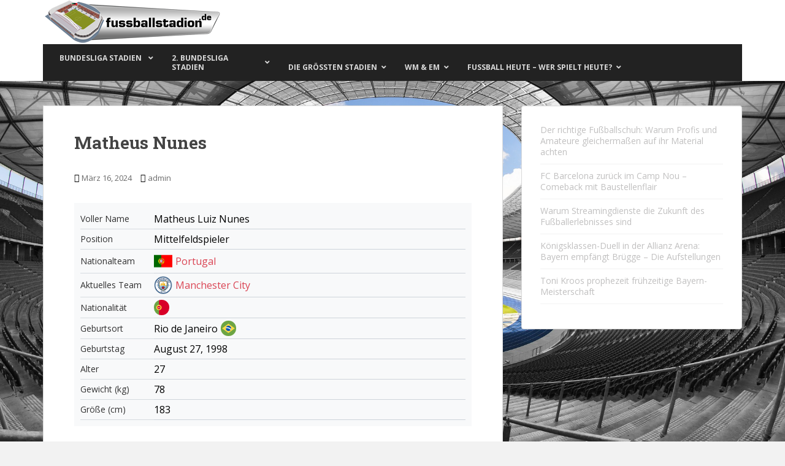

--- FILE ---
content_type: text/html; charset=UTF-8
request_url: https://www.fussballstadion.de/spieler/matheus-nunes/
body_size: 57378
content:
<!doctype html>
<!--[if !IE]>
<html class="no-js non-ie" lang="de"> <![endif]-->
<!--[if IE 7 ]>
<html class="no-js ie7" lang="de"> <![endif]-->
<!--[if IE 8 ]>
<html class="no-js ie8" lang="de"> <![endif]-->
<!--[if IE 9 ]>
<html class="no-js ie9" lang="de"> <![endif]-->
<!--[if gt IE 9]><!-->
<html class="no-js" lang="de"> <!--<![endif]-->
<head><meta charset="UTF-8"><script>if(navigator.userAgent.match(/MSIE|Internet Explorer/i)||navigator.userAgent.match(/Trident\/7\..*?rv:11/i)){var href=document.location.href;if(!href.match(/[?&]nowprocket/)){if(href.indexOf("?")==-1){if(href.indexOf("#")==-1){document.location.href=href+"?nowprocket=1"}else{document.location.href=href.replace("#","?nowprocket=1#")}}else{if(href.indexOf("#")==-1){document.location.href=href+"&nowprocket=1"}else{document.location.href=href.replace("#","&nowprocket=1#")}}}}</script><script>(()=>{class RocketLazyLoadScripts{constructor(){this.v="2.0.4",this.userEvents=["keydown","keyup","mousedown","mouseup","mousemove","mouseover","mouseout","touchmove","touchstart","touchend","touchcancel","wheel","click","dblclick","input"],this.attributeEvents=["onblur","onclick","oncontextmenu","ondblclick","onfocus","onmousedown","onmouseenter","onmouseleave","onmousemove","onmouseout","onmouseover","onmouseup","onmousewheel","onscroll","onsubmit"]}async t(){this.i(),this.o(),/iP(ad|hone)/.test(navigator.userAgent)&&this.h(),this.u(),this.l(this),this.m(),this.k(this),this.p(this),this._(),await Promise.all([this.R(),this.L()]),this.lastBreath=Date.now(),this.S(this),this.P(),this.D(),this.O(),this.M(),await this.C(this.delayedScripts.normal),await this.C(this.delayedScripts.defer),await this.C(this.delayedScripts.async),await this.T(),await this.F(),await this.j(),await this.A(),window.dispatchEvent(new Event("rocket-allScriptsLoaded")),this.everythingLoaded=!0,this.lastTouchEnd&&await new Promise(t=>setTimeout(t,500-Date.now()+this.lastTouchEnd)),this.I(),this.H(),this.U(),this.W()}i(){this.CSPIssue=sessionStorage.getItem("rocketCSPIssue"),document.addEventListener("securitypolicyviolation",t=>{this.CSPIssue||"script-src-elem"!==t.violatedDirective||"data"!==t.blockedURI||(this.CSPIssue=!0,sessionStorage.setItem("rocketCSPIssue",!0))},{isRocket:!0})}o(){window.addEventListener("pageshow",t=>{this.persisted=t.persisted,this.realWindowLoadedFired=!0},{isRocket:!0}),window.addEventListener("pagehide",()=>{this.onFirstUserAction=null},{isRocket:!0})}h(){let t;function e(e){t=e}window.addEventListener("touchstart",e,{isRocket:!0}),window.addEventListener("touchend",function i(o){o.changedTouches[0]&&t.changedTouches[0]&&Math.abs(o.changedTouches[0].pageX-t.changedTouches[0].pageX)<10&&Math.abs(o.changedTouches[0].pageY-t.changedTouches[0].pageY)<10&&o.timeStamp-t.timeStamp<200&&(window.removeEventListener("touchstart",e,{isRocket:!0}),window.removeEventListener("touchend",i,{isRocket:!0}),"INPUT"===o.target.tagName&&"text"===o.target.type||(o.target.dispatchEvent(new TouchEvent("touchend",{target:o.target,bubbles:!0})),o.target.dispatchEvent(new MouseEvent("mouseover",{target:o.target,bubbles:!0})),o.target.dispatchEvent(new PointerEvent("click",{target:o.target,bubbles:!0,cancelable:!0,detail:1,clientX:o.changedTouches[0].clientX,clientY:o.changedTouches[0].clientY})),event.preventDefault()))},{isRocket:!0})}q(t){this.userActionTriggered||("mousemove"!==t.type||this.firstMousemoveIgnored?"keyup"===t.type||"mouseover"===t.type||"mouseout"===t.type||(this.userActionTriggered=!0,this.onFirstUserAction&&this.onFirstUserAction()):this.firstMousemoveIgnored=!0),"click"===t.type&&t.preventDefault(),t.stopPropagation(),t.stopImmediatePropagation(),"touchstart"===this.lastEvent&&"touchend"===t.type&&(this.lastTouchEnd=Date.now()),"click"===t.type&&(this.lastTouchEnd=0),this.lastEvent=t.type,t.composedPath&&t.composedPath()[0].getRootNode()instanceof ShadowRoot&&(t.rocketTarget=t.composedPath()[0]),this.savedUserEvents.push(t)}u(){this.savedUserEvents=[],this.userEventHandler=this.q.bind(this),this.userEvents.forEach(t=>window.addEventListener(t,this.userEventHandler,{passive:!1,isRocket:!0})),document.addEventListener("visibilitychange",this.userEventHandler,{isRocket:!0})}U(){this.userEvents.forEach(t=>window.removeEventListener(t,this.userEventHandler,{passive:!1,isRocket:!0})),document.removeEventListener("visibilitychange",this.userEventHandler,{isRocket:!0}),this.savedUserEvents.forEach(t=>{(t.rocketTarget||t.target).dispatchEvent(new window[t.constructor.name](t.type,t))})}m(){const t="return false",e=Array.from(this.attributeEvents,t=>"data-rocket-"+t),i="["+this.attributeEvents.join("],[")+"]",o="[data-rocket-"+this.attributeEvents.join("],[data-rocket-")+"]",s=(e,i,o)=>{o&&o!==t&&(e.setAttribute("data-rocket-"+i,o),e["rocket"+i]=new Function("event",o),e.setAttribute(i,t))};new MutationObserver(t=>{for(const n of t)"attributes"===n.type&&(n.attributeName.startsWith("data-rocket-")||this.everythingLoaded?n.attributeName.startsWith("data-rocket-")&&this.everythingLoaded&&this.N(n.target,n.attributeName.substring(12)):s(n.target,n.attributeName,n.target.getAttribute(n.attributeName))),"childList"===n.type&&n.addedNodes.forEach(t=>{if(t.nodeType===Node.ELEMENT_NODE)if(this.everythingLoaded)for(const i of[t,...t.querySelectorAll(o)])for(const t of i.getAttributeNames())e.includes(t)&&this.N(i,t.substring(12));else for(const e of[t,...t.querySelectorAll(i)])for(const t of e.getAttributeNames())this.attributeEvents.includes(t)&&s(e,t,e.getAttribute(t))})}).observe(document,{subtree:!0,childList:!0,attributeFilter:[...this.attributeEvents,...e]})}I(){this.attributeEvents.forEach(t=>{document.querySelectorAll("[data-rocket-"+t+"]").forEach(e=>{this.N(e,t)})})}N(t,e){const i=t.getAttribute("data-rocket-"+e);i&&(t.setAttribute(e,i),t.removeAttribute("data-rocket-"+e))}k(t){Object.defineProperty(HTMLElement.prototype,"onclick",{get(){return this.rocketonclick||null},set(e){this.rocketonclick=e,this.setAttribute(t.everythingLoaded?"onclick":"data-rocket-onclick","this.rocketonclick(event)")}})}S(t){function e(e,i){let o=e[i];e[i]=null,Object.defineProperty(e,i,{get:()=>o,set(s){t.everythingLoaded?o=s:e["rocket"+i]=o=s}})}e(document,"onreadystatechange"),e(window,"onload"),e(window,"onpageshow");try{Object.defineProperty(document,"readyState",{get:()=>t.rocketReadyState,set(e){t.rocketReadyState=e},configurable:!0}),document.readyState="loading"}catch(t){console.log("WPRocket DJE readyState conflict, bypassing")}}l(t){this.originalAddEventListener=EventTarget.prototype.addEventListener,this.originalRemoveEventListener=EventTarget.prototype.removeEventListener,this.savedEventListeners=[],EventTarget.prototype.addEventListener=function(e,i,o){o&&o.isRocket||!t.B(e,this)&&!t.userEvents.includes(e)||t.B(e,this)&&!t.userActionTriggered||e.startsWith("rocket-")||t.everythingLoaded?t.originalAddEventListener.call(this,e,i,o):(t.savedEventListeners.push({target:this,remove:!1,type:e,func:i,options:o}),"mouseenter"!==e&&"mouseleave"!==e||t.originalAddEventListener.call(this,e,t.savedUserEvents.push,o))},EventTarget.prototype.removeEventListener=function(e,i,o){o&&o.isRocket||!t.B(e,this)&&!t.userEvents.includes(e)||t.B(e,this)&&!t.userActionTriggered||e.startsWith("rocket-")||t.everythingLoaded?t.originalRemoveEventListener.call(this,e,i,o):t.savedEventListeners.push({target:this,remove:!0,type:e,func:i,options:o})}}J(t,e){this.savedEventListeners=this.savedEventListeners.filter(i=>{let o=i.type,s=i.target||window;return e!==o||t!==s||(this.B(o,s)&&(i.type="rocket-"+o),this.$(i),!1)})}H(){EventTarget.prototype.addEventListener=this.originalAddEventListener,EventTarget.prototype.removeEventListener=this.originalRemoveEventListener,this.savedEventListeners.forEach(t=>this.$(t))}$(t){t.remove?this.originalRemoveEventListener.call(t.target,t.type,t.func,t.options):this.originalAddEventListener.call(t.target,t.type,t.func,t.options)}p(t){let e;function i(e){return t.everythingLoaded?e:e.split(" ").map(t=>"load"===t||t.startsWith("load.")?"rocket-jquery-load":t).join(" ")}function o(o){function s(e){const s=o.fn[e];o.fn[e]=o.fn.init.prototype[e]=function(){return this[0]===window&&t.userActionTriggered&&("string"==typeof arguments[0]||arguments[0]instanceof String?arguments[0]=i(arguments[0]):"object"==typeof arguments[0]&&Object.keys(arguments[0]).forEach(t=>{const e=arguments[0][t];delete arguments[0][t],arguments[0][i(t)]=e})),s.apply(this,arguments),this}}if(o&&o.fn&&!t.allJQueries.includes(o)){const e={DOMContentLoaded:[],"rocket-DOMContentLoaded":[]};for(const t in e)document.addEventListener(t,()=>{e[t].forEach(t=>t())},{isRocket:!0});o.fn.ready=o.fn.init.prototype.ready=function(i){function s(){parseInt(o.fn.jquery)>2?setTimeout(()=>i.bind(document)(o)):i.bind(document)(o)}return"function"==typeof i&&(t.realDomReadyFired?!t.userActionTriggered||t.fauxDomReadyFired?s():e["rocket-DOMContentLoaded"].push(s):e.DOMContentLoaded.push(s)),o([])},s("on"),s("one"),s("off"),t.allJQueries.push(o)}e=o}t.allJQueries=[],o(window.jQuery),Object.defineProperty(window,"jQuery",{get:()=>e,set(t){o(t)}})}P(){const t=new Map;document.write=document.writeln=function(e){const i=document.currentScript,o=document.createRange(),s=i.parentElement;let n=t.get(i);void 0===n&&(n=i.nextSibling,t.set(i,n));const c=document.createDocumentFragment();o.setStart(c,0),c.appendChild(o.createContextualFragment(e)),s.insertBefore(c,n)}}async R(){return new Promise(t=>{this.userActionTriggered?t():this.onFirstUserAction=t})}async L(){return new Promise(t=>{document.addEventListener("DOMContentLoaded",()=>{this.realDomReadyFired=!0,t()},{isRocket:!0})})}async j(){return this.realWindowLoadedFired?Promise.resolve():new Promise(t=>{window.addEventListener("load",t,{isRocket:!0})})}M(){this.pendingScripts=[];this.scriptsMutationObserver=new MutationObserver(t=>{for(const e of t)e.addedNodes.forEach(t=>{"SCRIPT"!==t.tagName||t.noModule||t.isWPRocket||this.pendingScripts.push({script:t,promise:new Promise(e=>{const i=()=>{const i=this.pendingScripts.findIndex(e=>e.script===t);i>=0&&this.pendingScripts.splice(i,1),e()};t.addEventListener("load",i,{isRocket:!0}),t.addEventListener("error",i,{isRocket:!0}),setTimeout(i,1e3)})})})}),this.scriptsMutationObserver.observe(document,{childList:!0,subtree:!0})}async F(){await this.X(),this.pendingScripts.length?(await this.pendingScripts[0].promise,await this.F()):this.scriptsMutationObserver.disconnect()}D(){this.delayedScripts={normal:[],async:[],defer:[]},document.querySelectorAll("script[type$=rocketlazyloadscript]").forEach(t=>{t.hasAttribute("data-rocket-src")?t.hasAttribute("async")&&!1!==t.async?this.delayedScripts.async.push(t):t.hasAttribute("defer")&&!1!==t.defer||"module"===t.getAttribute("data-rocket-type")?this.delayedScripts.defer.push(t):this.delayedScripts.normal.push(t):this.delayedScripts.normal.push(t)})}async _(){await this.L();let t=[];document.querySelectorAll("script[type$=rocketlazyloadscript][data-rocket-src]").forEach(e=>{let i=e.getAttribute("data-rocket-src");if(i&&!i.startsWith("data:")){i.startsWith("//")&&(i=location.protocol+i);try{const o=new URL(i).origin;o!==location.origin&&t.push({src:o,crossOrigin:e.crossOrigin||"module"===e.getAttribute("data-rocket-type")})}catch(t){}}}),t=[...new Map(t.map(t=>[JSON.stringify(t),t])).values()],this.Y(t,"preconnect")}async G(t){if(await this.K(),!0!==t.noModule||!("noModule"in HTMLScriptElement.prototype))return new Promise(e=>{let i;function o(){(i||t).setAttribute("data-rocket-status","executed"),e()}try{if(navigator.userAgent.includes("Firefox/")||""===navigator.vendor||this.CSPIssue)i=document.createElement("script"),[...t.attributes].forEach(t=>{let e=t.nodeName;"type"!==e&&("data-rocket-type"===e&&(e="type"),"data-rocket-src"===e&&(e="src"),i.setAttribute(e,t.nodeValue))}),t.text&&(i.text=t.text),t.nonce&&(i.nonce=t.nonce),i.hasAttribute("src")?(i.addEventListener("load",o,{isRocket:!0}),i.addEventListener("error",()=>{i.setAttribute("data-rocket-status","failed-network"),e()},{isRocket:!0}),setTimeout(()=>{i.isConnected||e()},1)):(i.text=t.text,o()),i.isWPRocket=!0,t.parentNode.replaceChild(i,t);else{const i=t.getAttribute("data-rocket-type"),s=t.getAttribute("data-rocket-src");i?(t.type=i,t.removeAttribute("data-rocket-type")):t.removeAttribute("type"),t.addEventListener("load",o,{isRocket:!0}),t.addEventListener("error",i=>{this.CSPIssue&&i.target.src.startsWith("data:")?(console.log("WPRocket: CSP fallback activated"),t.removeAttribute("src"),this.G(t).then(e)):(t.setAttribute("data-rocket-status","failed-network"),e())},{isRocket:!0}),s?(t.fetchPriority="high",t.removeAttribute("data-rocket-src"),t.src=s):t.src="data:text/javascript;base64,"+window.btoa(unescape(encodeURIComponent(t.text)))}}catch(i){t.setAttribute("data-rocket-status","failed-transform"),e()}});t.setAttribute("data-rocket-status","skipped")}async C(t){const e=t.shift();return e?(e.isConnected&&await this.G(e),this.C(t)):Promise.resolve()}O(){this.Y([...this.delayedScripts.normal,...this.delayedScripts.defer,...this.delayedScripts.async],"preload")}Y(t,e){this.trash=this.trash||[];let i=!0;var o=document.createDocumentFragment();t.forEach(t=>{const s=t.getAttribute&&t.getAttribute("data-rocket-src")||t.src;if(s&&!s.startsWith("data:")){const n=document.createElement("link");n.href=s,n.rel=e,"preconnect"!==e&&(n.as="script",n.fetchPriority=i?"high":"low"),t.getAttribute&&"module"===t.getAttribute("data-rocket-type")&&(n.crossOrigin=!0),t.crossOrigin&&(n.crossOrigin=t.crossOrigin),t.integrity&&(n.integrity=t.integrity),t.nonce&&(n.nonce=t.nonce),o.appendChild(n),this.trash.push(n),i=!1}}),document.head.appendChild(o)}W(){this.trash.forEach(t=>t.remove())}async T(){try{document.readyState="interactive"}catch(t){}this.fauxDomReadyFired=!0;try{await this.K(),this.J(document,"readystatechange"),document.dispatchEvent(new Event("rocket-readystatechange")),await this.K(),document.rocketonreadystatechange&&document.rocketonreadystatechange(),await this.K(),this.J(document,"DOMContentLoaded"),document.dispatchEvent(new Event("rocket-DOMContentLoaded")),await this.K(),this.J(window,"DOMContentLoaded"),window.dispatchEvent(new Event("rocket-DOMContentLoaded"))}catch(t){console.error(t)}}async A(){try{document.readyState="complete"}catch(t){}try{await this.K(),this.J(document,"readystatechange"),document.dispatchEvent(new Event("rocket-readystatechange")),await this.K(),document.rocketonreadystatechange&&document.rocketonreadystatechange(),await this.K(),this.J(window,"load"),window.dispatchEvent(new Event("rocket-load")),await this.K(),window.rocketonload&&window.rocketonload(),await this.K(),this.allJQueries.forEach(t=>t(window).trigger("rocket-jquery-load")),await this.K(),this.J(window,"pageshow");const t=new Event("rocket-pageshow");t.persisted=this.persisted,window.dispatchEvent(t),await this.K(),window.rocketonpageshow&&window.rocketonpageshow({persisted:this.persisted})}catch(t){console.error(t)}}async K(){Date.now()-this.lastBreath>45&&(await this.X(),this.lastBreath=Date.now())}async X(){return document.hidden?new Promise(t=>setTimeout(t)):new Promise(t=>requestAnimationFrame(t))}B(t,e){return e===document&&"readystatechange"===t||(e===document&&"DOMContentLoaded"===t||(e===window&&"DOMContentLoaded"===t||(e===window&&"load"===t||e===window&&"pageshow"===t)))}static run(){(new RocketLazyLoadScripts).t()}}RocketLazyLoadScripts.run()})();</script>

<meta name="viewport" content="width=device-width, initial-scale=1">
<meta name="theme-color" content="#ffffff">
<link rel="profile" href="https://gmpg.org/xfn/11">

<meta name='robots' content='noindex, follow' />

	<!-- This site is optimized with the Yoast SEO plugin v26.8 - https://yoast.com/product/yoast-seo-wordpress/ -->
	<title>Matheus Nunes - Fussballstadion</title>
<link data-rocket-preload as="style" href="https://fonts.googleapis.com/css?family=Open%20Sans%3A400italic%2C400%2C600%2C700%7CRoboto%20Slab%3A400%2C300%2C700&#038;display=swap" rel="preload">
<link href="https://fonts.googleapis.com/css?family=Open%20Sans%3A400italic%2C400%2C600%2C700%7CRoboto%20Slab%3A400%2C300%2C700&#038;display=swap" media="print" onload="this.media=&#039;all&#039;" rel="stylesheet">
<noscript data-wpr-hosted-gf-parameters=""><link rel="stylesheet" href="https://fonts.googleapis.com/css?family=Open%20Sans%3A400italic%2C400%2C600%2C700%7CRoboto%20Slab%3A400%2C300%2C700&#038;display=swap"></noscript>
	<meta property="og:locale" content="de_DE" />
	<meta property="og:type" content="article" />
	<meta property="og:title" content="Matheus Nunes - Fussballstadion" />
	<meta property="og:description" content="Matheus Nunes" />
	<meta property="og:url" content="https://www.fussballstadion.de/spieler/matheus-nunes/" />
	<meta property="og:site_name" content="Fussballstadion" />
	<meta property="article:modified_time" content="2025-09-24T09:53:25+00:00" />
	<meta name="twitter:card" content="summary_large_image" />
	<script type="application/ld+json" class="yoast-schema-graph">{"@context":"https://schema.org","@graph":[{"@type":"WebPage","@id":"https://www.fussballstadion.de/spieler/matheus-nunes/","url":"https://www.fussballstadion.de/spieler/matheus-nunes/","name":"Matheus Nunes - Fussballstadion","isPartOf":{"@id":"https://www.fussballstadion.de/#website"},"datePublished":"2024-03-16T11:45:11+00:00","dateModified":"2025-09-24T09:53:25+00:00","breadcrumb":{"@id":"https://www.fussballstadion.de/spieler/matheus-nunes/#breadcrumb"},"inLanguage":"de","potentialAction":[{"@type":"ReadAction","target":["https://www.fussballstadion.de/spieler/matheus-nunes/"]}]},{"@type":"BreadcrumbList","@id":"https://www.fussballstadion.de/spieler/matheus-nunes/#breadcrumb","itemListElement":[{"@type":"ListItem","position":1,"name":"Home","item":"https://www.fussballstadion.de/"},{"@type":"ListItem","position":2,"name":"Players","item":"https://www.fussballstadion.de/spieler/"},{"@type":"ListItem","position":3,"name":"Matheus Nunes"}]},{"@type":"WebSite","@id":"https://www.fussballstadion.de/#website","url":"https://www.fussballstadion.de/","name":"Fussballstadion","description":"Die top Fußballstadien der Welt","potentialAction":[{"@type":"SearchAction","target":{"@type":"EntryPoint","urlTemplate":"https://www.fussballstadion.de/?s={search_term_string}"},"query-input":{"@type":"PropertyValueSpecification","valueRequired":true,"valueName":"search_term_string"}}],"inLanguage":"de"}]}</script>
	<!-- / Yoast SEO plugin. -->


<link rel='dns-prefetch' href='//www.googletagmanager.com' />
<link rel='dns-prefetch' href='//maps.googleapis.com' />
<link rel='dns-prefetch' href='//fonts.googleapis.com' />
<link rel='dns-prefetch' href='//pagead2.googlesyndication.com' />
<link href='https://fonts.gstatic.com' crossorigin rel='preconnect' />
<style id='wp-img-auto-sizes-contain-inline-css' type='text/css'>
img:is([sizes=auto i],[sizes^="auto," i]){contain-intrinsic-size:3000px 1500px}
/*# sourceURL=wp-img-auto-sizes-contain-inline-css */
</style>
<link rel='stylesheet' id='wp-block-library-css' href='https://www.fussballstadion.de/wp-includes/css/dist/block-library/style.min.css?ver=6.9' type='text/css' media='all' />
<style id='classic-theme-styles-inline-css' type='text/css'>
/*! This file is auto-generated */
.wp-block-button__link{color:#fff;background-color:#32373c;border-radius:9999px;box-shadow:none;text-decoration:none;padding:calc(.667em + 2px) calc(1.333em + 2px);font-size:1.125em}.wp-block-file__button{background:#32373c;color:#fff;text-decoration:none}
/*# sourceURL=/wp-includes/css/classic-themes.min.css */
</style>
<style id='global-styles-inline-css' type='text/css'>
:root{--wp--preset--aspect-ratio--square: 1;--wp--preset--aspect-ratio--4-3: 4/3;--wp--preset--aspect-ratio--3-4: 3/4;--wp--preset--aspect-ratio--3-2: 3/2;--wp--preset--aspect-ratio--2-3: 2/3;--wp--preset--aspect-ratio--16-9: 16/9;--wp--preset--aspect-ratio--9-16: 9/16;--wp--preset--color--black: #000000;--wp--preset--color--cyan-bluish-gray: #abb8c3;--wp--preset--color--white: #ffffff;--wp--preset--color--pale-pink: #f78da7;--wp--preset--color--vivid-red: #cf2e2e;--wp--preset--color--luminous-vivid-orange: #ff6900;--wp--preset--color--luminous-vivid-amber: #fcb900;--wp--preset--color--light-green-cyan: #7bdcb5;--wp--preset--color--vivid-green-cyan: #00d084;--wp--preset--color--pale-cyan-blue: #8ed1fc;--wp--preset--color--vivid-cyan-blue: #0693e3;--wp--preset--color--vivid-purple: #9b51e0;--wp--preset--gradient--vivid-cyan-blue-to-vivid-purple: linear-gradient(135deg,rgb(6,147,227) 0%,rgb(155,81,224) 100%);--wp--preset--gradient--light-green-cyan-to-vivid-green-cyan: linear-gradient(135deg,rgb(122,220,180) 0%,rgb(0,208,130) 100%);--wp--preset--gradient--luminous-vivid-amber-to-luminous-vivid-orange: linear-gradient(135deg,rgb(252,185,0) 0%,rgb(255,105,0) 100%);--wp--preset--gradient--luminous-vivid-orange-to-vivid-red: linear-gradient(135deg,rgb(255,105,0) 0%,rgb(207,46,46) 100%);--wp--preset--gradient--very-light-gray-to-cyan-bluish-gray: linear-gradient(135deg,rgb(238,238,238) 0%,rgb(169,184,195) 100%);--wp--preset--gradient--cool-to-warm-spectrum: linear-gradient(135deg,rgb(74,234,220) 0%,rgb(151,120,209) 20%,rgb(207,42,186) 40%,rgb(238,44,130) 60%,rgb(251,105,98) 80%,rgb(254,248,76) 100%);--wp--preset--gradient--blush-light-purple: linear-gradient(135deg,rgb(255,206,236) 0%,rgb(152,150,240) 100%);--wp--preset--gradient--blush-bordeaux: linear-gradient(135deg,rgb(254,205,165) 0%,rgb(254,45,45) 50%,rgb(107,0,62) 100%);--wp--preset--gradient--luminous-dusk: linear-gradient(135deg,rgb(255,203,112) 0%,rgb(199,81,192) 50%,rgb(65,88,208) 100%);--wp--preset--gradient--pale-ocean: linear-gradient(135deg,rgb(255,245,203) 0%,rgb(182,227,212) 50%,rgb(51,167,181) 100%);--wp--preset--gradient--electric-grass: linear-gradient(135deg,rgb(202,248,128) 0%,rgb(113,206,126) 100%);--wp--preset--gradient--midnight: linear-gradient(135deg,rgb(2,3,129) 0%,rgb(40,116,252) 100%);--wp--preset--font-size--small: 13px;--wp--preset--font-size--medium: 20px;--wp--preset--font-size--large: 36px;--wp--preset--font-size--x-large: 42px;--wp--preset--spacing--20: 0.44rem;--wp--preset--spacing--30: 0.67rem;--wp--preset--spacing--40: 1rem;--wp--preset--spacing--50: 1.5rem;--wp--preset--spacing--60: 2.25rem;--wp--preset--spacing--70: 3.38rem;--wp--preset--spacing--80: 5.06rem;--wp--preset--shadow--natural: 6px 6px 9px rgba(0, 0, 0, 0.2);--wp--preset--shadow--deep: 12px 12px 50px rgba(0, 0, 0, 0.4);--wp--preset--shadow--sharp: 6px 6px 0px rgba(0, 0, 0, 0.2);--wp--preset--shadow--outlined: 6px 6px 0px -3px rgb(255, 255, 255), 6px 6px rgb(0, 0, 0);--wp--preset--shadow--crisp: 6px 6px 0px rgb(0, 0, 0);}:where(.is-layout-flex){gap: 0.5em;}:where(.is-layout-grid){gap: 0.5em;}body .is-layout-flex{display: flex;}.is-layout-flex{flex-wrap: wrap;align-items: center;}.is-layout-flex > :is(*, div){margin: 0;}body .is-layout-grid{display: grid;}.is-layout-grid > :is(*, div){margin: 0;}:where(.wp-block-columns.is-layout-flex){gap: 2em;}:where(.wp-block-columns.is-layout-grid){gap: 2em;}:where(.wp-block-post-template.is-layout-flex){gap: 1.25em;}:where(.wp-block-post-template.is-layout-grid){gap: 1.25em;}.has-black-color{color: var(--wp--preset--color--black) !important;}.has-cyan-bluish-gray-color{color: var(--wp--preset--color--cyan-bluish-gray) !important;}.has-white-color{color: var(--wp--preset--color--white) !important;}.has-pale-pink-color{color: var(--wp--preset--color--pale-pink) !important;}.has-vivid-red-color{color: var(--wp--preset--color--vivid-red) !important;}.has-luminous-vivid-orange-color{color: var(--wp--preset--color--luminous-vivid-orange) !important;}.has-luminous-vivid-amber-color{color: var(--wp--preset--color--luminous-vivid-amber) !important;}.has-light-green-cyan-color{color: var(--wp--preset--color--light-green-cyan) !important;}.has-vivid-green-cyan-color{color: var(--wp--preset--color--vivid-green-cyan) !important;}.has-pale-cyan-blue-color{color: var(--wp--preset--color--pale-cyan-blue) !important;}.has-vivid-cyan-blue-color{color: var(--wp--preset--color--vivid-cyan-blue) !important;}.has-vivid-purple-color{color: var(--wp--preset--color--vivid-purple) !important;}.has-black-background-color{background-color: var(--wp--preset--color--black) !important;}.has-cyan-bluish-gray-background-color{background-color: var(--wp--preset--color--cyan-bluish-gray) !important;}.has-white-background-color{background-color: var(--wp--preset--color--white) !important;}.has-pale-pink-background-color{background-color: var(--wp--preset--color--pale-pink) !important;}.has-vivid-red-background-color{background-color: var(--wp--preset--color--vivid-red) !important;}.has-luminous-vivid-orange-background-color{background-color: var(--wp--preset--color--luminous-vivid-orange) !important;}.has-luminous-vivid-amber-background-color{background-color: var(--wp--preset--color--luminous-vivid-amber) !important;}.has-light-green-cyan-background-color{background-color: var(--wp--preset--color--light-green-cyan) !important;}.has-vivid-green-cyan-background-color{background-color: var(--wp--preset--color--vivid-green-cyan) !important;}.has-pale-cyan-blue-background-color{background-color: var(--wp--preset--color--pale-cyan-blue) !important;}.has-vivid-cyan-blue-background-color{background-color: var(--wp--preset--color--vivid-cyan-blue) !important;}.has-vivid-purple-background-color{background-color: var(--wp--preset--color--vivid-purple) !important;}.has-black-border-color{border-color: var(--wp--preset--color--black) !important;}.has-cyan-bluish-gray-border-color{border-color: var(--wp--preset--color--cyan-bluish-gray) !important;}.has-white-border-color{border-color: var(--wp--preset--color--white) !important;}.has-pale-pink-border-color{border-color: var(--wp--preset--color--pale-pink) !important;}.has-vivid-red-border-color{border-color: var(--wp--preset--color--vivid-red) !important;}.has-luminous-vivid-orange-border-color{border-color: var(--wp--preset--color--luminous-vivid-orange) !important;}.has-luminous-vivid-amber-border-color{border-color: var(--wp--preset--color--luminous-vivid-amber) !important;}.has-light-green-cyan-border-color{border-color: var(--wp--preset--color--light-green-cyan) !important;}.has-vivid-green-cyan-border-color{border-color: var(--wp--preset--color--vivid-green-cyan) !important;}.has-pale-cyan-blue-border-color{border-color: var(--wp--preset--color--pale-cyan-blue) !important;}.has-vivid-cyan-blue-border-color{border-color: var(--wp--preset--color--vivid-cyan-blue) !important;}.has-vivid-purple-border-color{border-color: var(--wp--preset--color--vivid-purple) !important;}.has-vivid-cyan-blue-to-vivid-purple-gradient-background{background: var(--wp--preset--gradient--vivid-cyan-blue-to-vivid-purple) !important;}.has-light-green-cyan-to-vivid-green-cyan-gradient-background{background: var(--wp--preset--gradient--light-green-cyan-to-vivid-green-cyan) !important;}.has-luminous-vivid-amber-to-luminous-vivid-orange-gradient-background{background: var(--wp--preset--gradient--luminous-vivid-amber-to-luminous-vivid-orange) !important;}.has-luminous-vivid-orange-to-vivid-red-gradient-background{background: var(--wp--preset--gradient--luminous-vivid-orange-to-vivid-red) !important;}.has-very-light-gray-to-cyan-bluish-gray-gradient-background{background: var(--wp--preset--gradient--very-light-gray-to-cyan-bluish-gray) !important;}.has-cool-to-warm-spectrum-gradient-background{background: var(--wp--preset--gradient--cool-to-warm-spectrum) !important;}.has-blush-light-purple-gradient-background{background: var(--wp--preset--gradient--blush-light-purple) !important;}.has-blush-bordeaux-gradient-background{background: var(--wp--preset--gradient--blush-bordeaux) !important;}.has-luminous-dusk-gradient-background{background: var(--wp--preset--gradient--luminous-dusk) !important;}.has-pale-ocean-gradient-background{background: var(--wp--preset--gradient--pale-ocean) !important;}.has-electric-grass-gradient-background{background: var(--wp--preset--gradient--electric-grass) !important;}.has-midnight-gradient-background{background: var(--wp--preset--gradient--midnight) !important;}.has-small-font-size{font-size: var(--wp--preset--font-size--small) !important;}.has-medium-font-size{font-size: var(--wp--preset--font-size--medium) !important;}.has-large-font-size{font-size: var(--wp--preset--font-size--large) !important;}.has-x-large-font-size{font-size: var(--wp--preset--font-size--x-large) !important;}
:where(.wp-block-post-template.is-layout-flex){gap: 1.25em;}:where(.wp-block-post-template.is-layout-grid){gap: 1.25em;}
:where(.wp-block-term-template.is-layout-flex){gap: 1.25em;}:where(.wp-block-term-template.is-layout-grid){gap: 1.25em;}
:where(.wp-block-columns.is-layout-flex){gap: 2em;}:where(.wp-block-columns.is-layout-grid){gap: 2em;}
:root :where(.wp-block-pullquote){font-size: 1.5em;line-height: 1.6;}
/*# sourceURL=global-styles-inline-css */
</style>
<link rel='stylesheet' id='toc-screen-css' href='https://www.fussballstadion.de/wp-content/plugins/table-of-contents-plus/screen.min.css?ver=2411.1' type='text/css' media='all' />
<link data-minify="1" rel='stylesheet' id='sparkling-bootstrap-css' href='https://www.fussballstadion.de/wp-content/cache/min/1/wp-content/themes/sparkling/assets/css/bootstrap.min.css?ver=1769304245' type='text/css' media='all' />
<link data-minify="1" rel='stylesheet' id='sparkling-icons-css' href='https://www.fussballstadion.de/wp-content/cache/min/1/wp-content/themes/sparkling/assets/css/fontawesome-all.min.css?ver=1769304245' type='text/css' media='all' />

<link data-minify="1" rel='stylesheet' id='sparkling-style-css' href='https://www.fussballstadion.de/wp-content/cache/min/1/wp-content/themes/sparkling/style.css?ver=1769304245' type='text/css' media='all' />
<link rel='stylesheet' id='anwp-fl-premium-styles-css' href='https://www.fussballstadion.de/wp-content/plugins/football-leagues-by-anwppro-premium-premium/public/css/styles.min.css?ver=0.17.1' type='text/css' media='all' />
<link rel='stylesheet' id='anwpfl_styles-css' href='https://www.fussballstadion.de/wp-content/plugins/football-leagues-by-anwppro/public/css/styles.min.css?ver=0.17.1' type='text/css' media='all' />
<style id='anwpfl_styles-inline-css' type='text/css'>
[fl-x-cloak] { display: none !important; } .anwpfl-not-ready {opacity: 0; transition: opacity 0.5s ease; visibility: hidden;} .anwpfl-ready .anwpfl-not-ready {opacity: 1; visibility: visible;} body:not(.anwpfl-ready) .anwpfl-not-ready-0 {display: none !important;}
/*# sourceURL=anwpfl_styles-inline-css */
</style>
<link rel='stylesheet' id='anwpfl_legacy_bootstrap-css' href='https://www.fussballstadion.de/wp-content/plugins/football-leagues-by-anwppro/public/css/styles-legacy-bootstrap.min.css?ver=0.17.1' type='text/css' media='all' />
<link rel='stylesheet' id='anwpfl_legacy_grid-css' href='https://www.fussballstadion.de/wp-content/plugins/football-leagues-by-anwppro/public/css/styles-legacy-grid.min.css?ver=0.17.1' type='text/css' media='all' />
<link rel='stylesheet' id='tablepress-default-css' href='https://www.fussballstadion.de/wp-content/tablepress-combined.min.css?ver=42' type='text/css' media='all' />
<link rel='stylesheet' id='tablepress-responsive-tables-css' href='https://www.fussballstadion.de/wp-content/plugins/tablepress-responsive-tables/css/tablepress-responsive.min.css?ver=1.8' type='text/css' media='all' />
<link rel='stylesheet' id='ubermenu-css' href='https://www.fussballstadion.de/wp-content/plugins/ubermenu/pro/assets/css/ubermenu.min.css?ver=3.5' type='text/css' media='all' />
<link data-minify="1" rel='stylesheet' id='ubermenu-grey-white-css' href='https://www.fussballstadion.de/wp-content/cache/min/1/wp-content/plugins/ubermenu/assets/css/skins/blackwhite.css?ver=1769304245' type='text/css' media='all' />
<link data-minify="1" rel='stylesheet' id='ubermenu-font-awesome-all-css' href='https://www.fussballstadion.de/wp-content/cache/min/1/wp-content/plugins/ubermenu/assets/fontawesome/css/all.min.css?ver=1769304245' type='text/css' media='all' />
<script type="rocketlazyloadscript" data-rocket-type="text/javascript" data-rocket-src="https://www.fussballstadion.de/wp-includes/js/jquery/jquery.min.js?ver=3.7.1" id="jquery-core-js" data-rocket-defer defer></script>
<script type="rocketlazyloadscript" data-rocket-type="text/javascript" data-rocket-src="https://www.fussballstadion.de/wp-includes/js/jquery/jquery-migrate.min.js?ver=3.4.1" id="jquery-migrate-js" data-rocket-defer defer></script>
<script type="rocketlazyloadscript" data-rocket-type="text/javascript" data-rocket-src="https://www.fussballstadion.de/wp-content/themes/sparkling/assets/js/vendor/bootstrap.min.js?ver=6.9" id="sparkling-bootstrapjs-js" data-rocket-defer defer></script>
<script type="rocketlazyloadscript" data-minify="1" data-rocket-type="text/javascript" data-rocket-src="https://www.fussballstadion.de/wp-content/cache/min/1/wp-content/themes/sparkling/assets/js/functions.js?ver=1765111685" id="sparkling-functions-js" data-rocket-defer defer></script>
<script type="rocketlazyloadscript" data-rocket-type="text/javascript" data-rocket-src="https://www.fussballstadion.de/wp-content/plugins/football-leagues-by-anwppro/vendor/micromodal/micromodal.min.js?ver=0.4.10" id="micromodal-js" data-rocket-defer defer></script>

<!-- Google Tag (gtac.js) durch Site-Kit hinzugefügt -->
<!-- Von Site Kit hinzugefügtes Google-Analytics-Snippet -->
<script type="rocketlazyloadscript" data-rocket-type="text/javascript" data-rocket-src="https://www.googletagmanager.com/gtag/js?id=G-6BR108H2NJ" id="google_gtagjs-js" async></script>
<script type="rocketlazyloadscript" data-rocket-type="text/javascript" id="google_gtagjs-js-after">
/* <![CDATA[ */
window.dataLayer = window.dataLayer || [];function gtag(){dataLayer.push(arguments);}
gtag("set","linker",{"domains":["www.fussballstadion.de"]});
gtag("js", new Date());
gtag("set", "developer_id.dZTNiMT", true);
gtag("config", "G-6BR108H2NJ");
//# sourceURL=google_gtagjs-js-after
/* ]]> */
</script>
<meta name="generator" content="Site Kit by Google 1.170.0" /><style id="ubermenu-custom-generated-css">
/** Font Awesome 4 Compatibility **/
.fa{font-style:normal;font-variant:normal;font-weight:normal;font-family:FontAwesome;}

/** UberMenu Custom Menu Item Styles (Menu Item Settings) **/
/* 241 */    .ubermenu .ubermenu-item-241 > .ubermenu-target.ubermenu-item-layout-image_left > .ubermenu-target-text { padding-left:30px; }
/* 239 */    .ubermenu .ubermenu-item-239 > .ubermenu-target.ubermenu-item-layout-image_left > .ubermenu-target-text { padding-left:30px; }
/* 226 */    .ubermenu .ubermenu-item-226 > .ubermenu-target.ubermenu-item-layout-image_left > .ubermenu-target-text { padding-left:30px; }
/* 227 */    .ubermenu .ubermenu-item-227 > .ubermenu-target.ubermenu-item-layout-image_left > .ubermenu-target-text { padding-left:30px; }
/* 228 */    .ubermenu .ubermenu-item-228 > .ubermenu-target.ubermenu-item-layout-image_left > .ubermenu-target-text { padding-left:30px; }
/* 229 */    .ubermenu .ubermenu-item-229 > .ubermenu-target.ubermenu-item-layout-image_left > .ubermenu-target-text { padding-left:30px; }
/* 230 */    .ubermenu .ubermenu-item-230 > .ubermenu-target.ubermenu-item-layout-image_left > .ubermenu-target-text { padding-left:30px; }
/* 231 */    .ubermenu .ubermenu-item-231 > .ubermenu-target.ubermenu-item-layout-image_left > .ubermenu-target-text { padding-left:30px; }
/* 232 */    .ubermenu .ubermenu-item-232 > .ubermenu-target.ubermenu-item-layout-image_left > .ubermenu-target-text { padding-left:30px; }
/* 234 */    .ubermenu .ubermenu-item-234 > .ubermenu-target.ubermenu-item-layout-image_left > .ubermenu-target-text { padding-left:30px; }
/* 235 */    .ubermenu .ubermenu-item-235 > .ubermenu-target.ubermenu-item-layout-image_left > .ubermenu-target-text { padding-left:30px; }
/* 237 */    .ubermenu .ubermenu-item-237 > .ubermenu-target.ubermenu-item-layout-image_left > .ubermenu-target-text { padding-left:30px; }
/* 238 */    .ubermenu .ubermenu-item-238 > .ubermenu-target.ubermenu-item-layout-image_left > .ubermenu-target-text { padding-left:30px; }
/* 240 */    .ubermenu .ubermenu-item-240 > .ubermenu-target.ubermenu-item-layout-image_left > .ubermenu-target-text { padding-left:30px; }
/* 242 */    .ubermenu .ubermenu-item-242 > .ubermenu-target.ubermenu-item-layout-image_left > .ubermenu-target-text { padding-left:30px; }
/* 243 */    .ubermenu .ubermenu-item-243 > .ubermenu-target.ubermenu-item-layout-image_left > .ubermenu-target-text { padding-left:30px; }
/* 266 */    .ubermenu .ubermenu-item-266 > .ubermenu-target.ubermenu-item-layout-image_left > .ubermenu-target-text { padding-left:30px; }
/* 267 */    .ubermenu .ubermenu-item-267 > .ubermenu-target.ubermenu-item-layout-image_left > .ubermenu-target-text { padding-left:30px; }
/* 236 */    .ubermenu .ubermenu-item-236 > .ubermenu-target.ubermenu-item-layout-image_left > .ubermenu-target-text { padding-left:30px; }
/* 233 */    .ubermenu .ubermenu-item-233 > .ubermenu-target.ubermenu-item-layout-image_left > .ubermenu-target-text { padding-left:30px; }
/* 224 */    .ubermenu .ubermenu-item-224 > .ubermenu-target.ubermenu-item-layout-image_left > .ubermenu-target-text { padding-left:30px; }
/* 225 */    .ubermenu .ubermenu-item-225 > .ubermenu-target.ubermenu-item-layout-image_left > .ubermenu-target-text { padding-left:30px; }

/* Status: Loaded from Transient */

</style><style type="text/css">a:hover, a:focus, a:active, #secondary .widget .post-content a:hover, #secondary .widget .post-content a:focus, .woocommerce nav.woocommerce-pagination ul li a:focus, .woocommerce nav.woocommerce-pagination ul li a:hover, .woocommerce nav.woocommerce-pagination ul li span.current, #secondary .widget a:hover, #secondary .widget a:focus {color: #000000;}.navbar.navbar-default, .navbar-default .navbar-nav .open .dropdown-menu > li > a {background-color: #ffffff;}body, .entry-content {color:#000000}</style>
<!-- Durch Site Kit hinzugefügte Google AdSense Metatags -->
<meta name="google-adsense-platform-account" content="ca-host-pub-2644536267352236">
<meta name="google-adsense-platform-domain" content="sitekit.withgoogle.com">
<!-- Beende durch Site Kit hinzugefügte Google AdSense Metatags -->
<meta name="generator" content="Elementor 3.34.2; features: additional_custom_breakpoints; settings: css_print_method-external, google_font-enabled, font_display-auto">
			<style>
				.e-con.e-parent:nth-of-type(n+4):not(.e-lazyloaded):not(.e-no-lazyload),
				.e-con.e-parent:nth-of-type(n+4):not(.e-lazyloaded):not(.e-no-lazyload) * {
					background-image: none !important;
				}
				@media screen and (max-height: 1024px) {
					.e-con.e-parent:nth-of-type(n+3):not(.e-lazyloaded):not(.e-no-lazyload),
					.e-con.e-parent:nth-of-type(n+3):not(.e-lazyloaded):not(.e-no-lazyload) * {
						background-image: none !important;
					}
				}
				@media screen and (max-height: 640px) {
					.e-con.e-parent:nth-of-type(n+2):not(.e-lazyloaded):not(.e-no-lazyload),
					.e-con.e-parent:nth-of-type(n+2):not(.e-lazyloaded):not(.e-no-lazyload) * {
						background-image: none !important;
					}
				}
			</style>
			        <style type="text/css">
                    .navbar > .container .navbar-brand {
                color: #dadada;
            }
                </style>
        <style type="text/css" id="custom-background-css">
body.custom-background { background-image: url("https://www.fussballstadion.de/wp-content/uploads/2019/01/olympic-stadium-1590576_1920.jpg"); background-position: left top; background-size: cover; background-repeat: no-repeat; background-attachment: fixed; }
</style>
	
<!-- Von Site Kit hinzugefügtes Google-AdSense-Snippet -->
<script type="rocketlazyloadscript" data-rocket-type="text/javascript" async="async" data-rocket-src="https://pagead2.googlesyndication.com/pagead/js/adsbygoogle.js?client=ca-pub-2448209793290671&amp;host=ca-host-pub-2644536267352236" crossorigin="anonymous"></script>

<!-- Ende des von Site Kit hinzugefügten Google-AdSense-Snippets -->
		<style type="text/css" id="wp-custom-css">
			button.btn.navbar-toggle {
    display: none;
}
.scroll-to-top {
    display: none !important;
}

.fahneklein {
    background-image: url(/wp-content/fahneklein.png);
    background-repeat: no-repeat;
    display: block;
}

.fahneklein-ASEAN {
    width: 32px;
    height: 32px;
    background-position: -5px -5px;
}

.fahneklein-Afghanistan {
    width: 32px;
    height: 32px;
    background-position: -47px -5px;
}

.fahneklein-African-Union {
    width: 32px;
    height: 32px;
    background-position: -89px -5px;
}

.fahneklein-Aland {
    width: 32px;
    height: 32px;
    background-position: -131px -5px;
}

.fahneklein-Albania {
    width: 32px;
    height: 32px;
    background-position: -173px -5px;
}

.fahneklein-Alderney {
    width: 32px;
    height: 32px;
    background-position: -215px -5px;
}

.fahneklein-Algeria {
    width: 32px;
    height: 32px;
    background-position: -257px -5px;
}

.fahneklein-American-Samoa {
    width: 32px;
    height: 32px;
    background-position: -299px -5px;
}

.fahneklein-Andorra {
    width: 32px;
    height: 32px;
    background-position: -341px -5px;
}

.fahneklein-Angola {
    width: 32px;
    height: 32px;
    background-position: -383px -5px;
}

.fahneklein-Anguilla {
    width: 32px;
    height: 32px;
    background-position: -425px -5px;
}

.fahneklein-Antarctica {
    width: 32px;
    height: 32px;
    background-position: -467px -5px;
}

.fahneklein-Antigua-_-Barbuda {
    width: 32px;
    height: 32px;
    background-position: -509px -5px;
}

.fahneklein-Arab-League {
    width: 32px;
    height: 32px;
    background-position: -551px -5px;
}

.fahneklein-Argentina {
    width: 32px;
    height: 32px;
    background-position: -593px -5px;
}

.fahneklein-Armenia {
    width: 32px;
    height: 32px;
    background-position: -635px -5px;
}

.fahneklein-Aruba {
    width: 32px;
    height: 32px;
    background-position: -5px -47px;
}

.fahneklein-Australia {
    width: 32px;
    height: 32px;
    background-position: -47px -47px;
}

.fahneklein-Austria {
    width: 32px;
    height: 32px;
    background-position: -89px -47px;
}

.fahneklein-Azerbaijan {
    width: 32px;
    height: 32px;
    background-position: -131px -47px;
}

.fahneklein-Bahamas {
    width: 32px;
    height: 32px;
    background-position: -173px -47px;
}

.fahneklein-Bahrain {
    width: 32px;
    height: 32px;
    background-position: -215px -47px;
}

.fahneklein-Bangladesh {
    width: 32px;
    height: 32px;
    background-position: -257px -47px;
}

.fahneklein-Barbados {
    width: 32px;
    height: 32px;
    background-position: -299px -47px;
}

.fahneklein-Basque-Country {
    width: 32px;
    height: 32px;
    background-position: -341px -47px;
}

.fahneklein-Belarus {
    width: 32px;
    height: 32px;
    background-position: -383px -47px;
}

.fahneklein-Belgium {
    width: 32px;
    height: 32px;
    background-position: -425px -47px;
}

.fahneklein-Belize {
    width: 32px;
    height: 32px;
    background-position: -467px -47px;
}

.fahneklein-Benin {
    width: 32px;
    height: 32px;
    background-position: -509px -47px;
}

.fahneklein-Bermuda {
    width: 32px;
    height: 32px;
    background-position: -551px -47px;
}

.fahneklein-Bhutan {
    width: 32px;
    height: 32px;
    background-position: -593px -47px;
}

.fahneklein-Bolivia {
    width: 32px;
    height: 32px;
    background-position: -635px -47px;
}

.fahneklein-Bonaire-Sint-Eustatius-and-Saba {
    width: 32px;
    height: 32px;
    background-position: -5px -89px;
}

.fahneklein-Bosnia-_-Herzegovina {
    width: 32px;
    height: 32px;
    background-position: -47px -89px;
}

.fahneklein-Botswana {
    width: 32px;
    height: 32px;
    background-position: -89px -89px;
}

.fahneklein-Bouvet {
    width: 32px;
    height: 32px;
    background-position: -131px -89px;
}

.fahneklein-Brazil {
    width: 32px;
    height: 32px;
    background-position: -173px -89px;
}

.fahneklein-British-Indian-Ocean-Territory {
    width: 32px;
    height: 32px;
    background-position: -215px -89px;
}

.fahneklein-Brunei {
    width: 32px;
    height: 32px;
    background-position: -257px -89px;
}

.fahneklein-Bulgaria {
    width: 32px;
    height: 32px;
    background-position: -299px -89px;
}

.fahneklein-Burkina-Faso {
    width: 32px;
    height: 32px;
    background-position: -341px -89px;
}

.fahneklein-Burundi {
    width: 32px;
    height: 32px;
    background-position: -383px -89px;
}

.fahneklein-CARICOM {
    width: 32px;
    height: 32px;
    background-position: -425px -89px;
}

.fahneklein-CIS {
    width: 32px;
    height: 32px;
    background-position: -467px -89px;
}

.fahneklein-Cambodja {
    width: 32px;
    height: 32px;
    background-position: -509px -89px;
}

.fahneklein-Cameroon {
    width: 32px;
    height: 32px;
    background-position: -551px -89px;
}

.fahneklein-Canada {
    width: 32px;
    height: 32px;
    background-position: -593px -89px;
}

.fahneklein-Cape-Verde {
    width: 32px;
    height: 32px;
    background-position: -635px -89px;
}

.fahneklein-Catalonia {
    width: 32px;
    height: 32px;
    background-position: -5px -131px;
}

.fahneklein-Cayman-Islands {
    width: 32px;
    height: 32px;
    background-position: -47px -131px;
}

.fahneklein-Central-African-Republic {
    width: 32px;
    height: 32px;
    background-position: -89px -131px;
}

.fahneklein-Chad {
    width: 32px;
    height: 32px;
    background-position: -131px -131px;
}

.fahneklein-Chile {
    width: 32px;
    height: 32px;
    background-position: -173px -131px;
}

.fahneklein-China {
    width: 32px;
    height: 32px;
    background-position: -215px -131px;
}

.fahneklein-Christmas {
    width: 32px;
    height: 32px;
    background-position: -257px -131px;
}

.fahneklein-Cocos-_Keeling_ {
    width: 32px;
    height: 32px;
    background-position: -299px -131px;
}

.fahneklein-Colombia {
    width: 32px;
    height: 32px;
    background-position: -341px -131px;
}

.fahneklein-Commonwealth {
    width: 32px;
    height: 32px;
    background-position: -383px -131px;
}

.fahneklein-Comoros {
    width: 32px;
    height: 32px;
    background-position: -425px -131px;
}

.fahneklein-Congo-Brazzaville {
    width: 32px;
    height: 32px;
    background-position: -467px -131px;
}

.fahneklein-Congo-Kinshasa_Zaire_ {
    width: 32px;
    height: 32px;
    background-position: -509px -131px;
}

.fahneklein-Cook-Islands {
    width: 32px;
    height: 32px;
    background-position: -551px -131px;
}

.fahneklein-Costa-Rica {
    width: 32px;
    height: 32px;
    background-position: -593px -131px;
}

.fahneklein-Cote-d_Ivoire {
    width: 32px;
    height: 32px;
    background-position: -635px -131px;
}

.fahneklein-Croatia {
    width: 32px;
    height: 32px;
    background-position: -5px -173px;
}

.fahneklein-Cuba {
    width: 32px;
    height: 32px;
    background-position: -47px -173px;
}

.fahneklein-Curacao {
    width: 32px;
    height: 32px;
    background-position: -89px -173px;
}

.fahneklein-Cyprus {
    width: 32px;
    height: 32px;
    background-position: -131px -173px;
}

.fahneklein-Czech-Republic {
    width: 32px;
    height: 32px;
    background-position: -173px -173px;
}

.fahneklein-Denmark {
    width: 32px;
    height: 32px;
    background-position: -215px -173px;
}

.fahneklein-Djibouti {
    width: 32px;
    height: 32px;
    background-position: -257px -173px;
}

.fahneklein-Dominica {
    width: 32px;
    height: 32px;
    background-position: -299px -173px;
}

.fahneklein-Dominican-Republic {
    width: 32px;
    height: 32px;
    background-position: -341px -173px;
}

.fahneklein-Ecuador {
    width: 32px;
    height: 32px;
    background-position: -383px -173px;
}

.fahneklein-Egypt {
    width: 32px;
    height: 32px;
    background-position: -425px -173px;
}

.fahneklein-El-Salvador {
    width: 32px;
    height: 32px;
    background-position: -467px -173px;
}

.fahneklein-England {
    width: 32px;
    height: 32px;
    background-position: -509px -173px;
}

.fahneklein-Equatorial-Guinea {
    width: 32px;
    height: 32px;
    background-position: -551px -173px;
}

.fahneklein-Eritrea {
    width: 32px;
    height: 32px;
    background-position: -593px -173px;
}

.fahneklein-Estonia {
    width: 32px;
    height: 32px;
    background-position: -635px -173px;
}

.fahneklein-Ethiopia {
    width: 32px;
    height: 32px;
    background-position: -5px -215px;
}

.fahneklein-European-Union {
    width: 32px;
    height: 32px;
    background-position: -47px -215px;
}

.fahneklein-FAO {
    width: 32px;
    height: 32px;
    background-position: -89px -215px;
}

.fahneklein-Falkland-_Malvinas_ {
    width: 32px;
    height: 32px;
    background-position: -131px -215px;
}

.fahneklein-Faroes {
    width: 32px;
    height: 32px;
    background-position: -173px -215px;
}

.fahneklein-Fiji {
    width: 32px;
    height: 32px;
    background-position: -215px -215px;
}

.fahneklein-Finland {
    width: 32px;
    height: 32px;
    background-position: -257px -215px;
}

.fahneklein-France {
    width: 32px;
    height: 32px;
    background-position: -299px -215px;
}

.fahneklein-French-Guiana {
    width: 32px;
    height: 32px;
    background-position: -341px -215px;
}

.fahneklein-French-Southern-and-Antarctic-Lands {
    width: 32px;
    height: 32px;
    background-position: -383px -215px;
}

.fahneklein-Gabon {
    width: 32px;
    height: 32px;
    background-position: -425px -215px;
}

.fahneklein-Galicia {
    width: 32px;
    height: 32px;
    background-position: -467px -215px;
}

.fahneklein-Gambia {
    width: 32px;
    height: 32px;
    background-position: -509px -215px;
}

.fahneklein-Georgia {
    width: 32px;
    height: 32px;
    background-position: -551px -215px;
}

.fahneklein-Germany {
    width: 32px;
    height: 32px;
    background-position: -593px -215px;
}

.fahneklein-Ghana {
    width: 32px;
    height: 32px;
    background-position: -635px -215px;
}

.fahneklein-Gibraltar {
    width: 32px;
    height: 32px;
    background-position: -5px -257px;
}

.fahneklein-Greece {
    width: 32px;
    height: 32px;
    background-position: -47px -257px;
}

.fahneklein-Greenland {
    width: 32px;
    height: 32px;
    background-position: -89px -257px;
}

.fahneklein-Grenada {
    width: 32px;
    height: 32px;
    background-position: -131px -257px;
}

.fahneklein-Guadeloupe {
    width: 32px;
    height: 32px;
    background-position: -173px -257px;
}

.fahneklein-Guam {
    width: 32px;
    height: 32px;
    background-position: -215px -257px;
}

.fahneklein-Guatemala {
    width: 32px;
    height: 32px;
    background-position: -257px -257px;
}

.fahneklein-Guernsey {
    width: 32px;
    height: 32px;
    background-position: -299px -257px;
}

.fahneklein-Guinea {
    width: 32px;
    height: 32px;
    background-position: -341px -257px;
}

.fahneklein-Guinea-Bissau {
    width: 32px;
    height: 32px;
    background-position: -383px -257px;
}

.fahneklein-Guyana {
    width: 32px;
    height: 32px;
    background-position: -425px -257px;
}

.fahneklein-Haiti {
    width: 32px;
    height: 32px;
    background-position: -467px -257px;
}

.fahneklein-Heard-Island-and-McDonald {
    width: 32px;
    height: 32px;
    background-position: -509px -257px;
}

.fahneklein-Honduras {
    width: 32px;
    height: 32px;
    background-position: -551px -257px;
}

.fahneklein-Hong-Kong {
    width: 32px;
    height: 32px;
    background-position: -593px -257px;
}

.fahneklein-Hungary {
    width: 32px;
    height: 32px;
    background-position: -635px -257px;
}

.fahneklein-IAEA {
    width: 32px;
    height: 32px;
    background-position: -5px -299px;
}

.fahneklein-IHO {
    width: 32px;
    height: 32px;
    background-position: -47px -299px;
}

.fahneklein-Iceland {
    width: 32px;
    height: 32px;
    background-position: -89px -299px;
}

.fahneklein-India {
    width: 32px;
    height: 32px;
    background-position: -131px -299px;
}

.fahneklein-Indonesia {
    width: 32px;
    height: 32px;
    background-position: -173px -299px;
}

.fahneklein-Iran {
    width: 32px;
    height: 32px;
    background-position: -215px -299px;
}

.fahneklein-Iraq {
    width: 32px;
    height: 32px;
    background-position: -257px -299px;
}

.fahneklein-Ireland {
    width: 32px;
    height: 32px;
    background-position: -299px -299px;
}

.fahneklein-Islamic-Conference {
    width: 32px;
    height: 32px;
    background-position: -341px -299px;
}

.fahneklein-Isle-of-Man {
    width: 32px;
    height: 32px;
    background-position: -383px -299px;
}

.fahneklein-Israel {
    width: 32px;
    height: 32px;
    background-position: -425px -299px;
}

.fahneklein-Italy {
    width: 32px;
    height: 32px;
    background-position: -467px -299px;
}

.fahneklein-Jamaica {
    width: 32px;
    height: 32px;
    background-position: -509px -299px;
}

.fahneklein-Japan {
    width: 32px;
    height: 32px;
    background-position: -551px -299px;
}

.fahneklein-Jersey {
    width: 32px;
    height: 32px;
    background-position: -593px -299px;
}

.fahneklein-Jordan {
    width: 32px;
    height: 32px;
    background-position: -635px -299px;
}

.fahneklein-Kazakhstan {
    width: 32px;
    height: 32px;
    background-position: -5px -341px;
}

.fahneklein-Kenya {
    width: 32px;
    height: 32px;
    background-position: -47px -341px;
}

.fahneklein-Kiribati {
    width: 32px;
    height: 32px;
    background-position: -89px -341px;
}

.fahneklein-Kosovo {
    width: 32px;
    height: 32px;
    background-position: -131px -341px;
}

.fahneklein-Kuwait {
    width: 32px;
    height: 32px;
    background-position: -173px -341px;
}

.fahneklein-Kyrgyzstan {
    width: 32px;
    height: 32px;
    background-position: -215px -341px;
}

.fahneklein-LIthuania {
    width: 32px;
    height: 32px;
    background-position: -257px -341px;
}

.fahneklein-Laos {
    width: 32px;
    height: 32px;
    background-position: -299px -341px;
}

.fahneklein-Latvia {
    width: 32px;
    height: 32px;
    background-position: -341px -341px;
}

.fahneklein-Lebanon {
    width: 32px;
    height: 32px;
    background-position: -383px -341px;
}

.fahneklein-Lesotho {
    width: 32px;
    height: 32px;
    background-position: -425px -341px;
}

.fahneklein-Liberia {
    width: 32px;
    height: 32px;
    background-position: -467px -341px;
}

.fahneklein-Libya {
    width: 32px;
    height: 32px;
    background-position: -509px -341px;
}

.fahneklein-Liechtenstein {
    width: 32px;
    height: 32px;
    background-position: -551px -341px;
}

.fahneklein-Luxembourg {
    width: 32px;
    height: 32px;
    background-position: -593px -341px;
}

.fahneklein-Macao {
    width: 32px;
    height: 32px;
    background-position: -635px -341px;
}

.fahneklein-Macedonia {
    width: 32px;
    height: 32px;
    background-position: -5px -383px;
}

.fahneklein-Madagascar {
    width: 32px;
    height: 32px;
    background-position: -47px -383px;
}

.fahneklein-Malawi {
    width: 32px;
    height: 32px;
    background-position: -89px -383px;
}

.fahneklein-Malaysia {
    width: 32px;
    height: 32px;
    background-position: -131px -383px;
}

.fahneklein-Maldives {
    width: 32px;
    height: 32px;
    background-position: -173px -383px;
}

.fahneklein-Mali {
    width: 32px;
    height: 32px;
    background-position: -215px -383px;
}

.fahneklein-Malta {
    width: 32px;
    height: 32px;
    background-position: -257px -383px;
}

.fahneklein-Marshall-Islands {
    width: 32px;
    height: 32px;
    background-position: -299px -383px;
}

.fahneklein-Martinique {
    width: 32px;
    height: 32px;
    background-position: -341px -383px;
}

.fahneklein-Mauritania {
    width: 32px;
    height: 32px;
    background-position: -383px -383px;
}

.fahneklein-Mauritius {
    width: 32px;
    height: 32px;
    background-position: -425px -383px;
}

.fahneklein-Mayotte {
    width: 32px;
    height: 32px;
    background-position: -467px -383px;
}

.fahneklein-Mexico {
    width: 32px;
    height: 32px;
    background-position: -509px -383px;
}

.fahneklein-Micronesia {
    width: 32px;
    height: 32px;
    background-position: -551px -383px;
}

.fahneklein-Moldova {
    width: 32px;
    height: 32px;
    background-position: -593px -383px;
}

.fahneklein-Monaco {
    width: 32px;
    height: 32px;
    background-position: -635px -383px;
}

.fahneklein-Mongolia {
    width: 32px;
    height: 32px;
    background-position: -5px -425px;
}

.fahneklein-Montenegro {
    width: 32px;
    height: 32px;
    background-position: -47px -425px;
}

.fahneklein-Montserrat {
    width: 32px;
    height: 32px;
    background-position: -89px -425px;
}

.fahneklein-Morocco {
    width: 32px;
    height: 32px;
    background-position: -131px -425px;
}

.fahneklein-Mozambique {
    width: 32px;
    height: 32px;
    background-position: -173px -425px;
}

.fahneklein-Myanmar_Burma_ {
    width: 32px;
    height: 32px;
    background-position: -215px -425px;
}

.fahneklein-NATO {
    width: 32px;
    height: 32px;
    background-position: -257px -425px;
}

.fahneklein-Namibia {
    width: 32px;
    height: 32px;
    background-position: -299px -425px;
}

.fahneklein-Nauru {
    width: 32px;
    height: 32px;
    background-position: -341px -425px;
}

.fahneklein-Nepal {
    width: 32px;
    height: 32px;
    background-position: -383px -425px;
}

.fahneklein-Netherlands {
    width: 32px;
    height: 32px;
    background-position: -425px -425px;
}

.fahneklein-Netherlands-Antilles {
    width: 32px;
    height: 32px;
    background-position: -467px -425px;
}

.fahneklein-New-Caledonia {
    width: 32px;
    height: 32px;
    background-position: -509px -425px;
}

.fahneklein-New-Zealand {
    width: 32px;
    height: 32px;
    background-position: -551px -425px;
}

.fahneklein-Nicaragua {
    width: 32px;
    height: 32px;
    background-position: -593px -425px;
}

.fahneklein-Niger {
    width: 32px;
    height: 32px;
    background-position: -635px -425px;
}

.fahneklein-Nigeria {
    width: 32px;
    height: 32px;
    background-position: -5px -467px;
}

.fahneklein-Niue {
    width: 32px;
    height: 32px;
    background-position: -47px -467px;
}

.fahneklein-Norfolk {
    width: 32px;
    height: 32px;
    background-position: -89px -467px;
}

.fahneklein-North-Korea {
    width: 32px;
    height: 32px;
    background-position: -131px -467px;
}

.fahneklein-Northern-Cyprus {
    width: 32px;
    height: 32px;
    background-position: -173px -467px;
}

.fahneklein-Northern-Ireland {
    width: 32px;
    height: 32px;
    background-position: -215px -467px;
}

.fahneklein-Northern-Mariana {
    width: 32px;
    height: 32px;
    background-position: -257px -467px;
}

.fahneklein-Norway {
    width: 32px;
    height: 32px;
    background-position: -299px -467px;
}

.fahneklein-OAS {
    width: 32px;
    height: 32px;
    background-position: -341px -467px;
}

.fahneklein-OECD {
    width: 32px;
    height: 32px;
    background-position: -383px -467px;
}

.fahneklein-OPEC {
    width: 32px;
    height: 32px;
    background-position: -425px -467px;
}

.fahneklein-Olimpic-Movement {
    width: 32px;
    height: 32px;
    background-position: -467px -467px;
}

.fahneklein-Oman {
    width: 32px;
    height: 32px;
    background-position: -509px -467px;
}

.fahneklein-Pakistan {
    width: 32px;
    height: 32px;
    background-position: -551px -467px;
}

.fahneklein-Palau {
    width: 32px;
    height: 32px;
    background-position: -593px -467px;
}

.fahneklein-Palestine {
    width: 32px;
    height: 32px;
    background-position: -635px -467px;
}

.fahneklein-Panama {
    width: 32px;
    height: 32px;
    background-position: -5px -509px;
}

.fahneklein-Papua-New-Guinea {
    width: 32px;
    height: 32px;
    background-position: -47px -509px;
}

.fahneklein-Paraguay {
    width: 32px;
    height: 32px;
    background-position: -89px -509px;
}

.fahneklein-Peru {
    width: 32px;
    height: 32px;
    background-position: -131px -509px;
}

.fahneklein-Philippines {
    width: 32px;
    height: 32px;
    background-position: -173px -509px;
}

.fahneklein-Pitcairn {
    width: 32px;
    height: 32px;
    background-position: -215px -509px;
}

.fahneklein-Poland {
    width: 32px;
    height: 32px;
    background-position: -257px -509px;
}

.fahneklein-Portugal {
    width: 32px;
    height: 32px;
    background-position: -299px -509px;
}

.fahneklein-Puerto-Rico {
    width: 32px;
    height: 32px;
    background-position: -341px -509px;
}

.fahneklein-Qatar {
    width: 32px;
    height: 32px;
    background-position: -383px -509px;
}

.fahneklein-Quebec {
    width: 32px;
    height: 32px;
    background-position: -425px -509px;
}

.fahneklein-Red-Cross {
    width: 32px;
    height: 32px;
    background-position: -467px -509px;
}

.fahneklein-Reunion {
    width: 32px;
    height: 32px;
    background-position: -509px -509px;
}

.fahneklein-Romania {
    width: 32px;
    height: 32px;
    background-position: -551px -509px;
}

.fahneklein-Russian-Federation {
    width: 32px;
    height: 32px;
    background-position: -593px -509px;
}

.fahneklein-Rwanda {
    width: 32px;
    height: 32px;
    background-position: -635px -509px;
}

.fahneklein-Saint-Barthelemy {
    width: 32px;
    height: 32px;
    background-position: -5px -551px;
}

.fahneklein-Saint-Helena {
    width: 32px;
    height: 32px;
    background-position: -47px -551px;
}

.fahneklein-Saint-Lucia {
    width: 32px;
    height: 32px;
    background-position: -89px -551px;
}

.fahneklein-Saint-Martin-_French_ {
    width: 32px;
    height: 32px;
    background-position: -131px -551px;
}

.fahneklein-Saint-Pierre-and-Miquelon {
    width: 32px;
    height: 32px;
    background-position: -173px -551px;
}

.fahneklein-Samoa {
    width: 32px;
    height: 32px;
    background-position: -215px -551px;
}

.fahneklein-San-Marino {
    width: 32px;
    height: 32px;
    background-position: -257px -551px;
}

.fahneklein-Sao-Tome-_-Principe {
    width: 32px;
    height: 32px;
    background-position: -299px -551px;
}

.fahneklein-Saudi-Arabia {
    width: 32px;
    height: 32px;
    background-position: -341px -551px;
}

.fahneklein-Scotland {
    width: 32px;
    height: 32px;
    background-position: -383px -551px;
}

.fahneklein-Senegal {
    width: 32px;
    height: 32px;
    background-position: -425px -551px;
}

.fahneklein-Serbia_Yugoslavia_ {
    width: 32px;
    height: 32px;
    background-position: -467px -551px;
}

.fahneklein-Seychelles {
    width: 32px;
    height: 32px;
    background-position: -509px -551px;
}

.fahneklein-Sierra-Leone {
    width: 32px;
    height: 32px;
    background-position: -551px -551px;
}

.fahneklein-Singapore {
    width: 32px;
    height: 32px;
    background-position: -593px -551px;
}

.fahneklein-Sint-Maarten {
    width: 32px;
    height: 32px;
    background-position: -635px -551px;
}

.fahneklein-Slovakia {
    width: 32px;
    height: 32px;
    background-position: -5px -593px;
}

.fahneklein-Slovenia {
    width: 32px;
    height: 32px;
    background-position: -47px -593px;
}

.fahneklein-Solomon-Islands {
    width: 32px;
    height: 32px;
    background-position: -89px -593px;
}

.fahneklein-Somalia {
    width: 32px;
    height: 32px;
    background-position: -131px -593px;
}

.fahneklein-Somaliland {
    width: 32px;
    height: 32px;
    background-position: -173px -593px;
}

.fahneklein-South-Africa {
    width: 32px;
    height: 32px;
    background-position: -215px -593px;
}

.fahneklein-South-Georgia-and-South-Sandwich {
    width: 32px;
    height: 32px;
    background-position: -257px -593px;
}

.fahneklein-South-Korea {
    width: 32px;
    height: 32px;
    background-position: -299px -593px;
}

.fahneklein-Southern-Sudan {
    width: 32px;
    height: 32px;
    background-position: -341px -593px;
}

.fahneklein-Spain {
    width: 32px;
    height: 32px;
    background-position: -383px -593px;
}

.fahneklein-Sri-Lanka {
    width: 32px;
    height: 32px;
    background-position: -425px -593px;
}

.fahneklein-St-Kitts-_-Nevis {
    width: 32px;
    height: 32px;
    background-position: -467px -593px;
}

.fahneklein-St-Vincent-_-the-Grenadines {
    width: 32px;
    height: 32px;
    background-position: -509px -593px;
}

.fahneklein-Sudan {
    width: 32px;
    height: 32px;
    background-position: -551px -593px;
}

.fahneklein-Suriname {
    width: 32px;
    height: 32px;
    background-position: -593px -593px;
}

.fahneklein-Svalbard-and-Jan-Mayen {
    width: 32px;
    height: 32px;
    background-position: -635px -593px;
}

.fahneklein-Swaziland {
    width: 32px;
    height: 32px;
    background-position: -5px -635px;
}

.fahneklein-Sweden {
    width: 32px;
    height: 32px;
    background-position: -47px -635px;
}

.fahneklein-Switzerland {
    width: 32px;
    height: 32px;
    background-position: -89px -635px;
}

.fahneklein-Syria {
    width: 32px;
    height: 32px;
    background-position: -131px -635px;
}

.fahneklein-Tahiti_French-Polinesia_ {
    width: 32px;
    height: 32px;
    background-position: -173px -635px;
}

.fahneklein-Taiwan {
    width: 32px;
    height: 32px;
    background-position: -215px -635px;
}

.fahneklein-Tajikistan {
    width: 32px;
    height: 32px;
    background-position: -257px -635px;
}

.fahneklein-Tanzania {
    width: 32px;
    height: 32px;
    background-position: -299px -635px;
}

.fahneklein-Thailand {
    width: 32px;
    height: 32px;
    background-position: -341px -635px;
}

.fahneklein-Timor-Leste {
    width: 32px;
    height: 32px;
    background-position: -383px -635px;
}

.fahneklein-Togo {
    width: 32px;
    height: 32px;
    background-position: -425px -635px;
}

.fahneklein-Tokelau {
    width: 32px;
    height: 32px;
    background-position: -467px -635px;
}

.fahneklein-Tonga {
    width: 32px;
    height: 32px;
    background-position: -509px -635px;
}

.fahneklein-Trinidad-_-Tobago {
    width: 32px;
    height: 32px;
    background-position: -551px -635px;
}

.fahneklein-Tristan-da-Cunha {
    width: 32px;
    height: 32px;
    background-position: -593px -635px;
}

.fahneklein-Tunisia {
    width: 32px;
    height: 32px;
    background-position: -635px -635px;
}

.fahneklein-Turkey {
    width: 32px;
    height: 32px;
    background-position: -677px -5px;
}

.fahneklein-Turkmenistan {
    width: 32px;
    height: 32px;
    background-position: -677px -47px;
}

.fahneklein-Turks-and-Caicos-Islands {
    width: 32px;
    height: 32px;
    background-position: -677px -89px;
}

.fahneklein-Tuvalu {
    width: 32px;
    height: 32px;
    background-position: -677px -131px;
}

.fahneklein-UNESCO {
    width: 32px;
    height: 32px;
    background-position: -677px -173px;
}

.fahneklein-UNICEF {
    width: 32px;
    height: 32px;
    background-position: -677px -215px;
}

.fahneklein-Uganda {
    width: 32px;
    height: 32px;
    background-position: -677px -257px;
}

.fahneklein-Ukraine {
    width: 32px;
    height: 32px;
    background-position: -677px -299px;
}

.fahneklein-United-Arab-Emirates {
    width: 32px;
    height: 32px;
    background-position: -677px -341px;
}

.fahneklein-United-Kingdom_Great-Britain_ {
    width: 32px;
    height: 32px;
    background-position: -677px -383px;
}

.fahneklein-United-Nations {
    width: 32px;
    height: 32px;
    background-position: -677px -425px;
}

.fahneklein-United-States-Minor-Outlying {
    width: 32px;
    height: 32px;
    background-position: -677px -467px;
}

.fahneklein-United-States-of-America-_USA_ {
    width: 32px;
    height: 32px;
    background-position: -677px -509px;
}

.fahneklein-Uruguay {
    width: 32px;
    height: 32px;
    background-position: -677px -551px;
}

.fahneklein-Uzbekistan {
    width: 32px;
    height: 32px;
    background-position: -677px -593px;
}

.fahneklein-Vanutau {
    width: 32px;
    height: 32px;
    background-position: -677px -635px;
}

.fahneklein-Vatican-City {
    width: 32px;
    height: 32px;
    background-position: -5px -677px;
}

.fahneklein-Venezuela {
    width: 32px;
    height: 32px;
    background-position: -47px -677px;
}

.fahneklein-Viet-Nam {
    width: 32px;
    height: 32px;
    background-position: -89px -677px;
}

.fahneklein-Virgin-Islands-British {
    width: 32px;
    height: 32px;
    background-position: -131px -677px;
}

.fahneklein-Virgin-Islands-US {
    width: 32px;
    height: 32px;
    background-position: -173px -677px;
}

.fahneklein-WHO {
    width: 32px;
    height: 32px;
    background-position: -215px -677px;
}

.fahneklein-WTO {
    width: 32px;
    height: 32px;
    background-position: -257px -677px;
}

.fahneklein-Wales {
    width: 32px;
    height: 32px;
    background-position: -299px -677px;
}

.fahneklein-Wallis-and-Futuna {
    width: 32px;
    height: 32px;
    background-position: -341px -677px;
}

.fahneklein-Western-Sahara {
    width: 32px;
    height: 32px;
    background-position: -383px -677px;
}

.fahneklein-Yemen {
    width: 32px;
    height: 32px;
    background-position: -425px -677px;
}

.fahneklein-Zambia {
    width: 32px;
    height: 32px;
    background-position: -467px -677px;
}

.fahneklein-Zimbabwe {
    width: 32px;
    height: 32px;
    background-position: -509px -677px;
}

.club {
    background-image: url(/wp-content/club-logos.png);
    background-repeat: no-repeat;
    display: block;
}

.club-Heidenheim {
    width: 20px;
    height: 20px;
    background-position: -5px -5px;
}

.club-Magdeburg {
    width: 20px;
    height: 20px;
    background-position: -35px -5px;
}

.club-United_20KingdomGreat_20Britain {
    width: 20px;
    height: 20px;
    background-position: -65px -5px;
}

.club-aalborg_logo {
    width: 20px;
    height: 20px;
    background-position: -95px -5px;
}

.club-ac_milan_logo {
    width: 20px;
    height: 20px;
    background-position: -125px -5px;
}

.club-ado_den_haag_logo {
    width: 20px;
    height: 20px;
    background-position: -155px -5px;
}

.club-aek_athens_f {
    width: 20px;
    height: 20px;
    background-position: -185px -5px;
}

.club-ajaccio_logo {
    width: 20px;
    height: 20px;
    background-position: -215px -5px;
}

.club-ajax_logo {
    width: 20px;
    height: 20px;
    background-position: -245px -5px;
}

.club-al-ahli_logo {
    width: 20px;
    height: 20px;
    background-position: -275px -5px;
}

.club-al-nassr_logo {
    width: 20px;
    height: 20px;
    background-position: -305px -5px;
}

.club-al_ahli_dubai_logo {
    width: 20px;
    height: 20px;
    background-position: -335px -5px;
}

.club-al_ain_logo {
    width: 20px;
    height: 20px;
    background-position: -365px -5px;
}

.club-al_duhail_logo {
    width: 20px;
    height: 20px;
    background-position: -395px -5px;
}

.club-al_fateh_logo {
    width: 20px;
    height: 20px;
    background-position: -425px -5px;
}

.club-al_hilal_logo {
    width: 20px;
    height: 20px;
    background-position: -455px -5px;
}

.club-al_hormozgan_logo {
    width: 20px;
    height: 20px;
    background-position: -485px -5px;
}

.club-al_ittihad_logo {
    width: 20px;
    height: 20px;
    background-position: -515px -5px;
}

.club-al_jazira_logo {
    width: 20px;
    height: 20px;
    background-position: -545px -5px;
}

.club-al_nasr_dubai_logo {
    width: 20px;
    height: 20px;
    background-position: -5px -35px;
}

.club-al_rayyan_logo {
    width: 20px;
    height: 20px;
    background-position: -35px -35px;
}

.club-al_sadd_logo {
    width: 20px;
    height: 20px;
    background-position: -65px -35px;
}

.club-al_shabab_logo {
    width: 20px;
    height: 20px;
    background-position: -95px -35px;
}

.club-albirex_niigata_logo {
    width: 20px;
    height: 20px;
    background-position: -125px -35px;
}

.club-alessandria_logo {
    width: 20px;
    height: 20px;
    background-position: -155px -35px;
}

.club-almeria_logo {
    width: 20px;
    height: 20px;
    background-position: -185px -35px;
}

.club-amiens_sc_logo {
    width: 20px;
    height: 20px;
    background-position: -215px -35px;
}

.club-anderlecht_logo {
    width: 20px;
    height: 20px;
    background-position: -245px -35px;
}

.club-angers_logo {
    width: 20px;
    height: 20px;
    background-position: -275px -35px;
}

.club-anzhi_makhachkala_logo {
    width: 20px;
    height: 20px;
    background-position: -305px -35px;
}

.club-apoel_fc_logo {
    width: 20px;
    height: 20px;
    background-position: -335px -35px;
}

.club-apollon_limassol_logo {
    width: 20px;
    height: 20px;
    background-position: -365px -35px;
}

.club-armbielefeld {
    width: 20px;
    height: 20px;
    background-position: -395px -35px;
}

.club-arsenal_logo {
    width: 20px;
    height: 20px;
    background-position: -425px -35px;
}

.club-as_roma_logo {
    width: 20px;
    height: 20px;
    background-position: -455px -35px;
}

.club-astana_logo {
    width: 20px;
    height: 20px;
    background-position: -485px -35px;
}

.club-asteras_tripolis_logo {
    width: 20px;
    height: 20px;
    background-position: -515px -35px;
}

.club-aston_villa_logo {
    width: 20px;
    height: 20px;
    background-position: -545px -35px;
}

.club-astra_giurgiu_logo {
    width: 20px;
    height: 20px;
    background-position: -5px -65px;
}

.club-atalanta_logo {
    width: 20px;
    height: 20px;
    background-position: -35px -65px;
}

.club-athletic_bilbao_logo {
    width: 20px;
    height: 20px;
    background-position: -65px -65px;
}

.club-atletico_madrid_logo {
    width: 20px;
    height: 20px;
    background-position: -95px -65px;
}

.club-augsburg_logo {
    width: 20px;
    height: 20px;
    background-position: -125px -65px;
}

.club-az_alkmaar_logo {
    width: 20px;
    height: 20px;
    background-position: -155px -65px;
}

.club-barcelona_logo {
    width: 20px;
    height: 20px;
    background-position: -185px -65px;
}

.club-bastia_logo {
    width: 20px;
    height: 20px;
    background-position: -215px -65px;
}

.club-bayer_leverkusen_logo {
    width: 20px;
    height: 20px;
    background-position: -245px -65px;
}

.club-bayern_munich_logo {
    width: 20px;
    height: 20px;
    background-position: -275px -65px;
}

.club-becamex_binh_duong_logo {
    width: 20px;
    height: 20px;
    background-position: -305px -65px;
}

.club-beijing_guoan_logo {
    width: 20px;
    height: 20px;
    background-position: -335px -65px;
}

.club-belenenses_logo {
    width: 20px;
    height: 20px;
    background-position: -365px -65px;
}

.club-benevento_calcio_logo {
    width: 20px;
    height: 20px;
    background-position: -395px -65px;
}

.club-benfica_logo {
    width: 20px;
    height: 20px;
    background-position: -425px -65px;
}

.club-besiktas_logo {
    width: 20px;
    height: 20px;
    background-position: -455px -65px;
}

.club-boca_juniors_logo {
    width: 20px;
    height: 20px;
    background-position: -485px -65px;
}

.club-bochum {
    width: 20px;
    height: 20px;
    background-position: -515px -65px;
}

.club-bologna_logo {
    width: 20px;
    height: 20px;
    background-position: -545px -65px;
}

.club-bordeaux_logo {
    width: 20px;
    height: 20px;
    background-position: -5px -95px;
}

.club-borussia_dortmund_logo {
    width: 20px;
    height: 20px;
    background-position: -35px -95px;
}

.club-bournemouth_logo {
    width: 20px;
    height: 20px;
    background-position: -65px -95px;
}

.club-braga_logo {
    width: 20px;
    height: 20px;
    background-position: -95px -95px;
}

.club-brighton__hove_albion_football_club_logo {
    width: 20px;
    height: 20px;
    background-position: -125px -95px;
}

.club-brisbane_roar_logo {
    width: 20px;
    height: 20px;
    background-position: -155px -95px;
}

.club-bunyodkor_logo {
    width: 20px;
    height: 20px;
    background-position: -185px -95px;
}

.club-buriram_united_logo {
    width: 20px;
    height: 20px;
    background-position: -215px -95px;
}

.club-burnley_logo {
    width: 20px;
    height: 20px;
    background-position: -245px -95px;
}

.club-busan_ipark_logo {
    width: 20px;
    height: 20px;
    background-position: -275px -95px;
}

.club-caen_logo {
    width: 20px;
    height: 20px;
    background-position: -305px -95px;
}

.club-cagliari_logo {
    width: 20px;
    height: 20px;
    background-position: -335px -95px;
}

.club-cardiff_city_logo {
    width: 20px;
    height: 20px;
    background-position: -365px -95px;
}

.club-carl_zeiss_jena_logo {
    width: 20px;
    height: 20px;
    background-position: -395px -95px;
}

.club-carpi_logo {
    width: 20px;
    height: 20px;
    background-position: -425px -95px;
}

.club-catania_logo {
    width: 20px;
    height: 20px;
    background-position: -455px -95px;
}

.club-celta_de_vigo_logo {
    width: 20px;
    height: 20px;
    background-position: -485px -95px;
}

.club-celtic_logo {
    width: 20px;
    height: 20px;
    background-position: -515px -95px;
}

.club-central_coast_mariners_logo {
    width: 20px;
    height: 20px;
    background-position: -545px -95px;
}

.club-cerezo_osaka_logo {
    width: 20px;
    height: 20px;
    background-position: -5px -125px;
}

.club-cesena_logo {
    width: 20px;
    height: 20px;
    background-position: -35px -125px;
}

.club-chelsea_logo {
    width: 20px;
    height: 20px;
    background-position: -65px -125px;
}

.club-chernomorets_odessa_logo {
    width: 20px;
    height: 20px;
    background-position: -95px -125px;
}

.club-chievo_logo {
    width: 20px;
    height: 20px;
    background-position: -125px -125px;
}

.club-chunnam_dragons_logo {
    width: 20px;
    height: 20px;
    background-position: -155px -125px;
}

.club-club_amrica_logo {
    width: 20px;
    height: 20px;
    background-position: -185px -125px;
}

.club-club_brugge_logo {
    width: 20px;
    height: 20px;
    background-position: -215px -125px;
}

.club-copenhagen_logo {
    width: 20px;
    height: 20px;
    background-position: -245px -125px;
}

.club-cordoba_logo {
    width: 20px;
    height: 20px;
    background-position: -275px -125px;
}

.club-crotone_logo {
    width: 20px;
    height: 20px;
    background-position: -305px -125px;
}

.club-crystal_palace_logo {
    width: 20px;
    height: 20px;
    background-position: -335px -125px;
}

.club-cs_pandurii_trgu_jiu_logo {
    width: 20px;
    height: 20px;
    background-position: -365px -125px;
}

.club-cska_moscow_logo {
    width: 20px;
    height: 20px;
    background-position: -395px -125px;
}

.club-daegu_logo {
    width: 20px;
    height: 20px;
    background-position: -425px -125px;
}

.club-daejeon_citizen_logo {
    width: 20px;
    height: 20px;
    background-position: -455px -125px;
}

.club-damash_logo {
    width: 20px;
    height: 20px;
    background-position: -485px -125px;
}

.club-darmstadt {
    width: 20px;
    height: 20px;
    background-position: -515px -125px;
}

.club-darmstadt_logo {
    width: 20px;
    height: 20px;
    background-position: -545px -125px;
}

.club-deportivo_alavs_logo {
    width: 20px;
    height: 20px;
    background-position: -5px -155px;
}

.club-deportivo_la_corua_logo {
    width: 20px;
    height: 20px;
    background-position: -35px -155px;
}

.club-dijon_logo {
    width: 20px;
    height: 20px;
    background-position: -65px -155px;
}

.club-dinamo_minsk_logo {
    width: 20px;
    height: 20px;
    background-position: -95px -155px;
}

.club-dinamo_zagreb_logo {
    width: 20px;
    height: 20px;
    background-position: -125px -155px;
}

.club-dresden {
    width: 20px;
    height: 20px;
    background-position: -155px -155px;
}

.club-dsseldorf_logo {
    width: 20px;
    height: 20px;
    background-position: -185px -155px;
}

.club-duisburg {
    width: 20px;
    height: 20px;
    background-position: -215px -155px;
}

.club-dynamo_moscow_logo {
    width: 20px;
    height: 20px;
    background-position: -245px -155px;
}

.club-ea_guingamp_logo {
    width: 20px;
    height: 20px;
    background-position: -275px -155px;
}

.club-eintracht_braunschweig_logo {
    width: 20px;
    height: 20px;
    background-position: -305px -155px;
}

.club-eintracht_frankfurt_logo {
    width: 20px;
    height: 20px;
    background-position: -335px -155px;
}

.club-el_jaish_logo {
    width: 20px;
    height: 20px;
    background-position: -365px -155px;
}

.club-elche_logo {
    width: 20px;
    height: 20px;
    background-position: -395px -155px;
}

.club-empoli_logo {
    width: 20px;
    height: 20px;
    background-position: -425px -155px;
}

.club-erzgebirgeaue {
    width: 20px;
    height: 20px;
    background-position: -455px -155px;
}

.club-esbjerg_fb_logo {
    width: 20px;
    height: 20px;
    background-position: -485px -155px;
}

.club-espanyol_logo {
    width: 20px;
    height: 20px;
    background-position: -515px -155px;
}

.club-esteghlal_ahvaz_logo {
    width: 20px;
    height: 20px;
    background-position: -545px -155px;
}

.club-esteghlal_khuzestan_logo {
    width: 20px;
    height: 20px;
    background-position: -5px -185px;
}

.club-esteghlal_logo {
    width: 20px;
    height: 20px;
    background-position: -35px -185px;
}

.club-estoril_praia_logo {
    width: 20px;
    height: 20px;
    background-position: -65px -185px;
}

.club-everton_logo {
    width: 20px;
    height: 20px;
    background-position: -95px -185px;
}

.club-evian_logo {
    width: 20px;
    height: 20px;
    background-position: -125px -185px;
}

.club-fajr_sepasi_logo {
    width: 20px;
    height: 20px;
    background-position: -155px -185px;
}

.club-fc_basel_logo {
    width: 20px;
    height: 20px;
    background-position: -185px -185px;
}

.club-fc_bate_logo {
    width: 20px;
    height: 20px;
    background-position: -215px -185px;
}

.club-fc_dnipro_dnipropetrovsk_logo {
    width: 20px;
    height: 20px;
    background-position: -245px -185px;
}

.club-fc_dynamo_kyiv_logo {
    width: 20px;
    height: 20px;
    background-position: -275px -185px;
}

.club-fc_kln_logo {
    width: 20px;
    height: 20px;
    background-position: -305px -185px;
}

.club-fc_kuban_krasnodar_logo {
    width: 20px;
    height: 20px;
    background-position: -335px -185px;
}

.club-fc_midtjylland_logo {
    width: 20px;
    height: 20px;
    background-position: -365px -185px;
}

.club-fc_paos_de_ferreira_logo {
    width: 20px;
    height: 20px;
    background-position: -395px -185px;
}

.club-fc_rubin_kazan_logo {
    width: 20px;
    height: 20px;
    background-position: -425px -185px;
}

.club-fc_salzburg_logo {
    width: 20px;
    height: 20px;
    background-position: -455px -185px;
}

.club-fc_seoul_logo {
    width: 20px;
    height: 20px;
    background-position: -485px -185px;
}

.club-fc_sion_logo {
    width: 20px;
    height: 20px;
    background-position: -515px -185px;
}

.club-fc_slovan_liberec_logo {
    width: 20px;
    height: 20px;
    background-position: -545px -185px;
}

.club-fc_spartak_moscow_logo {
    width: 20px;
    height: 20px;
    background-position: -5px -215px;
}

.club-fc_st_gallen_logo {
    width: 20px;
    height: 20px;
    background-position: -35px -215px;
}

.club-fc_thun_logo {
    width: 20px;
    height: 20px;
    background-position: -65px -215px;
}

.club-fc_tokyo_logo {
    width: 20px;
    height: 20px;
    background-position: -95px -215px;
}

.club-fc_viktoria_plze_logo {
    width: 20px;
    height: 20px;
    background-position: -125px -215px;
}

.club-fc_zenit_logo {
    width: 20px;
    height: 20px;
    background-position: -155px -215px;
}

.club-fc_zrich_logo {
    width: 20px;
    height: 20px;
    background-position: -185px -215px;
}

.club-fenerbahe_sk_logo {
    width: 20px;
    height: 20px;
    background-position: -215px -215px;
}

.club-feyenoord_logo {
    width: 20px;
    height: 20px;
    background-position: -245px -215px;
}

.club-fiorentina_logo {
    width: 20px;
    height: 20px;
    background-position: -275px -215px;
}

.club-fk_austria_wien_logo {
    width: 20px;
    height: 20px;
    background-position: -305px -215px;
}

.club-fk_partizan_logo {
    width: 20px;
    height: 20px;
    background-position: -335px -215px;
}

.club-foolad_logo {
    width: 20px;
    height: 20px;
    background-position: -365px -215px;
}

.club-free_agent_logo {
    width: 20px;
    height: 20px;
    background-position: -395px -215px;
}

.club-freiburg_logo {
    width: 20px;
    height: 20px;
    background-position: -425px -215px;
}

.club-frosinone_calcio_logo {
    width: 20px;
    height: 20px;
    background-position: -455px -215px;
}

.club-fulham_logo {
    width: 20px;
    height: 20px;
    background-position: -485px -215px;
}

.club-gabala_fk_logo {
    width: 20px;
    height: 20px;
    background-position: -515px -215px;
}

.club-gahar_zagros_logo {
    width: 20px;
    height: 20px;
    background-position: -545px -215px;
}

.club-galatasaray_logo {
    width: 20px;
    height: 20px;
    background-position: -5px -245px;
}

.club-gamba_osaka_logo {
    width: 20px;
    height: 20px;
    background-position: -35px -245px;
}

.club-gangwon_logo {
    width: 20px;
    height: 20px;
    background-position: -65px -245px;
}

.club-genoa_logo {
    width: 20px;
    height: 20px;
    background-position: -95px -245px;
}

.club-gent_logo {
    width: 20px;
    height: 20px;
    background-position: -125px -245px;
}

.club-getafe_logo {
    width: 20px;
    height: 20px;
    background-position: -155px -245px;
}

.club-gfco_ajaccio_logo {
    width: 20px;
    height: 20px;
    background-position: -185px -245px;
}

.club-girona_fc_logo {
    width: 20px;
    height: 20px;
    background-position: -215px -245px;
}

.club-go_ahead_eagles_logo {
    width: 20px;
    height: 20px;
    background-position: -245px -245px;
}

.club-gostaresh_foolad_logo {
    width: 20px;
    height: 20px;
    background-position: -275px -245px;
}

.club-granada_logo {
    width: 20px;
    height: 20px;
    background-position: -305px -245px;
}

.club-greuther_frth_logo {
    width: 20px;
    height: 20px;
    background-position: -335px -245px;
}

.club-greutherf {
    width: 20px;
    height: 20px;
    background-position: -365px -245px;
}

.club-groningen_logo {
    width: 20px;
    height: 20px;
    background-position: -395px -245px;
}

.club-guangzhou_evergrande_logo {
    width: 20px;
    height: 20px;
    background-position: -425px -245px;
}

.club-guangzhou_rf_logo {
    width: 20px;
    height: 20px;
    background-position: -455px -245px;
}

.club-guizhou_renhe_logo {
    width: 20px;
    height: 20px;
    background-position: -485px -245px;
}

.club-gyeongnam_logo {
    width: 20px;
    height: 20px;
    background-position: -515px -245px;
}

.club-hamburg {
    width: 20px;
    height: 20px;
    background-position: -545px -245px;
}

.club-hamburger_logo {
    width: 20px;
    height: 20px;
    background-position: -5px -275px;
}

.club-hannover_logo {
    width: 20px;
    height: 20px;
    background-position: -35px -275px;
}

.club-heerenveen_logo {
    width: 20px;
    height: 20px;
    background-position: -65px -275px;
}

.club-hellas_verona_logo {
    width: 20px;
    height: 20px;
    background-position: -95px -275px;
}

.club-heracles_almelo_logo {
    width: 20px;
    height: 20px;
    background-position: -125px -275px;
}

.club-hertha_bsc_logo {
    width: 20px;
    height: 20px;
    background-position: -155px -275px;
}

.club-hjk_helsinki_logo {
    width: 20px;
    height: 20px;
    background-position: -185px -275px;
}

.club-hnk_rijeka_logo {
    width: 20px;
    height: 20px;
    background-position: -215px -275px;
}

.club-hoffenheim_logo {
    width: 20px;
    height: 20px;
    background-position: -245px -275px;
}

.club-holstein {
    width: 20px;
    height: 20px;
    background-position: -275px -275px;
}

.club-huddersfield_town_logo {
    width: 20px;
    height: 20px;
    background-position: -305px -275px;
}

.club-huesca_logo {
    width: 20px;
    height: 20px;
    background-position: -335px -275px;
}

.club-hull_city_logo {
    width: 20px;
    height: 20px;
    background-position: -365px -275px;
}

.club-if_elfsborg_logo {
    width: 20px;
    height: 20px;
    background-position: -395px -275px;
}

.club-incheon_united_logo {
    width: 20px;
    height: 20px;
    background-position: -425px -275px;
}

.club-ingolstadt_logo {
    width: 20px;
    height: 20px;
    background-position: -455px -275px;
}

.club-ingostadt {
    width: 20px;
    height: 20px;
    background-position: -485px -275px;
}

.club-inter_milan_logo {
    width: 20px;
    height: 20px;
    background-position: -515px -275px;
}

.club-jahnregesburg {
    width: 20px;
    height: 20px;
    background-position: -545px -275px;
}

.club-jbilo_iwata_logo {
    width: 20px;
    height: 20px;
    background-position: -5px -305px;
}

.club-jeju_united_logo {
    width: 20px;
    height: 20px;
    background-position: -35px -305px;
}

.club-jeonbuk_motors_logo {
    width: 20px;
    height: 20px;
    background-position: -65px -305px;
}

.club-jiangsu_suning_logo {
    width: 20px;
    height: 20px;
    background-position: -95px -305px;
}

.club-juventus_logo {
    width: 20px;
    height: 20px;
    background-position: -125px -305px;
}

.club-kashima_antlers_logo {
    width: 20px;
    height: 20px;
    background-position: -155px -305px;
}

.club-kashiwa_reysol_logo {
    width: 20px;
    height: 20px;
    background-position: -185px -305px;
}

.club-kawasaki_frontale_logo {
    width: 20px;
    height: 20px;
    background-position: -215px -305px;
}

.club-kf_sknderbeu_logo {
    width: 20px;
    height: 20px;
    background-position: -245px -305px;
}

.club-khone_be_khone_babol_logo {
    width: 20px;
    height: 20px;
    background-position: -275px -305px;
}

.club-koeln {
    width: 20px;
    height: 20px;
    background-position: -305px -305px;
}

.club-krasnodar_logo {
    width: 20px;
    height: 20px;
    background-position: -335px -305px;
}

.club-krc_genk_logo {
    width: 20px;
    height: 20px;
    background-position: -365px -305px;
}

.club-ksc_lokeren_logo {
    width: 20px;
    height: 20px;
    background-position: -395px -305px;
}

.club-las_palmas_logo {
    width: 20px;
    height: 20px;
    background-position: -425px -305px;
}

.club-lazio_logo {
    width: 20px;
    height: 20px;
    background-position: -455px -305px;
}

.club-lech_pozna_logo {
    width: 20px;
    height: 20px;
    background-position: -485px -305px;
}

.club-legans_logo {
    width: 20px;
    height: 20px;
    background-position: -515px -305px;
}

.club-legia_warszawa_logo {
    width: 20px;
    height: 20px;
    background-position: -545px -305px;
}

.club-leicester_city_logo {
    width: 20px;
    height: 20px;
    background-position: -5px -335px;
}

.club-levante_logo {
    width: 20px;
    height: 20px;
    background-position: -35px -335px;
}

.club-lille_osc_logo {
    width: 20px;
    height: 20px;
    background-position: -65px -335px;
}

.club-liverpool_logo {
    width: 20px;
    height: 20px;
    background-position: -95px -335px;
}

.club-livorno_logo {
    width: 20px;
    height: 20px;
    background-position: -125px -335px;
}

.club-login {
    width: 20px;
    height: 20px;
    background-position: -155px -335px;
}

.club-lokomotiv_logo {
    width: 20px;
    height: 20px;
    background-position: -185px -335px;
}

.club-lokomotiv_moscow_logo {
    width: 20px;
    height: 20px;
    background-position: -215px -335px;
}

.club-lorient_logo {
    width: 20px;
    height: 20px;
    background-position: -245px -335px;
}

.club-maccabi_haifa_logo {
    width: 20px;
    height: 20px;
    background-position: -275px -335px;
}

.club-maccabi_tel_aviv_logo {
    width: 20px;
    height: 20px;
    background-position: -305px -335px;
}

.club-machine_sazi_logo {
    width: 20px;
    height: 20px;
    background-position: -335px -335px;
}

.club-mainz_logo {
    width: 20px;
    height: 20px;
    background-position: -365px -335px;
}

.club-malaga_logo {
    width: 20px;
    height: 20px;
    background-position: -395px -335px;
}

.club-malavan_logo {
    width: 20px;
    height: 20px;
    background-position: -425px -335px;
}

.club-mallorca_logo {
    width: 20px;
    height: 20px;
    background-position: -455px -335px;
}

.club-malmo_ff_logo {
    width: 20px;
    height: 20px;
    background-position: -485px -335px;
}

.club-manchester_city_logo {
    width: 20px;
    height: 20px;
    background-position: -515px -335px;
}

.club-manchester_united_logo {
    width: 20px;
    height: 20px;
    background-position: -545px -335px;
}

.club-melbourne_victory_logo {
    width: 20px;
    height: 20px;
    background-position: -5px -365px;
}

.club-mes_kerman_logo {
    width: 20px;
    height: 20px;
    background-position: -35px -365px;
}

.club-metalist_kharkiv_logo {
    width: 20px;
    height: 20px;
    background-position: -65px -365px;
}

.club-metz_logo {
    width: 20px;
    height: 20px;
    background-position: -95px -365px;
}

.club-middlesbrough_logo {
    width: 20px;
    height: 20px;
    background-position: -125px -365px;
}

.club-mnchengladbach_logo {
    width: 20px;
    height: 20px;
    background-position: -155px -365px;
}

.club-molde_fk_logo {
    width: 20px;
    height: 20px;
    background-position: -185px -365px;
}

.club-monaco_logo {
    width: 20px;
    height: 20px;
    background-position: -215px -365px;
}

.club-montpellier_herault_logo {
    width: 20px;
    height: 20px;
    background-position: -245px -365px;
}

.club-nac_breda_logo {
    width: 20px;
    height: 20px;
    background-position: -275px -365px;
}

.club-naft_masjed_soleyman_logo {
    width: 20px;
    height: 20px;
    background-position: -305px -365px;
}

.club-naft_tehran_logo {
    width: 20px;
    height: 20px;
    background-position: -335px -365px;
}

.club-nagoya_grampus_logo {
    width: 20px;
    height: 20px;
    background-position: -365px -365px;
}

.club-nancy_logo {
    width: 20px;
    height: 20px;
    background-position: -395px -365px;
}

.club-nantes_logo {
    width: 20px;
    height: 20px;
    background-position: -425px -365px;
}

.club-napoli_logo {
    width: 20px;
    height: 20px;
    background-position: -455px -365px;
}

.club-nasaf_qarshi_logo {
    width: 20px;
    height: 20px;
    background-position: -485px -365px;
}

.club-nasaji_mazandaran_logo {
    width: 20px;
    height: 20px;
    background-position: -515px -365px;
}

.club-nec_nijmegen_logo {
    width: 20px;
    height: 20px;
    background-position: -545px -365px;
}

.club-newcastle_logo {
    width: 20px;
    height: 20px;
    background-position: -5px -395px;
}

.club-nice_logo {
    width: 20px;
    height: 20px;
    background-position: -35px -395px;
}

.club-nimes_olympique_logo {
    width: 20px;
    height: 20px;
    background-position: -65px -395px;
}

.club-nk_maribor_logo {
    width: 20px;
    height: 20px;
    background-position: -95px -395px;
}

.club-norwich_city_logo {
    width: 20px;
    height: 20px;
    background-position: -125px -395px;
}

.club-nrnberg_logo {
    width: 20px;
    height: 20px;
    background-position: -155px -395px;
}

.club-oita_trinita_logo {
    width: 20px;
    height: 20px;
    background-position: -185px -395px;
}

.club-olympiacos_logo {
    width: 20px;
    height: 20px;
    background-position: -215px -395px;
}

.club-olympique_lyonnais_logo {
    width: 20px;
    height: 20px;
    background-position: -245px -395px;
}

.club-olympique_marseille_logo {
    width: 20px;
    height: 20px;
    background-position: -275px -395px;
}

.club-omiya_ardija_logo {
    width: 20px;
    height: 20px;
    background-position: -305px -395px;
}

.club-osasuna_logo {
    width: 20px;
    height: 20px;
    background-position: -335px -395px;
}

.club-paderborn {
    width: 20px;
    height: 20px;
    background-position: -365px -395px;
}

.club-paderborn_logo {
    width: 20px;
    height: 20px;
    background-position: -395px -395px;
}

.club-padideh_mashhad_logo {
    width: 20px;
    height: 20px;
    background-position: -425px -395px;
}

.club-pakhtakor_logo {
    width: 20px;
    height: 20px;
    background-position: -455px -395px;
}

.club-palermo_logo {
    width: 20px;
    height: 20px;
    background-position: -485px -395px;
}

.club-panathinaikos_logo {
    width: 20px;
    height: 20px;
    background-position: -515px -395px;
}

.club-paok_fc_logo {
    width: 20px;
    height: 20px;
    background-position: -545px -395px;
}

.club-paris_saint_germain_logo {
    width: 20px;
    height: 20px;
    background-position: -5px -425px;
}

.club-parma_logo {
    width: 20px;
    height: 20px;
    background-position: -35px -425px;
}

.club-pars_jam_jonubi__logo {
    width: 20px;
    height: 20px;
    background-position: -65px -425px;
}

.club-paykan_logo {
    width: 20px;
    height: 20px;
    background-position: -95px -425px;
}

.club-perspolis_logo {
    width: 20px;
    height: 20px;
    background-position: -125px -425px;
}

.club-pescara_logo {
    width: 20px;
    height: 20px;
    background-position: -155px -425px;
}

.club-pfc_ludogorets_razgrad_logo {
    width: 20px;
    height: 20px;
    background-position: -185px -425px;
}

.club-pohang_steelers_logo {
    width: 20px;
    height: 20px;
    background-position: -215px -425px;
}

.club-porto_logo {
    width: 20px;
    height: 20px;
    background-position: -245px -425px;
}

.club-psv_eindhoven_logo {
    width: 20px;
    height: 20px;
    background-position: -275px -425px;
}

.club-qarabag_logo {
    width: 20px;
    height: 20px;
    background-position: -305px -425px;
}

.club-queens_park_rangers_logo {
    width: 20px;
    height: 20px;
    background-position: -335px -425px;
}

.club-rah_ahan_logo {
    width: 20px;
    height: 20px;
    background-position: -365px -425px;
}

.club-rayo_vallecano_logo {
    width: 20px;
    height: 20px;
    background-position: -395px -425px;
}

.club-rb_leipzig_logo {
    width: 20px;
    height: 20px;
    background-position: -425px -425px;
}

.club-rc_lens_logo {
    width: 20px;
    height: 20px;
    background-position: -455px -425px;
}

.club-rc_strasbourg_alsace_logo {
    width: 20px;
    height: 20px;
    background-position: -485px -425px;
}

.club-reading_logo {
    width: 20px;
    height: 20px;
    background-position: -515px -425px;
}

.club-real_betis_logo {
    width: 20px;
    height: 20px;
    background-position: -545px -425px;
}

.club-real_madrid_logo {
    width: 20px;
    height: 20px;
    background-position: -5px -455px;
}

.club-real_sociedad_logo {
    width: 20px;
    height: 20px;
    background-position: -35px -455px;
}

.club-real_valladolid_logo {
    width: 20px;
    height: 20px;
    background-position: -65px -455px;
}

.club-real_zaragoza_logo {
    width: 20px;
    height: 20px;
    background-position: -95px -455px;
}

.club-rennais_logo {
    width: 20px;
    height: 20px;
    background-position: -125px -455px;
}

.club-retireds_logo {
    width: 20px;
    height: 20px;
    background-position: -155px -455px;
}

.club-rio_ave_logo {
    width: 20px;
    height: 20px;
    background-position: -185px -455px;
}

.club-river_plate_logo {
    width: 20px;
    height: 20px;
    background-position: -215px -455px;
}

.club-rkc_waalwijk_logo {
    width: 20px;
    height: 20px;
    background-position: -245px -455px;
}

.club-roda_jc_logo {
    width: 20px;
    height: 20px;
    background-position: -275px -455px;
}

.club-rosenborg_bk_logo {
    width: 20px;
    height: 20px;
    background-position: -305px -455px;
}

.club-rostov_logo {
    width: 20px;
    height: 20px;
    background-position: -335px -455px;
}

.club-sabaye_qom_logo {
    width: 20px;
    height: 20px;
    background-position: -365px -455px;
}

.club-sagan_tosu_logo {
    width: 20px;
    height: 20px;
    background-position: -395px -455px;
}

.club-saint_etienne_logo {
    width: 20px;
    height: 20px;
    background-position: -425px -455px;
}

.club-saipa_logo {
    width: 20px;
    height: 20px;
    background-position: -455px -455px;
}

.club-sampdoria_logo {
    width: 20px;
    height: 20px;
    background-position: -485px -455px;
}

.club-sanat_naft_logo {
    width: 20px;
    height: 20px;
    background-position: -515px -455px;
}

.club-sandhausen {
    width: 20px;
    height: 20px;
    background-position: -545px -455px;
}

.club-sanfrecce_hiroshima_logo {
    width: 20px;
    height: 20px;
    background-position: -5px -485px;
}

.club-sangju_sangmu_logo {
    width: 20px;
    height: 20px;
    background-position: -35px -485px;
}

.club-sassuolo_logo {
    width: 20px;
    height: 20px;
    background-position: -65px -485px;
}

.club-sc_cambuur_logo {
    width: 20px;
    height: 20px;
    background-position: -95px -485px;
}

.club-schalke_04_logo {
    width: 20px;
    height: 20px;
    background-position: -125px -485px;
}

.club-sd_eibar_logo {
    width: 20px;
    height: 20px;
    background-position: -155px -485px;
}

.club-seongnam_ilhwa_chunma_logo {
    width: 20px;
    height: 20px;
    background-position: -185px -485px;
}

.club-sepahan_logo {
    width: 20px;
    height: 20px;
    background-position: -215px -485px;
}

.club-sepid_roud_rasht_logo {
    width: 20px;
    height: 20px;
    background-position: -245px -485px;
}

.club-sevilla_logo {
    width: 20px;
    height: 20px;
    background-position: -275px -485px;
}

.club-shakhtar_donetsk_logo {
    width: 20px;
    height: 20px;
    background-position: -305px -485px;
}

.club-shakhter_karagandy_logo {
    width: 20px;
    height: 20px;
    background-position: -335px -485px;
}

.club-shandong_luneng_logo {
    width: 20px;
    height: 20px;
    background-position: -365px -485px;
}

.club-shanghai_sipg_logo {
    width: 20px;
    height: 20px;
    background-position: -395px -485px;
}

.club-sheriff_tiraspol_logo {
    width: 20px;
    height: 20px;
    background-position: -425px -485px;
}

.club-shimizu_s-pulse_logo {
    width: 20px;
    height: 20px;
    background-position: -455px -485px;
}

.club-shonan_bellmare_logo {
    width: 20px;
    height: 20px;
    background-position: -485px -485px;
}

.club-shrewsbury_town_logo {
    width: 20px;
    height: 20px;
    background-position: -515px -485px;
}

.club-siah_jamegan_logo {
    width: 20px;
    height: 20px;
    background-position: -545px -485px;
}

.club-siena_logo {
    width: 20px;
    height: 20px;
    background-position: -5px -515px;
}

.club-sk_rapid_wien_logo {
    width: 20px;
    height: 20px;
    background-position: -35px -515px;
}

.club-slovan_bratislava_logo {
    width: 20px;
    height: 20px;
    background-position: -65px -515px;
}

.club-sochaux_logo {
    width: 20px;
    height: 20px;
    background-position: -95px -515px;
}

.club-southampton_logo {
    width: 20px;
    height: 20px;
    background-position: -125px -515px;
}

.club-spal_logo {
    width: 20px;
    height: 20px;
    background-position: -155px -515px;
}

.club-sparta_prague_logo {
    width: 20px;
    height: 20px;
    background-position: -185px -515px;
}

.club-sporting_cp_logo {
    width: 20px;
    height: 20px;
    background-position: -215px -515px;
}

.club-sporting_gijn_logo {
    width: 20px;
    height: 20px;
    background-position: -245px -515px;
}

.club-stade_de_reims_logo {
    width: 20px;
    height: 20px;
    background-position: -275px -515px;
}

.club-standard_lige_logo {
    width: 20px;
    height: 20px;
    background-position: -305px -515px;
}

.club-steaua_bucuresti_logo {
    width: 20px;
    height: 20px;
    background-position: -335px -515px;
}

.club-stoke_city_logo {
    width: 20px;
    height: 20px;
    background-position: -365px -515px;
}

.club-stpauli {
    width: 20px;
    height: 20px;
    background-position: -395px -515px;
}

.club-stuttgart_logo {
    width: 20px;
    height: 20px;
    background-position: -425px -515px;
}

.club-sunderland_logo {
    width: 20px;
    height: 20px;
    background-position: -455px -515px;
}

.club-suwon_samsung_logo {
    width: 20px;
    height: 20px;
    background-position: -485px -515px;
}

.club-sv_zulte_waregem_logo {
    width: 20px;
    height: 20px;
    background-position: -515px -515px;
}

.club-swansea_city_logo {
    width: 20px;
    height: 20px;
    background-position: -545px -515px;
}

.club-sydney_fc_logo {
    width: 20px;
    height: 20px;
    background-position: -5px -545px;
}

.club-tokushima_vortis_logo {
    width: 20px;
    height: 20px;
    background-position: -35px -545px;
}

.club-torino_logo {
    width: 20px;
    height: 20px;
    background-position: -65px -545px;
}

.club-tottenham_logo {
    width: 20px;
    height: 20px;
    background-position: -95px -545px;
}

.club-toulouse_logo {
    width: 20px;
    height: 20px;
    background-position: -125px -545px;
}

.club-trabzonspor_a_logo {
    width: 20px;
    height: 20px;
    background-position: -155px -545px;
}

.club-tractor_sazi_logo {
    width: 20px;
    height: 20px;
    background-position: -185px -545px;
}

.club-troms_il_logo {
    width: 20px;
    height: 20px;
    background-position: -215px -545px;
}

.club-troyes_logo {
    width: 20px;
    height: 20px;
    background-position: -245px -545px;
}

.club-twente_logo {
    width: 20px;
    height: 20px;
    background-position: -275px -545px;
}

.club-udinese_logo {
    width: 20px;
    height: 20px;
    background-position: -305px -545px;
}

.club-ulsan_hyundai_logo {
    width: 20px;
    height: 20px;
    background-position: -335px -545px;
}

.club-unionberlin {
    width: 20px;
    height: 20px;
    background-position: -365px -545px;
}

.club-urawa_red_diamonds_logo {
    width: 20px;
    height: 20px;
    background-position: -395px -545px;
}

.club-utrecht_logo {
    width: 20px;
    height: 20px;
    background-position: -425px -545px;
}

.club-valencia_logo {
    width: 20px;
    height: 20px;
    background-position: -455px -545px;
}

.club-valenciennes_logo {
    width: 20px;
    height: 20px;
    background-position: -485px -545px;
}

.club-vegalta_sendai_logo {
    width: 20px;
    height: 20px;
    background-position: -515px -545px;
}

.club-ventforet_kofu_logo {
    width: 20px;
    height: 20px;
    background-position: -545px -545px;
}

.club-villarreal_logo {
    width: 20px;
    height: 20px;
    background-position: -575px -5px;
}

.club-vissel_kobe_logo {
    width: 20px;
    height: 20px;
    background-position: -575px -35px;
}

.club-vitesse_logo {
    width: 20px;
    height: 20px;
    background-position: -575px -65px;
}

.club-vitria_guimares_logo {
    width: 20px;
    height: 20px;
    background-position: -575px -95px;
}

.club-watford_logo {
    width: 20px;
    height: 20px;
    background-position: -575px -125px;
}

.club-werder_bremen_logo {
    width: 20px;
    height: 20px;
    background-position: -575px -155px;
}

.club-west_bromwich_logo {
    width: 20px;
    height: 20px;
    background-position: -575px -185px;
}

.club-west_ham_logo {
    width: 20px;
    height: 20px;
    background-position: -575px -215px;
}

.club-western_sydney_wanderers_fc_logo {
    width: 20px;
    height: 20px;
    background-position: -575px -245px;
}

.club-wigan_athletic_logo {
    width: 20px;
    height: 20px;
    background-position: -575px -275px;
}

.club-wolfsburg_logo {
    width: 20px;
    height: 20px;
    background-position: -575px -305px;
}

.club-wolverhampton_wanderers_logo {
    width: 20px;
    height: 20px;
    background-position: -575px -335px;
}

.club-yokohama_f_marinos_logo {
    width: 20px;
    height: 20px;
    background-position: -575px -365px;
}

.club-young_boys_logo {
    width: 20px;
    height: 20px;
    background-position: -575px -395px;
}

.club-zob_ahan_logo {
    width: 20px;
    height: 20px;
    background-position: -575px -425px;
}

.club-zwolle_logo {
    width: 20px;
    height: 20px;
    background-position: -575px -455px;
}


		</style>
		<noscript><style id="rocket-lazyload-nojs-css">.rll-youtube-player, [data-lazy-src]{display:none !important;}</style></noscript>
<meta name="generator" content="WP Rocket 3.20.3" data-wpr-features="wpr_delay_js wpr_defer_js wpr_minify_js wpr_lazyload_images wpr_image_dimensions wpr_minify_css wpr_preload_links wpr_desktop" /></head>

<body class="wp-singular anwp_player-template-default single single-anwp_player postid-1622 custom-background wp-theme-sparkling anwp-hide-titles theme--sparkling elementor-default elementor-kit-460">
	<a class="sr-only sr-only-focusable" href="#content">Skip to main content</a>
<div id="page" class="hfeed site">

	<header id="masthead" class="site-header" role="banner">
		<nav class="navbar navbar-default
		" role="navigation">
			<div class="container">
				<div class="row">
					<div class="site-navigation-inner col-sm-12">
						<div class="navbar-header">


														<div id="logo">
																																<a href="https://www.fussballstadion.de/"><img src="data:image/svg+xml,%3Csvg%20xmlns='http://www.w3.org/2000/svg'%20viewBox='0%200%20290%2072'%3E%3C/svg%3E"  height="72" width="290" alt="Fussballstadion" data-lazy-src="https://www.fussballstadion.de/wp-content/uploads/2019/03/cropped-logo-stadion.png"/><noscript><img src="https://www.fussballstadion.de/wp-content/uploads/2019/03/cropped-logo-stadion.png"  height="72" width="290" alt="Fussballstadion"/></noscript></a>
																																</div><!-- end of #logo -->

							<button type="button" class="btn navbar-toggle" data-toggle="collapse" data-target=".navbar-ex1-collapse">
								<span class="sr-only">Toggle navigation</span>
								<span class="icon-bar"></span>
								<span class="icon-bar"></span>
								<span class="icon-bar"></span>
							</button>
						</div>



						
<!-- UberMenu [Configuration:main] [Theme Loc:primary] [Integration:auto] -->
<a class="ubermenu-responsive-toggle ubermenu-responsive-toggle-main ubermenu-skin-grey-white ubermenu-loc-primary ubermenu-responsive-toggle-content-align-left ubermenu-responsive-toggle-align-full " data-ubermenu-target="ubermenu-main-3-primary-2"><i class="fas fa-bars"></i>Menu</a><nav id="ubermenu-main-3-primary-2" class="ubermenu ubermenu-nojs ubermenu-main ubermenu-menu-3 ubermenu-loc-primary ubermenu-responsive ubermenu-responsive-default ubermenu-responsive-collapse ubermenu-horizontal ubermenu-transition-shift ubermenu-trigger-hover_intent ubermenu-skin-grey-white  ubermenu-bar-align-full ubermenu-items-align-auto ubermenu-bound ubermenu-disable-submenu-scroll ubermenu-sub-indicators ubermenu-retractors-responsive ubermenu-submenu-indicator-closes"><ul id="ubermenu-nav-main-3-primary" class="ubermenu-nav"><li id="menu-item-222" class="ubermenu-item ubermenu-item-type-post_type ubermenu-item-object-page ubermenu-item-home ubermenu-item-has-children ubermenu-item-222 ubermenu-item-level-0 ubermenu-column ubermenu-column-1-6 ubermenu-align-left ubermenu-has-submenu-drop ubermenu-has-submenu-mega" ><a class="ubermenu-target ubermenu-item-layout-icon_left ubermenu-content-align-left" href="https://www.fussballstadion.de/" tabindex="0"><span class="ubermenu-target-title ubermenu-target-text">Bundesliga Stadien</span><i class='ubermenu-sub-indicator fas fa-angle-down'></i></a><ul  class="ubermenu-submenu ubermenu-submenu-id-222 ubermenu-submenu-type-mega ubermenu-submenu-drop ubermenu-submenu-align-full_width ubermenu-autoclear"  ><li id="menu-item-239" class="ubermenu-item ubermenu-item-type-post_type ubermenu-item-object-page ubermenu-item-239 ubermenu-item-auto ubermenu-item-header ubermenu-item-level-1 ubermenu-column ubermenu-column-1-3" ><a class="ubermenu-target ubermenu-target-with-image ubermenu-item-layout-image_left" href="https://www.fussballstadion.de/stadien-der-fussball-bundesliga/allianz-arena-muenchen/"><img class="ubermenu-image ubermenu-image-size-tab-small" src="data:image/svg+xml,%3Csvg%20xmlns='http://www.w3.org/2000/svg'%20viewBox='0%200%2020%2020'%3E%3C/svg%3E" data-lazy-srcset="https://www.fussballstadion.de/wp-content/uploads/2019/03/fcb-60x60.png 60w, https://www.fussballstadion.de/wp-content/uploads/2019/03/fcb.png 100w" data-lazy-sizes="(max-width: 60px) 100vw, 60px" width="20" height="20" alt="fcb"  data-lazy-src="https://www.fussballstadion.de/wp-content/uploads/2019/03/fcb-60x60.png" /><noscript><img class="ubermenu-image ubermenu-image-size-tab-small" src="https://www.fussballstadion.de/wp-content/uploads/2019/03/fcb-60x60.png" srcset="https://www.fussballstadion.de/wp-content/uploads/2019/03/fcb-60x60.png 60w, https://www.fussballstadion.de/wp-content/uploads/2019/03/fcb.png 100w" sizes="(max-width: 60px) 100vw, 60px" width="20" height="20" alt="fcb"  /></noscript><span class="ubermenu-target-title ubermenu-target-text">Allianz-Arena München</span></a></li><li id="menu-item-241" class="ubermenu-item ubermenu-item-type-post_type ubermenu-item-object-page ubermenu-item-241 ubermenu-item-auto ubermenu-item-header ubermenu-item-level-1 ubermenu-column ubermenu-column-1-3" ><a class="ubermenu-target ubermenu-target-with-image ubermenu-item-layout-image_left" href="https://www.fussballstadion.de/stadien-der-fussball-bundesliga/signal-iduna-park-in-dortmund/"><img class="ubermenu-image ubermenu-image-size-full" src="data:image/svg+xml,%3Csvg%20xmlns='http://www.w3.org/2000/svg'%20viewBox='0%200%2020%2020'%3E%3C/svg%3E" data-lazy-srcset="https://www.fussballstadion.de/wp-content/uploads/2019/03/bvb.png 100w, https://www.fussballstadion.de/wp-content/uploads/2019/03/bvb-60x60.png 60w" data-lazy-sizes="(max-width: 100px) 100vw, 100px" width="20" height="20" alt="bvb"  data-lazy-src="https://www.fussballstadion.de/wp-content/uploads/2019/03/bvb.png" /><noscript><img class="ubermenu-image ubermenu-image-size-full" src="https://www.fussballstadion.de/wp-content/uploads/2019/03/bvb.png" srcset="https://www.fussballstadion.de/wp-content/uploads/2019/03/bvb.png 100w, https://www.fussballstadion.de/wp-content/uploads/2019/03/bvb-60x60.png 60w" sizes="(max-width: 100px) 100vw, 100px" width="20" height="20" alt="bvb"  /></noscript><span class="ubermenu-target-title ubermenu-target-text">Signal Iduna Park Dortmund</span></a></li><li id="menu-item-226" class="ubermenu-item ubermenu-item-type-post_type ubermenu-item-object-page ubermenu-item-226 ubermenu-item-auto ubermenu-item-header ubermenu-item-level-1 ubermenu-column ubermenu-column-1-3" ><a class="ubermenu-target ubermenu-target-with-image ubermenu-item-layout-image_left" href="https://www.fussballstadion.de/stadien-der-fussball-bundesliga/volkswagen-arena-wolfsburg/"><img class="ubermenu-image ubermenu-image-size-full" src="data:image/svg+xml,%3Csvg%20xmlns='http://www.w3.org/2000/svg'%20viewBox='0%200%2020%2020'%3E%3C/svg%3E" data-lazy-srcset="https://www.fussballstadion.de/wp-content/uploads/2019/03/wob.png 100w, https://www.fussballstadion.de/wp-content/uploads/2019/03/wob-60x60.png 60w" data-lazy-sizes="(max-width: 100px) 100vw, 100px" width="20" height="20" alt="wob"  data-lazy-src="https://www.fussballstadion.de/wp-content/uploads/2019/03/wob.png" /><noscript><img loading="lazy" class="ubermenu-image ubermenu-image-size-full" src="https://www.fussballstadion.de/wp-content/uploads/2019/03/wob.png" srcset="https://www.fussballstadion.de/wp-content/uploads/2019/03/wob.png 100w, https://www.fussballstadion.de/wp-content/uploads/2019/03/wob-60x60.png 60w" sizes="(max-width: 100px) 100vw, 100px" width="20" height="20" alt="wob"  /></noscript><span class="ubermenu-target-title ubermenu-target-text">Volkswagen-Arena Wolfsburg</span></a></li><li id="menu-item-227" class="ubermenu-item ubermenu-item-type-post_type ubermenu-item-object-page ubermenu-item-227 ubermenu-item-auto ubermenu-item-header ubermenu-item-level-1 ubermenu-column ubermenu-column-1-3" ><a class="ubermenu-target ubermenu-target-with-image ubermenu-item-layout-image_left" href="https://www.fussballstadion.de/stadien-der-fussball-bundesliga/wirsol-rhein-neckar-arena-sinsheim/"><img class="ubermenu-image ubermenu-image-size-full" src="data:image/svg+xml,%3Csvg%20xmlns='http://www.w3.org/2000/svg'%20viewBox='0%200%2020%2020'%3E%3C/svg%3E" data-lazy-srcset="https://www.fussballstadion.de/wp-content/uploads/2019/03/tsg.png 100w, https://www.fussballstadion.de/wp-content/uploads/2019/03/tsg-60x60.png 60w" data-lazy-sizes="(max-width: 100px) 100vw, 100px" width="20" height="20" alt="tsg"  data-lazy-src="https://www.fussballstadion.de/wp-content/uploads/2019/03/tsg.png" /><noscript><img loading="lazy" class="ubermenu-image ubermenu-image-size-full" src="https://www.fussballstadion.de/wp-content/uploads/2019/03/tsg.png" srcset="https://www.fussballstadion.de/wp-content/uploads/2019/03/tsg.png 100w, https://www.fussballstadion.de/wp-content/uploads/2019/03/tsg-60x60.png 60w" sizes="(max-width: 100px) 100vw, 100px" width="20" height="20" alt="tsg"  /></noscript><span class="ubermenu-target-title ubermenu-target-text">Wirsol Rhein-Neckar-Arena Sinsheim</span></a></li><li id="menu-item-228" class="ubermenu-item ubermenu-item-type-post_type ubermenu-item-object-page ubermenu-item-228 ubermenu-item-auto ubermenu-item-header ubermenu-item-level-1 ubermenu-column ubermenu-column-1-3" ><a class="ubermenu-target ubermenu-target-with-image ubermenu-item-layout-image_left" href="https://www.fussballstadion.de/stadien-der-fussball-bundesliga/bayarena-in-leverkusen/"><img class="ubermenu-image ubermenu-image-size-full" src="data:image/svg+xml,%3Csvg%20xmlns='http://www.w3.org/2000/svg'%20viewBox='0%200%2020%2020'%3E%3C/svg%3E" data-lazy-srcset="https://www.fussballstadion.de/wp-content/uploads/2019/03/b04.png 100w, https://www.fussballstadion.de/wp-content/uploads/2019/03/b04-60x60.png 60w" data-lazy-sizes="(max-width: 100px) 100vw, 100px" width="20" height="20" alt="b04"  data-lazy-src="https://www.fussballstadion.de/wp-content/uploads/2019/03/b04.png" /><noscript><img loading="lazy" class="ubermenu-image ubermenu-image-size-full" src="https://www.fussballstadion.de/wp-content/uploads/2019/03/b04.png" srcset="https://www.fussballstadion.de/wp-content/uploads/2019/03/b04.png 100w, https://www.fussballstadion.de/wp-content/uploads/2019/03/b04-60x60.png 60w" sizes="(max-width: 100px) 100vw, 100px" width="20" height="20" alt="b04"  /></noscript><span class="ubermenu-target-title ubermenu-target-text">BayArena Leverkusen</span></a></li><li id="menu-item-229" class="ubermenu-item ubermenu-item-type-post_type ubermenu-item-object-page ubermenu-item-229 ubermenu-item-auto ubermenu-item-header ubermenu-item-level-1 ubermenu-column ubermenu-column-1-3" ><a class="ubermenu-target ubermenu-target-with-image ubermenu-item-layout-image_left" href="https://www.fussballstadion.de/stadien-der-fussball-bundesliga/wwk-arena-augsburg/"><img class="ubermenu-image ubermenu-image-size-full" src="data:image/svg+xml,%3Csvg%20xmlns='http://www.w3.org/2000/svg'%20viewBox='0%200%2020%2020'%3E%3C/svg%3E" data-lazy-srcset="https://www.fussballstadion.de/wp-content/uploads/2019/03/fca.png 100w, https://www.fussballstadion.de/wp-content/uploads/2019/03/fca-60x60.png 60w" data-lazy-sizes="(max-width: 100px) 100vw, 100px" width="20" height="20" alt="fca"  data-lazy-src="https://www.fussballstadion.de/wp-content/uploads/2019/03/fca.png" /><noscript><img loading="lazy" class="ubermenu-image ubermenu-image-size-full" src="https://www.fussballstadion.de/wp-content/uploads/2019/03/fca.png" srcset="https://www.fussballstadion.de/wp-content/uploads/2019/03/fca.png 100w, https://www.fussballstadion.de/wp-content/uploads/2019/03/fca-60x60.png 60w" sizes="(max-width: 100px) 100vw, 100px" width="20" height="20" alt="fca"  /></noscript><span class="ubermenu-target-title ubermenu-target-text">WWK Arena Augsburg</span></a></li><li id="menu-item-230" class="ubermenu-item ubermenu-item-type-post_type ubermenu-item-object-page ubermenu-item-230 ubermenu-item-auto ubermenu-item-header ubermenu-item-level-1 ubermenu-column ubermenu-column-1-3" ><a class="ubermenu-target ubermenu-target-with-image ubermenu-item-layout-image_left" href="https://www.fussballstadion.de/stadien-der-fussball-bundesliga/coface-arena-in-mainz/"><img class="ubermenu-image ubermenu-image-size-full" src="data:image/svg+xml,%3Csvg%20xmlns='http://www.w3.org/2000/svg'%20viewBox='0%200%2020%2020'%3E%3C/svg%3E" data-lazy-srcset="https://www.fussballstadion.de/wp-content/uploads/2019/03/m05.png 100w, https://www.fussballstadion.de/wp-content/uploads/2019/03/m05-60x60.png 60w" data-lazy-sizes="(max-width: 100px) 100vw, 100px" width="20" height="20" alt="m05"  data-lazy-src="https://www.fussballstadion.de/wp-content/uploads/2019/03/m05.png" /><noscript><img loading="lazy" class="ubermenu-image ubermenu-image-size-full" src="https://www.fussballstadion.de/wp-content/uploads/2019/03/m05.png" srcset="https://www.fussballstadion.de/wp-content/uploads/2019/03/m05.png 100w, https://www.fussballstadion.de/wp-content/uploads/2019/03/m05-60x60.png 60w" sizes="(max-width: 100px) 100vw, 100px" width="20" height="20" alt="m05"  /></noscript><span class="ubermenu-target-title ubermenu-target-text">Coface Arena Mainz</span></a></li><li id="menu-item-231" class="ubermenu-item ubermenu-item-type-post_type ubermenu-item-object-page ubermenu-item-231 ubermenu-item-auto ubermenu-item-header ubermenu-item-level-1 ubermenu-column ubermenu-column-1-3" ><a class="ubermenu-target ubermenu-target-with-image ubermenu-item-layout-image_left" href="https://www.fussballstadion.de/stadien-der-fussball-bundesliga/weserstadion-in-bremen/"><img class="ubermenu-image ubermenu-image-size-full" src="data:image/svg+xml,%3Csvg%20xmlns='http://www.w3.org/2000/svg'%20viewBox='0%200%2020%2020'%3E%3C/svg%3E" data-lazy-srcset="https://www.fussballstadion.de/wp-content/uploads/2019/03/svw.png 100w, https://www.fussballstadion.de/wp-content/uploads/2019/03/svw-60x60.png 60w" data-lazy-sizes="(max-width: 100px) 100vw, 100px" width="20" height="20" alt="svw"  data-lazy-src="https://www.fussballstadion.de/wp-content/uploads/2019/03/svw.png" /><noscript><img loading="lazy" class="ubermenu-image ubermenu-image-size-full" src="https://www.fussballstadion.de/wp-content/uploads/2019/03/svw.png" srcset="https://www.fussballstadion.de/wp-content/uploads/2019/03/svw.png 100w, https://www.fussballstadion.de/wp-content/uploads/2019/03/svw-60x60.png 60w" sizes="(max-width: 100px) 100vw, 100px" width="20" height="20" alt="svw"  /></noscript><span class="ubermenu-target-title ubermenu-target-text">Weserstadion Bremen</span></a></li><li id="menu-item-234" class="ubermenu-item ubermenu-item-type-post_type ubermenu-item-object-page ubermenu-item-234 ubermenu-item-auto ubermenu-item-header ubermenu-item-level-1 ubermenu-column ubermenu-column-1-3" ><a class="ubermenu-target ubermenu-target-with-image ubermenu-item-layout-image_left" href="https://www.fussballstadion.de/stadien-der-fussball-bundesliga/commerzbank-arena-in-frankfurt/"><img class="ubermenu-image ubermenu-image-size-full" src="data:image/svg+xml,%3Csvg%20xmlns='http://www.w3.org/2000/svg'%20viewBox='0%200%2020%2020'%3E%3C/svg%3E" data-lazy-srcset="https://www.fussballstadion.de/wp-content/uploads/2019/03/sge.png 100w, https://www.fussballstadion.de/wp-content/uploads/2019/03/sge-60x60.png 60w" data-lazy-sizes="(max-width: 100px) 100vw, 100px" width="20" height="20" alt="sge"  data-lazy-src="https://www.fussballstadion.de/wp-content/uploads/2019/03/sge.png" /><noscript><img loading="lazy" class="ubermenu-image ubermenu-image-size-full" src="https://www.fussballstadion.de/wp-content/uploads/2019/03/sge.png" srcset="https://www.fussballstadion.de/wp-content/uploads/2019/03/sge.png 100w, https://www.fussballstadion.de/wp-content/uploads/2019/03/sge-60x60.png 60w" sizes="(max-width: 100px) 100vw, 100px" width="20" height="20" alt="sge"  /></noscript><span class="ubermenu-target-title ubermenu-target-text">Commerzbank Arena Frankfurt</span></a></li><li id="menu-item-235" class="ubermenu-item ubermenu-item-type-post_type ubermenu-item-object-page ubermenu-item-235 ubermenu-item-auto ubermenu-item-header ubermenu-item-level-1 ubermenu-column ubermenu-column-1-3" ><a class="ubermenu-target ubermenu-target-with-image ubermenu-item-layout-image_left" href="https://www.fussballstadion.de/stadien-der-fussball-bundesliga/stadion-im-borussia-park/"><img class="ubermenu-image ubermenu-image-size-full" src="data:image/svg+xml,%3Csvg%20xmlns='http://www.w3.org/2000/svg'%20viewBox='0%200%2020%2020'%3E%3C/svg%3E" data-lazy-srcset="https://www.fussballstadion.de/wp-content/uploads/2019/03/bmg.png 100w, https://www.fussballstadion.de/wp-content/uploads/2019/03/bmg-60x60.png 60w" data-lazy-sizes="(max-width: 100px) 100vw, 100px" width="20" height="20" alt="bmg"  data-lazy-src="https://www.fussballstadion.de/wp-content/uploads/2019/03/bmg.png" /><noscript><img loading="lazy" class="ubermenu-image ubermenu-image-size-full" src="https://www.fussballstadion.de/wp-content/uploads/2019/03/bmg.png" srcset="https://www.fussballstadion.de/wp-content/uploads/2019/03/bmg.png 100w, https://www.fussballstadion.de/wp-content/uploads/2019/03/bmg-60x60.png 60w" sizes="(max-width: 100px) 100vw, 100px" width="20" height="20" alt="bmg"  /></noscript><span class="ubermenu-target-title ubermenu-target-text">Stadion im Borussia-Park Mönchengladbach</span></a></li><li id="menu-item-237" class="ubermenu-item ubermenu-item-type-post_type ubermenu-item-object-page ubermenu-item-237 ubermenu-item-auto ubermenu-item-header ubermenu-item-level-1 ubermenu-column ubermenu-column-1-3" ><a class="ubermenu-target ubermenu-target-with-image ubermenu-item-layout-image_left" href="https://www.fussballstadion.de/stadien-der-fussball-bundesliga/mercedes-benz-arena-in-stuttgart/"><img class="ubermenu-image ubermenu-image-size-full" src="data:image/svg+xml,%3Csvg%20xmlns='http://www.w3.org/2000/svg'%20viewBox='0%200%2020%2020'%3E%3C/svg%3E" data-lazy-srcset="https://www.fussballstadion.de/wp-content/uploads/2019/03/vfb.png 100w, https://www.fussballstadion.de/wp-content/uploads/2019/03/vfb-60x60.png 60w" data-lazy-sizes="(max-width: 100px) 100vw, 100px" width="20" height="20" alt="vfb"  data-lazy-src="https://www.fussballstadion.de/wp-content/uploads/2019/03/vfb.png" /><noscript><img loading="lazy" class="ubermenu-image ubermenu-image-size-full" src="https://www.fussballstadion.de/wp-content/uploads/2019/03/vfb.png" srcset="https://www.fussballstadion.de/wp-content/uploads/2019/03/vfb.png 100w, https://www.fussballstadion.de/wp-content/uploads/2019/03/vfb-60x60.png 60w" sizes="(max-width: 100px) 100vw, 100px" width="20" height="20" alt="vfb"  /></noscript><span class="ubermenu-target-title ubermenu-target-text">Mercedes-Benz Arena Stuttgart</span></a></li><li id="menu-item-238" class="ubermenu-item ubermenu-item-type-post_type ubermenu-item-object-page ubermenu-item-238 ubermenu-item-auto ubermenu-item-header ubermenu-item-level-1 ubermenu-column ubermenu-column-1-3" ><a class="ubermenu-target ubermenu-target-with-image ubermenu-item-layout-image_left" href="https://www.fussballstadion.de/stadien-der-fussball-bundesliga/olympiastadion-berlin/"><img class="ubermenu-image ubermenu-image-size-full" src="data:image/svg+xml,%3Csvg%20xmlns='http://www.w3.org/2000/svg'%20viewBox='0%200%2020%2020'%3E%3C/svg%3E" data-lazy-srcset="https://www.fussballstadion.de/wp-content/uploads/2019/03/bsc.png 100w, https://www.fussballstadion.de/wp-content/uploads/2019/03/bsc-60x60.png 60w" data-lazy-sizes="(max-width: 100px) 100vw, 100px" width="20" height="20" alt="bsc"  data-lazy-src="https://www.fussballstadion.de/wp-content/uploads/2019/03/bsc.png" /><noscript><img loading="lazy" class="ubermenu-image ubermenu-image-size-full" src="https://www.fussballstadion.de/wp-content/uploads/2019/03/bsc.png" srcset="https://www.fussballstadion.de/wp-content/uploads/2019/03/bsc.png 100w, https://www.fussballstadion.de/wp-content/uploads/2019/03/bsc-60x60.png 60w" sizes="(max-width: 100px) 100vw, 100px" width="20" height="20" alt="bsc"  /></noscript><span class="ubermenu-target-title ubermenu-target-text">Olympiastadion Berlin</span></a></li><li id="menu-item-240" class="ubermenu-item ubermenu-item-type-post_type ubermenu-item-object-page ubermenu-item-240 ubermenu-item-auto ubermenu-item-header ubermenu-item-level-1 ubermenu-column ubermenu-column-1-3" ><a class="ubermenu-target ubermenu-target-with-image ubermenu-item-layout-image_left" href="https://www.fussballstadion.de/stadien-der-fussball-bundesliga/veltins-arena-in-gelsenkirchen/"><img class="ubermenu-image ubermenu-image-size-full" src="data:image/svg+xml,%3Csvg%20xmlns='http://www.w3.org/2000/svg'%20viewBox='0%200%2020%2020'%3E%3C/svg%3E" data-lazy-srcset="https://www.fussballstadion.de/wp-content/uploads/2019/03/s04.png 100w, https://www.fussballstadion.de/wp-content/uploads/2019/03/s04-60x60.png 60w" data-lazy-sizes="(max-width: 100px) 100vw, 100px" width="20" height="20" alt="s04"  data-lazy-src="https://www.fussballstadion.de/wp-content/uploads/2019/03/s04.png" /><noscript><img loading="lazy" class="ubermenu-image ubermenu-image-size-full" src="https://www.fussballstadion.de/wp-content/uploads/2019/03/s04.png" srcset="https://www.fussballstadion.de/wp-content/uploads/2019/03/s04.png 100w, https://www.fussballstadion.de/wp-content/uploads/2019/03/s04-60x60.png 60w" sizes="(max-width: 100px) 100vw, 100px" width="20" height="20" alt="s04"  /></noscript><span class="ubermenu-target-title ubermenu-target-text">Veltins-Arena  Gelsenkirchen</span></a></li><li id="menu-item-266" class="ubermenu-item ubermenu-item-type-custom ubermenu-item-object-custom ubermenu-item-266 ubermenu-item-auto ubermenu-item-header ubermenu-item-level-1 ubermenu-column ubermenu-column-1-3" ><a class="ubermenu-target ubermenu-target-with-image ubermenu-item-layout-image_left" href="https://www.fussballstadion.de/stadien-der-fussball-bundesliga/red-bull-arena-in-leipzig/"><img class="ubermenu-image ubermenu-image-size-full" src="data:image/svg+xml,%3Csvg%20xmlns='http://www.w3.org/2000/svg'%20viewBox='0%200%2020%2020'%3E%3C/svg%3E" data-lazy-srcset="https://www.fussballstadion.de/wp-content/uploads/2019/03/rbl.png 100w, https://www.fussballstadion.de/wp-content/uploads/2019/03/rbl-60x60.png 60w" data-lazy-sizes="(max-width: 100px) 100vw, 100px" width="20" height="20" alt="rbl"  data-lazy-src="https://www.fussballstadion.de/wp-content/uploads/2019/03/rbl.png" /><noscript><img loading="lazy" class="ubermenu-image ubermenu-image-size-full" src="https://www.fussballstadion.de/wp-content/uploads/2019/03/rbl.png" srcset="https://www.fussballstadion.de/wp-content/uploads/2019/03/rbl.png 100w, https://www.fussballstadion.de/wp-content/uploads/2019/03/rbl-60x60.png 60w" sizes="(max-width: 100px) 100vw, 100px" width="20" height="20" alt="rbl"  /></noscript><span class="ubermenu-target-title ubermenu-target-text">Red Bull Arena Leipzig</span></a></li><li id="menu-item-267" class="ubermenu-item ubermenu-item-type-custom ubermenu-item-object-custom ubermenu-item-267 ubermenu-item-auto ubermenu-item-header ubermenu-item-level-1 ubermenu-column ubermenu-column-1-3" ><a class="ubermenu-target ubermenu-target-with-image ubermenu-item-layout-image_left" href="https://www.fussballstadion.de/stadien-der-fussball-bundesliga/schwarzwald-stadion/"><img class="ubermenu-image ubermenu-image-size-full" src="data:image/svg+xml,%3Csvg%20xmlns='http://www.w3.org/2000/svg'%20viewBox='0%200%2020%2020'%3E%3C/svg%3E" data-lazy-srcset="https://www.fussballstadion.de/wp-content/uploads/2019/03/scf.png 100w, https://www.fussballstadion.de/wp-content/uploads/2019/03/scf-60x60.png 60w" data-lazy-sizes="(max-width: 100px) 100vw, 100px" width="20" height="20" alt="scf"  data-lazy-src="https://www.fussballstadion.de/wp-content/uploads/2019/03/scf.png" /><noscript><img loading="lazy" class="ubermenu-image ubermenu-image-size-full" src="https://www.fussballstadion.de/wp-content/uploads/2019/03/scf.png" srcset="https://www.fussballstadion.de/wp-content/uploads/2019/03/scf.png 100w, https://www.fussballstadion.de/wp-content/uploads/2019/03/scf-60x60.png 60w" sizes="(max-width: 100px) 100vw, 100px" width="20" height="20" alt="scf"  /></noscript><span class="ubermenu-target-title ubermenu-target-text">Schwarzwald-Stadion</span></a></li></ul></li><li id="menu-item-244" class="ubermenu-item ubermenu-item-type-custom ubermenu-item-object-custom ubermenu-item-has-children ubermenu-item-244 ubermenu-item-level-0 ubermenu-column ubermenu-column-1-6 ubermenu-has-submenu-drop ubermenu-has-submenu-mega" ><a class="ubermenu-target ubermenu-item-layout-default ubermenu-content-align-left ubermenu-item-layout-text_only" href="http://s" tabindex="0"><span class="ubermenu-target-title ubermenu-target-text">2. Bundesliga Stadien</span><i class='ubermenu-sub-indicator fas fa-angle-down'></i></a><ul  class="ubermenu-submenu ubermenu-submenu-id-244 ubermenu-submenu-type-mega ubermenu-submenu-drop ubermenu-submenu-align-full_width ubermenu-autoclear"  ><li id="menu-item-242" class="ubermenu-item ubermenu-item-type-custom ubermenu-item-object-custom ubermenu-item-242 ubermenu-item-auto ubermenu-item-header ubermenu-item-level-1 ubermenu-column ubermenu-column-1-3" ><a class="ubermenu-target ubermenu-target-with-image ubermenu-item-layout-image_left" href="https://www.fussballstadion.de/stadien-der-fussball-bundesliga/merkur-spiel-arena/"><img class="ubermenu-image ubermenu-image-size-full" src="data:image/svg+xml,%3Csvg%20xmlns='http://www.w3.org/2000/svg'%20viewBox='0%200%2020%2020'%3E%3C/svg%3E" data-lazy-srcset="https://www.fussballstadion.de/wp-content/uploads/2019/03/f95.png 100w, https://www.fussballstadion.de/wp-content/uploads/2019/03/f95-60x60.png 60w" data-lazy-sizes="(max-width: 100px) 100vw, 100px" width="20" height="20" alt="f95"  data-lazy-src="https://www.fussballstadion.de/wp-content/uploads/2019/03/f95.png" /><noscript><img loading="lazy" class="ubermenu-image ubermenu-image-size-full" src="https://www.fussballstadion.de/wp-content/uploads/2019/03/f95.png" srcset="https://www.fussballstadion.de/wp-content/uploads/2019/03/f95.png 100w, https://www.fussballstadion.de/wp-content/uploads/2019/03/f95-60x60.png 60w" sizes="(max-width: 100px) 100vw, 100px" width="20" height="20" alt="f95"  /></noscript><span class="ubermenu-target-title ubermenu-target-text">Merkur Spiel-Arena</span></a></li><li id="menu-item-243" class="ubermenu-item ubermenu-item-type-custom ubermenu-item-object-custom ubermenu-item-243 ubermenu-item-auto ubermenu-item-header ubermenu-item-level-1 ubermenu-column ubermenu-column-1-3" ><a class="ubermenu-target ubermenu-target-with-image ubermenu-item-layout-image_left" href="https://www.fussballstadion.de/stadien-der-fussball-bundesliga/max-morlock-stadion/"><img class="ubermenu-image ubermenu-image-size-full" src="data:image/svg+xml,%3Csvg%20xmlns='http://www.w3.org/2000/svg'%20viewBox='0%200%2020%2020'%3E%3C/svg%3E" data-lazy-srcset="https://www.fussballstadion.de/wp-content/uploads/2019/03/fcn.png 100w, https://www.fussballstadion.de/wp-content/uploads/2019/03/fcn-60x60.png 60w" data-lazy-sizes="(max-width: 100px) 100vw, 100px" width="20" height="20" alt="fcn"  data-lazy-src="https://www.fussballstadion.de/wp-content/uploads/2019/03/fcn.png" /><noscript><img loading="lazy" class="ubermenu-image ubermenu-image-size-full" src="https://www.fussballstadion.de/wp-content/uploads/2019/03/fcn.png" srcset="https://www.fussballstadion.de/wp-content/uploads/2019/03/fcn.png 100w, https://www.fussballstadion.de/wp-content/uploads/2019/03/fcn-60x60.png 60w" sizes="(max-width: 100px) 100vw, 100px" width="20" height="20" alt="fcn"  /></noscript><span class="ubermenu-target-title ubermenu-target-text">Max-Morlock-Stadion</span></a></li><li id="menu-item-232" class="ubermenu-item ubermenu-item-type-post_type ubermenu-item-object-page ubermenu-item-232 ubermenu-item-auto ubermenu-item-header ubermenu-item-level-1 ubermenu-column ubermenu-column-1-3" ><a class="ubermenu-target ubermenu-target-with-image ubermenu-item-layout-image_left" href="https://www.fussballstadion.de/stadien-der-fussball-bundesliga/hdi-arena-in-hannover/"><img class="ubermenu-image ubermenu-image-size-full" src="data:image/svg+xml,%3Csvg%20xmlns='http://www.w3.org/2000/svg'%20viewBox='0%200%2020%2020'%3E%3C/svg%3E" data-lazy-srcset="https://www.fussballstadion.de/wp-content/uploads/2019/03/h96.png 100w, https://www.fussballstadion.de/wp-content/uploads/2019/03/h96-60x60.png 60w" data-lazy-sizes="(max-width: 100px) 100vw, 100px" width="20" height="20" alt="h96"  data-lazy-src="https://www.fussballstadion.de/wp-content/uploads/2019/03/h96.png" /><noscript><img loading="lazy" class="ubermenu-image ubermenu-image-size-full" src="https://www.fussballstadion.de/wp-content/uploads/2019/03/h96.png" srcset="https://www.fussballstadion.de/wp-content/uploads/2019/03/h96.png 100w, https://www.fussballstadion.de/wp-content/uploads/2019/03/h96-60x60.png 60w" sizes="(max-width: 100px) 100vw, 100px" width="20" height="20" alt="h96"  /></noscript><span class="ubermenu-target-title ubermenu-target-text">HDI Arena Hannover</span></a></li><li id="menu-item-236" class="ubermenu-item ubermenu-item-type-post_type ubermenu-item-object-page ubermenu-item-236 ubermenu-item-auto ubermenu-item-header ubermenu-item-level-1 ubermenu-column ubermenu-column-1-3" ><a class="ubermenu-target ubermenu-target-with-image ubermenu-item-layout-image_left" href="https://www.fussballstadion.de/stadien-der-fussball-bundesliga/volksparkstadion-in-hamburg/"><img class="ubermenu-image ubermenu-image-size-full" src="data:image/svg+xml,%3Csvg%20xmlns='http://www.w3.org/2000/svg'%20viewBox='0%200%2020%2020'%3E%3C/svg%3E" data-lazy-srcset="https://www.fussballstadion.de/wp-content/uploads/2019/03/hsv.png 100w, https://www.fussballstadion.de/wp-content/uploads/2019/03/hsv-60x60.png 60w" data-lazy-sizes="(max-width: 100px) 100vw, 100px" width="20" height="20" alt="hsv"  data-lazy-src="https://www.fussballstadion.de/wp-content/uploads/2019/03/hsv.png" /><noscript><img loading="lazy" class="ubermenu-image ubermenu-image-size-full" src="https://www.fussballstadion.de/wp-content/uploads/2019/03/hsv.png" srcset="https://www.fussballstadion.de/wp-content/uploads/2019/03/hsv.png 100w, https://www.fussballstadion.de/wp-content/uploads/2019/03/hsv-60x60.png 60w" sizes="(max-width: 100px) 100vw, 100px" width="20" height="20" alt="hsv"  /></noscript><span class="ubermenu-target-title ubermenu-target-text">Volksparkstadion Hamburg</span></a></li><li id="menu-item-233" class="ubermenu-item ubermenu-item-type-post_type ubermenu-item-object-page ubermenu-item-233 ubermenu-item-auto ubermenu-item-header ubermenu-item-level-1 ubermenu-column ubermenu-column-1-3" ><a class="ubermenu-target ubermenu-target-with-image ubermenu-item-layout-image_left" href="https://www.fussballstadion.de/stadien-der-fussball-bundesliga/rheinenergiestadion-in-koeln/"><img class="ubermenu-image ubermenu-image-size-full" src="data:image/svg+xml,%3Csvg%20xmlns='http://www.w3.org/2000/svg'%20viewBox='0%200%2020%2020'%3E%3C/svg%3E" data-lazy-srcset="https://www.fussballstadion.de/wp-content/uploads/2019/03/koe.png 100w, https://www.fussballstadion.de/wp-content/uploads/2019/03/koe-60x60.png 60w" data-lazy-sizes="(max-width: 100px) 100vw, 100px" width="20" height="20" alt="koe"  data-lazy-src="https://www.fussballstadion.de/wp-content/uploads/2019/03/koe.png" /><noscript><img loading="lazy" class="ubermenu-image ubermenu-image-size-full" src="https://www.fussballstadion.de/wp-content/uploads/2019/03/koe.png" srcset="https://www.fussballstadion.de/wp-content/uploads/2019/03/koe.png 100w, https://www.fussballstadion.de/wp-content/uploads/2019/03/koe-60x60.png 60w" sizes="(max-width: 100px) 100vw, 100px" width="20" height="20" alt="koe"  /></noscript><span class="ubermenu-target-title ubermenu-target-text">Rheinenergiestadion Köln</span></a></li><li id="menu-item-225" class="ubermenu-item ubermenu-item-type-post_type ubermenu-item-object-page ubermenu-item-225 ubermenu-item-auto ubermenu-item-header ubermenu-item-level-1 ubermenu-column ubermenu-column-1-3" ><a class="ubermenu-target ubermenu-target-with-image ubermenu-item-layout-image_left" href="https://www.fussballstadion.de/stadien-der-fussball-bundesliga/merck-stadion-am-boellenfalltor-in-darmstadt/"><img class="ubermenu-image ubermenu-image-size-full" src="data:image/svg+xml,%3Csvg%20xmlns='http://www.w3.org/2000/svg'%20viewBox='0%200%2020%2020'%3E%3C/svg%3E" data-lazy-srcset="https://www.fussballstadion.de/wp-content/uploads/2019/03/d98.png 100w, https://www.fussballstadion.de/wp-content/uploads/2019/03/d98-60x60.png 60w" data-lazy-sizes="(max-width: 100px) 100vw, 100px" width="20" height="20" alt="d98"  data-lazy-src="https://www.fussballstadion.de/wp-content/uploads/2019/03/d98.png" /><noscript><img loading="lazy" class="ubermenu-image ubermenu-image-size-full" src="https://www.fussballstadion.de/wp-content/uploads/2019/03/d98.png" srcset="https://www.fussballstadion.de/wp-content/uploads/2019/03/d98.png 100w, https://www.fussballstadion.de/wp-content/uploads/2019/03/d98-60x60.png 60w" sizes="(max-width: 100px) 100vw, 100px" width="20" height="20" alt="d98"  /></noscript><span class="ubermenu-target-title ubermenu-target-text">Merck-Stadion am Böllenfalltor Darmstadt</span></a></li><li id="menu-item-224" class="ubermenu-item ubermenu-item-type-post_type ubermenu-item-object-page ubermenu-item-224 ubermenu-item-auto ubermenu-item-header ubermenu-item-level-1 ubermenu-column ubermenu-column-1-3" ><a class="ubermenu-target ubermenu-target-with-image ubermenu-item-layout-image_left" href="https://www.fussballstadion.de/stadien-der-fussball-bundesliga/audi-sportpark-in-ingostadt/"><img class="ubermenu-image ubermenu-image-size-full" src="data:image/svg+xml,%3Csvg%20xmlns='http://www.w3.org/2000/svg'%20viewBox='0%200%2020%2020'%3E%3C/svg%3E" data-lazy-srcset="https://www.fussballstadion.de/wp-content/uploads/2019/03/fci.png 100w, https://www.fussballstadion.de/wp-content/uploads/2019/03/fci-60x60.png 60w" data-lazy-sizes="(max-width: 100px) 100vw, 100px" width="20" height="20" alt="fci"  data-lazy-src="https://www.fussballstadion.de/wp-content/uploads/2019/03/fci.png" /><noscript><img loading="lazy" class="ubermenu-image ubermenu-image-size-full" src="https://www.fussballstadion.de/wp-content/uploads/2019/03/fci.png" srcset="https://www.fussballstadion.de/wp-content/uploads/2019/03/fci.png 100w, https://www.fussballstadion.de/wp-content/uploads/2019/03/fci-60x60.png 60w" sizes="(max-width: 100px) 100vw, 100px" width="20" height="20" alt="fci"  /></noscript><span class="ubermenu-target-title ubermenu-target-text">Audi-Sportpark Ingolstadt</span></a></li></ul></li><li id="menu-item-575" class="ubermenu-item ubermenu-item-type-custom ubermenu-item-object-custom ubermenu-item-has-children ubermenu-item-575 ubermenu-item-level-0 ubermenu-column ubermenu-column-auto ubermenu-has-submenu-drop ubermenu-has-submenu-mega" ><a class="ubermenu-target ubermenu-item-layout-default ubermenu-item-layout-text_only" href="#" tabindex="0"><span class="ubermenu-target-title ubermenu-target-text">Die größten Stadien</span><i class='ubermenu-sub-indicator fas fa-angle-down'></i></a><ul  class="ubermenu-submenu ubermenu-submenu-id-575 ubermenu-submenu-type-auto ubermenu-submenu-type-mega ubermenu-submenu-drop ubermenu-submenu-align-full_width"  ><li id="menu-item-435" class="ubermenu-item ubermenu-item-type-post_type ubermenu-item-object-page ubermenu-item-435 ubermenu-item-auto ubermenu-item-header ubermenu-item-level-1 ubermenu-column ubermenu-column-auto" ><a class="ubermenu-target ubermenu-item-layout-default ubermenu-item-layout-text_only" href="https://www.fussballstadion.de/liste-der-10-groessten-stadien-der-welt/"><span class="ubermenu-target-title ubermenu-target-text">10 größten Stadien der Welt</span></a></li><li id="menu-item-448" class="ubermenu-item ubermenu-item-type-post_type ubermenu-item-object-page ubermenu-item-448 ubermenu-item-auto ubermenu-item-header ubermenu-item-level-1 ubermenu-column ubermenu-column-auto" ><a class="ubermenu-target ubermenu-item-layout-default ubermenu-item-layout-text_only" href="https://www.fussballstadion.de/top-10-groessten-stadien-in-deutschland/"><span class="ubermenu-target-title ubermenu-target-text">10 größten Stadien Deutschlands</span></a></li><li id="menu-item-458" class="ubermenu-item ubermenu-item-type-post_type ubermenu-item-object-page ubermenu-item-458 ubermenu-item-auto ubermenu-item-header ubermenu-item-level-1 ubermenu-column ubermenu-column-auto" ><a class="ubermenu-target ubermenu-item-layout-default ubermenu-item-layout-text_only" href="https://www.fussballstadion.de/top-10-groesste-stadien-in-europa/"><span class="ubermenu-target-title ubermenu-target-text">10 größte Stadien in Europa</span></a></li><li id="menu-item-741" class="ubermenu-item ubermenu-item-type-post_type ubermenu-item-object-page ubermenu-item-741 ubermenu-item-auto ubermenu-item-header ubermenu-item-level-1 ubermenu-column ubermenu-column-auto" ><a class="ubermenu-target ubermenu-item-layout-default ubermenu-item-layout-text_only" href="https://www.fussballstadion.de/allegiant-stadium-las-vegas-superbowl/"><span class="ubermenu-target-title ubermenu-target-text">Super Bowl Stadion 2024 Las Vegas: Allegiant Stadium</span></a></li><li id="menu-item-753" class="ubermenu-item ubermenu-item-type-post_type ubermenu-item-object-page ubermenu-item-753 ubermenu-item-auto ubermenu-item-header ubermenu-item-level-1 ubermenu-column ubermenu-column-auto" ><a class="ubermenu-target ubermenu-item-layout-default ubermenu-item-layout-text_only" href="https://www.fussballstadion.de/nfl-stadien-usa-american-football-stadiums/"><span class="ubermenu-target-title ubermenu-target-text">NFL Stadien USA – Die bekanntesten &#038; Größten American Football Stadiums</span></a></li><li id="menu-item-19433" class="ubermenu-item ubermenu-item-type-post_type ubermenu-item-object-page ubermenu-item-19433 ubermenu-item-auto ubermenu-item-header ubermenu-item-level-1 ubermenu-column ubermenu-column-auto" ><a class="ubermenu-target ubermenu-item-layout-default ubermenu-item-layout-text_only" href="https://www.fussballstadion.de/die-10-groessten-sportstadien-fussballstadien-in-asien/"><span class="ubermenu-target-title ubermenu-target-text">Die 10 größten Sportstadien &#038; Fussballstadien in Asien</span></a></li></ul></li><li id="menu-item-576" class="ubermenu-item ubermenu-item-type-custom ubermenu-item-object-custom ubermenu-item-has-children ubermenu-item-576 ubermenu-item-level-0 ubermenu-column ubermenu-column-auto ubermenu-has-submenu-drop ubermenu-has-submenu-mega" ><a class="ubermenu-target ubermenu-item-layout-default ubermenu-item-layout-text_only" href="#" tabindex="0"><span class="ubermenu-target-title ubermenu-target-text">WM &#038; EM</span><i class='ubermenu-sub-indicator fas fa-angle-down'></i></a><ul  class="ubermenu-submenu ubermenu-submenu-id-576 ubermenu-submenu-type-auto ubermenu-submenu-type-mega ubermenu-submenu-drop ubermenu-submenu-align-full_width"  ><li id="menu-item-20182" class="ubermenu-item ubermenu-item-type-post_type ubermenu-item-object-post ubermenu-item-20182 ubermenu-item-auto ubermenu-item-header ubermenu-item-level-1 ubermenu-column ubermenu-column-auto" ><a class="ubermenu-target ubermenu-item-layout-default ubermenu-item-layout-text_only" href="https://www.fussballstadion.de/neues-dfb-deutschland-trikot-2025-sondertrikot-125-jahre-dfb/"><span class="ubermenu-target-title ubermenu-target-text">Neues DFB Deutschland Trikot 2025 – Sondertrikot 125 Jahre DFB</span></a></li><li id="menu-item-11356" class="ubermenu-item ubermenu-item-type-post_type ubermenu-item-object-anwp_competition ubermenu-item-11356 ubermenu-item-auto ubermenu-item-header ubermenu-item-level-1 ubermenu-column ubermenu-column-auto" ><a class="ubermenu-target ubermenu-item-layout-default ubermenu-item-layout-text_only" href="https://www.fussballstadion.de/wettbewerb/uefa-euro-2024/"><span class="ubermenu-target-title ubermenu-target-text">UEFA EURO 2024 Spielplan</span></a></li><li id="menu-item-658" class="ubermenu-item ubermenu-item-type-post_type ubermenu-item-object-page ubermenu-item-658 ubermenu-item-auto ubermenu-item-header ubermenu-item-level-1 ubermenu-column ubermenu-column-auto" ><a class="ubermenu-target ubermenu-item-layout-default ubermenu-item-layout-text_only" href="https://www.fussballstadion.de/fussball-em-2024-stadien-spielorte-in-deutschland/"><span class="ubermenu-target-title ubermenu-target-text">Fußball EM 2024 Stadien &#038; Spielorte in Deutschland</span></a></li><li id="menu-item-577" class="ubermenu-item ubermenu-item-type-post_type ubermenu-item-object-page ubermenu-item-577 ubermenu-item-auto ubermenu-item-header ubermenu-item-level-1 ubermenu-column ubermenu-column-auto" ><a class="ubermenu-target ubermenu-item-layout-default ubermenu-item-layout-text_only" href="https://www.fussballstadion.de/wm-2022-stadien-spielorte/"><span class="ubermenu-target-title ubermenu-target-text">WM 2022 Stadien &#038; Spielorte</span></a></li><li id="menu-item-680" class="ubermenu-item ubermenu-item-type-post_type ubermenu-item-object-page ubermenu-item-680 ubermenu-item-auto ubermenu-item-header ubermenu-item-level-1 ubermenu-column ubermenu-column-auto" ><a class="ubermenu-target ubermenu-item-layout-default ubermenu-item-layout-text_only" href="https://www.fussballstadion.de/alle-wm-stadien-staedte-der-frauen-wm-2023-in-australien-und-neuseeland/"><span class="ubermenu-target-title ubermenu-target-text">WM 2023 Stadien der Frauen WM</span></a></li><li id="menu-item-747" class="ubermenu-item ubermenu-item-type-post_type ubermenu-item-object-page ubermenu-item-747 ubermenu-item-auto ubermenu-item-header ubermenu-item-level-1 ubermenu-column ubermenu-column-auto" ><a class="ubermenu-target ubermenu-item-layout-default ubermenu-item-layout-text_only" href="https://www.fussballstadion.de/wm-2026-stadien-in-den-usa-kanada-mexiko/"><span class="ubermenu-target-title ubermenu-target-text">WM 2026 Stadien in den USA, Kanada &#038; Mexiko</span></a></li></ul></li><li id="menu-item-9267" class="ubermenu-item ubermenu-item-type-post_type ubermenu-item-object-page ubermenu-item-has-children ubermenu-item-9267 ubermenu-item-level-0 ubermenu-column ubermenu-column-auto ubermenu-has-submenu-drop ubermenu-has-submenu-mega" ><a class="ubermenu-target ubermenu-item-layout-default ubermenu-item-layout-text_only" href="https://www.fussballstadion.de/fussball-heute/" tabindex="0"><span class="ubermenu-target-title ubermenu-target-text">Fußball heute – Wer spielt heute?</span><i class='ubermenu-sub-indicator fas fa-angle-down'></i></a><ul  class="ubermenu-submenu ubermenu-submenu-id-9267 ubermenu-submenu-type-auto ubermenu-submenu-type-mega ubermenu-submenu-drop ubermenu-submenu-align-full_width"  ><li id="menu-item-25086" class="ubermenu-item ubermenu-item-type-post_type ubermenu-item-object-anwp_competition ubermenu-item-25086 ubermenu-item-auto ubermenu-item-header ubermenu-item-level-1 ubermenu-column ubermenu-column-auto" ><a class="ubermenu-target ubermenu-item-layout-default ubermenu-item-layout-text_only" href="https://www.fussballstadion.de/wettbewerb/bundesliga-2025-2026/"><span class="ubermenu-target-title ubermenu-target-text">Bundesliga 2025/2026</span></a></li><li id="menu-item-25084" class="ubermenu-item ubermenu-item-type-post_type ubermenu-item-object-anwp_competition ubermenu-item-25084 ubermenu-item-auto ubermenu-item-header ubermenu-item-level-1 ubermenu-column ubermenu-column-auto" ><a class="ubermenu-target ubermenu-item-layout-default ubermenu-item-layout-text_only" href="https://www.fussballstadion.de/wettbewerb/dfb-pokal-2025-2026/"><span class="ubermenu-target-title ubermenu-target-text">DFB Pokal 2025/2026</span></a></li><li id="menu-item-25085" class="ubermenu-item ubermenu-item-type-post_type ubermenu-item-object-anwp_competition ubermenu-item-25085 ubermenu-item-auto ubermenu-item-header ubermenu-item-level-1 ubermenu-column ubermenu-column-auto" ><a class="ubermenu-target ubermenu-item-layout-default ubermenu-item-layout-text_only" href="https://www.fussballstadion.de/wettbewerb/2-bundesliga-2025-2026/"><span class="ubermenu-target-title ubermenu-target-text">2.Bundesliga 2025/2026</span></a></li><li id="menu-item-25083" class="ubermenu-item ubermenu-item-type-post_type ubermenu-item-object-anwp_competition ubermenu-item-25083 ubermenu-item-auto ubermenu-item-header ubermenu-item-level-1 ubermenu-column ubermenu-column-auto" ><a class="ubermenu-target ubermenu-item-layout-default ubermenu-item-layout-text_only" href="https://www.fussballstadion.de/wettbewerb/3-liga-2025-2026/"><span class="ubermenu-target-title ubermenu-target-text">3.Liga 2025/2026</span></a></li><li id="menu-item-25077" class="ubermenu-item ubermenu-item-type-post_type ubermenu-item-object-anwp_competition ubermenu-item-25077 ubermenu-item-auto ubermenu-item-header ubermenu-item-level-1 ubermenu-column ubermenu-column-auto" ><a class="ubermenu-target ubermenu-item-layout-default ubermenu-item-layout-text_only" href="https://www.fussballstadion.de/wettbewerb/trendyol-sueperlig-tuerkei-2025-2026/"><span class="ubermenu-target-title ubermenu-target-text">Trendyol SüperLig Türkei 2025/2026</span></a></li><li id="menu-item-25078" class="ubermenu-item ubermenu-item-type-post_type ubermenu-item-object-anwp_competition ubermenu-item-25078 ubermenu-item-auto ubermenu-item-header ubermenu-item-level-1 ubermenu-column ubermenu-column-auto" ><a class="ubermenu-target ubermenu-item-layout-default ubermenu-item-layout-text_only" href="https://www.fussballstadion.de/wettbewerb/admiral-bundesliga-oesterreich-2025-2026/"><span class="ubermenu-target-title ubermenu-target-text">Admiral Bundesliga Österreich 2025/2026</span></a></li><li id="menu-item-25079" class="ubermenu-item ubermenu-item-type-post_type ubermenu-item-object-anwp_competition ubermenu-item-25079 ubermenu-item-auto ubermenu-item-header ubermenu-item-level-1 ubermenu-column ubermenu-column-auto" ><a class="ubermenu-target ubermenu-item-layout-default ubermenu-item-layout-text_only" href="https://www.fussballstadion.de/wettbewerb/ligue-1-2025-2026/"><span class="ubermenu-target-title ubermenu-target-text">Ligue 1 2025/2026</span></a></li><li id="menu-item-25080" class="ubermenu-item ubermenu-item-type-post_type ubermenu-item-object-anwp_competition ubermenu-item-25080 ubermenu-item-auto ubermenu-item-header ubermenu-item-level-1 ubermenu-column ubermenu-column-auto" ><a class="ubermenu-target ubermenu-item-layout-default ubermenu-item-layout-text_only" href="https://www.fussballstadion.de/wettbewerb/premier-league-2025-2026/"><span class="ubermenu-target-title ubermenu-target-text">Premier League 2025/2026</span></a></li><li id="menu-item-25081" class="ubermenu-item ubermenu-item-type-post_type ubermenu-item-object-anwp_competition ubermenu-item-25081 ubermenu-item-auto ubermenu-item-header ubermenu-item-level-1 ubermenu-column ubermenu-column-auto" ><a class="ubermenu-target ubermenu-item-layout-default ubermenu-item-layout-text_only" href="https://www.fussballstadion.de/wettbewerb/serie-a-2025-2026/"><span class="ubermenu-target-title ubermenu-target-text">Serie A 2025/2026</span></a></li><li id="menu-item-25082" class="ubermenu-item ubermenu-item-type-post_type ubermenu-item-object-anwp_competition ubermenu-item-25082 ubermenu-item-auto ubermenu-item-header ubermenu-item-level-1 ubermenu-column ubermenu-column-auto" ><a class="ubermenu-target ubermenu-item-layout-default ubermenu-item-layout-text_only" href="https://www.fussballstadion.de/wettbewerb/la-liga-2025-2026/"><span class="ubermenu-target-title ubermenu-target-text">La Liga 2025/2026</span></a></li></ul></li></ul></nav>
<!-- End UberMenu -->



					</div>
				</div>
			</div>
		</nav><!-- .site-navigation -->
	</header><!-- #masthead -->

	<div id="content" class="site-content">

		<div class="top-section">
								</div>

		<div class="container main-content-area">
						<div class="row side-pull-left">
				<div class="main-content-inner col-sm-12 col-md-8">

	<div id="primary" class="content-area">
		<main id="main" class="site-main" role="main">

		<article id="post-1622" class="post-1622 anwp_player type-anwp_player status-publish hentry">
		<div class="post-inner-content">
		<header class="entry-header page-header">

			<h1 class="entry-title ">Matheus Nunes</h1>

			<div class="entry-meta">
				<span class="posted-on"><i class="fa fa-calendar-alt"></i> <a href="https://www.fussballstadion.de/spieler/matheus-nunes/" rel="bookmark"><time class="entry-date published" datetime="2024-03-16T11:45:11+01:00">März 16, 2024</time><time class="updated" datetime="2025-09-24T09:53:25+01:00">September 24, 2025</time></a></span><span class="byline"> <i class="fa fa-user"></i> <span class="author vcard"><a class="url fn n" href="https://www.fussballstadion.de/author/info_u1917bqs/">admin</a></span></span>
								
			</div><!-- .entry-meta -->
		</header><!-- .entry-header -->

		<div class="entry-content">
			<div class="anwp-b-wrap player player__inner player-id-1622">
	<div class="player-header anwp-section d-sm-flex anwp-bg-light p-3">

	
	<div class="anwp-flex-auto player-header__inner">
		<div class="anwp-grid-table player-header__options anwp-text-base anwp-border-light">

							<div class="player-header__option__full_name player-header__option-title anwp-text-sm">
					Voller Name				</div>
				<div class="player-header__option__full_name player-header__option-value">
					Matheus Luiz Nunes				</div>
			
							<div class="player-header__option__position player-header__option-title anwp-text-sm">
					Position				</div>
				<div class="player-header__option__position player-header__option-value">
					Mittelfeldspieler				</div>
			
											<div class="player-header__option__national_team player-header__option-title anwp-text-sm">
					Nationalteam				</div>
				<div class="player-header__option__national_team player-header__option-value">
					<div class="d-flex align-items-center">
													<img width="30" height="30" class="mr-2 anwp-object-contain anwp-w-30 anwp-h-30" src="data:image/svg+xml,%3Csvg%20xmlns='http://www.w3.org/2000/svg'%20viewBox='0%200%2030%2030'%3E%3C/svg%3E" alt="club logo" data-lazy-src="https://www.fussballstadion.de/wp-content/uploads/2024/05/27.png"><noscript><img loading="lazy" width="30" height="30" class="mr-2 anwp-object-contain anwp-w-30 anwp-h-30" src="https://www.fussballstadion.de/wp-content/uploads/2024/05/27.png" alt="club logo"></noscript>
												<a class="anwp-leading-1-25" href="https://www.fussballstadion.de/club/portugal/">Portugal</a>
					</div>
				</div>
			
							<div class="player-header__option__club_id player-header__option-title anwp-text-sm">
					Aktuelles Team				</div>
				<div class="player-header__option__club_id player-header__option-value">
					<div class="d-flex align-items-center">
													<img width="30" height="30" class="mr-2 anwp-object-contain anwp-w-30 anwp-h-30" src="data:image/svg+xml,%3Csvg%20xmlns='http://www.w3.org/2000/svg'%20viewBox='0%200%2030%2030'%3E%3C/svg%3E" alt="club logo" data-lazy-src="https://www.fussballstadion.de/wp-content/uploads/2024/04/50-1.png"><noscript><img loading="lazy" width="30" height="30" class="mr-2 anwp-object-contain anwp-w-30 anwp-h-30" src="https://www.fussballstadion.de/wp-content/uploads/2024/04/50-1.png" alt="club logo"></noscript>
												<a class="anwp-leading-1-25" href="https://www.fussballstadion.de/club/manchester-city/">Manchester City</a>
					</div>
				</div>
			
							<div class="player-header__option__nationality player-header__option-title anwp-text-sm">
					Nationalität				</div>
				<div class="player-header__option__nationality player-header__option-value">
						<svg class="fl-flag--rounded "
			data-toggle="anwp-tooltip" data-tippy-content="Portugal"
			width="25" height="25">
		<use href="https://www.fussballstadion.de/wp-content/plugins/football-leagues-by-anwppro/public/img/flags-v3.svg#fl-flag--pt"></use>
	</svg>
					</div>
			
							<div class="player-header__option__place_of_birth player-header__option-title anwp-text-sm">
					Geburtsort				</div>
				<div class="player-header__option__place_of_birth player-header__option-value">
					<div class="d-flex align-items-center">
						Rio de Janeiro	<svg class="fl-flag--rounded ml-2"
			data-toggle="anwp-tooltip" data-tippy-content="Brasilien"
			width="25" height="25">
		<use href="https://www.fussballstadion.de/wp-content/plugins/football-leagues-by-anwppro/public/img/flags-v3.svg#fl-flag--br"></use>
	</svg>
						</div>
				</div>
			
							<div class="player-header__option__birth_date player-header__option-title anwp-text-sm">
					Geburtstag				</div>
				<div class="player-header__option__birth_date player-header__option-value">
					August 27, 1998				</div>
									<div class="player-header__option__age player-header__option-title anwp-text-sm">
						Alter					</div>
					<div class="player-header__option__age player-header__option-value">
						27					</div>
							
			
							<div class="player-header__option__weight player-header__option-title anwp-text-sm">
					Gewicht (kg)				</div>
				<div class="player-header__option__weight player-header__option-value">
					78				</div>
			
							<div class="player-header__option__height player-header__option-title anwp-text-sm">
					Größe (cm)				</div>
				<div class="player-header__option__height player-header__option-value">
					183				</div>
			
			
					</div>
	</div>
</div>
<div class="anwp-fl-season-selector ">
				<select class="anwp-fl-season-dropdown anwp-text-sm ">
									<option  selected='selected' data-href="/spieler/matheus-nunes/" value="all">Alle Saisons</option>
									<option  data-href="/spieler/matheus-nunes/?season=2025-2026" value="2025-2026">2025-2026</option>
									<option  data-href="/spieler/matheus-nunes/?season=2024-2025" value="2024-2025">2024-2025</option>
									<option  data-href="/spieler/matheus-nunes/?season=2024" value="2024">2024</option>
									<option  data-href="/spieler/matheus-nunes/?season=2023-2024" value="2023-2024">2023-2024</option>
									<option  data-href="/spieler/matheus-nunes/?season=2022-2023" value="2022-2023">2022-2023</option>
							</select>
			</div>
<div class="anwp-b-wrap anwp-fl-player-stats-shortcode player-stats-pro ">

	
	<div class="player-stats-pro__wrapper anwp-grid-table" style="--player-stats-block-width: 140px;">
					<div class="player-stats-pro__item d-flex flex-column anwp-border-light anwp-text-center py-2 px-1">
				<div class="player-stats-pro__stat d-flex justify-content-center anwp-h-20">
											<svg class="anwp-d-inline-block anwp-w-20 anwp-h-20 mr-2 anwp-flex-none anwp-icon--trans">
							<use href="#icon-field"></use>
						</svg>
										<span class="anwp-text-xs anwp-leading-1 align-self-center">
						Absolvierte Begegnungen					</span>
				</div>
				<div class="player-stats-pro__value anwp-text-4xl mt-2">
					113				</div>
									<div class="player-stats-pro__pg anwp-text-xl mt-1">-</div>
					<div class="player-stats-pro__pg-text anwp-text-xxs anwp-opacity-70 anwp-leading-1">
						Per Game					</div>
							</div>
					<div class="player-stats-pro__item d-flex flex-column anwp-border-light anwp-text-center py-2 px-1">
				<div class="player-stats-pro__stat d-flex justify-content-center anwp-h-20">
											<svg class="anwp-d-inline-block anwp-w-20 anwp-h-20 mr-2 anwp-flex-none anwp-icon--trans">
							<use href="#icon-field-shirt"></use>
						</svg>
										<span class="anwp-text-xs anwp-leading-1 align-self-center">
						In Startaufstellung					</span>
				</div>
				<div class="player-stats-pro__value anwp-text-4xl mt-2">
					86				</div>
									<div class="player-stats-pro__pg anwp-text-xl mt-1">0.8</div>
					<div class="player-stats-pro__pg-text anwp-text-xxs anwp-opacity-70 anwp-leading-1">
						Per Game					</div>
							</div>
					<div class="player-stats-pro__item d-flex flex-column anwp-border-light anwp-text-center py-2 px-1">
				<div class="player-stats-pro__stat d-flex justify-content-center anwp-h-20">
											<svg class="anwp-d-inline-block anwp-w-20 anwp-h-20 mr-2 anwp-flex-none anwp-icon--gray-900">
							<use href="#icon-watch"></use>
						</svg>
										<span class="anwp-text-xs anwp-leading-1 align-self-center">
						Minuten					</span>
				</div>
				<div class="player-stats-pro__value anwp-text-4xl mt-2">
					7647				</div>
									<div class="player-stats-pro__pg anwp-text-xl mt-1">67.7</div>
					<div class="player-stats-pro__pg-text anwp-text-xxs anwp-opacity-70 anwp-leading-1">
						Per Game					</div>
							</div>
					<div class="player-stats-pro__item d-flex flex-column anwp-border-light anwp-text-center py-2 px-1">
				<div class="player-stats-pro__stat d-flex justify-content-center anwp-h-20">
											<svg class="anwp-d-inline-block anwp-w-20 anwp-h-20 mr-2 anwp-flex-none ">
							<use href="#icon-ball"></use>
						</svg>
										<span class="anwp-text-xs anwp-leading-1 align-self-center">
						Tore					</span>
				</div>
				<div class="player-stats-pro__value anwp-text-4xl mt-2">
					4				</div>
									<div class="player-stats-pro__pg anwp-text-xl mt-1">0.04</div>
					<div class="player-stats-pro__pg-text anwp-text-xxs anwp-opacity-70 anwp-leading-1">
						Per Game					</div>
							</div>
					<div class="player-stats-pro__item d-flex flex-column anwp-border-light anwp-text-center py-2 px-1">
				<div class="player-stats-pro__stat d-flex justify-content-center anwp-h-20">
											<svg class="anwp-d-inline-block anwp-w-20 anwp-h-20 mr-2 anwp-flex-none anwp-opacity-50">
							<use href="#icon-ball"></use>
						</svg>
										<span class="anwp-text-xs anwp-leading-1 align-self-center">
						Assists					</span>
				</div>
				<div class="player-stats-pro__value anwp-text-4xl mt-2">
					16				</div>
									<div class="player-stats-pro__pg anwp-text-xl mt-1">0.1</div>
					<div class="player-stats-pro__pg-text anwp-text-xxs anwp-opacity-70 anwp-leading-1">
						Per Game					</div>
							</div>
			</div>

	</div>
<div class="player-stats anwp-section player-stats-all">

	<div class="anwp-fl-block-header anwp-text-xl ">
	Gesamte Statistik</div>

	<div class="player-stats__wrapper anwp-grid-table anwp-grid-table--aligned anwp-grid-table--bordered anwp-text-base anwp-border-light anwp-overflow-x-auto"
		style="--player-stats-cols: 13;">

		<div></div>

		<div class="anwp-grid-table__th" data-toggle="anwp-tooltip"
				data-tippy-content="Team">
			<svg class="anwp-icon anwp-icon--octi anwp-icon--s20">
				<use href="#icon-club"></use>
			</svg>
		</div>

		<div class="anwp-grid-table__th" data-toggle="anwp-tooltip"
			data-tippy-content="Absolvierte Begegnungen">
			<svg class="anwp-icon--s20 anwp-icon--trans">
				<use href="#icon-field"></use>
			</svg>
		</div>
		<div class="anwp-grid-table__th" data-toggle="anwp-tooltip"
			data-tippy-content="Startaufstellung">
			<svg class="anwp-icon--s20 anwp-icon--trans">
				<use href="#icon-field-shirt"></use>
			</svg>
		</div>
		<div class="anwp-grid-table__th" data-toggle="anwp-tooltip"
			data-tippy-content="Eingewechselt in">
			<svg class="anwp-icon--s20 anwp-icon--trans">
				<use href="#icon-field-shirt-in"></use>
			</svg>
		</div>
		<div class="anwp-grid-table__th" data-toggle="anwp-tooltip"
			data-tippy-content="Minuten">
			<svg class="anwp-icon--s20 anwp-icon--gray-900">
				<use href="#icon-watch"></use>
			</svg>
		</div>
		<div class="anwp-grid-table__th">
			<svg class="icon__card m-0"><use href="#icon-card_y"></use></svg>		</div>
		<div class="anwp-grid-table__th">
			<svg class="icon__card m-0"><use href="#icon-card_yr"></use></svg>		</div>
		<div class="anwp-grid-table__th">
			<svg class="icon__card m-0"><use href="#icon-card_r"></use></svg>		</div>

					<div class="anwp-grid-table__th" data-toggle="anwp-tooltip"
				data-tippy-content="Elfmetertore">
				<svg class="icon__ball anwp-icon--stats-goal">
					<use href="#icon-ball"></use>
				</svg>
			</div>
			<div class="anwp-grid-table__th" data-toggle="anwp-tooltip"
				data-tippy-content="Assists">
				<svg class="icon__assist anwp-w-25 anwp-h-25">
					<use href="#icon-assist"></use>
				</svg>
			</div>
			<div class="anwp-grid-table__th" data-toggle="anwp-tooltip" data-tippy-content="Eigentore">
				<svg class="icon__ball icon__ball--own">
					<use href="#icon-ball"></use>
				</svg>
			</div>
		
					<div class="anwp-grid-table__th" data-toggle="anwp-tooltip" data-tippy-content="Player rating">
				<svg class="anwp-w-20 anwp-h-20">
					<use href="#icon-rating"></use>
				</svg>
			</div>
		
		
			<div class="anwp-grid-table__td player-stats__competition anwp-bg-light anwp-text-sm anwp-text-left">
				premier league				(England)			</div>

							<div class="anwp-grid-table__td player-stats__season">
					2025-2026				</div>
				<div class="anwp-grid-table__td player-stats__club">
												<img width="30" height="30" class="anwp-object-contain m-0 anwp-w-30 anwp-h-30"
									data-toggle="anwp-tooltip" data-tippy-content="Manchester City"
								 src="data:image/svg+xml,%3Csvg%20xmlns='http://www.w3.org/2000/svg'%20viewBox='0%200%2030%2030'%3E%3C/svg%3E" alt="Manchester City" data-lazy-src="https://www.fussballstadion.de/wp-content/uploads/2024/04/50-1.png"><noscript><img loading="lazy" width="30" height="30" class="anwp-object-contain m-0 anwp-w-30 anwp-h-30"
									data-toggle="anwp-tooltip" data-tippy-content="Manchester City"
									src="https://www.fussballstadion.de/wp-content/uploads/2024/04/50-1.png" alt="Manchester City"></noscript>
											</div>
				<div class="anwp-grid-table__td player-stats__played-all">
					20				</div>
				<div class="anwp-grid-table__td player-stats__started">
					18				</div>
				<div class="anwp-grid-table__td player-stats__sub_in">
					2				</div>
				<div class="anwp-grid-table__td player-stats__minutes">
					1667′
				</div>
				<div class="anwp-grid-table__td player-stats__card_y">
					4				</div>
				<div class="anwp-grid-table__td player-stats__card_yr">
									</div>
				<div class="anwp-grid-table__td player-stats__card_r">
									</div>

									<div class="anwp-grid-table__td player-stats__goals">
						1 (0)					</div>
					<div class="anwp-grid-table__td player-stats__assist">
						4					</div>
					<div class="anwp-grid-table__td player-stats__goals_own">
											</div>
				
									<div class="anwp-grid-table__td player-stats__rating">
						<div class="py-1 anwp-text-sm anwp-leading-1 player-stats__player-rating my-auto d-inline-block px-1 px-sm-2 anwp-text-white anwp-rounded" style="background-color:hsl( 96deg, 60%, 45% )">6.9</div>					</div>
				
							<div class="anwp-grid-table__td player-stats__season">
					2024-2025				</div>
				<div class="anwp-grid-table__td player-stats__club">
												<img width="30" height="30" class="anwp-object-contain m-0 anwp-w-30 anwp-h-30"
									data-toggle="anwp-tooltip" data-tippy-content="Manchester City"
								 src="data:image/svg+xml,%3Csvg%20xmlns='http://www.w3.org/2000/svg'%20viewBox='0%200%2030%2030'%3E%3C/svg%3E" alt="Manchester City" data-lazy-src="https://www.fussballstadion.de/wp-content/uploads/2024/04/50-1.png"><noscript><img loading="lazy" width="30" height="30" class="anwp-object-contain m-0 anwp-w-30 anwp-h-30"
									data-toggle="anwp-tooltip" data-tippy-content="Manchester City"
									src="https://www.fussballstadion.de/wp-content/uploads/2024/04/50-1.png" alt="Manchester City"></noscript>
											</div>
				<div class="anwp-grid-table__td player-stats__played-all">
					26				</div>
				<div class="anwp-grid-table__td player-stats__started">
					19				</div>
				<div class="anwp-grid-table__td player-stats__sub_in">
					7				</div>
				<div class="anwp-grid-table__td player-stats__minutes">
					1672′
				</div>
				<div class="anwp-grid-table__td player-stats__card_y">
					4				</div>
				<div class="anwp-grid-table__td player-stats__card_yr">
									</div>
				<div class="anwp-grid-table__td player-stats__card_r">
									</div>

									<div class="anwp-grid-table__td player-stats__goals">
						1 (0)					</div>
					<div class="anwp-grid-table__td player-stats__assist">
						6					</div>
					<div class="anwp-grid-table__td player-stats__goals_own">
											</div>
				
									<div class="anwp-grid-table__td player-stats__rating">
						<div class="py-1 anwp-text-sm anwp-leading-1 player-stats__player-rating my-auto d-inline-block px-1 px-sm-2 anwp-text-white anwp-rounded" style="background-color:hsl( 110deg, 60%, 45% )">7.2</div>					</div>
				
							<div class="anwp-grid-table__td player-stats__season">
					2022-2023				</div>
				<div class="anwp-grid-table__td player-stats__club">
												<img width="30" height="30" class="anwp-object-contain m-0 anwp-w-30 anwp-h-30"
									data-toggle="anwp-tooltip" data-tippy-content="Wolves"
								 src="data:image/svg+xml,%3Csvg%20xmlns='http://www.w3.org/2000/svg'%20viewBox='0%200%2030%2030'%3E%3C/svg%3E" alt="Wolves" data-lazy-src="https://www.fussballstadion.de/wp-content/uploads/2024/04/39-1.png"><noscript><img loading="lazy" width="30" height="30" class="anwp-object-contain m-0 anwp-w-30 anwp-h-30"
									data-toggle="anwp-tooltip" data-tippy-content="Wolves"
									src="https://www.fussballstadion.de/wp-content/uploads/2024/04/39-1.png" alt="Wolves"></noscript>
											</div>
				<div class="anwp-grid-table__td player-stats__played-all">
					34				</div>
				<div class="anwp-grid-table__td player-stats__started">
					30				</div>
				<div class="anwp-grid-table__td player-stats__sub_in">
					4				</div>
				<div class="anwp-grid-table__td player-stats__minutes">
					2478′
				</div>
				<div class="anwp-grid-table__td player-stats__card_y">
					2				</div>
				<div class="anwp-grid-table__td player-stats__card_yr">
									</div>
				<div class="anwp-grid-table__td player-stats__card_r">
					1				</div>

									<div class="anwp-grid-table__td player-stats__goals">
						1 (0)					</div>
					<div class="anwp-grid-table__td player-stats__assist">
						1					</div>
					<div class="anwp-grid-table__td player-stats__goals_own">
											</div>
				
									<div class="anwp-grid-table__td player-stats__rating">
											</div>
				
							<div class="anwp-grid-table__td player-stats__season">
									</div>
				<div class="anwp-grid-table__td player-stats__club">
												<img width="30" height="30" class="anwp-object-contain m-0 anwp-w-30 anwp-h-30"
									data-toggle="anwp-tooltip" data-tippy-content="Manchester City"
								 src="data:image/svg+xml,%3Csvg%20xmlns='http://www.w3.org/2000/svg'%20viewBox='0%200%2030%2030'%3E%3C/svg%3E" alt="Manchester City" data-lazy-src="https://www.fussballstadion.de/wp-content/uploads/2024/04/50-1.png"><noscript><img loading="lazy" width="30" height="30" class="anwp-object-contain m-0 anwp-w-30 anwp-h-30"
									data-toggle="anwp-tooltip" data-tippy-content="Manchester City"
									src="https://www.fussballstadion.de/wp-content/uploads/2024/04/50-1.png" alt="Manchester City"></noscript>
														<img width="30" height="30" class="anwp-object-contain m-0 anwp-w-30 anwp-h-30"
									data-toggle="anwp-tooltip" data-tippy-content="Wolves"
								 src="data:image/svg+xml,%3Csvg%20xmlns='http://www.w3.org/2000/svg'%20viewBox='0%200%2030%2030'%3E%3C/svg%3E" alt="Wolves" data-lazy-src="https://www.fussballstadion.de/wp-content/uploads/2024/04/39-1.png"><noscript><img loading="lazy" width="30" height="30" class="anwp-object-contain m-0 anwp-w-30 anwp-h-30"
									data-toggle="anwp-tooltip" data-tippy-content="Wolves"
									src="https://www.fussballstadion.de/wp-content/uploads/2024/04/39-1.png" alt="Wolves"></noscript>
											</div>
				<div class="anwp-grid-table__td player-stats__played-all">
					19				</div>
				<div class="anwp-grid-table__td player-stats__started">
					9				</div>
				<div class="anwp-grid-table__td player-stats__sub_in">
					10				</div>
				<div class="anwp-grid-table__td player-stats__minutes">
					834′
				</div>
				<div class="anwp-grid-table__td player-stats__card_y">
					1				</div>
				<div class="anwp-grid-table__td player-stats__card_yr">
					1				</div>
				<div class="anwp-grid-table__td player-stats__card_r">
									</div>

									<div class="anwp-grid-table__td player-stats__goals">
											</div>
					<div class="anwp-grid-table__td player-stats__assist">
						2					</div>
					<div class="anwp-grid-table__td player-stats__goals_own">
											</div>
				
									<div class="anwp-grid-table__td player-stats__rating">
											</div>
				
			
			<div class="player-stats__subtotals anwp-text-sm anwp-grid-table__td player-stats__season"></div>
			<div class="player-stats__subtotals anwp-grid-table__td player-stats__club"></div>
			<div class="player-stats__subtotals anwp-grid-table__td player-stats__played-all">
				99			</div>
			<div class="player-stats__subtotals anwp-grid-table__td player-stats__started">
				76			</div>
			<div class="player-stats__subtotals anwp-grid-table__td player-stats__sub_in">
				23			</div>
			<div class="player-stats__subtotals anwp-grid-table__td player-stats__minutes">
				6651′
			</div>
			<div class="player-stats__subtotals anwp-grid-table__td player-stats__card_y">
				11			</div>
			<div class="player-stats__subtotals anwp-grid-table__td player-stats__card_yr">
				1			</div>
			<div class="player-stats__subtotals anwp-grid-table__td player-stats__card_r">
				1			</div>

							<div class="player-stats__subtotals anwp-grid-table__td player-stats__goals anwp-text-nowrap">
					3 (0)
				</div>
				<div class="player-stats__subtotals anwp-grid-table__td player-stats__assist">
					13				</div>
				<div class="player-stats__subtotals anwp-grid-table__td player-stats__goals_own">
					0				</div>
										<div class="player-stats__subtotals anwp-grid-table__td player-stats__rating">
					<div class="py-1 anwp-text-sm anwp-leading-1 player-stats__player-rating my-auto d-inline-block px-1 px-sm-2 anwp-text-white anwp-rounded" style="background-color:hsl( 100deg, 60%, 45% )">7.0</div>				</div>
			
		
			<div class="anwp-grid-table__td player-stats__competition anwp-bg-light anwp-text-sm anwp-text-left">
				Champions League				(Europa)			</div>

							<div class="anwp-grid-table__td player-stats__season">
					2025-2026				</div>
				<div class="anwp-grid-table__td player-stats__club">
												<img width="30" height="30" class="anwp-object-contain m-0 anwp-w-30 anwp-h-30"
									data-toggle="anwp-tooltip" data-tippy-content="Manchester City"
								 src="data:image/svg+xml,%3Csvg%20xmlns='http://www.w3.org/2000/svg'%20viewBox='0%200%2030%2030'%3E%3C/svg%3E" alt="Manchester City" data-lazy-src="https://www.fussballstadion.de/wp-content/uploads/2024/04/50-1.png"><noscript><img loading="lazy" width="30" height="30" class="anwp-object-contain m-0 anwp-w-30 anwp-h-30"
									data-toggle="anwp-tooltip" data-tippy-content="Manchester City"
									src="https://www.fussballstadion.de/wp-content/uploads/2024/04/50-1.png" alt="Manchester City"></noscript>
											</div>
				<div class="anwp-grid-table__td player-stats__played-all">
					4				</div>
				<div class="anwp-grid-table__td player-stats__started">
					3				</div>
				<div class="anwp-grid-table__td player-stats__sub_in">
					1				</div>
				<div class="anwp-grid-table__td player-stats__minutes">
					288′
				</div>
				<div class="anwp-grid-table__td player-stats__card_y">
									</div>
				<div class="anwp-grid-table__td player-stats__card_yr">
									</div>
				<div class="anwp-grid-table__td player-stats__card_r">
									</div>

									<div class="anwp-grid-table__td player-stats__goals">
											</div>
					<div class="anwp-grid-table__td player-stats__assist">
											</div>
					<div class="anwp-grid-table__td player-stats__goals_own">
											</div>
				
									<div class="anwp-grid-table__td player-stats__rating">
						<div class="py-1 anwp-text-sm anwp-leading-1 player-stats__player-rating my-auto d-inline-block px-1 px-sm-2 anwp-text-white anwp-rounded" style="background-color:hsl( 96deg, 60%, 45% )">6.9</div>					</div>
				
							<div class="anwp-grid-table__td player-stats__season">
					2024-2025				</div>
				<div class="anwp-grid-table__td player-stats__club">
												<img width="30" height="30" class="anwp-object-contain m-0 anwp-w-30 anwp-h-30"
									data-toggle="anwp-tooltip" data-tippy-content="Manchester City"
								 src="data:image/svg+xml,%3Csvg%20xmlns='http://www.w3.org/2000/svg'%20viewBox='0%200%2030%2030'%3E%3C/svg%3E" alt="Manchester City" data-lazy-src="https://www.fussballstadion.de/wp-content/uploads/2024/04/50-1.png"><noscript><img loading="lazy" width="30" height="30" class="anwp-object-contain m-0 anwp-w-30 anwp-h-30"
									data-toggle="anwp-tooltip" data-tippy-content="Manchester City"
									src="https://www.fussballstadion.de/wp-content/uploads/2024/04/50-1.png" alt="Manchester City"></noscript>
											</div>
				<div class="anwp-grid-table__td player-stats__played-all">
					7				</div>
				<div class="anwp-grid-table__td player-stats__started">
					6				</div>
				<div class="anwp-grid-table__td player-stats__sub_in">
					1				</div>
				<div class="anwp-grid-table__td player-stats__minutes">
					531′
				</div>
				<div class="anwp-grid-table__td player-stats__card_y">
					1				</div>
				<div class="anwp-grid-table__td player-stats__card_yr">
									</div>
				<div class="anwp-grid-table__td player-stats__card_r">
									</div>

									<div class="anwp-grid-table__td player-stats__goals">
						1 (1)					</div>
					<div class="anwp-grid-table__td player-stats__assist">
						3					</div>
					<div class="anwp-grid-table__td player-stats__goals_own">
											</div>
				
									<div class="anwp-grid-table__td player-stats__rating">
						<div class="py-1 anwp-text-sm anwp-leading-1 player-stats__player-rating my-auto d-inline-block px-1 px-sm-2 anwp-text-white anwp-rounded" style="background-color:hsl( 136deg, 60%, 45% )">7.7</div>					</div>
				
			
			<div class="player-stats__subtotals anwp-text-sm anwp-grid-table__td player-stats__season"></div>
			<div class="player-stats__subtotals anwp-grid-table__td player-stats__club"></div>
			<div class="player-stats__subtotals anwp-grid-table__td player-stats__played-all">
				11			</div>
			<div class="player-stats__subtotals anwp-grid-table__td player-stats__started">
				9			</div>
			<div class="player-stats__subtotals anwp-grid-table__td player-stats__sub_in">
				2			</div>
			<div class="player-stats__subtotals anwp-grid-table__td player-stats__minutes">
				819′
			</div>
			<div class="player-stats__subtotals anwp-grid-table__td player-stats__card_y">
				1			</div>
			<div class="player-stats__subtotals anwp-grid-table__td player-stats__card_yr">
				0			</div>
			<div class="player-stats__subtotals anwp-grid-table__td player-stats__card_r">
				0			</div>

							<div class="player-stats__subtotals anwp-grid-table__td player-stats__goals anwp-text-nowrap">
					1 (1)
				</div>
				<div class="player-stats__subtotals anwp-grid-table__td player-stats__assist">
					3				</div>
				<div class="player-stats__subtotals anwp-grid-table__td player-stats__goals_own">
					0				</div>
										<div class="player-stats__subtotals anwp-grid-table__td player-stats__rating">
					<div class="py-1 anwp-text-sm anwp-leading-1 player-stats__player-rating my-auto d-inline-block px-1 px-sm-2 anwp-text-white anwp-rounded" style="background-color:hsl( 120deg, 60%, 45% )">7.4</div>				</div>
			
		
			<div class="anwp-grid-table__td player-stats__competition anwp-bg-light anwp-text-sm anwp-text-left">
				Europameisterschaft				(Europa)			</div>

							<div class="anwp-grid-table__td player-stats__season">
					2024				</div>
				<div class="anwp-grid-table__td player-stats__club">
												<img width="30" height="30" class="anwp-object-contain m-0 anwp-w-30 anwp-h-30"
									data-toggle="anwp-tooltip" data-tippy-content="Portugal"
								 src="data:image/svg+xml,%3Csvg%20xmlns='http://www.w3.org/2000/svg'%20viewBox='0%200%2030%2030'%3E%3C/svg%3E" alt="Portugal" data-lazy-src="https://www.fussballstadion.de/wp-content/uploads/2024/05/27.png"><noscript><img loading="lazy" width="30" height="30" class="anwp-object-contain m-0 anwp-w-30 anwp-h-30"
									data-toggle="anwp-tooltip" data-tippy-content="Portugal"
									src="https://www.fussballstadion.de/wp-content/uploads/2024/05/27.png" alt="Portugal"></noscript>
											</div>
				<div class="anwp-grid-table__td player-stats__played-all">
					1				</div>
				<div class="anwp-grid-table__td player-stats__started">
					0				</div>
				<div class="anwp-grid-table__td player-stats__sub_in">
					1				</div>
				<div class="anwp-grid-table__td player-stats__minutes">
					15′
				</div>
				<div class="anwp-grid-table__td player-stats__card_y">
									</div>
				<div class="anwp-grid-table__td player-stats__card_yr">
									</div>
				<div class="anwp-grid-table__td player-stats__card_r">
									</div>

									<div class="anwp-grid-table__td player-stats__goals">
											</div>
					<div class="anwp-grid-table__td player-stats__assist">
											</div>
					<div class="anwp-grid-table__td player-stats__goals_own">
											</div>
				
									<div class="anwp-grid-table__td player-stats__rating">
											</div>
				
			
			<div class="player-stats__subtotals anwp-text-sm anwp-grid-table__td player-stats__season"></div>
			<div class="player-stats__subtotals anwp-grid-table__td player-stats__club"></div>
			<div class="player-stats__subtotals anwp-grid-table__td player-stats__played-all">
				1			</div>
			<div class="player-stats__subtotals anwp-grid-table__td player-stats__started">
				0			</div>
			<div class="player-stats__subtotals anwp-grid-table__td player-stats__sub_in">
				1			</div>
			<div class="player-stats__subtotals anwp-grid-table__td player-stats__minutes">
				15′
			</div>
			<div class="player-stats__subtotals anwp-grid-table__td player-stats__card_y">
				0			</div>
			<div class="player-stats__subtotals anwp-grid-table__td player-stats__card_yr">
				0			</div>
			<div class="player-stats__subtotals anwp-grid-table__td player-stats__card_r">
				0			</div>

							<div class="player-stats__subtotals anwp-grid-table__td player-stats__goals anwp-text-nowrap">
					0 (0)
				</div>
				<div class="player-stats__subtotals anwp-grid-table__td player-stats__assist">
					0				</div>
				<div class="player-stats__subtotals anwp-grid-table__td player-stats__goals_own">
					0				</div>
										<div class="player-stats__subtotals anwp-grid-table__td player-stats__rating">
									</div>
			
		
			<div class="anwp-grid-table__td player-stats__competition anwp-bg-light anwp-text-sm anwp-text-left">
				FA Cup				(England)			</div>

							<div class="anwp-grid-table__td player-stats__season">
					2023-2024				</div>
				<div class="anwp-grid-table__td player-stats__club">
												<img width="30" height="30" class="anwp-object-contain m-0 anwp-w-30 anwp-h-30"
									data-toggle="anwp-tooltip" data-tippy-content="Manchester City"
								 src="data:image/svg+xml,%3Csvg%20xmlns='http://www.w3.org/2000/svg'%20viewBox='0%200%2030%2030'%3E%3C/svg%3E" alt="Manchester City" data-lazy-src="https://www.fussballstadion.de/wp-content/uploads/2024/04/50-1.png"><noscript><img loading="lazy" width="30" height="30" class="anwp-object-contain m-0 anwp-w-30 anwp-h-30"
									data-toggle="anwp-tooltip" data-tippy-content="Manchester City"
									src="https://www.fussballstadion.de/wp-content/uploads/2024/04/50-1.png" alt="Manchester City"></noscript>
											</div>
				<div class="anwp-grid-table__td player-stats__played-all">
					2				</div>
				<div class="anwp-grid-table__td player-stats__started">
					1				</div>
				<div class="anwp-grid-table__td player-stats__sub_in">
					1				</div>
				<div class="anwp-grid-table__td player-stats__minutes">
					162′
				</div>
				<div class="anwp-grid-table__td player-stats__card_y">
									</div>
				<div class="anwp-grid-table__td player-stats__card_yr">
									</div>
				<div class="anwp-grid-table__td player-stats__card_r">
									</div>

									<div class="anwp-grid-table__td player-stats__goals">
											</div>
					<div class="anwp-grid-table__td player-stats__assist">
											</div>
					<div class="anwp-grid-table__td player-stats__goals_own">
											</div>
				
									<div class="anwp-grid-table__td player-stats__rating">
											</div>
				
			
			<div class="player-stats__subtotals anwp-text-sm anwp-grid-table__td player-stats__season"></div>
			<div class="player-stats__subtotals anwp-grid-table__td player-stats__club"></div>
			<div class="player-stats__subtotals anwp-grid-table__td player-stats__played-all">
				2			</div>
			<div class="player-stats__subtotals anwp-grid-table__td player-stats__started">
				1			</div>
			<div class="player-stats__subtotals anwp-grid-table__td player-stats__sub_in">
				1			</div>
			<div class="player-stats__subtotals anwp-grid-table__td player-stats__minutes">
				162′
			</div>
			<div class="player-stats__subtotals anwp-grid-table__td player-stats__card_y">
				0			</div>
			<div class="player-stats__subtotals anwp-grid-table__td player-stats__card_yr">
				0			</div>
			<div class="player-stats__subtotals anwp-grid-table__td player-stats__card_r">
				0			</div>

							<div class="player-stats__subtotals anwp-grid-table__td player-stats__goals anwp-text-nowrap">
					0 (0)
				</div>
				<div class="player-stats__subtotals anwp-grid-table__td player-stats__assist">
					0				</div>
				<div class="player-stats__subtotals anwp-grid-table__td player-stats__goals_own">
					0				</div>
										<div class="player-stats__subtotals anwp-grid-table__td player-stats__rating">
									</div>
			
		
		
					<div class="anwp-grid-table__td player-stats__competition_totals anwp-bg-light anwp-text-sm">
				Gesamt:
			</div>
			<div class="player-stats__totals anwp-grid-table__td">

			</div>
			<div class="player-stats__totals anwp-grid-table__td player-stats__club"></div>
			<div class="player-stats__totals anwp-grid-table__td player-stats__played-all">
				113			</div>
			<div class="player-stats__totals anwp-grid-table__td player-stats__started">
				86			</div>
			<div class="player-stats__totals anwp-grid-table__td player-stats__sub_in">
				27			</div>
			<div class="player-stats__totals anwp-grid-table__td player-stats__minutes">
				7647′
			</div>
			<div class="player-stats__totals anwp-grid-table__td player-stats__card_y">
				12			</div>
			<div class="player-stats__totals anwp-grid-table__td player-stats__card_yr">
				1			</div>
			<div class="player-stats__totals anwp-grid-table__td player-stats__card_r">
				1			</div>

							<div class="player-stats__totals anwp-grid-table__td player-stats__goals anwp-text-nowrap">
					4 (1)
				</div>
				<div class="player-stats__totals anwp-grid-table__td player-stats__assist">
					16				</div>
				<div class="player-stats__totals anwp-grid-table__td player-stats__goals_own">
					0				</div>
			
							<div class="player-stats__totals player-stats__rating anwp-grid-table__td">
					<div class="py-1 anwp-text-sm anwp-leading-1 player-stats__player-rating my-auto d-inline-block px-1 px-sm-2 anwp-text-white anwp-rounded" style="background-color:hsl( 106deg, 60%, 45% )">7.1</div>				</div>
						</div>
</div>
<div class="player-matches anwp-section anwp-b-wrap">
	<div class="anwp-fl-block-header anwp-text-xl ">
	Letzte Begegnungen</div>

	<div class="player-matches__wrapper anwp-grid-table anwp-grid-table--aligned anwp-grid-table--bordered anwp-text-base anwp-border-light"
		style="--player-matches-cols: 8; --player-matches-sm-cols: 7">

		<div class="anwp-grid-table__th anwp-bg-white anwp-border-light player-matches__date">Datum</div>
		<div class="anwp-grid-table__th anwp-bg-white anwp-grid-table__sm-none">Für</div>
		<div class="anwp-grid-table__th anwp-bg-white anwp-grid-table__sm-none">Gegen</div>
		<div class="anwp-grid-table__th anwp-bg-white anwp-grid-table__sm-none anwp-text-center">H/A</div>
		<div class="anwp-grid-table__th anwp-bg-white player-matches__th-result">Ergebnis</div>
		<div class="anwp-grid-table__th anwp-bg-white anwp-text-center justify-content-center" data-toggle="anwp-tooltip" data-tippy-content="Minuten">
			<svg class="anwp-icon--s20 anwp-icon--gray-900">
				<use href="#icon-watch"></use>
			</svg>
		</div>

					<div class="anwp-grid-table__th anwp-bg-white anwp-text-center justify-content-center" data-toggle="anwp-tooltip" data-tippy-content="Tore">
				<svg class="icon__ball anwp-icon--stats-goal">
					<use href="#icon-ball"></use>
				</svg>
			</div>
			<div class="anwp-grid-table__th anwp-bg-white anwp-text-center justify-content-center" data-toggle="anwp-tooltip" data-tippy-content="Assists">
				<svg class="icon__assist anwp-w-25 anwp-h-25">
					<use href="#icon-assist"></use>
				</svg>
			</div>
		
		<div class="anwp-grid-table__th anwp-bg-white anwp-text-center justify-content-center" data-toggle="anwp-tooltip" data-tippy-content="Karten">
			<svg class="icon__card">
				<use href="#icon-card_yr"></use>
			</svg>
		</div>

					<div class="anwp-grid-table__th anwp-bg-white anwp-text-center justify-content-center" data-toggle="anwp-tooltip" data-tippy-content="Player rating">
				<svg class="anwp-w-20 anwp-h-20">
					<use href="#icon-rating"></use>
				</svg>
			</div>
		
					<div class="anwp-grid-table__td player-matches__competition anwp-bg-light anwp-text-base anwp-grid-table__sm-mt d-flex flex-nowrap align-items-center">
									<img width="30" height="30" class="mr-2 anwp-object-contain anwp-w-30 anwp-h-30" src="data:image/svg+xml,%3Csvg%20xmlns='http://www.w3.org/2000/svg'%20viewBox='0%200%2030%2030'%3E%3C/svg%3E" alt="Premier League 2025/2026" data-lazy-src="https://www.fussballstadion.de/wp-content/uploads/2025/08/39.png"><noscript><img loading="lazy" width="30" height="30" class="mr-2 anwp-object-contain anwp-w-30 anwp-h-30" src="https://www.fussballstadion.de/wp-content/uploads/2025/08/39.png" alt="Premier League 2025/2026"></noscript>
								<div>Premier League 2025/2026</div>
			</div>
								<div class="anwp-grid-table__td player-matches__date anwp-grid-table__sm-mt" data-fl-game-datetime="2026-01-24T16:00:00+01:00">
													<a class="anwp-link-without-effects anwp-text-nowrap match__date-formatted" href="https://www.fussballstadion.de/match/manchester-city-wolves-2026-01-24/">
								24.1.2026							</a>
						
						<div class="d-none anwp-grid-table__sm-block player-matches__date-teams">
							<img width="30" height="30" class="anwp-object-contain mr-1 mr-sm-3 anwp-w-30 anwp-h-30"
								data-toggle="anwp-tooltip" data-tippy-content="Manchester City"
							 src="data:image/svg+xml,%3Csvg%20xmlns='http://www.w3.org/2000/svg'%20viewBox='0%200%2030%2030'%3E%3C/svg%3E" alt="Manchester City" data-lazy-src="https://www.fussballstadion.de/wp-content/uploads/2024/04/50-1.png"><noscript><img loading="lazy" width="30" height="30" class="anwp-object-contain mr-1 mr-sm-3 anwp-w-30 anwp-h-30"
								data-toggle="anwp-tooltip" data-tippy-content="Manchester City"
								src="https://www.fussballstadion.de/wp-content/uploads/2024/04/50-1.png" alt="Manchester City"></noscript>
							<img width="30" height="30" class="anwp-object-contain m-0 ml-auto ml-3 anwp-w-30 anwp-h-30"
								data-toggle="anwp-tooltip" data-tippy-content="Wolves"
							 src="data:image/svg+xml,%3Csvg%20xmlns='http://www.w3.org/2000/svg'%20viewBox='0%200%2030%2030'%3E%3C/svg%3E" alt="Wolves" data-lazy-src="https://www.fussballstadion.de/wp-content/uploads/2024/04/39-1.png"><noscript><img loading="lazy" width="30" height="30" class="anwp-object-contain m-0 ml-auto ml-3 anwp-w-30 anwp-h-30"
								data-toggle="anwp-tooltip" data-tippy-content="Wolves"
								src="https://www.fussballstadion.de/wp-content/uploads/2024/04/39-1.png" alt="Wolves"></noscript>
						</div>

						<div class="d-none anwp-grid-table__sm-block anwp-text-sm anwp-leading-1 anwp-opacity-80">
							Heim						</div>
					</div>
					<div class="anwp-grid-table__td player-matches__for anwp-box-content anwp-grid-table__sm-none">
						<img width="30" height="30" class="anwp-object-contain m-0 anwp-w-30 anwp-h-30"
							data-toggle="anwp-tooltip" data-tippy-content="Manchester City"
						 src="data:image/svg+xml,%3Csvg%20xmlns='http://www.w3.org/2000/svg'%20viewBox='0%200%2030%2030'%3E%3C/svg%3E" alt="Manchester City" data-lazy-src="https://www.fussballstadion.de/wp-content/uploads/2024/04/50-1.png"><noscript><img loading="lazy" width="30" height="30" class="anwp-object-contain m-0 anwp-w-30 anwp-h-30"
							data-toggle="anwp-tooltip" data-tippy-content="Manchester City"
							src="https://www.fussballstadion.de/wp-content/uploads/2024/04/50-1.png" alt="Manchester City"></noscript>
					</div>
					<div class="anwp-grid-table__td player-matches__opponent d-flex align-items-center anwp-overflow-x-hidden anwp-grid-table__sm-none">
													<img  width="30" height="30" class="player-matches__opponent-logo anwp-object-contain m-0 anwp-w-30 anwp-h-30"
								data-toggle="anwp-tooltip" data-tippy-content="WOL"
							 src="data:image/svg+xml,%3Csvg%20xmlns='http://www.w3.org/2000/svg'%20viewBox='0%200%2030%2030'%3E%3C/svg%3E" alt="WOL" data-lazy-src="https://www.fussballstadion.de/wp-content/uploads/2024/04/39-1.png"/><noscript><img loading="lazy"  width="30" height="30" class="player-matches__opponent-logo anwp-object-contain m-0 anwp-w-30 anwp-h-30"
								data-toggle="anwp-tooltip" data-tippy-content="WOL"
								src="https://www.fussballstadion.de/wp-content/uploads/2024/04/39-1.png" alt="WOL"/></noscript>
												<span class="player-matches__opponent-title ml-2 anwp-text-sm">WOL</span>
					</div>
					<div class="anwp-grid-table__td player-matches__home-away anwp-font-bold anwp-grid-table__sm-none"
						data-toggle="anwp-tooltip" data-tippy-content="Heim">
						H					</div>
					<div class="anwp-grid-table__td anwp-text-nowrap player-matches__result">
						<span class="anwp-text-white anwp-bg-success d-inline-block anwp-w-40 anwp-text-center mr-2">S</span>
						<span class="">2:0</span>
					</div>
					<div class="anwp-grid-table__td anwp-text-center player-matches__minutes justify-content-center">
						90`					</div>

											<div class="player-matches__goals anwp-grid-table__td anwp-text-center justify-content-center">
													</div>
						<div class="player-matches__assists anwp-grid-table__td anwp-text-center justify-content-center">
							1						</div>
					
					<div class="anwp-grid-table__td anwp-text-center justify-content-center">
						<svg class="icon__card m-0"><use href="#icon-card_y"></use></svg>					</div>

											<div class="player-matches__rating anwp-grid-table__td anwp-text-center justify-content-center">
							<div class="py-1 anwp-text-sm anwp-leading-1 player-matches__player-rating my-auto d-inline-block px-1 px-sm-2 anwp-text-white anwp-rounded" style="background-color:hsl( 80deg, 60%, 45% )">6.6</div>						</div>
															<div class="anwp-grid-table__td player-matches__date anwp-grid-table__sm-mt" data-fl-game-datetime="2026-01-07T20:30:00+01:00">
													<a class="anwp-link-without-effects anwp-text-nowrap match__date-formatted" href="https://www.fussballstadion.de/match/manchester-city-brighton-2026-01-07/">
								7.1.2026							</a>
						
						<div class="d-none anwp-grid-table__sm-block player-matches__date-teams">
							<img width="30" height="30" class="anwp-object-contain mr-1 mr-sm-3 anwp-w-30 anwp-h-30"
								data-toggle="anwp-tooltip" data-tippy-content="Manchester City"
							 src="data:image/svg+xml,%3Csvg%20xmlns='http://www.w3.org/2000/svg'%20viewBox='0%200%2030%2030'%3E%3C/svg%3E" alt="Manchester City" data-lazy-src="https://www.fussballstadion.de/wp-content/uploads/2024/04/50-1.png"><noscript><img loading="lazy" width="30" height="30" class="anwp-object-contain mr-1 mr-sm-3 anwp-w-30 anwp-h-30"
								data-toggle="anwp-tooltip" data-tippy-content="Manchester City"
								src="https://www.fussballstadion.de/wp-content/uploads/2024/04/50-1.png" alt="Manchester City"></noscript>
							<img width="30" height="30" class="anwp-object-contain m-0 ml-auto ml-3 anwp-w-30 anwp-h-30"
								data-toggle="anwp-tooltip" data-tippy-content="Brighton"
							 src="data:image/svg+xml,%3Csvg%20xmlns='http://www.w3.org/2000/svg'%20viewBox='0%200%2030%2030'%3E%3C/svg%3E" alt="Brighton" data-lazy-src="https://www.fussballstadion.de/wp-content/uploads/2024/04/51-1.png"><noscript><img loading="lazy" width="30" height="30" class="anwp-object-contain m-0 ml-auto ml-3 anwp-w-30 anwp-h-30"
								data-toggle="anwp-tooltip" data-tippy-content="Brighton"
								src="https://www.fussballstadion.de/wp-content/uploads/2024/04/51-1.png" alt="Brighton"></noscript>
						</div>

						<div class="d-none anwp-grid-table__sm-block anwp-text-sm anwp-leading-1 anwp-opacity-80">
							Heim						</div>
					</div>
					<div class="anwp-grid-table__td player-matches__for anwp-box-content anwp-grid-table__sm-none">
						<img width="30" height="30" class="anwp-object-contain m-0 anwp-w-30 anwp-h-30"
							data-toggle="anwp-tooltip" data-tippy-content="Manchester City"
						 src="data:image/svg+xml,%3Csvg%20xmlns='http://www.w3.org/2000/svg'%20viewBox='0%200%2030%2030'%3E%3C/svg%3E" alt="Manchester City" data-lazy-src="https://www.fussballstadion.de/wp-content/uploads/2024/04/50-1.png"><noscript><img loading="lazy" width="30" height="30" class="anwp-object-contain m-0 anwp-w-30 anwp-h-30"
							data-toggle="anwp-tooltip" data-tippy-content="Manchester City"
							src="https://www.fussballstadion.de/wp-content/uploads/2024/04/50-1.png" alt="Manchester City"></noscript>
					</div>
					<div class="anwp-grid-table__td player-matches__opponent d-flex align-items-center anwp-overflow-x-hidden anwp-grid-table__sm-none">
													<img  width="30" height="30" class="player-matches__opponent-logo anwp-object-contain m-0 anwp-w-30 anwp-h-30"
								data-toggle="anwp-tooltip" data-tippy-content="BRI"
							 src="data:image/svg+xml,%3Csvg%20xmlns='http://www.w3.org/2000/svg'%20viewBox='0%200%2030%2030'%3E%3C/svg%3E" alt="BRI" data-lazy-src="https://www.fussballstadion.de/wp-content/uploads/2024/04/51-1.png"/><noscript><img loading="lazy"  width="30" height="30" class="player-matches__opponent-logo anwp-object-contain m-0 anwp-w-30 anwp-h-30"
								data-toggle="anwp-tooltip" data-tippy-content="BRI"
								src="https://www.fussballstadion.de/wp-content/uploads/2024/04/51-1.png" alt="BRI"/></noscript>
												<span class="player-matches__opponent-title ml-2 anwp-text-sm">BRI</span>
					</div>
					<div class="anwp-grid-table__td player-matches__home-away anwp-font-bold anwp-grid-table__sm-none"
						data-toggle="anwp-tooltip" data-tippy-content="Heim">
						H					</div>
					<div class="anwp-grid-table__td anwp-text-nowrap player-matches__result">
						<span class="anwp-text-white anwp-bg-warning d-inline-block anwp-w-40 anwp-text-center mr-2">U</span>
						<span class="">1:1</span>
					</div>
					<div class="anwp-grid-table__td anwp-text-center player-matches__minutes justify-content-center">
						73`					</div>

											<div class="player-matches__goals anwp-grid-table__td anwp-text-center justify-content-center">
													</div>
						<div class="player-matches__assists anwp-grid-table__td anwp-text-center justify-content-center">
													</div>
					
					<div class="anwp-grid-table__td anwp-text-center justify-content-center">
											</div>

											<div class="player-matches__rating anwp-grid-table__td anwp-text-center justify-content-center">
							<div class="py-1 anwp-text-sm anwp-leading-1 player-matches__player-rating my-auto d-inline-block px-1 px-sm-2 anwp-text-white anwp-rounded" style="background-color:hsl( 60deg, 60%, 45% )">6.2</div>						</div>
															<div class="anwp-grid-table__td player-matches__date anwp-grid-table__sm-mt" data-fl-game-datetime="2026-01-04T18:30:00+01:00">
													<a class="anwp-link-without-effects anwp-text-nowrap match__date-formatted" href="https://www.fussballstadion.de/match/manchester-city-fc-chelsea-2026-01-04/">
								4.1.2026							</a>
						
						<div class="d-none anwp-grid-table__sm-block player-matches__date-teams">
							<img width="30" height="30" class="anwp-object-contain mr-1 mr-sm-3 anwp-w-30 anwp-h-30"
								data-toggle="anwp-tooltip" data-tippy-content="Manchester City"
							 src="data:image/svg+xml,%3Csvg%20xmlns='http://www.w3.org/2000/svg'%20viewBox='0%200%2030%2030'%3E%3C/svg%3E" alt="Manchester City" data-lazy-src="https://www.fussballstadion.de/wp-content/uploads/2024/04/50-1.png"><noscript><img loading="lazy" width="30" height="30" class="anwp-object-contain mr-1 mr-sm-3 anwp-w-30 anwp-h-30"
								data-toggle="anwp-tooltip" data-tippy-content="Manchester City"
								src="https://www.fussballstadion.de/wp-content/uploads/2024/04/50-1.png" alt="Manchester City"></noscript>
							<img width="30" height="30" class="anwp-object-contain m-0 ml-auto ml-3 anwp-w-30 anwp-h-30"
								data-toggle="anwp-tooltip" data-tippy-content="FC Chelsea"
							 src="data:image/svg+xml,%3Csvg%20xmlns='http://www.w3.org/2000/svg'%20viewBox='0%200%2030%2030'%3E%3C/svg%3E" alt="FC Chelsea" data-lazy-src="https://www.fussballstadion.de/wp-content/uploads/2024/04/49-1.png"><noscript><img loading="lazy" width="30" height="30" class="anwp-object-contain m-0 ml-auto ml-3 anwp-w-30 anwp-h-30"
								data-toggle="anwp-tooltip" data-tippy-content="FC Chelsea"
								src="https://www.fussballstadion.de/wp-content/uploads/2024/04/49-1.png" alt="FC Chelsea"></noscript>
						</div>

						<div class="d-none anwp-grid-table__sm-block anwp-text-sm anwp-leading-1 anwp-opacity-80">
							Heim						</div>
					</div>
					<div class="anwp-grid-table__td player-matches__for anwp-box-content anwp-grid-table__sm-none">
						<img width="30" height="30" class="anwp-object-contain m-0 anwp-w-30 anwp-h-30"
							data-toggle="anwp-tooltip" data-tippy-content="Manchester City"
						 src="data:image/svg+xml,%3Csvg%20xmlns='http://www.w3.org/2000/svg'%20viewBox='0%200%2030%2030'%3E%3C/svg%3E" alt="Manchester City" data-lazy-src="https://www.fussballstadion.de/wp-content/uploads/2024/04/50-1.png"><noscript><img loading="lazy" width="30" height="30" class="anwp-object-contain m-0 anwp-w-30 anwp-h-30"
							data-toggle="anwp-tooltip" data-tippy-content="Manchester City"
							src="https://www.fussballstadion.de/wp-content/uploads/2024/04/50-1.png" alt="Manchester City"></noscript>
					</div>
					<div class="anwp-grid-table__td player-matches__opponent d-flex align-items-center anwp-overflow-x-hidden anwp-grid-table__sm-none">
													<img  width="30" height="30" class="player-matches__opponent-logo anwp-object-contain m-0 anwp-w-30 anwp-h-30"
								data-toggle="anwp-tooltip" data-tippy-content="CHE"
							 src="data:image/svg+xml,%3Csvg%20xmlns='http://www.w3.org/2000/svg'%20viewBox='0%200%2030%2030'%3E%3C/svg%3E" alt="CHE" data-lazy-src="https://www.fussballstadion.de/wp-content/uploads/2024/04/49-1.png"/><noscript><img loading="lazy"  width="30" height="30" class="player-matches__opponent-logo anwp-object-contain m-0 anwp-w-30 anwp-h-30"
								data-toggle="anwp-tooltip" data-tippy-content="CHE"
								src="https://www.fussballstadion.de/wp-content/uploads/2024/04/49-1.png" alt="CHE"/></noscript>
												<span class="player-matches__opponent-title ml-2 anwp-text-sm">CHE</span>
					</div>
					<div class="anwp-grid-table__td player-matches__home-away anwp-font-bold anwp-grid-table__sm-none"
						data-toggle="anwp-tooltip" data-tippy-content="Heim">
						H					</div>
					<div class="anwp-grid-table__td anwp-text-nowrap player-matches__result">
						<span class="anwp-text-white anwp-bg-warning d-inline-block anwp-w-40 anwp-text-center mr-2">U</span>
						<span class="">1:1</span>
					</div>
					<div class="anwp-grid-table__td anwp-text-center player-matches__minutes justify-content-center">
						90`					</div>

											<div class="player-matches__goals anwp-grid-table__td anwp-text-center justify-content-center">
													</div>
						<div class="player-matches__assists anwp-grid-table__td anwp-text-center justify-content-center">
													</div>
					
					<div class="anwp-grid-table__td anwp-text-center justify-content-center">
						<svg class="icon__card m-0"><use href="#icon-card_y"></use></svg>					</div>

											<div class="player-matches__rating anwp-grid-table__td anwp-text-center justify-content-center">
							<div class="py-1 anwp-text-sm anwp-leading-1 player-matches__player-rating my-auto d-inline-block px-1 px-sm-2 anwp-text-white anwp-rounded" style="background-color:hsl( 100deg, 60%, 45% )">7.0</div>						</div>
															<div class="anwp-grid-table__td player-matches__date anwp-grid-table__sm-mt" data-fl-game-datetime="2026-01-01T21:00:00+01:00">
													<a class="anwp-link-without-effects anwp-text-nowrap match__date-formatted" href="https://www.fussballstadion.de/match/sunderland-manchester-city-2026-01-01/">
								1.1.2026							</a>
						
						<div class="d-none anwp-grid-table__sm-block player-matches__date-teams">
							<img width="30" height="30" class="anwp-object-contain mr-1 mr-sm-3 anwp-w-30 anwp-h-30"
								data-toggle="anwp-tooltip" data-tippy-content="Sunderland"
							 src="data:image/svg+xml,%3Csvg%20xmlns='http://www.w3.org/2000/svg'%20viewBox='0%200%2030%2030'%3E%3C/svg%3E" alt="Sunderland" data-lazy-src="https://www.fussballstadion.de/wp-content/uploads/2024/04/746.png"><noscript><img loading="lazy" width="30" height="30" class="anwp-object-contain mr-1 mr-sm-3 anwp-w-30 anwp-h-30"
								data-toggle="anwp-tooltip" data-tippy-content="Sunderland"
								src="https://www.fussballstadion.de/wp-content/uploads/2024/04/746.png" alt="Sunderland"></noscript>
							<img width="30" height="30" class="anwp-object-contain m-0 ml-auto ml-3 anwp-w-30 anwp-h-30"
								data-toggle="anwp-tooltip" data-tippy-content="Manchester City"
							 src="data:image/svg+xml,%3Csvg%20xmlns='http://www.w3.org/2000/svg'%20viewBox='0%200%2030%2030'%3E%3C/svg%3E" alt="Manchester City" data-lazy-src="https://www.fussballstadion.de/wp-content/uploads/2024/04/50-1.png"><noscript><img loading="lazy" width="30" height="30" class="anwp-object-contain m-0 ml-auto ml-3 anwp-w-30 anwp-h-30"
								data-toggle="anwp-tooltip" data-tippy-content="Manchester City"
								src="https://www.fussballstadion.de/wp-content/uploads/2024/04/50-1.png" alt="Manchester City"></noscript>
						</div>

						<div class="d-none anwp-grid-table__sm-block anwp-text-sm anwp-leading-1 anwp-opacity-80">
							Auswärts						</div>
					</div>
					<div class="anwp-grid-table__td player-matches__for anwp-box-content anwp-grid-table__sm-none">
						<img width="30" height="30" class="anwp-object-contain m-0 anwp-w-30 anwp-h-30"
							data-toggle="anwp-tooltip" data-tippy-content="Manchester City"
						 src="data:image/svg+xml,%3Csvg%20xmlns='http://www.w3.org/2000/svg'%20viewBox='0%200%2030%2030'%3E%3C/svg%3E" alt="Manchester City" data-lazy-src="https://www.fussballstadion.de/wp-content/uploads/2024/04/50-1.png"><noscript><img loading="lazy" width="30" height="30" class="anwp-object-contain m-0 anwp-w-30 anwp-h-30"
							data-toggle="anwp-tooltip" data-tippy-content="Manchester City"
							src="https://www.fussballstadion.de/wp-content/uploads/2024/04/50-1.png" alt="Manchester City"></noscript>
					</div>
					<div class="anwp-grid-table__td player-matches__opponent d-flex align-items-center anwp-overflow-x-hidden anwp-grid-table__sm-none">
													<img  width="30" height="30" class="player-matches__opponent-logo anwp-object-contain m-0 anwp-w-30 anwp-h-30"
								data-toggle="anwp-tooltip" data-tippy-content="SUN"
							 src="data:image/svg+xml,%3Csvg%20xmlns='http://www.w3.org/2000/svg'%20viewBox='0%200%2030%2030'%3E%3C/svg%3E" alt="SUN" data-lazy-src="https://www.fussballstadion.de/wp-content/uploads/2024/04/746.png"/><noscript><img loading="lazy"  width="30" height="30" class="player-matches__opponent-logo anwp-object-contain m-0 anwp-w-30 anwp-h-30"
								data-toggle="anwp-tooltip" data-tippy-content="SUN"
								src="https://www.fussballstadion.de/wp-content/uploads/2024/04/746.png" alt="SUN"/></noscript>
												<span class="player-matches__opponent-title ml-2 anwp-text-sm">SUN</span>
					</div>
					<div class="anwp-grid-table__td player-matches__home-away anwp-font-bold anwp-grid-table__sm-none"
						data-toggle="anwp-tooltip" data-tippy-content="Auswärts">
						A					</div>
					<div class="anwp-grid-table__td anwp-text-nowrap player-matches__result">
						<span class="anwp-text-white anwp-bg-warning d-inline-block anwp-w-40 anwp-text-center mr-2">U</span>
						<span class="">0:0</span>
					</div>
					<div class="anwp-grid-table__td anwp-text-center player-matches__minutes justify-content-center">
						90`					</div>

											<div class="player-matches__goals anwp-grid-table__td anwp-text-center justify-content-center">
													</div>
						<div class="player-matches__assists anwp-grid-table__td anwp-text-center justify-content-center">
													</div>
					
					<div class="anwp-grid-table__td anwp-text-center justify-content-center">
											</div>

											<div class="player-matches__rating anwp-grid-table__td anwp-text-center justify-content-center">
							<div class="py-1 anwp-text-sm anwp-leading-1 player-matches__player-rating my-auto d-inline-block px-1 px-sm-2 anwp-text-white anwp-rounded" style="background-color:hsl( 110deg, 60%, 45% )">7.2</div>						</div>
															<div class="anwp-grid-table__td player-matches__date anwp-grid-table__sm-mt" data-fl-game-datetime="2025-12-27T13:30:00+01:00">
													<a class="anwp-link-without-effects anwp-text-nowrap match__date-formatted" href="https://www.fussballstadion.de/match/nottingham-forest-manchester-city-2025-12-27/">
								27.12.2025							</a>
						
						<div class="d-none anwp-grid-table__sm-block player-matches__date-teams">
							<img width="30" height="30" class="anwp-object-contain mr-1 mr-sm-3 anwp-w-30 anwp-h-30"
								data-toggle="anwp-tooltip" data-tippy-content="Nottingham Forest"
							 src="data:image/svg+xml,%3Csvg%20xmlns='http://www.w3.org/2000/svg'%20viewBox='0%200%2030%2030'%3E%3C/svg%3E" alt="Nottingham Forest" data-lazy-src="https://www.fussballstadion.de/wp-content/uploads/2024/04/65-1.png"><noscript><img loading="lazy" width="30" height="30" class="anwp-object-contain mr-1 mr-sm-3 anwp-w-30 anwp-h-30"
								data-toggle="anwp-tooltip" data-tippy-content="Nottingham Forest"
								src="https://www.fussballstadion.de/wp-content/uploads/2024/04/65-1.png" alt="Nottingham Forest"></noscript>
							<img width="30" height="30" class="anwp-object-contain m-0 ml-auto ml-3 anwp-w-30 anwp-h-30"
								data-toggle="anwp-tooltip" data-tippy-content="Manchester City"
							 src="data:image/svg+xml,%3Csvg%20xmlns='http://www.w3.org/2000/svg'%20viewBox='0%200%2030%2030'%3E%3C/svg%3E" alt="Manchester City" data-lazy-src="https://www.fussballstadion.de/wp-content/uploads/2024/04/50-1.png"><noscript><img loading="lazy" width="30" height="30" class="anwp-object-contain m-0 ml-auto ml-3 anwp-w-30 anwp-h-30"
								data-toggle="anwp-tooltip" data-tippy-content="Manchester City"
								src="https://www.fussballstadion.de/wp-content/uploads/2024/04/50-1.png" alt="Manchester City"></noscript>
						</div>

						<div class="d-none anwp-grid-table__sm-block anwp-text-sm anwp-leading-1 anwp-opacity-80">
							Auswärts						</div>
					</div>
					<div class="anwp-grid-table__td player-matches__for anwp-box-content anwp-grid-table__sm-none">
						<img width="30" height="30" class="anwp-object-contain m-0 anwp-w-30 anwp-h-30"
							data-toggle="anwp-tooltip" data-tippy-content="Manchester City"
						 src="data:image/svg+xml,%3Csvg%20xmlns='http://www.w3.org/2000/svg'%20viewBox='0%200%2030%2030'%3E%3C/svg%3E" alt="Manchester City" data-lazy-src="https://www.fussballstadion.de/wp-content/uploads/2024/04/50-1.png"><noscript><img loading="lazy" width="30" height="30" class="anwp-object-contain m-0 anwp-w-30 anwp-h-30"
							data-toggle="anwp-tooltip" data-tippy-content="Manchester City"
							src="https://www.fussballstadion.de/wp-content/uploads/2024/04/50-1.png" alt="Manchester City"></noscript>
					</div>
					<div class="anwp-grid-table__td player-matches__opponent d-flex align-items-center anwp-overflow-x-hidden anwp-grid-table__sm-none">
													<img  width="30" height="30" class="player-matches__opponent-logo anwp-object-contain m-0 anwp-w-30 anwp-h-30"
								data-toggle="anwp-tooltip" data-tippy-content="NOT"
							 src="data:image/svg+xml,%3Csvg%20xmlns='http://www.w3.org/2000/svg'%20viewBox='0%200%2030%2030'%3E%3C/svg%3E" alt="NOT" data-lazy-src="https://www.fussballstadion.de/wp-content/uploads/2024/04/65-1.png"/><noscript><img loading="lazy"  width="30" height="30" class="player-matches__opponent-logo anwp-object-contain m-0 anwp-w-30 anwp-h-30"
								data-toggle="anwp-tooltip" data-tippy-content="NOT"
								src="https://www.fussballstadion.de/wp-content/uploads/2024/04/65-1.png" alt="NOT"/></noscript>
												<span class="player-matches__opponent-title ml-2 anwp-text-sm">NOT</span>
					</div>
					<div class="anwp-grid-table__td player-matches__home-away anwp-font-bold anwp-grid-table__sm-none"
						data-toggle="anwp-tooltip" data-tippy-content="Auswärts">
						A					</div>
					<div class="anwp-grid-table__td anwp-text-nowrap player-matches__result">
						<span class="anwp-text-white anwp-bg-success d-inline-block anwp-w-40 anwp-text-center mr-2">S</span>
						<span class="">1:2</span>
					</div>
					<div class="anwp-grid-table__td anwp-text-center player-matches__minutes justify-content-center">
						90`					</div>

											<div class="player-matches__goals anwp-grid-table__td anwp-text-center justify-content-center">
													</div>
						<div class="player-matches__assists anwp-grid-table__td anwp-text-center justify-content-center">
													</div>
					
					<div class="anwp-grid-table__td anwp-text-center justify-content-center">
											</div>

											<div class="player-matches__rating anwp-grid-table__td anwp-text-center justify-content-center">
							<div class="py-1 anwp-text-sm anwp-leading-1 player-matches__player-rating my-auto d-inline-block px-1 px-sm-2 anwp-text-white anwp-rounded" style="background-color:hsl( 110deg, 60%, 45% )">7.2</div>						</div>
															<div class="anwp-grid-table__td player-matches__date anwp-grid-table__sm-mt" data-fl-game-datetime="2025-12-20T16:00:00+01:00">
													<a class="anwp-link-without-effects anwp-text-nowrap match__date-formatted" href="https://www.fussballstadion.de/match/manchester-city-west-ham-2025-12-20/">
								20.12.2025							</a>
						
						<div class="d-none anwp-grid-table__sm-block player-matches__date-teams">
							<img width="30" height="30" class="anwp-object-contain mr-1 mr-sm-3 anwp-w-30 anwp-h-30"
								data-toggle="anwp-tooltip" data-tippy-content="Manchester City"
							 src="data:image/svg+xml,%3Csvg%20xmlns='http://www.w3.org/2000/svg'%20viewBox='0%200%2030%2030'%3E%3C/svg%3E" alt="Manchester City" data-lazy-src="https://www.fussballstadion.de/wp-content/uploads/2024/04/50-1.png"><noscript><img loading="lazy" width="30" height="30" class="anwp-object-contain mr-1 mr-sm-3 anwp-w-30 anwp-h-30"
								data-toggle="anwp-tooltip" data-tippy-content="Manchester City"
								src="https://www.fussballstadion.de/wp-content/uploads/2024/04/50-1.png" alt="Manchester City"></noscript>
							<img width="30" height="30" class="anwp-object-contain m-0 ml-auto ml-3 anwp-w-30 anwp-h-30"
								data-toggle="anwp-tooltip" data-tippy-content="West Ham"
							 src="data:image/svg+xml,%3Csvg%20xmlns='http://www.w3.org/2000/svg'%20viewBox='0%200%2030%2030'%3E%3C/svg%3E" alt="West Ham" data-lazy-src="https://www.fussballstadion.de/wp-content/uploads/2024/04/48-1.png"><noscript><img loading="lazy" width="30" height="30" class="anwp-object-contain m-0 ml-auto ml-3 anwp-w-30 anwp-h-30"
								data-toggle="anwp-tooltip" data-tippy-content="West Ham"
								src="https://www.fussballstadion.de/wp-content/uploads/2024/04/48-1.png" alt="West Ham"></noscript>
						</div>

						<div class="d-none anwp-grid-table__sm-block anwp-text-sm anwp-leading-1 anwp-opacity-80">
							Heim						</div>
					</div>
					<div class="anwp-grid-table__td player-matches__for anwp-box-content anwp-grid-table__sm-none">
						<img width="30" height="30" class="anwp-object-contain m-0 anwp-w-30 anwp-h-30"
							data-toggle="anwp-tooltip" data-tippy-content="Manchester City"
						 src="data:image/svg+xml,%3Csvg%20xmlns='http://www.w3.org/2000/svg'%20viewBox='0%200%2030%2030'%3E%3C/svg%3E" alt="Manchester City" data-lazy-src="https://www.fussballstadion.de/wp-content/uploads/2024/04/50-1.png"><noscript><img loading="lazy" width="30" height="30" class="anwp-object-contain m-0 anwp-w-30 anwp-h-30"
							data-toggle="anwp-tooltip" data-tippy-content="Manchester City"
							src="https://www.fussballstadion.de/wp-content/uploads/2024/04/50-1.png" alt="Manchester City"></noscript>
					</div>
					<div class="anwp-grid-table__td player-matches__opponent d-flex align-items-center anwp-overflow-x-hidden anwp-grid-table__sm-none">
													<img  width="30" height="30" class="player-matches__opponent-logo anwp-object-contain m-0 anwp-w-30 anwp-h-30"
								data-toggle="anwp-tooltip" data-tippy-content="WES"
							 src="data:image/svg+xml,%3Csvg%20xmlns='http://www.w3.org/2000/svg'%20viewBox='0%200%2030%2030'%3E%3C/svg%3E" alt="WES" data-lazy-src="https://www.fussballstadion.de/wp-content/uploads/2024/04/48-1.png"/><noscript><img loading="lazy"  width="30" height="30" class="player-matches__opponent-logo anwp-object-contain m-0 anwp-w-30 anwp-h-30"
								data-toggle="anwp-tooltip" data-tippy-content="WES"
								src="https://www.fussballstadion.de/wp-content/uploads/2024/04/48-1.png" alt="WES"/></noscript>
												<span class="player-matches__opponent-title ml-2 anwp-text-sm">WES</span>
					</div>
					<div class="anwp-grid-table__td player-matches__home-away anwp-font-bold anwp-grid-table__sm-none"
						data-toggle="anwp-tooltip" data-tippy-content="Heim">
						H					</div>
					<div class="anwp-grid-table__td anwp-text-nowrap player-matches__result">
						<span class="anwp-text-white anwp-bg-success d-inline-block anwp-w-40 anwp-text-center mr-2">S</span>
						<span class="">3:0</span>
					</div>
					<div class="anwp-grid-table__td anwp-text-center player-matches__minutes justify-content-center">
						90`					</div>

											<div class="player-matches__goals anwp-grid-table__td anwp-text-center justify-content-center">
													</div>
						<div class="player-matches__assists anwp-grid-table__td anwp-text-center justify-content-center">
													</div>
					
					<div class="anwp-grid-table__td anwp-text-center justify-content-center">
											</div>

											<div class="player-matches__rating anwp-grid-table__td anwp-text-center justify-content-center">
							<div class="py-1 anwp-text-sm anwp-leading-1 player-matches__player-rating my-auto d-inline-block px-1 px-sm-2 anwp-text-white anwp-rounded" style="background-color:hsl( 146deg, 60%, 45% )">7.9</div>						</div>
															<div class="anwp-grid-table__td player-matches__date anwp-grid-table__sm-mt" data-fl-game-datetime="2025-12-14T15:00:00+01:00">
													<a class="anwp-link-without-effects anwp-text-nowrap match__date-formatted" href="https://www.fussballstadion.de/match/crystal-palace-manchester-city-2025-12-14/">
								14.12.2025							</a>
						
						<div class="d-none anwp-grid-table__sm-block player-matches__date-teams">
							<img width="30" height="30" class="anwp-object-contain mr-1 mr-sm-3 anwp-w-30 anwp-h-30"
								data-toggle="anwp-tooltip" data-tippy-content="Crystal Palace"
							 src="data:image/svg+xml,%3Csvg%20xmlns='http://www.w3.org/2000/svg'%20viewBox='0%200%2030%2030'%3E%3C/svg%3E" alt="Crystal Palace" data-lazy-src="https://www.fussballstadion.de/wp-content/uploads/2024/04/52-1.png"><noscript><img loading="lazy" width="30" height="30" class="anwp-object-contain mr-1 mr-sm-3 anwp-w-30 anwp-h-30"
								data-toggle="anwp-tooltip" data-tippy-content="Crystal Palace"
								src="https://www.fussballstadion.de/wp-content/uploads/2024/04/52-1.png" alt="Crystal Palace"></noscript>
							<img width="30" height="30" class="anwp-object-contain m-0 ml-auto ml-3 anwp-w-30 anwp-h-30"
								data-toggle="anwp-tooltip" data-tippy-content="Manchester City"
							 src="data:image/svg+xml,%3Csvg%20xmlns='http://www.w3.org/2000/svg'%20viewBox='0%200%2030%2030'%3E%3C/svg%3E" alt="Manchester City" data-lazy-src="https://www.fussballstadion.de/wp-content/uploads/2024/04/50-1.png"><noscript><img loading="lazy" width="30" height="30" class="anwp-object-contain m-0 ml-auto ml-3 anwp-w-30 anwp-h-30"
								data-toggle="anwp-tooltip" data-tippy-content="Manchester City"
								src="https://www.fussballstadion.de/wp-content/uploads/2024/04/50-1.png" alt="Manchester City"></noscript>
						</div>

						<div class="d-none anwp-grid-table__sm-block anwp-text-sm anwp-leading-1 anwp-opacity-80">
							Auswärts						</div>
					</div>
					<div class="anwp-grid-table__td player-matches__for anwp-box-content anwp-grid-table__sm-none">
						<img width="30" height="30" class="anwp-object-contain m-0 anwp-w-30 anwp-h-30"
							data-toggle="anwp-tooltip" data-tippy-content="Manchester City"
						 src="data:image/svg+xml,%3Csvg%20xmlns='http://www.w3.org/2000/svg'%20viewBox='0%200%2030%2030'%3E%3C/svg%3E" alt="Manchester City" data-lazy-src="https://www.fussballstadion.de/wp-content/uploads/2024/04/50-1.png"><noscript><img loading="lazy" width="30" height="30" class="anwp-object-contain m-0 anwp-w-30 anwp-h-30"
							data-toggle="anwp-tooltip" data-tippy-content="Manchester City"
							src="https://www.fussballstadion.de/wp-content/uploads/2024/04/50-1.png" alt="Manchester City"></noscript>
					</div>
					<div class="anwp-grid-table__td player-matches__opponent d-flex align-items-center anwp-overflow-x-hidden anwp-grid-table__sm-none">
													<img  width="30" height="30" class="player-matches__opponent-logo anwp-object-contain m-0 anwp-w-30 anwp-h-30"
								data-toggle="anwp-tooltip" data-tippy-content="CRY"
							 src="data:image/svg+xml,%3Csvg%20xmlns='http://www.w3.org/2000/svg'%20viewBox='0%200%2030%2030'%3E%3C/svg%3E" alt="CRY" data-lazy-src="https://www.fussballstadion.de/wp-content/uploads/2024/04/52-1.png"/><noscript><img loading="lazy"  width="30" height="30" class="player-matches__opponent-logo anwp-object-contain m-0 anwp-w-30 anwp-h-30"
								data-toggle="anwp-tooltip" data-tippy-content="CRY"
								src="https://www.fussballstadion.de/wp-content/uploads/2024/04/52-1.png" alt="CRY"/></noscript>
												<span class="player-matches__opponent-title ml-2 anwp-text-sm">CRY</span>
					</div>
					<div class="anwp-grid-table__td player-matches__home-away anwp-font-bold anwp-grid-table__sm-none"
						data-toggle="anwp-tooltip" data-tippy-content="Auswärts">
						A					</div>
					<div class="anwp-grid-table__td anwp-text-nowrap player-matches__result">
						<span class="anwp-text-white anwp-bg-success d-inline-block anwp-w-40 anwp-text-center mr-2">S</span>
						<span class="">0:3</span>
					</div>
					<div class="anwp-grid-table__td anwp-text-center player-matches__minutes justify-content-center">
						90`					</div>

											<div class="player-matches__goals anwp-grid-table__td anwp-text-center justify-content-center">
													</div>
						<div class="player-matches__assists anwp-grid-table__td anwp-text-center justify-content-center">
							1						</div>
					
					<div class="anwp-grid-table__td anwp-text-center justify-content-center">
											</div>

											<div class="player-matches__rating anwp-grid-table__td anwp-text-center justify-content-center">
							<div class="py-1 anwp-text-sm anwp-leading-1 player-matches__player-rating my-auto d-inline-block px-1 px-sm-2 anwp-text-white anwp-rounded" style="background-color:hsl( 110deg, 60%, 45% )">7.2</div>						</div>
															<div class="anwp-grid-table__td player-matches__date anwp-grid-table__sm-mt" data-fl-game-datetime="2025-12-06T15:00:00+01:00">
													<a class="anwp-link-without-effects anwp-text-nowrap match__date-formatted" href="https://www.fussballstadion.de/match/manchester-city-sunderland-2025-12-06/">
								6.12.2025							</a>
						
						<div class="d-none anwp-grid-table__sm-block player-matches__date-teams">
							<img width="30" height="30" class="anwp-object-contain mr-1 mr-sm-3 anwp-w-30 anwp-h-30"
								data-toggle="anwp-tooltip" data-tippy-content="Manchester City"
							 src="data:image/svg+xml,%3Csvg%20xmlns='http://www.w3.org/2000/svg'%20viewBox='0%200%2030%2030'%3E%3C/svg%3E" alt="Manchester City" data-lazy-src="https://www.fussballstadion.de/wp-content/uploads/2024/04/50-1.png"><noscript><img loading="lazy" width="30" height="30" class="anwp-object-contain mr-1 mr-sm-3 anwp-w-30 anwp-h-30"
								data-toggle="anwp-tooltip" data-tippy-content="Manchester City"
								src="https://www.fussballstadion.de/wp-content/uploads/2024/04/50-1.png" alt="Manchester City"></noscript>
							<img width="30" height="30" class="anwp-object-contain m-0 ml-auto ml-3 anwp-w-30 anwp-h-30"
								data-toggle="anwp-tooltip" data-tippy-content="Sunderland"
							 src="data:image/svg+xml,%3Csvg%20xmlns='http://www.w3.org/2000/svg'%20viewBox='0%200%2030%2030'%3E%3C/svg%3E" alt="Sunderland" data-lazy-src="https://www.fussballstadion.de/wp-content/uploads/2024/04/746.png"><noscript><img loading="lazy" width="30" height="30" class="anwp-object-contain m-0 ml-auto ml-3 anwp-w-30 anwp-h-30"
								data-toggle="anwp-tooltip" data-tippy-content="Sunderland"
								src="https://www.fussballstadion.de/wp-content/uploads/2024/04/746.png" alt="Sunderland"></noscript>
						</div>

						<div class="d-none anwp-grid-table__sm-block anwp-text-sm anwp-leading-1 anwp-opacity-80">
							Heim						</div>
					</div>
					<div class="anwp-grid-table__td player-matches__for anwp-box-content anwp-grid-table__sm-none">
						<img width="30" height="30" class="anwp-object-contain m-0 anwp-w-30 anwp-h-30"
							data-toggle="anwp-tooltip" data-tippy-content="Manchester City"
						 src="data:image/svg+xml,%3Csvg%20xmlns='http://www.w3.org/2000/svg'%20viewBox='0%200%2030%2030'%3E%3C/svg%3E" alt="Manchester City" data-lazy-src="https://www.fussballstadion.de/wp-content/uploads/2024/04/50-1.png"><noscript><img loading="lazy" width="30" height="30" class="anwp-object-contain m-0 anwp-w-30 anwp-h-30"
							data-toggle="anwp-tooltip" data-tippy-content="Manchester City"
							src="https://www.fussballstadion.de/wp-content/uploads/2024/04/50-1.png" alt="Manchester City"></noscript>
					</div>
					<div class="anwp-grid-table__td player-matches__opponent d-flex align-items-center anwp-overflow-x-hidden anwp-grid-table__sm-none">
													<img  width="30" height="30" class="player-matches__opponent-logo anwp-object-contain m-0 anwp-w-30 anwp-h-30"
								data-toggle="anwp-tooltip" data-tippy-content="SUN"
							 src="data:image/svg+xml,%3Csvg%20xmlns='http://www.w3.org/2000/svg'%20viewBox='0%200%2030%2030'%3E%3C/svg%3E" alt="SUN" data-lazy-src="https://www.fussballstadion.de/wp-content/uploads/2024/04/746.png"/><noscript><img loading="lazy"  width="30" height="30" class="player-matches__opponent-logo anwp-object-contain m-0 anwp-w-30 anwp-h-30"
								data-toggle="anwp-tooltip" data-tippy-content="SUN"
								src="https://www.fussballstadion.de/wp-content/uploads/2024/04/746.png" alt="SUN"/></noscript>
												<span class="player-matches__opponent-title ml-2 anwp-text-sm">SUN</span>
					</div>
					<div class="anwp-grid-table__td player-matches__home-away anwp-font-bold anwp-grid-table__sm-none"
						data-toggle="anwp-tooltip" data-tippy-content="Heim">
						H					</div>
					<div class="anwp-grid-table__td anwp-text-nowrap player-matches__result">
						<span class="anwp-text-white anwp-bg-success d-inline-block anwp-w-40 anwp-text-center mr-2">S</span>
						<span class="">3:0</span>
					</div>
					<div class="anwp-grid-table__td anwp-text-center player-matches__minutes justify-content-center">
						90`					</div>

											<div class="player-matches__goals anwp-grid-table__td anwp-text-center justify-content-center">
													</div>
						<div class="player-matches__assists anwp-grid-table__td anwp-text-center justify-content-center">
													</div>
					
					<div class="anwp-grid-table__td anwp-text-center justify-content-center">
											</div>

											<div class="player-matches__rating anwp-grid-table__td anwp-text-center justify-content-center">
							<div class="py-1 anwp-text-sm anwp-leading-1 player-matches__player-rating my-auto d-inline-block px-1 px-sm-2 anwp-text-white anwp-rounded" style="background-color:hsl( 110deg, 60%, 45% )">7.2</div>						</div>
															<div class="anwp-grid-table__td player-matches__date anwp-grid-table__sm-mt" data-fl-game-datetime="2025-12-02T19:30:00+01:00">
													<a class="anwp-link-without-effects anwp-text-nowrap match__date-formatted" href="https://www.fussballstadion.de/match/fc-fulham-manchester-city-2025-12-02/">
								2.12.2025							</a>
						
						<div class="d-none anwp-grid-table__sm-block player-matches__date-teams">
							<img width="30" height="30" class="anwp-object-contain mr-1 mr-sm-3 anwp-w-30 anwp-h-30"
								data-toggle="anwp-tooltip" data-tippy-content="FC Fulham"
							 src="data:image/svg+xml,%3Csvg%20xmlns='http://www.w3.org/2000/svg'%20viewBox='0%200%2030%2030'%3E%3C/svg%3E" alt="FC Fulham" data-lazy-src="https://www.fussballstadion.de/wp-content/uploads/2024/04/36-1.png"><noscript><img loading="lazy" width="30" height="30" class="anwp-object-contain mr-1 mr-sm-3 anwp-w-30 anwp-h-30"
								data-toggle="anwp-tooltip" data-tippy-content="FC Fulham"
								src="https://www.fussballstadion.de/wp-content/uploads/2024/04/36-1.png" alt="FC Fulham"></noscript>
							<img width="30" height="30" class="anwp-object-contain m-0 ml-auto ml-3 anwp-w-30 anwp-h-30"
								data-toggle="anwp-tooltip" data-tippy-content="Manchester City"
							 src="data:image/svg+xml,%3Csvg%20xmlns='http://www.w3.org/2000/svg'%20viewBox='0%200%2030%2030'%3E%3C/svg%3E" alt="Manchester City" data-lazy-src="https://www.fussballstadion.de/wp-content/uploads/2024/04/50-1.png"><noscript><img loading="lazy" width="30" height="30" class="anwp-object-contain m-0 ml-auto ml-3 anwp-w-30 anwp-h-30"
								data-toggle="anwp-tooltip" data-tippy-content="Manchester City"
								src="https://www.fussballstadion.de/wp-content/uploads/2024/04/50-1.png" alt="Manchester City"></noscript>
						</div>

						<div class="d-none anwp-grid-table__sm-block anwp-text-sm anwp-leading-1 anwp-opacity-80">
							Auswärts						</div>
					</div>
					<div class="anwp-grid-table__td player-matches__for anwp-box-content anwp-grid-table__sm-none">
						<img width="30" height="30" class="anwp-object-contain m-0 anwp-w-30 anwp-h-30"
							data-toggle="anwp-tooltip" data-tippy-content="Manchester City"
						 src="data:image/svg+xml,%3Csvg%20xmlns='http://www.w3.org/2000/svg'%20viewBox='0%200%2030%2030'%3E%3C/svg%3E" alt="Manchester City" data-lazy-src="https://www.fussballstadion.de/wp-content/uploads/2024/04/50-1.png"><noscript><img loading="lazy" width="30" height="30" class="anwp-object-contain m-0 anwp-w-30 anwp-h-30"
							data-toggle="anwp-tooltip" data-tippy-content="Manchester City"
							src="https://www.fussballstadion.de/wp-content/uploads/2024/04/50-1.png" alt="Manchester City"></noscript>
					</div>
					<div class="anwp-grid-table__td player-matches__opponent d-flex align-items-center anwp-overflow-x-hidden anwp-grid-table__sm-none">
													<img  width="30" height="30" class="player-matches__opponent-logo anwp-object-contain m-0 anwp-w-30 anwp-h-30"
								data-toggle="anwp-tooltip" data-tippy-content="FUL"
							 src="data:image/svg+xml,%3Csvg%20xmlns='http://www.w3.org/2000/svg'%20viewBox='0%200%2030%2030'%3E%3C/svg%3E" alt="FUL" data-lazy-src="https://www.fussballstadion.de/wp-content/uploads/2024/04/36-1.png"/><noscript><img loading="lazy"  width="30" height="30" class="player-matches__opponent-logo anwp-object-contain m-0 anwp-w-30 anwp-h-30"
								data-toggle="anwp-tooltip" data-tippy-content="FUL"
								src="https://www.fussballstadion.de/wp-content/uploads/2024/04/36-1.png" alt="FUL"/></noscript>
												<span class="player-matches__opponent-title ml-2 anwp-text-sm">FUL</span>
					</div>
					<div class="anwp-grid-table__td player-matches__home-away anwp-font-bold anwp-grid-table__sm-none"
						data-toggle="anwp-tooltip" data-tippy-content="Auswärts">
						A					</div>
					<div class="anwp-grid-table__td anwp-text-nowrap player-matches__result">
						<span class="anwp-text-white anwp-bg-success d-inline-block anwp-w-40 anwp-text-center mr-2">S</span>
						<span class="">4:5</span>
					</div>
					<div class="anwp-grid-table__td anwp-text-center player-matches__minutes justify-content-center">
						90`					</div>

											<div class="player-matches__goals anwp-grid-table__td anwp-text-center justify-content-center">
													</div>
						<div class="player-matches__assists anwp-grid-table__td anwp-text-center justify-content-center">
													</div>
					
					<div class="anwp-grid-table__td anwp-text-center justify-content-center">
											</div>

											<div class="player-matches__rating anwp-grid-table__td anwp-text-center justify-content-center">
							<div class="py-1 anwp-text-sm anwp-leading-1 player-matches__player-rating my-auto d-inline-block px-1 px-sm-2 anwp-text-white anwp-rounded" style="background-color:hsl( 86deg, 60%, 45% )">6.7</div>						</div>
															<div class="anwp-grid-table__td player-matches__date anwp-grid-table__sm-mt" data-fl-game-datetime="2025-11-29T15:00:00+01:00">
													<a class="anwp-link-without-effects anwp-text-nowrap match__date-formatted" href="https://www.fussballstadion.de/match/manchester-city-leeds-2025-11-29/">
								29.11.2025							</a>
						
						<div class="d-none anwp-grid-table__sm-block player-matches__date-teams">
							<img width="30" height="30" class="anwp-object-contain mr-1 mr-sm-3 anwp-w-30 anwp-h-30"
								data-toggle="anwp-tooltip" data-tippy-content="Manchester City"
							 src="data:image/svg+xml,%3Csvg%20xmlns='http://www.w3.org/2000/svg'%20viewBox='0%200%2030%2030'%3E%3C/svg%3E" alt="Manchester City" data-lazy-src="https://www.fussballstadion.de/wp-content/uploads/2024/04/50-1.png"><noscript><img loading="lazy" width="30" height="30" class="anwp-object-contain mr-1 mr-sm-3 anwp-w-30 anwp-h-30"
								data-toggle="anwp-tooltip" data-tippy-content="Manchester City"
								src="https://www.fussballstadion.de/wp-content/uploads/2024/04/50-1.png" alt="Manchester City"></noscript>
							<img width="30" height="30" class="anwp-object-contain m-0 ml-auto ml-3 anwp-w-30 anwp-h-30"
								data-toggle="anwp-tooltip" data-tippy-content="Leeds"
							 src="data:image/svg+xml,%3Csvg%20xmlns='http://www.w3.org/2000/svg'%20viewBox='0%200%2030%2030'%3E%3C/svg%3E" alt="Leeds" data-lazy-src="https://www.fussballstadion.de/wp-content/uploads/2024/04/63.png"><noscript><img loading="lazy" width="30" height="30" class="anwp-object-contain m-0 ml-auto ml-3 anwp-w-30 anwp-h-30"
								data-toggle="anwp-tooltip" data-tippy-content="Leeds"
								src="https://www.fussballstadion.de/wp-content/uploads/2024/04/63.png" alt="Leeds"></noscript>
						</div>

						<div class="d-none anwp-grid-table__sm-block anwp-text-sm anwp-leading-1 anwp-opacity-80">
							Heim						</div>
					</div>
					<div class="anwp-grid-table__td player-matches__for anwp-box-content anwp-grid-table__sm-none">
						<img width="30" height="30" class="anwp-object-contain m-0 anwp-w-30 anwp-h-30"
							data-toggle="anwp-tooltip" data-tippy-content="Manchester City"
						 src="data:image/svg+xml,%3Csvg%20xmlns='http://www.w3.org/2000/svg'%20viewBox='0%200%2030%2030'%3E%3C/svg%3E" alt="Manchester City" data-lazy-src="https://www.fussballstadion.de/wp-content/uploads/2024/04/50-1.png"><noscript><img loading="lazy" width="30" height="30" class="anwp-object-contain m-0 anwp-w-30 anwp-h-30"
							data-toggle="anwp-tooltip" data-tippy-content="Manchester City"
							src="https://www.fussballstadion.de/wp-content/uploads/2024/04/50-1.png" alt="Manchester City"></noscript>
					</div>
					<div class="anwp-grid-table__td player-matches__opponent d-flex align-items-center anwp-overflow-x-hidden anwp-grid-table__sm-none">
													<img  width="30" height="30" class="player-matches__opponent-logo anwp-object-contain m-0 anwp-w-30 anwp-h-30"
								data-toggle="anwp-tooltip" data-tippy-content="LEE"
							 src="data:image/svg+xml,%3Csvg%20xmlns='http://www.w3.org/2000/svg'%20viewBox='0%200%2030%2030'%3E%3C/svg%3E" alt="LEE" data-lazy-src="https://www.fussballstadion.de/wp-content/uploads/2024/04/63.png"/><noscript><img loading="lazy"  width="30" height="30" class="player-matches__opponent-logo anwp-object-contain m-0 anwp-w-30 anwp-h-30"
								data-toggle="anwp-tooltip" data-tippy-content="LEE"
								src="https://www.fussballstadion.de/wp-content/uploads/2024/04/63.png" alt="LEE"/></noscript>
												<span class="player-matches__opponent-title ml-2 anwp-text-sm">LEE</span>
					</div>
					<div class="anwp-grid-table__td player-matches__home-away anwp-font-bold anwp-grid-table__sm-none"
						data-toggle="anwp-tooltip" data-tippy-content="Heim">
						H					</div>
					<div class="anwp-grid-table__td anwp-text-nowrap player-matches__result">
						<span class="anwp-text-white anwp-bg-success d-inline-block anwp-w-40 anwp-text-center mr-2">S</span>
						<span class="">3:2</span>
					</div>
					<div class="anwp-grid-table__td anwp-text-center player-matches__minutes justify-content-center">
						90`					</div>

											<div class="player-matches__goals anwp-grid-table__td anwp-text-center justify-content-center">
													</div>
						<div class="player-matches__assists anwp-grid-table__td anwp-text-center justify-content-center">
							1						</div>
					
					<div class="anwp-grid-table__td anwp-text-center justify-content-center">
						<svg class="icon__card m-0"><use href="#icon-card_y"></use></svg>					</div>

											<div class="player-matches__rating anwp-grid-table__td anwp-text-center justify-content-center">
							<div class="py-1 anwp-text-sm anwp-leading-1 player-matches__player-rating my-auto d-inline-block px-1 px-sm-2 anwp-text-white anwp-rounded" style="background-color:hsl( 30deg, 60%, 45% )">5.6</div>						</div>
															<div class="anwp-grid-table__td player-matches__date anwp-grid-table__sm-mt" data-fl-game-datetime="2025-11-22T17:30:00+01:00">
													<a class="anwp-link-without-effects anwp-text-nowrap match__date-formatted" href="https://www.fussballstadion.de/match/newcastle-manchester-city-2025-11-22/">
								22.11.2025							</a>
						
						<div class="d-none anwp-grid-table__sm-block player-matches__date-teams">
							<img width="30" height="30" class="anwp-object-contain mr-1 mr-sm-3 anwp-w-30 anwp-h-30"
								data-toggle="anwp-tooltip" data-tippy-content="Newcastle"
							 src="data:image/svg+xml,%3Csvg%20xmlns='http://www.w3.org/2000/svg'%20viewBox='0%200%2030%2030'%3E%3C/svg%3E" alt="Newcastle" data-lazy-src="https://www.fussballstadion.de/wp-content/uploads/2024/04/34-1.png"><noscript><img loading="lazy" width="30" height="30" class="anwp-object-contain mr-1 mr-sm-3 anwp-w-30 anwp-h-30"
								data-toggle="anwp-tooltip" data-tippy-content="Newcastle"
								src="https://www.fussballstadion.de/wp-content/uploads/2024/04/34-1.png" alt="Newcastle"></noscript>
							<img width="30" height="30" class="anwp-object-contain m-0 ml-auto ml-3 anwp-w-30 anwp-h-30"
								data-toggle="anwp-tooltip" data-tippy-content="Manchester City"
							 src="data:image/svg+xml,%3Csvg%20xmlns='http://www.w3.org/2000/svg'%20viewBox='0%200%2030%2030'%3E%3C/svg%3E" alt="Manchester City" data-lazy-src="https://www.fussballstadion.de/wp-content/uploads/2024/04/50-1.png"><noscript><img loading="lazy" width="30" height="30" class="anwp-object-contain m-0 ml-auto ml-3 anwp-w-30 anwp-h-30"
								data-toggle="anwp-tooltip" data-tippy-content="Manchester City"
								src="https://www.fussballstadion.de/wp-content/uploads/2024/04/50-1.png" alt="Manchester City"></noscript>
						</div>

						<div class="d-none anwp-grid-table__sm-block anwp-text-sm anwp-leading-1 anwp-opacity-80">
							Auswärts						</div>
					</div>
					<div class="anwp-grid-table__td player-matches__for anwp-box-content anwp-grid-table__sm-none">
						<img width="30" height="30" class="anwp-object-contain m-0 anwp-w-30 anwp-h-30"
							data-toggle="anwp-tooltip" data-tippy-content="Manchester City"
						 src="data:image/svg+xml,%3Csvg%20xmlns='http://www.w3.org/2000/svg'%20viewBox='0%200%2030%2030'%3E%3C/svg%3E" alt="Manchester City" data-lazy-src="https://www.fussballstadion.de/wp-content/uploads/2024/04/50-1.png"><noscript><img loading="lazy" width="30" height="30" class="anwp-object-contain m-0 anwp-w-30 anwp-h-30"
							data-toggle="anwp-tooltip" data-tippy-content="Manchester City"
							src="https://www.fussballstadion.de/wp-content/uploads/2024/04/50-1.png" alt="Manchester City"></noscript>
					</div>
					<div class="anwp-grid-table__td player-matches__opponent d-flex align-items-center anwp-overflow-x-hidden anwp-grid-table__sm-none">
													<img  width="30" height="30" class="player-matches__opponent-logo anwp-object-contain m-0 anwp-w-30 anwp-h-30"
								data-toggle="anwp-tooltip" data-tippy-content="NEW"
							 src="data:image/svg+xml,%3Csvg%20xmlns='http://www.w3.org/2000/svg'%20viewBox='0%200%2030%2030'%3E%3C/svg%3E" alt="NEW" data-lazy-src="https://www.fussballstadion.de/wp-content/uploads/2024/04/34-1.png"/><noscript><img loading="lazy"  width="30" height="30" class="player-matches__opponent-logo anwp-object-contain m-0 anwp-w-30 anwp-h-30"
								data-toggle="anwp-tooltip" data-tippy-content="NEW"
								src="https://www.fussballstadion.de/wp-content/uploads/2024/04/34-1.png" alt="NEW"/></noscript>
												<span class="player-matches__opponent-title ml-2 anwp-text-sm">NEW</span>
					</div>
					<div class="anwp-grid-table__td player-matches__home-away anwp-font-bold anwp-grid-table__sm-none"
						data-toggle="anwp-tooltip" data-tippy-content="Auswärts">
						A					</div>
					<div class="anwp-grid-table__td anwp-text-nowrap player-matches__result">
						<span class="anwp-text-white anwp-bg-danger d-inline-block anwp-w-40 anwp-text-center mr-2">N</span>
						<span class="">2:1</span>
					</div>
					<div class="anwp-grid-table__td anwp-text-center player-matches__minutes justify-content-center">
						90`					</div>

											<div class="player-matches__goals anwp-grid-table__td anwp-text-center justify-content-center">
													</div>
						<div class="player-matches__assists anwp-grid-table__td anwp-text-center justify-content-center">
													</div>
					
					<div class="anwp-grid-table__td anwp-text-center justify-content-center">
											</div>

											<div class="player-matches__rating anwp-grid-table__td anwp-text-center justify-content-center">
							<div class="py-1 anwp-text-sm anwp-leading-1 player-matches__player-rating my-auto d-inline-block px-1 px-sm-2 anwp-text-white anwp-rounded" style="background-color:hsl( 60deg, 60%, 45% )">6.2</div>						</div>
															<div class="anwp-grid-table__td player-matches__date anwp-grid-table__sm-mt" data-fl-game-datetime="2025-11-09T16:30:00+01:00">
													<a class="anwp-link-without-effects anwp-text-nowrap match__date-formatted" href="https://www.fussballstadion.de/match/manchester-city-fc-liverpool-2025-11-09/">
								9.11.2025							</a>
						
						<div class="d-none anwp-grid-table__sm-block player-matches__date-teams">
							<img width="30" height="30" class="anwp-object-contain mr-1 mr-sm-3 anwp-w-30 anwp-h-30"
								data-toggle="anwp-tooltip" data-tippy-content="Manchester City"
							 src="data:image/svg+xml,%3Csvg%20xmlns='http://www.w3.org/2000/svg'%20viewBox='0%200%2030%2030'%3E%3C/svg%3E" alt="Manchester City" data-lazy-src="https://www.fussballstadion.de/wp-content/uploads/2024/04/50-1.png"><noscript><img loading="lazy" width="30" height="30" class="anwp-object-contain mr-1 mr-sm-3 anwp-w-30 anwp-h-30"
								data-toggle="anwp-tooltip" data-tippy-content="Manchester City"
								src="https://www.fussballstadion.de/wp-content/uploads/2024/04/50-1.png" alt="Manchester City"></noscript>
							<img width="30" height="30" class="anwp-object-contain m-0 ml-auto ml-3 anwp-w-30 anwp-h-30"
								data-toggle="anwp-tooltip" data-tippy-content="FC Liverpool"
							 src="data:image/svg+xml,%3Csvg%20xmlns='http://www.w3.org/2000/svg'%20viewBox='0%200%2030%2030'%3E%3C/svg%3E" alt="FC Liverpool" data-lazy-src="https://www.fussballstadion.de/wp-content/uploads/2024/04/40-1.png"><noscript><img loading="lazy" width="30" height="30" class="anwp-object-contain m-0 ml-auto ml-3 anwp-w-30 anwp-h-30"
								data-toggle="anwp-tooltip" data-tippy-content="FC Liverpool"
								src="https://www.fussballstadion.de/wp-content/uploads/2024/04/40-1.png" alt="FC Liverpool"></noscript>
						</div>

						<div class="d-none anwp-grid-table__sm-block anwp-text-sm anwp-leading-1 anwp-opacity-80">
							Heim						</div>
					</div>
					<div class="anwp-grid-table__td player-matches__for anwp-box-content anwp-grid-table__sm-none">
						<img width="30" height="30" class="anwp-object-contain m-0 anwp-w-30 anwp-h-30"
							data-toggle="anwp-tooltip" data-tippy-content="Manchester City"
						 src="data:image/svg+xml,%3Csvg%20xmlns='http://www.w3.org/2000/svg'%20viewBox='0%200%2030%2030'%3E%3C/svg%3E" alt="Manchester City" data-lazy-src="https://www.fussballstadion.de/wp-content/uploads/2024/04/50-1.png"><noscript><img loading="lazy" width="30" height="30" class="anwp-object-contain m-0 anwp-w-30 anwp-h-30"
							data-toggle="anwp-tooltip" data-tippy-content="Manchester City"
							src="https://www.fussballstadion.de/wp-content/uploads/2024/04/50-1.png" alt="Manchester City"></noscript>
					</div>
					<div class="anwp-grid-table__td player-matches__opponent d-flex align-items-center anwp-overflow-x-hidden anwp-grid-table__sm-none">
													<img  width="30" height="30" class="player-matches__opponent-logo anwp-object-contain m-0 anwp-w-30 anwp-h-30"
								data-toggle="anwp-tooltip" data-tippy-content="LIV"
							 src="data:image/svg+xml,%3Csvg%20xmlns='http://www.w3.org/2000/svg'%20viewBox='0%200%2030%2030'%3E%3C/svg%3E" alt="LIV" data-lazy-src="https://www.fussballstadion.de/wp-content/uploads/2024/04/40-1.png"/><noscript><img loading="lazy"  width="30" height="30" class="player-matches__opponent-logo anwp-object-contain m-0 anwp-w-30 anwp-h-30"
								data-toggle="anwp-tooltip" data-tippy-content="LIV"
								src="https://www.fussballstadion.de/wp-content/uploads/2024/04/40-1.png" alt="LIV"/></noscript>
												<span class="player-matches__opponent-title ml-2 anwp-text-sm">LIV</span>
					</div>
					<div class="anwp-grid-table__td player-matches__home-away anwp-font-bold anwp-grid-table__sm-none"
						data-toggle="anwp-tooltip" data-tippy-content="Heim">
						H					</div>
					<div class="anwp-grid-table__td anwp-text-nowrap player-matches__result">
						<span class="anwp-text-white anwp-bg-success d-inline-block anwp-w-40 anwp-text-center mr-2">S</span>
						<span class="">3:0</span>
					</div>
					<div class="anwp-grid-table__td anwp-text-center player-matches__minutes justify-content-center">
						90`					</div>

											<div class="player-matches__goals anwp-grid-table__td anwp-text-center justify-content-center">
													</div>
						<div class="player-matches__assists anwp-grid-table__td anwp-text-center justify-content-center">
							1						</div>
					
					<div class="anwp-grid-table__td anwp-text-center justify-content-center">
											</div>

											<div class="player-matches__rating anwp-grid-table__td anwp-text-center justify-content-center">
							<div class="py-1 anwp-text-sm anwp-leading-1 player-matches__player-rating my-auto d-inline-block px-1 px-sm-2 anwp-text-white anwp-rounded" style="background-color:hsl( 116deg, 60%, 45% )">7.3</div>						</div>
															<div class="anwp-grid-table__td player-matches__date anwp-grid-table__sm-mt" data-fl-game-datetime="2025-11-02T16:30:00+01:00">
													<a class="anwp-link-without-effects anwp-text-nowrap match__date-formatted" href="https://www.fussballstadion.de/match/manchester-city-bournemouth-2025-11-02/">
								2.11.2025							</a>
						
						<div class="d-none anwp-grid-table__sm-block player-matches__date-teams">
							<img width="30" height="30" class="anwp-object-contain mr-1 mr-sm-3 anwp-w-30 anwp-h-30"
								data-toggle="anwp-tooltip" data-tippy-content="Manchester City"
							 src="data:image/svg+xml,%3Csvg%20xmlns='http://www.w3.org/2000/svg'%20viewBox='0%200%2030%2030'%3E%3C/svg%3E" alt="Manchester City" data-lazy-src="https://www.fussballstadion.de/wp-content/uploads/2024/04/50-1.png"><noscript><img loading="lazy" width="30" height="30" class="anwp-object-contain mr-1 mr-sm-3 anwp-w-30 anwp-h-30"
								data-toggle="anwp-tooltip" data-tippy-content="Manchester City"
								src="https://www.fussballstadion.de/wp-content/uploads/2024/04/50-1.png" alt="Manchester City"></noscript>
							<img width="30" height="30" class="anwp-object-contain m-0 ml-auto ml-3 anwp-w-30 anwp-h-30"
								data-toggle="anwp-tooltip" data-tippy-content="Bournemouth"
							 src="data:image/svg+xml,%3Csvg%20xmlns='http://www.w3.org/2000/svg'%20viewBox='0%200%2030%2030'%3E%3C/svg%3E" alt="Bournemouth" data-lazy-src="https://www.fussballstadion.de/wp-content/uploads/2024/04/35-1.png"><noscript><img loading="lazy" width="30" height="30" class="anwp-object-contain m-0 ml-auto ml-3 anwp-w-30 anwp-h-30"
								data-toggle="anwp-tooltip" data-tippy-content="Bournemouth"
								src="https://www.fussballstadion.de/wp-content/uploads/2024/04/35-1.png" alt="Bournemouth"></noscript>
						</div>

						<div class="d-none anwp-grid-table__sm-block anwp-text-sm anwp-leading-1 anwp-opacity-80">
							Heim						</div>
					</div>
					<div class="anwp-grid-table__td player-matches__for anwp-box-content anwp-grid-table__sm-none">
						<img width="30" height="30" class="anwp-object-contain m-0 anwp-w-30 anwp-h-30"
							data-toggle="anwp-tooltip" data-tippy-content="Manchester City"
						 src="data:image/svg+xml,%3Csvg%20xmlns='http://www.w3.org/2000/svg'%20viewBox='0%200%2030%2030'%3E%3C/svg%3E" alt="Manchester City" data-lazy-src="https://www.fussballstadion.de/wp-content/uploads/2024/04/50-1.png"><noscript><img loading="lazy" width="30" height="30" class="anwp-object-contain m-0 anwp-w-30 anwp-h-30"
							data-toggle="anwp-tooltip" data-tippy-content="Manchester City"
							src="https://www.fussballstadion.de/wp-content/uploads/2024/04/50-1.png" alt="Manchester City"></noscript>
					</div>
					<div class="anwp-grid-table__td player-matches__opponent d-flex align-items-center anwp-overflow-x-hidden anwp-grid-table__sm-none">
													<img  width="30" height="30" class="player-matches__opponent-logo anwp-object-contain m-0 anwp-w-30 anwp-h-30"
								data-toggle="anwp-tooltip" data-tippy-content="BOU"
							 src="data:image/svg+xml,%3Csvg%20xmlns='http://www.w3.org/2000/svg'%20viewBox='0%200%2030%2030'%3E%3C/svg%3E" alt="BOU" data-lazy-src="https://www.fussballstadion.de/wp-content/uploads/2024/04/35-1.png"/><noscript><img loading="lazy"  width="30" height="30" class="player-matches__opponent-logo anwp-object-contain m-0 anwp-w-30 anwp-h-30"
								data-toggle="anwp-tooltip" data-tippy-content="BOU"
								src="https://www.fussballstadion.de/wp-content/uploads/2024/04/35-1.png" alt="BOU"/></noscript>
												<span class="player-matches__opponent-title ml-2 anwp-text-sm">BOU</span>
					</div>
					<div class="anwp-grid-table__td player-matches__home-away anwp-font-bold anwp-grid-table__sm-none"
						data-toggle="anwp-tooltip" data-tippy-content="Heim">
						H					</div>
					<div class="anwp-grid-table__td anwp-text-nowrap player-matches__result">
						<span class="anwp-text-white anwp-bg-success d-inline-block anwp-w-40 anwp-text-center mr-2">S</span>
						<span class="">3:1</span>
					</div>
					<div class="anwp-grid-table__td anwp-text-center player-matches__minutes justify-content-center">
						90`					</div>

											<div class="player-matches__goals anwp-grid-table__td anwp-text-center justify-content-center">
													</div>
						<div class="player-matches__assists anwp-grid-table__td anwp-text-center justify-content-center">
													</div>
					
					<div class="anwp-grid-table__td anwp-text-center justify-content-center">
											</div>

											<div class="player-matches__rating anwp-grid-table__td anwp-text-center justify-content-center">
							<div class="py-1 anwp-text-sm anwp-leading-1 player-matches__player-rating my-auto d-inline-block px-1 px-sm-2 anwp-text-white anwp-rounded" style="background-color:hsl( 96deg, 60%, 45% )">6.9</div>						</div>
															<div class="anwp-grid-table__td player-matches__date anwp-grid-table__sm-mt" data-fl-game-datetime="2025-10-26T14:00:00+01:00">
													<a class="anwp-link-without-effects anwp-text-nowrap match__date-formatted" href="https://www.fussballstadion.de/match/aston-villa-manchester-city-2025-10-26/">
								26.10.2025							</a>
						
						<div class="d-none anwp-grid-table__sm-block player-matches__date-teams">
							<img width="30" height="30" class="anwp-object-contain mr-1 mr-sm-3 anwp-w-30 anwp-h-30"
								data-toggle="anwp-tooltip" data-tippy-content="Aston Villa"
							 src="data:image/svg+xml,%3Csvg%20xmlns='http://www.w3.org/2000/svg'%20viewBox='0%200%2030%2030'%3E%3C/svg%3E" alt="Aston Villa" data-lazy-src="https://www.fussballstadion.de/wp-content/uploads/2024/04/66-1.png"><noscript><img loading="lazy" width="30" height="30" class="anwp-object-contain mr-1 mr-sm-3 anwp-w-30 anwp-h-30"
								data-toggle="anwp-tooltip" data-tippy-content="Aston Villa"
								src="https://www.fussballstadion.de/wp-content/uploads/2024/04/66-1.png" alt="Aston Villa"></noscript>
							<img width="30" height="30" class="anwp-object-contain m-0 ml-auto ml-3 anwp-w-30 anwp-h-30"
								data-toggle="anwp-tooltip" data-tippy-content="Manchester City"
							 src="data:image/svg+xml,%3Csvg%20xmlns='http://www.w3.org/2000/svg'%20viewBox='0%200%2030%2030'%3E%3C/svg%3E" alt="Manchester City" data-lazy-src="https://www.fussballstadion.de/wp-content/uploads/2024/04/50-1.png"><noscript><img loading="lazy" width="30" height="30" class="anwp-object-contain m-0 ml-auto ml-3 anwp-w-30 anwp-h-30"
								data-toggle="anwp-tooltip" data-tippy-content="Manchester City"
								src="https://www.fussballstadion.de/wp-content/uploads/2024/04/50-1.png" alt="Manchester City"></noscript>
						</div>

						<div class="d-none anwp-grid-table__sm-block anwp-text-sm anwp-leading-1 anwp-opacity-80">
							Auswärts						</div>
					</div>
					<div class="anwp-grid-table__td player-matches__for anwp-box-content anwp-grid-table__sm-none">
						<img width="30" height="30" class="anwp-object-contain m-0 anwp-w-30 anwp-h-30"
							data-toggle="anwp-tooltip" data-tippy-content="Manchester City"
						 src="data:image/svg+xml,%3Csvg%20xmlns='http://www.w3.org/2000/svg'%20viewBox='0%200%2030%2030'%3E%3C/svg%3E" alt="Manchester City" data-lazy-src="https://www.fussballstadion.de/wp-content/uploads/2024/04/50-1.png"><noscript><img loading="lazy" width="30" height="30" class="anwp-object-contain m-0 anwp-w-30 anwp-h-30"
							data-toggle="anwp-tooltip" data-tippy-content="Manchester City"
							src="https://www.fussballstadion.de/wp-content/uploads/2024/04/50-1.png" alt="Manchester City"></noscript>
					</div>
					<div class="anwp-grid-table__td player-matches__opponent d-flex align-items-center anwp-overflow-x-hidden anwp-grid-table__sm-none">
													<img  width="30" height="30" class="player-matches__opponent-logo anwp-object-contain m-0 anwp-w-30 anwp-h-30"
								data-toggle="anwp-tooltip" data-tippy-content="AST"
							 src="data:image/svg+xml,%3Csvg%20xmlns='http://www.w3.org/2000/svg'%20viewBox='0%200%2030%2030'%3E%3C/svg%3E" alt="AST" data-lazy-src="https://www.fussballstadion.de/wp-content/uploads/2024/04/66-1.png"/><noscript><img loading="lazy"  width="30" height="30" class="player-matches__opponent-logo anwp-object-contain m-0 anwp-w-30 anwp-h-30"
								data-toggle="anwp-tooltip" data-tippy-content="AST"
								src="https://www.fussballstadion.de/wp-content/uploads/2024/04/66-1.png" alt="AST"/></noscript>
												<span class="player-matches__opponent-title ml-2 anwp-text-sm">AST</span>
					</div>
					<div class="anwp-grid-table__td player-matches__home-away anwp-font-bold anwp-grid-table__sm-none"
						data-toggle="anwp-tooltip" data-tippy-content="Auswärts">
						A					</div>
					<div class="anwp-grid-table__td anwp-text-nowrap player-matches__result">
						<span class="anwp-text-white anwp-bg-danger d-inline-block anwp-w-40 anwp-text-center mr-2">N</span>
						<span class="">1:0</span>
					</div>
					<div class="anwp-grid-table__td anwp-text-center player-matches__minutes justify-content-center">
						90`					</div>

											<div class="player-matches__goals anwp-grid-table__td anwp-text-center justify-content-center">
													</div>
						<div class="player-matches__assists anwp-grid-table__td anwp-text-center justify-content-center">
													</div>
					
					<div class="anwp-grid-table__td anwp-text-center justify-content-center">
											</div>

											<div class="player-matches__rating anwp-grid-table__td anwp-text-center justify-content-center">
							<div class="py-1 anwp-text-sm anwp-leading-1 player-matches__player-rating my-auto d-inline-block px-1 px-sm-2 anwp-text-white anwp-rounded" style="background-color:hsl( 96deg, 60%, 45% )">6.9</div>						</div>
															<div class="anwp-grid-table__td player-matches__date anwp-grid-table__sm-mt" data-fl-game-datetime="2025-10-18T14:00:00+01:00">
													<a class="anwp-link-without-effects anwp-text-nowrap match__date-formatted" href="https://www.fussballstadion.de/match/manchester-city-fc-everton-2025-10-18/">
								18.10.2025							</a>
						
						<div class="d-none anwp-grid-table__sm-block player-matches__date-teams">
							<img width="30" height="30" class="anwp-object-contain mr-1 mr-sm-3 anwp-w-30 anwp-h-30"
								data-toggle="anwp-tooltip" data-tippy-content="Manchester City"
							 src="data:image/svg+xml,%3Csvg%20xmlns='http://www.w3.org/2000/svg'%20viewBox='0%200%2030%2030'%3E%3C/svg%3E" alt="Manchester City" data-lazy-src="https://www.fussballstadion.de/wp-content/uploads/2024/04/50-1.png"><noscript><img loading="lazy" width="30" height="30" class="anwp-object-contain mr-1 mr-sm-3 anwp-w-30 anwp-h-30"
								data-toggle="anwp-tooltip" data-tippy-content="Manchester City"
								src="https://www.fussballstadion.de/wp-content/uploads/2024/04/50-1.png" alt="Manchester City"></noscript>
							<img width="30" height="30" class="anwp-object-contain m-0 ml-auto ml-3 anwp-w-30 anwp-h-30"
								data-toggle="anwp-tooltip" data-tippy-content="FC Everton"
							 src="data:image/svg+xml,%3Csvg%20xmlns='http://www.w3.org/2000/svg'%20viewBox='0%200%2030%2030'%3E%3C/svg%3E" alt="FC Everton" data-lazy-src="https://www.fussballstadion.de/wp-content/uploads/2024/04/45-1.png"><noscript><img loading="lazy" width="30" height="30" class="anwp-object-contain m-0 ml-auto ml-3 anwp-w-30 anwp-h-30"
								data-toggle="anwp-tooltip" data-tippy-content="FC Everton"
								src="https://www.fussballstadion.de/wp-content/uploads/2024/04/45-1.png" alt="FC Everton"></noscript>
						</div>

						<div class="d-none anwp-grid-table__sm-block anwp-text-sm anwp-leading-1 anwp-opacity-80">
							Heim						</div>
					</div>
					<div class="anwp-grid-table__td player-matches__for anwp-box-content anwp-grid-table__sm-none">
						<img width="30" height="30" class="anwp-object-contain m-0 anwp-w-30 anwp-h-30"
							data-toggle="anwp-tooltip" data-tippy-content="Manchester City"
						 src="data:image/svg+xml,%3Csvg%20xmlns='http://www.w3.org/2000/svg'%20viewBox='0%200%2030%2030'%3E%3C/svg%3E" alt="Manchester City" data-lazy-src="https://www.fussballstadion.de/wp-content/uploads/2024/04/50-1.png"><noscript><img loading="lazy" width="30" height="30" class="anwp-object-contain m-0 anwp-w-30 anwp-h-30"
							data-toggle="anwp-tooltip" data-tippy-content="Manchester City"
							src="https://www.fussballstadion.de/wp-content/uploads/2024/04/50-1.png" alt="Manchester City"></noscript>
					</div>
					<div class="anwp-grid-table__td player-matches__opponent d-flex align-items-center anwp-overflow-x-hidden anwp-grid-table__sm-none">
													<img  width="30" height="30" class="player-matches__opponent-logo anwp-object-contain m-0 anwp-w-30 anwp-h-30"
								data-toggle="anwp-tooltip" data-tippy-content="EVE"
							 src="data:image/svg+xml,%3Csvg%20xmlns='http://www.w3.org/2000/svg'%20viewBox='0%200%2030%2030'%3E%3C/svg%3E" alt="EVE" data-lazy-src="https://www.fussballstadion.de/wp-content/uploads/2024/04/45-1.png"/><noscript><img loading="lazy"  width="30" height="30" class="player-matches__opponent-logo anwp-object-contain m-0 anwp-w-30 anwp-h-30"
								data-toggle="anwp-tooltip" data-tippy-content="EVE"
								src="https://www.fussballstadion.de/wp-content/uploads/2024/04/45-1.png" alt="EVE"/></noscript>
												<span class="player-matches__opponent-title ml-2 anwp-text-sm">EVE</span>
					</div>
					<div class="anwp-grid-table__td player-matches__home-away anwp-font-bold anwp-grid-table__sm-none"
						data-toggle="anwp-tooltip" data-tippy-content="Heim">
						H					</div>
					<div class="anwp-grid-table__td anwp-text-nowrap player-matches__result">
						<span class="anwp-text-white anwp-bg-success d-inline-block anwp-w-40 anwp-text-center mr-2">S</span>
						<span class="">2:0</span>
					</div>
					<div class="anwp-grid-table__td anwp-text-center player-matches__minutes justify-content-center">
						90`					</div>

											<div class="player-matches__goals anwp-grid-table__td anwp-text-center justify-content-center">
													</div>
						<div class="player-matches__assists anwp-grid-table__td anwp-text-center justify-content-center">
													</div>
					
					<div class="anwp-grid-table__td anwp-text-center justify-content-center">
											</div>

											<div class="player-matches__rating anwp-grid-table__td anwp-text-center justify-content-center">
							<div class="py-1 anwp-text-sm anwp-leading-1 player-matches__player-rating my-auto d-inline-block px-1 px-sm-2 anwp-text-white anwp-rounded" style="background-color:hsl( 136deg, 60%, 45% )">7.7</div>						</div>
															<div class="anwp-grid-table__td player-matches__date anwp-grid-table__sm-mt" data-fl-game-datetime="2025-10-05T15:30:00+01:00">
													<a class="anwp-link-without-effects anwp-text-nowrap match__date-formatted" href="https://www.fussballstadion.de/match/brentford-manchester-city-2025-10-05/">
								5.10.2025							</a>
						
						<div class="d-none anwp-grid-table__sm-block player-matches__date-teams">
							<img width="30" height="30" class="anwp-object-contain mr-1 mr-sm-3 anwp-w-30 anwp-h-30"
								data-toggle="anwp-tooltip" data-tippy-content="Brentford"
							 src="data:image/svg+xml,%3Csvg%20xmlns='http://www.w3.org/2000/svg'%20viewBox='0%200%2030%2030'%3E%3C/svg%3E" alt="Brentford" data-lazy-src="https://www.fussballstadion.de/wp-content/uploads/2024/04/55-1.png"><noscript><img loading="lazy" width="30" height="30" class="anwp-object-contain mr-1 mr-sm-3 anwp-w-30 anwp-h-30"
								data-toggle="anwp-tooltip" data-tippy-content="Brentford"
								src="https://www.fussballstadion.de/wp-content/uploads/2024/04/55-1.png" alt="Brentford"></noscript>
							<img width="30" height="30" class="anwp-object-contain m-0 ml-auto ml-3 anwp-w-30 anwp-h-30"
								data-toggle="anwp-tooltip" data-tippy-content="Manchester City"
							 src="data:image/svg+xml,%3Csvg%20xmlns='http://www.w3.org/2000/svg'%20viewBox='0%200%2030%2030'%3E%3C/svg%3E" alt="Manchester City" data-lazy-src="https://www.fussballstadion.de/wp-content/uploads/2024/04/50-1.png"><noscript><img loading="lazy" width="30" height="30" class="anwp-object-contain m-0 ml-auto ml-3 anwp-w-30 anwp-h-30"
								data-toggle="anwp-tooltip" data-tippy-content="Manchester City"
								src="https://www.fussballstadion.de/wp-content/uploads/2024/04/50-1.png" alt="Manchester City"></noscript>
						</div>

						<div class="d-none anwp-grid-table__sm-block anwp-text-sm anwp-leading-1 anwp-opacity-80">
							Auswärts						</div>
					</div>
					<div class="anwp-grid-table__td player-matches__for anwp-box-content anwp-grid-table__sm-none">
						<img width="30" height="30" class="anwp-object-contain m-0 anwp-w-30 anwp-h-30"
							data-toggle="anwp-tooltip" data-tippy-content="Manchester City"
						 src="data:image/svg+xml,%3Csvg%20xmlns='http://www.w3.org/2000/svg'%20viewBox='0%200%2030%2030'%3E%3C/svg%3E" alt="Manchester City" data-lazy-src="https://www.fussballstadion.de/wp-content/uploads/2024/04/50-1.png"><noscript><img loading="lazy" width="30" height="30" class="anwp-object-contain m-0 anwp-w-30 anwp-h-30"
							data-toggle="anwp-tooltip" data-tippy-content="Manchester City"
							src="https://www.fussballstadion.de/wp-content/uploads/2024/04/50-1.png" alt="Manchester City"></noscript>
					</div>
					<div class="anwp-grid-table__td player-matches__opponent d-flex align-items-center anwp-overflow-x-hidden anwp-grid-table__sm-none">
													<img  width="30" height="30" class="player-matches__opponent-logo anwp-object-contain m-0 anwp-w-30 anwp-h-30"
								data-toggle="anwp-tooltip" data-tippy-content="BRE"
							 src="data:image/svg+xml,%3Csvg%20xmlns='http://www.w3.org/2000/svg'%20viewBox='0%200%2030%2030'%3E%3C/svg%3E" alt="BRE" data-lazy-src="https://www.fussballstadion.de/wp-content/uploads/2024/04/55-1.png"/><noscript><img loading="lazy"  width="30" height="30" class="player-matches__opponent-logo anwp-object-contain m-0 anwp-w-30 anwp-h-30"
								data-toggle="anwp-tooltip" data-tippy-content="BRE"
								src="https://www.fussballstadion.de/wp-content/uploads/2024/04/55-1.png" alt="BRE"/></noscript>
												<span class="player-matches__opponent-title ml-2 anwp-text-sm">BRE</span>
					</div>
					<div class="anwp-grid-table__td player-matches__home-away anwp-font-bold anwp-grid-table__sm-none"
						data-toggle="anwp-tooltip" data-tippy-content="Auswärts">
						A					</div>
					<div class="anwp-grid-table__td anwp-text-nowrap player-matches__result">
						<span class="anwp-text-white anwp-bg-success d-inline-block anwp-w-40 anwp-text-center mr-2">S</span>
						<span class="">0:1</span>
					</div>
					<div class="anwp-grid-table__td anwp-text-center player-matches__minutes justify-content-center">
						90`					</div>

											<div class="player-matches__goals anwp-grid-table__td anwp-text-center justify-content-center">
													</div>
						<div class="player-matches__assists anwp-grid-table__td anwp-text-center justify-content-center">
													</div>
					
					<div class="anwp-grid-table__td anwp-text-center justify-content-center">
						<svg class="icon__card m-0"><use href="#icon-card_y"></use></svg>					</div>

											<div class="player-matches__rating anwp-grid-table__td anwp-text-center justify-content-center">
							<div class="py-1 anwp-text-sm anwp-leading-1 player-matches__player-rating my-auto d-inline-block px-1 px-sm-2 anwp-text-white anwp-rounded" style="background-color:hsl( 100deg, 60%, 45% )">7.0</div>						</div>
															<div class="anwp-grid-table__td player-matches__date anwp-grid-table__sm-mt" data-fl-game-datetime="2025-09-27T14:00:00+01:00">
													<a class="anwp-link-without-effects anwp-text-nowrap match__date-formatted" href="https://www.fussballstadion.de/match/manchester-city-burnley-2025-09-27/">
								27.9.2025							</a>
						
						<div class="d-none anwp-grid-table__sm-block player-matches__date-teams">
							<img width="30" height="30" class="anwp-object-contain mr-1 mr-sm-3 anwp-w-30 anwp-h-30"
								data-toggle="anwp-tooltip" data-tippy-content="Manchester City"
							 src="data:image/svg+xml,%3Csvg%20xmlns='http://www.w3.org/2000/svg'%20viewBox='0%200%2030%2030'%3E%3C/svg%3E" alt="Manchester City" data-lazy-src="https://www.fussballstadion.de/wp-content/uploads/2024/04/50-1.png"><noscript><img loading="lazy" width="30" height="30" class="anwp-object-contain mr-1 mr-sm-3 anwp-w-30 anwp-h-30"
								data-toggle="anwp-tooltip" data-tippy-content="Manchester City"
								src="https://www.fussballstadion.de/wp-content/uploads/2024/04/50-1.png" alt="Manchester City"></noscript>
							<img width="30" height="30" class="anwp-object-contain m-0 ml-auto ml-3 anwp-w-30 anwp-h-30"
								data-toggle="anwp-tooltip" data-tippy-content="Burnley"
							 src="data:image/svg+xml,%3Csvg%20xmlns='http://www.w3.org/2000/svg'%20viewBox='0%200%2030%2030'%3E%3C/svg%3E" alt="Burnley" data-lazy-src="https://www.fussballstadion.de/wp-content/uploads/2024/04/44-1.png"><noscript><img loading="lazy" width="30" height="30" class="anwp-object-contain m-0 ml-auto ml-3 anwp-w-30 anwp-h-30"
								data-toggle="anwp-tooltip" data-tippy-content="Burnley"
								src="https://www.fussballstadion.de/wp-content/uploads/2024/04/44-1.png" alt="Burnley"></noscript>
						</div>

						<div class="d-none anwp-grid-table__sm-block anwp-text-sm anwp-leading-1 anwp-opacity-80">
							Heim						</div>
					</div>
					<div class="anwp-grid-table__td player-matches__for anwp-box-content anwp-grid-table__sm-none">
						<img width="30" height="30" class="anwp-object-contain m-0 anwp-w-30 anwp-h-30"
							data-toggle="anwp-tooltip" data-tippy-content="Manchester City"
						 src="data:image/svg+xml,%3Csvg%20xmlns='http://www.w3.org/2000/svg'%20viewBox='0%200%2030%2030'%3E%3C/svg%3E" alt="Manchester City" data-lazy-src="https://www.fussballstadion.de/wp-content/uploads/2024/04/50-1.png"><noscript><img loading="lazy" width="30" height="30" class="anwp-object-contain m-0 anwp-w-30 anwp-h-30"
							data-toggle="anwp-tooltip" data-tippy-content="Manchester City"
							src="https://www.fussballstadion.de/wp-content/uploads/2024/04/50-1.png" alt="Manchester City"></noscript>
					</div>
					<div class="anwp-grid-table__td player-matches__opponent d-flex align-items-center anwp-overflow-x-hidden anwp-grid-table__sm-none">
													<img  width="30" height="30" class="player-matches__opponent-logo anwp-object-contain m-0 anwp-w-30 anwp-h-30"
								data-toggle="anwp-tooltip" data-tippy-content="BUR"
							 src="data:image/svg+xml,%3Csvg%20xmlns='http://www.w3.org/2000/svg'%20viewBox='0%200%2030%2030'%3E%3C/svg%3E" alt="BUR" data-lazy-src="https://www.fussballstadion.de/wp-content/uploads/2024/04/44-1.png"/><noscript><img loading="lazy"  width="30" height="30" class="player-matches__opponent-logo anwp-object-contain m-0 anwp-w-30 anwp-h-30"
								data-toggle="anwp-tooltip" data-tippy-content="BUR"
								src="https://www.fussballstadion.de/wp-content/uploads/2024/04/44-1.png" alt="BUR"/></noscript>
												<span class="player-matches__opponent-title ml-2 anwp-text-sm">BUR</span>
					</div>
					<div class="anwp-grid-table__td player-matches__home-away anwp-font-bold anwp-grid-table__sm-none"
						data-toggle="anwp-tooltip" data-tippy-content="Heim">
						H					</div>
					<div class="anwp-grid-table__td anwp-text-nowrap player-matches__result">
						<span class="anwp-text-white anwp-bg-success d-inline-block anwp-w-40 anwp-text-center mr-2">S</span>
						<span class="">5:1</span>
					</div>
					<div class="anwp-grid-table__td anwp-text-center player-matches__minutes justify-content-center">
						90`					</div>

											<div class="player-matches__goals anwp-grid-table__td anwp-text-center justify-content-center">
							1						</div>
						<div class="player-matches__assists anwp-grid-table__td anwp-text-center justify-content-center">
													</div>
					
					<div class="anwp-grid-table__td anwp-text-center justify-content-center">
											</div>

											<div class="player-matches__rating anwp-grid-table__td anwp-text-center justify-content-center">
							<div class="py-1 anwp-text-sm anwp-leading-1 player-matches__player-rating my-auto d-inline-block px-1 px-sm-2 anwp-text-white anwp-rounded" style="background-color:hsl( 116deg, 60%, 45% )">7.3</div>						</div>
															<div class="anwp-grid-table__td player-matches__date anwp-grid-table__sm-mt" data-fl-game-datetime="2025-09-21T15:30:00+01:00">
													<a class="anwp-link-without-effects anwp-text-nowrap match__date-formatted" href="https://www.fussballstadion.de/match/fc-arsenal-manchester-city-2025-09-21/">
								21.9.2025							</a>
						
						<div class="d-none anwp-grid-table__sm-block player-matches__date-teams">
							<img width="30" height="30" class="anwp-object-contain mr-1 mr-sm-3 anwp-w-30 anwp-h-30"
								data-toggle="anwp-tooltip" data-tippy-content="FC Arsenal"
							 src="data:image/svg+xml,%3Csvg%20xmlns='http://www.w3.org/2000/svg'%20viewBox='0%200%2030%2030'%3E%3C/svg%3E" alt="FC Arsenal" data-lazy-src="https://www.fussballstadion.de/wp-content/uploads/2024/04/42-1.png"><noscript><img loading="lazy" width="30" height="30" class="anwp-object-contain mr-1 mr-sm-3 anwp-w-30 anwp-h-30"
								data-toggle="anwp-tooltip" data-tippy-content="FC Arsenal"
								src="https://www.fussballstadion.de/wp-content/uploads/2024/04/42-1.png" alt="FC Arsenal"></noscript>
							<img width="30" height="30" class="anwp-object-contain m-0 ml-auto ml-3 anwp-w-30 anwp-h-30"
								data-toggle="anwp-tooltip" data-tippy-content="Manchester City"
							 src="data:image/svg+xml,%3Csvg%20xmlns='http://www.w3.org/2000/svg'%20viewBox='0%200%2030%2030'%3E%3C/svg%3E" alt="Manchester City" data-lazy-src="https://www.fussballstadion.de/wp-content/uploads/2024/04/50-1.png"><noscript><img loading="lazy" width="30" height="30" class="anwp-object-contain m-0 ml-auto ml-3 anwp-w-30 anwp-h-30"
								data-toggle="anwp-tooltip" data-tippy-content="Manchester City"
								src="https://www.fussballstadion.de/wp-content/uploads/2024/04/50-1.png" alt="Manchester City"></noscript>
						</div>

						<div class="d-none anwp-grid-table__sm-block anwp-text-sm anwp-leading-1 anwp-opacity-80">
							Auswärts						</div>
					</div>
					<div class="anwp-grid-table__td player-matches__for anwp-box-content anwp-grid-table__sm-none">
						<img width="30" height="30" class="anwp-object-contain m-0 anwp-w-30 anwp-h-30"
							data-toggle="anwp-tooltip" data-tippy-content="Manchester City"
						 src="data:image/svg+xml,%3Csvg%20xmlns='http://www.w3.org/2000/svg'%20viewBox='0%200%2030%2030'%3E%3C/svg%3E" alt="Manchester City" data-lazy-src="https://www.fussballstadion.de/wp-content/uploads/2024/04/50-1.png"><noscript><img loading="lazy" width="30" height="30" class="anwp-object-contain m-0 anwp-w-30 anwp-h-30"
							data-toggle="anwp-tooltip" data-tippy-content="Manchester City"
							src="https://www.fussballstadion.de/wp-content/uploads/2024/04/50-1.png" alt="Manchester City"></noscript>
					</div>
					<div class="anwp-grid-table__td player-matches__opponent d-flex align-items-center anwp-overflow-x-hidden anwp-grid-table__sm-none">
													<img  width="30" height="30" class="player-matches__opponent-logo anwp-object-contain m-0 anwp-w-30 anwp-h-30"
								data-toggle="anwp-tooltip" data-tippy-content="ARS"
							 src="data:image/svg+xml,%3Csvg%20xmlns='http://www.w3.org/2000/svg'%20viewBox='0%200%2030%2030'%3E%3C/svg%3E" alt="ARS" data-lazy-src="https://www.fussballstadion.de/wp-content/uploads/2024/04/42-1.png"/><noscript><img loading="lazy"  width="30" height="30" class="player-matches__opponent-logo anwp-object-contain m-0 anwp-w-30 anwp-h-30"
								data-toggle="anwp-tooltip" data-tippy-content="ARS"
								src="https://www.fussballstadion.de/wp-content/uploads/2024/04/42-1.png" alt="ARS"/></noscript>
												<span class="player-matches__opponent-title ml-2 anwp-text-sm">ARS</span>
					</div>
					<div class="anwp-grid-table__td player-matches__home-away anwp-font-bold anwp-grid-table__sm-none"
						data-toggle="anwp-tooltip" data-tippy-content="Auswärts">
						A					</div>
					<div class="anwp-grid-table__td anwp-text-nowrap player-matches__result">
						<span class="anwp-text-white anwp-bg-warning d-inline-block anwp-w-40 anwp-text-center mr-2">U</span>
						<span class="">1:1</span>
					</div>
					<div class="anwp-grid-table__td anwp-text-center player-matches__minutes justify-content-center">
						45`					</div>

											<div class="player-matches__goals anwp-grid-table__td anwp-text-center justify-content-center">
													</div>
						<div class="player-matches__assists anwp-grid-table__td anwp-text-center justify-content-center">
													</div>
					
					<div class="anwp-grid-table__td anwp-text-center justify-content-center">
											</div>

											<div class="player-matches__rating anwp-grid-table__td anwp-text-center justify-content-center">
							<div class="py-1 anwp-text-sm anwp-leading-1 player-matches__player-rating my-auto d-inline-block px-1 px-sm-2 anwp-text-white anwp-rounded" style="background-color:hsl( 66deg, 60%, 45% )">6.3</div>						</div>
															<div class="anwp-grid-table__td player-matches__date anwp-grid-table__sm-mt" data-fl-game-datetime="2025-09-14T15:30:00+01:00">
													<a class="anwp-link-without-effects anwp-text-nowrap match__date-formatted" href="https://www.fussballstadion.de/match/manchester-city-manchester-united-2025-09-14/">
								14.9.2025							</a>
						
						<div class="d-none anwp-grid-table__sm-block player-matches__date-teams">
							<img width="30" height="30" class="anwp-object-contain mr-1 mr-sm-3 anwp-w-30 anwp-h-30"
								data-toggle="anwp-tooltip" data-tippy-content="Manchester City"
							 src="data:image/svg+xml,%3Csvg%20xmlns='http://www.w3.org/2000/svg'%20viewBox='0%200%2030%2030'%3E%3C/svg%3E" alt="Manchester City" data-lazy-src="https://www.fussballstadion.de/wp-content/uploads/2024/04/50-1.png"><noscript><img loading="lazy" width="30" height="30" class="anwp-object-contain mr-1 mr-sm-3 anwp-w-30 anwp-h-30"
								data-toggle="anwp-tooltip" data-tippy-content="Manchester City"
								src="https://www.fussballstadion.de/wp-content/uploads/2024/04/50-1.png" alt="Manchester City"></noscript>
							<img width="30" height="30" class="anwp-object-contain m-0 ml-auto ml-3 anwp-w-30 anwp-h-30"
								data-toggle="anwp-tooltip" data-tippy-content="Manchester United"
							 src="data:image/svg+xml,%3Csvg%20xmlns='http://www.w3.org/2000/svg'%20viewBox='0%200%2030%2030'%3E%3C/svg%3E" alt="Manchester United" data-lazy-src="https://www.fussballstadion.de/wp-content/uploads/2024/04/33-1.png"><noscript><img loading="lazy" width="30" height="30" class="anwp-object-contain m-0 ml-auto ml-3 anwp-w-30 anwp-h-30"
								data-toggle="anwp-tooltip" data-tippy-content="Manchester United"
								src="https://www.fussballstadion.de/wp-content/uploads/2024/04/33-1.png" alt="Manchester United"></noscript>
						</div>

						<div class="d-none anwp-grid-table__sm-block anwp-text-sm anwp-leading-1 anwp-opacity-80">
							Heim						</div>
					</div>
					<div class="anwp-grid-table__td player-matches__for anwp-box-content anwp-grid-table__sm-none">
						<img width="30" height="30" class="anwp-object-contain m-0 anwp-w-30 anwp-h-30"
							data-toggle="anwp-tooltip" data-tippy-content="Manchester City"
						 src="data:image/svg+xml,%3Csvg%20xmlns='http://www.w3.org/2000/svg'%20viewBox='0%200%2030%2030'%3E%3C/svg%3E" alt="Manchester City" data-lazy-src="https://www.fussballstadion.de/wp-content/uploads/2024/04/50-1.png"><noscript><img loading="lazy" width="30" height="30" class="anwp-object-contain m-0 anwp-w-30 anwp-h-30"
							data-toggle="anwp-tooltip" data-tippy-content="Manchester City"
							src="https://www.fussballstadion.de/wp-content/uploads/2024/04/50-1.png" alt="Manchester City"></noscript>
					</div>
					<div class="anwp-grid-table__td player-matches__opponent d-flex align-items-center anwp-overflow-x-hidden anwp-grid-table__sm-none">
													<img  width="30" height="30" class="player-matches__opponent-logo anwp-object-contain m-0 anwp-w-30 anwp-h-30"
								data-toggle="anwp-tooltip" data-tippy-content="MUN"
							 src="data:image/svg+xml,%3Csvg%20xmlns='http://www.w3.org/2000/svg'%20viewBox='0%200%2030%2030'%3E%3C/svg%3E" alt="MUN" data-lazy-src="https://www.fussballstadion.de/wp-content/uploads/2024/04/33-1.png"/><noscript><img loading="lazy"  width="30" height="30" class="player-matches__opponent-logo anwp-object-contain m-0 anwp-w-30 anwp-h-30"
								data-toggle="anwp-tooltip" data-tippy-content="MUN"
								src="https://www.fussballstadion.de/wp-content/uploads/2024/04/33-1.png" alt="MUN"/></noscript>
												<span class="player-matches__opponent-title ml-2 anwp-text-sm">MUN</span>
					</div>
					<div class="anwp-grid-table__td player-matches__home-away anwp-font-bold anwp-grid-table__sm-none"
						data-toggle="anwp-tooltip" data-tippy-content="Heim">
						H					</div>
					<div class="anwp-grid-table__td anwp-text-nowrap player-matches__result">
						<span class="anwp-text-white anwp-bg-success d-inline-block anwp-w-40 anwp-text-center mr-2">S</span>
						<span class="">3:0</span>
					</div>
					<div class="anwp-grid-table__td anwp-text-center player-matches__minutes justify-content-center">
											</div>

											<div class="player-matches__goals anwp-grid-table__td anwp-text-center justify-content-center">
													</div>
						<div class="player-matches__assists anwp-grid-table__td anwp-text-center justify-content-center">
													</div>
					
					<div class="anwp-grid-table__td anwp-text-center justify-content-center">
											</div>

											<div class="player-matches__rating anwp-grid-table__td anwp-text-center justify-content-center">
													</div>
															<div class="anwp-grid-table__td player-matches__date anwp-grid-table__sm-mt" data-fl-game-datetime="2025-08-31T13:00:00+01:00">
													<a class="anwp-link-without-effects anwp-text-nowrap match__date-formatted" href="https://www.fussballstadion.de/match/brighton-manchester-city-2025-08-31/">
								31.8.2025							</a>
						
						<div class="d-none anwp-grid-table__sm-block player-matches__date-teams">
							<img width="30" height="30" class="anwp-object-contain mr-1 mr-sm-3 anwp-w-30 anwp-h-30"
								data-toggle="anwp-tooltip" data-tippy-content="Brighton"
							 src="data:image/svg+xml,%3Csvg%20xmlns='http://www.w3.org/2000/svg'%20viewBox='0%200%2030%2030'%3E%3C/svg%3E" alt="Brighton" data-lazy-src="https://www.fussballstadion.de/wp-content/uploads/2024/04/51-1.png"><noscript><img loading="lazy" width="30" height="30" class="anwp-object-contain mr-1 mr-sm-3 anwp-w-30 anwp-h-30"
								data-toggle="anwp-tooltip" data-tippy-content="Brighton"
								src="https://www.fussballstadion.de/wp-content/uploads/2024/04/51-1.png" alt="Brighton"></noscript>
							<img width="30" height="30" class="anwp-object-contain m-0 ml-auto ml-3 anwp-w-30 anwp-h-30"
								data-toggle="anwp-tooltip" data-tippy-content="Manchester City"
							 src="data:image/svg+xml,%3Csvg%20xmlns='http://www.w3.org/2000/svg'%20viewBox='0%200%2030%2030'%3E%3C/svg%3E" alt="Manchester City" data-lazy-src="https://www.fussballstadion.de/wp-content/uploads/2024/04/50-1.png"><noscript><img loading="lazy" width="30" height="30" class="anwp-object-contain m-0 ml-auto ml-3 anwp-w-30 anwp-h-30"
								data-toggle="anwp-tooltip" data-tippy-content="Manchester City"
								src="https://www.fussballstadion.de/wp-content/uploads/2024/04/50-1.png" alt="Manchester City"></noscript>
						</div>

						<div class="d-none anwp-grid-table__sm-block anwp-text-sm anwp-leading-1 anwp-opacity-80">
							Auswärts						</div>
					</div>
					<div class="anwp-grid-table__td player-matches__for anwp-box-content anwp-grid-table__sm-none">
						<img width="30" height="30" class="anwp-object-contain m-0 anwp-w-30 anwp-h-30"
							data-toggle="anwp-tooltip" data-tippy-content="Manchester City"
						 src="data:image/svg+xml,%3Csvg%20xmlns='http://www.w3.org/2000/svg'%20viewBox='0%200%2030%2030'%3E%3C/svg%3E" alt="Manchester City" data-lazy-src="https://www.fussballstadion.de/wp-content/uploads/2024/04/50-1.png"><noscript><img loading="lazy" width="30" height="30" class="anwp-object-contain m-0 anwp-w-30 anwp-h-30"
							data-toggle="anwp-tooltip" data-tippy-content="Manchester City"
							src="https://www.fussballstadion.de/wp-content/uploads/2024/04/50-1.png" alt="Manchester City"></noscript>
					</div>
					<div class="anwp-grid-table__td player-matches__opponent d-flex align-items-center anwp-overflow-x-hidden anwp-grid-table__sm-none">
													<img  width="30" height="30" class="player-matches__opponent-logo anwp-object-contain m-0 anwp-w-30 anwp-h-30"
								data-toggle="anwp-tooltip" data-tippy-content="BRI"
							 src="data:image/svg+xml,%3Csvg%20xmlns='http://www.w3.org/2000/svg'%20viewBox='0%200%2030%2030'%3E%3C/svg%3E" alt="BRI" data-lazy-src="https://www.fussballstadion.de/wp-content/uploads/2024/04/51-1.png"/><noscript><img loading="lazy"  width="30" height="30" class="player-matches__opponent-logo anwp-object-contain m-0 anwp-w-30 anwp-h-30"
								data-toggle="anwp-tooltip" data-tippy-content="BRI"
								src="https://www.fussballstadion.de/wp-content/uploads/2024/04/51-1.png" alt="BRI"/></noscript>
												<span class="player-matches__opponent-title ml-2 anwp-text-sm">BRI</span>
					</div>
					<div class="anwp-grid-table__td player-matches__home-away anwp-font-bold anwp-grid-table__sm-none"
						data-toggle="anwp-tooltip" data-tippy-content="Auswärts">
						A					</div>
					<div class="anwp-grid-table__td anwp-text-nowrap player-matches__result">
						<span class="anwp-text-white anwp-bg-danger d-inline-block anwp-w-40 anwp-text-center mr-2">N</span>
						<span class="">2:1</span>
					</div>
					<div class="anwp-grid-table__td anwp-text-center player-matches__minutes justify-content-center">
						85`					</div>

											<div class="player-matches__goals anwp-grid-table__td anwp-text-center justify-content-center">
													</div>
						<div class="player-matches__assists anwp-grid-table__td anwp-text-center justify-content-center">
													</div>
					
					<div class="anwp-grid-table__td anwp-text-center justify-content-center">
											</div>

											<div class="player-matches__rating anwp-grid-table__td anwp-text-center justify-content-center">
							<div class="py-1 anwp-text-sm anwp-leading-1 player-matches__player-rating my-auto d-inline-block px-1 px-sm-2 anwp-text-white anwp-rounded" style="background-color:hsl( 86deg, 60%, 45% )">6.7</div>						</div>
															<div class="anwp-grid-table__td player-matches__date anwp-grid-table__sm-mt" data-fl-game-datetime="2025-08-23T11:30:00+01:00">
													<a class="anwp-link-without-effects anwp-text-nowrap match__date-formatted" href="https://www.fussballstadion.de/match/manchester-city-tottenham-hotspur-2025-08-23/">
								23.8.2025							</a>
						
						<div class="d-none anwp-grid-table__sm-block player-matches__date-teams">
							<img width="30" height="30" class="anwp-object-contain mr-1 mr-sm-3 anwp-w-30 anwp-h-30"
								data-toggle="anwp-tooltip" data-tippy-content="Manchester City"
							 src="data:image/svg+xml,%3Csvg%20xmlns='http://www.w3.org/2000/svg'%20viewBox='0%200%2030%2030'%3E%3C/svg%3E" alt="Manchester City" data-lazy-src="https://www.fussballstadion.de/wp-content/uploads/2024/04/50-1.png"><noscript><img loading="lazy" width="30" height="30" class="anwp-object-contain mr-1 mr-sm-3 anwp-w-30 anwp-h-30"
								data-toggle="anwp-tooltip" data-tippy-content="Manchester City"
								src="https://www.fussballstadion.de/wp-content/uploads/2024/04/50-1.png" alt="Manchester City"></noscript>
							<img width="30" height="30" class="anwp-object-contain m-0 ml-auto ml-3 anwp-w-30 anwp-h-30"
								data-toggle="anwp-tooltip" data-tippy-content="Tottenham Hotspur"
							 src="data:image/svg+xml,%3Csvg%20xmlns='http://www.w3.org/2000/svg'%20viewBox='0%200%2030%2030'%3E%3C/svg%3E" alt="Tottenham Hotspur" data-lazy-src="https://www.fussballstadion.de/wp-content/uploads/2024/04/47-1.png"><noscript><img loading="lazy" width="30" height="30" class="anwp-object-contain m-0 ml-auto ml-3 anwp-w-30 anwp-h-30"
								data-toggle="anwp-tooltip" data-tippy-content="Tottenham Hotspur"
								src="https://www.fussballstadion.de/wp-content/uploads/2024/04/47-1.png" alt="Tottenham Hotspur"></noscript>
						</div>

						<div class="d-none anwp-grid-table__sm-block anwp-text-sm anwp-leading-1 anwp-opacity-80">
							Heim						</div>
					</div>
					<div class="anwp-grid-table__td player-matches__for anwp-box-content anwp-grid-table__sm-none">
						<img width="30" height="30" class="anwp-object-contain m-0 anwp-w-30 anwp-h-30"
							data-toggle="anwp-tooltip" data-tippy-content="Manchester City"
						 src="data:image/svg+xml,%3Csvg%20xmlns='http://www.w3.org/2000/svg'%20viewBox='0%200%2030%2030'%3E%3C/svg%3E" alt="Manchester City" data-lazy-src="https://www.fussballstadion.de/wp-content/uploads/2024/04/50-1.png"><noscript><img loading="lazy" width="30" height="30" class="anwp-object-contain m-0 anwp-w-30 anwp-h-30"
							data-toggle="anwp-tooltip" data-tippy-content="Manchester City"
							src="https://www.fussballstadion.de/wp-content/uploads/2024/04/50-1.png" alt="Manchester City"></noscript>
					</div>
					<div class="anwp-grid-table__td player-matches__opponent d-flex align-items-center anwp-overflow-x-hidden anwp-grid-table__sm-none">
													<img  width="30" height="30" class="player-matches__opponent-logo anwp-object-contain m-0 anwp-w-30 anwp-h-30"
								data-toggle="anwp-tooltip" data-tippy-content="TOT"
							 src="data:image/svg+xml,%3Csvg%20xmlns='http://www.w3.org/2000/svg'%20viewBox='0%200%2030%2030'%3E%3C/svg%3E" alt="TOT" data-lazy-src="https://www.fussballstadion.de/wp-content/uploads/2024/04/47-1.png"/><noscript><img loading="lazy"  width="30" height="30" class="player-matches__opponent-logo anwp-object-contain m-0 anwp-w-30 anwp-h-30"
								data-toggle="anwp-tooltip" data-tippy-content="TOT"
								src="https://www.fussballstadion.de/wp-content/uploads/2024/04/47-1.png" alt="TOT"/></noscript>
												<span class="player-matches__opponent-title ml-2 anwp-text-sm">TOT</span>
					</div>
					<div class="anwp-grid-table__td player-matches__home-away anwp-font-bold anwp-grid-table__sm-none"
						data-toggle="anwp-tooltip" data-tippy-content="Heim">
						H					</div>
					<div class="anwp-grid-table__td anwp-text-nowrap player-matches__result">
						<span class="anwp-text-white anwp-bg-danger d-inline-block anwp-w-40 anwp-text-center mr-2">N</span>
						<span class="">0:2</span>
					</div>
					<div class="anwp-grid-table__td anwp-text-center player-matches__minutes justify-content-center">
											</div>

											<div class="player-matches__goals anwp-grid-table__td anwp-text-center justify-content-center">
													</div>
						<div class="player-matches__assists anwp-grid-table__td anwp-text-center justify-content-center">
													</div>
					
					<div class="anwp-grid-table__td anwp-text-center justify-content-center">
											</div>

											<div class="player-matches__rating anwp-grid-table__td anwp-text-center justify-content-center">
													</div>
															<div class="anwp-grid-table__td player-matches__date anwp-grid-table__sm-mt" data-fl-game-datetime="2025-08-16T16:30:00+01:00">
													<a class="anwp-link-without-effects anwp-text-nowrap match__date-formatted" href="https://www.fussballstadion.de/match/wolves-manchester-city-2025-08-16/">
								16.8.2025							</a>
						
						<div class="d-none anwp-grid-table__sm-block player-matches__date-teams">
							<img width="30" height="30" class="anwp-object-contain mr-1 mr-sm-3 anwp-w-30 anwp-h-30"
								data-toggle="anwp-tooltip" data-tippy-content="Wolves"
							 src="data:image/svg+xml,%3Csvg%20xmlns='http://www.w3.org/2000/svg'%20viewBox='0%200%2030%2030'%3E%3C/svg%3E" alt="Wolves" data-lazy-src="https://www.fussballstadion.de/wp-content/uploads/2024/04/39-1.png"><noscript><img loading="lazy" width="30" height="30" class="anwp-object-contain mr-1 mr-sm-3 anwp-w-30 anwp-h-30"
								data-toggle="anwp-tooltip" data-tippy-content="Wolves"
								src="https://www.fussballstadion.de/wp-content/uploads/2024/04/39-1.png" alt="Wolves"></noscript>
							<img width="30" height="30" class="anwp-object-contain m-0 ml-auto ml-3 anwp-w-30 anwp-h-30"
								data-toggle="anwp-tooltip" data-tippy-content="Manchester City"
							 src="data:image/svg+xml,%3Csvg%20xmlns='http://www.w3.org/2000/svg'%20viewBox='0%200%2030%2030'%3E%3C/svg%3E" alt="Manchester City" data-lazy-src="https://www.fussballstadion.de/wp-content/uploads/2024/04/50-1.png"><noscript><img loading="lazy" width="30" height="30" class="anwp-object-contain m-0 ml-auto ml-3 anwp-w-30 anwp-h-30"
								data-toggle="anwp-tooltip" data-tippy-content="Manchester City"
								src="https://www.fussballstadion.de/wp-content/uploads/2024/04/50-1.png" alt="Manchester City"></noscript>
						</div>

						<div class="d-none anwp-grid-table__sm-block anwp-text-sm anwp-leading-1 anwp-opacity-80">
							Auswärts						</div>
					</div>
					<div class="anwp-grid-table__td player-matches__for anwp-box-content anwp-grid-table__sm-none">
						<img width="30" height="30" class="anwp-object-contain m-0 anwp-w-30 anwp-h-30"
							data-toggle="anwp-tooltip" data-tippy-content="Manchester City"
						 src="data:image/svg+xml,%3Csvg%20xmlns='http://www.w3.org/2000/svg'%20viewBox='0%200%2030%2030'%3E%3C/svg%3E" alt="Manchester City" data-lazy-src="https://www.fussballstadion.de/wp-content/uploads/2024/04/50-1.png"><noscript><img loading="lazy" width="30" height="30" class="anwp-object-contain m-0 anwp-w-30 anwp-h-30"
							data-toggle="anwp-tooltip" data-tippy-content="Manchester City"
							src="https://www.fussballstadion.de/wp-content/uploads/2024/04/50-1.png" alt="Manchester City"></noscript>
					</div>
					<div class="anwp-grid-table__td player-matches__opponent d-flex align-items-center anwp-overflow-x-hidden anwp-grid-table__sm-none">
													<img  width="30" height="30" class="player-matches__opponent-logo anwp-object-contain m-0 anwp-w-30 anwp-h-30"
								data-toggle="anwp-tooltip" data-tippy-content="WOL"
							 src="data:image/svg+xml,%3Csvg%20xmlns='http://www.w3.org/2000/svg'%20viewBox='0%200%2030%2030'%3E%3C/svg%3E" alt="WOL" data-lazy-src="https://www.fussballstadion.de/wp-content/uploads/2024/04/39-1.png"/><noscript><img loading="lazy"  width="30" height="30" class="player-matches__opponent-logo anwp-object-contain m-0 anwp-w-30 anwp-h-30"
								data-toggle="anwp-tooltip" data-tippy-content="WOL"
								src="https://www.fussballstadion.de/wp-content/uploads/2024/04/39-1.png" alt="WOL"/></noscript>
												<span class="player-matches__opponent-title ml-2 anwp-text-sm">WOL</span>
					</div>
					<div class="anwp-grid-table__td player-matches__home-away anwp-font-bold anwp-grid-table__sm-none"
						data-toggle="anwp-tooltip" data-tippy-content="Auswärts">
						A					</div>
					<div class="anwp-grid-table__td anwp-text-nowrap player-matches__result">
						<span class="anwp-text-white anwp-bg-success d-inline-block anwp-w-40 anwp-text-center mr-2">S</span>
						<span class="">0:4</span>
					</div>
					<div class="anwp-grid-table__td anwp-text-center player-matches__minutes justify-content-center">
						24`					</div>

											<div class="player-matches__goals anwp-grid-table__td anwp-text-center justify-content-center">
													</div>
						<div class="player-matches__assists anwp-grid-table__td anwp-text-center justify-content-center">
													</div>
					
					<div class="anwp-grid-table__td anwp-text-center justify-content-center">
											</div>

											<div class="player-matches__rating anwp-grid-table__td anwp-text-center justify-content-center">
							<div class="py-1 anwp-text-sm anwp-leading-1 player-matches__player-rating my-auto d-inline-block px-1 px-sm-2 anwp-text-white anwp-rounded" style="background-color:hsl( 86deg, 60%, 45% )">6.7</div>						</div>
													<div class="anwp-grid-table__td player-matches__competition anwp-bg-light anwp-text-base anwp-grid-table__sm-mt d-flex flex-nowrap align-items-center">
									<img width="30" height="30" class="mr-2 anwp-object-contain anwp-w-30 anwp-h-30" src="data:image/svg+xml,%3Csvg%20xmlns='http://www.w3.org/2000/svg'%20viewBox='0%200%2030%2030'%3E%3C/svg%3E" alt="Champions League 2025/2026" data-lazy-src="https://www.fussballstadion.de/wp-content/uploads/2025/09/2.png"><noscript><img loading="lazy" width="30" height="30" class="mr-2 anwp-object-contain anwp-w-30 anwp-h-30" src="https://www.fussballstadion.de/wp-content/uploads/2025/09/2.png" alt="Champions League 2025/2026"></noscript>
								<div>Champions League 2025/2026</div>
			</div>
								<div class="anwp-grid-table__td player-matches__date anwp-grid-table__sm-mt" data-fl-game-datetime="2025-12-10T21:00:00+01:00">
													<a class="anwp-link-without-effects anwp-text-nowrap match__date-formatted" href="https://www.fussballstadion.de/match/real-madrid-manchester-city-2025-12-10/">
								10.12.2025							</a>
						
						<div class="d-none anwp-grid-table__sm-block player-matches__date-teams">
							<img width="30" height="30" class="anwp-object-contain mr-1 mr-sm-3 anwp-w-30 anwp-h-30"
								data-toggle="anwp-tooltip" data-tippy-content="Real Madrid"
							 src="data:image/svg+xml,%3Csvg%20xmlns='http://www.w3.org/2000/svg'%20viewBox='0%200%2030%2030'%3E%3C/svg%3E" alt="Real Madrid" data-lazy-src="https://www.fussballstadion.de/wp-content/uploads/2024/09/541.png"><noscript><img loading="lazy" width="30" height="30" class="anwp-object-contain mr-1 mr-sm-3 anwp-w-30 anwp-h-30"
								data-toggle="anwp-tooltip" data-tippy-content="Real Madrid"
								src="https://www.fussballstadion.de/wp-content/uploads/2024/09/541.png" alt="Real Madrid"></noscript>
							<img width="30" height="30" class="anwp-object-contain m-0 ml-auto ml-3 anwp-w-30 anwp-h-30"
								data-toggle="anwp-tooltip" data-tippy-content="Manchester City"
							 src="data:image/svg+xml,%3Csvg%20xmlns='http://www.w3.org/2000/svg'%20viewBox='0%200%2030%2030'%3E%3C/svg%3E" alt="Manchester City" data-lazy-src="https://www.fussballstadion.de/wp-content/uploads/2024/04/50-1.png"><noscript><img loading="lazy" width="30" height="30" class="anwp-object-contain m-0 ml-auto ml-3 anwp-w-30 anwp-h-30"
								data-toggle="anwp-tooltip" data-tippy-content="Manchester City"
								src="https://www.fussballstadion.de/wp-content/uploads/2024/04/50-1.png" alt="Manchester City"></noscript>
						</div>

						<div class="d-none anwp-grid-table__sm-block anwp-text-sm anwp-leading-1 anwp-opacity-80">
							Auswärts						</div>
					</div>
					<div class="anwp-grid-table__td player-matches__for anwp-box-content anwp-grid-table__sm-none">
						<img width="30" height="30" class="anwp-object-contain m-0 anwp-w-30 anwp-h-30"
							data-toggle="anwp-tooltip" data-tippy-content="Manchester City"
						 src="data:image/svg+xml,%3Csvg%20xmlns='http://www.w3.org/2000/svg'%20viewBox='0%200%2030%2030'%3E%3C/svg%3E" alt="Manchester City" data-lazy-src="https://www.fussballstadion.de/wp-content/uploads/2024/04/50-1.png"><noscript><img loading="lazy" width="30" height="30" class="anwp-object-contain m-0 anwp-w-30 anwp-h-30"
							data-toggle="anwp-tooltip" data-tippy-content="Manchester City"
							src="https://www.fussballstadion.de/wp-content/uploads/2024/04/50-1.png" alt="Manchester City"></noscript>
					</div>
					<div class="anwp-grid-table__td player-matches__opponent d-flex align-items-center anwp-overflow-x-hidden anwp-grid-table__sm-none">
													<img  width="30" height="30" class="player-matches__opponent-logo anwp-object-contain m-0 anwp-w-30 anwp-h-30"
								data-toggle="anwp-tooltip" data-tippy-content="REA"
							 src="data:image/svg+xml,%3Csvg%20xmlns='http://www.w3.org/2000/svg'%20viewBox='0%200%2030%2030'%3E%3C/svg%3E" alt="REA" data-lazy-src="https://www.fussballstadion.de/wp-content/uploads/2024/09/541.png"/><noscript><img loading="lazy"  width="30" height="30" class="player-matches__opponent-logo anwp-object-contain m-0 anwp-w-30 anwp-h-30"
								data-toggle="anwp-tooltip" data-tippy-content="REA"
								src="https://www.fussballstadion.de/wp-content/uploads/2024/09/541.png" alt="REA"/></noscript>
												<span class="player-matches__opponent-title ml-2 anwp-text-sm">REA</span>
					</div>
					<div class="anwp-grid-table__td player-matches__home-away anwp-font-bold anwp-grid-table__sm-none"
						data-toggle="anwp-tooltip" data-tippy-content="Auswärts">
						A					</div>
					<div class="anwp-grid-table__td anwp-text-nowrap player-matches__result">
						<span class="anwp-text-white anwp-bg-success d-inline-block anwp-w-40 anwp-text-center mr-2">S</span>
						<span class="">1:2</span>
					</div>
					<div class="anwp-grid-table__td anwp-text-center player-matches__minutes justify-content-center">
						90`					</div>

											<div class="player-matches__goals anwp-grid-table__td anwp-text-center justify-content-center">
													</div>
						<div class="player-matches__assists anwp-grid-table__td anwp-text-center justify-content-center">
													</div>
					
					<div class="anwp-grid-table__td anwp-text-center justify-content-center">
											</div>

											<div class="player-matches__rating anwp-grid-table__td anwp-text-center justify-content-center">
							<div class="py-1 anwp-text-sm anwp-leading-1 player-matches__player-rating my-auto d-inline-block px-1 px-sm-2 anwp-text-white anwp-rounded" style="background-color:hsl( 110deg, 60%, 45% )">7.2</div>						</div>
															<div class="anwp-grid-table__td player-matches__date anwp-grid-table__sm-mt" data-fl-game-datetime="2025-11-25T20:00:00+01:00">
													<a class="anwp-link-without-effects anwp-text-nowrap match__date-formatted" href="https://www.fussballstadion.de/match/manchester-city-bayer-leverkusen-2025-11-25/">
								25.11.2025							</a>
						
						<div class="d-none anwp-grid-table__sm-block player-matches__date-teams">
							<img width="30" height="30" class="anwp-object-contain mr-1 mr-sm-3 anwp-w-30 anwp-h-30"
								data-toggle="anwp-tooltip" data-tippy-content="Manchester City"
							 src="data:image/svg+xml,%3Csvg%20xmlns='http://www.w3.org/2000/svg'%20viewBox='0%200%2030%2030'%3E%3C/svg%3E" alt="Manchester City" data-lazy-src="https://www.fussballstadion.de/wp-content/uploads/2024/04/50-1.png"><noscript><img loading="lazy" width="30" height="30" class="anwp-object-contain mr-1 mr-sm-3 anwp-w-30 anwp-h-30"
								data-toggle="anwp-tooltip" data-tippy-content="Manchester City"
								src="https://www.fussballstadion.de/wp-content/uploads/2024/04/50-1.png" alt="Manchester City"></noscript>
							<img width="30" height="30" class="anwp-object-contain m-0 ml-auto ml-3 anwp-w-30 anwp-h-30"
								data-toggle="anwp-tooltip" data-tippy-content="Bayer Leverkusen"
							 src="data:image/svg+xml,%3Csvg%20xmlns='http://www.w3.org/2000/svg'%20viewBox='0%200%2030%2030'%3E%3C/svg%3E" alt="Bayer Leverkusen" data-lazy-src="https://www.fussballstadion.de/wp-content/uploads/2024/09/168.png"><noscript><img loading="lazy" width="30" height="30" class="anwp-object-contain m-0 ml-auto ml-3 anwp-w-30 anwp-h-30"
								data-toggle="anwp-tooltip" data-tippy-content="Bayer Leverkusen"
								src="https://www.fussballstadion.de/wp-content/uploads/2024/09/168.png" alt="Bayer Leverkusen"></noscript>
						</div>

						<div class="d-none anwp-grid-table__sm-block anwp-text-sm anwp-leading-1 anwp-opacity-80">
							Heim						</div>
					</div>
					<div class="anwp-grid-table__td player-matches__for anwp-box-content anwp-grid-table__sm-none">
						<img width="30" height="30" class="anwp-object-contain m-0 anwp-w-30 anwp-h-30"
							data-toggle="anwp-tooltip" data-tippy-content="Manchester City"
						 src="data:image/svg+xml,%3Csvg%20xmlns='http://www.w3.org/2000/svg'%20viewBox='0%200%2030%2030'%3E%3C/svg%3E" alt="Manchester City" data-lazy-src="https://www.fussballstadion.de/wp-content/uploads/2024/04/50-1.png"><noscript><img loading="lazy" width="30" height="30" class="anwp-object-contain m-0 anwp-w-30 anwp-h-30"
							data-toggle="anwp-tooltip" data-tippy-content="Manchester City"
							src="https://www.fussballstadion.de/wp-content/uploads/2024/04/50-1.png" alt="Manchester City"></noscript>
					</div>
					<div class="anwp-grid-table__td player-matches__opponent d-flex align-items-center anwp-overflow-x-hidden anwp-grid-table__sm-none">
													<img  width="30" height="30" class="player-matches__opponent-logo anwp-object-contain m-0 anwp-w-30 anwp-h-30"
								data-toggle="anwp-tooltip" data-tippy-content="BAY"
							 src="data:image/svg+xml,%3Csvg%20xmlns='http://www.w3.org/2000/svg'%20viewBox='0%200%2030%2030'%3E%3C/svg%3E" alt="BAY" data-lazy-src="https://www.fussballstadion.de/wp-content/uploads/2024/09/168.png"/><noscript><img loading="lazy"  width="30" height="30" class="player-matches__opponent-logo anwp-object-contain m-0 anwp-w-30 anwp-h-30"
								data-toggle="anwp-tooltip" data-tippy-content="BAY"
								src="https://www.fussballstadion.de/wp-content/uploads/2024/09/168.png" alt="BAY"/></noscript>
												<span class="player-matches__opponent-title ml-2 anwp-text-sm">BAY</span>
					</div>
					<div class="anwp-grid-table__td player-matches__home-away anwp-font-bold anwp-grid-table__sm-none"
						data-toggle="anwp-tooltip" data-tippy-content="Heim">
						H					</div>
					<div class="anwp-grid-table__td anwp-text-nowrap player-matches__result">
						<span class="anwp-text-white anwp-bg-danger d-inline-block anwp-w-40 anwp-text-center mr-2">N</span>
						<span class="">0:2</span>
					</div>
					<div class="anwp-grid-table__td anwp-text-center player-matches__minutes justify-content-center">
											</div>

											<div class="player-matches__goals anwp-grid-table__td anwp-text-center justify-content-center">
													</div>
						<div class="player-matches__assists anwp-grid-table__td anwp-text-center justify-content-center">
													</div>
					
					<div class="anwp-grid-table__td anwp-text-center justify-content-center">
											</div>

											<div class="player-matches__rating anwp-grid-table__td anwp-text-center justify-content-center">
													</div>
															<div class="anwp-grid-table__td player-matches__date anwp-grid-table__sm-mt" data-fl-game-datetime="2025-11-05T20:00:00+01:00">
													<a class="anwp-link-without-effects anwp-text-nowrap match__date-formatted" href="https://www.fussballstadion.de/match/manchester-city-borussia-dortmund-2025-11-05/">
								5.11.2025							</a>
						
						<div class="d-none anwp-grid-table__sm-block player-matches__date-teams">
							<img width="30" height="30" class="anwp-object-contain mr-1 mr-sm-3 anwp-w-30 anwp-h-30"
								data-toggle="anwp-tooltip" data-tippy-content="Manchester City"
							 src="data:image/svg+xml,%3Csvg%20xmlns='http://www.w3.org/2000/svg'%20viewBox='0%200%2030%2030'%3E%3C/svg%3E" alt="Manchester City" data-lazy-src="https://www.fussballstadion.de/wp-content/uploads/2024/04/50-1.png"><noscript><img loading="lazy" width="30" height="30" class="anwp-object-contain mr-1 mr-sm-3 anwp-w-30 anwp-h-30"
								data-toggle="anwp-tooltip" data-tippy-content="Manchester City"
								src="https://www.fussballstadion.de/wp-content/uploads/2024/04/50-1.png" alt="Manchester City"></noscript>
							<img width="30" height="30" class="anwp-object-contain m-0 ml-auto ml-3 anwp-w-30 anwp-h-30"
								data-toggle="anwp-tooltip" data-tippy-content="Borussia Dortmund"
							 src="data:image/svg+xml,%3Csvg%20xmlns='http://www.w3.org/2000/svg'%20viewBox='0%200%2030%2030'%3E%3C/svg%3E" alt="Borussia Dortmund" data-lazy-src="https://www.fussballstadion.de/wp-content/uploads/2024/09/165.png"><noscript><img loading="lazy" width="30" height="30" class="anwp-object-contain m-0 ml-auto ml-3 anwp-w-30 anwp-h-30"
								data-toggle="anwp-tooltip" data-tippy-content="Borussia Dortmund"
								src="https://www.fussballstadion.de/wp-content/uploads/2024/09/165.png" alt="Borussia Dortmund"></noscript>
						</div>

						<div class="d-none anwp-grid-table__sm-block anwp-text-sm anwp-leading-1 anwp-opacity-80">
							Heim						</div>
					</div>
					<div class="anwp-grid-table__td player-matches__for anwp-box-content anwp-grid-table__sm-none">
						<img width="30" height="30" class="anwp-object-contain m-0 anwp-w-30 anwp-h-30"
							data-toggle="anwp-tooltip" data-tippy-content="Manchester City"
						 src="data:image/svg+xml,%3Csvg%20xmlns='http://www.w3.org/2000/svg'%20viewBox='0%200%2030%2030'%3E%3C/svg%3E" alt="Manchester City" data-lazy-src="https://www.fussballstadion.de/wp-content/uploads/2024/04/50-1.png"><noscript><img loading="lazy" width="30" height="30" class="anwp-object-contain m-0 anwp-w-30 anwp-h-30"
							data-toggle="anwp-tooltip" data-tippy-content="Manchester City"
							src="https://www.fussballstadion.de/wp-content/uploads/2024/04/50-1.png" alt="Manchester City"></noscript>
					</div>
					<div class="anwp-grid-table__td player-matches__opponent d-flex align-items-center anwp-overflow-x-hidden anwp-grid-table__sm-none">
													<img  width="30" height="30" class="player-matches__opponent-logo anwp-object-contain m-0 anwp-w-30 anwp-h-30"
								data-toggle="anwp-tooltip" data-tippy-content="DOR"
							 src="data:image/svg+xml,%3Csvg%20xmlns='http://www.w3.org/2000/svg'%20viewBox='0%200%2030%2030'%3E%3C/svg%3E" alt="DOR" data-lazy-src="https://www.fussballstadion.de/wp-content/uploads/2024/09/165.png"/><noscript><img loading="lazy"  width="30" height="30" class="player-matches__opponent-logo anwp-object-contain m-0 anwp-w-30 anwp-h-30"
								data-toggle="anwp-tooltip" data-tippy-content="DOR"
								src="https://www.fussballstadion.de/wp-content/uploads/2024/09/165.png" alt="DOR"/></noscript>
												<span class="player-matches__opponent-title ml-2 anwp-text-sm">DOR</span>
					</div>
					<div class="anwp-grid-table__td player-matches__home-away anwp-font-bold anwp-grid-table__sm-none"
						data-toggle="anwp-tooltip" data-tippy-content="Heim">
						H					</div>
					<div class="anwp-grid-table__td anwp-text-nowrap player-matches__result">
						<span class="anwp-text-white anwp-bg-success d-inline-block anwp-w-40 anwp-text-center mr-2">S</span>
						<span class="">4:1</span>
					</div>
					<div class="anwp-grid-table__td anwp-text-center player-matches__minutes justify-content-center">
						90`					</div>

											<div class="player-matches__goals anwp-grid-table__td anwp-text-center justify-content-center">
													</div>
						<div class="player-matches__assists anwp-grid-table__td anwp-text-center justify-content-center">
													</div>
					
					<div class="anwp-grid-table__td anwp-text-center justify-content-center">
											</div>

											<div class="player-matches__rating anwp-grid-table__td anwp-text-center justify-content-center">
							<div class="py-1 anwp-text-sm anwp-leading-1 player-matches__player-rating my-auto d-inline-block px-1 px-sm-2 anwp-text-white anwp-rounded" style="background-color:hsl( 86deg, 60%, 45% )">6.7</div>						</div>
															<div class="anwp-grid-table__td player-matches__date anwp-grid-table__sm-mt" data-fl-game-datetime="2025-10-21T19:00:00+01:00">
													<a class="anwp-link-without-effects anwp-text-nowrap match__date-formatted" href="https://www.fussballstadion.de/match/villarreal-manchester-city-2025-10-21/">
								21.10.2025							</a>
						
						<div class="d-none anwp-grid-table__sm-block player-matches__date-teams">
							<img width="30" height="30" class="anwp-object-contain mr-1 mr-sm-3 anwp-w-30 anwp-h-30"
								data-toggle="anwp-tooltip" data-tippy-content="Villarreal"
							 src="data:image/svg+xml,%3Csvg%20xmlns='http://www.w3.org/2000/svg'%20viewBox='0%200%2030%2030'%3E%3C/svg%3E" alt="Villarreal" data-lazy-src="https://www.fussballstadion.de/wp-content/uploads/2024/09/533.png"><noscript><img loading="lazy" width="30" height="30" class="anwp-object-contain mr-1 mr-sm-3 anwp-w-30 anwp-h-30"
								data-toggle="anwp-tooltip" data-tippy-content="Villarreal"
								src="https://www.fussballstadion.de/wp-content/uploads/2024/09/533.png" alt="Villarreal"></noscript>
							<img width="30" height="30" class="anwp-object-contain m-0 ml-auto ml-3 anwp-w-30 anwp-h-30"
								data-toggle="anwp-tooltip" data-tippy-content="Manchester City"
							 src="data:image/svg+xml,%3Csvg%20xmlns='http://www.w3.org/2000/svg'%20viewBox='0%200%2030%2030'%3E%3C/svg%3E" alt="Manchester City" data-lazy-src="https://www.fussballstadion.de/wp-content/uploads/2024/04/50-1.png"><noscript><img loading="lazy" width="30" height="30" class="anwp-object-contain m-0 ml-auto ml-3 anwp-w-30 anwp-h-30"
								data-toggle="anwp-tooltip" data-tippy-content="Manchester City"
								src="https://www.fussballstadion.de/wp-content/uploads/2024/04/50-1.png" alt="Manchester City"></noscript>
						</div>

						<div class="d-none anwp-grid-table__sm-block anwp-text-sm anwp-leading-1 anwp-opacity-80">
							Auswärts						</div>
					</div>
					<div class="anwp-grid-table__td player-matches__for anwp-box-content anwp-grid-table__sm-none">
						<img width="30" height="30" class="anwp-object-contain m-0 anwp-w-30 anwp-h-30"
							data-toggle="anwp-tooltip" data-tippy-content="Manchester City"
						 src="data:image/svg+xml,%3Csvg%20xmlns='http://www.w3.org/2000/svg'%20viewBox='0%200%2030%2030'%3E%3C/svg%3E" alt="Manchester City" data-lazy-src="https://www.fussballstadion.de/wp-content/uploads/2024/04/50-1.png"><noscript><img loading="lazy" width="30" height="30" class="anwp-object-contain m-0 anwp-w-30 anwp-h-30"
							data-toggle="anwp-tooltip" data-tippy-content="Manchester City"
							src="https://www.fussballstadion.de/wp-content/uploads/2024/04/50-1.png" alt="Manchester City"></noscript>
					</div>
					<div class="anwp-grid-table__td player-matches__opponent d-flex align-items-center anwp-overflow-x-hidden anwp-grid-table__sm-none">
													<img  width="30" height="30" class="player-matches__opponent-logo anwp-object-contain m-0 anwp-w-30 anwp-h-30"
								data-toggle="anwp-tooltip" data-tippy-content="VIL"
							 src="data:image/svg+xml,%3Csvg%20xmlns='http://www.w3.org/2000/svg'%20viewBox='0%200%2030%2030'%3E%3C/svg%3E" alt="VIL" data-lazy-src="https://www.fussballstadion.de/wp-content/uploads/2024/09/533.png"/><noscript><img loading="lazy"  width="30" height="30" class="player-matches__opponent-logo anwp-object-contain m-0 anwp-w-30 anwp-h-30"
								data-toggle="anwp-tooltip" data-tippy-content="VIL"
								src="https://www.fussballstadion.de/wp-content/uploads/2024/09/533.png" alt="VIL"/></noscript>
												<span class="player-matches__opponent-title ml-2 anwp-text-sm">VIL</span>
					</div>
					<div class="anwp-grid-table__td player-matches__home-away anwp-font-bold anwp-grid-table__sm-none"
						data-toggle="anwp-tooltip" data-tippy-content="Auswärts">
						A					</div>
					<div class="anwp-grid-table__td anwp-text-nowrap player-matches__result">
						<span class="anwp-text-white anwp-bg-success d-inline-block anwp-w-40 anwp-text-center mr-2">S</span>
						<span class="">0:2</span>
					</div>
					<div class="anwp-grid-table__td anwp-text-center player-matches__minutes justify-content-center">
						90`					</div>

											<div class="player-matches__goals anwp-grid-table__td anwp-text-center justify-content-center">
													</div>
						<div class="player-matches__assists anwp-grid-table__td anwp-text-center justify-content-center">
													</div>
					
					<div class="anwp-grid-table__td anwp-text-center justify-content-center">
											</div>

											<div class="player-matches__rating anwp-grid-table__td anwp-text-center justify-content-center">
							<div class="py-1 anwp-text-sm anwp-leading-1 player-matches__player-rating my-auto d-inline-block px-1 px-sm-2 anwp-text-white anwp-rounded" style="background-color:hsl( 116deg, 60%, 45% )">7.3</div>						</div>
															<div class="anwp-grid-table__td player-matches__date anwp-grid-table__sm-mt" data-fl-game-datetime="2025-10-01T19:00:00+01:00">
													<a class="anwp-link-without-effects anwp-text-nowrap match__date-formatted" href="https://www.fussballstadion.de/match/monaco-manchester-city-2025-10-01/">
								1.10.2025							</a>
						
						<div class="d-none anwp-grid-table__sm-block player-matches__date-teams">
							<img width="30" height="30" class="anwp-object-contain mr-1 mr-sm-3 anwp-w-30 anwp-h-30"
								data-toggle="anwp-tooltip" data-tippy-content="Monaco"
							 src="data:image/svg+xml,%3Csvg%20xmlns='http://www.w3.org/2000/svg'%20viewBox='0%200%2030%2030'%3E%3C/svg%3E" alt="Monaco" data-lazy-src="https://www.fussballstadion.de/wp-content/uploads/2024/09/91.png"><noscript><img loading="lazy" width="30" height="30" class="anwp-object-contain mr-1 mr-sm-3 anwp-w-30 anwp-h-30"
								data-toggle="anwp-tooltip" data-tippy-content="Monaco"
								src="https://www.fussballstadion.de/wp-content/uploads/2024/09/91.png" alt="Monaco"></noscript>
							<img width="30" height="30" class="anwp-object-contain m-0 ml-auto ml-3 anwp-w-30 anwp-h-30"
								data-toggle="anwp-tooltip" data-tippy-content="Manchester City"
							 src="data:image/svg+xml,%3Csvg%20xmlns='http://www.w3.org/2000/svg'%20viewBox='0%200%2030%2030'%3E%3C/svg%3E" alt="Manchester City" data-lazy-src="https://www.fussballstadion.de/wp-content/uploads/2024/04/50-1.png"><noscript><img loading="lazy" width="30" height="30" class="anwp-object-contain m-0 ml-auto ml-3 anwp-w-30 anwp-h-30"
								data-toggle="anwp-tooltip" data-tippy-content="Manchester City"
								src="https://www.fussballstadion.de/wp-content/uploads/2024/04/50-1.png" alt="Manchester City"></noscript>
						</div>

						<div class="d-none anwp-grid-table__sm-block anwp-text-sm anwp-leading-1 anwp-opacity-80">
							Auswärts						</div>
					</div>
					<div class="anwp-grid-table__td player-matches__for anwp-box-content anwp-grid-table__sm-none">
						<img width="30" height="30" class="anwp-object-contain m-0 anwp-w-30 anwp-h-30"
							data-toggle="anwp-tooltip" data-tippy-content="Manchester City"
						 src="data:image/svg+xml,%3Csvg%20xmlns='http://www.w3.org/2000/svg'%20viewBox='0%200%2030%2030'%3E%3C/svg%3E" alt="Manchester City" data-lazy-src="https://www.fussballstadion.de/wp-content/uploads/2024/04/50-1.png"><noscript><img loading="lazy" width="30" height="30" class="anwp-object-contain m-0 anwp-w-30 anwp-h-30"
							data-toggle="anwp-tooltip" data-tippy-content="Manchester City"
							src="https://www.fussballstadion.de/wp-content/uploads/2024/04/50-1.png" alt="Manchester City"></noscript>
					</div>
					<div class="anwp-grid-table__td player-matches__opponent d-flex align-items-center anwp-overflow-x-hidden anwp-grid-table__sm-none">
													<img  width="30" height="30" class="player-matches__opponent-logo anwp-object-contain m-0 anwp-w-30 anwp-h-30"
								data-toggle="anwp-tooltip" data-tippy-content="MON"
							 src="data:image/svg+xml,%3Csvg%20xmlns='http://www.w3.org/2000/svg'%20viewBox='0%200%2030%2030'%3E%3C/svg%3E" alt="MON" data-lazy-src="https://www.fussballstadion.de/wp-content/uploads/2024/09/91.png"/><noscript><img loading="lazy"  width="30" height="30" class="player-matches__opponent-logo anwp-object-contain m-0 anwp-w-30 anwp-h-30"
								data-toggle="anwp-tooltip" data-tippy-content="MON"
								src="https://www.fussballstadion.de/wp-content/uploads/2024/09/91.png" alt="MON"/></noscript>
												<span class="player-matches__opponent-title ml-2 anwp-text-sm">MON</span>
					</div>
					<div class="anwp-grid-table__td player-matches__home-away anwp-font-bold anwp-grid-table__sm-none"
						data-toggle="anwp-tooltip" data-tippy-content="Auswärts">
						A					</div>
					<div class="anwp-grid-table__td anwp-text-nowrap player-matches__result">
						<span class="anwp-text-white anwp-bg-warning d-inline-block anwp-w-40 anwp-text-center mr-2">U</span>
						<span class="">2:2</span>
					</div>
					<div class="anwp-grid-table__td anwp-text-center player-matches__minutes justify-content-center">
						18`					</div>

											<div class="player-matches__goals anwp-grid-table__td anwp-text-center justify-content-center">
													</div>
						<div class="player-matches__assists anwp-grid-table__td anwp-text-center justify-content-center">
													</div>
					
					<div class="anwp-grid-table__td anwp-text-center justify-content-center">
											</div>

											<div class="player-matches__rating anwp-grid-table__td anwp-text-center justify-content-center">
							<div class="py-1 anwp-text-sm anwp-leading-1 player-matches__player-rating my-auto d-inline-block px-1 px-sm-2 anwp-text-white anwp-rounded" style="background-color:hsl( 66deg, 60%, 45% )">6.3</div>						</div>
															<div class="anwp-grid-table__td player-matches__date anwp-grid-table__sm-mt" data-fl-game-datetime="2025-09-18T19:00:00+01:00">
													<a class="anwp-link-without-effects anwp-text-nowrap match__date-formatted" href="https://www.fussballstadion.de/match/manchester-city-napoli-2025-09-18/">
								18.9.2025							</a>
						
						<div class="d-none anwp-grid-table__sm-block player-matches__date-teams">
							<img width="30" height="30" class="anwp-object-contain mr-1 mr-sm-3 anwp-w-30 anwp-h-30"
								data-toggle="anwp-tooltip" data-tippy-content="Manchester City"
							 src="data:image/svg+xml,%3Csvg%20xmlns='http://www.w3.org/2000/svg'%20viewBox='0%200%2030%2030'%3E%3C/svg%3E" alt="Manchester City" data-lazy-src="https://www.fussballstadion.de/wp-content/uploads/2024/04/50-1.png"><noscript><img loading="lazy" width="30" height="30" class="anwp-object-contain mr-1 mr-sm-3 anwp-w-30 anwp-h-30"
								data-toggle="anwp-tooltip" data-tippy-content="Manchester City"
								src="https://www.fussballstadion.de/wp-content/uploads/2024/04/50-1.png" alt="Manchester City"></noscript>
							<img width="30" height="30" class="anwp-object-contain m-0 ml-auto ml-3 anwp-w-30 anwp-h-30"
								data-toggle="anwp-tooltip" data-tippy-content="Napoli"
							 src="data:image/svg+xml,%3Csvg%20xmlns='http://www.w3.org/2000/svg'%20viewBox='0%200%2030%2030'%3E%3C/svg%3E" alt="Napoli" data-lazy-src="https://www.fussballstadion.de/wp-content/uploads/2024/09/492.png"><noscript><img loading="lazy" width="30" height="30" class="anwp-object-contain m-0 ml-auto ml-3 anwp-w-30 anwp-h-30"
								data-toggle="anwp-tooltip" data-tippy-content="Napoli"
								src="https://www.fussballstadion.de/wp-content/uploads/2024/09/492.png" alt="Napoli"></noscript>
						</div>

						<div class="d-none anwp-grid-table__sm-block anwp-text-sm anwp-leading-1 anwp-opacity-80">
							Heim						</div>
					</div>
					<div class="anwp-grid-table__td player-matches__for anwp-box-content anwp-grid-table__sm-none">
						<img width="30" height="30" class="anwp-object-contain m-0 anwp-w-30 anwp-h-30"
							data-toggle="anwp-tooltip" data-tippy-content="Manchester City"
						 src="data:image/svg+xml,%3Csvg%20xmlns='http://www.w3.org/2000/svg'%20viewBox='0%200%2030%2030'%3E%3C/svg%3E" alt="Manchester City" data-lazy-src="https://www.fussballstadion.de/wp-content/uploads/2024/04/50-1.png"><noscript><img loading="lazy" width="30" height="30" class="anwp-object-contain m-0 anwp-w-30 anwp-h-30"
							data-toggle="anwp-tooltip" data-tippy-content="Manchester City"
							src="https://www.fussballstadion.de/wp-content/uploads/2024/04/50-1.png" alt="Manchester City"></noscript>
					</div>
					<div class="anwp-grid-table__td player-matches__opponent d-flex align-items-center anwp-overflow-x-hidden anwp-grid-table__sm-none">
													<img  width="30" height="30" class="player-matches__opponent-logo anwp-object-contain m-0 anwp-w-30 anwp-h-30"
								data-toggle="anwp-tooltip" data-tippy-content="NAP"
							 src="data:image/svg+xml,%3Csvg%20xmlns='http://www.w3.org/2000/svg'%20viewBox='0%200%2030%2030'%3E%3C/svg%3E" alt="NAP" data-lazy-src="https://www.fussballstadion.de/wp-content/uploads/2024/09/492.png"/><noscript><img loading="lazy"  width="30" height="30" class="player-matches__opponent-logo anwp-object-contain m-0 anwp-w-30 anwp-h-30"
								data-toggle="anwp-tooltip" data-tippy-content="NAP"
								src="https://www.fussballstadion.de/wp-content/uploads/2024/09/492.png" alt="NAP"/></noscript>
												<span class="player-matches__opponent-title ml-2 anwp-text-sm">NAP</span>
					</div>
					<div class="anwp-grid-table__td player-matches__home-away anwp-font-bold anwp-grid-table__sm-none"
						data-toggle="anwp-tooltip" data-tippy-content="Heim">
						H					</div>
					<div class="anwp-grid-table__td anwp-text-nowrap player-matches__result">
						<span class="anwp-text-white anwp-bg-success d-inline-block anwp-w-40 anwp-text-center mr-2">S</span>
						<span class="">2:0</span>
					</div>
					<div class="anwp-grid-table__td anwp-text-center player-matches__minutes justify-content-center">
											</div>

											<div class="player-matches__goals anwp-grid-table__td anwp-text-center justify-content-center">
													</div>
						<div class="player-matches__assists anwp-grid-table__td anwp-text-center justify-content-center">
													</div>
					
					<div class="anwp-grid-table__td anwp-text-center justify-content-center">
											</div>

											<div class="player-matches__rating anwp-grid-table__td anwp-text-center justify-content-center">
													</div>
													<div class="anwp-grid-table__td player-matches__competition anwp-bg-light anwp-text-base anwp-grid-table__sm-mt d-flex flex-nowrap align-items-center">
									<img width="30" height="30" class="mr-2 anwp-object-contain anwp-w-30 anwp-h-30" src="data:image/svg+xml,%3Csvg%20xmlns='http://www.w3.org/2000/svg'%20viewBox='0%200%2030%2030'%3E%3C/svg%3E" alt="Premier League 2024/2025" data-lazy-src="https://www.fussballstadion.de/wp-content/uploads/2024/03/premier-league-england.jpg"><noscript><img loading="lazy" width="30" height="30" class="mr-2 anwp-object-contain anwp-w-30 anwp-h-30" src="https://www.fussballstadion.de/wp-content/uploads/2024/03/premier-league-england.jpg" alt="Premier League 2024/2025"></noscript>
								<div>Premier League 2024/2025</div>
			</div>
								<div class="anwp-grid-table__td player-matches__date anwp-grid-table__sm-mt" data-fl-game-datetime="2025-05-25T15:00:00+01:00">
													<a class="anwp-link-without-effects anwp-text-nowrap match__date-formatted" href="https://www.fussballstadion.de/match/fc-fulham-manchester-city-2025-05-25/">
								25.5.2025							</a>
						
						<div class="d-none anwp-grid-table__sm-block player-matches__date-teams">
							<img width="30" height="30" class="anwp-object-contain mr-1 mr-sm-3 anwp-w-30 anwp-h-30"
								data-toggle="anwp-tooltip" data-tippy-content="FC Fulham"
							 src="data:image/svg+xml,%3Csvg%20xmlns='http://www.w3.org/2000/svg'%20viewBox='0%200%2030%2030'%3E%3C/svg%3E" alt="FC Fulham" data-lazy-src="https://www.fussballstadion.de/wp-content/uploads/2024/04/36-1.png"><noscript><img loading="lazy" width="30" height="30" class="anwp-object-contain mr-1 mr-sm-3 anwp-w-30 anwp-h-30"
								data-toggle="anwp-tooltip" data-tippy-content="FC Fulham"
								src="https://www.fussballstadion.de/wp-content/uploads/2024/04/36-1.png" alt="FC Fulham"></noscript>
							<img width="30" height="30" class="anwp-object-contain m-0 ml-auto ml-3 anwp-w-30 anwp-h-30"
								data-toggle="anwp-tooltip" data-tippy-content="Manchester City"
							 src="data:image/svg+xml,%3Csvg%20xmlns='http://www.w3.org/2000/svg'%20viewBox='0%200%2030%2030'%3E%3C/svg%3E" alt="Manchester City" data-lazy-src="https://www.fussballstadion.de/wp-content/uploads/2024/04/50-1.png"><noscript><img loading="lazy" width="30" height="30" class="anwp-object-contain m-0 ml-auto ml-3 anwp-w-30 anwp-h-30"
								data-toggle="anwp-tooltip" data-tippy-content="Manchester City"
								src="https://www.fussballstadion.de/wp-content/uploads/2024/04/50-1.png" alt="Manchester City"></noscript>
						</div>

						<div class="d-none anwp-grid-table__sm-block anwp-text-sm anwp-leading-1 anwp-opacity-80">
							Auswärts						</div>
					</div>
					<div class="anwp-grid-table__td player-matches__for anwp-box-content anwp-grid-table__sm-none">
						<img width="30" height="30" class="anwp-object-contain m-0 anwp-w-30 anwp-h-30"
							data-toggle="anwp-tooltip" data-tippy-content="Manchester City"
						 src="data:image/svg+xml,%3Csvg%20xmlns='http://www.w3.org/2000/svg'%20viewBox='0%200%2030%2030'%3E%3C/svg%3E" alt="Manchester City" data-lazy-src="https://www.fussballstadion.de/wp-content/uploads/2024/04/50-1.png"><noscript><img loading="lazy" width="30" height="30" class="anwp-object-contain m-0 anwp-w-30 anwp-h-30"
							data-toggle="anwp-tooltip" data-tippy-content="Manchester City"
							src="https://www.fussballstadion.de/wp-content/uploads/2024/04/50-1.png" alt="Manchester City"></noscript>
					</div>
					<div class="anwp-grid-table__td player-matches__opponent d-flex align-items-center anwp-overflow-x-hidden anwp-grid-table__sm-none">
													<img  width="30" height="30" class="player-matches__opponent-logo anwp-object-contain m-0 anwp-w-30 anwp-h-30"
								data-toggle="anwp-tooltip" data-tippy-content="FUL"
							 src="data:image/svg+xml,%3Csvg%20xmlns='http://www.w3.org/2000/svg'%20viewBox='0%200%2030%2030'%3E%3C/svg%3E" alt="FUL" data-lazy-src="https://www.fussballstadion.de/wp-content/uploads/2024/04/36-1.png"/><noscript><img loading="lazy"  width="30" height="30" class="player-matches__opponent-logo anwp-object-contain m-0 anwp-w-30 anwp-h-30"
								data-toggle="anwp-tooltip" data-tippy-content="FUL"
								src="https://www.fussballstadion.de/wp-content/uploads/2024/04/36-1.png" alt="FUL"/></noscript>
												<span class="player-matches__opponent-title ml-2 anwp-text-sm">FUL</span>
					</div>
					<div class="anwp-grid-table__td player-matches__home-away anwp-font-bold anwp-grid-table__sm-none"
						data-toggle="anwp-tooltip" data-tippy-content="Auswärts">
						A					</div>
					<div class="anwp-grid-table__td anwp-text-nowrap player-matches__result">
						<span class="anwp-text-white anwp-bg-success d-inline-block anwp-w-40 anwp-text-center mr-2">S</span>
						<span class="">0:2</span>
					</div>
					<div class="anwp-grid-table__td anwp-text-center player-matches__minutes justify-content-center">
						90`					</div>

											<div class="player-matches__goals anwp-grid-table__td anwp-text-center justify-content-center">
													</div>
						<div class="player-matches__assists anwp-grid-table__td anwp-text-center justify-content-center">
													</div>
					
					<div class="anwp-grid-table__td anwp-text-center justify-content-center">
											</div>

											<div class="player-matches__rating anwp-grid-table__td anwp-text-center justify-content-center">
							<div class="py-1 anwp-text-sm anwp-leading-1 player-matches__player-rating my-auto d-inline-block px-1 px-sm-2 anwp-text-white anwp-rounded" style="background-color:hsl( 130deg, 60%, 45% )">7.6</div>						</div>
															<div class="anwp-grid-table__td player-matches__date anwp-grid-table__sm-mt" data-fl-game-datetime="2025-05-20T19:00:00+01:00">
													<a class="anwp-link-without-effects anwp-text-nowrap match__date-formatted" href="https://www.fussballstadion.de/match/manchester-city-bournemouth-2025-05-20/">
								20.5.2025							</a>
						
						<div class="d-none anwp-grid-table__sm-block player-matches__date-teams">
							<img width="30" height="30" class="anwp-object-contain mr-1 mr-sm-3 anwp-w-30 anwp-h-30"
								data-toggle="anwp-tooltip" data-tippy-content="Manchester City"
							 src="data:image/svg+xml,%3Csvg%20xmlns='http://www.w3.org/2000/svg'%20viewBox='0%200%2030%2030'%3E%3C/svg%3E" alt="Manchester City" data-lazy-src="https://www.fussballstadion.de/wp-content/uploads/2024/04/50-1.png"><noscript><img loading="lazy" width="30" height="30" class="anwp-object-contain mr-1 mr-sm-3 anwp-w-30 anwp-h-30"
								data-toggle="anwp-tooltip" data-tippy-content="Manchester City"
								src="https://www.fussballstadion.de/wp-content/uploads/2024/04/50-1.png" alt="Manchester City"></noscript>
							<img width="30" height="30" class="anwp-object-contain m-0 ml-auto ml-3 anwp-w-30 anwp-h-30"
								data-toggle="anwp-tooltip" data-tippy-content="Bournemouth"
							 src="data:image/svg+xml,%3Csvg%20xmlns='http://www.w3.org/2000/svg'%20viewBox='0%200%2030%2030'%3E%3C/svg%3E" alt="Bournemouth" data-lazy-src="https://www.fussballstadion.de/wp-content/uploads/2024/04/35-1.png"><noscript><img loading="lazy" width="30" height="30" class="anwp-object-contain m-0 ml-auto ml-3 anwp-w-30 anwp-h-30"
								data-toggle="anwp-tooltip" data-tippy-content="Bournemouth"
								src="https://www.fussballstadion.de/wp-content/uploads/2024/04/35-1.png" alt="Bournemouth"></noscript>
						</div>

						<div class="d-none anwp-grid-table__sm-block anwp-text-sm anwp-leading-1 anwp-opacity-80">
							Heim						</div>
					</div>
					<div class="anwp-grid-table__td player-matches__for anwp-box-content anwp-grid-table__sm-none">
						<img width="30" height="30" class="anwp-object-contain m-0 anwp-w-30 anwp-h-30"
							data-toggle="anwp-tooltip" data-tippy-content="Manchester City"
						 src="data:image/svg+xml,%3Csvg%20xmlns='http://www.w3.org/2000/svg'%20viewBox='0%200%2030%2030'%3E%3C/svg%3E" alt="Manchester City" data-lazy-src="https://www.fussballstadion.de/wp-content/uploads/2024/04/50-1.png"><noscript><img loading="lazy" width="30" height="30" class="anwp-object-contain m-0 anwp-w-30 anwp-h-30"
							data-toggle="anwp-tooltip" data-tippy-content="Manchester City"
							src="https://www.fussballstadion.de/wp-content/uploads/2024/04/50-1.png" alt="Manchester City"></noscript>
					</div>
					<div class="anwp-grid-table__td player-matches__opponent d-flex align-items-center anwp-overflow-x-hidden anwp-grid-table__sm-none">
													<img  width="30" height="30" class="player-matches__opponent-logo anwp-object-contain m-0 anwp-w-30 anwp-h-30"
								data-toggle="anwp-tooltip" data-tippy-content="BOU"
							 src="data:image/svg+xml,%3Csvg%20xmlns='http://www.w3.org/2000/svg'%20viewBox='0%200%2030%2030'%3E%3C/svg%3E" alt="BOU" data-lazy-src="https://www.fussballstadion.de/wp-content/uploads/2024/04/35-1.png"/><noscript><img loading="lazy"  width="30" height="30" class="player-matches__opponent-logo anwp-object-contain m-0 anwp-w-30 anwp-h-30"
								data-toggle="anwp-tooltip" data-tippy-content="BOU"
								src="https://www.fussballstadion.de/wp-content/uploads/2024/04/35-1.png" alt="BOU"/></noscript>
												<span class="player-matches__opponent-title ml-2 anwp-text-sm">BOU</span>
					</div>
					<div class="anwp-grid-table__td player-matches__home-away anwp-font-bold anwp-grid-table__sm-none"
						data-toggle="anwp-tooltip" data-tippy-content="Heim">
						H					</div>
					<div class="anwp-grid-table__td anwp-text-nowrap player-matches__result">
						<span class="anwp-text-white anwp-bg-success d-inline-block anwp-w-40 anwp-text-center mr-2">S</span>
						<span class="">3:1</span>
					</div>
					<div class="anwp-grid-table__td anwp-text-center player-matches__minutes justify-content-center">
						90`					</div>

											<div class="player-matches__goals anwp-grid-table__td anwp-text-center justify-content-center">
													</div>
						<div class="player-matches__assists anwp-grid-table__td anwp-text-center justify-content-center">
							1						</div>
					
					<div class="anwp-grid-table__td anwp-text-center justify-content-center">
											</div>

											<div class="player-matches__rating anwp-grid-table__td anwp-text-center justify-content-center">
							<div class="py-1 anwp-text-sm anwp-leading-1 player-matches__player-rating my-auto d-inline-block px-1 px-sm-2 anwp-text-white anwp-rounded" style="background-color:hsl( 126deg, 60%, 45% )">7.5</div>						</div>
															<div class="anwp-grid-table__td player-matches__date anwp-grid-table__sm-mt" data-fl-game-datetime="2025-05-10T14:00:00+01:00">
													<a class="anwp-link-without-effects anwp-text-nowrap match__date-formatted" href="https://www.fussballstadion.de/match/southampton-manchester-city-2025-05-10/">
								10.5.2025							</a>
						
						<div class="d-none anwp-grid-table__sm-block player-matches__date-teams">
							<img width="30" height="30" class="anwp-object-contain mr-1 mr-sm-3 anwp-w-30 anwp-h-30"
								data-toggle="anwp-tooltip" data-tippy-content="Southampton"
							 src="data:image/svg+xml,%3Csvg%20xmlns='http://www.w3.org/2000/svg'%20viewBox='0%200%2030%2030'%3E%3C/svg%3E" alt="Southampton" data-lazy-src="https://www.fussballstadion.de/wp-content/uploads/2024/04/41.png"><noscript><img loading="lazy" width="30" height="30" class="anwp-object-contain mr-1 mr-sm-3 anwp-w-30 anwp-h-30"
								data-toggle="anwp-tooltip" data-tippy-content="Southampton"
								src="https://www.fussballstadion.de/wp-content/uploads/2024/04/41.png" alt="Southampton"></noscript>
							<img width="30" height="30" class="anwp-object-contain m-0 ml-auto ml-3 anwp-w-30 anwp-h-30"
								data-toggle="anwp-tooltip" data-tippy-content="Manchester City"
							 src="data:image/svg+xml,%3Csvg%20xmlns='http://www.w3.org/2000/svg'%20viewBox='0%200%2030%2030'%3E%3C/svg%3E" alt="Manchester City" data-lazy-src="https://www.fussballstadion.de/wp-content/uploads/2024/04/50-1.png"><noscript><img loading="lazy" width="30" height="30" class="anwp-object-contain m-0 ml-auto ml-3 anwp-w-30 anwp-h-30"
								data-toggle="anwp-tooltip" data-tippy-content="Manchester City"
								src="https://www.fussballstadion.de/wp-content/uploads/2024/04/50-1.png" alt="Manchester City"></noscript>
						</div>

						<div class="d-none anwp-grid-table__sm-block anwp-text-sm anwp-leading-1 anwp-opacity-80">
							Auswärts						</div>
					</div>
					<div class="anwp-grid-table__td player-matches__for anwp-box-content anwp-grid-table__sm-none">
						<img width="30" height="30" class="anwp-object-contain m-0 anwp-w-30 anwp-h-30"
							data-toggle="anwp-tooltip" data-tippy-content="Manchester City"
						 src="data:image/svg+xml,%3Csvg%20xmlns='http://www.w3.org/2000/svg'%20viewBox='0%200%2030%2030'%3E%3C/svg%3E" alt="Manchester City" data-lazy-src="https://www.fussballstadion.de/wp-content/uploads/2024/04/50-1.png"><noscript><img loading="lazy" width="30" height="30" class="anwp-object-contain m-0 anwp-w-30 anwp-h-30"
							data-toggle="anwp-tooltip" data-tippy-content="Manchester City"
							src="https://www.fussballstadion.de/wp-content/uploads/2024/04/50-1.png" alt="Manchester City"></noscript>
					</div>
					<div class="anwp-grid-table__td player-matches__opponent d-flex align-items-center anwp-overflow-x-hidden anwp-grid-table__sm-none">
													<img  width="30" height="30" class="player-matches__opponent-logo anwp-object-contain m-0 anwp-w-30 anwp-h-30"
								data-toggle="anwp-tooltip" data-tippy-content="SOU"
							 src="data:image/svg+xml,%3Csvg%20xmlns='http://www.w3.org/2000/svg'%20viewBox='0%200%2030%2030'%3E%3C/svg%3E" alt="SOU" data-lazy-src="https://www.fussballstadion.de/wp-content/uploads/2024/04/41.png"/><noscript><img loading="lazy"  width="30" height="30" class="player-matches__opponent-logo anwp-object-contain m-0 anwp-w-30 anwp-h-30"
								data-toggle="anwp-tooltip" data-tippy-content="SOU"
								src="https://www.fussballstadion.de/wp-content/uploads/2024/04/41.png" alt="SOU"/></noscript>
												<span class="player-matches__opponent-title ml-2 anwp-text-sm">SOU</span>
					</div>
					<div class="anwp-grid-table__td player-matches__home-away anwp-font-bold anwp-grid-table__sm-none"
						data-toggle="anwp-tooltip" data-tippy-content="Auswärts">
						A					</div>
					<div class="anwp-grid-table__td anwp-text-nowrap player-matches__result">
						<span class="anwp-text-white anwp-bg-warning d-inline-block anwp-w-40 anwp-text-center mr-2">U</span>
						<span class="">0:0</span>
					</div>
					<div class="anwp-grid-table__td anwp-text-center player-matches__minutes justify-content-center">
											</div>

											<div class="player-matches__goals anwp-grid-table__td anwp-text-center justify-content-center">
													</div>
						<div class="player-matches__assists anwp-grid-table__td anwp-text-center justify-content-center">
													</div>
					
					<div class="anwp-grid-table__td anwp-text-center justify-content-center">
											</div>

											<div class="player-matches__rating anwp-grid-table__td anwp-text-center justify-content-center">
													</div>
															<div class="anwp-grid-table__td player-matches__date anwp-grid-table__sm-mt" data-fl-game-datetime="2025-05-02T19:00:00+01:00">
													<a class="anwp-link-without-effects anwp-text-nowrap match__date-formatted" href="https://www.fussballstadion.de/match/manchester-city-wolves-2025-05-02/">
								2.5.2025							</a>
						
						<div class="d-none anwp-grid-table__sm-block player-matches__date-teams">
							<img width="30" height="30" class="anwp-object-contain mr-1 mr-sm-3 anwp-w-30 anwp-h-30"
								data-toggle="anwp-tooltip" data-tippy-content="Manchester City"
							 src="data:image/svg+xml,%3Csvg%20xmlns='http://www.w3.org/2000/svg'%20viewBox='0%200%2030%2030'%3E%3C/svg%3E" alt="Manchester City" data-lazy-src="https://www.fussballstadion.de/wp-content/uploads/2024/04/50-1.png"><noscript><img loading="lazy" width="30" height="30" class="anwp-object-contain mr-1 mr-sm-3 anwp-w-30 anwp-h-30"
								data-toggle="anwp-tooltip" data-tippy-content="Manchester City"
								src="https://www.fussballstadion.de/wp-content/uploads/2024/04/50-1.png" alt="Manchester City"></noscript>
							<img width="30" height="30" class="anwp-object-contain m-0 ml-auto ml-3 anwp-w-30 anwp-h-30"
								data-toggle="anwp-tooltip" data-tippy-content="Wolves"
							 src="data:image/svg+xml,%3Csvg%20xmlns='http://www.w3.org/2000/svg'%20viewBox='0%200%2030%2030'%3E%3C/svg%3E" alt="Wolves" data-lazy-src="https://www.fussballstadion.de/wp-content/uploads/2024/04/39-1.png"><noscript><img loading="lazy" width="30" height="30" class="anwp-object-contain m-0 ml-auto ml-3 anwp-w-30 anwp-h-30"
								data-toggle="anwp-tooltip" data-tippy-content="Wolves"
								src="https://www.fussballstadion.de/wp-content/uploads/2024/04/39-1.png" alt="Wolves"></noscript>
						</div>

						<div class="d-none anwp-grid-table__sm-block anwp-text-sm anwp-leading-1 anwp-opacity-80">
							Heim						</div>
					</div>
					<div class="anwp-grid-table__td player-matches__for anwp-box-content anwp-grid-table__sm-none">
						<img width="30" height="30" class="anwp-object-contain m-0 anwp-w-30 anwp-h-30"
							data-toggle="anwp-tooltip" data-tippy-content="Manchester City"
						 src="data:image/svg+xml,%3Csvg%20xmlns='http://www.w3.org/2000/svg'%20viewBox='0%200%2030%2030'%3E%3C/svg%3E" alt="Manchester City" data-lazy-src="https://www.fussballstadion.de/wp-content/uploads/2024/04/50-1.png"><noscript><img loading="lazy" width="30" height="30" class="anwp-object-contain m-0 anwp-w-30 anwp-h-30"
							data-toggle="anwp-tooltip" data-tippy-content="Manchester City"
							src="https://www.fussballstadion.de/wp-content/uploads/2024/04/50-1.png" alt="Manchester City"></noscript>
					</div>
					<div class="anwp-grid-table__td player-matches__opponent d-flex align-items-center anwp-overflow-x-hidden anwp-grid-table__sm-none">
													<img  width="30" height="30" class="player-matches__opponent-logo anwp-object-contain m-0 anwp-w-30 anwp-h-30"
								data-toggle="anwp-tooltip" data-tippy-content="WOL"
							 src="data:image/svg+xml,%3Csvg%20xmlns='http://www.w3.org/2000/svg'%20viewBox='0%200%2030%2030'%3E%3C/svg%3E" alt="WOL" data-lazy-src="https://www.fussballstadion.de/wp-content/uploads/2024/04/39-1.png"/><noscript><img loading="lazy"  width="30" height="30" class="player-matches__opponent-logo anwp-object-contain m-0 anwp-w-30 anwp-h-30"
								data-toggle="anwp-tooltip" data-tippy-content="WOL"
								src="https://www.fussballstadion.de/wp-content/uploads/2024/04/39-1.png" alt="WOL"/></noscript>
												<span class="player-matches__opponent-title ml-2 anwp-text-sm">WOL</span>
					</div>
					<div class="anwp-grid-table__td player-matches__home-away anwp-font-bold anwp-grid-table__sm-none"
						data-toggle="anwp-tooltip" data-tippy-content="Heim">
						H					</div>
					<div class="anwp-grid-table__td anwp-text-nowrap player-matches__result">
						<span class="anwp-text-white anwp-bg-success d-inline-block anwp-w-40 anwp-text-center mr-2">S</span>
						<span class="">1:0</span>
					</div>
					<div class="anwp-grid-table__td anwp-text-center player-matches__minutes justify-content-center">
						90`					</div>

											<div class="player-matches__goals anwp-grid-table__td anwp-text-center justify-content-center">
													</div>
						<div class="player-matches__assists anwp-grid-table__td anwp-text-center justify-content-center">
													</div>
					
					<div class="anwp-grid-table__td anwp-text-center justify-content-center">
											</div>

											<div class="player-matches__rating anwp-grid-table__td anwp-text-center justify-content-center">
							<div class="py-1 anwp-text-sm anwp-leading-1 player-matches__player-rating my-auto d-inline-block px-1 px-sm-2 anwp-text-white anwp-rounded" style="background-color:hsl( 116deg, 60%, 45% )">7.3</div>						</div>
															<div class="anwp-grid-table__td player-matches__date anwp-grid-table__sm-mt" data-fl-game-datetime="2025-04-22T19:00:00+01:00">
													<a class="anwp-link-without-effects anwp-text-nowrap match__date-formatted" href="https://www.fussballstadion.de/match/manchester-city-aston-villa-2025-04-22/">
								22.4.2025							</a>
						
						<div class="d-none anwp-grid-table__sm-block player-matches__date-teams">
							<img width="30" height="30" class="anwp-object-contain mr-1 mr-sm-3 anwp-w-30 anwp-h-30"
								data-toggle="anwp-tooltip" data-tippy-content="Manchester City"
							 src="data:image/svg+xml,%3Csvg%20xmlns='http://www.w3.org/2000/svg'%20viewBox='0%200%2030%2030'%3E%3C/svg%3E" alt="Manchester City" data-lazy-src="https://www.fussballstadion.de/wp-content/uploads/2024/04/50-1.png"><noscript><img loading="lazy" width="30" height="30" class="anwp-object-contain mr-1 mr-sm-3 anwp-w-30 anwp-h-30"
								data-toggle="anwp-tooltip" data-tippy-content="Manchester City"
								src="https://www.fussballstadion.de/wp-content/uploads/2024/04/50-1.png" alt="Manchester City"></noscript>
							<img width="30" height="30" class="anwp-object-contain m-0 ml-auto ml-3 anwp-w-30 anwp-h-30"
								data-toggle="anwp-tooltip" data-tippy-content="Aston Villa"
							 src="data:image/svg+xml,%3Csvg%20xmlns='http://www.w3.org/2000/svg'%20viewBox='0%200%2030%2030'%3E%3C/svg%3E" alt="Aston Villa" data-lazy-src="https://www.fussballstadion.de/wp-content/uploads/2024/04/66-1.png"><noscript><img loading="lazy" width="30" height="30" class="anwp-object-contain m-0 ml-auto ml-3 anwp-w-30 anwp-h-30"
								data-toggle="anwp-tooltip" data-tippy-content="Aston Villa"
								src="https://www.fussballstadion.de/wp-content/uploads/2024/04/66-1.png" alt="Aston Villa"></noscript>
						</div>

						<div class="d-none anwp-grid-table__sm-block anwp-text-sm anwp-leading-1 anwp-opacity-80">
							Heim						</div>
					</div>
					<div class="anwp-grid-table__td player-matches__for anwp-box-content anwp-grid-table__sm-none">
						<img width="30" height="30" class="anwp-object-contain m-0 anwp-w-30 anwp-h-30"
							data-toggle="anwp-tooltip" data-tippy-content="Manchester City"
						 src="data:image/svg+xml,%3Csvg%20xmlns='http://www.w3.org/2000/svg'%20viewBox='0%200%2030%2030'%3E%3C/svg%3E" alt="Manchester City" data-lazy-src="https://www.fussballstadion.de/wp-content/uploads/2024/04/50-1.png"><noscript><img loading="lazy" width="30" height="30" class="anwp-object-contain m-0 anwp-w-30 anwp-h-30"
							data-toggle="anwp-tooltip" data-tippy-content="Manchester City"
							src="https://www.fussballstadion.de/wp-content/uploads/2024/04/50-1.png" alt="Manchester City"></noscript>
					</div>
					<div class="anwp-grid-table__td player-matches__opponent d-flex align-items-center anwp-overflow-x-hidden anwp-grid-table__sm-none">
													<img  width="30" height="30" class="player-matches__opponent-logo anwp-object-contain m-0 anwp-w-30 anwp-h-30"
								data-toggle="anwp-tooltip" data-tippy-content="AST"
							 src="data:image/svg+xml,%3Csvg%20xmlns='http://www.w3.org/2000/svg'%20viewBox='0%200%2030%2030'%3E%3C/svg%3E" alt="AST" data-lazy-src="https://www.fussballstadion.de/wp-content/uploads/2024/04/66-1.png"/><noscript><img loading="lazy"  width="30" height="30" class="player-matches__opponent-logo anwp-object-contain m-0 anwp-w-30 anwp-h-30"
								data-toggle="anwp-tooltip" data-tippy-content="AST"
								src="https://www.fussballstadion.de/wp-content/uploads/2024/04/66-1.png" alt="AST"/></noscript>
												<span class="player-matches__opponent-title ml-2 anwp-text-sm">AST</span>
					</div>
					<div class="anwp-grid-table__td player-matches__home-away anwp-font-bold anwp-grid-table__sm-none"
						data-toggle="anwp-tooltip" data-tippy-content="Heim">
						H					</div>
					<div class="anwp-grid-table__td anwp-text-nowrap player-matches__result">
						<span class="anwp-text-white anwp-bg-success d-inline-block anwp-w-40 anwp-text-center mr-2">S</span>
						<span class="">2:1</span>
					</div>
					<div class="anwp-grid-table__td anwp-text-center player-matches__minutes justify-content-center">
						90`					</div>

											<div class="player-matches__goals anwp-grid-table__td anwp-text-center justify-content-center">
							1						</div>
						<div class="player-matches__assists anwp-grid-table__td anwp-text-center justify-content-center">
													</div>
					
					<div class="anwp-grid-table__td anwp-text-center justify-content-center">
						<svg class="icon__card m-0"><use href="#icon-card_y"></use></svg>					</div>

											<div class="player-matches__rating anwp-grid-table__td anwp-text-center justify-content-center">
							<div class="py-1 anwp-text-sm anwp-leading-1 player-matches__player-rating my-auto d-inline-block px-1 px-sm-2 anwp-text-white anwp-rounded" style="background-color:hsl( 80deg, 60%, 45% )">6.6</div>						</div>
															<div class="anwp-grid-table__td player-matches__date anwp-grid-table__sm-mt" data-fl-game-datetime="2025-04-19T14:00:00+01:00">
													<a class="anwp-link-without-effects anwp-text-nowrap match__date-formatted" href="https://www.fussballstadion.de/match/fc-everton-manchester-city-2025-04-19/">
								19.4.2025							</a>
						
						<div class="d-none anwp-grid-table__sm-block player-matches__date-teams">
							<img width="30" height="30" class="anwp-object-contain mr-1 mr-sm-3 anwp-w-30 anwp-h-30"
								data-toggle="anwp-tooltip" data-tippy-content="FC Everton"
							 src="data:image/svg+xml,%3Csvg%20xmlns='http://www.w3.org/2000/svg'%20viewBox='0%200%2030%2030'%3E%3C/svg%3E" alt="FC Everton" data-lazy-src="https://www.fussballstadion.de/wp-content/uploads/2024/04/45-1.png"><noscript><img loading="lazy" width="30" height="30" class="anwp-object-contain mr-1 mr-sm-3 anwp-w-30 anwp-h-30"
								data-toggle="anwp-tooltip" data-tippy-content="FC Everton"
								src="https://www.fussballstadion.de/wp-content/uploads/2024/04/45-1.png" alt="FC Everton"></noscript>
							<img width="30" height="30" class="anwp-object-contain m-0 ml-auto ml-3 anwp-w-30 anwp-h-30"
								data-toggle="anwp-tooltip" data-tippy-content="Manchester City"
							 src="data:image/svg+xml,%3Csvg%20xmlns='http://www.w3.org/2000/svg'%20viewBox='0%200%2030%2030'%3E%3C/svg%3E" alt="Manchester City" data-lazy-src="https://www.fussballstadion.de/wp-content/uploads/2024/04/50-1.png"><noscript><img loading="lazy" width="30" height="30" class="anwp-object-contain m-0 ml-auto ml-3 anwp-w-30 anwp-h-30"
								data-toggle="anwp-tooltip" data-tippy-content="Manchester City"
								src="https://www.fussballstadion.de/wp-content/uploads/2024/04/50-1.png" alt="Manchester City"></noscript>
						</div>

						<div class="d-none anwp-grid-table__sm-block anwp-text-sm anwp-leading-1 anwp-opacity-80">
							Auswärts						</div>
					</div>
					<div class="anwp-grid-table__td player-matches__for anwp-box-content anwp-grid-table__sm-none">
						<img width="30" height="30" class="anwp-object-contain m-0 anwp-w-30 anwp-h-30"
							data-toggle="anwp-tooltip" data-tippy-content="Manchester City"
						 src="data:image/svg+xml,%3Csvg%20xmlns='http://www.w3.org/2000/svg'%20viewBox='0%200%2030%2030'%3E%3C/svg%3E" alt="Manchester City" data-lazy-src="https://www.fussballstadion.de/wp-content/uploads/2024/04/50-1.png"><noscript><img loading="lazy" width="30" height="30" class="anwp-object-contain m-0 anwp-w-30 anwp-h-30"
							data-toggle="anwp-tooltip" data-tippy-content="Manchester City"
							src="https://www.fussballstadion.de/wp-content/uploads/2024/04/50-1.png" alt="Manchester City"></noscript>
					</div>
					<div class="anwp-grid-table__td player-matches__opponent d-flex align-items-center anwp-overflow-x-hidden anwp-grid-table__sm-none">
													<img  width="30" height="30" class="player-matches__opponent-logo anwp-object-contain m-0 anwp-w-30 anwp-h-30"
								data-toggle="anwp-tooltip" data-tippy-content="EVE"
							 src="data:image/svg+xml,%3Csvg%20xmlns='http://www.w3.org/2000/svg'%20viewBox='0%200%2030%2030'%3E%3C/svg%3E" alt="EVE" data-lazy-src="https://www.fussballstadion.de/wp-content/uploads/2024/04/45-1.png"/><noscript><img loading="lazy"  width="30" height="30" class="player-matches__opponent-logo anwp-object-contain m-0 anwp-w-30 anwp-h-30"
								data-toggle="anwp-tooltip" data-tippy-content="EVE"
								src="https://www.fussballstadion.de/wp-content/uploads/2024/04/45-1.png" alt="EVE"/></noscript>
												<span class="player-matches__opponent-title ml-2 anwp-text-sm">EVE</span>
					</div>
					<div class="anwp-grid-table__td player-matches__home-away anwp-font-bold anwp-grid-table__sm-none"
						data-toggle="anwp-tooltip" data-tippy-content="Auswärts">
						A					</div>
					<div class="anwp-grid-table__td anwp-text-nowrap player-matches__result">
						<span class="anwp-text-white anwp-bg-success d-inline-block anwp-w-40 anwp-text-center mr-2">S</span>
						<span class="">0:2</span>
					</div>
					<div class="anwp-grid-table__td anwp-text-center player-matches__minutes justify-content-center">
						90`					</div>

											<div class="player-matches__goals anwp-grid-table__td anwp-text-center justify-content-center">
													</div>
						<div class="player-matches__assists anwp-grid-table__td anwp-text-center justify-content-center">
							1						</div>
					
					<div class="anwp-grid-table__td anwp-text-center justify-content-center">
											</div>

											<div class="player-matches__rating anwp-grid-table__td anwp-text-center justify-content-center">
							<div class="py-1 anwp-text-sm anwp-leading-1 player-matches__player-rating my-auto d-inline-block px-1 px-sm-2 anwp-text-white anwp-rounded" style="background-color:hsl( 116deg, 60%, 45% )">7.3</div>						</div>
															<div class="anwp-grid-table__td player-matches__date anwp-grid-table__sm-mt" data-fl-game-datetime="2025-04-12T11:30:00+01:00">
													<a class="anwp-link-without-effects anwp-text-nowrap match__date-formatted" href="https://www.fussballstadion.de/match/manchester-city-crystal-palace-2025-04-12/">
								12.4.2025							</a>
						
						<div class="d-none anwp-grid-table__sm-block player-matches__date-teams">
							<img width="30" height="30" class="anwp-object-contain mr-1 mr-sm-3 anwp-w-30 anwp-h-30"
								data-toggle="anwp-tooltip" data-tippy-content="Manchester City"
							 src="data:image/svg+xml,%3Csvg%20xmlns='http://www.w3.org/2000/svg'%20viewBox='0%200%2030%2030'%3E%3C/svg%3E" alt="Manchester City" data-lazy-src="https://www.fussballstadion.de/wp-content/uploads/2024/04/50-1.png"><noscript><img loading="lazy" width="30" height="30" class="anwp-object-contain mr-1 mr-sm-3 anwp-w-30 anwp-h-30"
								data-toggle="anwp-tooltip" data-tippy-content="Manchester City"
								src="https://www.fussballstadion.de/wp-content/uploads/2024/04/50-1.png" alt="Manchester City"></noscript>
							<img width="30" height="30" class="anwp-object-contain m-0 ml-auto ml-3 anwp-w-30 anwp-h-30"
								data-toggle="anwp-tooltip" data-tippy-content="Crystal Palace"
							 src="data:image/svg+xml,%3Csvg%20xmlns='http://www.w3.org/2000/svg'%20viewBox='0%200%2030%2030'%3E%3C/svg%3E" alt="Crystal Palace" data-lazy-src="https://www.fussballstadion.de/wp-content/uploads/2024/04/52-1.png"><noscript><img loading="lazy" width="30" height="30" class="anwp-object-contain m-0 ml-auto ml-3 anwp-w-30 anwp-h-30"
								data-toggle="anwp-tooltip" data-tippy-content="Crystal Palace"
								src="https://www.fussballstadion.de/wp-content/uploads/2024/04/52-1.png" alt="Crystal Palace"></noscript>
						</div>

						<div class="d-none anwp-grid-table__sm-block anwp-text-sm anwp-leading-1 anwp-opacity-80">
							Heim						</div>
					</div>
					<div class="anwp-grid-table__td player-matches__for anwp-box-content anwp-grid-table__sm-none">
						<img width="30" height="30" class="anwp-object-contain m-0 anwp-w-30 anwp-h-30"
							data-toggle="anwp-tooltip" data-tippy-content="Manchester City"
						 src="data:image/svg+xml,%3Csvg%20xmlns='http://www.w3.org/2000/svg'%20viewBox='0%200%2030%2030'%3E%3C/svg%3E" alt="Manchester City" data-lazy-src="https://www.fussballstadion.de/wp-content/uploads/2024/04/50-1.png"><noscript><img loading="lazy" width="30" height="30" class="anwp-object-contain m-0 anwp-w-30 anwp-h-30"
							data-toggle="anwp-tooltip" data-tippy-content="Manchester City"
							src="https://www.fussballstadion.de/wp-content/uploads/2024/04/50-1.png" alt="Manchester City"></noscript>
					</div>
					<div class="anwp-grid-table__td player-matches__opponent d-flex align-items-center anwp-overflow-x-hidden anwp-grid-table__sm-none">
													<img  width="30" height="30" class="player-matches__opponent-logo anwp-object-contain m-0 anwp-w-30 anwp-h-30"
								data-toggle="anwp-tooltip" data-tippy-content="CRY"
							 src="data:image/svg+xml,%3Csvg%20xmlns='http://www.w3.org/2000/svg'%20viewBox='0%200%2030%2030'%3E%3C/svg%3E" alt="CRY" data-lazy-src="https://www.fussballstadion.de/wp-content/uploads/2024/04/52-1.png"/><noscript><img loading="lazy"  width="30" height="30" class="player-matches__opponent-logo anwp-object-contain m-0 anwp-w-30 anwp-h-30"
								data-toggle="anwp-tooltip" data-tippy-content="CRY"
								src="https://www.fussballstadion.de/wp-content/uploads/2024/04/52-1.png" alt="CRY"/></noscript>
												<span class="player-matches__opponent-title ml-2 anwp-text-sm">CRY</span>
					</div>
					<div class="anwp-grid-table__td player-matches__home-away anwp-font-bold anwp-grid-table__sm-none"
						data-toggle="anwp-tooltip" data-tippy-content="Heim">
						H					</div>
					<div class="anwp-grid-table__td anwp-text-nowrap player-matches__result">
						<span class="anwp-text-white anwp-bg-success d-inline-block anwp-w-40 anwp-text-center mr-2">S</span>
						<span class="">5:2</span>
					</div>
					<div class="anwp-grid-table__td anwp-text-center player-matches__minutes justify-content-center">
											</div>

											<div class="player-matches__goals anwp-grid-table__td anwp-text-center justify-content-center">
													</div>
						<div class="player-matches__assists anwp-grid-table__td anwp-text-center justify-content-center">
													</div>
					
					<div class="anwp-grid-table__td anwp-text-center justify-content-center">
											</div>

											<div class="player-matches__rating anwp-grid-table__td anwp-text-center justify-content-center">
													</div>
															<div class="anwp-grid-table__td player-matches__date anwp-grid-table__sm-mt" data-fl-game-datetime="2025-04-06T15:30:00+01:00">
													<a class="anwp-link-without-effects anwp-text-nowrap match__date-formatted" href="https://www.fussballstadion.de/match/manchester-united-manchester-city-2025-04-06/">
								6.4.2025							</a>
						
						<div class="d-none anwp-grid-table__sm-block player-matches__date-teams">
							<img width="30" height="30" class="anwp-object-contain mr-1 mr-sm-3 anwp-w-30 anwp-h-30"
								data-toggle="anwp-tooltip" data-tippy-content="Manchester United"
							 src="data:image/svg+xml,%3Csvg%20xmlns='http://www.w3.org/2000/svg'%20viewBox='0%200%2030%2030'%3E%3C/svg%3E" alt="Manchester United" data-lazy-src="https://www.fussballstadion.de/wp-content/uploads/2024/04/33-1.png"><noscript><img loading="lazy" width="30" height="30" class="anwp-object-contain mr-1 mr-sm-3 anwp-w-30 anwp-h-30"
								data-toggle="anwp-tooltip" data-tippy-content="Manchester United"
								src="https://www.fussballstadion.de/wp-content/uploads/2024/04/33-1.png" alt="Manchester United"></noscript>
							<img width="30" height="30" class="anwp-object-contain m-0 ml-auto ml-3 anwp-w-30 anwp-h-30"
								data-toggle="anwp-tooltip" data-tippy-content="Manchester City"
							 src="data:image/svg+xml,%3Csvg%20xmlns='http://www.w3.org/2000/svg'%20viewBox='0%200%2030%2030'%3E%3C/svg%3E" alt="Manchester City" data-lazy-src="https://www.fussballstadion.de/wp-content/uploads/2024/04/50-1.png"><noscript><img loading="lazy" width="30" height="30" class="anwp-object-contain m-0 ml-auto ml-3 anwp-w-30 anwp-h-30"
								data-toggle="anwp-tooltip" data-tippy-content="Manchester City"
								src="https://www.fussballstadion.de/wp-content/uploads/2024/04/50-1.png" alt="Manchester City"></noscript>
						</div>

						<div class="d-none anwp-grid-table__sm-block anwp-text-sm anwp-leading-1 anwp-opacity-80">
							Auswärts						</div>
					</div>
					<div class="anwp-grid-table__td player-matches__for anwp-box-content anwp-grid-table__sm-none">
						<img width="30" height="30" class="anwp-object-contain m-0 anwp-w-30 anwp-h-30"
							data-toggle="anwp-tooltip" data-tippy-content="Manchester City"
						 src="data:image/svg+xml,%3Csvg%20xmlns='http://www.w3.org/2000/svg'%20viewBox='0%200%2030%2030'%3E%3C/svg%3E" alt="Manchester City" data-lazy-src="https://www.fussballstadion.de/wp-content/uploads/2024/04/50-1.png"><noscript><img loading="lazy" width="30" height="30" class="anwp-object-contain m-0 anwp-w-30 anwp-h-30"
							data-toggle="anwp-tooltip" data-tippy-content="Manchester City"
							src="https://www.fussballstadion.de/wp-content/uploads/2024/04/50-1.png" alt="Manchester City"></noscript>
					</div>
					<div class="anwp-grid-table__td player-matches__opponent d-flex align-items-center anwp-overflow-x-hidden anwp-grid-table__sm-none">
													<img  width="30" height="30" class="player-matches__opponent-logo anwp-object-contain m-0 anwp-w-30 anwp-h-30"
								data-toggle="anwp-tooltip" data-tippy-content="MUN"
							 src="data:image/svg+xml,%3Csvg%20xmlns='http://www.w3.org/2000/svg'%20viewBox='0%200%2030%2030'%3E%3C/svg%3E" alt="MUN" data-lazy-src="https://www.fussballstadion.de/wp-content/uploads/2024/04/33-1.png"/><noscript><img loading="lazy"  width="30" height="30" class="player-matches__opponent-logo anwp-object-contain m-0 anwp-w-30 anwp-h-30"
								data-toggle="anwp-tooltip" data-tippy-content="MUN"
								src="https://www.fussballstadion.de/wp-content/uploads/2024/04/33-1.png" alt="MUN"/></noscript>
												<span class="player-matches__opponent-title ml-2 anwp-text-sm">MUN</span>
					</div>
					<div class="anwp-grid-table__td player-matches__home-away anwp-font-bold anwp-grid-table__sm-none"
						data-toggle="anwp-tooltip" data-tippy-content="Auswärts">
						A					</div>
					<div class="anwp-grid-table__td anwp-text-nowrap player-matches__result">
						<span class="anwp-text-white anwp-bg-warning d-inline-block anwp-w-40 anwp-text-center mr-2">U</span>
						<span class="">0:0</span>
					</div>
					<div class="anwp-grid-table__td anwp-text-center player-matches__minutes justify-content-center">
						90`					</div>

											<div class="player-matches__goals anwp-grid-table__td anwp-text-center justify-content-center">
													</div>
						<div class="player-matches__assists anwp-grid-table__td anwp-text-center justify-content-center">
													</div>
					
					<div class="anwp-grid-table__td anwp-text-center justify-content-center">
											</div>

											<div class="player-matches__rating anwp-grid-table__td anwp-text-center justify-content-center">
							<div class="py-1 anwp-text-sm anwp-leading-1 player-matches__player-rating my-auto d-inline-block px-1 px-sm-2 anwp-text-white anwp-rounded" style="background-color:hsl( 96deg, 60%, 45% )">6.9</div>						</div>
															<div class="anwp-grid-table__td player-matches__date anwp-grid-table__sm-mt" data-fl-game-datetime="2025-04-02T18:45:00+01:00">
													<a class="anwp-link-without-effects anwp-text-nowrap match__date-formatted" href="https://www.fussballstadion.de/match/manchester-city-leicester-2025-04-02/">
								2.4.2025							</a>
						
						<div class="d-none anwp-grid-table__sm-block player-matches__date-teams">
							<img width="30" height="30" class="anwp-object-contain mr-1 mr-sm-3 anwp-w-30 anwp-h-30"
								data-toggle="anwp-tooltip" data-tippy-content="Manchester City"
							 src="data:image/svg+xml,%3Csvg%20xmlns='http://www.w3.org/2000/svg'%20viewBox='0%200%2030%2030'%3E%3C/svg%3E" alt="Manchester City" data-lazy-src="https://www.fussballstadion.de/wp-content/uploads/2024/04/50-1.png"><noscript><img loading="lazy" width="30" height="30" class="anwp-object-contain mr-1 mr-sm-3 anwp-w-30 anwp-h-30"
								data-toggle="anwp-tooltip" data-tippy-content="Manchester City"
								src="https://www.fussballstadion.de/wp-content/uploads/2024/04/50-1.png" alt="Manchester City"></noscript>
							<img width="30" height="30" class="anwp-object-contain m-0 ml-auto ml-3 anwp-w-30 anwp-h-30"
								data-toggle="anwp-tooltip" data-tippy-content="Leicester"
							 src="data:image/svg+xml,%3Csvg%20xmlns='http://www.w3.org/2000/svg'%20viewBox='0%200%2030%2030'%3E%3C/svg%3E" alt="Leicester" data-lazy-src="https://www.fussballstadion.de/wp-content/uploads/2024/04/46.png"><noscript><img loading="lazy" width="30" height="30" class="anwp-object-contain m-0 ml-auto ml-3 anwp-w-30 anwp-h-30"
								data-toggle="anwp-tooltip" data-tippy-content="Leicester"
								src="https://www.fussballstadion.de/wp-content/uploads/2024/04/46.png" alt="Leicester"></noscript>
						</div>

						<div class="d-none anwp-grid-table__sm-block anwp-text-sm anwp-leading-1 anwp-opacity-80">
							Heim						</div>
					</div>
					<div class="anwp-grid-table__td player-matches__for anwp-box-content anwp-grid-table__sm-none">
						<img width="30" height="30" class="anwp-object-contain m-0 anwp-w-30 anwp-h-30"
							data-toggle="anwp-tooltip" data-tippy-content="Manchester City"
						 src="data:image/svg+xml,%3Csvg%20xmlns='http://www.w3.org/2000/svg'%20viewBox='0%200%2030%2030'%3E%3C/svg%3E" alt="Manchester City" data-lazy-src="https://www.fussballstadion.de/wp-content/uploads/2024/04/50-1.png"><noscript><img loading="lazy" width="30" height="30" class="anwp-object-contain m-0 anwp-w-30 anwp-h-30"
							data-toggle="anwp-tooltip" data-tippy-content="Manchester City"
							src="https://www.fussballstadion.de/wp-content/uploads/2024/04/50-1.png" alt="Manchester City"></noscript>
					</div>
					<div class="anwp-grid-table__td player-matches__opponent d-flex align-items-center anwp-overflow-x-hidden anwp-grid-table__sm-none">
													<img  width="30" height="30" class="player-matches__opponent-logo anwp-object-contain m-0 anwp-w-30 anwp-h-30"
								data-toggle="anwp-tooltip" data-tippy-content="LEI"
							 src="data:image/svg+xml,%3Csvg%20xmlns='http://www.w3.org/2000/svg'%20viewBox='0%200%2030%2030'%3E%3C/svg%3E" alt="LEI" data-lazy-src="https://www.fussballstadion.de/wp-content/uploads/2024/04/46.png"/><noscript><img loading="lazy"  width="30" height="30" class="player-matches__opponent-logo anwp-object-contain m-0 anwp-w-30 anwp-h-30"
								data-toggle="anwp-tooltip" data-tippy-content="LEI"
								src="https://www.fussballstadion.de/wp-content/uploads/2024/04/46.png" alt="LEI"/></noscript>
												<span class="player-matches__opponent-title ml-2 anwp-text-sm">LEI</span>
					</div>
					<div class="anwp-grid-table__td player-matches__home-away anwp-font-bold anwp-grid-table__sm-none"
						data-toggle="anwp-tooltip" data-tippy-content="Heim">
						H					</div>
					<div class="anwp-grid-table__td anwp-text-nowrap player-matches__result">
						<span class="anwp-text-white anwp-bg-success d-inline-block anwp-w-40 anwp-text-center mr-2">S</span>
						<span class="">2:0</span>
					</div>
					<div class="anwp-grid-table__td anwp-text-center player-matches__minutes justify-content-center">
						90`					</div>

											<div class="player-matches__goals anwp-grid-table__td anwp-text-center justify-content-center">
													</div>
						<div class="player-matches__assists anwp-grid-table__td anwp-text-center justify-content-center">
													</div>
					
					<div class="anwp-grid-table__td anwp-text-center justify-content-center">
											</div>

											<div class="player-matches__rating anwp-grid-table__td anwp-text-center justify-content-center">
							<div class="py-1 anwp-text-sm anwp-leading-1 player-matches__player-rating my-auto d-inline-block px-1 px-sm-2 anwp-text-white anwp-rounded" style="background-color:hsl( 116deg, 60%, 45% )">7.3</div>						</div>
															<div class="anwp-grid-table__td player-matches__date anwp-grid-table__sm-mt" data-fl-game-datetime="2025-03-15T15:00:00+01:00">
													<a class="anwp-link-without-effects anwp-text-nowrap match__date-formatted" href="https://www.fussballstadion.de/match/manchester-city-brighton-2025-03-15/">
								15.3.2025							</a>
						
						<div class="d-none anwp-grid-table__sm-block player-matches__date-teams">
							<img width="30" height="30" class="anwp-object-contain mr-1 mr-sm-3 anwp-w-30 anwp-h-30"
								data-toggle="anwp-tooltip" data-tippy-content="Manchester City"
							 src="data:image/svg+xml,%3Csvg%20xmlns='http://www.w3.org/2000/svg'%20viewBox='0%200%2030%2030'%3E%3C/svg%3E" alt="Manchester City" data-lazy-src="https://www.fussballstadion.de/wp-content/uploads/2024/04/50-1.png"><noscript><img loading="lazy" width="30" height="30" class="anwp-object-contain mr-1 mr-sm-3 anwp-w-30 anwp-h-30"
								data-toggle="anwp-tooltip" data-tippy-content="Manchester City"
								src="https://www.fussballstadion.de/wp-content/uploads/2024/04/50-1.png" alt="Manchester City"></noscript>
							<img width="30" height="30" class="anwp-object-contain m-0 ml-auto ml-3 anwp-w-30 anwp-h-30"
								data-toggle="anwp-tooltip" data-tippy-content="Brighton"
							 src="data:image/svg+xml,%3Csvg%20xmlns='http://www.w3.org/2000/svg'%20viewBox='0%200%2030%2030'%3E%3C/svg%3E" alt="Brighton" data-lazy-src="https://www.fussballstadion.de/wp-content/uploads/2024/04/51-1.png"><noscript><img loading="lazy" width="30" height="30" class="anwp-object-contain m-0 ml-auto ml-3 anwp-w-30 anwp-h-30"
								data-toggle="anwp-tooltip" data-tippy-content="Brighton"
								src="https://www.fussballstadion.de/wp-content/uploads/2024/04/51-1.png" alt="Brighton"></noscript>
						</div>

						<div class="d-none anwp-grid-table__sm-block anwp-text-sm anwp-leading-1 anwp-opacity-80">
							Heim						</div>
					</div>
					<div class="anwp-grid-table__td player-matches__for anwp-box-content anwp-grid-table__sm-none">
						<img width="30" height="30" class="anwp-object-contain m-0 anwp-w-30 anwp-h-30"
							data-toggle="anwp-tooltip" data-tippy-content="Manchester City"
						 src="data:image/svg+xml,%3Csvg%20xmlns='http://www.w3.org/2000/svg'%20viewBox='0%200%2030%2030'%3E%3C/svg%3E" alt="Manchester City" data-lazy-src="https://www.fussballstadion.de/wp-content/uploads/2024/04/50-1.png"><noscript><img loading="lazy" width="30" height="30" class="anwp-object-contain m-0 anwp-w-30 anwp-h-30"
							data-toggle="anwp-tooltip" data-tippy-content="Manchester City"
							src="https://www.fussballstadion.de/wp-content/uploads/2024/04/50-1.png" alt="Manchester City"></noscript>
					</div>
					<div class="anwp-grid-table__td player-matches__opponent d-flex align-items-center anwp-overflow-x-hidden anwp-grid-table__sm-none">
													<img  width="30" height="30" class="player-matches__opponent-logo anwp-object-contain m-0 anwp-w-30 anwp-h-30"
								data-toggle="anwp-tooltip" data-tippy-content="BRI"
							 src="data:image/svg+xml,%3Csvg%20xmlns='http://www.w3.org/2000/svg'%20viewBox='0%200%2030%2030'%3E%3C/svg%3E" alt="BRI" data-lazy-src="https://www.fussballstadion.de/wp-content/uploads/2024/04/51-1.png"/><noscript><img loading="lazy"  width="30" height="30" class="player-matches__opponent-logo anwp-object-contain m-0 anwp-w-30 anwp-h-30"
								data-toggle="anwp-tooltip" data-tippy-content="BRI"
								src="https://www.fussballstadion.de/wp-content/uploads/2024/04/51-1.png" alt="BRI"/></noscript>
												<span class="player-matches__opponent-title ml-2 anwp-text-sm">BRI</span>
					</div>
					<div class="anwp-grid-table__td player-matches__home-away anwp-font-bold anwp-grid-table__sm-none"
						data-toggle="anwp-tooltip" data-tippy-content="Heim">
						H					</div>
					<div class="anwp-grid-table__td anwp-text-nowrap player-matches__result">
						<span class="anwp-text-white anwp-bg-warning d-inline-block anwp-w-40 anwp-text-center mr-2">U</span>
						<span class="">2:2</span>
					</div>
					<div class="anwp-grid-table__td anwp-text-center player-matches__minutes justify-content-center">
											</div>

											<div class="player-matches__goals anwp-grid-table__td anwp-text-center justify-content-center">
													</div>
						<div class="player-matches__assists anwp-grid-table__td anwp-text-center justify-content-center">
													</div>
					
					<div class="anwp-grid-table__td anwp-text-center justify-content-center">
											</div>

											<div class="player-matches__rating anwp-grid-table__td anwp-text-center justify-content-center">
													</div>
															<div class="anwp-grid-table__td player-matches__date anwp-grid-table__sm-mt" data-fl-game-datetime="2025-03-08T12:30:00+01:00">
													<a class="anwp-link-without-effects anwp-text-nowrap match__date-formatted" href="https://www.fussballstadion.de/match/nottingham-forest-manchester-city-2025-03-08/">
								8.3.2025							</a>
						
						<div class="d-none anwp-grid-table__sm-block player-matches__date-teams">
							<img width="30" height="30" class="anwp-object-contain mr-1 mr-sm-3 anwp-w-30 anwp-h-30"
								data-toggle="anwp-tooltip" data-tippy-content="Nottingham Forest"
							 src="data:image/svg+xml,%3Csvg%20xmlns='http://www.w3.org/2000/svg'%20viewBox='0%200%2030%2030'%3E%3C/svg%3E" alt="Nottingham Forest" data-lazy-src="https://www.fussballstadion.de/wp-content/uploads/2024/04/65-1.png"><noscript><img loading="lazy" width="30" height="30" class="anwp-object-contain mr-1 mr-sm-3 anwp-w-30 anwp-h-30"
								data-toggle="anwp-tooltip" data-tippy-content="Nottingham Forest"
								src="https://www.fussballstadion.de/wp-content/uploads/2024/04/65-1.png" alt="Nottingham Forest"></noscript>
							<img width="30" height="30" class="anwp-object-contain m-0 ml-auto ml-3 anwp-w-30 anwp-h-30"
								data-toggle="anwp-tooltip" data-tippy-content="Manchester City"
							 src="data:image/svg+xml,%3Csvg%20xmlns='http://www.w3.org/2000/svg'%20viewBox='0%200%2030%2030'%3E%3C/svg%3E" alt="Manchester City" data-lazy-src="https://www.fussballstadion.de/wp-content/uploads/2024/04/50-1.png"><noscript><img loading="lazy" width="30" height="30" class="anwp-object-contain m-0 ml-auto ml-3 anwp-w-30 anwp-h-30"
								data-toggle="anwp-tooltip" data-tippy-content="Manchester City"
								src="https://www.fussballstadion.de/wp-content/uploads/2024/04/50-1.png" alt="Manchester City"></noscript>
						</div>

						<div class="d-none anwp-grid-table__sm-block anwp-text-sm anwp-leading-1 anwp-opacity-80">
							Auswärts						</div>
					</div>
					<div class="anwp-grid-table__td player-matches__for anwp-box-content anwp-grid-table__sm-none">
						<img width="30" height="30" class="anwp-object-contain m-0 anwp-w-30 anwp-h-30"
							data-toggle="anwp-tooltip" data-tippy-content="Manchester City"
						 src="data:image/svg+xml,%3Csvg%20xmlns='http://www.w3.org/2000/svg'%20viewBox='0%200%2030%2030'%3E%3C/svg%3E" alt="Manchester City" data-lazy-src="https://www.fussballstadion.de/wp-content/uploads/2024/04/50-1.png"><noscript><img loading="lazy" width="30" height="30" class="anwp-object-contain m-0 anwp-w-30 anwp-h-30"
							data-toggle="anwp-tooltip" data-tippy-content="Manchester City"
							src="https://www.fussballstadion.de/wp-content/uploads/2024/04/50-1.png" alt="Manchester City"></noscript>
					</div>
					<div class="anwp-grid-table__td player-matches__opponent d-flex align-items-center anwp-overflow-x-hidden anwp-grid-table__sm-none">
													<img  width="30" height="30" class="player-matches__opponent-logo anwp-object-contain m-0 anwp-w-30 anwp-h-30"
								data-toggle="anwp-tooltip" data-tippy-content="NOT"
							 src="data:image/svg+xml,%3Csvg%20xmlns='http://www.w3.org/2000/svg'%20viewBox='0%200%2030%2030'%3E%3C/svg%3E" alt="NOT" data-lazy-src="https://www.fussballstadion.de/wp-content/uploads/2024/04/65-1.png"/><noscript><img loading="lazy"  width="30" height="30" class="player-matches__opponent-logo anwp-object-contain m-0 anwp-w-30 anwp-h-30"
								data-toggle="anwp-tooltip" data-tippy-content="NOT"
								src="https://www.fussballstadion.de/wp-content/uploads/2024/04/65-1.png" alt="NOT"/></noscript>
												<span class="player-matches__opponent-title ml-2 anwp-text-sm">NOT</span>
					</div>
					<div class="anwp-grid-table__td player-matches__home-away anwp-font-bold anwp-grid-table__sm-none"
						data-toggle="anwp-tooltip" data-tippy-content="Auswärts">
						A					</div>
					<div class="anwp-grid-table__td anwp-text-nowrap player-matches__result">
						<span class="anwp-text-white anwp-bg-danger d-inline-block anwp-w-40 anwp-text-center mr-2">N</span>
						<span class="">1:0</span>
					</div>
					<div class="anwp-grid-table__td anwp-text-center player-matches__minutes justify-content-center">
						61`					</div>

											<div class="player-matches__goals anwp-grid-table__td anwp-text-center justify-content-center">
													</div>
						<div class="player-matches__assists anwp-grid-table__td anwp-text-center justify-content-center">
													</div>
					
					<div class="anwp-grid-table__td anwp-text-center justify-content-center">
						<svg class="icon__card m-0"><use href="#icon-card_y"></use></svg>					</div>

											<div class="player-matches__rating anwp-grid-table__td anwp-text-center justify-content-center">
							<div class="py-1 anwp-text-sm anwp-leading-1 player-matches__player-rating my-auto d-inline-block px-1 px-sm-2 anwp-text-white anwp-rounded" style="background-color:hsl( 86deg, 60%, 45% )">6.7</div>						</div>
															<div class="anwp-grid-table__td player-matches__date anwp-grid-table__sm-mt" data-fl-game-datetime="2025-02-26T19:30:00+01:00">
													<a class="anwp-link-without-effects anwp-text-nowrap match__date-formatted" href="https://www.fussballstadion.de/match/tottenham-hotspur-manchester-city-2025-02-26/">
								26.2.2025							</a>
						
						<div class="d-none anwp-grid-table__sm-block player-matches__date-teams">
							<img width="30" height="30" class="anwp-object-contain mr-1 mr-sm-3 anwp-w-30 anwp-h-30"
								data-toggle="anwp-tooltip" data-tippy-content="Tottenham Hotspur"
							 src="data:image/svg+xml,%3Csvg%20xmlns='http://www.w3.org/2000/svg'%20viewBox='0%200%2030%2030'%3E%3C/svg%3E" alt="Tottenham Hotspur" data-lazy-src="https://www.fussballstadion.de/wp-content/uploads/2024/04/47-1.png"><noscript><img loading="lazy" width="30" height="30" class="anwp-object-contain mr-1 mr-sm-3 anwp-w-30 anwp-h-30"
								data-toggle="anwp-tooltip" data-tippy-content="Tottenham Hotspur"
								src="https://www.fussballstadion.de/wp-content/uploads/2024/04/47-1.png" alt="Tottenham Hotspur"></noscript>
							<img width="30" height="30" class="anwp-object-contain m-0 ml-auto ml-3 anwp-w-30 anwp-h-30"
								data-toggle="anwp-tooltip" data-tippy-content="Manchester City"
							 src="data:image/svg+xml,%3Csvg%20xmlns='http://www.w3.org/2000/svg'%20viewBox='0%200%2030%2030'%3E%3C/svg%3E" alt="Manchester City" data-lazy-src="https://www.fussballstadion.de/wp-content/uploads/2024/04/50-1.png"><noscript><img loading="lazy" width="30" height="30" class="anwp-object-contain m-0 ml-auto ml-3 anwp-w-30 anwp-h-30"
								data-toggle="anwp-tooltip" data-tippy-content="Manchester City"
								src="https://www.fussballstadion.de/wp-content/uploads/2024/04/50-1.png" alt="Manchester City"></noscript>
						</div>

						<div class="d-none anwp-grid-table__sm-block anwp-text-sm anwp-leading-1 anwp-opacity-80">
							Auswärts						</div>
					</div>
					<div class="anwp-grid-table__td player-matches__for anwp-box-content anwp-grid-table__sm-none">
						<img width="30" height="30" class="anwp-object-contain m-0 anwp-w-30 anwp-h-30"
							data-toggle="anwp-tooltip" data-tippy-content="Manchester City"
						 src="data:image/svg+xml,%3Csvg%20xmlns='http://www.w3.org/2000/svg'%20viewBox='0%200%2030%2030'%3E%3C/svg%3E" alt="Manchester City" data-lazy-src="https://www.fussballstadion.de/wp-content/uploads/2024/04/50-1.png"><noscript><img loading="lazy" width="30" height="30" class="anwp-object-contain m-0 anwp-w-30 anwp-h-30"
							data-toggle="anwp-tooltip" data-tippy-content="Manchester City"
							src="https://www.fussballstadion.de/wp-content/uploads/2024/04/50-1.png" alt="Manchester City"></noscript>
					</div>
					<div class="anwp-grid-table__td player-matches__opponent d-flex align-items-center anwp-overflow-x-hidden anwp-grid-table__sm-none">
													<img  width="30" height="30" class="player-matches__opponent-logo anwp-object-contain m-0 anwp-w-30 anwp-h-30"
								data-toggle="anwp-tooltip" data-tippy-content="TOT"
							 src="data:image/svg+xml,%3Csvg%20xmlns='http://www.w3.org/2000/svg'%20viewBox='0%200%2030%2030'%3E%3C/svg%3E" alt="TOT" data-lazy-src="https://www.fussballstadion.de/wp-content/uploads/2024/04/47-1.png"/><noscript><img loading="lazy"  width="30" height="30" class="player-matches__opponent-logo anwp-object-contain m-0 anwp-w-30 anwp-h-30"
								data-toggle="anwp-tooltip" data-tippy-content="TOT"
								src="https://www.fussballstadion.de/wp-content/uploads/2024/04/47-1.png" alt="TOT"/></noscript>
												<span class="player-matches__opponent-title ml-2 anwp-text-sm">TOT</span>
					</div>
					<div class="anwp-grid-table__td player-matches__home-away anwp-font-bold anwp-grid-table__sm-none"
						data-toggle="anwp-tooltip" data-tippy-content="Auswärts">
						A					</div>
					<div class="anwp-grid-table__td anwp-text-nowrap player-matches__result">
						<span class="anwp-text-white anwp-bg-success d-inline-block anwp-w-40 anwp-text-center mr-2">S</span>
						<span class="">0:1</span>
					</div>
					<div class="anwp-grid-table__td anwp-text-center player-matches__minutes justify-content-center">
						90`					</div>

											<div class="player-matches__goals anwp-grid-table__td anwp-text-center justify-content-center">
													</div>
						<div class="player-matches__assists anwp-grid-table__td anwp-text-center justify-content-center">
													</div>
					
					<div class="anwp-grid-table__td anwp-text-center justify-content-center">
											</div>

											<div class="player-matches__rating anwp-grid-table__td anwp-text-center justify-content-center">
							<div class="py-1 anwp-text-sm anwp-leading-1 player-matches__player-rating my-auto d-inline-block px-1 px-sm-2 anwp-text-white anwp-rounded" style="background-color:hsl( 110deg, 60%, 45% )">7.2</div>						</div>
															<div class="anwp-grid-table__td player-matches__date anwp-grid-table__sm-mt" data-fl-game-datetime="2025-02-23T16:30:00+01:00">
													<a class="anwp-link-without-effects anwp-text-nowrap match__date-formatted" href="https://www.fussballstadion.de/match/manchester-city-fc-liverpool-2025-02-23/">
								23.2.2025							</a>
						
						<div class="d-none anwp-grid-table__sm-block player-matches__date-teams">
							<img width="30" height="30" class="anwp-object-contain mr-1 mr-sm-3 anwp-w-30 anwp-h-30"
								data-toggle="anwp-tooltip" data-tippy-content="Manchester City"
							 src="data:image/svg+xml,%3Csvg%20xmlns='http://www.w3.org/2000/svg'%20viewBox='0%200%2030%2030'%3E%3C/svg%3E" alt="Manchester City" data-lazy-src="https://www.fussballstadion.de/wp-content/uploads/2024/04/50-1.png"><noscript><img loading="lazy" width="30" height="30" class="anwp-object-contain mr-1 mr-sm-3 anwp-w-30 anwp-h-30"
								data-toggle="anwp-tooltip" data-tippy-content="Manchester City"
								src="https://www.fussballstadion.de/wp-content/uploads/2024/04/50-1.png" alt="Manchester City"></noscript>
							<img width="30" height="30" class="anwp-object-contain m-0 ml-auto ml-3 anwp-w-30 anwp-h-30"
								data-toggle="anwp-tooltip" data-tippy-content="FC Liverpool"
							 src="data:image/svg+xml,%3Csvg%20xmlns='http://www.w3.org/2000/svg'%20viewBox='0%200%2030%2030'%3E%3C/svg%3E" alt="FC Liverpool" data-lazy-src="https://www.fussballstadion.de/wp-content/uploads/2024/04/40-1.png"><noscript><img loading="lazy" width="30" height="30" class="anwp-object-contain m-0 ml-auto ml-3 anwp-w-30 anwp-h-30"
								data-toggle="anwp-tooltip" data-tippy-content="FC Liverpool"
								src="https://www.fussballstadion.de/wp-content/uploads/2024/04/40-1.png" alt="FC Liverpool"></noscript>
						</div>

						<div class="d-none anwp-grid-table__sm-block anwp-text-sm anwp-leading-1 anwp-opacity-80">
							Heim						</div>
					</div>
					<div class="anwp-grid-table__td player-matches__for anwp-box-content anwp-grid-table__sm-none">
						<img width="30" height="30" class="anwp-object-contain m-0 anwp-w-30 anwp-h-30"
							data-toggle="anwp-tooltip" data-tippy-content="Manchester City"
						 src="data:image/svg+xml,%3Csvg%20xmlns='http://www.w3.org/2000/svg'%20viewBox='0%200%2030%2030'%3E%3C/svg%3E" alt="Manchester City" data-lazy-src="https://www.fussballstadion.de/wp-content/uploads/2024/04/50-1.png"><noscript><img loading="lazy" width="30" height="30" class="anwp-object-contain m-0 anwp-w-30 anwp-h-30"
							data-toggle="anwp-tooltip" data-tippy-content="Manchester City"
							src="https://www.fussballstadion.de/wp-content/uploads/2024/04/50-1.png" alt="Manchester City"></noscript>
					</div>
					<div class="anwp-grid-table__td player-matches__opponent d-flex align-items-center anwp-overflow-x-hidden anwp-grid-table__sm-none">
													<img  width="30" height="30" class="player-matches__opponent-logo anwp-object-contain m-0 anwp-w-30 anwp-h-30"
								data-toggle="anwp-tooltip" data-tippy-content="LIV"
							 src="data:image/svg+xml,%3Csvg%20xmlns='http://www.w3.org/2000/svg'%20viewBox='0%200%2030%2030'%3E%3C/svg%3E" alt="LIV" data-lazy-src="https://www.fussballstadion.de/wp-content/uploads/2024/04/40-1.png"/><noscript><img loading="lazy"  width="30" height="30" class="player-matches__opponent-logo anwp-object-contain m-0 anwp-w-30 anwp-h-30"
								data-toggle="anwp-tooltip" data-tippy-content="LIV"
								src="https://www.fussballstadion.de/wp-content/uploads/2024/04/40-1.png" alt="LIV"/></noscript>
												<span class="player-matches__opponent-title ml-2 anwp-text-sm">LIV</span>
					</div>
					<div class="anwp-grid-table__td player-matches__home-away anwp-font-bold anwp-grid-table__sm-none"
						data-toggle="anwp-tooltip" data-tippy-content="Heim">
						H					</div>
					<div class="anwp-grid-table__td anwp-text-nowrap player-matches__result">
						<span class="anwp-text-white anwp-bg-danger d-inline-block anwp-w-40 anwp-text-center mr-2">N</span>
						<span class="">0:2</span>
					</div>
					<div class="anwp-grid-table__td anwp-text-center player-matches__minutes justify-content-center">
											</div>

											<div class="player-matches__goals anwp-grid-table__td anwp-text-center justify-content-center">
													</div>
						<div class="player-matches__assists anwp-grid-table__td anwp-text-center justify-content-center">
													</div>
					
					<div class="anwp-grid-table__td anwp-text-center justify-content-center">
											</div>

											<div class="player-matches__rating anwp-grid-table__td anwp-text-center justify-content-center">
													</div>
															<div class="anwp-grid-table__td player-matches__date anwp-grid-table__sm-mt" data-fl-game-datetime="2025-02-15T15:00:00+01:00">
													<a class="anwp-link-without-effects anwp-text-nowrap match__date-formatted" href="https://www.fussballstadion.de/match/manchester-city-newcastle-2025-02-15/">
								15.2.2025							</a>
						
						<div class="d-none anwp-grid-table__sm-block player-matches__date-teams">
							<img width="30" height="30" class="anwp-object-contain mr-1 mr-sm-3 anwp-w-30 anwp-h-30"
								data-toggle="anwp-tooltip" data-tippy-content="Manchester City"
							 src="data:image/svg+xml,%3Csvg%20xmlns='http://www.w3.org/2000/svg'%20viewBox='0%200%2030%2030'%3E%3C/svg%3E" alt="Manchester City" data-lazy-src="https://www.fussballstadion.de/wp-content/uploads/2024/04/50-1.png"><noscript><img loading="lazy" width="30" height="30" class="anwp-object-contain mr-1 mr-sm-3 anwp-w-30 anwp-h-30"
								data-toggle="anwp-tooltip" data-tippy-content="Manchester City"
								src="https://www.fussballstadion.de/wp-content/uploads/2024/04/50-1.png" alt="Manchester City"></noscript>
							<img width="30" height="30" class="anwp-object-contain m-0 ml-auto ml-3 anwp-w-30 anwp-h-30"
								data-toggle="anwp-tooltip" data-tippy-content="Newcastle"
							 src="data:image/svg+xml,%3Csvg%20xmlns='http://www.w3.org/2000/svg'%20viewBox='0%200%2030%2030'%3E%3C/svg%3E" alt="Newcastle" data-lazy-src="https://www.fussballstadion.de/wp-content/uploads/2024/04/34-1.png"><noscript><img loading="lazy" width="30" height="30" class="anwp-object-contain m-0 ml-auto ml-3 anwp-w-30 anwp-h-30"
								data-toggle="anwp-tooltip" data-tippy-content="Newcastle"
								src="https://www.fussballstadion.de/wp-content/uploads/2024/04/34-1.png" alt="Newcastle"></noscript>
						</div>

						<div class="d-none anwp-grid-table__sm-block anwp-text-sm anwp-leading-1 anwp-opacity-80">
							Heim						</div>
					</div>
					<div class="anwp-grid-table__td player-matches__for anwp-box-content anwp-grid-table__sm-none">
						<img width="30" height="30" class="anwp-object-contain m-0 anwp-w-30 anwp-h-30"
							data-toggle="anwp-tooltip" data-tippy-content="Manchester City"
						 src="data:image/svg+xml,%3Csvg%20xmlns='http://www.w3.org/2000/svg'%20viewBox='0%200%2030%2030'%3E%3C/svg%3E" alt="Manchester City" data-lazy-src="https://www.fussballstadion.de/wp-content/uploads/2024/04/50-1.png"><noscript><img loading="lazy" width="30" height="30" class="anwp-object-contain m-0 anwp-w-30 anwp-h-30"
							data-toggle="anwp-tooltip" data-tippy-content="Manchester City"
							src="https://www.fussballstadion.de/wp-content/uploads/2024/04/50-1.png" alt="Manchester City"></noscript>
					</div>
					<div class="anwp-grid-table__td player-matches__opponent d-flex align-items-center anwp-overflow-x-hidden anwp-grid-table__sm-none">
													<img  width="30" height="30" class="player-matches__opponent-logo anwp-object-contain m-0 anwp-w-30 anwp-h-30"
								data-toggle="anwp-tooltip" data-tippy-content="NEW"
							 src="data:image/svg+xml,%3Csvg%20xmlns='http://www.w3.org/2000/svg'%20viewBox='0%200%2030%2030'%3E%3C/svg%3E" alt="NEW" data-lazy-src="https://www.fussballstadion.de/wp-content/uploads/2024/04/34-1.png"/><noscript><img loading="lazy"  width="30" height="30" class="player-matches__opponent-logo anwp-object-contain m-0 anwp-w-30 anwp-h-30"
								data-toggle="anwp-tooltip" data-tippy-content="NEW"
								src="https://www.fussballstadion.de/wp-content/uploads/2024/04/34-1.png" alt="NEW"/></noscript>
												<span class="player-matches__opponent-title ml-2 anwp-text-sm">NEW</span>
					</div>
					<div class="anwp-grid-table__td player-matches__home-away anwp-font-bold anwp-grid-table__sm-none"
						data-toggle="anwp-tooltip" data-tippy-content="Heim">
						H					</div>
					<div class="anwp-grid-table__td anwp-text-nowrap player-matches__result">
						<span class="anwp-text-white anwp-bg-success d-inline-block anwp-w-40 anwp-text-center mr-2">S</span>
						<span class="">4:0</span>
					</div>
					<div class="anwp-grid-table__td anwp-text-center player-matches__minutes justify-content-center">
						2`					</div>

											<div class="player-matches__goals anwp-grid-table__td anwp-text-center justify-content-center">
													</div>
						<div class="player-matches__assists anwp-grid-table__td anwp-text-center justify-content-center">
													</div>
					
					<div class="anwp-grid-table__td anwp-text-center justify-content-center">
											</div>

											<div class="player-matches__rating anwp-grid-table__td anwp-text-center justify-content-center">
													</div>
															<div class="anwp-grid-table__td player-matches__date anwp-grid-table__sm-mt" data-fl-game-datetime="2025-02-02T16:30:00+01:00">
													<a class="anwp-link-without-effects anwp-text-nowrap match__date-formatted" href="https://www.fussballstadion.de/match/fc-arsenal-manchester-city-2025-02-02/">
								2.2.2025							</a>
						
						<div class="d-none anwp-grid-table__sm-block player-matches__date-teams">
							<img width="30" height="30" class="anwp-object-contain mr-1 mr-sm-3 anwp-w-30 anwp-h-30"
								data-toggle="anwp-tooltip" data-tippy-content="FC Arsenal"
							 src="data:image/svg+xml,%3Csvg%20xmlns='http://www.w3.org/2000/svg'%20viewBox='0%200%2030%2030'%3E%3C/svg%3E" alt="FC Arsenal" data-lazy-src="https://www.fussballstadion.de/wp-content/uploads/2024/04/42-1.png"><noscript><img loading="lazy" width="30" height="30" class="anwp-object-contain mr-1 mr-sm-3 anwp-w-30 anwp-h-30"
								data-toggle="anwp-tooltip" data-tippy-content="FC Arsenal"
								src="https://www.fussballstadion.de/wp-content/uploads/2024/04/42-1.png" alt="FC Arsenal"></noscript>
							<img width="30" height="30" class="anwp-object-contain m-0 ml-auto ml-3 anwp-w-30 anwp-h-30"
								data-toggle="anwp-tooltip" data-tippy-content="Manchester City"
							 src="data:image/svg+xml,%3Csvg%20xmlns='http://www.w3.org/2000/svg'%20viewBox='0%200%2030%2030'%3E%3C/svg%3E" alt="Manchester City" data-lazy-src="https://www.fussballstadion.de/wp-content/uploads/2024/04/50-1.png"><noscript><img loading="lazy" width="30" height="30" class="anwp-object-contain m-0 ml-auto ml-3 anwp-w-30 anwp-h-30"
								data-toggle="anwp-tooltip" data-tippy-content="Manchester City"
								src="https://www.fussballstadion.de/wp-content/uploads/2024/04/50-1.png" alt="Manchester City"></noscript>
						</div>

						<div class="d-none anwp-grid-table__sm-block anwp-text-sm anwp-leading-1 anwp-opacity-80">
							Auswärts						</div>
					</div>
					<div class="anwp-grid-table__td player-matches__for anwp-box-content anwp-grid-table__sm-none">
						<img width="30" height="30" class="anwp-object-contain m-0 anwp-w-30 anwp-h-30"
							data-toggle="anwp-tooltip" data-tippy-content="Manchester City"
						 src="data:image/svg+xml,%3Csvg%20xmlns='http://www.w3.org/2000/svg'%20viewBox='0%200%2030%2030'%3E%3C/svg%3E" alt="Manchester City" data-lazy-src="https://www.fussballstadion.de/wp-content/uploads/2024/04/50-1.png"><noscript><img loading="lazy" width="30" height="30" class="anwp-object-contain m-0 anwp-w-30 anwp-h-30"
							data-toggle="anwp-tooltip" data-tippy-content="Manchester City"
							src="https://www.fussballstadion.de/wp-content/uploads/2024/04/50-1.png" alt="Manchester City"></noscript>
					</div>
					<div class="anwp-grid-table__td player-matches__opponent d-flex align-items-center anwp-overflow-x-hidden anwp-grid-table__sm-none">
													<img  width="30" height="30" class="player-matches__opponent-logo anwp-object-contain m-0 anwp-w-30 anwp-h-30"
								data-toggle="anwp-tooltip" data-tippy-content="ARS"
							 src="data:image/svg+xml,%3Csvg%20xmlns='http://www.w3.org/2000/svg'%20viewBox='0%200%2030%2030'%3E%3C/svg%3E" alt="ARS" data-lazy-src="https://www.fussballstadion.de/wp-content/uploads/2024/04/42-1.png"/><noscript><img loading="lazy"  width="30" height="30" class="player-matches__opponent-logo anwp-object-contain m-0 anwp-w-30 anwp-h-30"
								data-toggle="anwp-tooltip" data-tippy-content="ARS"
								src="https://www.fussballstadion.de/wp-content/uploads/2024/04/42-1.png" alt="ARS"/></noscript>
												<span class="player-matches__opponent-title ml-2 anwp-text-sm">ARS</span>
					</div>
					<div class="anwp-grid-table__td player-matches__home-away anwp-font-bold anwp-grid-table__sm-none"
						data-toggle="anwp-tooltip" data-tippy-content="Auswärts">
						A					</div>
					<div class="anwp-grid-table__td anwp-text-nowrap player-matches__result">
						<span class="anwp-text-white anwp-bg-danger d-inline-block anwp-w-40 anwp-text-center mr-2">N</span>
						<span class="">5:1</span>
					</div>
					<div class="anwp-grid-table__td anwp-text-center player-matches__minutes justify-content-center">
						90`					</div>

											<div class="player-matches__goals anwp-grid-table__td anwp-text-center justify-content-center">
													</div>
						<div class="player-matches__assists anwp-grid-table__td anwp-text-center justify-content-center">
													</div>
					
					<div class="anwp-grid-table__td anwp-text-center justify-content-center">
											</div>

											<div class="player-matches__rating anwp-grid-table__td anwp-text-center justify-content-center">
							<div class="py-1 anwp-text-sm anwp-leading-1 player-matches__player-rating my-auto d-inline-block px-1 px-sm-2 anwp-text-white anwp-rounded" style="background-color:hsl( 66deg, 60%, 45% )">6.3</div>						</div>
															<div class="anwp-grid-table__td player-matches__date anwp-grid-table__sm-mt" data-fl-game-datetime="2025-01-25T17:30:00+01:00">
													<a class="anwp-link-without-effects anwp-text-nowrap match__date-formatted" href="https://www.fussballstadion.de/match/manchester-city-fc-chelsea-2025-01-25/">
								25.1.2025							</a>
						
						<div class="d-none anwp-grid-table__sm-block player-matches__date-teams">
							<img width="30" height="30" class="anwp-object-contain mr-1 mr-sm-3 anwp-w-30 anwp-h-30"
								data-toggle="anwp-tooltip" data-tippy-content="Manchester City"
							 src="data:image/svg+xml,%3Csvg%20xmlns='http://www.w3.org/2000/svg'%20viewBox='0%200%2030%2030'%3E%3C/svg%3E" alt="Manchester City" data-lazy-src="https://www.fussballstadion.de/wp-content/uploads/2024/04/50-1.png"><noscript><img loading="lazy" width="30" height="30" class="anwp-object-contain mr-1 mr-sm-3 anwp-w-30 anwp-h-30"
								data-toggle="anwp-tooltip" data-tippy-content="Manchester City"
								src="https://www.fussballstadion.de/wp-content/uploads/2024/04/50-1.png" alt="Manchester City"></noscript>
							<img width="30" height="30" class="anwp-object-contain m-0 ml-auto ml-3 anwp-w-30 anwp-h-30"
								data-toggle="anwp-tooltip" data-tippy-content="FC Chelsea"
							 src="data:image/svg+xml,%3Csvg%20xmlns='http://www.w3.org/2000/svg'%20viewBox='0%200%2030%2030'%3E%3C/svg%3E" alt="FC Chelsea" data-lazy-src="https://www.fussballstadion.de/wp-content/uploads/2024/04/49-1.png"><noscript><img loading="lazy" width="30" height="30" class="anwp-object-contain m-0 ml-auto ml-3 anwp-w-30 anwp-h-30"
								data-toggle="anwp-tooltip" data-tippy-content="FC Chelsea"
								src="https://www.fussballstadion.de/wp-content/uploads/2024/04/49-1.png" alt="FC Chelsea"></noscript>
						</div>

						<div class="d-none anwp-grid-table__sm-block anwp-text-sm anwp-leading-1 anwp-opacity-80">
							Heim						</div>
					</div>
					<div class="anwp-grid-table__td player-matches__for anwp-box-content anwp-grid-table__sm-none">
						<img width="30" height="30" class="anwp-object-contain m-0 anwp-w-30 anwp-h-30"
							data-toggle="anwp-tooltip" data-tippy-content="Manchester City"
						 src="data:image/svg+xml,%3Csvg%20xmlns='http://www.w3.org/2000/svg'%20viewBox='0%200%2030%2030'%3E%3C/svg%3E" alt="Manchester City" data-lazy-src="https://www.fussballstadion.de/wp-content/uploads/2024/04/50-1.png"><noscript><img loading="lazy" width="30" height="30" class="anwp-object-contain m-0 anwp-w-30 anwp-h-30"
							data-toggle="anwp-tooltip" data-tippy-content="Manchester City"
							src="https://www.fussballstadion.de/wp-content/uploads/2024/04/50-1.png" alt="Manchester City"></noscript>
					</div>
					<div class="anwp-grid-table__td player-matches__opponent d-flex align-items-center anwp-overflow-x-hidden anwp-grid-table__sm-none">
													<img  width="30" height="30" class="player-matches__opponent-logo anwp-object-contain m-0 anwp-w-30 anwp-h-30"
								data-toggle="anwp-tooltip" data-tippy-content="CHE"
							 src="data:image/svg+xml,%3Csvg%20xmlns='http://www.w3.org/2000/svg'%20viewBox='0%200%2030%2030'%3E%3C/svg%3E" alt="CHE" data-lazy-src="https://www.fussballstadion.de/wp-content/uploads/2024/04/49-1.png"/><noscript><img loading="lazy"  width="30" height="30" class="player-matches__opponent-logo anwp-object-contain m-0 anwp-w-30 anwp-h-30"
								data-toggle="anwp-tooltip" data-tippy-content="CHE"
								src="https://www.fussballstadion.de/wp-content/uploads/2024/04/49-1.png" alt="CHE"/></noscript>
												<span class="player-matches__opponent-title ml-2 anwp-text-sm">CHE</span>
					</div>
					<div class="anwp-grid-table__td player-matches__home-away anwp-font-bold anwp-grid-table__sm-none"
						data-toggle="anwp-tooltip" data-tippy-content="Heim">
						H					</div>
					<div class="anwp-grid-table__td anwp-text-nowrap player-matches__result">
						<span class="anwp-text-white anwp-bg-success d-inline-block anwp-w-40 anwp-text-center mr-2">S</span>
						<span class="">3:1</span>
					</div>
					<div class="anwp-grid-table__td anwp-text-center player-matches__minutes justify-content-center">
						90`					</div>

											<div class="player-matches__goals anwp-grid-table__td anwp-text-center justify-content-center">
													</div>
						<div class="player-matches__assists anwp-grid-table__td anwp-text-center justify-content-center">
							1						</div>
					
					<div class="anwp-grid-table__td anwp-text-center justify-content-center">
											</div>

											<div class="player-matches__rating anwp-grid-table__td anwp-text-center justify-content-center">
							<div class="py-1 anwp-text-sm anwp-leading-1 player-matches__player-rating my-auto d-inline-block px-1 px-sm-2 anwp-text-white anwp-rounded" style="background-color:hsl( 116deg, 60%, 45% )">7.3</div>						</div>
															<div class="anwp-grid-table__td player-matches__date anwp-grid-table__sm-mt" data-fl-game-datetime="2025-01-19T16:30:00+01:00">
													<a class="anwp-link-without-effects anwp-text-nowrap match__date-formatted" href="https://www.fussballstadion.de/match/ipswich-manchester-city-2025-01-19/">
								19.1.2025							</a>
						
						<div class="d-none anwp-grid-table__sm-block player-matches__date-teams">
							<img width="30" height="30" class="anwp-object-contain mr-1 mr-sm-3 anwp-w-30 anwp-h-30"
								data-toggle="anwp-tooltip" data-tippy-content="Ipswich"
							 src="data:image/svg+xml,%3Csvg%20xmlns='http://www.w3.org/2000/svg'%20viewBox='0%200%2030%2030'%3E%3C/svg%3E" alt="Ipswich" data-lazy-src="https://www.fussballstadion.de/wp-content/uploads/2024/04/57.png"><noscript><img loading="lazy" width="30" height="30" class="anwp-object-contain mr-1 mr-sm-3 anwp-w-30 anwp-h-30"
								data-toggle="anwp-tooltip" data-tippy-content="Ipswich"
								src="https://www.fussballstadion.de/wp-content/uploads/2024/04/57.png" alt="Ipswich"></noscript>
							<img width="30" height="30" class="anwp-object-contain m-0 ml-auto ml-3 anwp-w-30 anwp-h-30"
								data-toggle="anwp-tooltip" data-tippy-content="Manchester City"
							 src="data:image/svg+xml,%3Csvg%20xmlns='http://www.w3.org/2000/svg'%20viewBox='0%200%2030%2030'%3E%3C/svg%3E" alt="Manchester City" data-lazy-src="https://www.fussballstadion.de/wp-content/uploads/2024/04/50-1.png"><noscript><img loading="lazy" width="30" height="30" class="anwp-object-contain m-0 ml-auto ml-3 anwp-w-30 anwp-h-30"
								data-toggle="anwp-tooltip" data-tippy-content="Manchester City"
								src="https://www.fussballstadion.de/wp-content/uploads/2024/04/50-1.png" alt="Manchester City"></noscript>
						</div>

						<div class="d-none anwp-grid-table__sm-block anwp-text-sm anwp-leading-1 anwp-opacity-80">
							Auswärts						</div>
					</div>
					<div class="anwp-grid-table__td player-matches__for anwp-box-content anwp-grid-table__sm-none">
						<img width="30" height="30" class="anwp-object-contain m-0 anwp-w-30 anwp-h-30"
							data-toggle="anwp-tooltip" data-tippy-content="Manchester City"
						 src="data:image/svg+xml,%3Csvg%20xmlns='http://www.w3.org/2000/svg'%20viewBox='0%200%2030%2030'%3E%3C/svg%3E" alt="Manchester City" data-lazy-src="https://www.fussballstadion.de/wp-content/uploads/2024/04/50-1.png"><noscript><img loading="lazy" width="30" height="30" class="anwp-object-contain m-0 anwp-w-30 anwp-h-30"
							data-toggle="anwp-tooltip" data-tippy-content="Manchester City"
							src="https://www.fussballstadion.de/wp-content/uploads/2024/04/50-1.png" alt="Manchester City"></noscript>
					</div>
					<div class="anwp-grid-table__td player-matches__opponent d-flex align-items-center anwp-overflow-x-hidden anwp-grid-table__sm-none">
													<img  width="30" height="30" class="player-matches__opponent-logo anwp-object-contain m-0 anwp-w-30 anwp-h-30"
								data-toggle="anwp-tooltip" data-tippy-content="IPS"
							 src="data:image/svg+xml,%3Csvg%20xmlns='http://www.w3.org/2000/svg'%20viewBox='0%200%2030%2030'%3E%3C/svg%3E" alt="IPS" data-lazy-src="https://www.fussballstadion.de/wp-content/uploads/2024/04/57.png"/><noscript><img loading="lazy"  width="30" height="30" class="player-matches__opponent-logo anwp-object-contain m-0 anwp-w-30 anwp-h-30"
								data-toggle="anwp-tooltip" data-tippy-content="IPS"
								src="https://www.fussballstadion.de/wp-content/uploads/2024/04/57.png" alt="IPS"/></noscript>
												<span class="player-matches__opponent-title ml-2 anwp-text-sm">IPS</span>
					</div>
					<div class="anwp-grid-table__td player-matches__home-away anwp-font-bold anwp-grid-table__sm-none"
						data-toggle="anwp-tooltip" data-tippy-content="Auswärts">
						A					</div>
					<div class="anwp-grid-table__td anwp-text-nowrap player-matches__result">
						<span class="anwp-text-white anwp-bg-success d-inline-block anwp-w-40 anwp-text-center mr-2">S</span>
						<span class="">0:6</span>
					</div>
					<div class="anwp-grid-table__td anwp-text-center player-matches__minutes justify-content-center">
						90`					</div>

											<div class="player-matches__goals anwp-grid-table__td anwp-text-center justify-content-center">
													</div>
						<div class="player-matches__assists anwp-grid-table__td anwp-text-center justify-content-center">
													</div>
					
					<div class="anwp-grid-table__td anwp-text-center justify-content-center">
						<svg class="icon__card m-0"><use href="#icon-card_y"></use></svg>					</div>

											<div class="player-matches__rating anwp-grid-table__td anwp-text-center justify-content-center">
							<div class="py-1 anwp-text-sm anwp-leading-1 player-matches__player-rating my-auto d-inline-block px-1 px-sm-2 anwp-text-white anwp-rounded" style="background-color:hsl( 100deg, 60%, 45% )">7.0</div>						</div>
															<div class="anwp-grid-table__td player-matches__date anwp-grid-table__sm-mt" data-fl-game-datetime="2025-01-14T19:30:00+01:00">
													<a class="anwp-link-without-effects anwp-text-nowrap match__date-formatted" href="https://www.fussballstadion.de/match/brentford-manchester-city-2025-01-14/">
								14.1.2025							</a>
						
						<div class="d-none anwp-grid-table__sm-block player-matches__date-teams">
							<img width="30" height="30" class="anwp-object-contain mr-1 mr-sm-3 anwp-w-30 anwp-h-30"
								data-toggle="anwp-tooltip" data-tippy-content="Brentford"
							 src="data:image/svg+xml,%3Csvg%20xmlns='http://www.w3.org/2000/svg'%20viewBox='0%200%2030%2030'%3E%3C/svg%3E" alt="Brentford" data-lazy-src="https://www.fussballstadion.de/wp-content/uploads/2024/04/55-1.png"><noscript><img loading="lazy" width="30" height="30" class="anwp-object-contain mr-1 mr-sm-3 anwp-w-30 anwp-h-30"
								data-toggle="anwp-tooltip" data-tippy-content="Brentford"
								src="https://www.fussballstadion.de/wp-content/uploads/2024/04/55-1.png" alt="Brentford"></noscript>
							<img width="30" height="30" class="anwp-object-contain m-0 ml-auto ml-3 anwp-w-30 anwp-h-30"
								data-toggle="anwp-tooltip" data-tippy-content="Manchester City"
							 src="data:image/svg+xml,%3Csvg%20xmlns='http://www.w3.org/2000/svg'%20viewBox='0%200%2030%2030'%3E%3C/svg%3E" alt="Manchester City" data-lazy-src="https://www.fussballstadion.de/wp-content/uploads/2024/04/50-1.png"><noscript><img loading="lazy" width="30" height="30" class="anwp-object-contain m-0 ml-auto ml-3 anwp-w-30 anwp-h-30"
								data-toggle="anwp-tooltip" data-tippy-content="Manchester City"
								src="https://www.fussballstadion.de/wp-content/uploads/2024/04/50-1.png" alt="Manchester City"></noscript>
						</div>

						<div class="d-none anwp-grid-table__sm-block anwp-text-sm anwp-leading-1 anwp-opacity-80">
							Auswärts						</div>
					</div>
					<div class="anwp-grid-table__td player-matches__for anwp-box-content anwp-grid-table__sm-none">
						<img width="30" height="30" class="anwp-object-contain m-0 anwp-w-30 anwp-h-30"
							data-toggle="anwp-tooltip" data-tippy-content="Manchester City"
						 src="data:image/svg+xml,%3Csvg%20xmlns='http://www.w3.org/2000/svg'%20viewBox='0%200%2030%2030'%3E%3C/svg%3E" alt="Manchester City" data-lazy-src="https://www.fussballstadion.de/wp-content/uploads/2024/04/50-1.png"><noscript><img loading="lazy" width="30" height="30" class="anwp-object-contain m-0 anwp-w-30 anwp-h-30"
							data-toggle="anwp-tooltip" data-tippy-content="Manchester City"
							src="https://www.fussballstadion.de/wp-content/uploads/2024/04/50-1.png" alt="Manchester City"></noscript>
					</div>
					<div class="anwp-grid-table__td player-matches__opponent d-flex align-items-center anwp-overflow-x-hidden anwp-grid-table__sm-none">
													<img  width="30" height="30" class="player-matches__opponent-logo anwp-object-contain m-0 anwp-w-30 anwp-h-30"
								data-toggle="anwp-tooltip" data-tippy-content="BRE"
							 src="data:image/svg+xml,%3Csvg%20xmlns='http://www.w3.org/2000/svg'%20viewBox='0%200%2030%2030'%3E%3C/svg%3E" alt="BRE" data-lazy-src="https://www.fussballstadion.de/wp-content/uploads/2024/04/55-1.png"/><noscript><img loading="lazy"  width="30" height="30" class="player-matches__opponent-logo anwp-object-contain m-0 anwp-w-30 anwp-h-30"
								data-toggle="anwp-tooltip" data-tippy-content="BRE"
								src="https://www.fussballstadion.de/wp-content/uploads/2024/04/55-1.png" alt="BRE"/></noscript>
												<span class="player-matches__opponent-title ml-2 anwp-text-sm">BRE</span>
					</div>
					<div class="anwp-grid-table__td player-matches__home-away anwp-font-bold anwp-grid-table__sm-none"
						data-toggle="anwp-tooltip" data-tippy-content="Auswärts">
						A					</div>
					<div class="anwp-grid-table__td anwp-text-nowrap player-matches__result">
						<span class="anwp-text-white anwp-bg-warning d-inline-block anwp-w-40 anwp-text-center mr-2">U</span>
						<span class="">2:2</span>
					</div>
					<div class="anwp-grid-table__td anwp-text-center player-matches__minutes justify-content-center">
						90`					</div>

											<div class="player-matches__goals anwp-grid-table__td anwp-text-center justify-content-center">
													</div>
						<div class="player-matches__assists anwp-grid-table__td anwp-text-center justify-content-center">
													</div>
					
					<div class="anwp-grid-table__td anwp-text-center justify-content-center">
											</div>

											<div class="player-matches__rating anwp-grid-table__td anwp-text-center justify-content-center">
							<div class="py-1 anwp-text-sm anwp-leading-1 player-matches__player-rating my-auto d-inline-block px-1 px-sm-2 anwp-text-white anwp-rounded" style="background-color:hsl( 136deg, 60%, 45% )">7.7</div>						</div>
															<div class="anwp-grid-table__td player-matches__date anwp-grid-table__sm-mt" data-fl-game-datetime="2025-01-04T15:00:00+01:00">
													<a class="anwp-link-without-effects anwp-text-nowrap match__date-formatted" href="https://www.fussballstadion.de/match/manchester-city-west-ham-2025-01-04/">
								4.1.2025							</a>
						
						<div class="d-none anwp-grid-table__sm-block player-matches__date-teams">
							<img width="30" height="30" class="anwp-object-contain mr-1 mr-sm-3 anwp-w-30 anwp-h-30"
								data-toggle="anwp-tooltip" data-tippy-content="Manchester City"
							 src="data:image/svg+xml,%3Csvg%20xmlns='http://www.w3.org/2000/svg'%20viewBox='0%200%2030%2030'%3E%3C/svg%3E" alt="Manchester City" data-lazy-src="https://www.fussballstadion.de/wp-content/uploads/2024/04/50-1.png"><noscript><img loading="lazy" width="30" height="30" class="anwp-object-contain mr-1 mr-sm-3 anwp-w-30 anwp-h-30"
								data-toggle="anwp-tooltip" data-tippy-content="Manchester City"
								src="https://www.fussballstadion.de/wp-content/uploads/2024/04/50-1.png" alt="Manchester City"></noscript>
							<img width="30" height="30" class="anwp-object-contain m-0 ml-auto ml-3 anwp-w-30 anwp-h-30"
								data-toggle="anwp-tooltip" data-tippy-content="West Ham"
							 src="data:image/svg+xml,%3Csvg%20xmlns='http://www.w3.org/2000/svg'%20viewBox='0%200%2030%2030'%3E%3C/svg%3E" alt="West Ham" data-lazy-src="https://www.fussballstadion.de/wp-content/uploads/2024/04/48-1.png"><noscript><img loading="lazy" width="30" height="30" class="anwp-object-contain m-0 ml-auto ml-3 anwp-w-30 anwp-h-30"
								data-toggle="anwp-tooltip" data-tippy-content="West Ham"
								src="https://www.fussballstadion.de/wp-content/uploads/2024/04/48-1.png" alt="West Ham"></noscript>
						</div>

						<div class="d-none anwp-grid-table__sm-block anwp-text-sm anwp-leading-1 anwp-opacity-80">
							Heim						</div>
					</div>
					<div class="anwp-grid-table__td player-matches__for anwp-box-content anwp-grid-table__sm-none">
						<img width="30" height="30" class="anwp-object-contain m-0 anwp-w-30 anwp-h-30"
							data-toggle="anwp-tooltip" data-tippy-content="Manchester City"
						 src="data:image/svg+xml,%3Csvg%20xmlns='http://www.w3.org/2000/svg'%20viewBox='0%200%2030%2030'%3E%3C/svg%3E" alt="Manchester City" data-lazy-src="https://www.fussballstadion.de/wp-content/uploads/2024/04/50-1.png"><noscript><img loading="lazy" width="30" height="30" class="anwp-object-contain m-0 anwp-w-30 anwp-h-30"
							data-toggle="anwp-tooltip" data-tippy-content="Manchester City"
							src="https://www.fussballstadion.de/wp-content/uploads/2024/04/50-1.png" alt="Manchester City"></noscript>
					</div>
					<div class="anwp-grid-table__td player-matches__opponent d-flex align-items-center anwp-overflow-x-hidden anwp-grid-table__sm-none">
													<img  width="30" height="30" class="player-matches__opponent-logo anwp-object-contain m-0 anwp-w-30 anwp-h-30"
								data-toggle="anwp-tooltip" data-tippy-content="WES"
							 src="data:image/svg+xml,%3Csvg%20xmlns='http://www.w3.org/2000/svg'%20viewBox='0%200%2030%2030'%3E%3C/svg%3E" alt="WES" data-lazy-src="https://www.fussballstadion.de/wp-content/uploads/2024/04/48-1.png"/><noscript><img loading="lazy"  width="30" height="30" class="player-matches__opponent-logo anwp-object-contain m-0 anwp-w-30 anwp-h-30"
								data-toggle="anwp-tooltip" data-tippy-content="WES"
								src="https://www.fussballstadion.de/wp-content/uploads/2024/04/48-1.png" alt="WES"/></noscript>
												<span class="player-matches__opponent-title ml-2 anwp-text-sm">WES</span>
					</div>
					<div class="anwp-grid-table__td player-matches__home-away anwp-font-bold anwp-grid-table__sm-none"
						data-toggle="anwp-tooltip" data-tippy-content="Heim">
						H					</div>
					<div class="anwp-grid-table__td anwp-text-nowrap player-matches__result">
						<span class="anwp-text-white anwp-bg-success d-inline-block anwp-w-40 anwp-text-center mr-2">S</span>
						<span class="">4:1</span>
					</div>
					<div class="anwp-grid-table__td anwp-text-center player-matches__minutes justify-content-center">
											</div>

											<div class="player-matches__goals anwp-grid-table__td anwp-text-center justify-content-center">
													</div>
						<div class="player-matches__assists anwp-grid-table__td anwp-text-center justify-content-center">
													</div>
					
					<div class="anwp-grid-table__td anwp-text-center justify-content-center">
											</div>

											<div class="player-matches__rating anwp-grid-table__td anwp-text-center justify-content-center">
													</div>
															<div class="anwp-grid-table__td player-matches__date anwp-grid-table__sm-mt" data-fl-game-datetime="2024-12-15T16:30:00+01:00">
													<a class="anwp-link-without-effects anwp-text-nowrap match__date-formatted" href="https://www.fussballstadion.de/match/manchester-city-manchester-united-2024-12-15/">
								15.12.2024							</a>
						
						<div class="d-none anwp-grid-table__sm-block player-matches__date-teams">
							<img width="30" height="30" class="anwp-object-contain mr-1 mr-sm-3 anwp-w-30 anwp-h-30"
								data-toggle="anwp-tooltip" data-tippy-content="Manchester City"
							 src="data:image/svg+xml,%3Csvg%20xmlns='http://www.w3.org/2000/svg'%20viewBox='0%200%2030%2030'%3E%3C/svg%3E" alt="Manchester City" data-lazy-src="https://www.fussballstadion.de/wp-content/uploads/2024/04/50-1.png"><noscript><img loading="lazy" width="30" height="30" class="anwp-object-contain mr-1 mr-sm-3 anwp-w-30 anwp-h-30"
								data-toggle="anwp-tooltip" data-tippy-content="Manchester City"
								src="https://www.fussballstadion.de/wp-content/uploads/2024/04/50-1.png" alt="Manchester City"></noscript>
							<img width="30" height="30" class="anwp-object-contain m-0 ml-auto ml-3 anwp-w-30 anwp-h-30"
								data-toggle="anwp-tooltip" data-tippy-content="Manchester United"
							 src="data:image/svg+xml,%3Csvg%20xmlns='http://www.w3.org/2000/svg'%20viewBox='0%200%2030%2030'%3E%3C/svg%3E" alt="Manchester United" data-lazy-src="https://www.fussballstadion.de/wp-content/uploads/2024/04/33-1.png"><noscript><img loading="lazy" width="30" height="30" class="anwp-object-contain m-0 ml-auto ml-3 anwp-w-30 anwp-h-30"
								data-toggle="anwp-tooltip" data-tippy-content="Manchester United"
								src="https://www.fussballstadion.de/wp-content/uploads/2024/04/33-1.png" alt="Manchester United"></noscript>
						</div>

						<div class="d-none anwp-grid-table__sm-block anwp-text-sm anwp-leading-1 anwp-opacity-80">
							Heim						</div>
					</div>
					<div class="anwp-grid-table__td player-matches__for anwp-box-content anwp-grid-table__sm-none">
						<img width="30" height="30" class="anwp-object-contain m-0 anwp-w-30 anwp-h-30"
							data-toggle="anwp-tooltip" data-tippy-content="Manchester City"
						 src="data:image/svg+xml,%3Csvg%20xmlns='http://www.w3.org/2000/svg'%20viewBox='0%200%2030%2030'%3E%3C/svg%3E" alt="Manchester City" data-lazy-src="https://www.fussballstadion.de/wp-content/uploads/2024/04/50-1.png"><noscript><img loading="lazy" width="30" height="30" class="anwp-object-contain m-0 anwp-w-30 anwp-h-30"
							data-toggle="anwp-tooltip" data-tippy-content="Manchester City"
							src="https://www.fussballstadion.de/wp-content/uploads/2024/04/50-1.png" alt="Manchester City"></noscript>
					</div>
					<div class="anwp-grid-table__td player-matches__opponent d-flex align-items-center anwp-overflow-x-hidden anwp-grid-table__sm-none">
													<img  width="30" height="30" class="player-matches__opponent-logo anwp-object-contain m-0 anwp-w-30 anwp-h-30"
								data-toggle="anwp-tooltip" data-tippy-content="MUN"
							 src="data:image/svg+xml,%3Csvg%20xmlns='http://www.w3.org/2000/svg'%20viewBox='0%200%2030%2030'%3E%3C/svg%3E" alt="MUN" data-lazy-src="https://www.fussballstadion.de/wp-content/uploads/2024/04/33-1.png"/><noscript><img loading="lazy"  width="30" height="30" class="player-matches__opponent-logo anwp-object-contain m-0 anwp-w-30 anwp-h-30"
								data-toggle="anwp-tooltip" data-tippy-content="MUN"
								src="https://www.fussballstadion.de/wp-content/uploads/2024/04/33-1.png" alt="MUN"/></noscript>
												<span class="player-matches__opponent-title ml-2 anwp-text-sm">MUN</span>
					</div>
					<div class="anwp-grid-table__td player-matches__home-away anwp-font-bold anwp-grid-table__sm-none"
						data-toggle="anwp-tooltip" data-tippy-content="Heim">
						H					</div>
					<div class="anwp-grid-table__td anwp-text-nowrap player-matches__result">
						<span class="anwp-text-white anwp-bg-danger d-inline-block anwp-w-40 anwp-text-center mr-2">N</span>
						<span class="">1:2</span>
					</div>
					<div class="anwp-grid-table__td anwp-text-center player-matches__minutes justify-content-center">
						90`					</div>

											<div class="player-matches__goals anwp-grid-table__td anwp-text-center justify-content-center">
													</div>
						<div class="player-matches__assists anwp-grid-table__td anwp-text-center justify-content-center">
													</div>
					
					<div class="anwp-grid-table__td anwp-text-center justify-content-center">
											</div>

											<div class="player-matches__rating anwp-grid-table__td anwp-text-center justify-content-center">
							<div class="py-1 anwp-text-sm anwp-leading-1 player-matches__player-rating my-auto d-inline-block px-1 px-sm-2 anwp-text-white anwp-rounded" style="background-color:hsl( 76deg, 60%, 45% )">6.5</div>						</div>
															<div class="anwp-grid-table__td player-matches__date anwp-grid-table__sm-mt" data-fl-game-datetime="2024-12-07T15:00:00+01:00">
													<a class="anwp-link-without-effects anwp-text-nowrap match__date-formatted" href="https://www.fussballstadion.de/match/crystal-palace-manchester-city-2024-12-07/">
								7.12.2024							</a>
						
						<div class="d-none anwp-grid-table__sm-block player-matches__date-teams">
							<img width="30" height="30" class="anwp-object-contain mr-1 mr-sm-3 anwp-w-30 anwp-h-30"
								data-toggle="anwp-tooltip" data-tippy-content="Crystal Palace"
							 src="data:image/svg+xml,%3Csvg%20xmlns='http://www.w3.org/2000/svg'%20viewBox='0%200%2030%2030'%3E%3C/svg%3E" alt="Crystal Palace" data-lazy-src="https://www.fussballstadion.de/wp-content/uploads/2024/04/52-1.png"><noscript><img loading="lazy" width="30" height="30" class="anwp-object-contain mr-1 mr-sm-3 anwp-w-30 anwp-h-30"
								data-toggle="anwp-tooltip" data-tippy-content="Crystal Palace"
								src="https://www.fussballstadion.de/wp-content/uploads/2024/04/52-1.png" alt="Crystal Palace"></noscript>
							<img width="30" height="30" class="anwp-object-contain m-0 ml-auto ml-3 anwp-w-30 anwp-h-30"
								data-toggle="anwp-tooltip" data-tippy-content="Manchester City"
							 src="data:image/svg+xml,%3Csvg%20xmlns='http://www.w3.org/2000/svg'%20viewBox='0%200%2030%2030'%3E%3C/svg%3E" alt="Manchester City" data-lazy-src="https://www.fussballstadion.de/wp-content/uploads/2024/04/50-1.png"><noscript><img loading="lazy" width="30" height="30" class="anwp-object-contain m-0 ml-auto ml-3 anwp-w-30 anwp-h-30"
								data-toggle="anwp-tooltip" data-tippy-content="Manchester City"
								src="https://www.fussballstadion.de/wp-content/uploads/2024/04/50-1.png" alt="Manchester City"></noscript>
						</div>

						<div class="d-none anwp-grid-table__sm-block anwp-text-sm anwp-leading-1 anwp-opacity-80">
							Auswärts						</div>
					</div>
					<div class="anwp-grid-table__td player-matches__for anwp-box-content anwp-grid-table__sm-none">
						<img width="30" height="30" class="anwp-object-contain m-0 anwp-w-30 anwp-h-30"
							data-toggle="anwp-tooltip" data-tippy-content="Manchester City"
						 src="data:image/svg+xml,%3Csvg%20xmlns='http://www.w3.org/2000/svg'%20viewBox='0%200%2030%2030'%3E%3C/svg%3E" alt="Manchester City" data-lazy-src="https://www.fussballstadion.de/wp-content/uploads/2024/04/50-1.png"><noscript><img loading="lazy" width="30" height="30" class="anwp-object-contain m-0 anwp-w-30 anwp-h-30"
							data-toggle="anwp-tooltip" data-tippy-content="Manchester City"
							src="https://www.fussballstadion.de/wp-content/uploads/2024/04/50-1.png" alt="Manchester City"></noscript>
					</div>
					<div class="anwp-grid-table__td player-matches__opponent d-flex align-items-center anwp-overflow-x-hidden anwp-grid-table__sm-none">
													<img  width="30" height="30" class="player-matches__opponent-logo anwp-object-contain m-0 anwp-w-30 anwp-h-30"
								data-toggle="anwp-tooltip" data-tippy-content="CRY"
							 src="data:image/svg+xml,%3Csvg%20xmlns='http://www.w3.org/2000/svg'%20viewBox='0%200%2030%2030'%3E%3C/svg%3E" alt="CRY" data-lazy-src="https://www.fussballstadion.de/wp-content/uploads/2024/04/52-1.png"/><noscript><img loading="lazy"  width="30" height="30" class="player-matches__opponent-logo anwp-object-contain m-0 anwp-w-30 anwp-h-30"
								data-toggle="anwp-tooltip" data-tippy-content="CRY"
								src="https://www.fussballstadion.de/wp-content/uploads/2024/04/52-1.png" alt="CRY"/></noscript>
												<span class="player-matches__opponent-title ml-2 anwp-text-sm">CRY</span>
					</div>
					<div class="anwp-grid-table__td player-matches__home-away anwp-font-bold anwp-grid-table__sm-none"
						data-toggle="anwp-tooltip" data-tippy-content="Auswärts">
						A					</div>
					<div class="anwp-grid-table__td anwp-text-nowrap player-matches__result">
						<span class="anwp-text-white anwp-bg-warning d-inline-block anwp-w-40 anwp-text-center mr-2">U</span>
						<span class="">2:2</span>
					</div>
					<div class="anwp-grid-table__td anwp-text-center player-matches__minutes justify-content-center">
						90`					</div>

											<div class="player-matches__goals anwp-grid-table__td anwp-text-center justify-content-center">
													</div>
						<div class="player-matches__assists anwp-grid-table__td anwp-text-center justify-content-center">
							1						</div>
					
					<div class="anwp-grid-table__td anwp-text-center justify-content-center">
											</div>

											<div class="player-matches__rating anwp-grid-table__td anwp-text-center justify-content-center">
							<div class="py-1 anwp-text-sm anwp-leading-1 player-matches__player-rating my-auto d-inline-block px-1 px-sm-2 anwp-text-white anwp-rounded" style="background-color:hsl( 166deg, 60%, 45% )">8.3</div>						</div>
															<div class="anwp-grid-table__td player-matches__date anwp-grid-table__sm-mt" data-fl-game-datetime="2024-12-04T19:30:00+01:00">
													<a class="anwp-link-without-effects anwp-text-nowrap match__date-formatted" href="https://www.fussballstadion.de/match/manchester-city-nottingham-forest-2024-12-04/">
								4.12.2024							</a>
						
						<div class="d-none anwp-grid-table__sm-block player-matches__date-teams">
							<img width="30" height="30" class="anwp-object-contain mr-1 mr-sm-3 anwp-w-30 anwp-h-30"
								data-toggle="anwp-tooltip" data-tippy-content="Manchester City"
							 src="data:image/svg+xml,%3Csvg%20xmlns='http://www.w3.org/2000/svg'%20viewBox='0%200%2030%2030'%3E%3C/svg%3E" alt="Manchester City" data-lazy-src="https://www.fussballstadion.de/wp-content/uploads/2024/04/50-1.png"><noscript><img loading="lazy" width="30" height="30" class="anwp-object-contain mr-1 mr-sm-3 anwp-w-30 anwp-h-30"
								data-toggle="anwp-tooltip" data-tippy-content="Manchester City"
								src="https://www.fussballstadion.de/wp-content/uploads/2024/04/50-1.png" alt="Manchester City"></noscript>
							<img width="30" height="30" class="anwp-object-contain m-0 ml-auto ml-3 anwp-w-30 anwp-h-30"
								data-toggle="anwp-tooltip" data-tippy-content="Nottingham Forest"
							 src="data:image/svg+xml,%3Csvg%20xmlns='http://www.w3.org/2000/svg'%20viewBox='0%200%2030%2030'%3E%3C/svg%3E" alt="Nottingham Forest" data-lazy-src="https://www.fussballstadion.de/wp-content/uploads/2024/04/65-1.png"><noscript><img loading="lazy" width="30" height="30" class="anwp-object-contain m-0 ml-auto ml-3 anwp-w-30 anwp-h-30"
								data-toggle="anwp-tooltip" data-tippy-content="Nottingham Forest"
								src="https://www.fussballstadion.de/wp-content/uploads/2024/04/65-1.png" alt="Nottingham Forest"></noscript>
						</div>

						<div class="d-none anwp-grid-table__sm-block anwp-text-sm anwp-leading-1 anwp-opacity-80">
							Heim						</div>
					</div>
					<div class="anwp-grid-table__td player-matches__for anwp-box-content anwp-grid-table__sm-none">
						<img width="30" height="30" class="anwp-object-contain m-0 anwp-w-30 anwp-h-30"
							data-toggle="anwp-tooltip" data-tippy-content="Manchester City"
						 src="data:image/svg+xml,%3Csvg%20xmlns='http://www.w3.org/2000/svg'%20viewBox='0%200%2030%2030'%3E%3C/svg%3E" alt="Manchester City" data-lazy-src="https://www.fussballstadion.de/wp-content/uploads/2024/04/50-1.png"><noscript><img loading="lazy" width="30" height="30" class="anwp-object-contain m-0 anwp-w-30 anwp-h-30"
							data-toggle="anwp-tooltip" data-tippy-content="Manchester City"
							src="https://www.fussballstadion.de/wp-content/uploads/2024/04/50-1.png" alt="Manchester City"></noscript>
					</div>
					<div class="anwp-grid-table__td player-matches__opponent d-flex align-items-center anwp-overflow-x-hidden anwp-grid-table__sm-none">
													<img  width="30" height="30" class="player-matches__opponent-logo anwp-object-contain m-0 anwp-w-30 anwp-h-30"
								data-toggle="anwp-tooltip" data-tippy-content="NOT"
							 src="data:image/svg+xml,%3Csvg%20xmlns='http://www.w3.org/2000/svg'%20viewBox='0%200%2030%2030'%3E%3C/svg%3E" alt="NOT" data-lazy-src="https://www.fussballstadion.de/wp-content/uploads/2024/04/65-1.png"/><noscript><img loading="lazy"  width="30" height="30" class="player-matches__opponent-logo anwp-object-contain m-0 anwp-w-30 anwp-h-30"
								data-toggle="anwp-tooltip" data-tippy-content="NOT"
								src="https://www.fussballstadion.de/wp-content/uploads/2024/04/65-1.png" alt="NOT"/></noscript>
												<span class="player-matches__opponent-title ml-2 anwp-text-sm">NOT</span>
					</div>
					<div class="anwp-grid-table__td player-matches__home-away anwp-font-bold anwp-grid-table__sm-none"
						data-toggle="anwp-tooltip" data-tippy-content="Heim">
						H					</div>
					<div class="anwp-grid-table__td anwp-text-nowrap player-matches__result">
						<span class="anwp-text-white anwp-bg-success d-inline-block anwp-w-40 anwp-text-center mr-2">S</span>
						<span class="">3:0</span>
					</div>
					<div class="anwp-grid-table__td anwp-text-center player-matches__minutes justify-content-center">
						1`					</div>

											<div class="player-matches__goals anwp-grid-table__td anwp-text-center justify-content-center">
													</div>
						<div class="player-matches__assists anwp-grid-table__td anwp-text-center justify-content-center">
													</div>
					
					<div class="anwp-grid-table__td anwp-text-center justify-content-center">
											</div>

											<div class="player-matches__rating anwp-grid-table__td anwp-text-center justify-content-center">
													</div>
															<div class="anwp-grid-table__td player-matches__date anwp-grid-table__sm-mt" data-fl-game-datetime="2024-12-01T16:00:00+01:00">
													<a class="anwp-link-without-effects anwp-text-nowrap match__date-formatted" href="https://www.fussballstadion.de/match/fc-liverpool-manchester-city-2024-12-01/">
								1.12.2024							</a>
						
						<div class="d-none anwp-grid-table__sm-block player-matches__date-teams">
							<img width="30" height="30" class="anwp-object-contain mr-1 mr-sm-3 anwp-w-30 anwp-h-30"
								data-toggle="anwp-tooltip" data-tippy-content="FC Liverpool"
							 src="data:image/svg+xml,%3Csvg%20xmlns='http://www.w3.org/2000/svg'%20viewBox='0%200%2030%2030'%3E%3C/svg%3E" alt="FC Liverpool" data-lazy-src="https://www.fussballstadion.de/wp-content/uploads/2024/04/40-1.png"><noscript><img loading="lazy" width="30" height="30" class="anwp-object-contain mr-1 mr-sm-3 anwp-w-30 anwp-h-30"
								data-toggle="anwp-tooltip" data-tippy-content="FC Liverpool"
								src="https://www.fussballstadion.de/wp-content/uploads/2024/04/40-1.png" alt="FC Liverpool"></noscript>
							<img width="30" height="30" class="anwp-object-contain m-0 ml-auto ml-3 anwp-w-30 anwp-h-30"
								data-toggle="anwp-tooltip" data-tippy-content="Manchester City"
							 src="data:image/svg+xml,%3Csvg%20xmlns='http://www.w3.org/2000/svg'%20viewBox='0%200%2030%2030'%3E%3C/svg%3E" alt="Manchester City" data-lazy-src="https://www.fussballstadion.de/wp-content/uploads/2024/04/50-1.png"><noscript><img loading="lazy" width="30" height="30" class="anwp-object-contain m-0 ml-auto ml-3 anwp-w-30 anwp-h-30"
								data-toggle="anwp-tooltip" data-tippy-content="Manchester City"
								src="https://www.fussballstadion.de/wp-content/uploads/2024/04/50-1.png" alt="Manchester City"></noscript>
						</div>

						<div class="d-none anwp-grid-table__sm-block anwp-text-sm anwp-leading-1 anwp-opacity-80">
							Auswärts						</div>
					</div>
					<div class="anwp-grid-table__td player-matches__for anwp-box-content anwp-grid-table__sm-none">
						<img width="30" height="30" class="anwp-object-contain m-0 anwp-w-30 anwp-h-30"
							data-toggle="anwp-tooltip" data-tippy-content="Manchester City"
						 src="data:image/svg+xml,%3Csvg%20xmlns='http://www.w3.org/2000/svg'%20viewBox='0%200%2030%2030'%3E%3C/svg%3E" alt="Manchester City" data-lazy-src="https://www.fussballstadion.de/wp-content/uploads/2024/04/50-1.png"><noscript><img loading="lazy" width="30" height="30" class="anwp-object-contain m-0 anwp-w-30 anwp-h-30"
							data-toggle="anwp-tooltip" data-tippy-content="Manchester City"
							src="https://www.fussballstadion.de/wp-content/uploads/2024/04/50-1.png" alt="Manchester City"></noscript>
					</div>
					<div class="anwp-grid-table__td player-matches__opponent d-flex align-items-center anwp-overflow-x-hidden anwp-grid-table__sm-none">
													<img  width="30" height="30" class="player-matches__opponent-logo anwp-object-contain m-0 anwp-w-30 anwp-h-30"
								data-toggle="anwp-tooltip" data-tippy-content="LIV"
							 src="data:image/svg+xml,%3Csvg%20xmlns='http://www.w3.org/2000/svg'%20viewBox='0%200%2030%2030'%3E%3C/svg%3E" alt="LIV" data-lazy-src="https://www.fussballstadion.de/wp-content/uploads/2024/04/40-1.png"/><noscript><img loading="lazy"  width="30" height="30" class="player-matches__opponent-logo anwp-object-contain m-0 anwp-w-30 anwp-h-30"
								data-toggle="anwp-tooltip" data-tippy-content="LIV"
								src="https://www.fussballstadion.de/wp-content/uploads/2024/04/40-1.png" alt="LIV"/></noscript>
												<span class="player-matches__opponent-title ml-2 anwp-text-sm">LIV</span>
					</div>
					<div class="anwp-grid-table__td player-matches__home-away anwp-font-bold anwp-grid-table__sm-none"
						data-toggle="anwp-tooltip" data-tippy-content="Auswärts">
						A					</div>
					<div class="anwp-grid-table__td anwp-text-nowrap player-matches__result">
						<span class="anwp-text-white anwp-bg-danger d-inline-block anwp-w-40 anwp-text-center mr-2">N</span>
						<span class="">2:0</span>
					</div>
					<div class="anwp-grid-table__td anwp-text-center player-matches__minutes justify-content-center">
						57`					</div>

											<div class="player-matches__goals anwp-grid-table__td anwp-text-center justify-content-center">
													</div>
						<div class="player-matches__assists anwp-grid-table__td anwp-text-center justify-content-center">
													</div>
					
					<div class="anwp-grid-table__td anwp-text-center justify-content-center">
						<svg class="icon__card m-0"><use href="#icon-card_y"></use></svg>					</div>

											<div class="player-matches__rating anwp-grid-table__td anwp-text-center justify-content-center">
							<div class="py-1 anwp-text-sm anwp-leading-1 player-matches__player-rating my-auto d-inline-block px-1 px-sm-2 anwp-text-white anwp-rounded" style="background-color:hsl( 76deg, 60%, 45% )">6.5</div>						</div>
															<div class="anwp-grid-table__td player-matches__date anwp-grid-table__sm-mt" data-fl-game-datetime="2024-11-23T17:30:00+01:00">
													<a class="anwp-link-without-effects anwp-text-nowrap match__date-formatted" href="https://www.fussballstadion.de/match/manchester-city-tottenham-hotspur-2024-11-23/">
								23.11.2024							</a>
						
						<div class="d-none anwp-grid-table__sm-block player-matches__date-teams">
							<img width="30" height="30" class="anwp-object-contain mr-1 mr-sm-3 anwp-w-30 anwp-h-30"
								data-toggle="anwp-tooltip" data-tippy-content="Manchester City"
							 src="data:image/svg+xml,%3Csvg%20xmlns='http://www.w3.org/2000/svg'%20viewBox='0%200%2030%2030'%3E%3C/svg%3E" alt="Manchester City" data-lazy-src="https://www.fussballstadion.de/wp-content/uploads/2024/04/50-1.png"><noscript><img loading="lazy" width="30" height="30" class="anwp-object-contain mr-1 mr-sm-3 anwp-w-30 anwp-h-30"
								data-toggle="anwp-tooltip" data-tippy-content="Manchester City"
								src="https://www.fussballstadion.de/wp-content/uploads/2024/04/50-1.png" alt="Manchester City"></noscript>
							<img width="30" height="30" class="anwp-object-contain m-0 ml-auto ml-3 anwp-w-30 anwp-h-30"
								data-toggle="anwp-tooltip" data-tippy-content="Tottenham Hotspur"
							 src="data:image/svg+xml,%3Csvg%20xmlns='http://www.w3.org/2000/svg'%20viewBox='0%200%2030%2030'%3E%3C/svg%3E" alt="Tottenham Hotspur" data-lazy-src="https://www.fussballstadion.de/wp-content/uploads/2024/04/47-1.png"><noscript><img loading="lazy" width="30" height="30" class="anwp-object-contain m-0 ml-auto ml-3 anwp-w-30 anwp-h-30"
								data-toggle="anwp-tooltip" data-tippy-content="Tottenham Hotspur"
								src="https://www.fussballstadion.de/wp-content/uploads/2024/04/47-1.png" alt="Tottenham Hotspur"></noscript>
						</div>

						<div class="d-none anwp-grid-table__sm-block anwp-text-sm anwp-leading-1 anwp-opacity-80">
							Heim						</div>
					</div>
					<div class="anwp-grid-table__td player-matches__for anwp-box-content anwp-grid-table__sm-none">
						<img width="30" height="30" class="anwp-object-contain m-0 anwp-w-30 anwp-h-30"
							data-toggle="anwp-tooltip" data-tippy-content="Manchester City"
						 src="data:image/svg+xml,%3Csvg%20xmlns='http://www.w3.org/2000/svg'%20viewBox='0%200%2030%2030'%3E%3C/svg%3E" alt="Manchester City" data-lazy-src="https://www.fussballstadion.de/wp-content/uploads/2024/04/50-1.png"><noscript><img loading="lazy" width="30" height="30" class="anwp-object-contain m-0 anwp-w-30 anwp-h-30"
							data-toggle="anwp-tooltip" data-tippy-content="Manchester City"
							src="https://www.fussballstadion.de/wp-content/uploads/2024/04/50-1.png" alt="Manchester City"></noscript>
					</div>
					<div class="anwp-grid-table__td player-matches__opponent d-flex align-items-center anwp-overflow-x-hidden anwp-grid-table__sm-none">
													<img  width="30" height="30" class="player-matches__opponent-logo anwp-object-contain m-0 anwp-w-30 anwp-h-30"
								data-toggle="anwp-tooltip" data-tippy-content="TOT"
							 src="data:image/svg+xml,%3Csvg%20xmlns='http://www.w3.org/2000/svg'%20viewBox='0%200%2030%2030'%3E%3C/svg%3E" alt="TOT" data-lazy-src="https://www.fussballstadion.de/wp-content/uploads/2024/04/47-1.png"/><noscript><img loading="lazy"  width="30" height="30" class="player-matches__opponent-logo anwp-object-contain m-0 anwp-w-30 anwp-h-30"
								data-toggle="anwp-tooltip" data-tippy-content="TOT"
								src="https://www.fussballstadion.de/wp-content/uploads/2024/04/47-1.png" alt="TOT"/></noscript>
												<span class="player-matches__opponent-title ml-2 anwp-text-sm">TOT</span>
					</div>
					<div class="anwp-grid-table__td player-matches__home-away anwp-font-bold anwp-grid-table__sm-none"
						data-toggle="anwp-tooltip" data-tippy-content="Heim">
						H					</div>
					<div class="anwp-grid-table__td anwp-text-nowrap player-matches__result">
						<span class="anwp-text-white anwp-bg-danger d-inline-block anwp-w-40 anwp-text-center mr-2">N</span>
						<span class="">0:4</span>
					</div>
					<div class="anwp-grid-table__td anwp-text-center player-matches__minutes justify-content-center">
											</div>

											<div class="player-matches__goals anwp-grid-table__td anwp-text-center justify-content-center">
													</div>
						<div class="player-matches__assists anwp-grid-table__td anwp-text-center justify-content-center">
													</div>
					
					<div class="anwp-grid-table__td anwp-text-center justify-content-center">
											</div>

											<div class="player-matches__rating anwp-grid-table__td anwp-text-center justify-content-center">
													</div>
															<div class="anwp-grid-table__td player-matches__date anwp-grid-table__sm-mt" data-fl-game-datetime="2024-11-09T17:30:00+01:00">
													<a class="anwp-link-without-effects anwp-text-nowrap match__date-formatted" href="https://www.fussballstadion.de/match/brighton-manchester-city-2024-11-09/">
								9.11.2024							</a>
						
						<div class="d-none anwp-grid-table__sm-block player-matches__date-teams">
							<img width="30" height="30" class="anwp-object-contain mr-1 mr-sm-3 anwp-w-30 anwp-h-30"
								data-toggle="anwp-tooltip" data-tippy-content="Brighton"
							 src="data:image/svg+xml,%3Csvg%20xmlns='http://www.w3.org/2000/svg'%20viewBox='0%200%2030%2030'%3E%3C/svg%3E" alt="Brighton" data-lazy-src="https://www.fussballstadion.de/wp-content/uploads/2024/04/51-1.png"><noscript><img loading="lazy" width="30" height="30" class="anwp-object-contain mr-1 mr-sm-3 anwp-w-30 anwp-h-30"
								data-toggle="anwp-tooltip" data-tippy-content="Brighton"
								src="https://www.fussballstadion.de/wp-content/uploads/2024/04/51-1.png" alt="Brighton"></noscript>
							<img width="30" height="30" class="anwp-object-contain m-0 ml-auto ml-3 anwp-w-30 anwp-h-30"
								data-toggle="anwp-tooltip" data-tippy-content="Manchester City"
							 src="data:image/svg+xml,%3Csvg%20xmlns='http://www.w3.org/2000/svg'%20viewBox='0%200%2030%2030'%3E%3C/svg%3E" alt="Manchester City" data-lazy-src="https://www.fussballstadion.de/wp-content/uploads/2024/04/50-1.png"><noscript><img loading="lazy" width="30" height="30" class="anwp-object-contain m-0 ml-auto ml-3 anwp-w-30 anwp-h-30"
								data-toggle="anwp-tooltip" data-tippy-content="Manchester City"
								src="https://www.fussballstadion.de/wp-content/uploads/2024/04/50-1.png" alt="Manchester City"></noscript>
						</div>

						<div class="d-none anwp-grid-table__sm-block anwp-text-sm anwp-leading-1 anwp-opacity-80">
							Auswärts						</div>
					</div>
					<div class="anwp-grid-table__td player-matches__for anwp-box-content anwp-grid-table__sm-none">
						<img width="30" height="30" class="anwp-object-contain m-0 anwp-w-30 anwp-h-30"
							data-toggle="anwp-tooltip" data-tippy-content="Manchester City"
						 src="data:image/svg+xml,%3Csvg%20xmlns='http://www.w3.org/2000/svg'%20viewBox='0%200%2030%2030'%3E%3C/svg%3E" alt="Manchester City" data-lazy-src="https://www.fussballstadion.de/wp-content/uploads/2024/04/50-1.png"><noscript><img loading="lazy" width="30" height="30" class="anwp-object-contain m-0 anwp-w-30 anwp-h-30"
							data-toggle="anwp-tooltip" data-tippy-content="Manchester City"
							src="https://www.fussballstadion.de/wp-content/uploads/2024/04/50-1.png" alt="Manchester City"></noscript>
					</div>
					<div class="anwp-grid-table__td player-matches__opponent d-flex align-items-center anwp-overflow-x-hidden anwp-grid-table__sm-none">
													<img  width="30" height="30" class="player-matches__opponent-logo anwp-object-contain m-0 anwp-w-30 anwp-h-30"
								data-toggle="anwp-tooltip" data-tippy-content="BRI"
							 src="data:image/svg+xml,%3Csvg%20xmlns='http://www.w3.org/2000/svg'%20viewBox='0%200%2030%2030'%3E%3C/svg%3E" alt="BRI" data-lazy-src="https://www.fussballstadion.de/wp-content/uploads/2024/04/51-1.png"/><noscript><img loading="lazy"  width="30" height="30" class="player-matches__opponent-logo anwp-object-contain m-0 anwp-w-30 anwp-h-30"
								data-toggle="anwp-tooltip" data-tippy-content="BRI"
								src="https://www.fussballstadion.de/wp-content/uploads/2024/04/51-1.png" alt="BRI"/></noscript>
												<span class="player-matches__opponent-title ml-2 anwp-text-sm">BRI</span>
					</div>
					<div class="anwp-grid-table__td player-matches__home-away anwp-font-bold anwp-grid-table__sm-none"
						data-toggle="anwp-tooltip" data-tippy-content="Auswärts">
						A					</div>
					<div class="anwp-grid-table__td anwp-text-nowrap player-matches__result">
						<span class="anwp-text-white anwp-bg-danger d-inline-block anwp-w-40 anwp-text-center mr-2">N</span>
						<span class="">2:1</span>
					</div>
					<div class="anwp-grid-table__td anwp-text-center player-matches__minutes justify-content-center">
						90`					</div>

											<div class="player-matches__goals anwp-grid-table__td anwp-text-center justify-content-center">
													</div>
						<div class="player-matches__assists anwp-grid-table__td anwp-text-center justify-content-center">
													</div>
					
					<div class="anwp-grid-table__td anwp-text-center justify-content-center">
											</div>

											<div class="player-matches__rating anwp-grid-table__td anwp-text-center justify-content-center">
							<div class="py-1 anwp-text-sm anwp-leading-1 player-matches__player-rating my-auto d-inline-block px-1 px-sm-2 anwp-text-white anwp-rounded" style="background-color:hsl( 86deg, 60%, 45% )">6.7</div>						</div>
															<div class="anwp-grid-table__td player-matches__date anwp-grid-table__sm-mt" data-fl-game-datetime="2024-11-02T15:00:00+01:00">
													<a class="anwp-link-without-effects anwp-text-nowrap match__date-formatted" href="https://www.fussballstadion.de/match/bournemouth-manchester-city-2024-11-02/">
								2.11.2024							</a>
						
						<div class="d-none anwp-grid-table__sm-block player-matches__date-teams">
							<img width="30" height="30" class="anwp-object-contain mr-1 mr-sm-3 anwp-w-30 anwp-h-30"
								data-toggle="anwp-tooltip" data-tippy-content="Bournemouth"
							 src="data:image/svg+xml,%3Csvg%20xmlns='http://www.w3.org/2000/svg'%20viewBox='0%200%2030%2030'%3E%3C/svg%3E" alt="Bournemouth" data-lazy-src="https://www.fussballstadion.de/wp-content/uploads/2024/04/35-1.png"><noscript><img loading="lazy" width="30" height="30" class="anwp-object-contain mr-1 mr-sm-3 anwp-w-30 anwp-h-30"
								data-toggle="anwp-tooltip" data-tippy-content="Bournemouth"
								src="https://www.fussballstadion.de/wp-content/uploads/2024/04/35-1.png" alt="Bournemouth"></noscript>
							<img width="30" height="30" class="anwp-object-contain m-0 ml-auto ml-3 anwp-w-30 anwp-h-30"
								data-toggle="anwp-tooltip" data-tippy-content="Manchester City"
							 src="data:image/svg+xml,%3Csvg%20xmlns='http://www.w3.org/2000/svg'%20viewBox='0%200%2030%2030'%3E%3C/svg%3E" alt="Manchester City" data-lazy-src="https://www.fussballstadion.de/wp-content/uploads/2024/04/50-1.png"><noscript><img loading="lazy" width="30" height="30" class="anwp-object-contain m-0 ml-auto ml-3 anwp-w-30 anwp-h-30"
								data-toggle="anwp-tooltip" data-tippy-content="Manchester City"
								src="https://www.fussballstadion.de/wp-content/uploads/2024/04/50-1.png" alt="Manchester City"></noscript>
						</div>

						<div class="d-none anwp-grid-table__sm-block anwp-text-sm anwp-leading-1 anwp-opacity-80">
							Auswärts						</div>
					</div>
					<div class="anwp-grid-table__td player-matches__for anwp-box-content anwp-grid-table__sm-none">
						<img width="30" height="30" class="anwp-object-contain m-0 anwp-w-30 anwp-h-30"
							data-toggle="anwp-tooltip" data-tippy-content="Manchester City"
						 src="data:image/svg+xml,%3Csvg%20xmlns='http://www.w3.org/2000/svg'%20viewBox='0%200%2030%2030'%3E%3C/svg%3E" alt="Manchester City" data-lazy-src="https://www.fussballstadion.de/wp-content/uploads/2024/04/50-1.png"><noscript><img loading="lazy" width="30" height="30" class="anwp-object-contain m-0 anwp-w-30 anwp-h-30"
							data-toggle="anwp-tooltip" data-tippy-content="Manchester City"
							src="https://www.fussballstadion.de/wp-content/uploads/2024/04/50-1.png" alt="Manchester City"></noscript>
					</div>
					<div class="anwp-grid-table__td player-matches__opponent d-flex align-items-center anwp-overflow-x-hidden anwp-grid-table__sm-none">
													<img  width="30" height="30" class="player-matches__opponent-logo anwp-object-contain m-0 anwp-w-30 anwp-h-30"
								data-toggle="anwp-tooltip" data-tippy-content="BOU"
							 src="data:image/svg+xml,%3Csvg%20xmlns='http://www.w3.org/2000/svg'%20viewBox='0%200%2030%2030'%3E%3C/svg%3E" alt="BOU" data-lazy-src="https://www.fussballstadion.de/wp-content/uploads/2024/04/35-1.png"/><noscript><img loading="lazy"  width="30" height="30" class="player-matches__opponent-logo anwp-object-contain m-0 anwp-w-30 anwp-h-30"
								data-toggle="anwp-tooltip" data-tippy-content="BOU"
								src="https://www.fussballstadion.de/wp-content/uploads/2024/04/35-1.png" alt="BOU"/></noscript>
												<span class="player-matches__opponent-title ml-2 anwp-text-sm">BOU</span>
					</div>
					<div class="anwp-grid-table__td player-matches__home-away anwp-font-bold anwp-grid-table__sm-none"
						data-toggle="anwp-tooltip" data-tippy-content="Auswärts">
						A					</div>
					<div class="anwp-grid-table__td anwp-text-nowrap player-matches__result">
						<span class="anwp-text-white anwp-bg-danger d-inline-block anwp-w-40 anwp-text-center mr-2">N</span>
						<span class="">2:1</span>
					</div>
					<div class="anwp-grid-table__td anwp-text-center player-matches__minutes justify-content-center">
						90`					</div>

											<div class="player-matches__goals anwp-grid-table__td anwp-text-center justify-content-center">
													</div>
						<div class="player-matches__assists anwp-grid-table__td anwp-text-center justify-content-center">
													</div>
					
					<div class="anwp-grid-table__td anwp-text-center justify-content-center">
											</div>

											<div class="player-matches__rating anwp-grid-table__td anwp-text-center justify-content-center">
							<div class="py-1 anwp-text-sm anwp-leading-1 player-matches__player-rating my-auto d-inline-block px-1 px-sm-2 anwp-text-white anwp-rounded" style="background-color:hsl( 130deg, 60%, 45% )">7.6</div>						</div>
															<div class="anwp-grid-table__td player-matches__date anwp-grid-table__sm-mt" data-fl-game-datetime="2024-10-26T14:00:00+01:00">
													<a class="anwp-link-without-effects anwp-text-nowrap match__date-formatted" href="https://www.fussballstadion.de/match/manchester-city-southampton-2024-10-26/">
								26.10.2024							</a>
						
						<div class="d-none anwp-grid-table__sm-block player-matches__date-teams">
							<img width="30" height="30" class="anwp-object-contain mr-1 mr-sm-3 anwp-w-30 anwp-h-30"
								data-toggle="anwp-tooltip" data-tippy-content="Manchester City"
							 src="data:image/svg+xml,%3Csvg%20xmlns='http://www.w3.org/2000/svg'%20viewBox='0%200%2030%2030'%3E%3C/svg%3E" alt="Manchester City" data-lazy-src="https://www.fussballstadion.de/wp-content/uploads/2024/04/50-1.png"><noscript><img loading="lazy" width="30" height="30" class="anwp-object-contain mr-1 mr-sm-3 anwp-w-30 anwp-h-30"
								data-toggle="anwp-tooltip" data-tippy-content="Manchester City"
								src="https://www.fussballstadion.de/wp-content/uploads/2024/04/50-1.png" alt="Manchester City"></noscript>
							<img width="30" height="30" class="anwp-object-contain m-0 ml-auto ml-3 anwp-w-30 anwp-h-30"
								data-toggle="anwp-tooltip" data-tippy-content="Southampton"
							 src="data:image/svg+xml,%3Csvg%20xmlns='http://www.w3.org/2000/svg'%20viewBox='0%200%2030%2030'%3E%3C/svg%3E" alt="Southampton" data-lazy-src="https://www.fussballstadion.de/wp-content/uploads/2024/04/41.png"><noscript><img loading="lazy" width="30" height="30" class="anwp-object-contain m-0 ml-auto ml-3 anwp-w-30 anwp-h-30"
								data-toggle="anwp-tooltip" data-tippy-content="Southampton"
								src="https://www.fussballstadion.de/wp-content/uploads/2024/04/41.png" alt="Southampton"></noscript>
						</div>

						<div class="d-none anwp-grid-table__sm-block anwp-text-sm anwp-leading-1 anwp-opacity-80">
							Heim						</div>
					</div>
					<div class="anwp-grid-table__td player-matches__for anwp-box-content anwp-grid-table__sm-none">
						<img width="30" height="30" class="anwp-object-contain m-0 anwp-w-30 anwp-h-30"
							data-toggle="anwp-tooltip" data-tippy-content="Manchester City"
						 src="data:image/svg+xml,%3Csvg%20xmlns='http://www.w3.org/2000/svg'%20viewBox='0%200%2030%2030'%3E%3C/svg%3E" alt="Manchester City" data-lazy-src="https://www.fussballstadion.de/wp-content/uploads/2024/04/50-1.png"><noscript><img loading="lazy" width="30" height="30" class="anwp-object-contain m-0 anwp-w-30 anwp-h-30"
							data-toggle="anwp-tooltip" data-tippy-content="Manchester City"
							src="https://www.fussballstadion.de/wp-content/uploads/2024/04/50-1.png" alt="Manchester City"></noscript>
					</div>
					<div class="anwp-grid-table__td player-matches__opponent d-flex align-items-center anwp-overflow-x-hidden anwp-grid-table__sm-none">
													<img  width="30" height="30" class="player-matches__opponent-logo anwp-object-contain m-0 anwp-w-30 anwp-h-30"
								data-toggle="anwp-tooltip" data-tippy-content="SOU"
							 src="data:image/svg+xml,%3Csvg%20xmlns='http://www.w3.org/2000/svg'%20viewBox='0%200%2030%2030'%3E%3C/svg%3E" alt="SOU" data-lazy-src="https://www.fussballstadion.de/wp-content/uploads/2024/04/41.png"/><noscript><img loading="lazy"  width="30" height="30" class="player-matches__opponent-logo anwp-object-contain m-0 anwp-w-30 anwp-h-30"
								data-toggle="anwp-tooltip" data-tippy-content="SOU"
								src="https://www.fussballstadion.de/wp-content/uploads/2024/04/41.png" alt="SOU"/></noscript>
												<span class="player-matches__opponent-title ml-2 anwp-text-sm">SOU</span>
					</div>
					<div class="anwp-grid-table__td player-matches__home-away anwp-font-bold anwp-grid-table__sm-none"
						data-toggle="anwp-tooltip" data-tippy-content="Heim">
						H					</div>
					<div class="anwp-grid-table__td anwp-text-nowrap player-matches__result">
						<span class="anwp-text-white anwp-bg-success d-inline-block anwp-w-40 anwp-text-center mr-2">S</span>
						<span class="">1:0</span>
					</div>
					<div class="anwp-grid-table__td anwp-text-center player-matches__minutes justify-content-center">
						86`					</div>

											<div class="player-matches__goals anwp-grid-table__td anwp-text-center justify-content-center">
													</div>
						<div class="player-matches__assists anwp-grid-table__td anwp-text-center justify-content-center">
							1						</div>
					
					<div class="anwp-grid-table__td anwp-text-center justify-content-center">
											</div>

											<div class="player-matches__rating anwp-grid-table__td anwp-text-center justify-content-center">
							<div class="py-1 anwp-text-sm anwp-leading-1 player-matches__player-rating my-auto d-inline-block px-1 px-sm-2 anwp-text-white anwp-rounded" style="background-color:hsl( 160deg, 60%, 45% )">8.2</div>						</div>
															<div class="anwp-grid-table__td player-matches__date anwp-grid-table__sm-mt" data-fl-game-datetime="2024-10-20T13:00:00+01:00">
													<a class="anwp-link-without-effects anwp-text-nowrap match__date-formatted" href="https://www.fussballstadion.de/match/wolves-manchester-city-2024-10-20/">
								20.10.2024							</a>
						
						<div class="d-none anwp-grid-table__sm-block player-matches__date-teams">
							<img width="30" height="30" class="anwp-object-contain mr-1 mr-sm-3 anwp-w-30 anwp-h-30"
								data-toggle="anwp-tooltip" data-tippy-content="Wolves"
							 src="data:image/svg+xml,%3Csvg%20xmlns='http://www.w3.org/2000/svg'%20viewBox='0%200%2030%2030'%3E%3C/svg%3E" alt="Wolves" data-lazy-src="https://www.fussballstadion.de/wp-content/uploads/2024/04/39-1.png"><noscript><img loading="lazy" width="30" height="30" class="anwp-object-contain mr-1 mr-sm-3 anwp-w-30 anwp-h-30"
								data-toggle="anwp-tooltip" data-tippy-content="Wolves"
								src="https://www.fussballstadion.de/wp-content/uploads/2024/04/39-1.png" alt="Wolves"></noscript>
							<img width="30" height="30" class="anwp-object-contain m-0 ml-auto ml-3 anwp-w-30 anwp-h-30"
								data-toggle="anwp-tooltip" data-tippy-content="Manchester City"
							 src="data:image/svg+xml,%3Csvg%20xmlns='http://www.w3.org/2000/svg'%20viewBox='0%200%2030%2030'%3E%3C/svg%3E" alt="Manchester City" data-lazy-src="https://www.fussballstadion.de/wp-content/uploads/2024/04/50-1.png"><noscript><img loading="lazy" width="30" height="30" class="anwp-object-contain m-0 ml-auto ml-3 anwp-w-30 anwp-h-30"
								data-toggle="anwp-tooltip" data-tippy-content="Manchester City"
								src="https://www.fussballstadion.de/wp-content/uploads/2024/04/50-1.png" alt="Manchester City"></noscript>
						</div>

						<div class="d-none anwp-grid-table__sm-block anwp-text-sm anwp-leading-1 anwp-opacity-80">
							Auswärts						</div>
					</div>
					<div class="anwp-grid-table__td player-matches__for anwp-box-content anwp-grid-table__sm-none">
						<img width="30" height="30" class="anwp-object-contain m-0 anwp-w-30 anwp-h-30"
							data-toggle="anwp-tooltip" data-tippy-content="Manchester City"
						 src="data:image/svg+xml,%3Csvg%20xmlns='http://www.w3.org/2000/svg'%20viewBox='0%200%2030%2030'%3E%3C/svg%3E" alt="Manchester City" data-lazy-src="https://www.fussballstadion.de/wp-content/uploads/2024/04/50-1.png"><noscript><img loading="lazy" width="30" height="30" class="anwp-object-contain m-0 anwp-w-30 anwp-h-30"
							data-toggle="anwp-tooltip" data-tippy-content="Manchester City"
							src="https://www.fussballstadion.de/wp-content/uploads/2024/04/50-1.png" alt="Manchester City"></noscript>
					</div>
					<div class="anwp-grid-table__td player-matches__opponent d-flex align-items-center anwp-overflow-x-hidden anwp-grid-table__sm-none">
													<img  width="30" height="30" class="player-matches__opponent-logo anwp-object-contain m-0 anwp-w-30 anwp-h-30"
								data-toggle="anwp-tooltip" data-tippy-content="WOL"
							 src="data:image/svg+xml,%3Csvg%20xmlns='http://www.w3.org/2000/svg'%20viewBox='0%200%2030%2030'%3E%3C/svg%3E" alt="WOL" data-lazy-src="https://www.fussballstadion.de/wp-content/uploads/2024/04/39-1.png"/><noscript><img loading="lazy"  width="30" height="30" class="player-matches__opponent-logo anwp-object-contain m-0 anwp-w-30 anwp-h-30"
								data-toggle="anwp-tooltip" data-tippy-content="WOL"
								src="https://www.fussballstadion.de/wp-content/uploads/2024/04/39-1.png" alt="WOL"/></noscript>
												<span class="player-matches__opponent-title ml-2 anwp-text-sm">WOL</span>
					</div>
					<div class="anwp-grid-table__td player-matches__home-away anwp-font-bold anwp-grid-table__sm-none"
						data-toggle="anwp-tooltip" data-tippy-content="Auswärts">
						A					</div>
					<div class="anwp-grid-table__td anwp-text-nowrap player-matches__result">
						<span class="anwp-text-white anwp-bg-success d-inline-block anwp-w-40 anwp-text-center mr-2">S</span>
						<span class="">1:2</span>
					</div>
					<div class="anwp-grid-table__td anwp-text-center player-matches__minutes justify-content-center">
						4`					</div>

											<div class="player-matches__goals anwp-grid-table__td anwp-text-center justify-content-center">
													</div>
						<div class="player-matches__assists anwp-grid-table__td anwp-text-center justify-content-center">
													</div>
					
					<div class="anwp-grid-table__td anwp-text-center justify-content-center">
											</div>

											<div class="player-matches__rating anwp-grid-table__td anwp-text-center justify-content-center">
							<div class="py-1 anwp-text-sm anwp-leading-1 player-matches__player-rating my-auto d-inline-block px-1 px-sm-2 anwp-text-white anwp-rounded" style="background-color:hsl( 80deg, 60%, 45% )">6.6</div>						</div>
															<div class="anwp-grid-table__td player-matches__date anwp-grid-table__sm-mt" data-fl-game-datetime="2024-10-05T14:00:00+01:00">
													<a class="anwp-link-without-effects anwp-text-nowrap match__date-formatted" href="https://www.fussballstadion.de/match/manchester-city-fc-fulham-2024-10-05/">
								5.10.2024							</a>
						
						<div class="d-none anwp-grid-table__sm-block player-matches__date-teams">
							<img width="30" height="30" class="anwp-object-contain mr-1 mr-sm-3 anwp-w-30 anwp-h-30"
								data-toggle="anwp-tooltip" data-tippy-content="Manchester City"
							 src="data:image/svg+xml,%3Csvg%20xmlns='http://www.w3.org/2000/svg'%20viewBox='0%200%2030%2030'%3E%3C/svg%3E" alt="Manchester City" data-lazy-src="https://www.fussballstadion.de/wp-content/uploads/2024/04/50-1.png"><noscript><img loading="lazy" width="30" height="30" class="anwp-object-contain mr-1 mr-sm-3 anwp-w-30 anwp-h-30"
								data-toggle="anwp-tooltip" data-tippy-content="Manchester City"
								src="https://www.fussballstadion.de/wp-content/uploads/2024/04/50-1.png" alt="Manchester City"></noscript>
							<img width="30" height="30" class="anwp-object-contain m-0 ml-auto ml-3 anwp-w-30 anwp-h-30"
								data-toggle="anwp-tooltip" data-tippy-content="FC Fulham"
							 src="data:image/svg+xml,%3Csvg%20xmlns='http://www.w3.org/2000/svg'%20viewBox='0%200%2030%2030'%3E%3C/svg%3E" alt="FC Fulham" data-lazy-src="https://www.fussballstadion.de/wp-content/uploads/2024/04/36-1.png"><noscript><img loading="lazy" width="30" height="30" class="anwp-object-contain m-0 ml-auto ml-3 anwp-w-30 anwp-h-30"
								data-toggle="anwp-tooltip" data-tippy-content="FC Fulham"
								src="https://www.fussballstadion.de/wp-content/uploads/2024/04/36-1.png" alt="FC Fulham"></noscript>
						</div>

						<div class="d-none anwp-grid-table__sm-block anwp-text-sm anwp-leading-1 anwp-opacity-80">
							Heim						</div>
					</div>
					<div class="anwp-grid-table__td player-matches__for anwp-box-content anwp-grid-table__sm-none">
						<img width="30" height="30" class="anwp-object-contain m-0 anwp-w-30 anwp-h-30"
							data-toggle="anwp-tooltip" data-tippy-content="Manchester City"
						 src="data:image/svg+xml,%3Csvg%20xmlns='http://www.w3.org/2000/svg'%20viewBox='0%200%2030%2030'%3E%3C/svg%3E" alt="Manchester City" data-lazy-src="https://www.fussballstadion.de/wp-content/uploads/2024/04/50-1.png"><noscript><img loading="lazy" width="30" height="30" class="anwp-object-contain m-0 anwp-w-30 anwp-h-30"
							data-toggle="anwp-tooltip" data-tippy-content="Manchester City"
							src="https://www.fussballstadion.de/wp-content/uploads/2024/04/50-1.png" alt="Manchester City"></noscript>
					</div>
					<div class="anwp-grid-table__td player-matches__opponent d-flex align-items-center anwp-overflow-x-hidden anwp-grid-table__sm-none">
													<img  width="30" height="30" class="player-matches__opponent-logo anwp-object-contain m-0 anwp-w-30 anwp-h-30"
								data-toggle="anwp-tooltip" data-tippy-content="FUL"
							 src="data:image/svg+xml,%3Csvg%20xmlns='http://www.w3.org/2000/svg'%20viewBox='0%200%2030%2030'%3E%3C/svg%3E" alt="FUL" data-lazy-src="https://www.fussballstadion.de/wp-content/uploads/2024/04/36-1.png"/><noscript><img loading="lazy"  width="30" height="30" class="player-matches__opponent-logo anwp-object-contain m-0 anwp-w-30 anwp-h-30"
								data-toggle="anwp-tooltip" data-tippy-content="FUL"
								src="https://www.fussballstadion.de/wp-content/uploads/2024/04/36-1.png" alt="FUL"/></noscript>
												<span class="player-matches__opponent-title ml-2 anwp-text-sm">FUL</span>
					</div>
					<div class="anwp-grid-table__td player-matches__home-away anwp-font-bold anwp-grid-table__sm-none"
						data-toggle="anwp-tooltip" data-tippy-content="Heim">
						H					</div>
					<div class="anwp-grid-table__td anwp-text-nowrap player-matches__result">
						<span class="anwp-text-white anwp-bg-success d-inline-block anwp-w-40 anwp-text-center mr-2">S</span>
						<span class="">3:2</span>
					</div>
					<div class="anwp-grid-table__td anwp-text-center player-matches__minutes justify-content-center">
						1`					</div>

											<div class="player-matches__goals anwp-grid-table__td anwp-text-center justify-content-center">
													</div>
						<div class="player-matches__assists anwp-grid-table__td anwp-text-center justify-content-center">
													</div>
					
					<div class="anwp-grid-table__td anwp-text-center justify-content-center">
											</div>

											<div class="player-matches__rating anwp-grid-table__td anwp-text-center justify-content-center">
													</div>
															<div class="anwp-grid-table__td player-matches__date anwp-grid-table__sm-mt" data-fl-game-datetime="2024-09-28T11:30:00+01:00">
													<a class="anwp-link-without-effects anwp-text-nowrap match__date-formatted" href="https://www.fussballstadion.de/match/newcastle-manchester-city-2024-09-28/">
								28.9.2024							</a>
						
						<div class="d-none anwp-grid-table__sm-block player-matches__date-teams">
							<img width="30" height="30" class="anwp-object-contain mr-1 mr-sm-3 anwp-w-30 anwp-h-30"
								data-toggle="anwp-tooltip" data-tippy-content="Newcastle"
							 src="data:image/svg+xml,%3Csvg%20xmlns='http://www.w3.org/2000/svg'%20viewBox='0%200%2030%2030'%3E%3C/svg%3E" alt="Newcastle" data-lazy-src="https://www.fussballstadion.de/wp-content/uploads/2024/04/34-1.png"><noscript><img loading="lazy" width="30" height="30" class="anwp-object-contain mr-1 mr-sm-3 anwp-w-30 anwp-h-30"
								data-toggle="anwp-tooltip" data-tippy-content="Newcastle"
								src="https://www.fussballstadion.de/wp-content/uploads/2024/04/34-1.png" alt="Newcastle"></noscript>
							<img width="30" height="30" class="anwp-object-contain m-0 ml-auto ml-3 anwp-w-30 anwp-h-30"
								data-toggle="anwp-tooltip" data-tippy-content="Manchester City"
							 src="data:image/svg+xml,%3Csvg%20xmlns='http://www.w3.org/2000/svg'%20viewBox='0%200%2030%2030'%3E%3C/svg%3E" alt="Manchester City" data-lazy-src="https://www.fussballstadion.de/wp-content/uploads/2024/04/50-1.png"><noscript><img loading="lazy" width="30" height="30" class="anwp-object-contain m-0 ml-auto ml-3 anwp-w-30 anwp-h-30"
								data-toggle="anwp-tooltip" data-tippy-content="Manchester City"
								src="https://www.fussballstadion.de/wp-content/uploads/2024/04/50-1.png" alt="Manchester City"></noscript>
						</div>

						<div class="d-none anwp-grid-table__sm-block anwp-text-sm anwp-leading-1 anwp-opacity-80">
							Auswärts						</div>
					</div>
					<div class="anwp-grid-table__td player-matches__for anwp-box-content anwp-grid-table__sm-none">
						<img width="30" height="30" class="anwp-object-contain m-0 anwp-w-30 anwp-h-30"
							data-toggle="anwp-tooltip" data-tippy-content="Manchester City"
						 src="data:image/svg+xml,%3Csvg%20xmlns='http://www.w3.org/2000/svg'%20viewBox='0%200%2030%2030'%3E%3C/svg%3E" alt="Manchester City" data-lazy-src="https://www.fussballstadion.de/wp-content/uploads/2024/04/50-1.png"><noscript><img loading="lazy" width="30" height="30" class="anwp-object-contain m-0 anwp-w-30 anwp-h-30"
							data-toggle="anwp-tooltip" data-tippy-content="Manchester City"
							src="https://www.fussballstadion.de/wp-content/uploads/2024/04/50-1.png" alt="Manchester City"></noscript>
					</div>
					<div class="anwp-grid-table__td player-matches__opponent d-flex align-items-center anwp-overflow-x-hidden anwp-grid-table__sm-none">
													<img  width="30" height="30" class="player-matches__opponent-logo anwp-object-contain m-0 anwp-w-30 anwp-h-30"
								data-toggle="anwp-tooltip" data-tippy-content="NEW"
							 src="data:image/svg+xml,%3Csvg%20xmlns='http://www.w3.org/2000/svg'%20viewBox='0%200%2030%2030'%3E%3C/svg%3E" alt="NEW" data-lazy-src="https://www.fussballstadion.de/wp-content/uploads/2024/04/34-1.png"/><noscript><img loading="lazy"  width="30" height="30" class="player-matches__opponent-logo anwp-object-contain m-0 anwp-w-30 anwp-h-30"
								data-toggle="anwp-tooltip" data-tippy-content="NEW"
								src="https://www.fussballstadion.de/wp-content/uploads/2024/04/34-1.png" alt="NEW"/></noscript>
												<span class="player-matches__opponent-title ml-2 anwp-text-sm">NEW</span>
					</div>
					<div class="anwp-grid-table__td player-matches__home-away anwp-font-bold anwp-grid-table__sm-none"
						data-toggle="anwp-tooltip" data-tippy-content="Auswärts">
						A					</div>
					<div class="anwp-grid-table__td anwp-text-nowrap player-matches__result">
						<span class="anwp-text-white anwp-bg-warning d-inline-block anwp-w-40 anwp-text-center mr-2">U</span>
						<span class="">1:1</span>
					</div>
					<div class="anwp-grid-table__td anwp-text-center player-matches__minutes justify-content-center">
											</div>

											<div class="player-matches__goals anwp-grid-table__td anwp-text-center justify-content-center">
													</div>
						<div class="player-matches__assists anwp-grid-table__td anwp-text-center justify-content-center">
													</div>
					
					<div class="anwp-grid-table__td anwp-text-center justify-content-center">
											</div>

											<div class="player-matches__rating anwp-grid-table__td anwp-text-center justify-content-center">
													</div>
															<div class="anwp-grid-table__td player-matches__date anwp-grid-table__sm-mt" data-fl-game-datetime="2024-09-22T15:30:00+01:00">
													<a class="anwp-link-without-effects anwp-text-nowrap match__date-formatted" href="https://www.fussballstadion.de/match/manchester-city-fc-arsenal-2024-09-22/">
								22.9.2024							</a>
						
						<div class="d-none anwp-grid-table__sm-block player-matches__date-teams">
							<img width="30" height="30" class="anwp-object-contain mr-1 mr-sm-3 anwp-w-30 anwp-h-30"
								data-toggle="anwp-tooltip" data-tippy-content="Manchester City"
							 src="data:image/svg+xml,%3Csvg%20xmlns='http://www.w3.org/2000/svg'%20viewBox='0%200%2030%2030'%3E%3C/svg%3E" alt="Manchester City" data-lazy-src="https://www.fussballstadion.de/wp-content/uploads/2024/04/50-1.png"><noscript><img loading="lazy" width="30" height="30" class="anwp-object-contain mr-1 mr-sm-3 anwp-w-30 anwp-h-30"
								data-toggle="anwp-tooltip" data-tippy-content="Manchester City"
								src="https://www.fussballstadion.de/wp-content/uploads/2024/04/50-1.png" alt="Manchester City"></noscript>
							<img width="30" height="30" class="anwp-object-contain m-0 ml-auto ml-3 anwp-w-30 anwp-h-30"
								data-toggle="anwp-tooltip" data-tippy-content="FC Arsenal"
							 src="data:image/svg+xml,%3Csvg%20xmlns='http://www.w3.org/2000/svg'%20viewBox='0%200%2030%2030'%3E%3C/svg%3E" alt="FC Arsenal" data-lazy-src="https://www.fussballstadion.de/wp-content/uploads/2024/04/42-1.png"><noscript><img loading="lazy" width="30" height="30" class="anwp-object-contain m-0 ml-auto ml-3 anwp-w-30 anwp-h-30"
								data-toggle="anwp-tooltip" data-tippy-content="FC Arsenal"
								src="https://www.fussballstadion.de/wp-content/uploads/2024/04/42-1.png" alt="FC Arsenal"></noscript>
						</div>

						<div class="d-none anwp-grid-table__sm-block anwp-text-sm anwp-leading-1 anwp-opacity-80">
							Heim						</div>
					</div>
					<div class="anwp-grid-table__td player-matches__for anwp-box-content anwp-grid-table__sm-none">
						<img width="30" height="30" class="anwp-object-contain m-0 anwp-w-30 anwp-h-30"
							data-toggle="anwp-tooltip" data-tippy-content="Manchester City"
						 src="data:image/svg+xml,%3Csvg%20xmlns='http://www.w3.org/2000/svg'%20viewBox='0%200%2030%2030'%3E%3C/svg%3E" alt="Manchester City" data-lazy-src="https://www.fussballstadion.de/wp-content/uploads/2024/04/50-1.png"><noscript><img loading="lazy" width="30" height="30" class="anwp-object-contain m-0 anwp-w-30 anwp-h-30"
							data-toggle="anwp-tooltip" data-tippy-content="Manchester City"
							src="https://www.fussballstadion.de/wp-content/uploads/2024/04/50-1.png" alt="Manchester City"></noscript>
					</div>
					<div class="anwp-grid-table__td player-matches__opponent d-flex align-items-center anwp-overflow-x-hidden anwp-grid-table__sm-none">
													<img  width="30" height="30" class="player-matches__opponent-logo anwp-object-contain m-0 anwp-w-30 anwp-h-30"
								data-toggle="anwp-tooltip" data-tippy-content="ARS"
							 src="data:image/svg+xml,%3Csvg%20xmlns='http://www.w3.org/2000/svg'%20viewBox='0%200%2030%2030'%3E%3C/svg%3E" alt="ARS" data-lazy-src="https://www.fussballstadion.de/wp-content/uploads/2024/04/42-1.png"/><noscript><img loading="lazy"  width="30" height="30" class="player-matches__opponent-logo anwp-object-contain m-0 anwp-w-30 anwp-h-30"
								data-toggle="anwp-tooltip" data-tippy-content="ARS"
								src="https://www.fussballstadion.de/wp-content/uploads/2024/04/42-1.png" alt="ARS"/></noscript>
												<span class="player-matches__opponent-title ml-2 anwp-text-sm">ARS</span>
					</div>
					<div class="anwp-grid-table__td player-matches__home-away anwp-font-bold anwp-grid-table__sm-none"
						data-toggle="anwp-tooltip" data-tippy-content="Heim">
						H					</div>
					<div class="anwp-grid-table__td anwp-text-nowrap player-matches__result">
						<span class="anwp-text-white anwp-bg-warning d-inline-block anwp-w-40 anwp-text-center mr-2">U</span>
						<span class="">2:2</span>
					</div>
					<div class="anwp-grid-table__td anwp-text-center player-matches__minutes justify-content-center">
											</div>

											<div class="player-matches__goals anwp-grid-table__td anwp-text-center justify-content-center">
													</div>
						<div class="player-matches__assists anwp-grid-table__td anwp-text-center justify-content-center">
													</div>
					
					<div class="anwp-grid-table__td anwp-text-center justify-content-center">
											</div>

											<div class="player-matches__rating anwp-grid-table__td anwp-text-center justify-content-center">
													</div>
															<div class="anwp-grid-table__td player-matches__date anwp-grid-table__sm-mt" data-fl-game-datetime="2024-09-14T14:00:00+01:00">
													<a class="anwp-link-without-effects anwp-text-nowrap match__date-formatted" href="https://www.fussballstadion.de/match/manchester-city-brentford-2024-09-14/">
								14.9.2024							</a>
						
						<div class="d-none anwp-grid-table__sm-block player-matches__date-teams">
							<img width="30" height="30" class="anwp-object-contain mr-1 mr-sm-3 anwp-w-30 anwp-h-30"
								data-toggle="anwp-tooltip" data-tippy-content="Manchester City"
							 src="data:image/svg+xml,%3Csvg%20xmlns='http://www.w3.org/2000/svg'%20viewBox='0%200%2030%2030'%3E%3C/svg%3E" alt="Manchester City" data-lazy-src="https://www.fussballstadion.de/wp-content/uploads/2024/04/50-1.png"><noscript><img loading="lazy" width="30" height="30" class="anwp-object-contain mr-1 mr-sm-3 anwp-w-30 anwp-h-30"
								data-toggle="anwp-tooltip" data-tippy-content="Manchester City"
								src="https://www.fussballstadion.de/wp-content/uploads/2024/04/50-1.png" alt="Manchester City"></noscript>
							<img width="30" height="30" class="anwp-object-contain m-0 ml-auto ml-3 anwp-w-30 anwp-h-30"
								data-toggle="anwp-tooltip" data-tippy-content="Brentford"
							 src="data:image/svg+xml,%3Csvg%20xmlns='http://www.w3.org/2000/svg'%20viewBox='0%200%2030%2030'%3E%3C/svg%3E" alt="Brentford" data-lazy-src="https://www.fussballstadion.de/wp-content/uploads/2024/04/55-1.png"><noscript><img loading="lazy" width="30" height="30" class="anwp-object-contain m-0 ml-auto ml-3 anwp-w-30 anwp-h-30"
								data-toggle="anwp-tooltip" data-tippy-content="Brentford"
								src="https://www.fussballstadion.de/wp-content/uploads/2024/04/55-1.png" alt="Brentford"></noscript>
						</div>

						<div class="d-none anwp-grid-table__sm-block anwp-text-sm anwp-leading-1 anwp-opacity-80">
							Heim						</div>
					</div>
					<div class="anwp-grid-table__td player-matches__for anwp-box-content anwp-grid-table__sm-none">
						<img width="30" height="30" class="anwp-object-contain m-0 anwp-w-30 anwp-h-30"
							data-toggle="anwp-tooltip" data-tippy-content="Manchester City"
						 src="data:image/svg+xml,%3Csvg%20xmlns='http://www.w3.org/2000/svg'%20viewBox='0%200%2030%2030'%3E%3C/svg%3E" alt="Manchester City" data-lazy-src="https://www.fussballstadion.de/wp-content/uploads/2024/04/50-1.png"><noscript><img loading="lazy" width="30" height="30" class="anwp-object-contain m-0 anwp-w-30 anwp-h-30"
							data-toggle="anwp-tooltip" data-tippy-content="Manchester City"
							src="https://www.fussballstadion.de/wp-content/uploads/2024/04/50-1.png" alt="Manchester City"></noscript>
					</div>
					<div class="anwp-grid-table__td player-matches__opponent d-flex align-items-center anwp-overflow-x-hidden anwp-grid-table__sm-none">
													<img  width="30" height="30" class="player-matches__opponent-logo anwp-object-contain m-0 anwp-w-30 anwp-h-30"
								data-toggle="anwp-tooltip" data-tippy-content="BRE"
							 src="data:image/svg+xml,%3Csvg%20xmlns='http://www.w3.org/2000/svg'%20viewBox='0%200%2030%2030'%3E%3C/svg%3E" alt="BRE" data-lazy-src="https://www.fussballstadion.de/wp-content/uploads/2024/04/55-1.png"/><noscript><img loading="lazy"  width="30" height="30" class="player-matches__opponent-logo anwp-object-contain m-0 anwp-w-30 anwp-h-30"
								data-toggle="anwp-tooltip" data-tippy-content="BRE"
								src="https://www.fussballstadion.de/wp-content/uploads/2024/04/55-1.png" alt="BRE"/></noscript>
												<span class="player-matches__opponent-title ml-2 anwp-text-sm">BRE</span>
					</div>
					<div class="anwp-grid-table__td player-matches__home-away anwp-font-bold anwp-grid-table__sm-none"
						data-toggle="anwp-tooltip" data-tippy-content="Heim">
						H					</div>
					<div class="anwp-grid-table__td anwp-text-nowrap player-matches__result">
						<span class="anwp-text-white anwp-bg-success d-inline-block anwp-w-40 anwp-text-center mr-2">S</span>
						<span class="">2:1</span>
					</div>
					<div class="anwp-grid-table__td anwp-text-center player-matches__minutes justify-content-center">
						1`					</div>

											<div class="player-matches__goals anwp-grid-table__td anwp-text-center justify-content-center">
													</div>
						<div class="player-matches__assists anwp-grid-table__td anwp-text-center justify-content-center">
													</div>
					
					<div class="anwp-grid-table__td anwp-text-center justify-content-center">
											</div>

											<div class="player-matches__rating anwp-grid-table__td anwp-text-center justify-content-center">
													</div>
															<div class="anwp-grid-table__td player-matches__date anwp-grid-table__sm-mt" data-fl-game-datetime="2024-08-31T16:30:00+01:00">
													<a class="anwp-link-without-effects anwp-text-nowrap match__date-formatted" href="https://www.fussballstadion.de/match/west-ham-manchester-city-2024-08-31/">
								31.8.2024							</a>
						
						<div class="d-none anwp-grid-table__sm-block player-matches__date-teams">
							<img width="30" height="30" class="anwp-object-contain mr-1 mr-sm-3 anwp-w-30 anwp-h-30"
								data-toggle="anwp-tooltip" data-tippy-content="West Ham"
							 src="data:image/svg+xml,%3Csvg%20xmlns='http://www.w3.org/2000/svg'%20viewBox='0%200%2030%2030'%3E%3C/svg%3E" alt="West Ham" data-lazy-src="https://www.fussballstadion.de/wp-content/uploads/2024/04/48-1.png"><noscript><img loading="lazy" width="30" height="30" class="anwp-object-contain mr-1 mr-sm-3 anwp-w-30 anwp-h-30"
								data-toggle="anwp-tooltip" data-tippy-content="West Ham"
								src="https://www.fussballstadion.de/wp-content/uploads/2024/04/48-1.png" alt="West Ham"></noscript>
							<img width="30" height="30" class="anwp-object-contain m-0 ml-auto ml-3 anwp-w-30 anwp-h-30"
								data-toggle="anwp-tooltip" data-tippy-content="Manchester City"
							 src="data:image/svg+xml,%3Csvg%20xmlns='http://www.w3.org/2000/svg'%20viewBox='0%200%2030%2030'%3E%3C/svg%3E" alt="Manchester City" data-lazy-src="https://www.fussballstadion.de/wp-content/uploads/2024/04/50-1.png"><noscript><img loading="lazy" width="30" height="30" class="anwp-object-contain m-0 ml-auto ml-3 anwp-w-30 anwp-h-30"
								data-toggle="anwp-tooltip" data-tippy-content="Manchester City"
								src="https://www.fussballstadion.de/wp-content/uploads/2024/04/50-1.png" alt="Manchester City"></noscript>
						</div>

						<div class="d-none anwp-grid-table__sm-block anwp-text-sm anwp-leading-1 anwp-opacity-80">
							Auswärts						</div>
					</div>
					<div class="anwp-grid-table__td player-matches__for anwp-box-content anwp-grid-table__sm-none">
						<img width="30" height="30" class="anwp-object-contain m-0 anwp-w-30 anwp-h-30"
							data-toggle="anwp-tooltip" data-tippy-content="Manchester City"
						 src="data:image/svg+xml,%3Csvg%20xmlns='http://www.w3.org/2000/svg'%20viewBox='0%200%2030%2030'%3E%3C/svg%3E" alt="Manchester City" data-lazy-src="https://www.fussballstadion.de/wp-content/uploads/2024/04/50-1.png"><noscript><img loading="lazy" width="30" height="30" class="anwp-object-contain m-0 anwp-w-30 anwp-h-30"
							data-toggle="anwp-tooltip" data-tippy-content="Manchester City"
							src="https://www.fussballstadion.de/wp-content/uploads/2024/04/50-1.png" alt="Manchester City"></noscript>
					</div>
					<div class="anwp-grid-table__td player-matches__opponent d-flex align-items-center anwp-overflow-x-hidden anwp-grid-table__sm-none">
													<img  width="30" height="30" class="player-matches__opponent-logo anwp-object-contain m-0 anwp-w-30 anwp-h-30"
								data-toggle="anwp-tooltip" data-tippy-content="WES"
							 src="data:image/svg+xml,%3Csvg%20xmlns='http://www.w3.org/2000/svg'%20viewBox='0%200%2030%2030'%3E%3C/svg%3E" alt="WES" data-lazy-src="https://www.fussballstadion.de/wp-content/uploads/2024/04/48-1.png"/><noscript><img loading="lazy"  width="30" height="30" class="player-matches__opponent-logo anwp-object-contain m-0 anwp-w-30 anwp-h-30"
								data-toggle="anwp-tooltip" data-tippy-content="WES"
								src="https://www.fussballstadion.de/wp-content/uploads/2024/04/48-1.png" alt="WES"/></noscript>
												<span class="player-matches__opponent-title ml-2 anwp-text-sm">WES</span>
					</div>
					<div class="anwp-grid-table__td player-matches__home-away anwp-font-bold anwp-grid-table__sm-none"
						data-toggle="anwp-tooltip" data-tippy-content="Auswärts">
						A					</div>
					<div class="anwp-grid-table__td anwp-text-nowrap player-matches__result">
						<span class="anwp-text-white anwp-bg-success d-inline-block anwp-w-40 anwp-text-center mr-2">S</span>
						<span class="">1:3</span>
					</div>
					<div class="anwp-grid-table__td anwp-text-center player-matches__minutes justify-content-center">
						18`					</div>

											<div class="player-matches__goals anwp-grid-table__td anwp-text-center justify-content-center">
													</div>
						<div class="player-matches__assists anwp-grid-table__td anwp-text-center justify-content-center">
							1						</div>
					
					<div class="anwp-grid-table__td anwp-text-center justify-content-center">
											</div>

											<div class="player-matches__rating anwp-grid-table__td anwp-text-center justify-content-center">
							<div class="py-1 anwp-text-sm anwp-leading-1 player-matches__player-rating my-auto d-inline-block px-1 px-sm-2 anwp-text-white anwp-rounded" style="background-color:hsl( 130deg, 60%, 45% )">7.6</div>						</div>
															<div class="anwp-grid-table__td player-matches__date anwp-grid-table__sm-mt" data-fl-game-datetime="2024-08-24T14:00:00+01:00">
													<a class="anwp-link-without-effects anwp-text-nowrap match__date-formatted" href="https://www.fussballstadion.de/match/manchester-city-ipswich-2024-08-24/">
								24.8.2024							</a>
						
						<div class="d-none anwp-grid-table__sm-block player-matches__date-teams">
							<img width="30" height="30" class="anwp-object-contain mr-1 mr-sm-3 anwp-w-30 anwp-h-30"
								data-toggle="anwp-tooltip" data-tippy-content="Manchester City"
							 src="data:image/svg+xml,%3Csvg%20xmlns='http://www.w3.org/2000/svg'%20viewBox='0%200%2030%2030'%3E%3C/svg%3E" alt="Manchester City" data-lazy-src="https://www.fussballstadion.de/wp-content/uploads/2024/04/50-1.png"><noscript><img loading="lazy" width="30" height="30" class="anwp-object-contain mr-1 mr-sm-3 anwp-w-30 anwp-h-30"
								data-toggle="anwp-tooltip" data-tippy-content="Manchester City"
								src="https://www.fussballstadion.de/wp-content/uploads/2024/04/50-1.png" alt="Manchester City"></noscript>
							<img width="30" height="30" class="anwp-object-contain m-0 ml-auto ml-3 anwp-w-30 anwp-h-30"
								data-toggle="anwp-tooltip" data-tippy-content="Ipswich"
							 src="data:image/svg+xml,%3Csvg%20xmlns='http://www.w3.org/2000/svg'%20viewBox='0%200%2030%2030'%3E%3C/svg%3E" alt="Ipswich" data-lazy-src="https://www.fussballstadion.de/wp-content/uploads/2024/04/57.png"><noscript><img loading="lazy" width="30" height="30" class="anwp-object-contain m-0 ml-auto ml-3 anwp-w-30 anwp-h-30"
								data-toggle="anwp-tooltip" data-tippy-content="Ipswich"
								src="https://www.fussballstadion.de/wp-content/uploads/2024/04/57.png" alt="Ipswich"></noscript>
						</div>

						<div class="d-none anwp-grid-table__sm-block anwp-text-sm anwp-leading-1 anwp-opacity-80">
							Heim						</div>
					</div>
					<div class="anwp-grid-table__td player-matches__for anwp-box-content anwp-grid-table__sm-none">
						<img width="30" height="30" class="anwp-object-contain m-0 anwp-w-30 anwp-h-30"
							data-toggle="anwp-tooltip" data-tippy-content="Manchester City"
						 src="data:image/svg+xml,%3Csvg%20xmlns='http://www.w3.org/2000/svg'%20viewBox='0%200%2030%2030'%3E%3C/svg%3E" alt="Manchester City" data-lazy-src="https://www.fussballstadion.de/wp-content/uploads/2024/04/50-1.png"><noscript><img loading="lazy" width="30" height="30" class="anwp-object-contain m-0 anwp-w-30 anwp-h-30"
							data-toggle="anwp-tooltip" data-tippy-content="Manchester City"
							src="https://www.fussballstadion.de/wp-content/uploads/2024/04/50-1.png" alt="Manchester City"></noscript>
					</div>
					<div class="anwp-grid-table__td player-matches__opponent d-flex align-items-center anwp-overflow-x-hidden anwp-grid-table__sm-none">
													<img  width="30" height="30" class="player-matches__opponent-logo anwp-object-contain m-0 anwp-w-30 anwp-h-30"
								data-toggle="anwp-tooltip" data-tippy-content="IPS"
							 src="data:image/svg+xml,%3Csvg%20xmlns='http://www.w3.org/2000/svg'%20viewBox='0%200%2030%2030'%3E%3C/svg%3E" alt="IPS" data-lazy-src="https://www.fussballstadion.de/wp-content/uploads/2024/04/57.png"/><noscript><img loading="lazy"  width="30" height="30" class="player-matches__opponent-logo anwp-object-contain m-0 anwp-w-30 anwp-h-30"
								data-toggle="anwp-tooltip" data-tippy-content="IPS"
								src="https://www.fussballstadion.de/wp-content/uploads/2024/04/57.png" alt="IPS"/></noscript>
												<span class="player-matches__opponent-title ml-2 anwp-text-sm">IPS</span>
					</div>
					<div class="anwp-grid-table__td player-matches__home-away anwp-font-bold anwp-grid-table__sm-none"
						data-toggle="anwp-tooltip" data-tippy-content="Heim">
						H					</div>
					<div class="anwp-grid-table__td anwp-text-nowrap player-matches__result">
						<span class="anwp-text-white anwp-bg-success d-inline-block anwp-w-40 anwp-text-center mr-2">S</span>
						<span class="">4:1</span>
					</div>
					<div class="anwp-grid-table__td anwp-text-center player-matches__minutes justify-content-center">
						1`					</div>

											<div class="player-matches__goals anwp-grid-table__td anwp-text-center justify-content-center">
													</div>
						<div class="player-matches__assists anwp-grid-table__td anwp-text-center justify-content-center">
													</div>
					
					<div class="anwp-grid-table__td anwp-text-center justify-content-center">
											</div>

											<div class="player-matches__rating anwp-grid-table__td anwp-text-center justify-content-center">
													</div>
															<div class="anwp-grid-table__td player-matches__date anwp-grid-table__sm-mt" data-fl-game-datetime="2024-08-18T15:30:00+01:00">
													<a class="anwp-link-without-effects anwp-text-nowrap match__date-formatted" href="https://www.fussballstadion.de/match/fc-chelsea-manchester-city-2024-08-18/">
								18.8.2024							</a>
						
						<div class="d-none anwp-grid-table__sm-block player-matches__date-teams">
							<img width="30" height="30" class="anwp-object-contain mr-1 mr-sm-3 anwp-w-30 anwp-h-30"
								data-toggle="anwp-tooltip" data-tippy-content="FC Chelsea"
							 src="data:image/svg+xml,%3Csvg%20xmlns='http://www.w3.org/2000/svg'%20viewBox='0%200%2030%2030'%3E%3C/svg%3E" alt="FC Chelsea" data-lazy-src="https://www.fussballstadion.de/wp-content/uploads/2024/04/49-1.png"><noscript><img loading="lazy" width="30" height="30" class="anwp-object-contain mr-1 mr-sm-3 anwp-w-30 anwp-h-30"
								data-toggle="anwp-tooltip" data-tippy-content="FC Chelsea"
								src="https://www.fussballstadion.de/wp-content/uploads/2024/04/49-1.png" alt="FC Chelsea"></noscript>
							<img width="30" height="30" class="anwp-object-contain m-0 ml-auto ml-3 anwp-w-30 anwp-h-30"
								data-toggle="anwp-tooltip" data-tippy-content="Manchester City"
							 src="data:image/svg+xml,%3Csvg%20xmlns='http://www.w3.org/2000/svg'%20viewBox='0%200%2030%2030'%3E%3C/svg%3E" alt="Manchester City" data-lazy-src="https://www.fussballstadion.de/wp-content/uploads/2024/04/50-1.png"><noscript><img loading="lazy" width="30" height="30" class="anwp-object-contain m-0 ml-auto ml-3 anwp-w-30 anwp-h-30"
								data-toggle="anwp-tooltip" data-tippy-content="Manchester City"
								src="https://www.fussballstadion.de/wp-content/uploads/2024/04/50-1.png" alt="Manchester City"></noscript>
						</div>

						<div class="d-none anwp-grid-table__sm-block anwp-text-sm anwp-leading-1 anwp-opacity-80">
							Auswärts						</div>
					</div>
					<div class="anwp-grid-table__td player-matches__for anwp-box-content anwp-grid-table__sm-none">
						<img width="30" height="30" class="anwp-object-contain m-0 anwp-w-30 anwp-h-30"
							data-toggle="anwp-tooltip" data-tippy-content="Manchester City"
						 src="data:image/svg+xml,%3Csvg%20xmlns='http://www.w3.org/2000/svg'%20viewBox='0%200%2030%2030'%3E%3C/svg%3E" alt="Manchester City" data-lazy-src="https://www.fussballstadion.de/wp-content/uploads/2024/04/50-1.png"><noscript><img loading="lazy" width="30" height="30" class="anwp-object-contain m-0 anwp-w-30 anwp-h-30"
							data-toggle="anwp-tooltip" data-tippy-content="Manchester City"
							src="https://www.fussballstadion.de/wp-content/uploads/2024/04/50-1.png" alt="Manchester City"></noscript>
					</div>
					<div class="anwp-grid-table__td player-matches__opponent d-flex align-items-center anwp-overflow-x-hidden anwp-grid-table__sm-none">
													<img  width="30" height="30" class="player-matches__opponent-logo anwp-object-contain m-0 anwp-w-30 anwp-h-30"
								data-toggle="anwp-tooltip" data-tippy-content="CHE"
							 src="data:image/svg+xml,%3Csvg%20xmlns='http://www.w3.org/2000/svg'%20viewBox='0%200%2030%2030'%3E%3C/svg%3E" alt="CHE" data-lazy-src="https://www.fussballstadion.de/wp-content/uploads/2024/04/49-1.png"/><noscript><img loading="lazy"  width="30" height="30" class="player-matches__opponent-logo anwp-object-contain m-0 anwp-w-30 anwp-h-30"
								data-toggle="anwp-tooltip" data-tippy-content="CHE"
								src="https://www.fussballstadion.de/wp-content/uploads/2024/04/49-1.png" alt="CHE"/></noscript>
												<span class="player-matches__opponent-title ml-2 anwp-text-sm">CHE</span>
					</div>
					<div class="anwp-grid-table__td player-matches__home-away anwp-font-bold anwp-grid-table__sm-none"
						data-toggle="anwp-tooltip" data-tippy-content="Auswärts">
						A					</div>
					<div class="anwp-grid-table__td anwp-text-nowrap player-matches__result">
						<span class="anwp-text-white anwp-bg-success d-inline-block anwp-w-40 anwp-text-center mr-2">S</span>
						<span class="">0:2</span>
					</div>
					<div class="anwp-grid-table__td anwp-text-center player-matches__minutes justify-content-center">
											</div>

											<div class="player-matches__goals anwp-grid-table__td anwp-text-center justify-content-center">
													</div>
						<div class="player-matches__assists anwp-grid-table__td anwp-text-center justify-content-center">
													</div>
					
					<div class="anwp-grid-table__td anwp-text-center justify-content-center">
											</div>

											<div class="player-matches__rating anwp-grid-table__td anwp-text-center justify-content-center">
													</div>
													<div class="anwp-grid-table__td player-matches__competition anwp-bg-light anwp-text-base anwp-grid-table__sm-mt d-flex flex-nowrap align-items-center">
									<img width="30" height="30" class="mr-2 anwp-object-contain anwp-w-30 anwp-h-30" src="data:image/svg+xml,%3Csvg%20xmlns='http://www.w3.org/2000/svg'%20viewBox='0%200%2030%2030'%3E%3C/svg%3E" alt="Champions League 2024/2025" data-lazy-src="https://www.fussballstadion.de/wp-content/uploads/2024/09/2.png"><noscript><img loading="lazy" width="30" height="30" class="mr-2 anwp-object-contain anwp-w-30 anwp-h-30" src="https://www.fussballstadion.de/wp-content/uploads/2024/09/2.png" alt="Champions League 2024/2025"></noscript>
								<div>Champions League 2024/2025</div>
			</div>
								<div class="anwp-grid-table__td player-matches__date anwp-grid-table__sm-mt" data-fl-game-datetime="2025-02-19T20:00:00+01:00">
													<a class="anwp-link-without-effects anwp-text-nowrap match__date-formatted" href="https://www.fussballstadion.de/match/real-madrid-manchester-city-2025-02-19/">
								19.2.2025							</a>
						
						<div class="d-none anwp-grid-table__sm-block player-matches__date-teams">
							<img width="30" height="30" class="anwp-object-contain mr-1 mr-sm-3 anwp-w-30 anwp-h-30"
								data-toggle="anwp-tooltip" data-tippy-content="Real Madrid"
							 src="data:image/svg+xml,%3Csvg%20xmlns='http://www.w3.org/2000/svg'%20viewBox='0%200%2030%2030'%3E%3C/svg%3E" alt="Real Madrid" data-lazy-src="https://www.fussballstadion.de/wp-content/uploads/2024/09/541.png"><noscript><img loading="lazy" width="30" height="30" class="anwp-object-contain mr-1 mr-sm-3 anwp-w-30 anwp-h-30"
								data-toggle="anwp-tooltip" data-tippy-content="Real Madrid"
								src="https://www.fussballstadion.de/wp-content/uploads/2024/09/541.png" alt="Real Madrid"></noscript>
							<img width="30" height="30" class="anwp-object-contain m-0 ml-auto ml-3 anwp-w-30 anwp-h-30"
								data-toggle="anwp-tooltip" data-tippy-content="Manchester City"
							 src="data:image/svg+xml,%3Csvg%20xmlns='http://www.w3.org/2000/svg'%20viewBox='0%200%2030%2030'%3E%3C/svg%3E" alt="Manchester City" data-lazy-src="https://www.fussballstadion.de/wp-content/uploads/2024/04/50-1.png"><noscript><img loading="lazy" width="30" height="30" class="anwp-object-contain m-0 ml-auto ml-3 anwp-w-30 anwp-h-30"
								data-toggle="anwp-tooltip" data-tippy-content="Manchester City"
								src="https://www.fussballstadion.de/wp-content/uploads/2024/04/50-1.png" alt="Manchester City"></noscript>
						</div>

						<div class="d-none anwp-grid-table__sm-block anwp-text-sm anwp-leading-1 anwp-opacity-80">
							Auswärts						</div>
					</div>
					<div class="anwp-grid-table__td player-matches__for anwp-box-content anwp-grid-table__sm-none">
						<img width="30" height="30" class="anwp-object-contain m-0 anwp-w-30 anwp-h-30"
							data-toggle="anwp-tooltip" data-tippy-content="Manchester City"
						 src="data:image/svg+xml,%3Csvg%20xmlns='http://www.w3.org/2000/svg'%20viewBox='0%200%2030%2030'%3E%3C/svg%3E" alt="Manchester City" data-lazy-src="https://www.fussballstadion.de/wp-content/uploads/2024/04/50-1.png"><noscript><img loading="lazy" width="30" height="30" class="anwp-object-contain m-0 anwp-w-30 anwp-h-30"
							data-toggle="anwp-tooltip" data-tippy-content="Manchester City"
							src="https://www.fussballstadion.de/wp-content/uploads/2024/04/50-1.png" alt="Manchester City"></noscript>
					</div>
					<div class="anwp-grid-table__td player-matches__opponent d-flex align-items-center anwp-overflow-x-hidden anwp-grid-table__sm-none">
													<img  width="30" height="30" class="player-matches__opponent-logo anwp-object-contain m-0 anwp-w-30 anwp-h-30"
								data-toggle="anwp-tooltip" data-tippy-content="REA"
							 src="data:image/svg+xml,%3Csvg%20xmlns='http://www.w3.org/2000/svg'%20viewBox='0%200%2030%2030'%3E%3C/svg%3E" alt="REA" data-lazy-src="https://www.fussballstadion.de/wp-content/uploads/2024/09/541.png"/><noscript><img loading="lazy"  width="30" height="30" class="player-matches__opponent-logo anwp-object-contain m-0 anwp-w-30 anwp-h-30"
								data-toggle="anwp-tooltip" data-tippy-content="REA"
								src="https://www.fussballstadion.de/wp-content/uploads/2024/09/541.png" alt="REA"/></noscript>
												<span class="player-matches__opponent-title ml-2 anwp-text-sm">REA</span>
					</div>
					<div class="anwp-grid-table__td player-matches__home-away anwp-font-bold anwp-grid-table__sm-none"
						data-toggle="anwp-tooltip" data-tippy-content="Auswärts">
						A					</div>
					<div class="anwp-grid-table__td anwp-text-nowrap player-matches__result">
						<span class="anwp-text-white anwp-bg-danger d-inline-block anwp-w-40 anwp-text-center mr-2">N</span>
						<span class="">3:1</span>
					</div>
					<div class="anwp-grid-table__td anwp-text-center player-matches__minutes justify-content-center">
											</div>

											<div class="player-matches__goals anwp-grid-table__td anwp-text-center justify-content-center">
													</div>
						<div class="player-matches__assists anwp-grid-table__td anwp-text-center justify-content-center">
													</div>
					
					<div class="anwp-grid-table__td anwp-text-center justify-content-center">
											</div>

											<div class="player-matches__rating anwp-grid-table__td anwp-text-center justify-content-center">
													</div>
															<div class="anwp-grid-table__td player-matches__date anwp-grid-table__sm-mt" data-fl-game-datetime="2025-02-11T20:00:00+01:00">
													<a class="anwp-link-without-effects anwp-text-nowrap match__date-formatted" href="https://www.fussballstadion.de/match/manchester-city-real-madrid-2025-02-11/">
								11.2.2025							</a>
						
						<div class="d-none anwp-grid-table__sm-block player-matches__date-teams">
							<img width="30" height="30" class="anwp-object-contain mr-1 mr-sm-3 anwp-w-30 anwp-h-30"
								data-toggle="anwp-tooltip" data-tippy-content="Manchester City"
							 src="data:image/svg+xml,%3Csvg%20xmlns='http://www.w3.org/2000/svg'%20viewBox='0%200%2030%2030'%3E%3C/svg%3E" alt="Manchester City" data-lazy-src="https://www.fussballstadion.de/wp-content/uploads/2024/04/50-1.png"><noscript><img loading="lazy" width="30" height="30" class="anwp-object-contain mr-1 mr-sm-3 anwp-w-30 anwp-h-30"
								data-toggle="anwp-tooltip" data-tippy-content="Manchester City"
								src="https://www.fussballstadion.de/wp-content/uploads/2024/04/50-1.png" alt="Manchester City"></noscript>
							<img width="30" height="30" class="anwp-object-contain m-0 ml-auto ml-3 anwp-w-30 anwp-h-30"
								data-toggle="anwp-tooltip" data-tippy-content="Real Madrid"
							 src="data:image/svg+xml,%3Csvg%20xmlns='http://www.w3.org/2000/svg'%20viewBox='0%200%2030%2030'%3E%3C/svg%3E" alt="Real Madrid" data-lazy-src="https://www.fussballstadion.de/wp-content/uploads/2024/09/541.png"><noscript><img loading="lazy" width="30" height="30" class="anwp-object-contain m-0 ml-auto ml-3 anwp-w-30 anwp-h-30"
								data-toggle="anwp-tooltip" data-tippy-content="Real Madrid"
								src="https://www.fussballstadion.de/wp-content/uploads/2024/09/541.png" alt="Real Madrid"></noscript>
						</div>

						<div class="d-none anwp-grid-table__sm-block anwp-text-sm anwp-leading-1 anwp-opacity-80">
							Heim						</div>
					</div>
					<div class="anwp-grid-table__td player-matches__for anwp-box-content anwp-grid-table__sm-none">
						<img width="30" height="30" class="anwp-object-contain m-0 anwp-w-30 anwp-h-30"
							data-toggle="anwp-tooltip" data-tippy-content="Manchester City"
						 src="data:image/svg+xml,%3Csvg%20xmlns='http://www.w3.org/2000/svg'%20viewBox='0%200%2030%2030'%3E%3C/svg%3E" alt="Manchester City" data-lazy-src="https://www.fussballstadion.de/wp-content/uploads/2024/04/50-1.png"><noscript><img loading="lazy" width="30" height="30" class="anwp-object-contain m-0 anwp-w-30 anwp-h-30"
							data-toggle="anwp-tooltip" data-tippy-content="Manchester City"
							src="https://www.fussballstadion.de/wp-content/uploads/2024/04/50-1.png" alt="Manchester City"></noscript>
					</div>
					<div class="anwp-grid-table__td player-matches__opponent d-flex align-items-center anwp-overflow-x-hidden anwp-grid-table__sm-none">
													<img  width="30" height="30" class="player-matches__opponent-logo anwp-object-contain m-0 anwp-w-30 anwp-h-30"
								data-toggle="anwp-tooltip" data-tippy-content="REA"
							 src="data:image/svg+xml,%3Csvg%20xmlns='http://www.w3.org/2000/svg'%20viewBox='0%200%2030%2030'%3E%3C/svg%3E" alt="REA" data-lazy-src="https://www.fussballstadion.de/wp-content/uploads/2024/09/541.png"/><noscript><img loading="lazy"  width="30" height="30" class="player-matches__opponent-logo anwp-object-contain m-0 anwp-w-30 anwp-h-30"
								data-toggle="anwp-tooltip" data-tippy-content="REA"
								src="https://www.fussballstadion.de/wp-content/uploads/2024/09/541.png" alt="REA"/></noscript>
												<span class="player-matches__opponent-title ml-2 anwp-text-sm">REA</span>
					</div>
					<div class="anwp-grid-table__td player-matches__home-away anwp-font-bold anwp-grid-table__sm-none"
						data-toggle="anwp-tooltip" data-tippy-content="Heim">
						H					</div>
					<div class="anwp-grid-table__td anwp-text-nowrap player-matches__result">
						<span class="anwp-text-white anwp-bg-danger d-inline-block anwp-w-40 anwp-text-center mr-2">N</span>
						<span class="">2:3</span>
					</div>
					<div class="anwp-grid-table__td anwp-text-center player-matches__minutes justify-content-center">
											</div>

											<div class="player-matches__goals anwp-grid-table__td anwp-text-center justify-content-center">
													</div>
						<div class="player-matches__assists anwp-grid-table__td anwp-text-center justify-content-center">
													</div>
					
					<div class="anwp-grid-table__td anwp-text-center justify-content-center">
											</div>

											<div class="player-matches__rating anwp-grid-table__td anwp-text-center justify-content-center">
													</div>
															<div class="anwp-grid-table__td player-matches__date anwp-grid-table__sm-mt" data-fl-game-datetime="2025-01-29T20:00:00+01:00">
													<a class="anwp-link-without-effects anwp-text-nowrap match__date-formatted" href="https://www.fussballstadion.de/match/manchester-city-club-brugge-kv-2025-01-29/">
								29.1.2025							</a>
						
						<div class="d-none anwp-grid-table__sm-block player-matches__date-teams">
							<img width="30" height="30" class="anwp-object-contain mr-1 mr-sm-3 anwp-w-30 anwp-h-30"
								data-toggle="anwp-tooltip" data-tippy-content="Manchester City"
							 src="data:image/svg+xml,%3Csvg%20xmlns='http://www.w3.org/2000/svg'%20viewBox='0%200%2030%2030'%3E%3C/svg%3E" alt="Manchester City" data-lazy-src="https://www.fussballstadion.de/wp-content/uploads/2024/04/50-1.png"><noscript><img loading="lazy" width="30" height="30" class="anwp-object-contain mr-1 mr-sm-3 anwp-w-30 anwp-h-30"
								data-toggle="anwp-tooltip" data-tippy-content="Manchester City"
								src="https://www.fussballstadion.de/wp-content/uploads/2024/04/50-1.png" alt="Manchester City"></noscript>
							<img width="30" height="30" class="anwp-object-contain m-0 ml-auto ml-3 anwp-w-30 anwp-h-30"
								data-toggle="anwp-tooltip" data-tippy-content="Club Brugge KV"
							 src="data:image/svg+xml,%3Csvg%20xmlns='http://www.w3.org/2000/svg'%20viewBox='0%200%2030%2030'%3E%3C/svg%3E" alt="Club Brugge KV" data-lazy-src="https://www.fussballstadion.de/wp-content/uploads/2024/09/569.png"><noscript><img loading="lazy" width="30" height="30" class="anwp-object-contain m-0 ml-auto ml-3 anwp-w-30 anwp-h-30"
								data-toggle="anwp-tooltip" data-tippy-content="Club Brugge KV"
								src="https://www.fussballstadion.de/wp-content/uploads/2024/09/569.png" alt="Club Brugge KV"></noscript>
						</div>

						<div class="d-none anwp-grid-table__sm-block anwp-text-sm anwp-leading-1 anwp-opacity-80">
							Heim						</div>
					</div>
					<div class="anwp-grid-table__td player-matches__for anwp-box-content anwp-grid-table__sm-none">
						<img width="30" height="30" class="anwp-object-contain m-0 anwp-w-30 anwp-h-30"
							data-toggle="anwp-tooltip" data-tippy-content="Manchester City"
						 src="data:image/svg+xml,%3Csvg%20xmlns='http://www.w3.org/2000/svg'%20viewBox='0%200%2030%2030'%3E%3C/svg%3E" alt="Manchester City" data-lazy-src="https://www.fussballstadion.de/wp-content/uploads/2024/04/50-1.png"><noscript><img loading="lazy" width="30" height="30" class="anwp-object-contain m-0 anwp-w-30 anwp-h-30"
							data-toggle="anwp-tooltip" data-tippy-content="Manchester City"
							src="https://www.fussballstadion.de/wp-content/uploads/2024/04/50-1.png" alt="Manchester City"></noscript>
					</div>
					<div class="anwp-grid-table__td player-matches__opponent d-flex align-items-center anwp-overflow-x-hidden anwp-grid-table__sm-none">
													<img  width="30" height="30" class="player-matches__opponent-logo anwp-object-contain m-0 anwp-w-30 anwp-h-30"
								data-toggle="anwp-tooltip" data-tippy-content="CLU"
							 src="data:image/svg+xml,%3Csvg%20xmlns='http://www.w3.org/2000/svg'%20viewBox='0%200%2030%2030'%3E%3C/svg%3E" alt="CLU" data-lazy-src="https://www.fussballstadion.de/wp-content/uploads/2024/09/569.png"/><noscript><img loading="lazy"  width="30" height="30" class="player-matches__opponent-logo anwp-object-contain m-0 anwp-w-30 anwp-h-30"
								data-toggle="anwp-tooltip" data-tippy-content="CLU"
								src="https://www.fussballstadion.de/wp-content/uploads/2024/09/569.png" alt="CLU"/></noscript>
												<span class="player-matches__opponent-title ml-2 anwp-text-sm">CLU</span>
					</div>
					<div class="anwp-grid-table__td player-matches__home-away anwp-font-bold anwp-grid-table__sm-none"
						data-toggle="anwp-tooltip" data-tippy-content="Heim">
						H					</div>
					<div class="anwp-grid-table__td anwp-text-nowrap player-matches__result">
						<span class="anwp-text-white anwp-bg-success d-inline-block anwp-w-40 anwp-text-center mr-2">S</span>
						<span class="">3:1</span>
					</div>
					<div class="anwp-grid-table__td anwp-text-center player-matches__minutes justify-content-center">
						90`					</div>

											<div class="player-matches__goals anwp-grid-table__td anwp-text-center justify-content-center">
													</div>
						<div class="player-matches__assists anwp-grid-table__td anwp-text-center justify-content-center">
													</div>
					
					<div class="anwp-grid-table__td anwp-text-center justify-content-center">
											</div>

											<div class="player-matches__rating anwp-grid-table__td anwp-text-center justify-content-center">
							<div class="py-1 anwp-text-sm anwp-leading-1 player-matches__player-rating my-auto d-inline-block px-1 px-sm-2 anwp-text-white anwp-rounded" style="background-color:hsl( 110deg, 60%, 45% )">7.2</div>						</div>
															<div class="anwp-grid-table__td player-matches__date anwp-grid-table__sm-mt" data-fl-game-datetime="2025-01-22T20:00:00+01:00">
													<a class="anwp-link-without-effects anwp-text-nowrap match__date-formatted" href="https://www.fussballstadion.de/match/paris-saint-germain-manchester-city-2025-01-22/">
								22.1.2025							</a>
						
						<div class="d-none anwp-grid-table__sm-block player-matches__date-teams">
							<img width="30" height="30" class="anwp-object-contain mr-1 mr-sm-3 anwp-w-30 anwp-h-30"
								data-toggle="anwp-tooltip" data-tippy-content="Paris Saint Germain"
							 src="data:image/svg+xml,%3Csvg%20xmlns='http://www.w3.org/2000/svg'%20viewBox='0%200%2030%2030'%3E%3C/svg%3E" alt="Paris Saint Germain" data-lazy-src="https://www.fussballstadion.de/wp-content/uploads/2024/09/85.png"><noscript><img loading="lazy" width="30" height="30" class="anwp-object-contain mr-1 mr-sm-3 anwp-w-30 anwp-h-30"
								data-toggle="anwp-tooltip" data-tippy-content="Paris Saint Germain"
								src="https://www.fussballstadion.de/wp-content/uploads/2024/09/85.png" alt="Paris Saint Germain"></noscript>
							<img width="30" height="30" class="anwp-object-contain m-0 ml-auto ml-3 anwp-w-30 anwp-h-30"
								data-toggle="anwp-tooltip" data-tippy-content="Manchester City"
							 src="data:image/svg+xml,%3Csvg%20xmlns='http://www.w3.org/2000/svg'%20viewBox='0%200%2030%2030'%3E%3C/svg%3E" alt="Manchester City" data-lazy-src="https://www.fussballstadion.de/wp-content/uploads/2024/04/50-1.png"><noscript><img loading="lazy" width="30" height="30" class="anwp-object-contain m-0 ml-auto ml-3 anwp-w-30 anwp-h-30"
								data-toggle="anwp-tooltip" data-tippy-content="Manchester City"
								src="https://www.fussballstadion.de/wp-content/uploads/2024/04/50-1.png" alt="Manchester City"></noscript>
						</div>

						<div class="d-none anwp-grid-table__sm-block anwp-text-sm anwp-leading-1 anwp-opacity-80">
							Auswärts						</div>
					</div>
					<div class="anwp-grid-table__td player-matches__for anwp-box-content anwp-grid-table__sm-none">
						<img width="30" height="30" class="anwp-object-contain m-0 anwp-w-30 anwp-h-30"
							data-toggle="anwp-tooltip" data-tippy-content="Manchester City"
						 src="data:image/svg+xml,%3Csvg%20xmlns='http://www.w3.org/2000/svg'%20viewBox='0%200%2030%2030'%3E%3C/svg%3E" alt="Manchester City" data-lazy-src="https://www.fussballstadion.de/wp-content/uploads/2024/04/50-1.png"><noscript><img loading="lazy" width="30" height="30" class="anwp-object-contain m-0 anwp-w-30 anwp-h-30"
							data-toggle="anwp-tooltip" data-tippy-content="Manchester City"
							src="https://www.fussballstadion.de/wp-content/uploads/2024/04/50-1.png" alt="Manchester City"></noscript>
					</div>
					<div class="anwp-grid-table__td player-matches__opponent d-flex align-items-center anwp-overflow-x-hidden anwp-grid-table__sm-none">
													<img  width="30" height="30" class="player-matches__opponent-logo anwp-object-contain m-0 anwp-w-30 anwp-h-30"
								data-toggle="anwp-tooltip" data-tippy-content="PAR"
							 src="data:image/svg+xml,%3Csvg%20xmlns='http://www.w3.org/2000/svg'%20viewBox='0%200%2030%2030'%3E%3C/svg%3E" alt="PAR" data-lazy-src="https://www.fussballstadion.de/wp-content/uploads/2024/09/85.png"/><noscript><img loading="lazy"  width="30" height="30" class="player-matches__opponent-logo anwp-object-contain m-0 anwp-w-30 anwp-h-30"
								data-toggle="anwp-tooltip" data-tippy-content="PAR"
								src="https://www.fussballstadion.de/wp-content/uploads/2024/09/85.png" alt="PAR"/></noscript>
												<span class="player-matches__opponent-title ml-2 anwp-text-sm">PAR</span>
					</div>
					<div class="anwp-grid-table__td player-matches__home-away anwp-font-bold anwp-grid-table__sm-none"
						data-toggle="anwp-tooltip" data-tippy-content="Auswärts">
						A					</div>
					<div class="anwp-grid-table__td anwp-text-nowrap player-matches__result">
						<span class="anwp-text-white anwp-bg-danger d-inline-block anwp-w-40 anwp-text-center mr-2">N</span>
						<span class="">4:2</span>
					</div>
					<div class="anwp-grid-table__td anwp-text-center player-matches__minutes justify-content-center">
						78`					</div>

											<div class="player-matches__goals anwp-grid-table__td anwp-text-center justify-content-center">
													</div>
						<div class="player-matches__assists anwp-grid-table__td anwp-text-center justify-content-center">
													</div>
					
					<div class="anwp-grid-table__td anwp-text-center justify-content-center">
											</div>

											<div class="player-matches__rating anwp-grid-table__td anwp-text-center justify-content-center">
							<div class="py-1 anwp-text-sm anwp-leading-1 player-matches__player-rating my-auto d-inline-block px-1 px-sm-2 anwp-text-white anwp-rounded" style="background-color:hsl( 96deg, 60%, 45% )">6.9</div>						</div>
															<div class="anwp-grid-table__td player-matches__date anwp-grid-table__sm-mt" data-fl-game-datetime="2024-12-11T20:00:00+01:00">
													<a class="anwp-link-without-effects anwp-text-nowrap match__date-formatted" href="https://www.fussballstadion.de/match/juventus-manchester-city-2024-12-11/">
								11.12.2024							</a>
						
						<div class="d-none anwp-grid-table__sm-block player-matches__date-teams">
							<img width="30" height="30" class="anwp-object-contain mr-1 mr-sm-3 anwp-w-30 anwp-h-30"
								data-toggle="anwp-tooltip" data-tippy-content="Juventus"
							 src="data:image/svg+xml,%3Csvg%20xmlns='http://www.w3.org/2000/svg'%20viewBox='0%200%2030%2030'%3E%3C/svg%3E" alt="Juventus" data-lazy-src="https://www.fussballstadion.de/wp-content/uploads/2024/09/496.png"><noscript><img loading="lazy" width="30" height="30" class="anwp-object-contain mr-1 mr-sm-3 anwp-w-30 anwp-h-30"
								data-toggle="anwp-tooltip" data-tippy-content="Juventus"
								src="https://www.fussballstadion.de/wp-content/uploads/2024/09/496.png" alt="Juventus"></noscript>
							<img width="30" height="30" class="anwp-object-contain m-0 ml-auto ml-3 anwp-w-30 anwp-h-30"
								data-toggle="anwp-tooltip" data-tippy-content="Manchester City"
							 src="data:image/svg+xml,%3Csvg%20xmlns='http://www.w3.org/2000/svg'%20viewBox='0%200%2030%2030'%3E%3C/svg%3E" alt="Manchester City" data-lazy-src="https://www.fussballstadion.de/wp-content/uploads/2024/04/50-1.png"><noscript><img loading="lazy" width="30" height="30" class="anwp-object-contain m-0 ml-auto ml-3 anwp-w-30 anwp-h-30"
								data-toggle="anwp-tooltip" data-tippy-content="Manchester City"
								src="https://www.fussballstadion.de/wp-content/uploads/2024/04/50-1.png" alt="Manchester City"></noscript>
						</div>

						<div class="d-none anwp-grid-table__sm-block anwp-text-sm anwp-leading-1 anwp-opacity-80">
							Auswärts						</div>
					</div>
					<div class="anwp-grid-table__td player-matches__for anwp-box-content anwp-grid-table__sm-none">
						<img width="30" height="30" class="anwp-object-contain m-0 anwp-w-30 anwp-h-30"
							data-toggle="anwp-tooltip" data-tippy-content="Manchester City"
						 src="data:image/svg+xml,%3Csvg%20xmlns='http://www.w3.org/2000/svg'%20viewBox='0%200%2030%2030'%3E%3C/svg%3E" alt="Manchester City" data-lazy-src="https://www.fussballstadion.de/wp-content/uploads/2024/04/50-1.png"><noscript><img loading="lazy" width="30" height="30" class="anwp-object-contain m-0 anwp-w-30 anwp-h-30"
							data-toggle="anwp-tooltip" data-tippy-content="Manchester City"
							src="https://www.fussballstadion.de/wp-content/uploads/2024/04/50-1.png" alt="Manchester City"></noscript>
					</div>
					<div class="anwp-grid-table__td player-matches__opponent d-flex align-items-center anwp-overflow-x-hidden anwp-grid-table__sm-none">
													<img  width="30" height="30" class="player-matches__opponent-logo anwp-object-contain m-0 anwp-w-30 anwp-h-30"
								data-toggle="anwp-tooltip" data-tippy-content="JUV"
							 src="data:image/svg+xml,%3Csvg%20xmlns='http://www.w3.org/2000/svg'%20viewBox='0%200%2030%2030'%3E%3C/svg%3E" alt="JUV" data-lazy-src="https://www.fussballstadion.de/wp-content/uploads/2024/09/496.png"/><noscript><img loading="lazy"  width="30" height="30" class="player-matches__opponent-logo anwp-object-contain m-0 anwp-w-30 anwp-h-30"
								data-toggle="anwp-tooltip" data-tippy-content="JUV"
								src="https://www.fussballstadion.de/wp-content/uploads/2024/09/496.png" alt="JUV"/></noscript>
												<span class="player-matches__opponent-title ml-2 anwp-text-sm">JUV</span>
					</div>
					<div class="anwp-grid-table__td player-matches__home-away anwp-font-bold anwp-grid-table__sm-none"
						data-toggle="anwp-tooltip" data-tippy-content="Auswärts">
						A					</div>
					<div class="anwp-grid-table__td anwp-text-nowrap player-matches__result">
						<span class="anwp-text-white anwp-bg-danger d-inline-block anwp-w-40 anwp-text-center mr-2">N</span>
						<span class="">2:0</span>
					</div>
					<div class="anwp-grid-table__td anwp-text-center player-matches__minutes justify-content-center">
						3`					</div>

											<div class="player-matches__goals anwp-grid-table__td anwp-text-center justify-content-center">
													</div>
						<div class="player-matches__assists anwp-grid-table__td anwp-text-center justify-content-center">
													</div>
					
					<div class="anwp-grid-table__td anwp-text-center justify-content-center">
											</div>

											<div class="player-matches__rating anwp-grid-table__td anwp-text-center justify-content-center">
													</div>
															<div class="anwp-grid-table__td player-matches__date anwp-grid-table__sm-mt" data-fl-game-datetime="2024-11-26T20:00:00+01:00">
													<a class="anwp-link-without-effects anwp-text-nowrap match__date-formatted" href="https://www.fussballstadion.de/match/manchester-city-feyenoord-2024-11-26/">
								26.11.2024							</a>
						
						<div class="d-none anwp-grid-table__sm-block player-matches__date-teams">
							<img width="30" height="30" class="anwp-object-contain mr-1 mr-sm-3 anwp-w-30 anwp-h-30"
								data-toggle="anwp-tooltip" data-tippy-content="Manchester City"
							 src="data:image/svg+xml,%3Csvg%20xmlns='http://www.w3.org/2000/svg'%20viewBox='0%200%2030%2030'%3E%3C/svg%3E" alt="Manchester City" data-lazy-src="https://www.fussballstadion.de/wp-content/uploads/2024/04/50-1.png"><noscript><img loading="lazy" width="30" height="30" class="anwp-object-contain mr-1 mr-sm-3 anwp-w-30 anwp-h-30"
								data-toggle="anwp-tooltip" data-tippy-content="Manchester City"
								src="https://www.fussballstadion.de/wp-content/uploads/2024/04/50-1.png" alt="Manchester City"></noscript>
							<img width="30" height="30" class="anwp-object-contain m-0 ml-auto ml-3 anwp-w-30 anwp-h-30"
								data-toggle="anwp-tooltip" data-tippy-content="Feyenoord"
							 src="data:image/svg+xml,%3Csvg%20xmlns='http://www.w3.org/2000/svg'%20viewBox='0%200%2030%2030'%3E%3C/svg%3E" alt="Feyenoord" data-lazy-src="https://www.fussballstadion.de/wp-content/uploads/2024/09/209.png"><noscript><img loading="lazy" width="30" height="30" class="anwp-object-contain m-0 ml-auto ml-3 anwp-w-30 anwp-h-30"
								data-toggle="anwp-tooltip" data-tippy-content="Feyenoord"
								src="https://www.fussballstadion.de/wp-content/uploads/2024/09/209.png" alt="Feyenoord"></noscript>
						</div>

						<div class="d-none anwp-grid-table__sm-block anwp-text-sm anwp-leading-1 anwp-opacity-80">
							Heim						</div>
					</div>
					<div class="anwp-grid-table__td player-matches__for anwp-box-content anwp-grid-table__sm-none">
						<img width="30" height="30" class="anwp-object-contain m-0 anwp-w-30 anwp-h-30"
							data-toggle="anwp-tooltip" data-tippy-content="Manchester City"
						 src="data:image/svg+xml,%3Csvg%20xmlns='http://www.w3.org/2000/svg'%20viewBox='0%200%2030%2030'%3E%3C/svg%3E" alt="Manchester City" data-lazy-src="https://www.fussballstadion.de/wp-content/uploads/2024/04/50-1.png"><noscript><img loading="lazy" width="30" height="30" class="anwp-object-contain m-0 anwp-w-30 anwp-h-30"
							data-toggle="anwp-tooltip" data-tippy-content="Manchester City"
							src="https://www.fussballstadion.de/wp-content/uploads/2024/04/50-1.png" alt="Manchester City"></noscript>
					</div>
					<div class="anwp-grid-table__td player-matches__opponent d-flex align-items-center anwp-overflow-x-hidden anwp-grid-table__sm-none">
													<img  width="30" height="30" class="player-matches__opponent-logo anwp-object-contain m-0 anwp-w-30 anwp-h-30"
								data-toggle="anwp-tooltip" data-tippy-content="FEY"
							 src="data:image/svg+xml,%3Csvg%20xmlns='http://www.w3.org/2000/svg'%20viewBox='0%200%2030%2030'%3E%3C/svg%3E" alt="FEY" data-lazy-src="https://www.fussballstadion.de/wp-content/uploads/2024/09/209.png"/><noscript><img loading="lazy"  width="30" height="30" class="player-matches__opponent-logo anwp-object-contain m-0 anwp-w-30 anwp-h-30"
								data-toggle="anwp-tooltip" data-tippy-content="FEY"
								src="https://www.fussballstadion.de/wp-content/uploads/2024/09/209.png" alt="FEY"/></noscript>
												<span class="player-matches__opponent-title ml-2 anwp-text-sm">FEY</span>
					</div>
					<div class="anwp-grid-table__td player-matches__home-away anwp-font-bold anwp-grid-table__sm-none"
						data-toggle="anwp-tooltip" data-tippy-content="Heim">
						H					</div>
					<div class="anwp-grid-table__td anwp-text-nowrap player-matches__result">
						<span class="anwp-text-white anwp-bg-warning d-inline-block anwp-w-40 anwp-text-center mr-2">U</span>
						<span class="">3:3</span>
					</div>
					<div class="anwp-grid-table__td anwp-text-center player-matches__minutes justify-content-center">
						90`					</div>

											<div class="player-matches__goals anwp-grid-table__td anwp-text-center justify-content-center">
													</div>
						<div class="player-matches__assists anwp-grid-table__td anwp-text-center justify-content-center">
							1						</div>
					
					<div class="anwp-grid-table__td anwp-text-center justify-content-center">
											</div>

											<div class="player-matches__rating anwp-grid-table__td anwp-text-center justify-content-center">
							<div class="py-1 anwp-text-sm anwp-leading-1 player-matches__player-rating my-auto d-inline-block px-1 px-sm-2 anwp-text-white anwp-rounded" style="background-color:hsl( 150deg, 60%, 45% )">8.0</div>						</div>
															<div class="anwp-grid-table__td player-matches__date anwp-grid-table__sm-mt" data-fl-game-datetime="2024-11-05T20:00:00+01:00">
													<a class="anwp-link-without-effects anwp-text-nowrap match__date-formatted" href="https://www.fussballstadion.de/match/sporting-cp-manchester-city-2024-11-05/">
								5.11.2024							</a>
						
						<div class="d-none anwp-grid-table__sm-block player-matches__date-teams">
							<img width="30" height="30" class="anwp-object-contain mr-1 mr-sm-3 anwp-w-30 anwp-h-30"
								data-toggle="anwp-tooltip" data-tippy-content="Sporting CP"
							 src="data:image/svg+xml,%3Csvg%20xmlns='http://www.w3.org/2000/svg'%20viewBox='0%200%2030%2030'%3E%3C/svg%3E" alt="Sporting CP" data-lazy-src="https://www.fussballstadion.de/wp-content/uploads/2024/09/228.png"><noscript><img loading="lazy" width="30" height="30" class="anwp-object-contain mr-1 mr-sm-3 anwp-w-30 anwp-h-30"
								data-toggle="anwp-tooltip" data-tippy-content="Sporting CP"
								src="https://www.fussballstadion.de/wp-content/uploads/2024/09/228.png" alt="Sporting CP"></noscript>
							<img width="30" height="30" class="anwp-object-contain m-0 ml-auto ml-3 anwp-w-30 anwp-h-30"
								data-toggle="anwp-tooltip" data-tippy-content="Manchester City"
							 src="data:image/svg+xml,%3Csvg%20xmlns='http://www.w3.org/2000/svg'%20viewBox='0%200%2030%2030'%3E%3C/svg%3E" alt="Manchester City" data-lazy-src="https://www.fussballstadion.de/wp-content/uploads/2024/04/50-1.png"><noscript><img loading="lazy" width="30" height="30" class="anwp-object-contain m-0 ml-auto ml-3 anwp-w-30 anwp-h-30"
								data-toggle="anwp-tooltip" data-tippy-content="Manchester City"
								src="https://www.fussballstadion.de/wp-content/uploads/2024/04/50-1.png" alt="Manchester City"></noscript>
						</div>

						<div class="d-none anwp-grid-table__sm-block anwp-text-sm anwp-leading-1 anwp-opacity-80">
							Auswärts						</div>
					</div>
					<div class="anwp-grid-table__td player-matches__for anwp-box-content anwp-grid-table__sm-none">
						<img width="30" height="30" class="anwp-object-contain m-0 anwp-w-30 anwp-h-30"
							data-toggle="anwp-tooltip" data-tippy-content="Manchester City"
						 src="data:image/svg+xml,%3Csvg%20xmlns='http://www.w3.org/2000/svg'%20viewBox='0%200%2030%2030'%3E%3C/svg%3E" alt="Manchester City" data-lazy-src="https://www.fussballstadion.de/wp-content/uploads/2024/04/50-1.png"><noscript><img loading="lazy" width="30" height="30" class="anwp-object-contain m-0 anwp-w-30 anwp-h-30"
							data-toggle="anwp-tooltip" data-tippy-content="Manchester City"
							src="https://www.fussballstadion.de/wp-content/uploads/2024/04/50-1.png" alt="Manchester City"></noscript>
					</div>
					<div class="anwp-grid-table__td player-matches__opponent d-flex align-items-center anwp-overflow-x-hidden anwp-grid-table__sm-none">
													<img  width="30" height="30" class="player-matches__opponent-logo anwp-object-contain m-0 anwp-w-30 anwp-h-30"
								data-toggle="anwp-tooltip" data-tippy-content="SPO"
							 src="data:image/svg+xml,%3Csvg%20xmlns='http://www.w3.org/2000/svg'%20viewBox='0%200%2030%2030'%3E%3C/svg%3E" alt="SPO" data-lazy-src="https://www.fussballstadion.de/wp-content/uploads/2024/09/228.png"/><noscript><img loading="lazy"  width="30" height="30" class="player-matches__opponent-logo anwp-object-contain m-0 anwp-w-30 anwp-h-30"
								data-toggle="anwp-tooltip" data-tippy-content="SPO"
								src="https://www.fussballstadion.de/wp-content/uploads/2024/09/228.png" alt="SPO"/></noscript>
												<span class="player-matches__opponent-title ml-2 anwp-text-sm">SPO</span>
					</div>
					<div class="anwp-grid-table__td player-matches__home-away anwp-font-bold anwp-grid-table__sm-none"
						data-toggle="anwp-tooltip" data-tippy-content="Auswärts">
						A					</div>
					<div class="anwp-grid-table__td anwp-text-nowrap player-matches__result">
						<span class="anwp-text-white anwp-bg-danger d-inline-block anwp-w-40 anwp-text-center mr-2">N</span>
						<span class="">4:1</span>
					</div>
					<div class="anwp-grid-table__td anwp-text-center player-matches__minutes justify-content-center">
						90`					</div>

											<div class="player-matches__goals anwp-grid-table__td anwp-text-center justify-content-center">
													</div>
						<div class="player-matches__assists anwp-grid-table__td anwp-text-center justify-content-center">
													</div>
					
					<div class="anwp-grid-table__td anwp-text-center justify-content-center">
						<svg class="icon__card m-0"><use href="#icon-card_y"></use></svg>					</div>

											<div class="player-matches__rating anwp-grid-table__td anwp-text-center justify-content-center">
							<div class="py-1 anwp-text-sm anwp-leading-1 player-matches__player-rating my-auto d-inline-block px-1 px-sm-2 anwp-text-white anwp-rounded" style="background-color:hsl( 80deg, 60%, 45% )">6.6</div>						</div>
															<div class="anwp-grid-table__td player-matches__date anwp-grid-table__sm-mt" data-fl-game-datetime="2024-10-23T19:00:00+01:00">
													<a class="anwp-link-without-effects anwp-text-nowrap match__date-formatted" href="https://www.fussballstadion.de/match/manchester-city-sparta-praha-2024-10-23/">
								23.10.2024							</a>
						
						<div class="d-none anwp-grid-table__sm-block player-matches__date-teams">
							<img width="30" height="30" class="anwp-object-contain mr-1 mr-sm-3 anwp-w-30 anwp-h-30"
								data-toggle="anwp-tooltip" data-tippy-content="Manchester City"
							 src="data:image/svg+xml,%3Csvg%20xmlns='http://www.w3.org/2000/svg'%20viewBox='0%200%2030%2030'%3E%3C/svg%3E" alt="Manchester City" data-lazy-src="https://www.fussballstadion.de/wp-content/uploads/2024/04/50-1.png"><noscript><img loading="lazy" width="30" height="30" class="anwp-object-contain mr-1 mr-sm-3 anwp-w-30 anwp-h-30"
								data-toggle="anwp-tooltip" data-tippy-content="Manchester City"
								src="https://www.fussballstadion.de/wp-content/uploads/2024/04/50-1.png" alt="Manchester City"></noscript>
							<img width="30" height="30" class="anwp-object-contain m-0 ml-auto ml-3 anwp-w-30 anwp-h-30"
								data-toggle="anwp-tooltip" data-tippy-content="Sparta Praha"
							 src="data:image/svg+xml,%3Csvg%20xmlns='http://www.w3.org/2000/svg'%20viewBox='0%200%2030%2030'%3E%3C/svg%3E" alt="Sparta Praha" data-lazy-src="https://www.fussballstadion.de/wp-content/uploads/2024/09/628.png"><noscript><img loading="lazy" width="30" height="30" class="anwp-object-contain m-0 ml-auto ml-3 anwp-w-30 anwp-h-30"
								data-toggle="anwp-tooltip" data-tippy-content="Sparta Praha"
								src="https://www.fussballstadion.de/wp-content/uploads/2024/09/628.png" alt="Sparta Praha"></noscript>
						</div>

						<div class="d-none anwp-grid-table__sm-block anwp-text-sm anwp-leading-1 anwp-opacity-80">
							Heim						</div>
					</div>
					<div class="anwp-grid-table__td player-matches__for anwp-box-content anwp-grid-table__sm-none">
						<img width="30" height="30" class="anwp-object-contain m-0 anwp-w-30 anwp-h-30"
							data-toggle="anwp-tooltip" data-tippy-content="Manchester City"
						 src="data:image/svg+xml,%3Csvg%20xmlns='http://www.w3.org/2000/svg'%20viewBox='0%200%2030%2030'%3E%3C/svg%3E" alt="Manchester City" data-lazy-src="https://www.fussballstadion.de/wp-content/uploads/2024/04/50-1.png"><noscript><img loading="lazy" width="30" height="30" class="anwp-object-contain m-0 anwp-w-30 anwp-h-30"
							data-toggle="anwp-tooltip" data-tippy-content="Manchester City"
							src="https://www.fussballstadion.de/wp-content/uploads/2024/04/50-1.png" alt="Manchester City"></noscript>
					</div>
					<div class="anwp-grid-table__td player-matches__opponent d-flex align-items-center anwp-overflow-x-hidden anwp-grid-table__sm-none">
													<img  width="30" height="30" class="player-matches__opponent-logo anwp-object-contain m-0 anwp-w-30 anwp-h-30"
								data-toggle="anwp-tooltip" data-tippy-content="SPA"
							 src="data:image/svg+xml,%3Csvg%20xmlns='http://www.w3.org/2000/svg'%20viewBox='0%200%2030%2030'%3E%3C/svg%3E" alt="SPA" data-lazy-src="https://www.fussballstadion.de/wp-content/uploads/2024/09/628.png"/><noscript><img loading="lazy"  width="30" height="30" class="player-matches__opponent-logo anwp-object-contain m-0 anwp-w-30 anwp-h-30"
								data-toggle="anwp-tooltip" data-tippy-content="SPA"
								src="https://www.fussballstadion.de/wp-content/uploads/2024/09/628.png" alt="SPA"/></noscript>
												<span class="player-matches__opponent-title ml-2 anwp-text-sm">SPA</span>
					</div>
					<div class="anwp-grid-table__td player-matches__home-away anwp-font-bold anwp-grid-table__sm-none"
						data-toggle="anwp-tooltip" data-tippy-content="Heim">
						H					</div>
					<div class="anwp-grid-table__td anwp-text-nowrap player-matches__result">
						<span class="anwp-text-white anwp-bg-success d-inline-block anwp-w-40 anwp-text-center mr-2">S</span>
						<span class="">5:0</span>
					</div>
					<div class="anwp-grid-table__td anwp-text-center player-matches__minutes justify-content-center">
						90`					</div>

											<div class="player-matches__goals anwp-grid-table__td anwp-text-center justify-content-center">
							1						</div>
						<div class="player-matches__assists anwp-grid-table__td anwp-text-center justify-content-center">
							2						</div>
					
					<div class="anwp-grid-table__td anwp-text-center justify-content-center">
											</div>

											<div class="player-matches__rating anwp-grid-table__td anwp-text-center justify-content-center">
							<div class="py-1 anwp-text-sm anwp-leading-1 player-matches__player-rating my-auto d-inline-block px-1 px-sm-2 anwp-text-white anwp-rounded" style="background-color:hsl( 200deg, 60%, 45% )">10.0</div>						</div>
															<div class="anwp-grid-table__td player-matches__date anwp-grid-table__sm-mt" data-fl-game-datetime="2024-10-01T19:00:00+01:00">
													<a class="anwp-link-without-effects anwp-text-nowrap match__date-formatted" href="https://www.fussballstadion.de/match/slovan-bratislava-manchester-city-2024-10-01/">
								1.10.2024							</a>
						
						<div class="d-none anwp-grid-table__sm-block player-matches__date-teams">
							<img width="30" height="30" class="anwp-object-contain mr-1 mr-sm-3 anwp-w-30 anwp-h-30"
								data-toggle="anwp-tooltip" data-tippy-content="Slovan Bratislava"
							 src="data:image/svg+xml,%3Csvg%20xmlns='http://www.w3.org/2000/svg'%20viewBox='0%200%2030%2030'%3E%3C/svg%3E" alt="Slovan Bratislava" data-lazy-src="https://www.fussballstadion.de/wp-content/uploads/2024/09/656.png"><noscript><img loading="lazy" width="30" height="30" class="anwp-object-contain mr-1 mr-sm-3 anwp-w-30 anwp-h-30"
								data-toggle="anwp-tooltip" data-tippy-content="Slovan Bratislava"
								src="https://www.fussballstadion.de/wp-content/uploads/2024/09/656.png" alt="Slovan Bratislava"></noscript>
							<img width="30" height="30" class="anwp-object-contain m-0 ml-auto ml-3 anwp-w-30 anwp-h-30"
								data-toggle="anwp-tooltip" data-tippy-content="Manchester City"
							 src="data:image/svg+xml,%3Csvg%20xmlns='http://www.w3.org/2000/svg'%20viewBox='0%200%2030%2030'%3E%3C/svg%3E" alt="Manchester City" data-lazy-src="https://www.fussballstadion.de/wp-content/uploads/2024/04/50-1.png"><noscript><img loading="lazy" width="30" height="30" class="anwp-object-contain m-0 ml-auto ml-3 anwp-w-30 anwp-h-30"
								data-toggle="anwp-tooltip" data-tippy-content="Manchester City"
								src="https://www.fussballstadion.de/wp-content/uploads/2024/04/50-1.png" alt="Manchester City"></noscript>
						</div>

						<div class="d-none anwp-grid-table__sm-block anwp-text-sm anwp-leading-1 anwp-opacity-80">
							Auswärts						</div>
					</div>
					<div class="anwp-grid-table__td player-matches__for anwp-box-content anwp-grid-table__sm-none">
						<img width="30" height="30" class="anwp-object-contain m-0 anwp-w-30 anwp-h-30"
							data-toggle="anwp-tooltip" data-tippy-content="Manchester City"
						 src="data:image/svg+xml,%3Csvg%20xmlns='http://www.w3.org/2000/svg'%20viewBox='0%200%2030%2030'%3E%3C/svg%3E" alt="Manchester City" data-lazy-src="https://www.fussballstadion.de/wp-content/uploads/2024/04/50-1.png"><noscript><img loading="lazy" width="30" height="30" class="anwp-object-contain m-0 anwp-w-30 anwp-h-30"
							data-toggle="anwp-tooltip" data-tippy-content="Manchester City"
							src="https://www.fussballstadion.de/wp-content/uploads/2024/04/50-1.png" alt="Manchester City"></noscript>
					</div>
					<div class="anwp-grid-table__td player-matches__opponent d-flex align-items-center anwp-overflow-x-hidden anwp-grid-table__sm-none">
													<img  width="30" height="30" class="player-matches__opponent-logo anwp-object-contain m-0 anwp-w-30 anwp-h-30"
								data-toggle="anwp-tooltip" data-tippy-content="SLO"
							 src="data:image/svg+xml,%3Csvg%20xmlns='http://www.w3.org/2000/svg'%20viewBox='0%200%2030%2030'%3E%3C/svg%3E" alt="SLO" data-lazy-src="https://www.fussballstadion.de/wp-content/uploads/2024/09/656.png"/><noscript><img loading="lazy"  width="30" height="30" class="player-matches__opponent-logo anwp-object-contain m-0 anwp-w-30 anwp-h-30"
								data-toggle="anwp-tooltip" data-tippy-content="SLO"
								src="https://www.fussballstadion.de/wp-content/uploads/2024/09/656.png" alt="SLO"/></noscript>
												<span class="player-matches__opponent-title ml-2 anwp-text-sm">SLO</span>
					</div>
					<div class="anwp-grid-table__td player-matches__home-away anwp-font-bold anwp-grid-table__sm-none"
						data-toggle="anwp-tooltip" data-tippy-content="Auswärts">
						A					</div>
					<div class="anwp-grid-table__td anwp-text-nowrap player-matches__result">
						<span class="anwp-text-white anwp-bg-success d-inline-block anwp-w-40 anwp-text-center mr-2">S</span>
						<span class="">0:4</span>
					</div>
					<div class="anwp-grid-table__td anwp-text-center player-matches__minutes justify-content-center">
						90`					</div>

											<div class="player-matches__goals anwp-grid-table__td anwp-text-center justify-content-center">
													</div>
						<div class="player-matches__assists anwp-grid-table__td anwp-text-center justify-content-center">
													</div>
					
					<div class="anwp-grid-table__td anwp-text-center justify-content-center">
											</div>

											<div class="player-matches__rating anwp-grid-table__td anwp-text-center justify-content-center">
							<div class="py-1 anwp-text-sm anwp-leading-1 player-matches__player-rating my-auto d-inline-block px-1 px-sm-2 anwp-text-white anwp-rounded" style="background-color:hsl( 126deg, 60%, 45% )">7.5</div>						</div>
															<div class="anwp-grid-table__td player-matches__date anwp-grid-table__sm-mt" data-fl-game-datetime="2024-09-18T19:00:00+01:00">
													<a class="anwp-link-without-effects anwp-text-nowrap match__date-formatted" href="https://www.fussballstadion.de/match/manchester-city-inter-2024-09-18/">
								18.9.2024							</a>
						
						<div class="d-none anwp-grid-table__sm-block player-matches__date-teams">
							<img width="30" height="30" class="anwp-object-contain mr-1 mr-sm-3 anwp-w-30 anwp-h-30"
								data-toggle="anwp-tooltip" data-tippy-content="Manchester City"
							 src="data:image/svg+xml,%3Csvg%20xmlns='http://www.w3.org/2000/svg'%20viewBox='0%200%2030%2030'%3E%3C/svg%3E" alt="Manchester City" data-lazy-src="https://www.fussballstadion.de/wp-content/uploads/2024/04/50-1.png"><noscript><img loading="lazy" width="30" height="30" class="anwp-object-contain mr-1 mr-sm-3 anwp-w-30 anwp-h-30"
								data-toggle="anwp-tooltip" data-tippy-content="Manchester City"
								src="https://www.fussballstadion.de/wp-content/uploads/2024/04/50-1.png" alt="Manchester City"></noscript>
							<img width="30" height="30" class="anwp-object-contain m-0 ml-auto ml-3 anwp-w-30 anwp-h-30"
								data-toggle="anwp-tooltip" data-tippy-content="Inter"
							 src="data:image/svg+xml,%3Csvg%20xmlns='http://www.w3.org/2000/svg'%20viewBox='0%200%2030%2030'%3E%3C/svg%3E" alt="Inter" data-lazy-src="https://www.fussballstadion.de/wp-content/uploads/2024/09/505.png"><noscript><img loading="lazy" width="30" height="30" class="anwp-object-contain m-0 ml-auto ml-3 anwp-w-30 anwp-h-30"
								data-toggle="anwp-tooltip" data-tippy-content="Inter"
								src="https://www.fussballstadion.de/wp-content/uploads/2024/09/505.png" alt="Inter"></noscript>
						</div>

						<div class="d-none anwp-grid-table__sm-block anwp-text-sm anwp-leading-1 anwp-opacity-80">
							Heim						</div>
					</div>
					<div class="anwp-grid-table__td player-matches__for anwp-box-content anwp-grid-table__sm-none">
						<img width="30" height="30" class="anwp-object-contain m-0 anwp-w-30 anwp-h-30"
							data-toggle="anwp-tooltip" data-tippy-content="Manchester City"
						 src="data:image/svg+xml,%3Csvg%20xmlns='http://www.w3.org/2000/svg'%20viewBox='0%200%2030%2030'%3E%3C/svg%3E" alt="Manchester City" data-lazy-src="https://www.fussballstadion.de/wp-content/uploads/2024/04/50-1.png"><noscript><img loading="lazy" width="30" height="30" class="anwp-object-contain m-0 anwp-w-30 anwp-h-30"
							data-toggle="anwp-tooltip" data-tippy-content="Manchester City"
							src="https://www.fussballstadion.de/wp-content/uploads/2024/04/50-1.png" alt="Manchester City"></noscript>
					</div>
					<div class="anwp-grid-table__td player-matches__opponent d-flex align-items-center anwp-overflow-x-hidden anwp-grid-table__sm-none">
													<img  width="30" height="30" class="player-matches__opponent-logo anwp-object-contain m-0 anwp-w-30 anwp-h-30"
								data-toggle="anwp-tooltip" data-tippy-content="INT"
							 src="data:image/svg+xml,%3Csvg%20xmlns='http://www.w3.org/2000/svg'%20viewBox='0%200%2030%2030'%3E%3C/svg%3E" alt="INT" data-lazy-src="https://www.fussballstadion.de/wp-content/uploads/2024/09/505.png"/><noscript><img loading="lazy"  width="30" height="30" class="player-matches__opponent-logo anwp-object-contain m-0 anwp-w-30 anwp-h-30"
								data-toggle="anwp-tooltip" data-tippy-content="INT"
								src="https://www.fussballstadion.de/wp-content/uploads/2024/09/505.png" alt="INT"/></noscript>
												<span class="player-matches__opponent-title ml-2 anwp-text-sm">INT</span>
					</div>
					<div class="anwp-grid-table__td player-matches__home-away anwp-font-bold anwp-grid-table__sm-none"
						data-toggle="anwp-tooltip" data-tippy-content="Heim">
						H					</div>
					<div class="anwp-grid-table__td anwp-text-nowrap player-matches__result">
						<span class="anwp-text-white anwp-bg-warning d-inline-block anwp-w-40 anwp-text-center mr-2">U</span>
						<span class="">0:0</span>
					</div>
					<div class="anwp-grid-table__td anwp-text-center player-matches__minutes justify-content-center">
											</div>

											<div class="player-matches__goals anwp-grid-table__td anwp-text-center justify-content-center">
													</div>
						<div class="player-matches__assists anwp-grid-table__td anwp-text-center justify-content-center">
													</div>
					
					<div class="anwp-grid-table__td anwp-text-center justify-content-center">
											</div>

											<div class="player-matches__rating anwp-grid-table__td anwp-text-center justify-content-center">
													</div>
													<div class="anwp-grid-table__td player-matches__competition anwp-bg-light anwp-text-base anwp-grid-table__sm-mt d-flex flex-nowrap align-items-center">
									<img width="30" height="30" class="mr-2 anwp-object-contain anwp-w-30 anwp-h-30" src="data:image/svg+xml,%3Csvg%20xmlns='http://www.w3.org/2000/svg'%20viewBox='0%200%2030%2030'%3E%3C/svg%3E" alt="UEFA EURO 2024" data-lazy-src="https://www.fussballstadion.de/wp-content/uploads/2024/09/4.png"><noscript><img loading="lazy" width="30" height="30" class="mr-2 anwp-object-contain anwp-w-30 anwp-h-30" src="https://www.fussballstadion.de/wp-content/uploads/2024/09/4.png" alt="UEFA EURO 2024"></noscript>
								<div>UEFA EURO 2024</div>
			</div>
								<div class="anwp-grid-table__td player-matches__date anwp-grid-table__sm-mt" data-fl-game-datetime="2024-06-26T19:00:00+01:00">
													<a class="anwp-link-without-effects anwp-text-nowrap match__date-formatted" href="https://www.fussballstadion.de/match/georgien-portugal-2024-06-26/">
								26.6.2024							</a>
						
						<div class="d-none anwp-grid-table__sm-block player-matches__date-teams">
							<img width="30" height="30" class="anwp-object-contain mr-1 mr-sm-3 anwp-w-30 anwp-h-30"
								data-toggle="anwp-tooltip" data-tippy-content="Georgien"
							 src="data:image/svg+xml,%3Csvg%20xmlns='http://www.w3.org/2000/svg'%20viewBox='0%200%2030%2030'%3E%3C/svg%3E" alt="Georgien" data-lazy-src="https://www.fussballstadion.de/wp-content/uploads/2024/05/1104.png"><noscript><img loading="lazy" width="30" height="30" class="anwp-object-contain mr-1 mr-sm-3 anwp-w-30 anwp-h-30"
								data-toggle="anwp-tooltip" data-tippy-content="Georgien"
								src="https://www.fussballstadion.de/wp-content/uploads/2024/05/1104.png" alt="Georgien"></noscript>
							<img width="30" height="30" class="anwp-object-contain m-0 ml-auto ml-3 anwp-w-30 anwp-h-30"
								data-toggle="anwp-tooltip" data-tippy-content="Portugal"
							 src="data:image/svg+xml,%3Csvg%20xmlns='http://www.w3.org/2000/svg'%20viewBox='0%200%2030%2030'%3E%3C/svg%3E" alt="Portugal" data-lazy-src="https://www.fussballstadion.de/wp-content/uploads/2024/05/27.png"><noscript><img loading="lazy" width="30" height="30" class="anwp-object-contain m-0 ml-auto ml-3 anwp-w-30 anwp-h-30"
								data-toggle="anwp-tooltip" data-tippy-content="Portugal"
								src="https://www.fussballstadion.de/wp-content/uploads/2024/05/27.png" alt="Portugal"></noscript>
						</div>

						<div class="d-none anwp-grid-table__sm-block anwp-text-sm anwp-leading-1 anwp-opacity-80">
							Auswärts						</div>
					</div>
					<div class="anwp-grid-table__td player-matches__for anwp-box-content anwp-grid-table__sm-none">
						<img width="30" height="30" class="anwp-object-contain m-0 anwp-w-30 anwp-h-30"
							data-toggle="anwp-tooltip" data-tippy-content="Portugal"
						 src="data:image/svg+xml,%3Csvg%20xmlns='http://www.w3.org/2000/svg'%20viewBox='0%200%2030%2030'%3E%3C/svg%3E" alt="Portugal" data-lazy-src="https://www.fussballstadion.de/wp-content/uploads/2024/05/27.png"><noscript><img loading="lazy" width="30" height="30" class="anwp-object-contain m-0 anwp-w-30 anwp-h-30"
							data-toggle="anwp-tooltip" data-tippy-content="Portugal"
							src="https://www.fussballstadion.de/wp-content/uploads/2024/05/27.png" alt="Portugal"></noscript>
					</div>
					<div class="anwp-grid-table__td player-matches__opponent d-flex align-items-center anwp-overflow-x-hidden anwp-grid-table__sm-none">
													<img  width="30" height="30" class="player-matches__opponent-logo anwp-object-contain m-0 anwp-w-30 anwp-h-30"
								data-toggle="anwp-tooltip" data-tippy-content="GEO"
							 src="data:image/svg+xml,%3Csvg%20xmlns='http://www.w3.org/2000/svg'%20viewBox='0%200%2030%2030'%3E%3C/svg%3E" alt="GEO" data-lazy-src="https://www.fussballstadion.de/wp-content/uploads/2024/05/1104.png"/><noscript><img loading="lazy"  width="30" height="30" class="player-matches__opponent-logo anwp-object-contain m-0 anwp-w-30 anwp-h-30"
								data-toggle="anwp-tooltip" data-tippy-content="GEO"
								src="https://www.fussballstadion.de/wp-content/uploads/2024/05/1104.png" alt="GEO"/></noscript>
												<span class="player-matches__opponent-title ml-2 anwp-text-sm">GEO</span>
					</div>
					<div class="anwp-grid-table__td player-matches__home-away anwp-font-bold anwp-grid-table__sm-none"
						data-toggle="anwp-tooltip" data-tippy-content="Auswärts">
						A					</div>
					<div class="anwp-grid-table__td anwp-text-nowrap player-matches__result">
						<span class="anwp-text-white anwp-bg-danger d-inline-block anwp-w-40 anwp-text-center mr-2">N</span>
						<span class="">2:0</span>
					</div>
					<div class="anwp-grid-table__td anwp-text-center player-matches__minutes justify-content-center">
						15`					</div>

											<div class="player-matches__goals anwp-grid-table__td anwp-text-center justify-content-center">
													</div>
						<div class="player-matches__assists anwp-grid-table__td anwp-text-center justify-content-center">
													</div>
					
					<div class="anwp-grid-table__td anwp-text-center justify-content-center">
											</div>

											<div class="player-matches__rating anwp-grid-table__td anwp-text-center justify-content-center">
													</div>
															<div class="anwp-grid-table__td player-matches__date anwp-grid-table__sm-mt" data-fl-game-datetime="2024-06-22T16:00:00+01:00">
													<a class="anwp-link-without-effects anwp-text-nowrap match__date-formatted" href="https://www.fussballstadion.de/match/t%c3%bcrkei-portugal-2024-06-22/">
								22.6.2024							</a>
						
						<div class="d-none anwp-grid-table__sm-block player-matches__date-teams">
							<img width="30" height="30" class="anwp-object-contain mr-1 mr-sm-3 anwp-w-30 anwp-h-30"
								data-toggle="anwp-tooltip" data-tippy-content="Türkei"
							 src="data:image/svg+xml,%3Csvg%20xmlns='http://www.w3.org/2000/svg'%20viewBox='0%200%2030%2030'%3E%3C/svg%3E" alt="Türkei" data-lazy-src="https://www.fussballstadion.de/wp-content/uploads/2024/05/777.png"><noscript><img loading="lazy" width="30" height="30" class="anwp-object-contain mr-1 mr-sm-3 anwp-w-30 anwp-h-30"
								data-toggle="anwp-tooltip" data-tippy-content="Türkei"
								src="https://www.fussballstadion.de/wp-content/uploads/2024/05/777.png" alt="Türkei"></noscript>
							<img width="30" height="30" class="anwp-object-contain m-0 ml-auto ml-3 anwp-w-30 anwp-h-30"
								data-toggle="anwp-tooltip" data-tippy-content="Portugal"
							 src="data:image/svg+xml,%3Csvg%20xmlns='http://www.w3.org/2000/svg'%20viewBox='0%200%2030%2030'%3E%3C/svg%3E" alt="Portugal" data-lazy-src="https://www.fussballstadion.de/wp-content/uploads/2024/05/27.png"><noscript><img loading="lazy" width="30" height="30" class="anwp-object-contain m-0 ml-auto ml-3 anwp-w-30 anwp-h-30"
								data-toggle="anwp-tooltip" data-tippy-content="Portugal"
								src="https://www.fussballstadion.de/wp-content/uploads/2024/05/27.png" alt="Portugal"></noscript>
						</div>

						<div class="d-none anwp-grid-table__sm-block anwp-text-sm anwp-leading-1 anwp-opacity-80">
							Auswärts						</div>
					</div>
					<div class="anwp-grid-table__td player-matches__for anwp-box-content anwp-grid-table__sm-none">
						<img width="30" height="30" class="anwp-object-contain m-0 anwp-w-30 anwp-h-30"
							data-toggle="anwp-tooltip" data-tippy-content="Portugal"
						 src="data:image/svg+xml,%3Csvg%20xmlns='http://www.w3.org/2000/svg'%20viewBox='0%200%2030%2030'%3E%3C/svg%3E" alt="Portugal" data-lazy-src="https://www.fussballstadion.de/wp-content/uploads/2024/05/27.png"><noscript><img loading="lazy" width="30" height="30" class="anwp-object-contain m-0 anwp-w-30 anwp-h-30"
							data-toggle="anwp-tooltip" data-tippy-content="Portugal"
							src="https://www.fussballstadion.de/wp-content/uploads/2024/05/27.png" alt="Portugal"></noscript>
					</div>
					<div class="anwp-grid-table__td player-matches__opponent d-flex align-items-center anwp-overflow-x-hidden anwp-grid-table__sm-none">
													<img  width="30" height="30" class="player-matches__opponent-logo anwp-object-contain m-0 anwp-w-30 anwp-h-30"
								data-toggle="anwp-tooltip" data-tippy-content="TUR"
							 src="data:image/svg+xml,%3Csvg%20xmlns='http://www.w3.org/2000/svg'%20viewBox='0%200%2030%2030'%3E%3C/svg%3E" alt="TUR" data-lazy-src="https://www.fussballstadion.de/wp-content/uploads/2024/05/777.png"/><noscript><img loading="lazy"  width="30" height="30" class="player-matches__opponent-logo anwp-object-contain m-0 anwp-w-30 anwp-h-30"
								data-toggle="anwp-tooltip" data-tippy-content="TUR"
								src="https://www.fussballstadion.de/wp-content/uploads/2024/05/777.png" alt="TUR"/></noscript>
												<span class="player-matches__opponent-title ml-2 anwp-text-sm">TUR</span>
					</div>
					<div class="anwp-grid-table__td player-matches__home-away anwp-font-bold anwp-grid-table__sm-none"
						data-toggle="anwp-tooltip" data-tippy-content="Auswärts">
						A					</div>
					<div class="anwp-grid-table__td anwp-text-nowrap player-matches__result">
						<span class="anwp-text-white anwp-bg-success d-inline-block anwp-w-40 anwp-text-center mr-2">S</span>
						<span class="">0:3</span>
					</div>
					<div class="anwp-grid-table__td anwp-text-center player-matches__minutes justify-content-center">
											</div>

											<div class="player-matches__goals anwp-grid-table__td anwp-text-center justify-content-center">
													</div>
						<div class="player-matches__assists anwp-grid-table__td anwp-text-center justify-content-center">
													</div>
					
					<div class="anwp-grid-table__td anwp-text-center justify-content-center">
											</div>

											<div class="player-matches__rating anwp-grid-table__td anwp-text-center justify-content-center">
													</div>
															<div class="anwp-grid-table__td player-matches__date anwp-grid-table__sm-mt" data-fl-game-datetime="2024-06-18T19:00:00+01:00">
													<a class="anwp-link-without-effects anwp-text-nowrap match__date-formatted" href="https://www.fussballstadion.de/match/portugal-tschechische-republik-2024-06-18/">
								18.6.2024							</a>
						
						<div class="d-none anwp-grid-table__sm-block player-matches__date-teams">
							<img width="30" height="30" class="anwp-object-contain mr-1 mr-sm-3 anwp-w-30 anwp-h-30"
								data-toggle="anwp-tooltip" data-tippy-content="Portugal"
							 src="data:image/svg+xml,%3Csvg%20xmlns='http://www.w3.org/2000/svg'%20viewBox='0%200%2030%2030'%3E%3C/svg%3E" alt="Portugal" data-lazy-src="https://www.fussballstadion.de/wp-content/uploads/2024/05/27.png"><noscript><img loading="lazy" width="30" height="30" class="anwp-object-contain mr-1 mr-sm-3 anwp-w-30 anwp-h-30"
								data-toggle="anwp-tooltip" data-tippy-content="Portugal"
								src="https://www.fussballstadion.de/wp-content/uploads/2024/05/27.png" alt="Portugal"></noscript>
							<img width="30" height="30" class="anwp-object-contain m-0 ml-auto ml-3 anwp-w-30 anwp-h-30"
								data-toggle="anwp-tooltip" data-tippy-content="Tschechische Republik"
							 src="data:image/svg+xml,%3Csvg%20xmlns='http://www.w3.org/2000/svg'%20viewBox='0%200%2030%2030'%3E%3C/svg%3E" alt="Tschechische Republik" data-lazy-src="https://www.fussballstadion.de/wp-content/uploads/2024/05/770.png"><noscript><img loading="lazy" width="30" height="30" class="anwp-object-contain m-0 ml-auto ml-3 anwp-w-30 anwp-h-30"
								data-toggle="anwp-tooltip" data-tippy-content="Tschechische Republik"
								src="https://www.fussballstadion.de/wp-content/uploads/2024/05/770.png" alt="Tschechische Republik"></noscript>
						</div>

						<div class="d-none anwp-grid-table__sm-block anwp-text-sm anwp-leading-1 anwp-opacity-80">
							Heim						</div>
					</div>
					<div class="anwp-grid-table__td player-matches__for anwp-box-content anwp-grid-table__sm-none">
						<img width="30" height="30" class="anwp-object-contain m-0 anwp-w-30 anwp-h-30"
							data-toggle="anwp-tooltip" data-tippy-content="Portugal"
						 src="data:image/svg+xml,%3Csvg%20xmlns='http://www.w3.org/2000/svg'%20viewBox='0%200%2030%2030'%3E%3C/svg%3E" alt="Portugal" data-lazy-src="https://www.fussballstadion.de/wp-content/uploads/2024/05/27.png"><noscript><img loading="lazy" width="30" height="30" class="anwp-object-contain m-0 anwp-w-30 anwp-h-30"
							data-toggle="anwp-tooltip" data-tippy-content="Portugal"
							src="https://www.fussballstadion.de/wp-content/uploads/2024/05/27.png" alt="Portugal"></noscript>
					</div>
					<div class="anwp-grid-table__td player-matches__opponent d-flex align-items-center anwp-overflow-x-hidden anwp-grid-table__sm-none">
													<img  width="30" height="30" class="player-matches__opponent-logo anwp-object-contain m-0 anwp-w-30 anwp-h-30"
								data-toggle="anwp-tooltip" data-tippy-content="CZE"
							 src="data:image/svg+xml,%3Csvg%20xmlns='http://www.w3.org/2000/svg'%20viewBox='0%200%2030%2030'%3E%3C/svg%3E" alt="CZE" data-lazy-src="https://www.fussballstadion.de/wp-content/uploads/2024/05/770.png"/><noscript><img loading="lazy"  width="30" height="30" class="player-matches__opponent-logo anwp-object-contain m-0 anwp-w-30 anwp-h-30"
								data-toggle="anwp-tooltip" data-tippy-content="CZE"
								src="https://www.fussballstadion.de/wp-content/uploads/2024/05/770.png" alt="CZE"/></noscript>
												<span class="player-matches__opponent-title ml-2 anwp-text-sm">CZE</span>
					</div>
					<div class="anwp-grid-table__td player-matches__home-away anwp-font-bold anwp-grid-table__sm-none"
						data-toggle="anwp-tooltip" data-tippy-content="Heim">
						H					</div>
					<div class="anwp-grid-table__td anwp-text-nowrap player-matches__result">
						<span class="anwp-text-white anwp-bg-success d-inline-block anwp-w-40 anwp-text-center mr-2">S</span>
						<span class="">2:1</span>
					</div>
					<div class="anwp-grid-table__td anwp-text-center player-matches__minutes justify-content-center">
											</div>

											<div class="player-matches__goals anwp-grid-table__td anwp-text-center justify-content-center">
													</div>
						<div class="player-matches__assists anwp-grid-table__td anwp-text-center justify-content-center">
													</div>
					
					<div class="anwp-grid-table__td anwp-text-center justify-content-center">
											</div>

											<div class="player-matches__rating anwp-grid-table__td anwp-text-center justify-content-center">
													</div>
													<div class="anwp-grid-table__td player-matches__competition anwp-bg-light anwp-text-base anwp-grid-table__sm-mt d-flex flex-nowrap align-items-center">
									<img width="30" height="30" class="mr-2 anwp-object-contain anwp-w-30 anwp-h-30" src="data:image/svg+xml,%3Csvg%20xmlns='http://www.w3.org/2000/svg'%20viewBox='0%200%2030%2030'%3E%3C/svg%3E" alt="Premier League 2023/2024" data-lazy-src="https://www.fussballstadion.de/wp-content/uploads/2024/03/premier-league-england.jpg"><noscript><img loading="lazy" width="30" height="30" class="mr-2 anwp-object-contain anwp-w-30 anwp-h-30" src="https://www.fussballstadion.de/wp-content/uploads/2024/03/premier-league-england.jpg" alt="Premier League 2023/2024"></noscript>
								<div>Premier League 2023/2024</div>
			</div>
								<div class="anwp-grid-table__td player-matches__date anwp-grid-table__sm-mt" data-fl-game-datetime="2024-05-19T15:00:00+01:00">
													<a class="anwp-link-without-effects anwp-text-nowrap match__date-formatted" href="https://www.fussballstadion.de/match/manchester-city-west-ham-2024-05-19/">
								19.5.2024							</a>
						
						<div class="d-none anwp-grid-table__sm-block player-matches__date-teams">
							<img width="30" height="30" class="anwp-object-contain mr-1 mr-sm-3 anwp-w-30 anwp-h-30"
								data-toggle="anwp-tooltip" data-tippy-content="Manchester City"
							 src="data:image/svg+xml,%3Csvg%20xmlns='http://www.w3.org/2000/svg'%20viewBox='0%200%2030%2030'%3E%3C/svg%3E" alt="Manchester City" data-lazy-src="https://www.fussballstadion.de/wp-content/uploads/2024/04/50-1.png"><noscript><img loading="lazy" width="30" height="30" class="anwp-object-contain mr-1 mr-sm-3 anwp-w-30 anwp-h-30"
								data-toggle="anwp-tooltip" data-tippy-content="Manchester City"
								src="https://www.fussballstadion.de/wp-content/uploads/2024/04/50-1.png" alt="Manchester City"></noscript>
							<img width="30" height="30" class="anwp-object-contain m-0 ml-auto ml-3 anwp-w-30 anwp-h-30"
								data-toggle="anwp-tooltip" data-tippy-content="West Ham"
							 src="data:image/svg+xml,%3Csvg%20xmlns='http://www.w3.org/2000/svg'%20viewBox='0%200%2030%2030'%3E%3C/svg%3E" alt="West Ham" data-lazy-src="https://www.fussballstadion.de/wp-content/uploads/2024/04/48-1.png"><noscript><img loading="lazy" width="30" height="30" class="anwp-object-contain m-0 ml-auto ml-3 anwp-w-30 anwp-h-30"
								data-toggle="anwp-tooltip" data-tippy-content="West Ham"
								src="https://www.fussballstadion.de/wp-content/uploads/2024/04/48-1.png" alt="West Ham"></noscript>
						</div>

						<div class="d-none anwp-grid-table__sm-block anwp-text-sm anwp-leading-1 anwp-opacity-80">
							Heim						</div>
					</div>
					<div class="anwp-grid-table__td player-matches__for anwp-box-content anwp-grid-table__sm-none">
						<img width="30" height="30" class="anwp-object-contain m-0 anwp-w-30 anwp-h-30"
							data-toggle="anwp-tooltip" data-tippy-content="Manchester City"
						 src="data:image/svg+xml,%3Csvg%20xmlns='http://www.w3.org/2000/svg'%20viewBox='0%200%2030%2030'%3E%3C/svg%3E" alt="Manchester City" data-lazy-src="https://www.fussballstadion.de/wp-content/uploads/2024/04/50-1.png"><noscript><img loading="lazy" width="30" height="30" class="anwp-object-contain m-0 anwp-w-30 anwp-h-30"
							data-toggle="anwp-tooltip" data-tippy-content="Manchester City"
							src="https://www.fussballstadion.de/wp-content/uploads/2024/04/50-1.png" alt="Manchester City"></noscript>
					</div>
					<div class="anwp-grid-table__td player-matches__opponent d-flex align-items-center anwp-overflow-x-hidden anwp-grid-table__sm-none">
													<img  width="30" height="30" class="player-matches__opponent-logo anwp-object-contain m-0 anwp-w-30 anwp-h-30"
								data-toggle="anwp-tooltip" data-tippy-content="WES"
							 src="data:image/svg+xml,%3Csvg%20xmlns='http://www.w3.org/2000/svg'%20viewBox='0%200%2030%2030'%3E%3C/svg%3E" alt="WES" data-lazy-src="https://www.fussballstadion.de/wp-content/uploads/2024/04/48-1.png"/><noscript><img loading="lazy"  width="30" height="30" class="player-matches__opponent-logo anwp-object-contain m-0 anwp-w-30 anwp-h-30"
								data-toggle="anwp-tooltip" data-tippy-content="WES"
								src="https://www.fussballstadion.de/wp-content/uploads/2024/04/48-1.png" alt="WES"/></noscript>
												<span class="player-matches__opponent-title ml-2 anwp-text-sm">WES</span>
					</div>
					<div class="anwp-grid-table__td player-matches__home-away anwp-font-bold anwp-grid-table__sm-none"
						data-toggle="anwp-tooltip" data-tippy-content="Heim">
						H					</div>
					<div class="anwp-grid-table__td anwp-text-nowrap player-matches__result">
						<span class="anwp-text-white anwp-bg-success d-inline-block anwp-w-40 anwp-text-center mr-2">S</span>
						<span class="">3:1</span>
					</div>
					<div class="anwp-grid-table__td anwp-text-center player-matches__minutes justify-content-center">
											</div>

											<div class="player-matches__goals anwp-grid-table__td anwp-text-center justify-content-center">
													</div>
						<div class="player-matches__assists anwp-grid-table__td anwp-text-center justify-content-center">
													</div>
					
					<div class="anwp-grid-table__td anwp-text-center justify-content-center">
											</div>

											<div class="player-matches__rating anwp-grid-table__td anwp-text-center justify-content-center">
													</div>
															<div class="anwp-grid-table__td player-matches__date anwp-grid-table__sm-mt" data-fl-game-datetime="2024-05-14T19:00:00+01:00">
													<a class="anwp-link-without-effects anwp-text-nowrap match__date-formatted" href="https://www.fussballstadion.de/match/tottenham-hotspur-manchester-city-2024-05-14/">
								14.5.2024							</a>
						
						<div class="d-none anwp-grid-table__sm-block player-matches__date-teams">
							<img width="30" height="30" class="anwp-object-contain mr-1 mr-sm-3 anwp-w-30 anwp-h-30"
								data-toggle="anwp-tooltip" data-tippy-content="Tottenham Hotspur"
							 src="data:image/svg+xml,%3Csvg%20xmlns='http://www.w3.org/2000/svg'%20viewBox='0%200%2030%2030'%3E%3C/svg%3E" alt="Tottenham Hotspur" data-lazy-src="https://www.fussballstadion.de/wp-content/uploads/2024/04/47-1.png"><noscript><img loading="lazy" width="30" height="30" class="anwp-object-contain mr-1 mr-sm-3 anwp-w-30 anwp-h-30"
								data-toggle="anwp-tooltip" data-tippy-content="Tottenham Hotspur"
								src="https://www.fussballstadion.de/wp-content/uploads/2024/04/47-1.png" alt="Tottenham Hotspur"></noscript>
							<img width="30" height="30" class="anwp-object-contain m-0 ml-auto ml-3 anwp-w-30 anwp-h-30"
								data-toggle="anwp-tooltip" data-tippy-content="Manchester City"
							 src="data:image/svg+xml,%3Csvg%20xmlns='http://www.w3.org/2000/svg'%20viewBox='0%200%2030%2030'%3E%3C/svg%3E" alt="Manchester City" data-lazy-src="https://www.fussballstadion.de/wp-content/uploads/2024/04/50-1.png"><noscript><img loading="lazy" width="30" height="30" class="anwp-object-contain m-0 ml-auto ml-3 anwp-w-30 anwp-h-30"
								data-toggle="anwp-tooltip" data-tippy-content="Manchester City"
								src="https://www.fussballstadion.de/wp-content/uploads/2024/04/50-1.png" alt="Manchester City"></noscript>
						</div>

						<div class="d-none anwp-grid-table__sm-block anwp-text-sm anwp-leading-1 anwp-opacity-80">
							Auswärts						</div>
					</div>
					<div class="anwp-grid-table__td player-matches__for anwp-box-content anwp-grid-table__sm-none">
						<img width="30" height="30" class="anwp-object-contain m-0 anwp-w-30 anwp-h-30"
							data-toggle="anwp-tooltip" data-tippy-content="Manchester City"
						 src="data:image/svg+xml,%3Csvg%20xmlns='http://www.w3.org/2000/svg'%20viewBox='0%200%2030%2030'%3E%3C/svg%3E" alt="Manchester City" data-lazy-src="https://www.fussballstadion.de/wp-content/uploads/2024/04/50-1.png"><noscript><img loading="lazy" width="30" height="30" class="anwp-object-contain m-0 anwp-w-30 anwp-h-30"
							data-toggle="anwp-tooltip" data-tippy-content="Manchester City"
							src="https://www.fussballstadion.de/wp-content/uploads/2024/04/50-1.png" alt="Manchester City"></noscript>
					</div>
					<div class="anwp-grid-table__td player-matches__opponent d-flex align-items-center anwp-overflow-x-hidden anwp-grid-table__sm-none">
													<img  width="30" height="30" class="player-matches__opponent-logo anwp-object-contain m-0 anwp-w-30 anwp-h-30"
								data-toggle="anwp-tooltip" data-tippy-content="TOT"
							 src="data:image/svg+xml,%3Csvg%20xmlns='http://www.w3.org/2000/svg'%20viewBox='0%200%2030%2030'%3E%3C/svg%3E" alt="TOT" data-lazy-src="https://www.fussballstadion.de/wp-content/uploads/2024/04/47-1.png"/><noscript><img loading="lazy"  width="30" height="30" class="player-matches__opponent-logo anwp-object-contain m-0 anwp-w-30 anwp-h-30"
								data-toggle="anwp-tooltip" data-tippy-content="TOT"
								src="https://www.fussballstadion.de/wp-content/uploads/2024/04/47-1.png" alt="TOT"/></noscript>
												<span class="player-matches__opponent-title ml-2 anwp-text-sm">TOT</span>
					</div>
					<div class="anwp-grid-table__td player-matches__home-away anwp-font-bold anwp-grid-table__sm-none"
						data-toggle="anwp-tooltip" data-tippy-content="Auswärts">
						A					</div>
					<div class="anwp-grid-table__td anwp-text-nowrap player-matches__result">
						<span class="anwp-text-white anwp-bg-success d-inline-block anwp-w-40 anwp-text-center mr-2">S</span>
						<span class="">0:2</span>
					</div>
					<div class="anwp-grid-table__td anwp-text-center player-matches__minutes justify-content-center">
											</div>

											<div class="player-matches__goals anwp-grid-table__td anwp-text-center justify-content-center">
													</div>
						<div class="player-matches__assists anwp-grid-table__td anwp-text-center justify-content-center">
													</div>
					
					<div class="anwp-grid-table__td anwp-text-center justify-content-center">
											</div>

											<div class="player-matches__rating anwp-grid-table__td anwp-text-center justify-content-center">
													</div>
															<div class="anwp-grid-table__td player-matches__date anwp-grid-table__sm-mt" data-fl-game-datetime="2024-05-11T11:30:00+01:00">
													<a class="anwp-link-without-effects anwp-text-nowrap match__date-formatted" href="https://www.fussballstadion.de/match/fc-fulham-manchester-city-2024-05-11/">
								11.5.2024							</a>
						
						<div class="d-none anwp-grid-table__sm-block player-matches__date-teams">
							<img width="30" height="30" class="anwp-object-contain mr-1 mr-sm-3 anwp-w-30 anwp-h-30"
								data-toggle="anwp-tooltip" data-tippy-content="FC Fulham"
							 src="data:image/svg+xml,%3Csvg%20xmlns='http://www.w3.org/2000/svg'%20viewBox='0%200%2030%2030'%3E%3C/svg%3E" alt="FC Fulham" data-lazy-src="https://www.fussballstadion.de/wp-content/uploads/2024/04/36-1.png"><noscript><img loading="lazy" width="30" height="30" class="anwp-object-contain mr-1 mr-sm-3 anwp-w-30 anwp-h-30"
								data-toggle="anwp-tooltip" data-tippy-content="FC Fulham"
								src="https://www.fussballstadion.de/wp-content/uploads/2024/04/36-1.png" alt="FC Fulham"></noscript>
							<img width="30" height="30" class="anwp-object-contain m-0 ml-auto ml-3 anwp-w-30 anwp-h-30"
								data-toggle="anwp-tooltip" data-tippy-content="Manchester City"
							 src="data:image/svg+xml,%3Csvg%20xmlns='http://www.w3.org/2000/svg'%20viewBox='0%200%2030%2030'%3E%3C/svg%3E" alt="Manchester City" data-lazy-src="https://www.fussballstadion.de/wp-content/uploads/2024/04/50-1.png"><noscript><img loading="lazy" width="30" height="30" class="anwp-object-contain m-0 ml-auto ml-3 anwp-w-30 anwp-h-30"
								data-toggle="anwp-tooltip" data-tippy-content="Manchester City"
								src="https://www.fussballstadion.de/wp-content/uploads/2024/04/50-1.png" alt="Manchester City"></noscript>
						</div>

						<div class="d-none anwp-grid-table__sm-block anwp-text-sm anwp-leading-1 anwp-opacity-80">
							Auswärts						</div>
					</div>
					<div class="anwp-grid-table__td player-matches__for anwp-box-content anwp-grid-table__sm-none">
						<img width="30" height="30" class="anwp-object-contain m-0 anwp-w-30 anwp-h-30"
							data-toggle="anwp-tooltip" data-tippy-content="Manchester City"
						 src="data:image/svg+xml,%3Csvg%20xmlns='http://www.w3.org/2000/svg'%20viewBox='0%200%2030%2030'%3E%3C/svg%3E" alt="Manchester City" data-lazy-src="https://www.fussballstadion.de/wp-content/uploads/2024/04/50-1.png"><noscript><img loading="lazy" width="30" height="30" class="anwp-object-contain m-0 anwp-w-30 anwp-h-30"
							data-toggle="anwp-tooltip" data-tippy-content="Manchester City"
							src="https://www.fussballstadion.de/wp-content/uploads/2024/04/50-1.png" alt="Manchester City"></noscript>
					</div>
					<div class="anwp-grid-table__td player-matches__opponent d-flex align-items-center anwp-overflow-x-hidden anwp-grid-table__sm-none">
													<img  width="30" height="30" class="player-matches__opponent-logo anwp-object-contain m-0 anwp-w-30 anwp-h-30"
								data-toggle="anwp-tooltip" data-tippy-content="FUL"
							 src="data:image/svg+xml,%3Csvg%20xmlns='http://www.w3.org/2000/svg'%20viewBox='0%200%2030%2030'%3E%3C/svg%3E" alt="FUL" data-lazy-src="https://www.fussballstadion.de/wp-content/uploads/2024/04/36-1.png"/><noscript><img loading="lazy"  width="30" height="30" class="player-matches__opponent-logo anwp-object-contain m-0 anwp-w-30 anwp-h-30"
								data-toggle="anwp-tooltip" data-tippy-content="FUL"
								src="https://www.fussballstadion.de/wp-content/uploads/2024/04/36-1.png" alt="FUL"/></noscript>
												<span class="player-matches__opponent-title ml-2 anwp-text-sm">FUL</span>
					</div>
					<div class="anwp-grid-table__td player-matches__home-away anwp-font-bold anwp-grid-table__sm-none"
						data-toggle="anwp-tooltip" data-tippy-content="Auswärts">
						A					</div>
					<div class="anwp-grid-table__td anwp-text-nowrap player-matches__result">
						<span class="anwp-text-white anwp-bg-success d-inline-block anwp-w-40 anwp-text-center mr-2">S</span>
						<span class="">0:4</span>
					</div>
					<div class="anwp-grid-table__td anwp-text-center player-matches__minutes justify-content-center">
											</div>

											<div class="player-matches__goals anwp-grid-table__td anwp-text-center justify-content-center">
													</div>
						<div class="player-matches__assists anwp-grid-table__td anwp-text-center justify-content-center">
													</div>
					
					<div class="anwp-grid-table__td anwp-text-center justify-content-center">
											</div>

											<div class="player-matches__rating anwp-grid-table__td anwp-text-center justify-content-center">
													</div>
															<div class="anwp-grid-table__td player-matches__date anwp-grid-table__sm-mt" data-fl-game-datetime="2024-05-04T16:30:00+01:00">
													<a class="anwp-link-without-effects anwp-text-nowrap match__date-formatted" href="https://www.fussballstadion.de/match/manchester-city-wolves-2024-05-04/">
								4.5.2024							</a>
						
						<div class="d-none anwp-grid-table__sm-block player-matches__date-teams">
							<img width="30" height="30" class="anwp-object-contain mr-1 mr-sm-3 anwp-w-30 anwp-h-30"
								data-toggle="anwp-tooltip" data-tippy-content="Manchester City"
							 src="data:image/svg+xml,%3Csvg%20xmlns='http://www.w3.org/2000/svg'%20viewBox='0%200%2030%2030'%3E%3C/svg%3E" alt="Manchester City" data-lazy-src="https://www.fussballstadion.de/wp-content/uploads/2024/04/50-1.png"><noscript><img loading="lazy" width="30" height="30" class="anwp-object-contain mr-1 mr-sm-3 anwp-w-30 anwp-h-30"
								data-toggle="anwp-tooltip" data-tippy-content="Manchester City"
								src="https://www.fussballstadion.de/wp-content/uploads/2024/04/50-1.png" alt="Manchester City"></noscript>
							<img width="30" height="30" class="anwp-object-contain m-0 ml-auto ml-3 anwp-w-30 anwp-h-30"
								data-toggle="anwp-tooltip" data-tippy-content="Wolves"
							 src="data:image/svg+xml,%3Csvg%20xmlns='http://www.w3.org/2000/svg'%20viewBox='0%200%2030%2030'%3E%3C/svg%3E" alt="Wolves" data-lazy-src="https://www.fussballstadion.de/wp-content/uploads/2024/04/39-1.png"><noscript><img loading="lazy" width="30" height="30" class="anwp-object-contain m-0 ml-auto ml-3 anwp-w-30 anwp-h-30"
								data-toggle="anwp-tooltip" data-tippy-content="Wolves"
								src="https://www.fussballstadion.de/wp-content/uploads/2024/04/39-1.png" alt="Wolves"></noscript>
						</div>

						<div class="d-none anwp-grid-table__sm-block anwp-text-sm anwp-leading-1 anwp-opacity-80">
							Heim						</div>
					</div>
					<div class="anwp-grid-table__td player-matches__for anwp-box-content anwp-grid-table__sm-none">
						<img width="30" height="30" class="anwp-object-contain m-0 anwp-w-30 anwp-h-30"
							data-toggle="anwp-tooltip" data-tippy-content="Manchester City"
						 src="data:image/svg+xml,%3Csvg%20xmlns='http://www.w3.org/2000/svg'%20viewBox='0%200%2030%2030'%3E%3C/svg%3E" alt="Manchester City" data-lazy-src="https://www.fussballstadion.de/wp-content/uploads/2024/04/50-1.png"><noscript><img loading="lazy" width="30" height="30" class="anwp-object-contain m-0 anwp-w-30 anwp-h-30"
							data-toggle="anwp-tooltip" data-tippy-content="Manchester City"
							src="https://www.fussballstadion.de/wp-content/uploads/2024/04/50-1.png" alt="Manchester City"></noscript>
					</div>
					<div class="anwp-grid-table__td player-matches__opponent d-flex align-items-center anwp-overflow-x-hidden anwp-grid-table__sm-none">
													<img  width="30" height="30" class="player-matches__opponent-logo anwp-object-contain m-0 anwp-w-30 anwp-h-30"
								data-toggle="anwp-tooltip" data-tippy-content="WOL"
							 src="data:image/svg+xml,%3Csvg%20xmlns='http://www.w3.org/2000/svg'%20viewBox='0%200%2030%2030'%3E%3C/svg%3E" alt="WOL" data-lazy-src="https://www.fussballstadion.de/wp-content/uploads/2024/04/39-1.png"/><noscript><img loading="lazy"  width="30" height="30" class="player-matches__opponent-logo anwp-object-contain m-0 anwp-w-30 anwp-h-30"
								data-toggle="anwp-tooltip" data-tippy-content="WOL"
								src="https://www.fussballstadion.de/wp-content/uploads/2024/04/39-1.png" alt="WOL"/></noscript>
												<span class="player-matches__opponent-title ml-2 anwp-text-sm">WOL</span>
					</div>
					<div class="anwp-grid-table__td player-matches__home-away anwp-font-bold anwp-grid-table__sm-none"
						data-toggle="anwp-tooltip" data-tippy-content="Heim">
						H					</div>
					<div class="anwp-grid-table__td anwp-text-nowrap player-matches__result">
						<span class="anwp-text-white anwp-bg-success d-inline-block anwp-w-40 anwp-text-center mr-2">S</span>
						<span class="">5:1</span>
					</div>
					<div class="anwp-grid-table__td anwp-text-center player-matches__minutes justify-content-center">
						11`					</div>

											<div class="player-matches__goals anwp-grid-table__td anwp-text-center justify-content-center">
													</div>
						<div class="player-matches__assists anwp-grid-table__td anwp-text-center justify-content-center">
													</div>
					
					<div class="anwp-grid-table__td anwp-text-center justify-content-center">
											</div>

											<div class="player-matches__rating anwp-grid-table__td anwp-text-center justify-content-center">
													</div>
															<div class="anwp-grid-table__td player-matches__date anwp-grid-table__sm-mt" data-fl-game-datetime="2024-04-28T15:30:00+01:00">
													<a class="anwp-link-without-effects anwp-text-nowrap match__date-formatted" href="https://www.fussballstadion.de/match/nottingham-forest-manchester-city-2024-04-28/">
								28.4.2024							</a>
						
						<div class="d-none anwp-grid-table__sm-block player-matches__date-teams">
							<img width="30" height="30" class="anwp-object-contain mr-1 mr-sm-3 anwp-w-30 anwp-h-30"
								data-toggle="anwp-tooltip" data-tippy-content="Nottingham Forest"
							 src="data:image/svg+xml,%3Csvg%20xmlns='http://www.w3.org/2000/svg'%20viewBox='0%200%2030%2030'%3E%3C/svg%3E" alt="Nottingham Forest" data-lazy-src="https://www.fussballstadion.de/wp-content/uploads/2024/04/65-1.png"><noscript><img loading="lazy" width="30" height="30" class="anwp-object-contain mr-1 mr-sm-3 anwp-w-30 anwp-h-30"
								data-toggle="anwp-tooltip" data-tippy-content="Nottingham Forest"
								src="https://www.fussballstadion.de/wp-content/uploads/2024/04/65-1.png" alt="Nottingham Forest"></noscript>
							<img width="30" height="30" class="anwp-object-contain m-0 ml-auto ml-3 anwp-w-30 anwp-h-30"
								data-toggle="anwp-tooltip" data-tippy-content="Manchester City"
							 src="data:image/svg+xml,%3Csvg%20xmlns='http://www.w3.org/2000/svg'%20viewBox='0%200%2030%2030'%3E%3C/svg%3E" alt="Manchester City" data-lazy-src="https://www.fussballstadion.de/wp-content/uploads/2024/04/50-1.png"><noscript><img loading="lazy" width="30" height="30" class="anwp-object-contain m-0 ml-auto ml-3 anwp-w-30 anwp-h-30"
								data-toggle="anwp-tooltip" data-tippy-content="Manchester City"
								src="https://www.fussballstadion.de/wp-content/uploads/2024/04/50-1.png" alt="Manchester City"></noscript>
						</div>

						<div class="d-none anwp-grid-table__sm-block anwp-text-sm anwp-leading-1 anwp-opacity-80">
							Auswärts						</div>
					</div>
					<div class="anwp-grid-table__td player-matches__for anwp-box-content anwp-grid-table__sm-none">
						<img width="30" height="30" class="anwp-object-contain m-0 anwp-w-30 anwp-h-30"
							data-toggle="anwp-tooltip" data-tippy-content="Manchester City"
						 src="data:image/svg+xml,%3Csvg%20xmlns='http://www.w3.org/2000/svg'%20viewBox='0%200%2030%2030'%3E%3C/svg%3E" alt="Manchester City" data-lazy-src="https://www.fussballstadion.de/wp-content/uploads/2024/04/50-1.png"><noscript><img loading="lazy" width="30" height="30" class="anwp-object-contain m-0 anwp-w-30 anwp-h-30"
							data-toggle="anwp-tooltip" data-tippy-content="Manchester City"
							src="https://www.fussballstadion.de/wp-content/uploads/2024/04/50-1.png" alt="Manchester City"></noscript>
					</div>
					<div class="anwp-grid-table__td player-matches__opponent d-flex align-items-center anwp-overflow-x-hidden anwp-grid-table__sm-none">
													<img  width="30" height="30" class="player-matches__opponent-logo anwp-object-contain m-0 anwp-w-30 anwp-h-30"
								data-toggle="anwp-tooltip" data-tippy-content="NOT"
							 src="data:image/svg+xml,%3Csvg%20xmlns='http://www.w3.org/2000/svg'%20viewBox='0%200%2030%2030'%3E%3C/svg%3E" alt="NOT" data-lazy-src="https://www.fussballstadion.de/wp-content/uploads/2024/04/65-1.png"/><noscript><img loading="lazy"  width="30" height="30" class="player-matches__opponent-logo anwp-object-contain m-0 anwp-w-30 anwp-h-30"
								data-toggle="anwp-tooltip" data-tippy-content="NOT"
								src="https://www.fussballstadion.de/wp-content/uploads/2024/04/65-1.png" alt="NOT"/></noscript>
												<span class="player-matches__opponent-title ml-2 anwp-text-sm">NOT</span>
					</div>
					<div class="anwp-grid-table__td player-matches__home-away anwp-font-bold anwp-grid-table__sm-none"
						data-toggle="anwp-tooltip" data-tippy-content="Auswärts">
						A					</div>
					<div class="anwp-grid-table__td anwp-text-nowrap player-matches__result">
						<span class="anwp-text-white anwp-bg-success d-inline-block anwp-w-40 anwp-text-center mr-2">S</span>
						<span class="">0:2</span>
					</div>
					<div class="anwp-grid-table__td anwp-text-center player-matches__minutes justify-content-center">
						1`					</div>

											<div class="player-matches__goals anwp-grid-table__td anwp-text-center justify-content-center">
													</div>
						<div class="player-matches__assists anwp-grid-table__td anwp-text-center justify-content-center">
													</div>
					
					<div class="anwp-grid-table__td anwp-text-center justify-content-center">
											</div>

											<div class="player-matches__rating anwp-grid-table__td anwp-text-center justify-content-center">
													</div>
															<div class="anwp-grid-table__td player-matches__date anwp-grid-table__sm-mt" data-fl-game-datetime="2024-04-25T19:00:00+01:00">
													<a class="anwp-link-without-effects anwp-text-nowrap match__date-formatted" href="https://www.fussballstadion.de/match/brighton-manchester-city-2024-04-25/">
								25.4.2024							</a>
						
						<div class="d-none anwp-grid-table__sm-block player-matches__date-teams">
							<img width="30" height="30" class="anwp-object-contain mr-1 mr-sm-3 anwp-w-30 anwp-h-30"
								data-toggle="anwp-tooltip" data-tippy-content="Brighton"
							 src="data:image/svg+xml,%3Csvg%20xmlns='http://www.w3.org/2000/svg'%20viewBox='0%200%2030%2030'%3E%3C/svg%3E" alt="Brighton" data-lazy-src="https://www.fussballstadion.de/wp-content/uploads/2024/04/51-1.png"><noscript><img loading="lazy" width="30" height="30" class="anwp-object-contain mr-1 mr-sm-3 anwp-w-30 anwp-h-30"
								data-toggle="anwp-tooltip" data-tippy-content="Brighton"
								src="https://www.fussballstadion.de/wp-content/uploads/2024/04/51-1.png" alt="Brighton"></noscript>
							<img width="30" height="30" class="anwp-object-contain m-0 ml-auto ml-3 anwp-w-30 anwp-h-30"
								data-toggle="anwp-tooltip" data-tippy-content="Manchester City"
							 src="data:image/svg+xml,%3Csvg%20xmlns='http://www.w3.org/2000/svg'%20viewBox='0%200%2030%2030'%3E%3C/svg%3E" alt="Manchester City" data-lazy-src="https://www.fussballstadion.de/wp-content/uploads/2024/04/50-1.png"><noscript><img loading="lazy" width="30" height="30" class="anwp-object-contain m-0 ml-auto ml-3 anwp-w-30 anwp-h-30"
								data-toggle="anwp-tooltip" data-tippy-content="Manchester City"
								src="https://www.fussballstadion.de/wp-content/uploads/2024/04/50-1.png" alt="Manchester City"></noscript>
						</div>

						<div class="d-none anwp-grid-table__sm-block anwp-text-sm anwp-leading-1 anwp-opacity-80">
							Auswärts						</div>
					</div>
					<div class="anwp-grid-table__td player-matches__for anwp-box-content anwp-grid-table__sm-none">
						<img width="30" height="30" class="anwp-object-contain m-0 anwp-w-30 anwp-h-30"
							data-toggle="anwp-tooltip" data-tippy-content="Manchester City"
						 src="data:image/svg+xml,%3Csvg%20xmlns='http://www.w3.org/2000/svg'%20viewBox='0%200%2030%2030'%3E%3C/svg%3E" alt="Manchester City" data-lazy-src="https://www.fussballstadion.de/wp-content/uploads/2024/04/50-1.png"><noscript><img loading="lazy" width="30" height="30" class="anwp-object-contain m-0 anwp-w-30 anwp-h-30"
							data-toggle="anwp-tooltip" data-tippy-content="Manchester City"
							src="https://www.fussballstadion.de/wp-content/uploads/2024/04/50-1.png" alt="Manchester City"></noscript>
					</div>
					<div class="anwp-grid-table__td player-matches__opponent d-flex align-items-center anwp-overflow-x-hidden anwp-grid-table__sm-none">
													<img  width="30" height="30" class="player-matches__opponent-logo anwp-object-contain m-0 anwp-w-30 anwp-h-30"
								data-toggle="anwp-tooltip" data-tippy-content="BRI"
							 src="data:image/svg+xml,%3Csvg%20xmlns='http://www.w3.org/2000/svg'%20viewBox='0%200%2030%2030'%3E%3C/svg%3E" alt="BRI" data-lazy-src="https://www.fussballstadion.de/wp-content/uploads/2024/04/51-1.png"/><noscript><img loading="lazy"  width="30" height="30" class="player-matches__opponent-logo anwp-object-contain m-0 anwp-w-30 anwp-h-30"
								data-toggle="anwp-tooltip" data-tippy-content="BRI"
								src="https://www.fussballstadion.de/wp-content/uploads/2024/04/51-1.png" alt="BRI"/></noscript>
												<span class="player-matches__opponent-title ml-2 anwp-text-sm">BRI</span>
					</div>
					<div class="anwp-grid-table__td player-matches__home-away anwp-font-bold anwp-grid-table__sm-none"
						data-toggle="anwp-tooltip" data-tippy-content="Auswärts">
						A					</div>
					<div class="anwp-grid-table__td anwp-text-nowrap player-matches__result">
						<span class="anwp-text-white anwp-bg-success d-inline-block anwp-w-40 anwp-text-center mr-2">S</span>
						<span class="">0:4</span>
					</div>
					<div class="anwp-grid-table__td anwp-text-center player-matches__minutes justify-content-center">
						18`					</div>

											<div class="player-matches__goals anwp-grid-table__td anwp-text-center justify-content-center">
													</div>
						<div class="player-matches__assists anwp-grid-table__td anwp-text-center justify-content-center">
													</div>
					
					<div class="anwp-grid-table__td anwp-text-center justify-content-center">
											</div>

											<div class="player-matches__rating anwp-grid-table__td anwp-text-center justify-content-center">
													</div>
															<div class="anwp-grid-table__td player-matches__date anwp-grid-table__sm-mt" data-fl-game-datetime="2024-04-13T14:00:00+01:00">
													<a class="anwp-link-without-effects anwp-text-nowrap match__date-formatted" href="https://www.fussballstadion.de/match/manchester-city-luton-2024-04-13/">
								13.4.2024							</a>
						
						<div class="d-none anwp-grid-table__sm-block player-matches__date-teams">
							<img width="30" height="30" class="anwp-object-contain mr-1 mr-sm-3 anwp-w-30 anwp-h-30"
								data-toggle="anwp-tooltip" data-tippy-content="Manchester City"
							 src="data:image/svg+xml,%3Csvg%20xmlns='http://www.w3.org/2000/svg'%20viewBox='0%200%2030%2030'%3E%3C/svg%3E" alt="Manchester City" data-lazy-src="https://www.fussballstadion.de/wp-content/uploads/2024/04/50-1.png"><noscript><img loading="lazy" width="30" height="30" class="anwp-object-contain mr-1 mr-sm-3 anwp-w-30 anwp-h-30"
								data-toggle="anwp-tooltip" data-tippy-content="Manchester City"
								src="https://www.fussballstadion.de/wp-content/uploads/2024/04/50-1.png" alt="Manchester City"></noscript>
							<img width="30" height="30" class="anwp-object-contain m-0 ml-auto ml-3 anwp-w-30 anwp-h-30"
								data-toggle="anwp-tooltip" data-tippy-content="Luton"
							 src="data:image/svg+xml,%3Csvg%20xmlns='http://www.w3.org/2000/svg'%20viewBox='0%200%2030%2030'%3E%3C/svg%3E" alt="Luton" data-lazy-src="https://www.fussballstadion.de/wp-content/uploads/2024/04/1359-1.png"><noscript><img loading="lazy" width="30" height="30" class="anwp-object-contain m-0 ml-auto ml-3 anwp-w-30 anwp-h-30"
								data-toggle="anwp-tooltip" data-tippy-content="Luton"
								src="https://www.fussballstadion.de/wp-content/uploads/2024/04/1359-1.png" alt="Luton"></noscript>
						</div>

						<div class="d-none anwp-grid-table__sm-block anwp-text-sm anwp-leading-1 anwp-opacity-80">
							Heim						</div>
					</div>
					<div class="anwp-grid-table__td player-matches__for anwp-box-content anwp-grid-table__sm-none">
						<img width="30" height="30" class="anwp-object-contain m-0 anwp-w-30 anwp-h-30"
							data-toggle="anwp-tooltip" data-tippy-content="Manchester City"
						 src="data:image/svg+xml,%3Csvg%20xmlns='http://www.w3.org/2000/svg'%20viewBox='0%200%2030%2030'%3E%3C/svg%3E" alt="Manchester City" data-lazy-src="https://www.fussballstadion.de/wp-content/uploads/2024/04/50-1.png"><noscript><img loading="lazy" width="30" height="30" class="anwp-object-contain m-0 anwp-w-30 anwp-h-30"
							data-toggle="anwp-tooltip" data-tippy-content="Manchester City"
							src="https://www.fussballstadion.de/wp-content/uploads/2024/04/50-1.png" alt="Manchester City"></noscript>
					</div>
					<div class="anwp-grid-table__td player-matches__opponent d-flex align-items-center anwp-overflow-x-hidden anwp-grid-table__sm-none">
													<img  width="30" height="30" class="player-matches__opponent-logo anwp-object-contain m-0 anwp-w-30 anwp-h-30"
								data-toggle="anwp-tooltip" data-tippy-content="LUT"
							 src="data:image/svg+xml,%3Csvg%20xmlns='http://www.w3.org/2000/svg'%20viewBox='0%200%2030%2030'%3E%3C/svg%3E" alt="LUT" data-lazy-src="https://www.fussballstadion.de/wp-content/uploads/2024/04/1359-1.png"/><noscript><img loading="lazy"  width="30" height="30" class="player-matches__opponent-logo anwp-object-contain m-0 anwp-w-30 anwp-h-30"
								data-toggle="anwp-tooltip" data-tippy-content="LUT"
								src="https://www.fussballstadion.de/wp-content/uploads/2024/04/1359-1.png" alt="LUT"/></noscript>
												<span class="player-matches__opponent-title ml-2 anwp-text-sm">LUT</span>
					</div>
					<div class="anwp-grid-table__td player-matches__home-away anwp-font-bold anwp-grid-table__sm-none"
						data-toggle="anwp-tooltip" data-tippy-content="Heim">
						H					</div>
					<div class="anwp-grid-table__td anwp-text-nowrap player-matches__result">
						<span class="anwp-text-white anwp-bg-success d-inline-block anwp-w-40 anwp-text-center mr-2">S</span>
						<span class="">5:1</span>
					</div>
					<div class="anwp-grid-table__td anwp-text-center player-matches__minutes justify-content-center">
						90`					</div>

											<div class="player-matches__goals anwp-grid-table__td anwp-text-center justify-content-center">
													</div>
						<div class="player-matches__assists anwp-grid-table__td anwp-text-center justify-content-center">
													</div>
					
					<div class="anwp-grid-table__td anwp-text-center justify-content-center">
											</div>

											<div class="player-matches__rating anwp-grid-table__td anwp-text-center justify-content-center">
													</div>
															<div class="anwp-grid-table__td player-matches__date anwp-grid-table__sm-mt" data-fl-game-datetime="2024-04-06T11:30:00+01:00">
													<a class="anwp-link-without-effects anwp-text-nowrap match__date-formatted" href="https://www.fussballstadion.de/match/crystal-palace-manchester-city-2024-04-06/">
								6.4.2024							</a>
						
						<div class="d-none anwp-grid-table__sm-block player-matches__date-teams">
							<img width="30" height="30" class="anwp-object-contain mr-1 mr-sm-3 anwp-w-30 anwp-h-30"
								data-toggle="anwp-tooltip" data-tippy-content="Crystal Palace"
							 src="data:image/svg+xml,%3Csvg%20xmlns='http://www.w3.org/2000/svg'%20viewBox='0%200%2030%2030'%3E%3C/svg%3E" alt="Crystal Palace" data-lazy-src="https://www.fussballstadion.de/wp-content/uploads/2024/04/52-1.png"><noscript><img loading="lazy" width="30" height="30" class="anwp-object-contain mr-1 mr-sm-3 anwp-w-30 anwp-h-30"
								data-toggle="anwp-tooltip" data-tippy-content="Crystal Palace"
								src="https://www.fussballstadion.de/wp-content/uploads/2024/04/52-1.png" alt="Crystal Palace"></noscript>
							<img width="30" height="30" class="anwp-object-contain m-0 ml-auto ml-3 anwp-w-30 anwp-h-30"
								data-toggle="anwp-tooltip" data-tippy-content="Manchester City"
							 src="data:image/svg+xml,%3Csvg%20xmlns='http://www.w3.org/2000/svg'%20viewBox='0%200%2030%2030'%3E%3C/svg%3E" alt="Manchester City" data-lazy-src="https://www.fussballstadion.de/wp-content/uploads/2024/04/50-1.png"><noscript><img loading="lazy" width="30" height="30" class="anwp-object-contain m-0 ml-auto ml-3 anwp-w-30 anwp-h-30"
								data-toggle="anwp-tooltip" data-tippy-content="Manchester City"
								src="https://www.fussballstadion.de/wp-content/uploads/2024/04/50-1.png" alt="Manchester City"></noscript>
						</div>

						<div class="d-none anwp-grid-table__sm-block anwp-text-sm anwp-leading-1 anwp-opacity-80">
							Auswärts						</div>
					</div>
					<div class="anwp-grid-table__td player-matches__for anwp-box-content anwp-grid-table__sm-none">
						<img width="30" height="30" class="anwp-object-contain m-0 anwp-w-30 anwp-h-30"
							data-toggle="anwp-tooltip" data-tippy-content="Manchester City"
						 src="data:image/svg+xml,%3Csvg%20xmlns='http://www.w3.org/2000/svg'%20viewBox='0%200%2030%2030'%3E%3C/svg%3E" alt="Manchester City" data-lazy-src="https://www.fussballstadion.de/wp-content/uploads/2024/04/50-1.png"><noscript><img loading="lazy" width="30" height="30" class="anwp-object-contain m-0 anwp-w-30 anwp-h-30"
							data-toggle="anwp-tooltip" data-tippy-content="Manchester City"
							src="https://www.fussballstadion.de/wp-content/uploads/2024/04/50-1.png" alt="Manchester City"></noscript>
					</div>
					<div class="anwp-grid-table__td player-matches__opponent d-flex align-items-center anwp-overflow-x-hidden anwp-grid-table__sm-none">
													<img  width="30" height="30" class="player-matches__opponent-logo anwp-object-contain m-0 anwp-w-30 anwp-h-30"
								data-toggle="anwp-tooltip" data-tippy-content="CRY"
							 src="data:image/svg+xml,%3Csvg%20xmlns='http://www.w3.org/2000/svg'%20viewBox='0%200%2030%2030'%3E%3C/svg%3E" alt="CRY" data-lazy-src="https://www.fussballstadion.de/wp-content/uploads/2024/04/52-1.png"/><noscript><img loading="lazy"  width="30" height="30" class="player-matches__opponent-logo anwp-object-contain m-0 anwp-w-30 anwp-h-30"
								data-toggle="anwp-tooltip" data-tippy-content="CRY"
								src="https://www.fussballstadion.de/wp-content/uploads/2024/04/52-1.png" alt="CRY"/></noscript>
												<span class="player-matches__opponent-title ml-2 anwp-text-sm">CRY</span>
					</div>
					<div class="anwp-grid-table__td player-matches__home-away anwp-font-bold anwp-grid-table__sm-none"
						data-toggle="anwp-tooltip" data-tippy-content="Auswärts">
						A					</div>
					<div class="anwp-grid-table__td anwp-text-nowrap player-matches__result">
						<span class="anwp-text-white anwp-bg-success d-inline-block anwp-w-40 anwp-text-center mr-2">S</span>
						<span class="">2:4</span>
					</div>
					<div class="anwp-grid-table__td anwp-text-center player-matches__minutes justify-content-center">
						16`					</div>

											<div class="player-matches__goals anwp-grid-table__td anwp-text-center justify-content-center">
													</div>
						<div class="player-matches__assists anwp-grid-table__td anwp-text-center justify-content-center">
													</div>
					
					<div class="anwp-grid-table__td anwp-text-center justify-content-center">
											</div>

											<div class="player-matches__rating anwp-grid-table__td anwp-text-center justify-content-center">
													</div>
															<div class="anwp-grid-table__td player-matches__date anwp-grid-table__sm-mt" data-fl-game-datetime="2024-04-03T19:15:00+01:00">
													<a class="anwp-link-without-effects anwp-text-nowrap match__date-formatted" href="https://www.fussballstadion.de/match/manchester-city-aston-villa-2024-04-03/">
								3.4.2024							</a>
						
						<div class="d-none anwp-grid-table__sm-block player-matches__date-teams">
							<img width="30" height="30" class="anwp-object-contain mr-1 mr-sm-3 anwp-w-30 anwp-h-30"
								data-toggle="anwp-tooltip" data-tippy-content="Manchester City"
							 src="data:image/svg+xml,%3Csvg%20xmlns='http://www.w3.org/2000/svg'%20viewBox='0%200%2030%2030'%3E%3C/svg%3E" alt="Manchester City" data-lazy-src="https://www.fussballstadion.de/wp-content/uploads/2024/04/50-1.png"><noscript><img loading="lazy" width="30" height="30" class="anwp-object-contain mr-1 mr-sm-3 anwp-w-30 anwp-h-30"
								data-toggle="anwp-tooltip" data-tippy-content="Manchester City"
								src="https://www.fussballstadion.de/wp-content/uploads/2024/04/50-1.png" alt="Manchester City"></noscript>
							<img width="30" height="30" class="anwp-object-contain m-0 ml-auto ml-3 anwp-w-30 anwp-h-30"
								data-toggle="anwp-tooltip" data-tippy-content="Aston Villa"
							 src="data:image/svg+xml,%3Csvg%20xmlns='http://www.w3.org/2000/svg'%20viewBox='0%200%2030%2030'%3E%3C/svg%3E" alt="Aston Villa" data-lazy-src="https://www.fussballstadion.de/wp-content/uploads/2024/04/66-1.png"><noscript><img loading="lazy" width="30" height="30" class="anwp-object-contain m-0 ml-auto ml-3 anwp-w-30 anwp-h-30"
								data-toggle="anwp-tooltip" data-tippy-content="Aston Villa"
								src="https://www.fussballstadion.de/wp-content/uploads/2024/04/66-1.png" alt="Aston Villa"></noscript>
						</div>

						<div class="d-none anwp-grid-table__sm-block anwp-text-sm anwp-leading-1 anwp-opacity-80">
							Heim						</div>
					</div>
					<div class="anwp-grid-table__td player-matches__for anwp-box-content anwp-grid-table__sm-none">
						<img width="30" height="30" class="anwp-object-contain m-0 anwp-w-30 anwp-h-30"
							data-toggle="anwp-tooltip" data-tippy-content="Manchester City"
						 src="data:image/svg+xml,%3Csvg%20xmlns='http://www.w3.org/2000/svg'%20viewBox='0%200%2030%2030'%3E%3C/svg%3E" alt="Manchester City" data-lazy-src="https://www.fussballstadion.de/wp-content/uploads/2024/04/50-1.png"><noscript><img loading="lazy" width="30" height="30" class="anwp-object-contain m-0 anwp-w-30 anwp-h-30"
							data-toggle="anwp-tooltip" data-tippy-content="Manchester City"
							src="https://www.fussballstadion.de/wp-content/uploads/2024/04/50-1.png" alt="Manchester City"></noscript>
					</div>
					<div class="anwp-grid-table__td player-matches__opponent d-flex align-items-center anwp-overflow-x-hidden anwp-grid-table__sm-none">
													<img  width="30" height="30" class="player-matches__opponent-logo anwp-object-contain m-0 anwp-w-30 anwp-h-30"
								data-toggle="anwp-tooltip" data-tippy-content="AST"
							 src="data:image/svg+xml,%3Csvg%20xmlns='http://www.w3.org/2000/svg'%20viewBox='0%200%2030%2030'%3E%3C/svg%3E" alt="AST" data-lazy-src="https://www.fussballstadion.de/wp-content/uploads/2024/04/66-1.png"/><noscript><img loading="lazy"  width="30" height="30" class="player-matches__opponent-logo anwp-object-contain m-0 anwp-w-30 anwp-h-30"
								data-toggle="anwp-tooltip" data-tippy-content="AST"
								src="https://www.fussballstadion.de/wp-content/uploads/2024/04/66-1.png" alt="AST"/></noscript>
												<span class="player-matches__opponent-title ml-2 anwp-text-sm">AST</span>
					</div>
					<div class="anwp-grid-table__td player-matches__home-away anwp-font-bold anwp-grid-table__sm-none"
						data-toggle="anwp-tooltip" data-tippy-content="Heim">
						H					</div>
					<div class="anwp-grid-table__td anwp-text-nowrap player-matches__result">
						<span class="anwp-text-white anwp-bg-success d-inline-block anwp-w-40 anwp-text-center mr-2">S</span>
						<span class="">4:1</span>
					</div>
					<div class="anwp-grid-table__td anwp-text-center player-matches__minutes justify-content-center">
						15`					</div>

											<div class="player-matches__goals anwp-grid-table__td anwp-text-center justify-content-center">
													</div>
						<div class="player-matches__assists anwp-grid-table__td anwp-text-center justify-content-center">
													</div>
					
					<div class="anwp-grid-table__td anwp-text-center justify-content-center">
											</div>

											<div class="player-matches__rating anwp-grid-table__td anwp-text-center justify-content-center">
													</div>
															<div class="anwp-grid-table__td player-matches__date anwp-grid-table__sm-mt" data-fl-game-datetime="2024-03-31T15:30:00+01:00">
													<a class="anwp-link-without-effects anwp-text-nowrap match__date-formatted" href="https://www.fussballstadion.de/match/manchester-city-arsenal-2024-03-31/">
								31.3.2024							</a>
						
						<div class="d-none anwp-grid-table__sm-block player-matches__date-teams">
							<img width="30" height="30" class="anwp-object-contain mr-1 mr-sm-3 anwp-w-30 anwp-h-30"
								data-toggle="anwp-tooltip" data-tippy-content="Manchester City"
							 src="data:image/svg+xml,%3Csvg%20xmlns='http://www.w3.org/2000/svg'%20viewBox='0%200%2030%2030'%3E%3C/svg%3E" alt="Manchester City" data-lazy-src="https://www.fussballstadion.de/wp-content/uploads/2024/04/50-1.png"><noscript><img loading="lazy" width="30" height="30" class="anwp-object-contain mr-1 mr-sm-3 anwp-w-30 anwp-h-30"
								data-toggle="anwp-tooltip" data-tippy-content="Manchester City"
								src="https://www.fussballstadion.de/wp-content/uploads/2024/04/50-1.png" alt="Manchester City"></noscript>
							<img width="30" height="30" class="anwp-object-contain m-0 ml-auto ml-3 anwp-w-30 anwp-h-30"
								data-toggle="anwp-tooltip" data-tippy-content="FC Arsenal"
							 src="data:image/svg+xml,%3Csvg%20xmlns='http://www.w3.org/2000/svg'%20viewBox='0%200%2030%2030'%3E%3C/svg%3E" alt="FC Arsenal" data-lazy-src="https://www.fussballstadion.de/wp-content/uploads/2024/04/42-1.png"><noscript><img loading="lazy" width="30" height="30" class="anwp-object-contain m-0 ml-auto ml-3 anwp-w-30 anwp-h-30"
								data-toggle="anwp-tooltip" data-tippy-content="FC Arsenal"
								src="https://www.fussballstadion.de/wp-content/uploads/2024/04/42-1.png" alt="FC Arsenal"></noscript>
						</div>

						<div class="d-none anwp-grid-table__sm-block anwp-text-sm anwp-leading-1 anwp-opacity-80">
							Heim						</div>
					</div>
					<div class="anwp-grid-table__td player-matches__for anwp-box-content anwp-grid-table__sm-none">
						<img width="30" height="30" class="anwp-object-contain m-0 anwp-w-30 anwp-h-30"
							data-toggle="anwp-tooltip" data-tippy-content="Manchester City"
						 src="data:image/svg+xml,%3Csvg%20xmlns='http://www.w3.org/2000/svg'%20viewBox='0%200%2030%2030'%3E%3C/svg%3E" alt="Manchester City" data-lazy-src="https://www.fussballstadion.de/wp-content/uploads/2024/04/50-1.png"><noscript><img loading="lazy" width="30" height="30" class="anwp-object-contain m-0 anwp-w-30 anwp-h-30"
							data-toggle="anwp-tooltip" data-tippy-content="Manchester City"
							src="https://www.fussballstadion.de/wp-content/uploads/2024/04/50-1.png" alt="Manchester City"></noscript>
					</div>
					<div class="anwp-grid-table__td player-matches__opponent d-flex align-items-center anwp-overflow-x-hidden anwp-grid-table__sm-none">
													<img  width="30" height="30" class="player-matches__opponent-logo anwp-object-contain m-0 anwp-w-30 anwp-h-30"
								data-toggle="anwp-tooltip" data-tippy-content="ARS"
							 src="data:image/svg+xml,%3Csvg%20xmlns='http://www.w3.org/2000/svg'%20viewBox='0%200%2030%2030'%3E%3C/svg%3E" alt="ARS" data-lazy-src="https://www.fussballstadion.de/wp-content/uploads/2024/04/42-1.png"/><noscript><img loading="lazy"  width="30" height="30" class="player-matches__opponent-logo anwp-object-contain m-0 anwp-w-30 anwp-h-30"
								data-toggle="anwp-tooltip" data-tippy-content="ARS"
								src="https://www.fussballstadion.de/wp-content/uploads/2024/04/42-1.png" alt="ARS"/></noscript>
												<span class="player-matches__opponent-title ml-2 anwp-text-sm">ARS</span>
					</div>
					<div class="anwp-grid-table__td player-matches__home-away anwp-font-bold anwp-grid-table__sm-none"
						data-toggle="anwp-tooltip" data-tippy-content="Heim">
						H					</div>
					<div class="anwp-grid-table__td anwp-text-nowrap player-matches__result">
						<span class="anwp-text-white anwp-bg-warning d-inline-block anwp-w-40 anwp-text-center mr-2">U</span>
						<span class="">0:0</span>
					</div>
					<div class="anwp-grid-table__td anwp-text-center player-matches__minutes justify-content-center">
											</div>

											<div class="player-matches__goals anwp-grid-table__td anwp-text-center justify-content-center">
													</div>
						<div class="player-matches__assists anwp-grid-table__td anwp-text-center justify-content-center">
													</div>
					
					<div class="anwp-grid-table__td anwp-text-center justify-content-center">
											</div>

											<div class="player-matches__rating anwp-grid-table__td anwp-text-center justify-content-center">
													</div>
															<div class="anwp-grid-table__td player-matches__date anwp-grid-table__sm-mt" data-fl-game-datetime="2024-03-10T15:45:00+01:00">
													<a class="anwp-link-without-effects anwp-text-nowrap match__date-formatted" href="https://www.fussballstadion.de/match/liverpool-manchester-city-2024-03-10/">
								10.3.2024							</a>
						
						<div class="d-none anwp-grid-table__sm-block player-matches__date-teams">
							<img width="30" height="30" class="anwp-object-contain mr-1 mr-sm-3 anwp-w-30 anwp-h-30"
								data-toggle="anwp-tooltip" data-tippy-content="FC Liverpool"
							 src="data:image/svg+xml,%3Csvg%20xmlns='http://www.w3.org/2000/svg'%20viewBox='0%200%2030%2030'%3E%3C/svg%3E" alt="FC Liverpool" data-lazy-src="https://www.fussballstadion.de/wp-content/uploads/2024/04/40-1.png"><noscript><img loading="lazy" width="30" height="30" class="anwp-object-contain mr-1 mr-sm-3 anwp-w-30 anwp-h-30"
								data-toggle="anwp-tooltip" data-tippy-content="FC Liverpool"
								src="https://www.fussballstadion.de/wp-content/uploads/2024/04/40-1.png" alt="FC Liverpool"></noscript>
							<img width="30" height="30" class="anwp-object-contain m-0 ml-auto ml-3 anwp-w-30 anwp-h-30"
								data-toggle="anwp-tooltip" data-tippy-content="Manchester City"
							 src="data:image/svg+xml,%3Csvg%20xmlns='http://www.w3.org/2000/svg'%20viewBox='0%200%2030%2030'%3E%3C/svg%3E" alt="Manchester City" data-lazy-src="https://www.fussballstadion.de/wp-content/uploads/2024/04/50-1.png"><noscript><img loading="lazy" width="30" height="30" class="anwp-object-contain m-0 ml-auto ml-3 anwp-w-30 anwp-h-30"
								data-toggle="anwp-tooltip" data-tippy-content="Manchester City"
								src="https://www.fussballstadion.de/wp-content/uploads/2024/04/50-1.png" alt="Manchester City"></noscript>
						</div>

						<div class="d-none anwp-grid-table__sm-block anwp-text-sm anwp-leading-1 anwp-opacity-80">
							Auswärts						</div>
					</div>
					<div class="anwp-grid-table__td player-matches__for anwp-box-content anwp-grid-table__sm-none">
						<img width="30" height="30" class="anwp-object-contain m-0 anwp-w-30 anwp-h-30"
							data-toggle="anwp-tooltip" data-tippy-content="Manchester City"
						 src="data:image/svg+xml,%3Csvg%20xmlns='http://www.w3.org/2000/svg'%20viewBox='0%200%2030%2030'%3E%3C/svg%3E" alt="Manchester City" data-lazy-src="https://www.fussballstadion.de/wp-content/uploads/2024/04/50-1.png"><noscript><img loading="lazy" width="30" height="30" class="anwp-object-contain m-0 anwp-w-30 anwp-h-30"
							data-toggle="anwp-tooltip" data-tippy-content="Manchester City"
							src="https://www.fussballstadion.de/wp-content/uploads/2024/04/50-1.png" alt="Manchester City"></noscript>
					</div>
					<div class="anwp-grid-table__td player-matches__opponent d-flex align-items-center anwp-overflow-x-hidden anwp-grid-table__sm-none">
													<img  width="30" height="30" class="player-matches__opponent-logo anwp-object-contain m-0 anwp-w-30 anwp-h-30"
								data-toggle="anwp-tooltip" data-tippy-content="LIV"
							 src="data:image/svg+xml,%3Csvg%20xmlns='http://www.w3.org/2000/svg'%20viewBox='0%200%2030%2030'%3E%3C/svg%3E" alt="LIV" data-lazy-src="https://www.fussballstadion.de/wp-content/uploads/2024/04/40-1.png"/><noscript><img loading="lazy"  width="30" height="30" class="player-matches__opponent-logo anwp-object-contain m-0 anwp-w-30 anwp-h-30"
								data-toggle="anwp-tooltip" data-tippy-content="LIV"
								src="https://www.fussballstadion.de/wp-content/uploads/2024/04/40-1.png" alt="LIV"/></noscript>
												<span class="player-matches__opponent-title ml-2 anwp-text-sm">LIV</span>
					</div>
					<div class="anwp-grid-table__td player-matches__home-away anwp-font-bold anwp-grid-table__sm-none"
						data-toggle="anwp-tooltip" data-tippy-content="Auswärts">
						A					</div>
					<div class="anwp-grid-table__td anwp-text-nowrap player-matches__result">
						<span class="anwp-text-white anwp-bg-warning d-inline-block anwp-w-40 anwp-text-center mr-2">U</span>
						<span class="">1:1</span>
					</div>
					<div class="anwp-grid-table__td anwp-text-center player-matches__minutes justify-content-center">
											</div>

											<div class="player-matches__goals anwp-grid-table__td anwp-text-center justify-content-center">
													</div>
						<div class="player-matches__assists anwp-grid-table__td anwp-text-center justify-content-center">
													</div>
					
					<div class="anwp-grid-table__td anwp-text-center justify-content-center">
											</div>

											<div class="player-matches__rating anwp-grid-table__td anwp-text-center justify-content-center">
													</div>
															<div class="anwp-grid-table__td player-matches__date anwp-grid-table__sm-mt" data-fl-game-datetime="2024-03-03T15:30:00+01:00">
													<a class="anwp-link-without-effects anwp-text-nowrap match__date-formatted" href="https://www.fussballstadion.de/match/manchester-city-manchester-united-2024-03-03/">
								3.3.2024							</a>
						
						<div class="d-none anwp-grid-table__sm-block player-matches__date-teams">
							<img width="30" height="30" class="anwp-object-contain mr-1 mr-sm-3 anwp-w-30 anwp-h-30"
								data-toggle="anwp-tooltip" data-tippy-content="Manchester City"
							 src="data:image/svg+xml,%3Csvg%20xmlns='http://www.w3.org/2000/svg'%20viewBox='0%200%2030%2030'%3E%3C/svg%3E" alt="Manchester City" data-lazy-src="https://www.fussballstadion.de/wp-content/uploads/2024/04/50-1.png"><noscript><img loading="lazy" width="30" height="30" class="anwp-object-contain mr-1 mr-sm-3 anwp-w-30 anwp-h-30"
								data-toggle="anwp-tooltip" data-tippy-content="Manchester City"
								src="https://www.fussballstadion.de/wp-content/uploads/2024/04/50-1.png" alt="Manchester City"></noscript>
							<img width="30" height="30" class="anwp-object-contain m-0 ml-auto ml-3 anwp-w-30 anwp-h-30"
								data-toggle="anwp-tooltip" data-tippy-content="Manchester United"
							 src="data:image/svg+xml,%3Csvg%20xmlns='http://www.w3.org/2000/svg'%20viewBox='0%200%2030%2030'%3E%3C/svg%3E" alt="Manchester United" data-lazy-src="https://www.fussballstadion.de/wp-content/uploads/2024/04/33-1.png"><noscript><img loading="lazy" width="30" height="30" class="anwp-object-contain m-0 ml-auto ml-3 anwp-w-30 anwp-h-30"
								data-toggle="anwp-tooltip" data-tippy-content="Manchester United"
								src="https://www.fussballstadion.de/wp-content/uploads/2024/04/33-1.png" alt="Manchester United"></noscript>
						</div>

						<div class="d-none anwp-grid-table__sm-block anwp-text-sm anwp-leading-1 anwp-opacity-80">
							Heim						</div>
					</div>
					<div class="anwp-grid-table__td player-matches__for anwp-box-content anwp-grid-table__sm-none">
						<img width="30" height="30" class="anwp-object-contain m-0 anwp-w-30 anwp-h-30"
							data-toggle="anwp-tooltip" data-tippy-content="Manchester City"
						 src="data:image/svg+xml,%3Csvg%20xmlns='http://www.w3.org/2000/svg'%20viewBox='0%200%2030%2030'%3E%3C/svg%3E" alt="Manchester City" data-lazy-src="https://www.fussballstadion.de/wp-content/uploads/2024/04/50-1.png"><noscript><img loading="lazy" width="30" height="30" class="anwp-object-contain m-0 anwp-w-30 anwp-h-30"
							data-toggle="anwp-tooltip" data-tippy-content="Manchester City"
							src="https://www.fussballstadion.de/wp-content/uploads/2024/04/50-1.png" alt="Manchester City"></noscript>
					</div>
					<div class="anwp-grid-table__td player-matches__opponent d-flex align-items-center anwp-overflow-x-hidden anwp-grid-table__sm-none">
													<img  width="30" height="30" class="player-matches__opponent-logo anwp-object-contain m-0 anwp-w-30 anwp-h-30"
								data-toggle="anwp-tooltip" data-tippy-content="MUN"
							 src="data:image/svg+xml,%3Csvg%20xmlns='http://www.w3.org/2000/svg'%20viewBox='0%200%2030%2030'%3E%3C/svg%3E" alt="MUN" data-lazy-src="https://www.fussballstadion.de/wp-content/uploads/2024/04/33-1.png"/><noscript><img loading="lazy"  width="30" height="30" class="player-matches__opponent-logo anwp-object-contain m-0 anwp-w-30 anwp-h-30"
								data-toggle="anwp-tooltip" data-tippy-content="MUN"
								src="https://www.fussballstadion.de/wp-content/uploads/2024/04/33-1.png" alt="MUN"/></noscript>
												<span class="player-matches__opponent-title ml-2 anwp-text-sm">MUN</span>
					</div>
					<div class="anwp-grid-table__td player-matches__home-away anwp-font-bold anwp-grid-table__sm-none"
						data-toggle="anwp-tooltip" data-tippy-content="Heim">
						H					</div>
					<div class="anwp-grid-table__td anwp-text-nowrap player-matches__result">
						<span class="anwp-text-white anwp-bg-success d-inline-block anwp-w-40 anwp-text-center mr-2">S</span>
						<span class="">3:1</span>
					</div>
					<div class="anwp-grid-table__td anwp-text-center player-matches__minutes justify-content-center">
											</div>

											<div class="player-matches__goals anwp-grid-table__td anwp-text-center justify-content-center">
													</div>
						<div class="player-matches__assists anwp-grid-table__td anwp-text-center justify-content-center">
													</div>
					
					<div class="anwp-grid-table__td anwp-text-center justify-content-center">
											</div>

											<div class="player-matches__rating anwp-grid-table__td anwp-text-center justify-content-center">
													</div>
															<div class="anwp-grid-table__td player-matches__date anwp-grid-table__sm-mt" data-fl-game-datetime="2024-02-24T17:30:00+01:00">
													<a class="anwp-link-without-effects anwp-text-nowrap match__date-formatted" href="https://www.fussballstadion.de/match/bournemouth-manchester-city-2024-02-24/">
								24.2.2024							</a>
						
						<div class="d-none anwp-grid-table__sm-block player-matches__date-teams">
							<img width="30" height="30" class="anwp-object-contain mr-1 mr-sm-3 anwp-w-30 anwp-h-30"
								data-toggle="anwp-tooltip" data-tippy-content="Bournemouth"
							 src="data:image/svg+xml,%3Csvg%20xmlns='http://www.w3.org/2000/svg'%20viewBox='0%200%2030%2030'%3E%3C/svg%3E" alt="Bournemouth" data-lazy-src="https://www.fussballstadion.de/wp-content/uploads/2024/04/35-1.png"><noscript><img loading="lazy" width="30" height="30" class="anwp-object-contain mr-1 mr-sm-3 anwp-w-30 anwp-h-30"
								data-toggle="anwp-tooltip" data-tippy-content="Bournemouth"
								src="https://www.fussballstadion.de/wp-content/uploads/2024/04/35-1.png" alt="Bournemouth"></noscript>
							<img width="30" height="30" class="anwp-object-contain m-0 ml-auto ml-3 anwp-w-30 anwp-h-30"
								data-toggle="anwp-tooltip" data-tippy-content="Manchester City"
							 src="data:image/svg+xml,%3Csvg%20xmlns='http://www.w3.org/2000/svg'%20viewBox='0%200%2030%2030'%3E%3C/svg%3E" alt="Manchester City" data-lazy-src="https://www.fussballstadion.de/wp-content/uploads/2024/04/50-1.png"><noscript><img loading="lazy" width="30" height="30" class="anwp-object-contain m-0 ml-auto ml-3 anwp-w-30 anwp-h-30"
								data-toggle="anwp-tooltip" data-tippy-content="Manchester City"
								src="https://www.fussballstadion.de/wp-content/uploads/2024/04/50-1.png" alt="Manchester City"></noscript>
						</div>

						<div class="d-none anwp-grid-table__sm-block anwp-text-sm anwp-leading-1 anwp-opacity-80">
							Auswärts						</div>
					</div>
					<div class="anwp-grid-table__td player-matches__for anwp-box-content anwp-grid-table__sm-none">
						<img width="30" height="30" class="anwp-object-contain m-0 anwp-w-30 anwp-h-30"
							data-toggle="anwp-tooltip" data-tippy-content="Manchester City"
						 src="data:image/svg+xml,%3Csvg%20xmlns='http://www.w3.org/2000/svg'%20viewBox='0%200%2030%2030'%3E%3C/svg%3E" alt="Manchester City" data-lazy-src="https://www.fussballstadion.de/wp-content/uploads/2024/04/50-1.png"><noscript><img loading="lazy" width="30" height="30" class="anwp-object-contain m-0 anwp-w-30 anwp-h-30"
							data-toggle="anwp-tooltip" data-tippy-content="Manchester City"
							src="https://www.fussballstadion.de/wp-content/uploads/2024/04/50-1.png" alt="Manchester City"></noscript>
					</div>
					<div class="anwp-grid-table__td player-matches__opponent d-flex align-items-center anwp-overflow-x-hidden anwp-grid-table__sm-none">
													<img  width="30" height="30" class="player-matches__opponent-logo anwp-object-contain m-0 anwp-w-30 anwp-h-30"
								data-toggle="anwp-tooltip" data-tippy-content="BOU"
							 src="data:image/svg+xml,%3Csvg%20xmlns='http://www.w3.org/2000/svg'%20viewBox='0%200%2030%2030'%3E%3C/svg%3E" alt="BOU" data-lazy-src="https://www.fussballstadion.de/wp-content/uploads/2024/04/35-1.png"/><noscript><img loading="lazy"  width="30" height="30" class="player-matches__opponent-logo anwp-object-contain m-0 anwp-w-30 anwp-h-30"
								data-toggle="anwp-tooltip" data-tippy-content="BOU"
								src="https://www.fussballstadion.de/wp-content/uploads/2024/04/35-1.png" alt="BOU"/></noscript>
												<span class="player-matches__opponent-title ml-2 anwp-text-sm">BOU</span>
					</div>
					<div class="anwp-grid-table__td player-matches__home-away anwp-font-bold anwp-grid-table__sm-none"
						data-toggle="anwp-tooltip" data-tippy-content="Auswärts">
						A					</div>
					<div class="anwp-grid-table__td anwp-text-nowrap player-matches__result">
						<span class="anwp-text-white anwp-bg-success d-inline-block anwp-w-40 anwp-text-center mr-2">S</span>
						<span class="">0:1</span>
					</div>
					<div class="anwp-grid-table__td anwp-text-center player-matches__minutes justify-content-center">
						63`					</div>

											<div class="player-matches__goals anwp-grid-table__td anwp-text-center justify-content-center">
													</div>
						<div class="player-matches__assists anwp-grid-table__td anwp-text-center justify-content-center">
													</div>
					
					<div class="anwp-grid-table__td anwp-text-center justify-content-center">
											</div>

											<div class="player-matches__rating anwp-grid-table__td anwp-text-center justify-content-center">
													</div>
															<div class="anwp-grid-table__td player-matches__date anwp-grid-table__sm-mt" data-fl-game-datetime="2024-02-20T19:30:00+01:00">
													<a class="anwp-link-without-effects anwp-text-nowrap match__date-formatted" href="https://www.fussballstadion.de/match/manchester-city-brentford-2024-02-20/">
								20.2.2024							</a>
						
						<div class="d-none anwp-grid-table__sm-block player-matches__date-teams">
							<img width="30" height="30" class="anwp-object-contain mr-1 mr-sm-3 anwp-w-30 anwp-h-30"
								data-toggle="anwp-tooltip" data-tippy-content="Manchester City"
							 src="data:image/svg+xml,%3Csvg%20xmlns='http://www.w3.org/2000/svg'%20viewBox='0%200%2030%2030'%3E%3C/svg%3E" alt="Manchester City" data-lazy-src="https://www.fussballstadion.de/wp-content/uploads/2024/04/50-1.png"><noscript><img loading="lazy" width="30" height="30" class="anwp-object-contain mr-1 mr-sm-3 anwp-w-30 anwp-h-30"
								data-toggle="anwp-tooltip" data-tippy-content="Manchester City"
								src="https://www.fussballstadion.de/wp-content/uploads/2024/04/50-1.png" alt="Manchester City"></noscript>
							<img width="30" height="30" class="anwp-object-contain m-0 ml-auto ml-3 anwp-w-30 anwp-h-30"
								data-toggle="anwp-tooltip" data-tippy-content="Brentford"
							 src="data:image/svg+xml,%3Csvg%20xmlns='http://www.w3.org/2000/svg'%20viewBox='0%200%2030%2030'%3E%3C/svg%3E" alt="Brentford" data-lazy-src="https://www.fussballstadion.de/wp-content/uploads/2024/04/55-1.png"><noscript><img loading="lazy" width="30" height="30" class="anwp-object-contain m-0 ml-auto ml-3 anwp-w-30 anwp-h-30"
								data-toggle="anwp-tooltip" data-tippy-content="Brentford"
								src="https://www.fussballstadion.de/wp-content/uploads/2024/04/55-1.png" alt="Brentford"></noscript>
						</div>

						<div class="d-none anwp-grid-table__sm-block anwp-text-sm anwp-leading-1 anwp-opacity-80">
							Heim						</div>
					</div>
					<div class="anwp-grid-table__td player-matches__for anwp-box-content anwp-grid-table__sm-none">
						<img width="30" height="30" class="anwp-object-contain m-0 anwp-w-30 anwp-h-30"
							data-toggle="anwp-tooltip" data-tippy-content="Manchester City"
						 src="data:image/svg+xml,%3Csvg%20xmlns='http://www.w3.org/2000/svg'%20viewBox='0%200%2030%2030'%3E%3C/svg%3E" alt="Manchester City" data-lazy-src="https://www.fussballstadion.de/wp-content/uploads/2024/04/50-1.png"><noscript><img loading="lazy" width="30" height="30" class="anwp-object-contain m-0 anwp-w-30 anwp-h-30"
							data-toggle="anwp-tooltip" data-tippy-content="Manchester City"
							src="https://www.fussballstadion.de/wp-content/uploads/2024/04/50-1.png" alt="Manchester City"></noscript>
					</div>
					<div class="anwp-grid-table__td player-matches__opponent d-flex align-items-center anwp-overflow-x-hidden anwp-grid-table__sm-none">
													<img  width="30" height="30" class="player-matches__opponent-logo anwp-object-contain m-0 anwp-w-30 anwp-h-30"
								data-toggle="anwp-tooltip" data-tippy-content="BRE"
							 src="data:image/svg+xml,%3Csvg%20xmlns='http://www.w3.org/2000/svg'%20viewBox='0%200%2030%2030'%3E%3C/svg%3E" alt="BRE" data-lazy-src="https://www.fussballstadion.de/wp-content/uploads/2024/04/55-1.png"/><noscript><img loading="lazy"  width="30" height="30" class="player-matches__opponent-logo anwp-object-contain m-0 anwp-w-30 anwp-h-30"
								data-toggle="anwp-tooltip" data-tippy-content="BRE"
								src="https://www.fussballstadion.de/wp-content/uploads/2024/04/55-1.png" alt="BRE"/></noscript>
												<span class="player-matches__opponent-title ml-2 anwp-text-sm">BRE</span>
					</div>
					<div class="anwp-grid-table__td player-matches__home-away anwp-font-bold anwp-grid-table__sm-none"
						data-toggle="anwp-tooltip" data-tippy-content="Heim">
						H					</div>
					<div class="anwp-grid-table__td anwp-text-nowrap player-matches__result">
						<span class="anwp-text-white anwp-bg-success d-inline-block anwp-w-40 anwp-text-center mr-2">S</span>
						<span class="">1:0</span>
					</div>
					<div class="anwp-grid-table__td anwp-text-center player-matches__minutes justify-content-center">
											</div>

											<div class="player-matches__goals anwp-grid-table__td anwp-text-center justify-content-center">
													</div>
						<div class="player-matches__assists anwp-grid-table__td anwp-text-center justify-content-center">
													</div>
					
					<div class="anwp-grid-table__td anwp-text-center justify-content-center">
											</div>

											<div class="player-matches__rating anwp-grid-table__td anwp-text-center justify-content-center">
													</div>
															<div class="anwp-grid-table__td player-matches__date anwp-grid-table__sm-mt" data-fl-game-datetime="2024-02-17T17:30:00+01:00">
													<a class="anwp-link-without-effects anwp-text-nowrap match__date-formatted" href="https://www.fussballstadion.de/match/manchester-city-chelsea-2024-02-17/">
								17.2.2024							</a>
						
						<div class="d-none anwp-grid-table__sm-block player-matches__date-teams">
							<img width="30" height="30" class="anwp-object-contain mr-1 mr-sm-3 anwp-w-30 anwp-h-30"
								data-toggle="anwp-tooltip" data-tippy-content="Manchester City"
							 src="data:image/svg+xml,%3Csvg%20xmlns='http://www.w3.org/2000/svg'%20viewBox='0%200%2030%2030'%3E%3C/svg%3E" alt="Manchester City" data-lazy-src="https://www.fussballstadion.de/wp-content/uploads/2024/04/50-1.png"><noscript><img loading="lazy" width="30" height="30" class="anwp-object-contain mr-1 mr-sm-3 anwp-w-30 anwp-h-30"
								data-toggle="anwp-tooltip" data-tippy-content="Manchester City"
								src="https://www.fussballstadion.de/wp-content/uploads/2024/04/50-1.png" alt="Manchester City"></noscript>
							<img width="30" height="30" class="anwp-object-contain m-0 ml-auto ml-3 anwp-w-30 anwp-h-30"
								data-toggle="anwp-tooltip" data-tippy-content="FC Chelsea"
							 src="data:image/svg+xml,%3Csvg%20xmlns='http://www.w3.org/2000/svg'%20viewBox='0%200%2030%2030'%3E%3C/svg%3E" alt="FC Chelsea" data-lazy-src="https://www.fussballstadion.de/wp-content/uploads/2024/04/49-1.png"><noscript><img loading="lazy" width="30" height="30" class="anwp-object-contain m-0 ml-auto ml-3 anwp-w-30 anwp-h-30"
								data-toggle="anwp-tooltip" data-tippy-content="FC Chelsea"
								src="https://www.fussballstadion.de/wp-content/uploads/2024/04/49-1.png" alt="FC Chelsea"></noscript>
						</div>

						<div class="d-none anwp-grid-table__sm-block anwp-text-sm anwp-leading-1 anwp-opacity-80">
							Heim						</div>
					</div>
					<div class="anwp-grid-table__td player-matches__for anwp-box-content anwp-grid-table__sm-none">
						<img width="30" height="30" class="anwp-object-contain m-0 anwp-w-30 anwp-h-30"
							data-toggle="anwp-tooltip" data-tippy-content="Manchester City"
						 src="data:image/svg+xml,%3Csvg%20xmlns='http://www.w3.org/2000/svg'%20viewBox='0%200%2030%2030'%3E%3C/svg%3E" alt="Manchester City" data-lazy-src="https://www.fussballstadion.de/wp-content/uploads/2024/04/50-1.png"><noscript><img loading="lazy" width="30" height="30" class="anwp-object-contain m-0 anwp-w-30 anwp-h-30"
							data-toggle="anwp-tooltip" data-tippy-content="Manchester City"
							src="https://www.fussballstadion.de/wp-content/uploads/2024/04/50-1.png" alt="Manchester City"></noscript>
					</div>
					<div class="anwp-grid-table__td player-matches__opponent d-flex align-items-center anwp-overflow-x-hidden anwp-grid-table__sm-none">
													<img  width="30" height="30" class="player-matches__opponent-logo anwp-object-contain m-0 anwp-w-30 anwp-h-30"
								data-toggle="anwp-tooltip" data-tippy-content="CHE"
							 src="data:image/svg+xml,%3Csvg%20xmlns='http://www.w3.org/2000/svg'%20viewBox='0%200%2030%2030'%3E%3C/svg%3E" alt="CHE" data-lazy-src="https://www.fussballstadion.de/wp-content/uploads/2024/04/49-1.png"/><noscript><img loading="lazy"  width="30" height="30" class="player-matches__opponent-logo anwp-object-contain m-0 anwp-w-30 anwp-h-30"
								data-toggle="anwp-tooltip" data-tippy-content="CHE"
								src="https://www.fussballstadion.de/wp-content/uploads/2024/04/49-1.png" alt="CHE"/></noscript>
												<span class="player-matches__opponent-title ml-2 anwp-text-sm">CHE</span>
					</div>
					<div class="anwp-grid-table__td player-matches__home-away anwp-font-bold anwp-grid-table__sm-none"
						data-toggle="anwp-tooltip" data-tippy-content="Heim">
						H					</div>
					<div class="anwp-grid-table__td anwp-text-nowrap player-matches__result">
						<span class="anwp-text-white anwp-bg-warning d-inline-block anwp-w-40 anwp-text-center mr-2">U</span>
						<span class="">1:1</span>
					</div>
					<div class="anwp-grid-table__td anwp-text-center player-matches__minutes justify-content-center">
											</div>

											<div class="player-matches__goals anwp-grid-table__td anwp-text-center justify-content-center">
													</div>
						<div class="player-matches__assists anwp-grid-table__td anwp-text-center justify-content-center">
													</div>
					
					<div class="anwp-grid-table__td anwp-text-center justify-content-center">
											</div>

											<div class="player-matches__rating anwp-grid-table__td anwp-text-center justify-content-center">
													</div>
															<div class="anwp-grid-table__td player-matches__date anwp-grid-table__sm-mt" data-fl-game-datetime="2024-02-10T12:30:00+01:00">
													<a class="anwp-link-without-effects anwp-text-nowrap match__date-formatted" href="https://www.fussballstadion.de/match/manchester-city-everton-2024-02-10/">
								10.2.2024							</a>
						
						<div class="d-none anwp-grid-table__sm-block player-matches__date-teams">
							<img width="30" height="30" class="anwp-object-contain mr-1 mr-sm-3 anwp-w-30 anwp-h-30"
								data-toggle="anwp-tooltip" data-tippy-content="Manchester City"
							 src="data:image/svg+xml,%3Csvg%20xmlns='http://www.w3.org/2000/svg'%20viewBox='0%200%2030%2030'%3E%3C/svg%3E" alt="Manchester City" data-lazy-src="https://www.fussballstadion.de/wp-content/uploads/2024/04/50-1.png"><noscript><img loading="lazy" width="30" height="30" class="anwp-object-contain mr-1 mr-sm-3 anwp-w-30 anwp-h-30"
								data-toggle="anwp-tooltip" data-tippy-content="Manchester City"
								src="https://www.fussballstadion.de/wp-content/uploads/2024/04/50-1.png" alt="Manchester City"></noscript>
							<img width="30" height="30" class="anwp-object-contain m-0 ml-auto ml-3 anwp-w-30 anwp-h-30"
								data-toggle="anwp-tooltip" data-tippy-content="FC Everton"
							 src="data:image/svg+xml,%3Csvg%20xmlns='http://www.w3.org/2000/svg'%20viewBox='0%200%2030%2030'%3E%3C/svg%3E" alt="FC Everton" data-lazy-src="https://www.fussballstadion.de/wp-content/uploads/2024/04/45-1.png"><noscript><img loading="lazy" width="30" height="30" class="anwp-object-contain m-0 ml-auto ml-3 anwp-w-30 anwp-h-30"
								data-toggle="anwp-tooltip" data-tippy-content="FC Everton"
								src="https://www.fussballstadion.de/wp-content/uploads/2024/04/45-1.png" alt="FC Everton"></noscript>
						</div>

						<div class="d-none anwp-grid-table__sm-block anwp-text-sm anwp-leading-1 anwp-opacity-80">
							Heim						</div>
					</div>
					<div class="anwp-grid-table__td player-matches__for anwp-box-content anwp-grid-table__sm-none">
						<img width="30" height="30" class="anwp-object-contain m-0 anwp-w-30 anwp-h-30"
							data-toggle="anwp-tooltip" data-tippy-content="Manchester City"
						 src="data:image/svg+xml,%3Csvg%20xmlns='http://www.w3.org/2000/svg'%20viewBox='0%200%2030%2030'%3E%3C/svg%3E" alt="Manchester City" data-lazy-src="https://www.fussballstadion.de/wp-content/uploads/2024/04/50-1.png"><noscript><img loading="lazy" width="30" height="30" class="anwp-object-contain m-0 anwp-w-30 anwp-h-30"
							data-toggle="anwp-tooltip" data-tippy-content="Manchester City"
							src="https://www.fussballstadion.de/wp-content/uploads/2024/04/50-1.png" alt="Manchester City"></noscript>
					</div>
					<div class="anwp-grid-table__td player-matches__opponent d-flex align-items-center anwp-overflow-x-hidden anwp-grid-table__sm-none">
													<img  width="30" height="30" class="player-matches__opponent-logo anwp-object-contain m-0 anwp-w-30 anwp-h-30"
								data-toggle="anwp-tooltip" data-tippy-content="EVE"
							 src="data:image/svg+xml,%3Csvg%20xmlns='http://www.w3.org/2000/svg'%20viewBox='0%200%2030%2030'%3E%3C/svg%3E" alt="EVE" data-lazy-src="https://www.fussballstadion.de/wp-content/uploads/2024/04/45-1.png"/><noscript><img loading="lazy"  width="30" height="30" class="player-matches__opponent-logo anwp-object-contain m-0 anwp-w-30 anwp-h-30"
								data-toggle="anwp-tooltip" data-tippy-content="EVE"
								src="https://www.fussballstadion.de/wp-content/uploads/2024/04/45-1.png" alt="EVE"/></noscript>
												<span class="player-matches__opponent-title ml-2 anwp-text-sm">EVE</span>
					</div>
					<div class="anwp-grid-table__td player-matches__home-away anwp-font-bold anwp-grid-table__sm-none"
						data-toggle="anwp-tooltip" data-tippy-content="Heim">
						H					</div>
					<div class="anwp-grid-table__td anwp-text-nowrap player-matches__result">
						<span class="anwp-text-white anwp-bg-success d-inline-block anwp-w-40 anwp-text-center mr-2">S</span>
						<span class="">2:0</span>
					</div>
					<div class="anwp-grid-table__td anwp-text-center player-matches__minutes justify-content-center">
						57`					</div>

											<div class="player-matches__goals anwp-grid-table__td anwp-text-center justify-content-center">
													</div>
						<div class="player-matches__assists anwp-grid-table__td anwp-text-center justify-content-center">
													</div>
					
					<div class="anwp-grid-table__td anwp-text-center justify-content-center">
											</div>

											<div class="player-matches__rating anwp-grid-table__td anwp-text-center justify-content-center">
													</div>
															<div class="anwp-grid-table__td player-matches__date anwp-grid-table__sm-mt" data-fl-game-datetime="2024-02-05T20:00:00+01:00">
													<a class="anwp-link-without-effects anwp-text-nowrap match__date-formatted" href="https://www.fussballstadion.de/match/brentford-manchester-city-2024-02-05/">
								5.2.2024							</a>
						
						<div class="d-none anwp-grid-table__sm-block player-matches__date-teams">
							<img width="30" height="30" class="anwp-object-contain mr-1 mr-sm-3 anwp-w-30 anwp-h-30"
								data-toggle="anwp-tooltip" data-tippy-content="Brentford"
							 src="data:image/svg+xml,%3Csvg%20xmlns='http://www.w3.org/2000/svg'%20viewBox='0%200%2030%2030'%3E%3C/svg%3E" alt="Brentford" data-lazy-src="https://www.fussballstadion.de/wp-content/uploads/2024/04/55-1.png"><noscript><img loading="lazy" width="30" height="30" class="anwp-object-contain mr-1 mr-sm-3 anwp-w-30 anwp-h-30"
								data-toggle="anwp-tooltip" data-tippy-content="Brentford"
								src="https://www.fussballstadion.de/wp-content/uploads/2024/04/55-1.png" alt="Brentford"></noscript>
							<img width="30" height="30" class="anwp-object-contain m-0 ml-auto ml-3 anwp-w-30 anwp-h-30"
								data-toggle="anwp-tooltip" data-tippy-content="Manchester City"
							 src="data:image/svg+xml,%3Csvg%20xmlns='http://www.w3.org/2000/svg'%20viewBox='0%200%2030%2030'%3E%3C/svg%3E" alt="Manchester City" data-lazy-src="https://www.fussballstadion.de/wp-content/uploads/2024/04/50-1.png"><noscript><img loading="lazy" width="30" height="30" class="anwp-object-contain m-0 ml-auto ml-3 anwp-w-30 anwp-h-30"
								data-toggle="anwp-tooltip" data-tippy-content="Manchester City"
								src="https://www.fussballstadion.de/wp-content/uploads/2024/04/50-1.png" alt="Manchester City"></noscript>
						</div>

						<div class="d-none anwp-grid-table__sm-block anwp-text-sm anwp-leading-1 anwp-opacity-80">
							Auswärts						</div>
					</div>
					<div class="anwp-grid-table__td player-matches__for anwp-box-content anwp-grid-table__sm-none">
						<img width="30" height="30" class="anwp-object-contain m-0 anwp-w-30 anwp-h-30"
							data-toggle="anwp-tooltip" data-tippy-content="Manchester City"
						 src="data:image/svg+xml,%3Csvg%20xmlns='http://www.w3.org/2000/svg'%20viewBox='0%200%2030%2030'%3E%3C/svg%3E" alt="Manchester City" data-lazy-src="https://www.fussballstadion.de/wp-content/uploads/2024/04/50-1.png"><noscript><img loading="lazy" width="30" height="30" class="anwp-object-contain m-0 anwp-w-30 anwp-h-30"
							data-toggle="anwp-tooltip" data-tippy-content="Manchester City"
							src="https://www.fussballstadion.de/wp-content/uploads/2024/04/50-1.png" alt="Manchester City"></noscript>
					</div>
					<div class="anwp-grid-table__td player-matches__opponent d-flex align-items-center anwp-overflow-x-hidden anwp-grid-table__sm-none">
													<img  width="30" height="30" class="player-matches__opponent-logo anwp-object-contain m-0 anwp-w-30 anwp-h-30"
								data-toggle="anwp-tooltip" data-tippy-content="BRE"
							 src="data:image/svg+xml,%3Csvg%20xmlns='http://www.w3.org/2000/svg'%20viewBox='0%200%2030%2030'%3E%3C/svg%3E" alt="BRE" data-lazy-src="https://www.fussballstadion.de/wp-content/uploads/2024/04/55-1.png"/><noscript><img loading="lazy"  width="30" height="30" class="player-matches__opponent-logo anwp-object-contain m-0 anwp-w-30 anwp-h-30"
								data-toggle="anwp-tooltip" data-tippy-content="BRE"
								src="https://www.fussballstadion.de/wp-content/uploads/2024/04/55-1.png" alt="BRE"/></noscript>
												<span class="player-matches__opponent-title ml-2 anwp-text-sm">BRE</span>
					</div>
					<div class="anwp-grid-table__td player-matches__home-away anwp-font-bold anwp-grid-table__sm-none"
						data-toggle="anwp-tooltip" data-tippy-content="Auswärts">
						A					</div>
					<div class="anwp-grid-table__td anwp-text-nowrap player-matches__result">
						<span class="anwp-text-white anwp-bg-success d-inline-block anwp-w-40 anwp-text-center mr-2">S</span>
						<span class="">1:3</span>
					</div>
					<div class="anwp-grid-table__td anwp-text-center player-matches__minutes justify-content-center">
											</div>

											<div class="player-matches__goals anwp-grid-table__td anwp-text-center justify-content-center">
													</div>
						<div class="player-matches__assists anwp-grid-table__td anwp-text-center justify-content-center">
													</div>
					
					<div class="anwp-grid-table__td anwp-text-center justify-content-center">
											</div>

											<div class="player-matches__rating anwp-grid-table__td anwp-text-center justify-content-center">
													</div>
															<div class="anwp-grid-table__td player-matches__date anwp-grid-table__sm-mt" data-fl-game-datetime="2024-01-31T19:30:00+01:00">
													<a class="anwp-link-without-effects anwp-text-nowrap match__date-formatted" href="https://www.fussballstadion.de/match/manchester-city-burnley-2024-01-31/">
								31.1.2024							</a>
						
						<div class="d-none anwp-grid-table__sm-block player-matches__date-teams">
							<img width="30" height="30" class="anwp-object-contain mr-1 mr-sm-3 anwp-w-30 anwp-h-30"
								data-toggle="anwp-tooltip" data-tippy-content="Manchester City"
							 src="data:image/svg+xml,%3Csvg%20xmlns='http://www.w3.org/2000/svg'%20viewBox='0%200%2030%2030'%3E%3C/svg%3E" alt="Manchester City" data-lazy-src="https://www.fussballstadion.de/wp-content/uploads/2024/04/50-1.png"><noscript><img loading="lazy" width="30" height="30" class="anwp-object-contain mr-1 mr-sm-3 anwp-w-30 anwp-h-30"
								data-toggle="anwp-tooltip" data-tippy-content="Manchester City"
								src="https://www.fussballstadion.de/wp-content/uploads/2024/04/50-1.png" alt="Manchester City"></noscript>
							<img width="30" height="30" class="anwp-object-contain m-0 ml-auto ml-3 anwp-w-30 anwp-h-30"
								data-toggle="anwp-tooltip" data-tippy-content="Burnley"
							 src="data:image/svg+xml,%3Csvg%20xmlns='http://www.w3.org/2000/svg'%20viewBox='0%200%2030%2030'%3E%3C/svg%3E" alt="Burnley" data-lazy-src="https://www.fussballstadion.de/wp-content/uploads/2024/04/44-1.png"><noscript><img loading="lazy" width="30" height="30" class="anwp-object-contain m-0 ml-auto ml-3 anwp-w-30 anwp-h-30"
								data-toggle="anwp-tooltip" data-tippy-content="Burnley"
								src="https://www.fussballstadion.de/wp-content/uploads/2024/04/44-1.png" alt="Burnley"></noscript>
						</div>

						<div class="d-none anwp-grid-table__sm-block anwp-text-sm anwp-leading-1 anwp-opacity-80">
							Heim						</div>
					</div>
					<div class="anwp-grid-table__td player-matches__for anwp-box-content anwp-grid-table__sm-none">
						<img width="30" height="30" class="anwp-object-contain m-0 anwp-w-30 anwp-h-30"
							data-toggle="anwp-tooltip" data-tippy-content="Manchester City"
						 src="data:image/svg+xml,%3Csvg%20xmlns='http://www.w3.org/2000/svg'%20viewBox='0%200%2030%2030'%3E%3C/svg%3E" alt="Manchester City" data-lazy-src="https://www.fussballstadion.de/wp-content/uploads/2024/04/50-1.png"><noscript><img loading="lazy" width="30" height="30" class="anwp-object-contain m-0 anwp-w-30 anwp-h-30"
							data-toggle="anwp-tooltip" data-tippy-content="Manchester City"
							src="https://www.fussballstadion.de/wp-content/uploads/2024/04/50-1.png" alt="Manchester City"></noscript>
					</div>
					<div class="anwp-grid-table__td player-matches__opponent d-flex align-items-center anwp-overflow-x-hidden anwp-grid-table__sm-none">
													<img  width="30" height="30" class="player-matches__opponent-logo anwp-object-contain m-0 anwp-w-30 anwp-h-30"
								data-toggle="anwp-tooltip" data-tippy-content="BUR"
							 src="data:image/svg+xml,%3Csvg%20xmlns='http://www.w3.org/2000/svg'%20viewBox='0%200%2030%2030'%3E%3C/svg%3E" alt="BUR" data-lazy-src="https://www.fussballstadion.de/wp-content/uploads/2024/04/44-1.png"/><noscript><img loading="lazy"  width="30" height="30" class="player-matches__opponent-logo anwp-object-contain m-0 anwp-w-30 anwp-h-30"
								data-toggle="anwp-tooltip" data-tippy-content="BUR"
								src="https://www.fussballstadion.de/wp-content/uploads/2024/04/44-1.png" alt="BUR"/></noscript>
												<span class="player-matches__opponent-title ml-2 anwp-text-sm">BUR</span>
					</div>
					<div class="anwp-grid-table__td player-matches__home-away anwp-font-bold anwp-grid-table__sm-none"
						data-toggle="anwp-tooltip" data-tippy-content="Heim">
						H					</div>
					<div class="anwp-grid-table__td anwp-text-nowrap player-matches__result">
						<span class="anwp-text-white anwp-bg-success d-inline-block anwp-w-40 anwp-text-center mr-2">S</span>
						<span class="">3:1</span>
					</div>
					<div class="anwp-grid-table__td anwp-text-center player-matches__minutes justify-content-center">
						90`					</div>

											<div class="player-matches__goals anwp-grid-table__td anwp-text-center justify-content-center">
													</div>
						<div class="player-matches__assists anwp-grid-table__td anwp-text-center justify-content-center">
							1						</div>
					
					<div class="anwp-grid-table__td anwp-text-center justify-content-center">
											</div>

											<div class="player-matches__rating anwp-grid-table__td anwp-text-center justify-content-center">
													</div>
															<div class="anwp-grid-table__td player-matches__date anwp-grid-table__sm-mt" data-fl-game-datetime="2024-01-13T17:30:00+01:00">
													<a class="anwp-link-without-effects anwp-text-nowrap match__date-formatted" href="https://www.fussballstadion.de/match/newcastle-manchester-city-2024-01-13/">
								13.1.2024							</a>
						
						<div class="d-none anwp-grid-table__sm-block player-matches__date-teams">
							<img width="30" height="30" class="anwp-object-contain mr-1 mr-sm-3 anwp-w-30 anwp-h-30"
								data-toggle="anwp-tooltip" data-tippy-content="Newcastle"
							 src="data:image/svg+xml,%3Csvg%20xmlns='http://www.w3.org/2000/svg'%20viewBox='0%200%2030%2030'%3E%3C/svg%3E" alt="Newcastle" data-lazy-src="https://www.fussballstadion.de/wp-content/uploads/2024/04/34-1.png"><noscript><img loading="lazy" width="30" height="30" class="anwp-object-contain mr-1 mr-sm-3 anwp-w-30 anwp-h-30"
								data-toggle="anwp-tooltip" data-tippy-content="Newcastle"
								src="https://www.fussballstadion.de/wp-content/uploads/2024/04/34-1.png" alt="Newcastle"></noscript>
							<img width="30" height="30" class="anwp-object-contain m-0 ml-auto ml-3 anwp-w-30 anwp-h-30"
								data-toggle="anwp-tooltip" data-tippy-content="Manchester City"
							 src="data:image/svg+xml,%3Csvg%20xmlns='http://www.w3.org/2000/svg'%20viewBox='0%200%2030%2030'%3E%3C/svg%3E" alt="Manchester City" data-lazy-src="https://www.fussballstadion.de/wp-content/uploads/2024/04/50-1.png"><noscript><img loading="lazy" width="30" height="30" class="anwp-object-contain m-0 ml-auto ml-3 anwp-w-30 anwp-h-30"
								data-toggle="anwp-tooltip" data-tippy-content="Manchester City"
								src="https://www.fussballstadion.de/wp-content/uploads/2024/04/50-1.png" alt="Manchester City"></noscript>
						</div>

						<div class="d-none anwp-grid-table__sm-block anwp-text-sm anwp-leading-1 anwp-opacity-80">
							Auswärts						</div>
					</div>
					<div class="anwp-grid-table__td player-matches__for anwp-box-content anwp-grid-table__sm-none">
						<img width="30" height="30" class="anwp-object-contain m-0 anwp-w-30 anwp-h-30"
							data-toggle="anwp-tooltip" data-tippy-content="Manchester City"
						 src="data:image/svg+xml,%3Csvg%20xmlns='http://www.w3.org/2000/svg'%20viewBox='0%200%2030%2030'%3E%3C/svg%3E" alt="Manchester City" data-lazy-src="https://www.fussballstadion.de/wp-content/uploads/2024/04/50-1.png"><noscript><img loading="lazy" width="30" height="30" class="anwp-object-contain m-0 anwp-w-30 anwp-h-30"
							data-toggle="anwp-tooltip" data-tippy-content="Manchester City"
							src="https://www.fussballstadion.de/wp-content/uploads/2024/04/50-1.png" alt="Manchester City"></noscript>
					</div>
					<div class="anwp-grid-table__td player-matches__opponent d-flex align-items-center anwp-overflow-x-hidden anwp-grid-table__sm-none">
													<img  width="30" height="30" class="player-matches__opponent-logo anwp-object-contain m-0 anwp-w-30 anwp-h-30"
								data-toggle="anwp-tooltip" data-tippy-content="NEW"
							 src="data:image/svg+xml,%3Csvg%20xmlns='http://www.w3.org/2000/svg'%20viewBox='0%200%2030%2030'%3E%3C/svg%3E" alt="NEW" data-lazy-src="https://www.fussballstadion.de/wp-content/uploads/2024/04/34-1.png"/><noscript><img loading="lazy"  width="30" height="30" class="player-matches__opponent-logo anwp-object-contain m-0 anwp-w-30 anwp-h-30"
								data-toggle="anwp-tooltip" data-tippy-content="NEW"
								src="https://www.fussballstadion.de/wp-content/uploads/2024/04/34-1.png" alt="NEW"/></noscript>
												<span class="player-matches__opponent-title ml-2 anwp-text-sm">NEW</span>
					</div>
					<div class="anwp-grid-table__td player-matches__home-away anwp-font-bold anwp-grid-table__sm-none"
						data-toggle="anwp-tooltip" data-tippy-content="Auswärts">
						A					</div>
					<div class="anwp-grid-table__td anwp-text-nowrap player-matches__result">
						<span class="anwp-text-white anwp-bg-success d-inline-block anwp-w-40 anwp-text-center mr-2">S</span>
						<span class="">2:3</span>
					</div>
					<div class="anwp-grid-table__td anwp-text-center player-matches__minutes justify-content-center">
											</div>

											<div class="player-matches__goals anwp-grid-table__td anwp-text-center justify-content-center">
													</div>
						<div class="player-matches__assists anwp-grid-table__td anwp-text-center justify-content-center">
													</div>
					
					<div class="anwp-grid-table__td anwp-text-center justify-content-center">
											</div>

											<div class="player-matches__rating anwp-grid-table__td anwp-text-center justify-content-center">
													</div>
															<div class="anwp-grid-table__td player-matches__date anwp-grid-table__sm-mt" data-fl-game-datetime="2023-12-30T15:00:00+01:00">
													<a class="anwp-link-without-effects anwp-text-nowrap match__date-formatted" href="https://www.fussballstadion.de/match/manchester-city-sheffield-utd-2023-12-30/">
								30.12.2023							</a>
						
						<div class="d-none anwp-grid-table__sm-block player-matches__date-teams">
							<img width="30" height="30" class="anwp-object-contain mr-1 mr-sm-3 anwp-w-30 anwp-h-30"
								data-toggle="anwp-tooltip" data-tippy-content="Manchester City"
							 src="data:image/svg+xml,%3Csvg%20xmlns='http://www.w3.org/2000/svg'%20viewBox='0%200%2030%2030'%3E%3C/svg%3E" alt="Manchester City" data-lazy-src="https://www.fussballstadion.de/wp-content/uploads/2024/04/50-1.png"><noscript><img loading="lazy" width="30" height="30" class="anwp-object-contain mr-1 mr-sm-3 anwp-w-30 anwp-h-30"
								data-toggle="anwp-tooltip" data-tippy-content="Manchester City"
								src="https://www.fussballstadion.de/wp-content/uploads/2024/04/50-1.png" alt="Manchester City"></noscript>
							<img width="30" height="30" class="anwp-object-contain m-0 ml-auto ml-3 anwp-w-30 anwp-h-30"
								data-toggle="anwp-tooltip" data-tippy-content="Sheffield Utd"
							 src="data:image/svg+xml,%3Csvg%20xmlns='http://www.w3.org/2000/svg'%20viewBox='0%200%2030%2030'%3E%3C/svg%3E" alt="Sheffield Utd" data-lazy-src="https://www.fussballstadion.de/wp-content/uploads/2024/04/62-1.png"><noscript><img loading="lazy" width="30" height="30" class="anwp-object-contain m-0 ml-auto ml-3 anwp-w-30 anwp-h-30"
								data-toggle="anwp-tooltip" data-tippy-content="Sheffield Utd"
								src="https://www.fussballstadion.de/wp-content/uploads/2024/04/62-1.png" alt="Sheffield Utd"></noscript>
						</div>

						<div class="d-none anwp-grid-table__sm-block anwp-text-sm anwp-leading-1 anwp-opacity-80">
							Heim						</div>
					</div>
					<div class="anwp-grid-table__td player-matches__for anwp-box-content anwp-grid-table__sm-none">
						<img width="30" height="30" class="anwp-object-contain m-0 anwp-w-30 anwp-h-30"
							data-toggle="anwp-tooltip" data-tippy-content="Manchester City"
						 src="data:image/svg+xml,%3Csvg%20xmlns='http://www.w3.org/2000/svg'%20viewBox='0%200%2030%2030'%3E%3C/svg%3E" alt="Manchester City" data-lazy-src="https://www.fussballstadion.de/wp-content/uploads/2024/04/50-1.png"><noscript><img loading="lazy" width="30" height="30" class="anwp-object-contain m-0 anwp-w-30 anwp-h-30"
							data-toggle="anwp-tooltip" data-tippy-content="Manchester City"
							src="https://www.fussballstadion.de/wp-content/uploads/2024/04/50-1.png" alt="Manchester City"></noscript>
					</div>
					<div class="anwp-grid-table__td player-matches__opponent d-flex align-items-center anwp-overflow-x-hidden anwp-grid-table__sm-none">
													<img  width="30" height="30" class="player-matches__opponent-logo anwp-object-contain m-0 anwp-w-30 anwp-h-30"
								data-toggle="anwp-tooltip" data-tippy-content="SHE"
							 src="data:image/svg+xml,%3Csvg%20xmlns='http://www.w3.org/2000/svg'%20viewBox='0%200%2030%2030'%3E%3C/svg%3E" alt="SHE" data-lazy-src="https://www.fussballstadion.de/wp-content/uploads/2024/04/62-1.png"/><noscript><img loading="lazy"  width="30" height="30" class="player-matches__opponent-logo anwp-object-contain m-0 anwp-w-30 anwp-h-30"
								data-toggle="anwp-tooltip" data-tippy-content="SHE"
								src="https://www.fussballstadion.de/wp-content/uploads/2024/04/62-1.png" alt="SHE"/></noscript>
												<span class="player-matches__opponent-title ml-2 anwp-text-sm">SHE</span>
					</div>
					<div class="anwp-grid-table__td player-matches__home-away anwp-font-bold anwp-grid-table__sm-none"
						data-toggle="anwp-tooltip" data-tippy-content="Heim">
						H					</div>
					<div class="anwp-grid-table__td anwp-text-nowrap player-matches__result">
						<span class="anwp-text-white anwp-bg-success d-inline-block anwp-w-40 anwp-text-center mr-2">S</span>
						<span class="">2:0</span>
					</div>
					<div class="anwp-grid-table__td anwp-text-center player-matches__minutes justify-content-center">
											</div>

											<div class="player-matches__goals anwp-grid-table__td anwp-text-center justify-content-center">
													</div>
						<div class="player-matches__assists anwp-grid-table__td anwp-text-center justify-content-center">
													</div>
					
					<div class="anwp-grid-table__td anwp-text-center justify-content-center">
											</div>

											<div class="player-matches__rating anwp-grid-table__td anwp-text-center justify-content-center">
													</div>
															<div class="anwp-grid-table__td player-matches__date anwp-grid-table__sm-mt" data-fl-game-datetime="2023-12-27T20:15:00+01:00">
													<a class="anwp-link-without-effects anwp-text-nowrap match__date-formatted" href="https://www.fussballstadion.de/match/everton-manchester-city-2023-12-27/">
								27.12.2023							</a>
						
						<div class="d-none anwp-grid-table__sm-block player-matches__date-teams">
							<img width="30" height="30" class="anwp-object-contain mr-1 mr-sm-3 anwp-w-30 anwp-h-30"
								data-toggle="anwp-tooltip" data-tippy-content="FC Everton"
							 src="data:image/svg+xml,%3Csvg%20xmlns='http://www.w3.org/2000/svg'%20viewBox='0%200%2030%2030'%3E%3C/svg%3E" alt="FC Everton" data-lazy-src="https://www.fussballstadion.de/wp-content/uploads/2024/04/45-1.png"><noscript><img loading="lazy" width="30" height="30" class="anwp-object-contain mr-1 mr-sm-3 anwp-w-30 anwp-h-30"
								data-toggle="anwp-tooltip" data-tippy-content="FC Everton"
								src="https://www.fussballstadion.de/wp-content/uploads/2024/04/45-1.png" alt="FC Everton"></noscript>
							<img width="30" height="30" class="anwp-object-contain m-0 ml-auto ml-3 anwp-w-30 anwp-h-30"
								data-toggle="anwp-tooltip" data-tippy-content="Manchester City"
							 src="data:image/svg+xml,%3Csvg%20xmlns='http://www.w3.org/2000/svg'%20viewBox='0%200%2030%2030'%3E%3C/svg%3E" alt="Manchester City" data-lazy-src="https://www.fussballstadion.de/wp-content/uploads/2024/04/50-1.png"><noscript><img loading="lazy" width="30" height="30" class="anwp-object-contain m-0 ml-auto ml-3 anwp-w-30 anwp-h-30"
								data-toggle="anwp-tooltip" data-tippy-content="Manchester City"
								src="https://www.fussballstadion.de/wp-content/uploads/2024/04/50-1.png" alt="Manchester City"></noscript>
						</div>

						<div class="d-none anwp-grid-table__sm-block anwp-text-sm anwp-leading-1 anwp-opacity-80">
							Auswärts						</div>
					</div>
					<div class="anwp-grid-table__td player-matches__for anwp-box-content anwp-grid-table__sm-none">
						<img width="30" height="30" class="anwp-object-contain m-0 anwp-w-30 anwp-h-30"
							data-toggle="anwp-tooltip" data-tippy-content="Manchester City"
						 src="data:image/svg+xml,%3Csvg%20xmlns='http://www.w3.org/2000/svg'%20viewBox='0%200%2030%2030'%3E%3C/svg%3E" alt="Manchester City" data-lazy-src="https://www.fussballstadion.de/wp-content/uploads/2024/04/50-1.png"><noscript><img loading="lazy" width="30" height="30" class="anwp-object-contain m-0 anwp-w-30 anwp-h-30"
							data-toggle="anwp-tooltip" data-tippy-content="Manchester City"
							src="https://www.fussballstadion.de/wp-content/uploads/2024/04/50-1.png" alt="Manchester City"></noscript>
					</div>
					<div class="anwp-grid-table__td player-matches__opponent d-flex align-items-center anwp-overflow-x-hidden anwp-grid-table__sm-none">
													<img  width="30" height="30" class="player-matches__opponent-logo anwp-object-contain m-0 anwp-w-30 anwp-h-30"
								data-toggle="anwp-tooltip" data-tippy-content="EVE"
							 src="data:image/svg+xml,%3Csvg%20xmlns='http://www.w3.org/2000/svg'%20viewBox='0%200%2030%2030'%3E%3C/svg%3E" alt="EVE" data-lazy-src="https://www.fussballstadion.de/wp-content/uploads/2024/04/45-1.png"/><noscript><img loading="lazy"  width="30" height="30" class="player-matches__opponent-logo anwp-object-contain m-0 anwp-w-30 anwp-h-30"
								data-toggle="anwp-tooltip" data-tippy-content="EVE"
								src="https://www.fussballstadion.de/wp-content/uploads/2024/04/45-1.png" alt="EVE"/></noscript>
												<span class="player-matches__opponent-title ml-2 anwp-text-sm">EVE</span>
					</div>
					<div class="anwp-grid-table__td player-matches__home-away anwp-font-bold anwp-grid-table__sm-none"
						data-toggle="anwp-tooltip" data-tippy-content="Auswärts">
						A					</div>
					<div class="anwp-grid-table__td anwp-text-nowrap player-matches__result">
						<span class="anwp-text-white anwp-bg-success d-inline-block anwp-w-40 anwp-text-center mr-2">S</span>
						<span class="">1:3</span>
					</div>
					<div class="anwp-grid-table__td anwp-text-center player-matches__minutes justify-content-center">
						65`					</div>

											<div class="player-matches__goals anwp-grid-table__td anwp-text-center justify-content-center">
													</div>
						<div class="player-matches__assists anwp-grid-table__td anwp-text-center justify-content-center">
													</div>
					
					<div class="anwp-grid-table__td anwp-text-center justify-content-center">
											</div>

											<div class="player-matches__rating anwp-grid-table__td anwp-text-center justify-content-center">
													</div>
															<div class="anwp-grid-table__td player-matches__date anwp-grid-table__sm-mt" data-fl-game-datetime="2023-12-16T15:00:00+01:00">
													<a class="anwp-link-without-effects anwp-text-nowrap match__date-formatted" href="https://www.fussballstadion.de/match/manchester-city-crystal-palace-2023-12-16/">
								16.12.2023							</a>
						
						<div class="d-none anwp-grid-table__sm-block player-matches__date-teams">
							<img width="30" height="30" class="anwp-object-contain mr-1 mr-sm-3 anwp-w-30 anwp-h-30"
								data-toggle="anwp-tooltip" data-tippy-content="Manchester City"
							 src="data:image/svg+xml,%3Csvg%20xmlns='http://www.w3.org/2000/svg'%20viewBox='0%200%2030%2030'%3E%3C/svg%3E" alt="Manchester City" data-lazy-src="https://www.fussballstadion.de/wp-content/uploads/2024/04/50-1.png"><noscript><img loading="lazy" width="30" height="30" class="anwp-object-contain mr-1 mr-sm-3 anwp-w-30 anwp-h-30"
								data-toggle="anwp-tooltip" data-tippy-content="Manchester City"
								src="https://www.fussballstadion.de/wp-content/uploads/2024/04/50-1.png" alt="Manchester City"></noscript>
							<img width="30" height="30" class="anwp-object-contain m-0 ml-auto ml-3 anwp-w-30 anwp-h-30"
								data-toggle="anwp-tooltip" data-tippy-content="Crystal Palace"
							 src="data:image/svg+xml,%3Csvg%20xmlns='http://www.w3.org/2000/svg'%20viewBox='0%200%2030%2030'%3E%3C/svg%3E" alt="Crystal Palace" data-lazy-src="https://www.fussballstadion.de/wp-content/uploads/2024/04/52-1.png"><noscript><img loading="lazy" width="30" height="30" class="anwp-object-contain m-0 ml-auto ml-3 anwp-w-30 anwp-h-30"
								data-toggle="anwp-tooltip" data-tippy-content="Crystal Palace"
								src="https://www.fussballstadion.de/wp-content/uploads/2024/04/52-1.png" alt="Crystal Palace"></noscript>
						</div>

						<div class="d-none anwp-grid-table__sm-block anwp-text-sm anwp-leading-1 anwp-opacity-80">
							Heim						</div>
					</div>
					<div class="anwp-grid-table__td player-matches__for anwp-box-content anwp-grid-table__sm-none">
						<img width="30" height="30" class="anwp-object-contain m-0 anwp-w-30 anwp-h-30"
							data-toggle="anwp-tooltip" data-tippy-content="Manchester City"
						 src="data:image/svg+xml,%3Csvg%20xmlns='http://www.w3.org/2000/svg'%20viewBox='0%200%2030%2030'%3E%3C/svg%3E" alt="Manchester City" data-lazy-src="https://www.fussballstadion.de/wp-content/uploads/2024/04/50-1.png"><noscript><img loading="lazy" width="30" height="30" class="anwp-object-contain m-0 anwp-w-30 anwp-h-30"
							data-toggle="anwp-tooltip" data-tippy-content="Manchester City"
							src="https://www.fussballstadion.de/wp-content/uploads/2024/04/50-1.png" alt="Manchester City"></noscript>
					</div>
					<div class="anwp-grid-table__td player-matches__opponent d-flex align-items-center anwp-overflow-x-hidden anwp-grid-table__sm-none">
													<img  width="30" height="30" class="player-matches__opponent-logo anwp-object-contain m-0 anwp-w-30 anwp-h-30"
								data-toggle="anwp-tooltip" data-tippy-content="CRY"
							 src="data:image/svg+xml,%3Csvg%20xmlns='http://www.w3.org/2000/svg'%20viewBox='0%200%2030%2030'%3E%3C/svg%3E" alt="CRY" data-lazy-src="https://www.fussballstadion.de/wp-content/uploads/2024/04/52-1.png"/><noscript><img loading="lazy"  width="30" height="30" class="player-matches__opponent-logo anwp-object-contain m-0 anwp-w-30 anwp-h-30"
								data-toggle="anwp-tooltip" data-tippy-content="CRY"
								src="https://www.fussballstadion.de/wp-content/uploads/2024/04/52-1.png" alt="CRY"/></noscript>
												<span class="player-matches__opponent-title ml-2 anwp-text-sm">CRY</span>
					</div>
					<div class="anwp-grid-table__td player-matches__home-away anwp-font-bold anwp-grid-table__sm-none"
						data-toggle="anwp-tooltip" data-tippy-content="Heim">
						H					</div>
					<div class="anwp-grid-table__td anwp-text-nowrap player-matches__result">
						<span class="anwp-text-white anwp-bg-warning d-inline-block anwp-w-40 anwp-text-center mr-2">U</span>
						<span class="">2:2</span>
					</div>
					<div class="anwp-grid-table__td anwp-text-center player-matches__minutes justify-content-center">
											</div>

											<div class="player-matches__goals anwp-grid-table__td anwp-text-center justify-content-center">
													</div>
						<div class="player-matches__assists anwp-grid-table__td anwp-text-center justify-content-center">
													</div>
					
					<div class="anwp-grid-table__td anwp-text-center justify-content-center">
											</div>

											<div class="player-matches__rating anwp-grid-table__td anwp-text-center justify-content-center">
													</div>
															<div class="anwp-grid-table__td player-matches__date anwp-grid-table__sm-mt" data-fl-game-datetime="2023-12-10T14:00:00+01:00">
													<a class="anwp-link-without-effects anwp-text-nowrap match__date-formatted" href="https://www.fussballstadion.de/match/luton-manchester-city-2023-12-10/">
								10.12.2023							</a>
						
						<div class="d-none anwp-grid-table__sm-block player-matches__date-teams">
							<img width="30" height="30" class="anwp-object-contain mr-1 mr-sm-3 anwp-w-30 anwp-h-30"
								data-toggle="anwp-tooltip" data-tippy-content="Luton"
							 src="data:image/svg+xml,%3Csvg%20xmlns='http://www.w3.org/2000/svg'%20viewBox='0%200%2030%2030'%3E%3C/svg%3E" alt="Luton" data-lazy-src="https://www.fussballstadion.de/wp-content/uploads/2024/04/1359-1.png"><noscript><img loading="lazy" width="30" height="30" class="anwp-object-contain mr-1 mr-sm-3 anwp-w-30 anwp-h-30"
								data-toggle="anwp-tooltip" data-tippy-content="Luton"
								src="https://www.fussballstadion.de/wp-content/uploads/2024/04/1359-1.png" alt="Luton"></noscript>
							<img width="30" height="30" class="anwp-object-contain m-0 ml-auto ml-3 anwp-w-30 anwp-h-30"
								data-toggle="anwp-tooltip" data-tippy-content="Manchester City"
							 src="data:image/svg+xml,%3Csvg%20xmlns='http://www.w3.org/2000/svg'%20viewBox='0%200%2030%2030'%3E%3C/svg%3E" alt="Manchester City" data-lazy-src="https://www.fussballstadion.de/wp-content/uploads/2024/04/50-1.png"><noscript><img loading="lazy" width="30" height="30" class="anwp-object-contain m-0 ml-auto ml-3 anwp-w-30 anwp-h-30"
								data-toggle="anwp-tooltip" data-tippy-content="Manchester City"
								src="https://www.fussballstadion.de/wp-content/uploads/2024/04/50-1.png" alt="Manchester City"></noscript>
						</div>

						<div class="d-none anwp-grid-table__sm-block anwp-text-sm anwp-leading-1 anwp-opacity-80">
							Auswärts						</div>
					</div>
					<div class="anwp-grid-table__td player-matches__for anwp-box-content anwp-grid-table__sm-none">
						<img width="30" height="30" class="anwp-object-contain m-0 anwp-w-30 anwp-h-30"
							data-toggle="anwp-tooltip" data-tippy-content="Manchester City"
						 src="data:image/svg+xml,%3Csvg%20xmlns='http://www.w3.org/2000/svg'%20viewBox='0%200%2030%2030'%3E%3C/svg%3E" alt="Manchester City" data-lazy-src="https://www.fussballstadion.de/wp-content/uploads/2024/04/50-1.png"><noscript><img loading="lazy" width="30" height="30" class="anwp-object-contain m-0 anwp-w-30 anwp-h-30"
							data-toggle="anwp-tooltip" data-tippy-content="Manchester City"
							src="https://www.fussballstadion.de/wp-content/uploads/2024/04/50-1.png" alt="Manchester City"></noscript>
					</div>
					<div class="anwp-grid-table__td player-matches__opponent d-flex align-items-center anwp-overflow-x-hidden anwp-grid-table__sm-none">
													<img  width="30" height="30" class="player-matches__opponent-logo anwp-object-contain m-0 anwp-w-30 anwp-h-30"
								data-toggle="anwp-tooltip" data-tippy-content="LUT"
							 src="data:image/svg+xml,%3Csvg%20xmlns='http://www.w3.org/2000/svg'%20viewBox='0%200%2030%2030'%3E%3C/svg%3E" alt="LUT" data-lazy-src="https://www.fussballstadion.de/wp-content/uploads/2024/04/1359-1.png"/><noscript><img loading="lazy"  width="30" height="30" class="player-matches__opponent-logo anwp-object-contain m-0 anwp-w-30 anwp-h-30"
								data-toggle="anwp-tooltip" data-tippy-content="LUT"
								src="https://www.fussballstadion.de/wp-content/uploads/2024/04/1359-1.png" alt="LUT"/></noscript>
												<span class="player-matches__opponent-title ml-2 anwp-text-sm">LUT</span>
					</div>
					<div class="anwp-grid-table__td player-matches__home-away anwp-font-bold anwp-grid-table__sm-none"
						data-toggle="anwp-tooltip" data-tippy-content="Auswärts">
						A					</div>
					<div class="anwp-grid-table__td anwp-text-nowrap player-matches__result">
						<span class="anwp-text-white anwp-bg-success d-inline-block anwp-w-40 anwp-text-center mr-2">S</span>
						<span class="">1:2</span>
					</div>
					<div class="anwp-grid-table__td anwp-text-center player-matches__minutes justify-content-center">
						7`					</div>

											<div class="player-matches__goals anwp-grid-table__td anwp-text-center justify-content-center">
													</div>
						<div class="player-matches__assists anwp-grid-table__td anwp-text-center justify-content-center">
													</div>
					
					<div class="anwp-grid-table__td anwp-text-center justify-content-center">
											</div>

											<div class="player-matches__rating anwp-grid-table__td anwp-text-center justify-content-center">
													</div>
															<div class="anwp-grid-table__td player-matches__date anwp-grid-table__sm-mt" data-fl-game-datetime="2023-12-06T20:15:00+01:00">
													<a class="anwp-link-without-effects anwp-text-nowrap match__date-formatted" href="https://www.fussballstadion.de/match/aston-villa-manchester-city-2023-12-06/">
								6.12.2023							</a>
						
						<div class="d-none anwp-grid-table__sm-block player-matches__date-teams">
							<img width="30" height="30" class="anwp-object-contain mr-1 mr-sm-3 anwp-w-30 anwp-h-30"
								data-toggle="anwp-tooltip" data-tippy-content="Aston Villa"
							 src="data:image/svg+xml,%3Csvg%20xmlns='http://www.w3.org/2000/svg'%20viewBox='0%200%2030%2030'%3E%3C/svg%3E" alt="Aston Villa" data-lazy-src="https://www.fussballstadion.de/wp-content/uploads/2024/04/66-1.png"><noscript><img loading="lazy" width="30" height="30" class="anwp-object-contain mr-1 mr-sm-3 anwp-w-30 anwp-h-30"
								data-toggle="anwp-tooltip" data-tippy-content="Aston Villa"
								src="https://www.fussballstadion.de/wp-content/uploads/2024/04/66-1.png" alt="Aston Villa"></noscript>
							<img width="30" height="30" class="anwp-object-contain m-0 ml-auto ml-3 anwp-w-30 anwp-h-30"
								data-toggle="anwp-tooltip" data-tippy-content="Manchester City"
							 src="data:image/svg+xml,%3Csvg%20xmlns='http://www.w3.org/2000/svg'%20viewBox='0%200%2030%2030'%3E%3C/svg%3E" alt="Manchester City" data-lazy-src="https://www.fussballstadion.de/wp-content/uploads/2024/04/50-1.png"><noscript><img loading="lazy" width="30" height="30" class="anwp-object-contain m-0 ml-auto ml-3 anwp-w-30 anwp-h-30"
								data-toggle="anwp-tooltip" data-tippy-content="Manchester City"
								src="https://www.fussballstadion.de/wp-content/uploads/2024/04/50-1.png" alt="Manchester City"></noscript>
						</div>

						<div class="d-none anwp-grid-table__sm-block anwp-text-sm anwp-leading-1 anwp-opacity-80">
							Auswärts						</div>
					</div>
					<div class="anwp-grid-table__td player-matches__for anwp-box-content anwp-grid-table__sm-none">
						<img width="30" height="30" class="anwp-object-contain m-0 anwp-w-30 anwp-h-30"
							data-toggle="anwp-tooltip" data-tippy-content="Manchester City"
						 src="data:image/svg+xml,%3Csvg%20xmlns='http://www.w3.org/2000/svg'%20viewBox='0%200%2030%2030'%3E%3C/svg%3E" alt="Manchester City" data-lazy-src="https://www.fussballstadion.de/wp-content/uploads/2024/04/50-1.png"><noscript><img loading="lazy" width="30" height="30" class="anwp-object-contain m-0 anwp-w-30 anwp-h-30"
							data-toggle="anwp-tooltip" data-tippy-content="Manchester City"
							src="https://www.fussballstadion.de/wp-content/uploads/2024/04/50-1.png" alt="Manchester City"></noscript>
					</div>
					<div class="anwp-grid-table__td player-matches__opponent d-flex align-items-center anwp-overflow-x-hidden anwp-grid-table__sm-none">
													<img  width="30" height="30" class="player-matches__opponent-logo anwp-object-contain m-0 anwp-w-30 anwp-h-30"
								data-toggle="anwp-tooltip" data-tippy-content="AST"
							 src="data:image/svg+xml,%3Csvg%20xmlns='http://www.w3.org/2000/svg'%20viewBox='0%200%2030%2030'%3E%3C/svg%3E" alt="AST" data-lazy-src="https://www.fussballstadion.de/wp-content/uploads/2024/04/66-1.png"/><noscript><img loading="lazy"  width="30" height="30" class="player-matches__opponent-logo anwp-object-contain m-0 anwp-w-30 anwp-h-30"
								data-toggle="anwp-tooltip" data-tippy-content="AST"
								src="https://www.fussballstadion.de/wp-content/uploads/2024/04/66-1.png" alt="AST"/></noscript>
												<span class="player-matches__opponent-title ml-2 anwp-text-sm">AST</span>
					</div>
					<div class="anwp-grid-table__td player-matches__home-away anwp-font-bold anwp-grid-table__sm-none"
						data-toggle="anwp-tooltip" data-tippy-content="Auswärts">
						A					</div>
					<div class="anwp-grid-table__td anwp-text-nowrap player-matches__result">
						<span class="anwp-text-white anwp-bg-danger d-inline-block anwp-w-40 anwp-text-center mr-2">N</span>
						<span class="">1:0</span>
					</div>
					<div class="anwp-grid-table__td anwp-text-center player-matches__minutes justify-content-center">
						22`					</div>

											<div class="player-matches__goals anwp-grid-table__td anwp-text-center justify-content-center">
													</div>
						<div class="player-matches__assists anwp-grid-table__td anwp-text-center justify-content-center">
													</div>
					
					<div class="anwp-grid-table__td anwp-text-center justify-content-center">
											</div>

											<div class="player-matches__rating anwp-grid-table__td anwp-text-center justify-content-center">
													</div>
															<div class="anwp-grid-table__td player-matches__date anwp-grid-table__sm-mt" data-fl-game-datetime="2023-11-12T16:30:00+01:00">
													<a class="anwp-link-without-effects anwp-text-nowrap match__date-formatted" href="https://www.fussballstadion.de/match/chelsea-manchester-city-2023-11-12/">
								12.11.2023							</a>
						
						<div class="d-none anwp-grid-table__sm-block player-matches__date-teams">
							<img width="30" height="30" class="anwp-object-contain mr-1 mr-sm-3 anwp-w-30 anwp-h-30"
								data-toggle="anwp-tooltip" data-tippy-content="FC Chelsea"
							 src="data:image/svg+xml,%3Csvg%20xmlns='http://www.w3.org/2000/svg'%20viewBox='0%200%2030%2030'%3E%3C/svg%3E" alt="FC Chelsea" data-lazy-src="https://www.fussballstadion.de/wp-content/uploads/2024/04/49-1.png"><noscript><img loading="lazy" width="30" height="30" class="anwp-object-contain mr-1 mr-sm-3 anwp-w-30 anwp-h-30"
								data-toggle="anwp-tooltip" data-tippy-content="FC Chelsea"
								src="https://www.fussballstadion.de/wp-content/uploads/2024/04/49-1.png" alt="FC Chelsea"></noscript>
							<img width="30" height="30" class="anwp-object-contain m-0 ml-auto ml-3 anwp-w-30 anwp-h-30"
								data-toggle="anwp-tooltip" data-tippy-content="Manchester City"
							 src="data:image/svg+xml,%3Csvg%20xmlns='http://www.w3.org/2000/svg'%20viewBox='0%200%2030%2030'%3E%3C/svg%3E" alt="Manchester City" data-lazy-src="https://www.fussballstadion.de/wp-content/uploads/2024/04/50-1.png"><noscript><img loading="lazy" width="30" height="30" class="anwp-object-contain m-0 ml-auto ml-3 anwp-w-30 anwp-h-30"
								data-toggle="anwp-tooltip" data-tippy-content="Manchester City"
								src="https://www.fussballstadion.de/wp-content/uploads/2024/04/50-1.png" alt="Manchester City"></noscript>
						</div>

						<div class="d-none anwp-grid-table__sm-block anwp-text-sm anwp-leading-1 anwp-opacity-80">
							Auswärts						</div>
					</div>
					<div class="anwp-grid-table__td player-matches__for anwp-box-content anwp-grid-table__sm-none">
						<img width="30" height="30" class="anwp-object-contain m-0 anwp-w-30 anwp-h-30"
							data-toggle="anwp-tooltip" data-tippy-content="Manchester City"
						 src="data:image/svg+xml,%3Csvg%20xmlns='http://www.w3.org/2000/svg'%20viewBox='0%200%2030%2030'%3E%3C/svg%3E" alt="Manchester City" data-lazy-src="https://www.fussballstadion.de/wp-content/uploads/2024/04/50-1.png"><noscript><img loading="lazy" width="30" height="30" class="anwp-object-contain m-0 anwp-w-30 anwp-h-30"
							data-toggle="anwp-tooltip" data-tippy-content="Manchester City"
							src="https://www.fussballstadion.de/wp-content/uploads/2024/04/50-1.png" alt="Manchester City"></noscript>
					</div>
					<div class="anwp-grid-table__td player-matches__opponent d-flex align-items-center anwp-overflow-x-hidden anwp-grid-table__sm-none">
													<img  width="30" height="30" class="player-matches__opponent-logo anwp-object-contain m-0 anwp-w-30 anwp-h-30"
								data-toggle="anwp-tooltip" data-tippy-content="CHE"
							 src="data:image/svg+xml,%3Csvg%20xmlns='http://www.w3.org/2000/svg'%20viewBox='0%200%2030%2030'%3E%3C/svg%3E" alt="CHE" data-lazy-src="https://www.fussballstadion.de/wp-content/uploads/2024/04/49-1.png"/><noscript><img loading="lazy"  width="30" height="30" class="player-matches__opponent-logo anwp-object-contain m-0 anwp-w-30 anwp-h-30"
								data-toggle="anwp-tooltip" data-tippy-content="CHE"
								src="https://www.fussballstadion.de/wp-content/uploads/2024/04/49-1.png" alt="CHE"/></noscript>
												<span class="player-matches__opponent-title ml-2 anwp-text-sm">CHE</span>
					</div>
					<div class="anwp-grid-table__td player-matches__home-away anwp-font-bold anwp-grid-table__sm-none"
						data-toggle="anwp-tooltip" data-tippy-content="Auswärts">
						A					</div>
					<div class="anwp-grid-table__td anwp-text-nowrap player-matches__result">
						<span class="anwp-text-white anwp-bg-warning d-inline-block anwp-w-40 anwp-text-center mr-2">U</span>
						<span class="">4:4</span>
					</div>
					<div class="anwp-grid-table__td anwp-text-center player-matches__minutes justify-content-center">
											</div>

											<div class="player-matches__goals anwp-grid-table__td anwp-text-center justify-content-center">
													</div>
						<div class="player-matches__assists anwp-grid-table__td anwp-text-center justify-content-center">
													</div>
					
					<div class="anwp-grid-table__td anwp-text-center justify-content-center">
											</div>

											<div class="player-matches__rating anwp-grid-table__td anwp-text-center justify-content-center">
													</div>
															<div class="anwp-grid-table__td player-matches__date anwp-grid-table__sm-mt" data-fl-game-datetime="2023-11-04T15:00:00+01:00">
													<a class="anwp-link-without-effects anwp-text-nowrap match__date-formatted" href="https://www.fussballstadion.de/match/manchester-city-bournemouth-2023-11-04/">
								4.11.2023							</a>
						
						<div class="d-none anwp-grid-table__sm-block player-matches__date-teams">
							<img width="30" height="30" class="anwp-object-contain mr-1 mr-sm-3 anwp-w-30 anwp-h-30"
								data-toggle="anwp-tooltip" data-tippy-content="Manchester City"
							 src="data:image/svg+xml,%3Csvg%20xmlns='http://www.w3.org/2000/svg'%20viewBox='0%200%2030%2030'%3E%3C/svg%3E" alt="Manchester City" data-lazy-src="https://www.fussballstadion.de/wp-content/uploads/2024/04/50-1.png"><noscript><img loading="lazy" width="30" height="30" class="anwp-object-contain mr-1 mr-sm-3 anwp-w-30 anwp-h-30"
								data-toggle="anwp-tooltip" data-tippy-content="Manchester City"
								src="https://www.fussballstadion.de/wp-content/uploads/2024/04/50-1.png" alt="Manchester City"></noscript>
							<img width="30" height="30" class="anwp-object-contain m-0 ml-auto ml-3 anwp-w-30 anwp-h-30"
								data-toggle="anwp-tooltip" data-tippy-content="Bournemouth"
							 src="data:image/svg+xml,%3Csvg%20xmlns='http://www.w3.org/2000/svg'%20viewBox='0%200%2030%2030'%3E%3C/svg%3E" alt="Bournemouth" data-lazy-src="https://www.fussballstadion.de/wp-content/uploads/2024/04/35-1.png"><noscript><img loading="lazy" width="30" height="30" class="anwp-object-contain m-0 ml-auto ml-3 anwp-w-30 anwp-h-30"
								data-toggle="anwp-tooltip" data-tippy-content="Bournemouth"
								src="https://www.fussballstadion.de/wp-content/uploads/2024/04/35-1.png" alt="Bournemouth"></noscript>
						</div>

						<div class="d-none anwp-grid-table__sm-block anwp-text-sm anwp-leading-1 anwp-opacity-80">
							Heim						</div>
					</div>
					<div class="anwp-grid-table__td player-matches__for anwp-box-content anwp-grid-table__sm-none">
						<img width="30" height="30" class="anwp-object-contain m-0 anwp-w-30 anwp-h-30"
							data-toggle="anwp-tooltip" data-tippy-content="Manchester City"
						 src="data:image/svg+xml,%3Csvg%20xmlns='http://www.w3.org/2000/svg'%20viewBox='0%200%2030%2030'%3E%3C/svg%3E" alt="Manchester City" data-lazy-src="https://www.fussballstadion.de/wp-content/uploads/2024/04/50-1.png"><noscript><img loading="lazy" width="30" height="30" class="anwp-object-contain m-0 anwp-w-30 anwp-h-30"
							data-toggle="anwp-tooltip" data-tippy-content="Manchester City"
							src="https://www.fussballstadion.de/wp-content/uploads/2024/04/50-1.png" alt="Manchester City"></noscript>
					</div>
					<div class="anwp-grid-table__td player-matches__opponent d-flex align-items-center anwp-overflow-x-hidden anwp-grid-table__sm-none">
													<img  width="30" height="30" class="player-matches__opponent-logo anwp-object-contain m-0 anwp-w-30 anwp-h-30"
								data-toggle="anwp-tooltip" data-tippy-content="BOU"
							 src="data:image/svg+xml,%3Csvg%20xmlns='http://www.w3.org/2000/svg'%20viewBox='0%200%2030%2030'%3E%3C/svg%3E" alt="BOU" data-lazy-src="https://www.fussballstadion.de/wp-content/uploads/2024/04/35-1.png"/><noscript><img loading="lazy"  width="30" height="30" class="player-matches__opponent-logo anwp-object-contain m-0 anwp-w-30 anwp-h-30"
								data-toggle="anwp-tooltip" data-tippy-content="BOU"
								src="https://www.fussballstadion.de/wp-content/uploads/2024/04/35-1.png" alt="BOU"/></noscript>
												<span class="player-matches__opponent-title ml-2 anwp-text-sm">BOU</span>
					</div>
					<div class="anwp-grid-table__td player-matches__home-away anwp-font-bold anwp-grid-table__sm-none"
						data-toggle="anwp-tooltip" data-tippy-content="Heim">
						H					</div>
					<div class="anwp-grid-table__td anwp-text-nowrap player-matches__result">
						<span class="anwp-text-white anwp-bg-success d-inline-block anwp-w-40 anwp-text-center mr-2">S</span>
						<span class="">6:1</span>
					</div>
					<div class="anwp-grid-table__td anwp-text-center player-matches__minutes justify-content-center">
						19`					</div>

											<div class="player-matches__goals anwp-grid-table__td anwp-text-center justify-content-center">
													</div>
						<div class="player-matches__assists anwp-grid-table__td anwp-text-center justify-content-center">
													</div>
					
					<div class="anwp-grid-table__td anwp-text-center justify-content-center">
											</div>

											<div class="player-matches__rating anwp-grid-table__td anwp-text-center justify-content-center">
													</div>
															<div class="anwp-grid-table__td player-matches__date anwp-grid-table__sm-mt" data-fl-game-datetime="2023-10-29T15:30:00+01:00">
													<a class="anwp-link-without-effects anwp-text-nowrap match__date-formatted" href="https://www.fussballstadion.de/match/manchester-united-manchester-city-2023-10-29/">
								29.10.2023							</a>
						
						<div class="d-none anwp-grid-table__sm-block player-matches__date-teams">
							<img width="30" height="30" class="anwp-object-contain mr-1 mr-sm-3 anwp-w-30 anwp-h-30"
								data-toggle="anwp-tooltip" data-tippy-content="Manchester United"
							 src="data:image/svg+xml,%3Csvg%20xmlns='http://www.w3.org/2000/svg'%20viewBox='0%200%2030%2030'%3E%3C/svg%3E" alt="Manchester United" data-lazy-src="https://www.fussballstadion.de/wp-content/uploads/2024/04/33-1.png"><noscript><img loading="lazy" width="30" height="30" class="anwp-object-contain mr-1 mr-sm-3 anwp-w-30 anwp-h-30"
								data-toggle="anwp-tooltip" data-tippy-content="Manchester United"
								src="https://www.fussballstadion.de/wp-content/uploads/2024/04/33-1.png" alt="Manchester United"></noscript>
							<img width="30" height="30" class="anwp-object-contain m-0 ml-auto ml-3 anwp-w-30 anwp-h-30"
								data-toggle="anwp-tooltip" data-tippy-content="Manchester City"
							 src="data:image/svg+xml,%3Csvg%20xmlns='http://www.w3.org/2000/svg'%20viewBox='0%200%2030%2030'%3E%3C/svg%3E" alt="Manchester City" data-lazy-src="https://www.fussballstadion.de/wp-content/uploads/2024/04/50-1.png"><noscript><img loading="lazy" width="30" height="30" class="anwp-object-contain m-0 ml-auto ml-3 anwp-w-30 anwp-h-30"
								data-toggle="anwp-tooltip" data-tippy-content="Manchester City"
								src="https://www.fussballstadion.de/wp-content/uploads/2024/04/50-1.png" alt="Manchester City"></noscript>
						</div>

						<div class="d-none anwp-grid-table__sm-block anwp-text-sm anwp-leading-1 anwp-opacity-80">
							Auswärts						</div>
					</div>
					<div class="anwp-grid-table__td player-matches__for anwp-box-content anwp-grid-table__sm-none">
						<img width="30" height="30" class="anwp-object-contain m-0 anwp-w-30 anwp-h-30"
							data-toggle="anwp-tooltip" data-tippy-content="Manchester City"
						 src="data:image/svg+xml,%3Csvg%20xmlns='http://www.w3.org/2000/svg'%20viewBox='0%200%2030%2030'%3E%3C/svg%3E" alt="Manchester City" data-lazy-src="https://www.fussballstadion.de/wp-content/uploads/2024/04/50-1.png"><noscript><img loading="lazy" width="30" height="30" class="anwp-object-contain m-0 anwp-w-30 anwp-h-30"
							data-toggle="anwp-tooltip" data-tippy-content="Manchester City"
							src="https://www.fussballstadion.de/wp-content/uploads/2024/04/50-1.png" alt="Manchester City"></noscript>
					</div>
					<div class="anwp-grid-table__td player-matches__opponent d-flex align-items-center anwp-overflow-x-hidden anwp-grid-table__sm-none">
													<img  width="30" height="30" class="player-matches__opponent-logo anwp-object-contain m-0 anwp-w-30 anwp-h-30"
								data-toggle="anwp-tooltip" data-tippy-content="MUN"
							 src="data:image/svg+xml,%3Csvg%20xmlns='http://www.w3.org/2000/svg'%20viewBox='0%200%2030%2030'%3E%3C/svg%3E" alt="MUN" data-lazy-src="https://www.fussballstadion.de/wp-content/uploads/2024/04/33-1.png"/><noscript><img loading="lazy"  width="30" height="30" class="player-matches__opponent-logo anwp-object-contain m-0 anwp-w-30 anwp-h-30"
								data-toggle="anwp-tooltip" data-tippy-content="MUN"
								src="https://www.fussballstadion.de/wp-content/uploads/2024/04/33-1.png" alt="MUN"/></noscript>
												<span class="player-matches__opponent-title ml-2 anwp-text-sm">MUN</span>
					</div>
					<div class="anwp-grid-table__td player-matches__home-away anwp-font-bold anwp-grid-table__sm-none"
						data-toggle="anwp-tooltip" data-tippy-content="Auswärts">
						A					</div>
					<div class="anwp-grid-table__td anwp-text-nowrap player-matches__result">
						<span class="anwp-text-white anwp-bg-success d-inline-block anwp-w-40 anwp-text-center mr-2">S</span>
						<span class="">0:3</span>
					</div>
					<div class="anwp-grid-table__td anwp-text-center player-matches__minutes justify-content-center">
											</div>

											<div class="player-matches__goals anwp-grid-table__td anwp-text-center justify-content-center">
													</div>
						<div class="player-matches__assists anwp-grid-table__td anwp-text-center justify-content-center">
													</div>
					
					<div class="anwp-grid-table__td anwp-text-center justify-content-center">
											</div>

											<div class="player-matches__rating anwp-grid-table__td anwp-text-center justify-content-center">
													</div>
															<div class="anwp-grid-table__td player-matches__date anwp-grid-table__sm-mt" data-fl-game-datetime="2023-10-21T14:00:00+01:00">
													<a class="anwp-link-without-effects anwp-text-nowrap match__date-formatted" href="https://www.fussballstadion.de/match/manchester-city-brighton-2023-10-21/">
								21.10.2023							</a>
						
						<div class="d-none anwp-grid-table__sm-block player-matches__date-teams">
							<img width="30" height="30" class="anwp-object-contain mr-1 mr-sm-3 anwp-w-30 anwp-h-30"
								data-toggle="anwp-tooltip" data-tippy-content="Manchester City"
							 src="data:image/svg+xml,%3Csvg%20xmlns='http://www.w3.org/2000/svg'%20viewBox='0%200%2030%2030'%3E%3C/svg%3E" alt="Manchester City" data-lazy-src="https://www.fussballstadion.de/wp-content/uploads/2024/04/50-1.png"><noscript><img loading="lazy" width="30" height="30" class="anwp-object-contain mr-1 mr-sm-3 anwp-w-30 anwp-h-30"
								data-toggle="anwp-tooltip" data-tippy-content="Manchester City"
								src="https://www.fussballstadion.de/wp-content/uploads/2024/04/50-1.png" alt="Manchester City"></noscript>
							<img width="30" height="30" class="anwp-object-contain m-0 ml-auto ml-3 anwp-w-30 anwp-h-30"
								data-toggle="anwp-tooltip" data-tippy-content="Brighton"
							 src="data:image/svg+xml,%3Csvg%20xmlns='http://www.w3.org/2000/svg'%20viewBox='0%200%2030%2030'%3E%3C/svg%3E" alt="Brighton" data-lazy-src="https://www.fussballstadion.de/wp-content/uploads/2024/04/51-1.png"><noscript><img loading="lazy" width="30" height="30" class="anwp-object-contain m-0 ml-auto ml-3 anwp-w-30 anwp-h-30"
								data-toggle="anwp-tooltip" data-tippy-content="Brighton"
								src="https://www.fussballstadion.de/wp-content/uploads/2024/04/51-1.png" alt="Brighton"></noscript>
						</div>

						<div class="d-none anwp-grid-table__sm-block anwp-text-sm anwp-leading-1 anwp-opacity-80">
							Heim						</div>
					</div>
					<div class="anwp-grid-table__td player-matches__for anwp-box-content anwp-grid-table__sm-none">
						<img width="30" height="30" class="anwp-object-contain m-0 anwp-w-30 anwp-h-30"
							data-toggle="anwp-tooltip" data-tippy-content="Manchester City"
						 src="data:image/svg+xml,%3Csvg%20xmlns='http://www.w3.org/2000/svg'%20viewBox='0%200%2030%2030'%3E%3C/svg%3E" alt="Manchester City" data-lazy-src="https://www.fussballstadion.de/wp-content/uploads/2024/04/50-1.png"><noscript><img loading="lazy" width="30" height="30" class="anwp-object-contain m-0 anwp-w-30 anwp-h-30"
							data-toggle="anwp-tooltip" data-tippy-content="Manchester City"
							src="https://www.fussballstadion.de/wp-content/uploads/2024/04/50-1.png" alt="Manchester City"></noscript>
					</div>
					<div class="anwp-grid-table__td player-matches__opponent d-flex align-items-center anwp-overflow-x-hidden anwp-grid-table__sm-none">
													<img  width="30" height="30" class="player-matches__opponent-logo anwp-object-contain m-0 anwp-w-30 anwp-h-30"
								data-toggle="anwp-tooltip" data-tippy-content="BRI"
							 src="data:image/svg+xml,%3Csvg%20xmlns='http://www.w3.org/2000/svg'%20viewBox='0%200%2030%2030'%3E%3C/svg%3E" alt="BRI" data-lazy-src="https://www.fussballstadion.de/wp-content/uploads/2024/04/51-1.png"/><noscript><img loading="lazy"  width="30" height="30" class="player-matches__opponent-logo anwp-object-contain m-0 anwp-w-30 anwp-h-30"
								data-toggle="anwp-tooltip" data-tippy-content="BRI"
								src="https://www.fussballstadion.de/wp-content/uploads/2024/04/51-1.png" alt="BRI"/></noscript>
												<span class="player-matches__opponent-title ml-2 anwp-text-sm">BRI</span>
					</div>
					<div class="anwp-grid-table__td player-matches__home-away anwp-font-bold anwp-grid-table__sm-none"
						data-toggle="anwp-tooltip" data-tippy-content="Heim">
						H					</div>
					<div class="anwp-grid-table__td anwp-text-nowrap player-matches__result">
						<span class="anwp-text-white anwp-bg-success d-inline-block anwp-w-40 anwp-text-center mr-2">S</span>
						<span class="">2:1</span>
					</div>
					<div class="anwp-grid-table__td anwp-text-center player-matches__minutes justify-content-center">
											</div>

											<div class="player-matches__goals anwp-grid-table__td anwp-text-center justify-content-center">
													</div>
						<div class="player-matches__assists anwp-grid-table__td anwp-text-center justify-content-center">
													</div>
					
					<div class="anwp-grid-table__td anwp-text-center justify-content-center">
											</div>

											<div class="player-matches__rating anwp-grid-table__td anwp-text-center justify-content-center">
													</div>
															<div class="anwp-grid-table__td player-matches__date anwp-grid-table__sm-mt" data-fl-game-datetime="2023-10-08T15:30:00+01:00">
													<a class="anwp-link-without-effects anwp-text-nowrap match__date-formatted" href="https://www.fussballstadion.de/match/arsenal-manchester-city-2023-10-08/">
								8.10.2023							</a>
						
						<div class="d-none anwp-grid-table__sm-block player-matches__date-teams">
							<img width="30" height="30" class="anwp-object-contain mr-1 mr-sm-3 anwp-w-30 anwp-h-30"
								data-toggle="anwp-tooltip" data-tippy-content="FC Arsenal"
							 src="data:image/svg+xml,%3Csvg%20xmlns='http://www.w3.org/2000/svg'%20viewBox='0%200%2030%2030'%3E%3C/svg%3E" alt="FC Arsenal" data-lazy-src="https://www.fussballstadion.de/wp-content/uploads/2024/04/42-1.png"><noscript><img loading="lazy" width="30" height="30" class="anwp-object-contain mr-1 mr-sm-3 anwp-w-30 anwp-h-30"
								data-toggle="anwp-tooltip" data-tippy-content="FC Arsenal"
								src="https://www.fussballstadion.de/wp-content/uploads/2024/04/42-1.png" alt="FC Arsenal"></noscript>
							<img width="30" height="30" class="anwp-object-contain m-0 ml-auto ml-3 anwp-w-30 anwp-h-30"
								data-toggle="anwp-tooltip" data-tippy-content="Manchester City"
							 src="data:image/svg+xml,%3Csvg%20xmlns='http://www.w3.org/2000/svg'%20viewBox='0%200%2030%2030'%3E%3C/svg%3E" alt="Manchester City" data-lazy-src="https://www.fussballstadion.de/wp-content/uploads/2024/04/50-1.png"><noscript><img loading="lazy" width="30" height="30" class="anwp-object-contain m-0 ml-auto ml-3 anwp-w-30 anwp-h-30"
								data-toggle="anwp-tooltip" data-tippy-content="Manchester City"
								src="https://www.fussballstadion.de/wp-content/uploads/2024/04/50-1.png" alt="Manchester City"></noscript>
						</div>

						<div class="d-none anwp-grid-table__sm-block anwp-text-sm anwp-leading-1 anwp-opacity-80">
							Auswärts						</div>
					</div>
					<div class="anwp-grid-table__td player-matches__for anwp-box-content anwp-grid-table__sm-none">
						<img width="30" height="30" class="anwp-object-contain m-0 anwp-w-30 anwp-h-30"
							data-toggle="anwp-tooltip" data-tippy-content="Manchester City"
						 src="data:image/svg+xml,%3Csvg%20xmlns='http://www.w3.org/2000/svg'%20viewBox='0%200%2030%2030'%3E%3C/svg%3E" alt="Manchester City" data-lazy-src="https://www.fussballstadion.de/wp-content/uploads/2024/04/50-1.png"><noscript><img loading="lazy" width="30" height="30" class="anwp-object-contain m-0 anwp-w-30 anwp-h-30"
							data-toggle="anwp-tooltip" data-tippy-content="Manchester City"
							src="https://www.fussballstadion.de/wp-content/uploads/2024/04/50-1.png" alt="Manchester City"></noscript>
					</div>
					<div class="anwp-grid-table__td player-matches__opponent d-flex align-items-center anwp-overflow-x-hidden anwp-grid-table__sm-none">
													<img  width="30" height="30" class="player-matches__opponent-logo anwp-object-contain m-0 anwp-w-30 anwp-h-30"
								data-toggle="anwp-tooltip" data-tippy-content="ARS"
							 src="data:image/svg+xml,%3Csvg%20xmlns='http://www.w3.org/2000/svg'%20viewBox='0%200%2030%2030'%3E%3C/svg%3E" alt="ARS" data-lazy-src="https://www.fussballstadion.de/wp-content/uploads/2024/04/42-1.png"/><noscript><img loading="lazy"  width="30" height="30" class="player-matches__opponent-logo anwp-object-contain m-0 anwp-w-30 anwp-h-30"
								data-toggle="anwp-tooltip" data-tippy-content="ARS"
								src="https://www.fussballstadion.de/wp-content/uploads/2024/04/42-1.png" alt="ARS"/></noscript>
												<span class="player-matches__opponent-title ml-2 anwp-text-sm">ARS</span>
					</div>
					<div class="anwp-grid-table__td player-matches__home-away anwp-font-bold anwp-grid-table__sm-none"
						data-toggle="anwp-tooltip" data-tippy-content="Auswärts">
						A					</div>
					<div class="anwp-grid-table__td anwp-text-nowrap player-matches__result">
						<span class="anwp-text-white anwp-bg-danger d-inline-block anwp-w-40 anwp-text-center mr-2">N</span>
						<span class="">1:0</span>
					</div>
					<div class="anwp-grid-table__td anwp-text-center player-matches__minutes justify-content-center">
						22`					</div>

											<div class="player-matches__goals anwp-grid-table__td anwp-text-center justify-content-center">
													</div>
						<div class="player-matches__assists anwp-grid-table__td anwp-text-center justify-content-center">
													</div>
					
					<div class="anwp-grid-table__td anwp-text-center justify-content-center">
											</div>

											<div class="player-matches__rating anwp-grid-table__td anwp-text-center justify-content-center">
													</div>
															<div class="anwp-grid-table__td player-matches__date anwp-grid-table__sm-mt" data-fl-game-datetime="2023-09-30T14:00:00+01:00">
													<a class="anwp-link-without-effects anwp-text-nowrap match__date-formatted" href="https://www.fussballstadion.de/match/wolves-manchester-city-2023-09-30/">
								30.9.2023							</a>
						
						<div class="d-none anwp-grid-table__sm-block player-matches__date-teams">
							<img width="30" height="30" class="anwp-object-contain mr-1 mr-sm-3 anwp-w-30 anwp-h-30"
								data-toggle="anwp-tooltip" data-tippy-content="Wolves"
							 src="data:image/svg+xml,%3Csvg%20xmlns='http://www.w3.org/2000/svg'%20viewBox='0%200%2030%2030'%3E%3C/svg%3E" alt="Wolves" data-lazy-src="https://www.fussballstadion.de/wp-content/uploads/2024/04/39-1.png"><noscript><img loading="lazy" width="30" height="30" class="anwp-object-contain mr-1 mr-sm-3 anwp-w-30 anwp-h-30"
								data-toggle="anwp-tooltip" data-tippy-content="Wolves"
								src="https://www.fussballstadion.de/wp-content/uploads/2024/04/39-1.png" alt="Wolves"></noscript>
							<img width="30" height="30" class="anwp-object-contain m-0 ml-auto ml-3 anwp-w-30 anwp-h-30"
								data-toggle="anwp-tooltip" data-tippy-content="Manchester City"
							 src="data:image/svg+xml,%3Csvg%20xmlns='http://www.w3.org/2000/svg'%20viewBox='0%200%2030%2030'%3E%3C/svg%3E" alt="Manchester City" data-lazy-src="https://www.fussballstadion.de/wp-content/uploads/2024/04/50-1.png"><noscript><img loading="lazy" width="30" height="30" class="anwp-object-contain m-0 ml-auto ml-3 anwp-w-30 anwp-h-30"
								data-toggle="anwp-tooltip" data-tippy-content="Manchester City"
								src="https://www.fussballstadion.de/wp-content/uploads/2024/04/50-1.png" alt="Manchester City"></noscript>
						</div>

						<div class="d-none anwp-grid-table__sm-block anwp-text-sm anwp-leading-1 anwp-opacity-80">
							Auswärts						</div>
					</div>
					<div class="anwp-grid-table__td player-matches__for anwp-box-content anwp-grid-table__sm-none">
						<img width="30" height="30" class="anwp-object-contain m-0 anwp-w-30 anwp-h-30"
							data-toggle="anwp-tooltip" data-tippy-content="Manchester City"
						 src="data:image/svg+xml,%3Csvg%20xmlns='http://www.w3.org/2000/svg'%20viewBox='0%200%2030%2030'%3E%3C/svg%3E" alt="Manchester City" data-lazy-src="https://www.fussballstadion.de/wp-content/uploads/2024/04/50-1.png"><noscript><img loading="lazy" width="30" height="30" class="anwp-object-contain m-0 anwp-w-30 anwp-h-30"
							data-toggle="anwp-tooltip" data-tippy-content="Manchester City"
							src="https://www.fussballstadion.de/wp-content/uploads/2024/04/50-1.png" alt="Manchester City"></noscript>
					</div>
					<div class="anwp-grid-table__td player-matches__opponent d-flex align-items-center anwp-overflow-x-hidden anwp-grid-table__sm-none">
													<img  width="30" height="30" class="player-matches__opponent-logo anwp-object-contain m-0 anwp-w-30 anwp-h-30"
								data-toggle="anwp-tooltip" data-tippy-content="WOL"
							 src="data:image/svg+xml,%3Csvg%20xmlns='http://www.w3.org/2000/svg'%20viewBox='0%200%2030%2030'%3E%3C/svg%3E" alt="WOL" data-lazy-src="https://www.fussballstadion.de/wp-content/uploads/2024/04/39-1.png"/><noscript><img loading="lazy"  width="30" height="30" class="player-matches__opponent-logo anwp-object-contain m-0 anwp-w-30 anwp-h-30"
								data-toggle="anwp-tooltip" data-tippy-content="WOL"
								src="https://www.fussballstadion.de/wp-content/uploads/2024/04/39-1.png" alt="WOL"/></noscript>
												<span class="player-matches__opponent-title ml-2 anwp-text-sm">WOL</span>
					</div>
					<div class="anwp-grid-table__td player-matches__home-away anwp-font-bold anwp-grid-table__sm-none"
						data-toggle="anwp-tooltip" data-tippy-content="Auswärts">
						A					</div>
					<div class="anwp-grid-table__td anwp-text-nowrap player-matches__result">
						<span class="anwp-text-white anwp-bg-danger d-inline-block anwp-w-40 anwp-text-center mr-2">N</span>
						<span class="">2:1</span>
					</div>
					<div class="anwp-grid-table__td anwp-text-center player-matches__minutes justify-content-center">
						45`					</div>

											<div class="player-matches__goals anwp-grid-table__td anwp-text-center justify-content-center">
													</div>
						<div class="player-matches__assists anwp-grid-table__td anwp-text-center justify-content-center">
													</div>
					
					<div class="anwp-grid-table__td anwp-text-center justify-content-center">
											</div>

											<div class="player-matches__rating anwp-grid-table__td anwp-text-center justify-content-center">
													</div>
															<div class="anwp-grid-table__td player-matches__date anwp-grid-table__sm-mt" data-fl-game-datetime="2023-09-23T14:00:00+01:00">
													<a class="anwp-link-without-effects anwp-text-nowrap match__date-formatted" href="https://www.fussballstadion.de/match/manchester-city-nottingham-forest-2023-09-23/">
								23.9.2023							</a>
						
						<div class="d-none anwp-grid-table__sm-block player-matches__date-teams">
							<img width="30" height="30" class="anwp-object-contain mr-1 mr-sm-3 anwp-w-30 anwp-h-30"
								data-toggle="anwp-tooltip" data-tippy-content="Manchester City"
							 src="data:image/svg+xml,%3Csvg%20xmlns='http://www.w3.org/2000/svg'%20viewBox='0%200%2030%2030'%3E%3C/svg%3E" alt="Manchester City" data-lazy-src="https://www.fussballstadion.de/wp-content/uploads/2024/04/50-1.png"><noscript><img loading="lazy" width="30" height="30" class="anwp-object-contain mr-1 mr-sm-3 anwp-w-30 anwp-h-30"
								data-toggle="anwp-tooltip" data-tippy-content="Manchester City"
								src="https://www.fussballstadion.de/wp-content/uploads/2024/04/50-1.png" alt="Manchester City"></noscript>
							<img width="30" height="30" class="anwp-object-contain m-0 ml-auto ml-3 anwp-w-30 anwp-h-30"
								data-toggle="anwp-tooltip" data-tippy-content="Nottingham Forest"
							 src="data:image/svg+xml,%3Csvg%20xmlns='http://www.w3.org/2000/svg'%20viewBox='0%200%2030%2030'%3E%3C/svg%3E" alt="Nottingham Forest" data-lazy-src="https://www.fussballstadion.de/wp-content/uploads/2024/04/65-1.png"><noscript><img loading="lazy" width="30" height="30" class="anwp-object-contain m-0 ml-auto ml-3 anwp-w-30 anwp-h-30"
								data-toggle="anwp-tooltip" data-tippy-content="Nottingham Forest"
								src="https://www.fussballstadion.de/wp-content/uploads/2024/04/65-1.png" alt="Nottingham Forest"></noscript>
						</div>

						<div class="d-none anwp-grid-table__sm-block anwp-text-sm anwp-leading-1 anwp-opacity-80">
							Heim						</div>
					</div>
					<div class="anwp-grid-table__td player-matches__for anwp-box-content anwp-grid-table__sm-none">
						<img width="30" height="30" class="anwp-object-contain m-0 anwp-w-30 anwp-h-30"
							data-toggle="anwp-tooltip" data-tippy-content="Manchester City"
						 src="data:image/svg+xml,%3Csvg%20xmlns='http://www.w3.org/2000/svg'%20viewBox='0%200%2030%2030'%3E%3C/svg%3E" alt="Manchester City" data-lazy-src="https://www.fussballstadion.de/wp-content/uploads/2024/04/50-1.png"><noscript><img loading="lazy" width="30" height="30" class="anwp-object-contain m-0 anwp-w-30 anwp-h-30"
							data-toggle="anwp-tooltip" data-tippy-content="Manchester City"
							src="https://www.fussballstadion.de/wp-content/uploads/2024/04/50-1.png" alt="Manchester City"></noscript>
					</div>
					<div class="anwp-grid-table__td player-matches__opponent d-flex align-items-center anwp-overflow-x-hidden anwp-grid-table__sm-none">
													<img  width="30" height="30" class="player-matches__opponent-logo anwp-object-contain m-0 anwp-w-30 anwp-h-30"
								data-toggle="anwp-tooltip" data-tippy-content="NOT"
							 src="data:image/svg+xml,%3Csvg%20xmlns='http://www.w3.org/2000/svg'%20viewBox='0%200%2030%2030'%3E%3C/svg%3E" alt="NOT" data-lazy-src="https://www.fussballstadion.de/wp-content/uploads/2024/04/65-1.png"/><noscript><img loading="lazy"  width="30" height="30" class="player-matches__opponent-logo anwp-object-contain m-0 anwp-w-30 anwp-h-30"
								data-toggle="anwp-tooltip" data-tippy-content="NOT"
								src="https://www.fussballstadion.de/wp-content/uploads/2024/04/65-1.png" alt="NOT"/></noscript>
												<span class="player-matches__opponent-title ml-2 anwp-text-sm">NOT</span>
					</div>
					<div class="anwp-grid-table__td player-matches__home-away anwp-font-bold anwp-grid-table__sm-none"
						data-toggle="anwp-tooltip" data-tippy-content="Heim">
						H					</div>
					<div class="anwp-grid-table__td anwp-text-nowrap player-matches__result">
						<span class="anwp-text-white anwp-bg-success d-inline-block anwp-w-40 anwp-text-center mr-2">S</span>
						<span class="">2:0</span>
					</div>
					<div class="anwp-grid-table__td anwp-text-center player-matches__minutes justify-content-center">
						90`					</div>

											<div class="player-matches__goals anwp-grid-table__td anwp-text-center justify-content-center">
													</div>
						<div class="player-matches__assists anwp-grid-table__td anwp-text-center justify-content-center">
							1						</div>
					
					<div class="anwp-grid-table__td anwp-text-center justify-content-center">
											</div>

											<div class="player-matches__rating anwp-grid-table__td anwp-text-center justify-content-center">
													</div>
															<div class="anwp-grid-table__td player-matches__date anwp-grid-table__sm-mt" data-fl-game-datetime="2023-09-16T14:00:00+01:00">
													<a class="anwp-link-without-effects anwp-text-nowrap match__date-formatted" href="https://www.fussballstadion.de/match/west-ham-manchester-city-2023-09-16/">
								16.9.2023							</a>
						
						<div class="d-none anwp-grid-table__sm-block player-matches__date-teams">
							<img width="30" height="30" class="anwp-object-contain mr-1 mr-sm-3 anwp-w-30 anwp-h-30"
								data-toggle="anwp-tooltip" data-tippy-content="West Ham"
							 src="data:image/svg+xml,%3Csvg%20xmlns='http://www.w3.org/2000/svg'%20viewBox='0%200%2030%2030'%3E%3C/svg%3E" alt="West Ham" data-lazy-src="https://www.fussballstadion.de/wp-content/uploads/2024/04/48-1.png"><noscript><img loading="lazy" width="30" height="30" class="anwp-object-contain mr-1 mr-sm-3 anwp-w-30 anwp-h-30"
								data-toggle="anwp-tooltip" data-tippy-content="West Ham"
								src="https://www.fussballstadion.de/wp-content/uploads/2024/04/48-1.png" alt="West Ham"></noscript>
							<img width="30" height="30" class="anwp-object-contain m-0 ml-auto ml-3 anwp-w-30 anwp-h-30"
								data-toggle="anwp-tooltip" data-tippy-content="Manchester City"
							 src="data:image/svg+xml,%3Csvg%20xmlns='http://www.w3.org/2000/svg'%20viewBox='0%200%2030%2030'%3E%3C/svg%3E" alt="Manchester City" data-lazy-src="https://www.fussballstadion.de/wp-content/uploads/2024/04/50-1.png"><noscript><img loading="lazy" width="30" height="30" class="anwp-object-contain m-0 ml-auto ml-3 anwp-w-30 anwp-h-30"
								data-toggle="anwp-tooltip" data-tippy-content="Manchester City"
								src="https://www.fussballstadion.de/wp-content/uploads/2024/04/50-1.png" alt="Manchester City"></noscript>
						</div>

						<div class="d-none anwp-grid-table__sm-block anwp-text-sm anwp-leading-1 anwp-opacity-80">
							Auswärts						</div>
					</div>
					<div class="anwp-grid-table__td player-matches__for anwp-box-content anwp-grid-table__sm-none">
						<img width="30" height="30" class="anwp-object-contain m-0 anwp-w-30 anwp-h-30"
							data-toggle="anwp-tooltip" data-tippy-content="Manchester City"
						 src="data:image/svg+xml,%3Csvg%20xmlns='http://www.w3.org/2000/svg'%20viewBox='0%200%2030%2030'%3E%3C/svg%3E" alt="Manchester City" data-lazy-src="https://www.fussballstadion.de/wp-content/uploads/2024/04/50-1.png"><noscript><img loading="lazy" width="30" height="30" class="anwp-object-contain m-0 anwp-w-30 anwp-h-30"
							data-toggle="anwp-tooltip" data-tippy-content="Manchester City"
							src="https://www.fussballstadion.de/wp-content/uploads/2024/04/50-1.png" alt="Manchester City"></noscript>
					</div>
					<div class="anwp-grid-table__td player-matches__opponent d-flex align-items-center anwp-overflow-x-hidden anwp-grid-table__sm-none">
													<img  width="30" height="30" class="player-matches__opponent-logo anwp-object-contain m-0 anwp-w-30 anwp-h-30"
								data-toggle="anwp-tooltip" data-tippy-content="WES"
							 src="data:image/svg+xml,%3Csvg%20xmlns='http://www.w3.org/2000/svg'%20viewBox='0%200%2030%2030'%3E%3C/svg%3E" alt="WES" data-lazy-src="https://www.fussballstadion.de/wp-content/uploads/2024/04/48-1.png"/><noscript><img loading="lazy"  width="30" height="30" class="player-matches__opponent-logo anwp-object-contain m-0 anwp-w-30 anwp-h-30"
								data-toggle="anwp-tooltip" data-tippy-content="WES"
								src="https://www.fussballstadion.de/wp-content/uploads/2024/04/48-1.png" alt="WES"/></noscript>
												<span class="player-matches__opponent-title ml-2 anwp-text-sm">WES</span>
					</div>
					<div class="anwp-grid-table__td player-matches__home-away anwp-font-bold anwp-grid-table__sm-none"
						data-toggle="anwp-tooltip" data-tippy-content="Auswärts">
						A					</div>
					<div class="anwp-grid-table__td anwp-text-nowrap player-matches__result">
						<span class="anwp-text-white anwp-bg-success d-inline-block anwp-w-40 anwp-text-center mr-2">S</span>
						<span class="">1:3</span>
					</div>
					<div class="anwp-grid-table__td anwp-text-center player-matches__minutes justify-content-center">
						23`					</div>

											<div class="player-matches__goals anwp-grid-table__td anwp-text-center justify-content-center">
													</div>
						<div class="player-matches__assists anwp-grid-table__td anwp-text-center justify-content-center">
													</div>
					
					<div class="anwp-grid-table__td anwp-text-center justify-content-center">
											</div>

											<div class="player-matches__rating anwp-grid-table__td anwp-text-center justify-content-center">
													</div>
															<div class="anwp-grid-table__td player-matches__date anwp-grid-table__sm-mt" data-fl-game-datetime="2023-09-02T14:00:00+01:00">
													<a class="anwp-link-without-effects anwp-text-nowrap match__date-formatted" href="https://www.fussballstadion.de/match/manchester-city-fulham-2023-09-02/">
								2.9.2023							</a>
						
						<div class="d-none anwp-grid-table__sm-block player-matches__date-teams">
							<img width="30" height="30" class="anwp-object-contain mr-1 mr-sm-3 anwp-w-30 anwp-h-30"
								data-toggle="anwp-tooltip" data-tippy-content="Manchester City"
							 src="data:image/svg+xml,%3Csvg%20xmlns='http://www.w3.org/2000/svg'%20viewBox='0%200%2030%2030'%3E%3C/svg%3E" alt="Manchester City" data-lazy-src="https://www.fussballstadion.de/wp-content/uploads/2024/04/50-1.png"><noscript><img loading="lazy" width="30" height="30" class="anwp-object-contain mr-1 mr-sm-3 anwp-w-30 anwp-h-30"
								data-toggle="anwp-tooltip" data-tippy-content="Manchester City"
								src="https://www.fussballstadion.de/wp-content/uploads/2024/04/50-1.png" alt="Manchester City"></noscript>
							<img width="30" height="30" class="anwp-object-contain m-0 ml-auto ml-3 anwp-w-30 anwp-h-30"
								data-toggle="anwp-tooltip" data-tippy-content="FC Fulham"
							 src="data:image/svg+xml,%3Csvg%20xmlns='http://www.w3.org/2000/svg'%20viewBox='0%200%2030%2030'%3E%3C/svg%3E" alt="FC Fulham" data-lazy-src="https://www.fussballstadion.de/wp-content/uploads/2024/04/36-1.png"><noscript><img loading="lazy" width="30" height="30" class="anwp-object-contain m-0 ml-auto ml-3 anwp-w-30 anwp-h-30"
								data-toggle="anwp-tooltip" data-tippy-content="FC Fulham"
								src="https://www.fussballstadion.de/wp-content/uploads/2024/04/36-1.png" alt="FC Fulham"></noscript>
						</div>

						<div class="d-none anwp-grid-table__sm-block anwp-text-sm anwp-leading-1 anwp-opacity-80">
							Heim						</div>
					</div>
					<div class="anwp-grid-table__td player-matches__for anwp-box-content anwp-grid-table__sm-none">
						<img width="30" height="30" class="anwp-object-contain m-0 anwp-w-30 anwp-h-30"
							data-toggle="anwp-tooltip" data-tippy-content="Manchester City"
						 src="data:image/svg+xml,%3Csvg%20xmlns='http://www.w3.org/2000/svg'%20viewBox='0%200%2030%2030'%3E%3C/svg%3E" alt="Manchester City" data-lazy-src="https://www.fussballstadion.de/wp-content/uploads/2024/04/50-1.png"><noscript><img loading="lazy" width="30" height="30" class="anwp-object-contain m-0 anwp-w-30 anwp-h-30"
							data-toggle="anwp-tooltip" data-tippy-content="Manchester City"
							src="https://www.fussballstadion.de/wp-content/uploads/2024/04/50-1.png" alt="Manchester City"></noscript>
					</div>
					<div class="anwp-grid-table__td player-matches__opponent d-flex align-items-center anwp-overflow-x-hidden anwp-grid-table__sm-none">
													<img  width="30" height="30" class="player-matches__opponent-logo anwp-object-contain m-0 anwp-w-30 anwp-h-30"
								data-toggle="anwp-tooltip" data-tippy-content="FUL"
							 src="data:image/svg+xml,%3Csvg%20xmlns='http://www.w3.org/2000/svg'%20viewBox='0%200%2030%2030'%3E%3C/svg%3E" alt="FUL" data-lazy-src="https://www.fussballstadion.de/wp-content/uploads/2024/04/36-1.png"/><noscript><img loading="lazy"  width="30" height="30" class="player-matches__opponent-logo anwp-object-contain m-0 anwp-w-30 anwp-h-30"
								data-toggle="anwp-tooltip" data-tippy-content="FUL"
								src="https://www.fussballstadion.de/wp-content/uploads/2024/04/36-1.png" alt="FUL"/></noscript>
												<span class="player-matches__opponent-title ml-2 anwp-text-sm">FUL</span>
					</div>
					<div class="anwp-grid-table__td player-matches__home-away anwp-font-bold anwp-grid-table__sm-none"
						data-toggle="anwp-tooltip" data-tippy-content="Heim">
						H					</div>
					<div class="anwp-grid-table__td anwp-text-nowrap player-matches__result">
						<span class="anwp-text-white anwp-bg-success d-inline-block anwp-w-40 anwp-text-center mr-2">S</span>
						<span class="">5:1</span>
					</div>
					<div class="anwp-grid-table__td anwp-text-center player-matches__minutes justify-content-center">
											</div>

											<div class="player-matches__goals anwp-grid-table__td anwp-text-center justify-content-center">
													</div>
						<div class="player-matches__assists anwp-grid-table__td anwp-text-center justify-content-center">
													</div>
					
					<div class="anwp-grid-table__td anwp-text-center justify-content-center">
											</div>

											<div class="player-matches__rating anwp-grid-table__td anwp-text-center justify-content-center">
													</div>
															<div class="anwp-grid-table__td player-matches__date anwp-grid-table__sm-mt" data-fl-game-datetime="2023-08-19T14:00:00+01:00">
													<a class="anwp-link-without-effects anwp-text-nowrap match__date-formatted" href="https://www.fussballstadion.de/match/wolves-brighton-2023-08-19/">
								19.8.2023							</a>
						
						<div class="d-none anwp-grid-table__sm-block player-matches__date-teams">
							<img width="30" height="30" class="anwp-object-contain mr-1 mr-sm-3 anwp-w-30 anwp-h-30"
								data-toggle="anwp-tooltip" data-tippy-content="Wolves"
							 src="data:image/svg+xml,%3Csvg%20xmlns='http://www.w3.org/2000/svg'%20viewBox='0%200%2030%2030'%3E%3C/svg%3E" alt="Wolves" data-lazy-src="https://www.fussballstadion.de/wp-content/uploads/2024/04/39-1.png"><noscript><img loading="lazy" width="30" height="30" class="anwp-object-contain mr-1 mr-sm-3 anwp-w-30 anwp-h-30"
								data-toggle="anwp-tooltip" data-tippy-content="Wolves"
								src="https://www.fussballstadion.de/wp-content/uploads/2024/04/39-1.png" alt="Wolves"></noscript>
							<img width="30" height="30" class="anwp-object-contain m-0 ml-auto ml-3 anwp-w-30 anwp-h-30"
								data-toggle="anwp-tooltip" data-tippy-content="Brighton"
							 src="data:image/svg+xml,%3Csvg%20xmlns='http://www.w3.org/2000/svg'%20viewBox='0%200%2030%2030'%3E%3C/svg%3E" alt="Brighton" data-lazy-src="https://www.fussballstadion.de/wp-content/uploads/2024/04/51-1.png"><noscript><img loading="lazy" width="30" height="30" class="anwp-object-contain m-0 ml-auto ml-3 anwp-w-30 anwp-h-30"
								data-toggle="anwp-tooltip" data-tippy-content="Brighton"
								src="https://www.fussballstadion.de/wp-content/uploads/2024/04/51-1.png" alt="Brighton"></noscript>
						</div>

						<div class="d-none anwp-grid-table__sm-block anwp-text-sm anwp-leading-1 anwp-opacity-80">
							Heim						</div>
					</div>
					<div class="anwp-grid-table__td player-matches__for anwp-box-content anwp-grid-table__sm-none">
						<img width="30" height="30" class="anwp-object-contain m-0 anwp-w-30 anwp-h-30"
							data-toggle="anwp-tooltip" data-tippy-content="Wolves"
						 src="data:image/svg+xml,%3Csvg%20xmlns='http://www.w3.org/2000/svg'%20viewBox='0%200%2030%2030'%3E%3C/svg%3E" alt="Wolves" data-lazy-src="https://www.fussballstadion.de/wp-content/uploads/2024/04/39-1.png"><noscript><img loading="lazy" width="30" height="30" class="anwp-object-contain m-0 anwp-w-30 anwp-h-30"
							data-toggle="anwp-tooltip" data-tippy-content="Wolves"
							src="https://www.fussballstadion.de/wp-content/uploads/2024/04/39-1.png" alt="Wolves"></noscript>
					</div>
					<div class="anwp-grid-table__td player-matches__opponent d-flex align-items-center anwp-overflow-x-hidden anwp-grid-table__sm-none">
													<img  width="30" height="30" class="player-matches__opponent-logo anwp-object-contain m-0 anwp-w-30 anwp-h-30"
								data-toggle="anwp-tooltip" data-tippy-content="BRI"
							 src="data:image/svg+xml,%3Csvg%20xmlns='http://www.w3.org/2000/svg'%20viewBox='0%200%2030%2030'%3E%3C/svg%3E" alt="BRI" data-lazy-src="https://www.fussballstadion.de/wp-content/uploads/2024/04/51-1.png"/><noscript><img loading="lazy"  width="30" height="30" class="player-matches__opponent-logo anwp-object-contain m-0 anwp-w-30 anwp-h-30"
								data-toggle="anwp-tooltip" data-tippy-content="BRI"
								src="https://www.fussballstadion.de/wp-content/uploads/2024/04/51-1.png" alt="BRI"/></noscript>
												<span class="player-matches__opponent-title ml-2 anwp-text-sm">BRI</span>
					</div>
					<div class="anwp-grid-table__td player-matches__home-away anwp-font-bold anwp-grid-table__sm-none"
						data-toggle="anwp-tooltip" data-tippy-content="Heim">
						H					</div>
					<div class="anwp-grid-table__td anwp-text-nowrap player-matches__result">
						<span class="anwp-text-white anwp-bg-danger d-inline-block anwp-w-40 anwp-text-center mr-2">N</span>
						<span class="">1:4</span>
					</div>
					<div class="anwp-grid-table__td anwp-text-center player-matches__minutes justify-content-center">
						90`					</div>

											<div class="player-matches__goals anwp-grid-table__td anwp-text-center justify-content-center">
													</div>
						<div class="player-matches__assists anwp-grid-table__td anwp-text-center justify-content-center">
													</div>
					
					<div class="anwp-grid-table__td anwp-text-center justify-content-center">
						<svg class="icon__card m-0"><use href="#icon-card_yr"></use></svg>					</div>

											<div class="player-matches__rating anwp-grid-table__td anwp-text-center justify-content-center">
													</div>
															<div class="anwp-grid-table__td player-matches__date anwp-grid-table__sm-mt" data-fl-game-datetime="2023-08-14T19:00:00+01:00">
													<a class="anwp-link-without-effects anwp-text-nowrap match__date-formatted" href="https://www.fussballstadion.de/match/manchester-united-wolves-2023-08-14/">
								14.8.2023							</a>
						
						<div class="d-none anwp-grid-table__sm-block player-matches__date-teams">
							<img width="30" height="30" class="anwp-object-contain mr-1 mr-sm-3 anwp-w-30 anwp-h-30"
								data-toggle="anwp-tooltip" data-tippy-content="Manchester United"
							 src="data:image/svg+xml,%3Csvg%20xmlns='http://www.w3.org/2000/svg'%20viewBox='0%200%2030%2030'%3E%3C/svg%3E" alt="Manchester United" data-lazy-src="https://www.fussballstadion.de/wp-content/uploads/2024/04/33-1.png"><noscript><img loading="lazy" width="30" height="30" class="anwp-object-contain mr-1 mr-sm-3 anwp-w-30 anwp-h-30"
								data-toggle="anwp-tooltip" data-tippy-content="Manchester United"
								src="https://www.fussballstadion.de/wp-content/uploads/2024/04/33-1.png" alt="Manchester United"></noscript>
							<img width="30" height="30" class="anwp-object-contain m-0 ml-auto ml-3 anwp-w-30 anwp-h-30"
								data-toggle="anwp-tooltip" data-tippy-content="Wolves"
							 src="data:image/svg+xml,%3Csvg%20xmlns='http://www.w3.org/2000/svg'%20viewBox='0%200%2030%2030'%3E%3C/svg%3E" alt="Wolves" data-lazy-src="https://www.fussballstadion.de/wp-content/uploads/2024/04/39-1.png"><noscript><img loading="lazy" width="30" height="30" class="anwp-object-contain m-0 ml-auto ml-3 anwp-w-30 anwp-h-30"
								data-toggle="anwp-tooltip" data-tippy-content="Wolves"
								src="https://www.fussballstadion.de/wp-content/uploads/2024/04/39-1.png" alt="Wolves"></noscript>
						</div>

						<div class="d-none anwp-grid-table__sm-block anwp-text-sm anwp-leading-1 anwp-opacity-80">
							Auswärts						</div>
					</div>
					<div class="anwp-grid-table__td player-matches__for anwp-box-content anwp-grid-table__sm-none">
						<img width="30" height="30" class="anwp-object-contain m-0 anwp-w-30 anwp-h-30"
							data-toggle="anwp-tooltip" data-tippy-content="Wolves"
						 src="data:image/svg+xml,%3Csvg%20xmlns='http://www.w3.org/2000/svg'%20viewBox='0%200%2030%2030'%3E%3C/svg%3E" alt="Wolves" data-lazy-src="https://www.fussballstadion.de/wp-content/uploads/2024/04/39-1.png"><noscript><img loading="lazy" width="30" height="30" class="anwp-object-contain m-0 anwp-w-30 anwp-h-30"
							data-toggle="anwp-tooltip" data-tippy-content="Wolves"
							src="https://www.fussballstadion.de/wp-content/uploads/2024/04/39-1.png" alt="Wolves"></noscript>
					</div>
					<div class="anwp-grid-table__td player-matches__opponent d-flex align-items-center anwp-overflow-x-hidden anwp-grid-table__sm-none">
													<img  width="30" height="30" class="player-matches__opponent-logo anwp-object-contain m-0 anwp-w-30 anwp-h-30"
								data-toggle="anwp-tooltip" data-tippy-content="MUN"
							 src="data:image/svg+xml,%3Csvg%20xmlns='http://www.w3.org/2000/svg'%20viewBox='0%200%2030%2030'%3E%3C/svg%3E" alt="MUN" data-lazy-src="https://www.fussballstadion.de/wp-content/uploads/2024/04/33-1.png"/><noscript><img loading="lazy"  width="30" height="30" class="player-matches__opponent-logo anwp-object-contain m-0 anwp-w-30 anwp-h-30"
								data-toggle="anwp-tooltip" data-tippy-content="MUN"
								src="https://www.fussballstadion.de/wp-content/uploads/2024/04/33-1.png" alt="MUN"/></noscript>
												<span class="player-matches__opponent-title ml-2 anwp-text-sm">MUN</span>
					</div>
					<div class="anwp-grid-table__td player-matches__home-away anwp-font-bold anwp-grid-table__sm-none"
						data-toggle="anwp-tooltip" data-tippy-content="Auswärts">
						A					</div>
					<div class="anwp-grid-table__td anwp-text-nowrap player-matches__result">
						<span class="anwp-text-white anwp-bg-danger d-inline-block anwp-w-40 anwp-text-center mr-2">N</span>
						<span class="">1:0</span>
					</div>
					<div class="anwp-grid-table__td anwp-text-center player-matches__minutes justify-content-center">
						90`					</div>

											<div class="player-matches__goals anwp-grid-table__td anwp-text-center justify-content-center">
													</div>
						<div class="player-matches__assists anwp-grid-table__td anwp-text-center justify-content-center">
													</div>
					
					<div class="anwp-grid-table__td anwp-text-center justify-content-center">
											</div>

											<div class="player-matches__rating anwp-grid-table__td anwp-text-center justify-content-center">
													</div>
													<div class="anwp-grid-table__td player-matches__competition anwp-bg-light anwp-text-base anwp-grid-table__sm-mt d-flex flex-nowrap align-items-center">
								<div>FA Cup</div>
			</div>
								<div class="anwp-grid-table__td player-matches__date anwp-grid-table__sm-mt" data-fl-game-datetime="2024-03-16T17:30:00+01:00">
													<a class="anwp-link-without-effects anwp-text-nowrap match__date-formatted" href="https://www.fussballstadion.de/match/manchester-city-newcastle-2024-03-16/">
								16.3.2024							</a>
						
						<div class="d-none anwp-grid-table__sm-block player-matches__date-teams">
							<img width="30" height="30" class="anwp-object-contain mr-1 mr-sm-3 anwp-w-30 anwp-h-30"
								data-toggle="anwp-tooltip" data-tippy-content="Manchester City"
							 src="data:image/svg+xml,%3Csvg%20xmlns='http://www.w3.org/2000/svg'%20viewBox='0%200%2030%2030'%3E%3C/svg%3E" alt="Manchester City" data-lazy-src="https://www.fussballstadion.de/wp-content/uploads/2024/04/50-1.png"><noscript><img loading="lazy" width="30" height="30" class="anwp-object-contain mr-1 mr-sm-3 anwp-w-30 anwp-h-30"
								data-toggle="anwp-tooltip" data-tippy-content="Manchester City"
								src="https://www.fussballstadion.de/wp-content/uploads/2024/04/50-1.png" alt="Manchester City"></noscript>
							<img width="30" height="30" class="anwp-object-contain m-0 ml-auto ml-3 anwp-w-30 anwp-h-30"
								data-toggle="anwp-tooltip" data-tippy-content="Newcastle"
							 src="data:image/svg+xml,%3Csvg%20xmlns='http://www.w3.org/2000/svg'%20viewBox='0%200%2030%2030'%3E%3C/svg%3E" alt="Newcastle" data-lazy-src="https://www.fussballstadion.de/wp-content/uploads/2024/04/34-1.png"><noscript><img loading="lazy" width="30" height="30" class="anwp-object-contain m-0 ml-auto ml-3 anwp-w-30 anwp-h-30"
								data-toggle="anwp-tooltip" data-tippy-content="Newcastle"
								src="https://www.fussballstadion.de/wp-content/uploads/2024/04/34-1.png" alt="Newcastle"></noscript>
						</div>

						<div class="d-none anwp-grid-table__sm-block anwp-text-sm anwp-leading-1 anwp-opacity-80">
							Heim						</div>
					</div>
					<div class="anwp-grid-table__td player-matches__for anwp-box-content anwp-grid-table__sm-none">
						<img width="30" height="30" class="anwp-object-contain m-0 anwp-w-30 anwp-h-30"
							data-toggle="anwp-tooltip" data-tippy-content="Manchester City"
						 src="data:image/svg+xml,%3Csvg%20xmlns='http://www.w3.org/2000/svg'%20viewBox='0%200%2030%2030'%3E%3C/svg%3E" alt="Manchester City" data-lazy-src="https://www.fussballstadion.de/wp-content/uploads/2024/04/50-1.png"><noscript><img loading="lazy" width="30" height="30" class="anwp-object-contain m-0 anwp-w-30 anwp-h-30"
							data-toggle="anwp-tooltip" data-tippy-content="Manchester City"
							src="https://www.fussballstadion.de/wp-content/uploads/2024/04/50-1.png" alt="Manchester City"></noscript>
					</div>
					<div class="anwp-grid-table__td player-matches__opponent d-flex align-items-center anwp-overflow-x-hidden anwp-grid-table__sm-none">
													<img  width="30" height="30" class="player-matches__opponent-logo anwp-object-contain m-0 anwp-w-30 anwp-h-30"
								data-toggle="anwp-tooltip" data-tippy-content="NEW"
							 src="data:image/svg+xml,%3Csvg%20xmlns='http://www.w3.org/2000/svg'%20viewBox='0%200%2030%2030'%3E%3C/svg%3E" alt="NEW" data-lazy-src="https://www.fussballstadion.de/wp-content/uploads/2024/04/34-1.png"/><noscript><img loading="lazy"  width="30" height="30" class="player-matches__opponent-logo anwp-object-contain m-0 anwp-w-30 anwp-h-30"
								data-toggle="anwp-tooltip" data-tippy-content="NEW"
								src="https://www.fussballstadion.de/wp-content/uploads/2024/04/34-1.png" alt="NEW"/></noscript>
												<span class="player-matches__opponent-title ml-2 anwp-text-sm">NEW</span>
					</div>
					<div class="anwp-grid-table__td player-matches__home-away anwp-font-bold anwp-grid-table__sm-none"
						data-toggle="anwp-tooltip" data-tippy-content="Heim">
						H					</div>
					<div class="anwp-grid-table__td anwp-text-nowrap player-matches__result">
						<span class="anwp-text-white anwp-bg-success d-inline-block anwp-w-40 anwp-text-center mr-2">S</span>
						<span class="">2:0</span>
					</div>
					<div class="anwp-grid-table__td anwp-text-center player-matches__minutes justify-content-center">
											</div>

											<div class="player-matches__goals anwp-grid-table__td anwp-text-center justify-content-center">
													</div>
						<div class="player-matches__assists anwp-grid-table__td anwp-text-center justify-content-center">
													</div>
					
					<div class="anwp-grid-table__td anwp-text-center justify-content-center">
											</div>

											<div class="player-matches__rating anwp-grid-table__td anwp-text-center justify-content-center">
													</div>
															<div class="anwp-grid-table__td player-matches__date anwp-grid-table__sm-mt" data-fl-game-datetime="2024-02-27T20:00:00+01:00">
													<a class="anwp-link-without-effects anwp-text-nowrap match__date-formatted" href="https://www.fussballstadion.de/match/luton-manchester-city-2024-02-27/">
								27.2.2024							</a>
						
						<div class="d-none anwp-grid-table__sm-block player-matches__date-teams">
							<img width="30" height="30" class="anwp-object-contain mr-1 mr-sm-3 anwp-w-30 anwp-h-30"
								data-toggle="anwp-tooltip" data-tippy-content="Luton"
							 src="data:image/svg+xml,%3Csvg%20xmlns='http://www.w3.org/2000/svg'%20viewBox='0%200%2030%2030'%3E%3C/svg%3E" alt="Luton" data-lazy-src="https://www.fussballstadion.de/wp-content/uploads/2024/04/1359-1.png"><noscript><img loading="lazy" width="30" height="30" class="anwp-object-contain mr-1 mr-sm-3 anwp-w-30 anwp-h-30"
								data-toggle="anwp-tooltip" data-tippy-content="Luton"
								src="https://www.fussballstadion.de/wp-content/uploads/2024/04/1359-1.png" alt="Luton"></noscript>
							<img width="30" height="30" class="anwp-object-contain m-0 ml-auto ml-3 anwp-w-30 anwp-h-30"
								data-toggle="anwp-tooltip" data-tippy-content="Manchester City"
							 src="data:image/svg+xml,%3Csvg%20xmlns='http://www.w3.org/2000/svg'%20viewBox='0%200%2030%2030'%3E%3C/svg%3E" alt="Manchester City" data-lazy-src="https://www.fussballstadion.de/wp-content/uploads/2024/04/50-1.png"><noscript><img loading="lazy" width="30" height="30" class="anwp-object-contain m-0 ml-auto ml-3 anwp-w-30 anwp-h-30"
								data-toggle="anwp-tooltip" data-tippy-content="Manchester City"
								src="https://www.fussballstadion.de/wp-content/uploads/2024/04/50-1.png" alt="Manchester City"></noscript>
						</div>

						<div class="d-none anwp-grid-table__sm-block anwp-text-sm anwp-leading-1 anwp-opacity-80">
							Auswärts						</div>
					</div>
					<div class="anwp-grid-table__td player-matches__for anwp-box-content anwp-grid-table__sm-none">
						<img width="30" height="30" class="anwp-object-contain m-0 anwp-w-30 anwp-h-30"
							data-toggle="anwp-tooltip" data-tippy-content="Manchester City"
						 src="data:image/svg+xml,%3Csvg%20xmlns='http://www.w3.org/2000/svg'%20viewBox='0%200%2030%2030'%3E%3C/svg%3E" alt="Manchester City" data-lazy-src="https://www.fussballstadion.de/wp-content/uploads/2024/04/50-1.png"><noscript><img loading="lazy" width="30" height="30" class="anwp-object-contain m-0 anwp-w-30 anwp-h-30"
							data-toggle="anwp-tooltip" data-tippy-content="Manchester City"
							src="https://www.fussballstadion.de/wp-content/uploads/2024/04/50-1.png" alt="Manchester City"></noscript>
					</div>
					<div class="anwp-grid-table__td player-matches__opponent d-flex align-items-center anwp-overflow-x-hidden anwp-grid-table__sm-none">
													<img  width="30" height="30" class="player-matches__opponent-logo anwp-object-contain m-0 anwp-w-30 anwp-h-30"
								data-toggle="anwp-tooltip" data-tippy-content="LUT"
							 src="data:image/svg+xml,%3Csvg%20xmlns='http://www.w3.org/2000/svg'%20viewBox='0%200%2030%2030'%3E%3C/svg%3E" alt="LUT" data-lazy-src="https://www.fussballstadion.de/wp-content/uploads/2024/04/1359-1.png"/><noscript><img loading="lazy"  width="30" height="30" class="player-matches__opponent-logo anwp-object-contain m-0 anwp-w-30 anwp-h-30"
								data-toggle="anwp-tooltip" data-tippy-content="LUT"
								src="https://www.fussballstadion.de/wp-content/uploads/2024/04/1359-1.png" alt="LUT"/></noscript>
												<span class="player-matches__opponent-title ml-2 anwp-text-sm">LUT</span>
					</div>
					<div class="anwp-grid-table__td player-matches__home-away anwp-font-bold anwp-grid-table__sm-none"
						data-toggle="anwp-tooltip" data-tippy-content="Auswärts">
						A					</div>
					<div class="anwp-grid-table__td anwp-text-nowrap player-matches__result">
						<span class="anwp-text-white anwp-bg-success d-inline-block anwp-w-40 anwp-text-center mr-2">S</span>
						<span class="">2:6</span>
					</div>
					<div class="anwp-grid-table__td anwp-text-center player-matches__minutes justify-content-center">
						90`					</div>

											<div class="player-matches__goals anwp-grid-table__td anwp-text-center justify-content-center">
													</div>
						<div class="player-matches__assists anwp-grid-table__td anwp-text-center justify-content-center">
													</div>
					
					<div class="anwp-grid-table__td anwp-text-center justify-content-center">
											</div>

											<div class="player-matches__rating anwp-grid-table__td anwp-text-center justify-content-center">
													</div>
															<div class="anwp-grid-table__td player-matches__date anwp-grid-table__sm-mt" data-fl-game-datetime="2024-01-26T20:00:00+01:00">
													<a class="anwp-link-without-effects anwp-text-nowrap match__date-formatted" href="https://www.fussballstadion.de/match/tottenham-hotspur-manchester-city-2024-01-26/">
								26.1.2024							</a>
						
						<div class="d-none anwp-grid-table__sm-block player-matches__date-teams">
							<img width="30" height="30" class="anwp-object-contain mr-1 mr-sm-3 anwp-w-30 anwp-h-30"
								data-toggle="anwp-tooltip" data-tippy-content="Tottenham Hotspur"
							 src="data:image/svg+xml,%3Csvg%20xmlns='http://www.w3.org/2000/svg'%20viewBox='0%200%2030%2030'%3E%3C/svg%3E" alt="Tottenham Hotspur" data-lazy-src="https://www.fussballstadion.de/wp-content/uploads/2024/04/47-1.png"><noscript><img loading="lazy" width="30" height="30" class="anwp-object-contain mr-1 mr-sm-3 anwp-w-30 anwp-h-30"
								data-toggle="anwp-tooltip" data-tippy-content="Tottenham Hotspur"
								src="https://www.fussballstadion.de/wp-content/uploads/2024/04/47-1.png" alt="Tottenham Hotspur"></noscript>
							<img width="30" height="30" class="anwp-object-contain m-0 ml-auto ml-3 anwp-w-30 anwp-h-30"
								data-toggle="anwp-tooltip" data-tippy-content="Manchester City"
							 src="data:image/svg+xml,%3Csvg%20xmlns='http://www.w3.org/2000/svg'%20viewBox='0%200%2030%2030'%3E%3C/svg%3E" alt="Manchester City" data-lazy-src="https://www.fussballstadion.de/wp-content/uploads/2024/04/50-1.png"><noscript><img loading="lazy" width="30" height="30" class="anwp-object-contain m-0 ml-auto ml-3 anwp-w-30 anwp-h-30"
								data-toggle="anwp-tooltip" data-tippy-content="Manchester City"
								src="https://www.fussballstadion.de/wp-content/uploads/2024/04/50-1.png" alt="Manchester City"></noscript>
						</div>

						<div class="d-none anwp-grid-table__sm-block anwp-text-sm anwp-leading-1 anwp-opacity-80">
							Auswärts						</div>
					</div>
					<div class="anwp-grid-table__td player-matches__for anwp-box-content anwp-grid-table__sm-none">
						<img width="30" height="30" class="anwp-object-contain m-0 anwp-w-30 anwp-h-30"
							data-toggle="anwp-tooltip" data-tippy-content="Manchester City"
						 src="data:image/svg+xml,%3Csvg%20xmlns='http://www.w3.org/2000/svg'%20viewBox='0%200%2030%2030'%3E%3C/svg%3E" alt="Manchester City" data-lazy-src="https://www.fussballstadion.de/wp-content/uploads/2024/04/50-1.png"><noscript><img loading="lazy" width="30" height="30" class="anwp-object-contain m-0 anwp-w-30 anwp-h-30"
							data-toggle="anwp-tooltip" data-tippy-content="Manchester City"
							src="https://www.fussballstadion.de/wp-content/uploads/2024/04/50-1.png" alt="Manchester City"></noscript>
					</div>
					<div class="anwp-grid-table__td player-matches__opponent d-flex align-items-center anwp-overflow-x-hidden anwp-grid-table__sm-none">
													<img  width="30" height="30" class="player-matches__opponent-logo anwp-object-contain m-0 anwp-w-30 anwp-h-30"
								data-toggle="anwp-tooltip" data-tippy-content="TOT"
							 src="data:image/svg+xml,%3Csvg%20xmlns='http://www.w3.org/2000/svg'%20viewBox='0%200%2030%2030'%3E%3C/svg%3E" alt="TOT" data-lazy-src="https://www.fussballstadion.de/wp-content/uploads/2024/04/47-1.png"/><noscript><img loading="lazy"  width="30" height="30" class="player-matches__opponent-logo anwp-object-contain m-0 anwp-w-30 anwp-h-30"
								data-toggle="anwp-tooltip" data-tippy-content="TOT"
								src="https://www.fussballstadion.de/wp-content/uploads/2024/04/47-1.png" alt="TOT"/></noscript>
												<span class="player-matches__opponent-title ml-2 anwp-text-sm">TOT</span>
					</div>
					<div class="anwp-grid-table__td player-matches__home-away anwp-font-bold anwp-grid-table__sm-none"
						data-toggle="anwp-tooltip" data-tippy-content="Auswärts">
						A					</div>
					<div class="anwp-grid-table__td anwp-text-nowrap player-matches__result">
						<span class="anwp-text-white anwp-bg-success d-inline-block anwp-w-40 anwp-text-center mr-2">S</span>
						<span class="">0:1</span>
					</div>
					<div class="anwp-grid-table__td anwp-text-center player-matches__minutes justify-content-center">
											</div>

											<div class="player-matches__goals anwp-grid-table__td anwp-text-center justify-content-center">
													</div>
						<div class="player-matches__assists anwp-grid-table__td anwp-text-center justify-content-center">
													</div>
					
					<div class="anwp-grid-table__td anwp-text-center justify-content-center">
											</div>

											<div class="player-matches__rating anwp-grid-table__td anwp-text-center justify-content-center">
													</div>
															<div class="anwp-grid-table__td player-matches__date anwp-grid-table__sm-mt" data-fl-game-datetime="2024-01-07T14:00:00+01:00">
													<a class="anwp-link-without-effects anwp-text-nowrap match__date-formatted" href="https://www.fussballstadion.de/match/manchester-city-huddersfield-2024-01-07/">
								7.1.2024							</a>
						
						<div class="d-none anwp-grid-table__sm-block player-matches__date-teams">
							<img width="30" height="30" class="anwp-object-contain mr-1 mr-sm-3 anwp-w-30 anwp-h-30"
								data-toggle="anwp-tooltip" data-tippy-content="Manchester City"
							 src="data:image/svg+xml,%3Csvg%20xmlns='http://www.w3.org/2000/svg'%20viewBox='0%200%2030%2030'%3E%3C/svg%3E" alt="Manchester City" data-lazy-src="https://www.fussballstadion.de/wp-content/uploads/2024/04/50-1.png"><noscript><img loading="lazy" width="30" height="30" class="anwp-object-contain mr-1 mr-sm-3 anwp-w-30 anwp-h-30"
								data-toggle="anwp-tooltip" data-tippy-content="Manchester City"
								src="https://www.fussballstadion.de/wp-content/uploads/2024/04/50-1.png" alt="Manchester City"></noscript>
							<img width="30" height="30" class="anwp-object-contain m-0 ml-auto ml-3 anwp-w-30 anwp-h-30"
								data-toggle="anwp-tooltip" data-tippy-content="Huddersfield"
							 src="data:image/svg+xml,%3Csvg%20xmlns='http://www.w3.org/2000/svg'%20viewBox='0%200%2030%2030'%3E%3C/svg%3E" alt="Huddersfield" data-lazy-src="https://www.fussballstadion.de/wp-content/uploads/2024/04/37.png"><noscript><img loading="lazy" width="30" height="30" class="anwp-object-contain m-0 ml-auto ml-3 anwp-w-30 anwp-h-30"
								data-toggle="anwp-tooltip" data-tippy-content="Huddersfield"
								src="https://www.fussballstadion.de/wp-content/uploads/2024/04/37.png" alt="Huddersfield"></noscript>
						</div>

						<div class="d-none anwp-grid-table__sm-block anwp-text-sm anwp-leading-1 anwp-opacity-80">
							Heim						</div>
					</div>
					<div class="anwp-grid-table__td player-matches__for anwp-box-content anwp-grid-table__sm-none">
						<img width="30" height="30" class="anwp-object-contain m-0 anwp-w-30 anwp-h-30"
							data-toggle="anwp-tooltip" data-tippy-content="Manchester City"
						 src="data:image/svg+xml,%3Csvg%20xmlns='http://www.w3.org/2000/svg'%20viewBox='0%200%2030%2030'%3E%3C/svg%3E" alt="Manchester City" data-lazy-src="https://www.fussballstadion.de/wp-content/uploads/2024/04/50-1.png"><noscript><img loading="lazy" width="30" height="30" class="anwp-object-contain m-0 anwp-w-30 anwp-h-30"
							data-toggle="anwp-tooltip" data-tippy-content="Manchester City"
							src="https://www.fussballstadion.de/wp-content/uploads/2024/04/50-1.png" alt="Manchester City"></noscript>
					</div>
					<div class="anwp-grid-table__td player-matches__opponent d-flex align-items-center anwp-overflow-x-hidden anwp-grid-table__sm-none">
													<img  width="30" height="30" class="player-matches__opponent-logo anwp-object-contain m-0 anwp-w-30 anwp-h-30"
								data-toggle="anwp-tooltip" data-tippy-content="HUD"
							 src="data:image/svg+xml,%3Csvg%20xmlns='http://www.w3.org/2000/svg'%20viewBox='0%200%2030%2030'%3E%3C/svg%3E" alt="HUD" data-lazy-src="https://www.fussballstadion.de/wp-content/uploads/2024/04/37.png"/><noscript><img loading="lazy"  width="30" height="30" class="player-matches__opponent-logo anwp-object-contain m-0 anwp-w-30 anwp-h-30"
								data-toggle="anwp-tooltip" data-tippy-content="HUD"
								src="https://www.fussballstadion.de/wp-content/uploads/2024/04/37.png" alt="HUD"/></noscript>
												<span class="player-matches__opponent-title ml-2 anwp-text-sm">HUD</span>
					</div>
					<div class="anwp-grid-table__td player-matches__home-away anwp-font-bold anwp-grid-table__sm-none"
						data-toggle="anwp-tooltip" data-tippy-content="Heim">
						H					</div>
					<div class="anwp-grid-table__td anwp-text-nowrap player-matches__result">
						<span class="anwp-text-white anwp-bg-success d-inline-block anwp-w-40 anwp-text-center mr-2">S</span>
						<span class="">5:0</span>
					</div>
					<div class="anwp-grid-table__td anwp-text-center player-matches__minutes justify-content-center">
						72`					</div>

											<div class="player-matches__goals anwp-grid-table__td anwp-text-center justify-content-center">
													</div>
						<div class="player-matches__assists anwp-grid-table__td anwp-text-center justify-content-center">
													</div>
					
					<div class="anwp-grid-table__td anwp-text-center justify-content-center">
											</div>

											<div class="player-matches__rating anwp-grid-table__td anwp-text-center justify-content-center">
													</div>
													<div class="anwp-grid-table__td player-matches__competition anwp-bg-light anwp-text-base anwp-grid-table__sm-mt d-flex flex-nowrap align-items-center">
									<img width="30" height="30" class="mr-2 anwp-object-contain anwp-w-30 anwp-h-30" src="data:image/svg+xml,%3Csvg%20xmlns='http://www.w3.org/2000/svg'%20viewBox='0%200%2030%2030'%3E%3C/svg%3E" alt="Premier League 2022/2023" data-lazy-src="https://www.fussballstadion.de/wp-content/uploads/2024/03/premier-league-england.jpg"><noscript><img loading="lazy" width="30" height="30" class="mr-2 anwp-object-contain anwp-w-30 anwp-h-30" src="https://www.fussballstadion.de/wp-content/uploads/2024/03/premier-league-england.jpg" alt="Premier League 2022/2023"></noscript>
								<div>Premier League 2022/2023</div>
			</div>
								<div class="anwp-grid-table__td player-matches__date anwp-grid-table__sm-mt" data-fl-game-datetime="2023-05-28T15:30:00+01:00">
													<a class="anwp-link-without-effects anwp-text-nowrap match__date-formatted" href="https://www.fussballstadion.de/match/fc-arsenal-wolves-2023-05-28/">
								28.5.2023							</a>
						
						<div class="d-none anwp-grid-table__sm-block player-matches__date-teams">
							<img width="30" height="30" class="anwp-object-contain mr-1 mr-sm-3 anwp-w-30 anwp-h-30"
								data-toggle="anwp-tooltip" data-tippy-content="FC Arsenal"
							 src="data:image/svg+xml,%3Csvg%20xmlns='http://www.w3.org/2000/svg'%20viewBox='0%200%2030%2030'%3E%3C/svg%3E" alt="FC Arsenal" data-lazy-src="https://www.fussballstadion.de/wp-content/uploads/2024/04/42-1.png"><noscript><img loading="lazy" width="30" height="30" class="anwp-object-contain mr-1 mr-sm-3 anwp-w-30 anwp-h-30"
								data-toggle="anwp-tooltip" data-tippy-content="FC Arsenal"
								src="https://www.fussballstadion.de/wp-content/uploads/2024/04/42-1.png" alt="FC Arsenal"></noscript>
							<img width="30" height="30" class="anwp-object-contain m-0 ml-auto ml-3 anwp-w-30 anwp-h-30"
								data-toggle="anwp-tooltip" data-tippy-content="Wolves"
							 src="data:image/svg+xml,%3Csvg%20xmlns='http://www.w3.org/2000/svg'%20viewBox='0%200%2030%2030'%3E%3C/svg%3E" alt="Wolves" data-lazy-src="https://www.fussballstadion.de/wp-content/uploads/2024/04/39-1.png"><noscript><img loading="lazy" width="30" height="30" class="anwp-object-contain m-0 ml-auto ml-3 anwp-w-30 anwp-h-30"
								data-toggle="anwp-tooltip" data-tippy-content="Wolves"
								src="https://www.fussballstadion.de/wp-content/uploads/2024/04/39-1.png" alt="Wolves"></noscript>
						</div>

						<div class="d-none anwp-grid-table__sm-block anwp-text-sm anwp-leading-1 anwp-opacity-80">
							Auswärts						</div>
					</div>
					<div class="anwp-grid-table__td player-matches__for anwp-box-content anwp-grid-table__sm-none">
						<img width="30" height="30" class="anwp-object-contain m-0 anwp-w-30 anwp-h-30"
							data-toggle="anwp-tooltip" data-tippy-content="Wolves"
						 src="data:image/svg+xml,%3Csvg%20xmlns='http://www.w3.org/2000/svg'%20viewBox='0%200%2030%2030'%3E%3C/svg%3E" alt="Wolves" data-lazy-src="https://www.fussballstadion.de/wp-content/uploads/2024/04/39-1.png"><noscript><img loading="lazy" width="30" height="30" class="anwp-object-contain m-0 anwp-w-30 anwp-h-30"
							data-toggle="anwp-tooltip" data-tippy-content="Wolves"
							src="https://www.fussballstadion.de/wp-content/uploads/2024/04/39-1.png" alt="Wolves"></noscript>
					</div>
					<div class="anwp-grid-table__td player-matches__opponent d-flex align-items-center anwp-overflow-x-hidden anwp-grid-table__sm-none">
													<img  width="30" height="30" class="player-matches__opponent-logo anwp-object-contain m-0 anwp-w-30 anwp-h-30"
								data-toggle="anwp-tooltip" data-tippy-content="ARS"
							 src="data:image/svg+xml,%3Csvg%20xmlns='http://www.w3.org/2000/svg'%20viewBox='0%200%2030%2030'%3E%3C/svg%3E" alt="ARS" data-lazy-src="https://www.fussballstadion.de/wp-content/uploads/2024/04/42-1.png"/><noscript><img loading="lazy"  width="30" height="30" class="player-matches__opponent-logo anwp-object-contain m-0 anwp-w-30 anwp-h-30"
								data-toggle="anwp-tooltip" data-tippy-content="ARS"
								src="https://www.fussballstadion.de/wp-content/uploads/2024/04/42-1.png" alt="ARS"/></noscript>
												<span class="player-matches__opponent-title ml-2 anwp-text-sm">ARS</span>
					</div>
					<div class="anwp-grid-table__td player-matches__home-away anwp-font-bold anwp-grid-table__sm-none"
						data-toggle="anwp-tooltip" data-tippy-content="Auswärts">
						A					</div>
					<div class="anwp-grid-table__td anwp-text-nowrap player-matches__result">
						<span class="anwp-text-white anwp-bg-danger d-inline-block anwp-w-40 anwp-text-center mr-2">N</span>
						<span class="">5:0</span>
					</div>
					<div class="anwp-grid-table__td anwp-text-center player-matches__minutes justify-content-center">
						45`					</div>

											<div class="player-matches__goals anwp-grid-table__td anwp-text-center justify-content-center">
													</div>
						<div class="player-matches__assists anwp-grid-table__td anwp-text-center justify-content-center">
													</div>
					
					<div class="anwp-grid-table__td anwp-text-center justify-content-center">
											</div>

											<div class="player-matches__rating anwp-grid-table__td anwp-text-center justify-content-center">
													</div>
															<div class="anwp-grid-table__td player-matches__date anwp-grid-table__sm-mt" data-fl-game-datetime="2023-05-20T14:00:00+01:00">
													<a class="anwp-link-without-effects anwp-text-nowrap match__date-formatted" href="https://www.fussballstadion.de/match/wolves-fc-everton-2023-05-20/">
								20.5.2023							</a>
						
						<div class="d-none anwp-grid-table__sm-block player-matches__date-teams">
							<img width="30" height="30" class="anwp-object-contain mr-1 mr-sm-3 anwp-w-30 anwp-h-30"
								data-toggle="anwp-tooltip" data-tippy-content="Wolves"
							 src="data:image/svg+xml,%3Csvg%20xmlns='http://www.w3.org/2000/svg'%20viewBox='0%200%2030%2030'%3E%3C/svg%3E" alt="Wolves" data-lazy-src="https://www.fussballstadion.de/wp-content/uploads/2024/04/39-1.png"><noscript><img loading="lazy" width="30" height="30" class="anwp-object-contain mr-1 mr-sm-3 anwp-w-30 anwp-h-30"
								data-toggle="anwp-tooltip" data-tippy-content="Wolves"
								src="https://www.fussballstadion.de/wp-content/uploads/2024/04/39-1.png" alt="Wolves"></noscript>
							<img width="30" height="30" class="anwp-object-contain m-0 ml-auto ml-3 anwp-w-30 anwp-h-30"
								data-toggle="anwp-tooltip" data-tippy-content="FC Everton"
							 src="data:image/svg+xml,%3Csvg%20xmlns='http://www.w3.org/2000/svg'%20viewBox='0%200%2030%2030'%3E%3C/svg%3E" alt="FC Everton" data-lazy-src="https://www.fussballstadion.de/wp-content/uploads/2024/04/45-1.png"><noscript><img loading="lazy" width="30" height="30" class="anwp-object-contain m-0 ml-auto ml-3 anwp-w-30 anwp-h-30"
								data-toggle="anwp-tooltip" data-tippy-content="FC Everton"
								src="https://www.fussballstadion.de/wp-content/uploads/2024/04/45-1.png" alt="FC Everton"></noscript>
						</div>

						<div class="d-none anwp-grid-table__sm-block anwp-text-sm anwp-leading-1 anwp-opacity-80">
							Heim						</div>
					</div>
					<div class="anwp-grid-table__td player-matches__for anwp-box-content anwp-grid-table__sm-none">
						<img width="30" height="30" class="anwp-object-contain m-0 anwp-w-30 anwp-h-30"
							data-toggle="anwp-tooltip" data-tippy-content="Wolves"
						 src="data:image/svg+xml,%3Csvg%20xmlns='http://www.w3.org/2000/svg'%20viewBox='0%200%2030%2030'%3E%3C/svg%3E" alt="Wolves" data-lazy-src="https://www.fussballstadion.de/wp-content/uploads/2024/04/39-1.png"><noscript><img loading="lazy" width="30" height="30" class="anwp-object-contain m-0 anwp-w-30 anwp-h-30"
							data-toggle="anwp-tooltip" data-tippy-content="Wolves"
							src="https://www.fussballstadion.de/wp-content/uploads/2024/04/39-1.png" alt="Wolves"></noscript>
					</div>
					<div class="anwp-grid-table__td player-matches__opponent d-flex align-items-center anwp-overflow-x-hidden anwp-grid-table__sm-none">
													<img  width="30" height="30" class="player-matches__opponent-logo anwp-object-contain m-0 anwp-w-30 anwp-h-30"
								data-toggle="anwp-tooltip" data-tippy-content="EVE"
							 src="data:image/svg+xml,%3Csvg%20xmlns='http://www.w3.org/2000/svg'%20viewBox='0%200%2030%2030'%3E%3C/svg%3E" alt="EVE" data-lazy-src="https://www.fussballstadion.de/wp-content/uploads/2024/04/45-1.png"/><noscript><img loading="lazy"  width="30" height="30" class="player-matches__opponent-logo anwp-object-contain m-0 anwp-w-30 anwp-h-30"
								data-toggle="anwp-tooltip" data-tippy-content="EVE"
								src="https://www.fussballstadion.de/wp-content/uploads/2024/04/45-1.png" alt="EVE"/></noscript>
												<span class="player-matches__opponent-title ml-2 anwp-text-sm">EVE</span>
					</div>
					<div class="anwp-grid-table__td player-matches__home-away anwp-font-bold anwp-grid-table__sm-none"
						data-toggle="anwp-tooltip" data-tippy-content="Heim">
						H					</div>
					<div class="anwp-grid-table__td anwp-text-nowrap player-matches__result">
						<span class="anwp-text-white anwp-bg-warning d-inline-block anwp-w-40 anwp-text-center mr-2">U</span>
						<span class="">1:1</span>
					</div>
					<div class="anwp-grid-table__td anwp-text-center player-matches__minutes justify-content-center">
						20`					</div>

											<div class="player-matches__goals anwp-grid-table__td anwp-text-center justify-content-center">
													</div>
						<div class="player-matches__assists anwp-grid-table__td anwp-text-center justify-content-center">
													</div>
					
					<div class="anwp-grid-table__td anwp-text-center justify-content-center">
						<svg class="icon__card m-0"><use href="#icon-card_y"></use></svg>					</div>

											<div class="player-matches__rating anwp-grid-table__td anwp-text-center justify-content-center">
													</div>
															<div class="anwp-grid-table__td player-matches__date anwp-grid-table__sm-mt" data-fl-game-datetime="2023-05-13T14:00:00+01:00">
													<a class="anwp-link-without-effects anwp-text-nowrap match__date-formatted" href="https://www.fussballstadion.de/match/manchester-united-wolves-2023-05-13/">
								13.5.2023							</a>
						
						<div class="d-none anwp-grid-table__sm-block player-matches__date-teams">
							<img width="30" height="30" class="anwp-object-contain mr-1 mr-sm-3 anwp-w-30 anwp-h-30"
								data-toggle="anwp-tooltip" data-tippy-content="Manchester United"
							 src="data:image/svg+xml,%3Csvg%20xmlns='http://www.w3.org/2000/svg'%20viewBox='0%200%2030%2030'%3E%3C/svg%3E" alt="Manchester United" data-lazy-src="https://www.fussballstadion.de/wp-content/uploads/2024/04/33-1.png"><noscript><img loading="lazy" width="30" height="30" class="anwp-object-contain mr-1 mr-sm-3 anwp-w-30 anwp-h-30"
								data-toggle="anwp-tooltip" data-tippy-content="Manchester United"
								src="https://www.fussballstadion.de/wp-content/uploads/2024/04/33-1.png" alt="Manchester United"></noscript>
							<img width="30" height="30" class="anwp-object-contain m-0 ml-auto ml-3 anwp-w-30 anwp-h-30"
								data-toggle="anwp-tooltip" data-tippy-content="Wolves"
							 src="data:image/svg+xml,%3Csvg%20xmlns='http://www.w3.org/2000/svg'%20viewBox='0%200%2030%2030'%3E%3C/svg%3E" alt="Wolves" data-lazy-src="https://www.fussballstadion.de/wp-content/uploads/2024/04/39-1.png"><noscript><img loading="lazy" width="30" height="30" class="anwp-object-contain m-0 ml-auto ml-3 anwp-w-30 anwp-h-30"
								data-toggle="anwp-tooltip" data-tippy-content="Wolves"
								src="https://www.fussballstadion.de/wp-content/uploads/2024/04/39-1.png" alt="Wolves"></noscript>
						</div>

						<div class="d-none anwp-grid-table__sm-block anwp-text-sm anwp-leading-1 anwp-opacity-80">
							Auswärts						</div>
					</div>
					<div class="anwp-grid-table__td player-matches__for anwp-box-content anwp-grid-table__sm-none">
						<img width="30" height="30" class="anwp-object-contain m-0 anwp-w-30 anwp-h-30"
							data-toggle="anwp-tooltip" data-tippy-content="Wolves"
						 src="data:image/svg+xml,%3Csvg%20xmlns='http://www.w3.org/2000/svg'%20viewBox='0%200%2030%2030'%3E%3C/svg%3E" alt="Wolves" data-lazy-src="https://www.fussballstadion.de/wp-content/uploads/2024/04/39-1.png"><noscript><img loading="lazy" width="30" height="30" class="anwp-object-contain m-0 anwp-w-30 anwp-h-30"
							data-toggle="anwp-tooltip" data-tippy-content="Wolves"
							src="https://www.fussballstadion.de/wp-content/uploads/2024/04/39-1.png" alt="Wolves"></noscript>
					</div>
					<div class="anwp-grid-table__td player-matches__opponent d-flex align-items-center anwp-overflow-x-hidden anwp-grid-table__sm-none">
													<img  width="30" height="30" class="player-matches__opponent-logo anwp-object-contain m-0 anwp-w-30 anwp-h-30"
								data-toggle="anwp-tooltip" data-tippy-content="MUN"
							 src="data:image/svg+xml,%3Csvg%20xmlns='http://www.w3.org/2000/svg'%20viewBox='0%200%2030%2030'%3E%3C/svg%3E" alt="MUN" data-lazy-src="https://www.fussballstadion.de/wp-content/uploads/2024/04/33-1.png"/><noscript><img loading="lazy"  width="30" height="30" class="player-matches__opponent-logo anwp-object-contain m-0 anwp-w-30 anwp-h-30"
								data-toggle="anwp-tooltip" data-tippy-content="MUN"
								src="https://www.fussballstadion.de/wp-content/uploads/2024/04/33-1.png" alt="MUN"/></noscript>
												<span class="player-matches__opponent-title ml-2 anwp-text-sm">MUN</span>
					</div>
					<div class="anwp-grid-table__td player-matches__home-away anwp-font-bold anwp-grid-table__sm-none"
						data-toggle="anwp-tooltip" data-tippy-content="Auswärts">
						A					</div>
					<div class="anwp-grid-table__td anwp-text-nowrap player-matches__result">
						<span class="anwp-text-white anwp-bg-danger d-inline-block anwp-w-40 anwp-text-center mr-2">N</span>
						<span class="">2:0</span>
					</div>
					<div class="anwp-grid-table__td anwp-text-center player-matches__minutes justify-content-center">
						90`					</div>

											<div class="player-matches__goals anwp-grid-table__td anwp-text-center justify-content-center">
													</div>
						<div class="player-matches__assists anwp-grid-table__td anwp-text-center justify-content-center">
													</div>
					
					<div class="anwp-grid-table__td anwp-text-center justify-content-center">
											</div>

											<div class="player-matches__rating anwp-grid-table__td anwp-text-center justify-content-center">
													</div>
															<div class="anwp-grid-table__td player-matches__date anwp-grid-table__sm-mt" data-fl-game-datetime="2023-05-06T14:00:00+01:00">
													<a class="anwp-link-without-effects anwp-text-nowrap match__date-formatted" href="https://www.fussballstadion.de/match/wolves-aston-villa-2023-05-06/">
								6.5.2023							</a>
						
						<div class="d-none anwp-grid-table__sm-block player-matches__date-teams">
							<img width="30" height="30" class="anwp-object-contain mr-1 mr-sm-3 anwp-w-30 anwp-h-30"
								data-toggle="anwp-tooltip" data-tippy-content="Wolves"
							 src="data:image/svg+xml,%3Csvg%20xmlns='http://www.w3.org/2000/svg'%20viewBox='0%200%2030%2030'%3E%3C/svg%3E" alt="Wolves" data-lazy-src="https://www.fussballstadion.de/wp-content/uploads/2024/04/39-1.png"><noscript><img loading="lazy" width="30" height="30" class="anwp-object-contain mr-1 mr-sm-3 anwp-w-30 anwp-h-30"
								data-toggle="anwp-tooltip" data-tippy-content="Wolves"
								src="https://www.fussballstadion.de/wp-content/uploads/2024/04/39-1.png" alt="Wolves"></noscript>
							<img width="30" height="30" class="anwp-object-contain m-0 ml-auto ml-3 anwp-w-30 anwp-h-30"
								data-toggle="anwp-tooltip" data-tippy-content="Aston Villa"
							 src="data:image/svg+xml,%3Csvg%20xmlns='http://www.w3.org/2000/svg'%20viewBox='0%200%2030%2030'%3E%3C/svg%3E" alt="Aston Villa" data-lazy-src="https://www.fussballstadion.de/wp-content/uploads/2024/04/66-1.png"><noscript><img loading="lazy" width="30" height="30" class="anwp-object-contain m-0 ml-auto ml-3 anwp-w-30 anwp-h-30"
								data-toggle="anwp-tooltip" data-tippy-content="Aston Villa"
								src="https://www.fussballstadion.de/wp-content/uploads/2024/04/66-1.png" alt="Aston Villa"></noscript>
						</div>

						<div class="d-none anwp-grid-table__sm-block anwp-text-sm anwp-leading-1 anwp-opacity-80">
							Heim						</div>
					</div>
					<div class="anwp-grid-table__td player-matches__for anwp-box-content anwp-grid-table__sm-none">
						<img width="30" height="30" class="anwp-object-contain m-0 anwp-w-30 anwp-h-30"
							data-toggle="anwp-tooltip" data-tippy-content="Wolves"
						 src="data:image/svg+xml,%3Csvg%20xmlns='http://www.w3.org/2000/svg'%20viewBox='0%200%2030%2030'%3E%3C/svg%3E" alt="Wolves" data-lazy-src="https://www.fussballstadion.de/wp-content/uploads/2024/04/39-1.png"><noscript><img loading="lazy" width="30" height="30" class="anwp-object-contain m-0 anwp-w-30 anwp-h-30"
							data-toggle="anwp-tooltip" data-tippy-content="Wolves"
							src="https://www.fussballstadion.de/wp-content/uploads/2024/04/39-1.png" alt="Wolves"></noscript>
					</div>
					<div class="anwp-grid-table__td player-matches__opponent d-flex align-items-center anwp-overflow-x-hidden anwp-grid-table__sm-none">
													<img  width="30" height="30" class="player-matches__opponent-logo anwp-object-contain m-0 anwp-w-30 anwp-h-30"
								data-toggle="anwp-tooltip" data-tippy-content="AST"
							 src="data:image/svg+xml,%3Csvg%20xmlns='http://www.w3.org/2000/svg'%20viewBox='0%200%2030%2030'%3E%3C/svg%3E" alt="AST" data-lazy-src="https://www.fussballstadion.de/wp-content/uploads/2024/04/66-1.png"/><noscript><img loading="lazy"  width="30" height="30" class="player-matches__opponent-logo anwp-object-contain m-0 anwp-w-30 anwp-h-30"
								data-toggle="anwp-tooltip" data-tippy-content="AST"
								src="https://www.fussballstadion.de/wp-content/uploads/2024/04/66-1.png" alt="AST"/></noscript>
												<span class="player-matches__opponent-title ml-2 anwp-text-sm">AST</span>
					</div>
					<div class="anwp-grid-table__td player-matches__home-away anwp-font-bold anwp-grid-table__sm-none"
						data-toggle="anwp-tooltip" data-tippy-content="Heim">
						H					</div>
					<div class="anwp-grid-table__td anwp-text-nowrap player-matches__result">
						<span class="anwp-text-white anwp-bg-success d-inline-block anwp-w-40 anwp-text-center mr-2">S</span>
						<span class="">1:0</span>
					</div>
					<div class="anwp-grid-table__td anwp-text-center player-matches__minutes justify-content-center">
						90`					</div>

											<div class="player-matches__goals anwp-grid-table__td anwp-text-center justify-content-center">
													</div>
						<div class="player-matches__assists anwp-grid-table__td anwp-text-center justify-content-center">
													</div>
					
					<div class="anwp-grid-table__td anwp-text-center justify-content-center">
											</div>

											<div class="player-matches__rating anwp-grid-table__td anwp-text-center justify-content-center">
													</div>
															<div class="anwp-grid-table__td player-matches__date anwp-grid-table__sm-mt" data-fl-game-datetime="2023-04-29T14:00:00+01:00">
													<a class="anwp-link-without-effects anwp-text-nowrap match__date-formatted" href="https://www.fussballstadion.de/match/brighton-wolves-2023-04-29/">
								29.4.2023							</a>
						
						<div class="d-none anwp-grid-table__sm-block player-matches__date-teams">
							<img width="30" height="30" class="anwp-object-contain mr-1 mr-sm-3 anwp-w-30 anwp-h-30"
								data-toggle="anwp-tooltip" data-tippy-content="Brighton"
							 src="data:image/svg+xml,%3Csvg%20xmlns='http://www.w3.org/2000/svg'%20viewBox='0%200%2030%2030'%3E%3C/svg%3E" alt="Brighton" data-lazy-src="https://www.fussballstadion.de/wp-content/uploads/2024/04/51-1.png"><noscript><img loading="lazy" width="30" height="30" class="anwp-object-contain mr-1 mr-sm-3 anwp-w-30 anwp-h-30"
								data-toggle="anwp-tooltip" data-tippy-content="Brighton"
								src="https://www.fussballstadion.de/wp-content/uploads/2024/04/51-1.png" alt="Brighton"></noscript>
							<img width="30" height="30" class="anwp-object-contain m-0 ml-auto ml-3 anwp-w-30 anwp-h-30"
								data-toggle="anwp-tooltip" data-tippy-content="Wolves"
							 src="data:image/svg+xml,%3Csvg%20xmlns='http://www.w3.org/2000/svg'%20viewBox='0%200%2030%2030'%3E%3C/svg%3E" alt="Wolves" data-lazy-src="https://www.fussballstadion.de/wp-content/uploads/2024/04/39-1.png"><noscript><img loading="lazy" width="30" height="30" class="anwp-object-contain m-0 ml-auto ml-3 anwp-w-30 anwp-h-30"
								data-toggle="anwp-tooltip" data-tippy-content="Wolves"
								src="https://www.fussballstadion.de/wp-content/uploads/2024/04/39-1.png" alt="Wolves"></noscript>
						</div>

						<div class="d-none anwp-grid-table__sm-block anwp-text-sm anwp-leading-1 anwp-opacity-80">
							Auswärts						</div>
					</div>
					<div class="anwp-grid-table__td player-matches__for anwp-box-content anwp-grid-table__sm-none">
						<img width="30" height="30" class="anwp-object-contain m-0 anwp-w-30 anwp-h-30"
							data-toggle="anwp-tooltip" data-tippy-content="Wolves"
						 src="data:image/svg+xml,%3Csvg%20xmlns='http://www.w3.org/2000/svg'%20viewBox='0%200%2030%2030'%3E%3C/svg%3E" alt="Wolves" data-lazy-src="https://www.fussballstadion.de/wp-content/uploads/2024/04/39-1.png"><noscript><img loading="lazy" width="30" height="30" class="anwp-object-contain m-0 anwp-w-30 anwp-h-30"
							data-toggle="anwp-tooltip" data-tippy-content="Wolves"
							src="https://www.fussballstadion.de/wp-content/uploads/2024/04/39-1.png" alt="Wolves"></noscript>
					</div>
					<div class="anwp-grid-table__td player-matches__opponent d-flex align-items-center anwp-overflow-x-hidden anwp-grid-table__sm-none">
													<img  width="30" height="30" class="player-matches__opponent-logo anwp-object-contain m-0 anwp-w-30 anwp-h-30"
								data-toggle="anwp-tooltip" data-tippy-content="BRI"
							 src="data:image/svg+xml,%3Csvg%20xmlns='http://www.w3.org/2000/svg'%20viewBox='0%200%2030%2030'%3E%3C/svg%3E" alt="BRI" data-lazy-src="https://www.fussballstadion.de/wp-content/uploads/2024/04/51-1.png"/><noscript><img loading="lazy"  width="30" height="30" class="player-matches__opponent-logo anwp-object-contain m-0 anwp-w-30 anwp-h-30"
								data-toggle="anwp-tooltip" data-tippy-content="BRI"
								src="https://www.fussballstadion.de/wp-content/uploads/2024/04/51-1.png" alt="BRI"/></noscript>
												<span class="player-matches__opponent-title ml-2 anwp-text-sm">BRI</span>
					</div>
					<div class="anwp-grid-table__td player-matches__home-away anwp-font-bold anwp-grid-table__sm-none"
						data-toggle="anwp-tooltip" data-tippy-content="Auswärts">
						A					</div>
					<div class="anwp-grid-table__td anwp-text-nowrap player-matches__result">
						<span class="anwp-text-white anwp-bg-danger d-inline-block anwp-w-40 anwp-text-center mr-2">N</span>
						<span class="">6:0</span>
					</div>
					<div class="anwp-grid-table__td anwp-text-center player-matches__minutes justify-content-center">
						90`					</div>

											<div class="player-matches__goals anwp-grid-table__td anwp-text-center justify-content-center">
													</div>
						<div class="player-matches__assists anwp-grid-table__td anwp-text-center justify-content-center">
													</div>
					
					<div class="anwp-grid-table__td anwp-text-center justify-content-center">
											</div>

											<div class="player-matches__rating anwp-grid-table__td anwp-text-center justify-content-center">
													</div>
															<div class="anwp-grid-table__td player-matches__date anwp-grid-table__sm-mt" data-fl-game-datetime="2023-04-25T18:30:00+01:00">
													<a class="anwp-link-without-effects anwp-text-nowrap match__date-formatted" href="https://www.fussballstadion.de/match/wolves-crystal-palace-2023-04-25/">
								25.4.2023							</a>
						
						<div class="d-none anwp-grid-table__sm-block player-matches__date-teams">
							<img width="30" height="30" class="anwp-object-contain mr-1 mr-sm-3 anwp-w-30 anwp-h-30"
								data-toggle="anwp-tooltip" data-tippy-content="Wolves"
							 src="data:image/svg+xml,%3Csvg%20xmlns='http://www.w3.org/2000/svg'%20viewBox='0%200%2030%2030'%3E%3C/svg%3E" alt="Wolves" data-lazy-src="https://www.fussballstadion.de/wp-content/uploads/2024/04/39-1.png"><noscript><img loading="lazy" width="30" height="30" class="anwp-object-contain mr-1 mr-sm-3 anwp-w-30 anwp-h-30"
								data-toggle="anwp-tooltip" data-tippy-content="Wolves"
								src="https://www.fussballstadion.de/wp-content/uploads/2024/04/39-1.png" alt="Wolves"></noscript>
							<img width="30" height="30" class="anwp-object-contain m-0 ml-auto ml-3 anwp-w-30 anwp-h-30"
								data-toggle="anwp-tooltip" data-tippy-content="Crystal Palace"
							 src="data:image/svg+xml,%3Csvg%20xmlns='http://www.w3.org/2000/svg'%20viewBox='0%200%2030%2030'%3E%3C/svg%3E" alt="Crystal Palace" data-lazy-src="https://www.fussballstadion.de/wp-content/uploads/2024/04/52-1.png"><noscript><img loading="lazy" width="30" height="30" class="anwp-object-contain m-0 ml-auto ml-3 anwp-w-30 anwp-h-30"
								data-toggle="anwp-tooltip" data-tippy-content="Crystal Palace"
								src="https://www.fussballstadion.de/wp-content/uploads/2024/04/52-1.png" alt="Crystal Palace"></noscript>
						</div>

						<div class="d-none anwp-grid-table__sm-block anwp-text-sm anwp-leading-1 anwp-opacity-80">
							Heim						</div>
					</div>
					<div class="anwp-grid-table__td player-matches__for anwp-box-content anwp-grid-table__sm-none">
						<img width="30" height="30" class="anwp-object-contain m-0 anwp-w-30 anwp-h-30"
							data-toggle="anwp-tooltip" data-tippy-content="Wolves"
						 src="data:image/svg+xml,%3Csvg%20xmlns='http://www.w3.org/2000/svg'%20viewBox='0%200%2030%2030'%3E%3C/svg%3E" alt="Wolves" data-lazy-src="https://www.fussballstadion.de/wp-content/uploads/2024/04/39-1.png"><noscript><img loading="lazy" width="30" height="30" class="anwp-object-contain m-0 anwp-w-30 anwp-h-30"
							data-toggle="anwp-tooltip" data-tippy-content="Wolves"
							src="https://www.fussballstadion.de/wp-content/uploads/2024/04/39-1.png" alt="Wolves"></noscript>
					</div>
					<div class="anwp-grid-table__td player-matches__opponent d-flex align-items-center anwp-overflow-x-hidden anwp-grid-table__sm-none">
													<img  width="30" height="30" class="player-matches__opponent-logo anwp-object-contain m-0 anwp-w-30 anwp-h-30"
								data-toggle="anwp-tooltip" data-tippy-content="CRY"
							 src="data:image/svg+xml,%3Csvg%20xmlns='http://www.w3.org/2000/svg'%20viewBox='0%200%2030%2030'%3E%3C/svg%3E" alt="CRY" data-lazy-src="https://www.fussballstadion.de/wp-content/uploads/2024/04/52-1.png"/><noscript><img loading="lazy"  width="30" height="30" class="player-matches__opponent-logo anwp-object-contain m-0 anwp-w-30 anwp-h-30"
								data-toggle="anwp-tooltip" data-tippy-content="CRY"
								src="https://www.fussballstadion.de/wp-content/uploads/2024/04/52-1.png" alt="CRY"/></noscript>
												<span class="player-matches__opponent-title ml-2 anwp-text-sm">CRY</span>
					</div>
					<div class="anwp-grid-table__td player-matches__home-away anwp-font-bold anwp-grid-table__sm-none"
						data-toggle="anwp-tooltip" data-tippy-content="Heim">
						H					</div>
					<div class="anwp-grid-table__td anwp-text-nowrap player-matches__result">
						<span class="anwp-text-white anwp-bg-success d-inline-block anwp-w-40 anwp-text-center mr-2">S</span>
						<span class="">2:0</span>
					</div>
					<div class="anwp-grid-table__td anwp-text-center player-matches__minutes justify-content-center">
						89`					</div>

											<div class="player-matches__goals anwp-grid-table__td anwp-text-center justify-content-center">
													</div>
						<div class="player-matches__assists anwp-grid-table__td anwp-text-center justify-content-center">
													</div>
					
					<div class="anwp-grid-table__td anwp-text-center justify-content-center">
											</div>

											<div class="player-matches__rating anwp-grid-table__td anwp-text-center justify-content-center">
													</div>
															<div class="anwp-grid-table__td player-matches__date anwp-grid-table__sm-mt" data-fl-game-datetime="2023-04-22T14:00:00+01:00">
													<a class="anwp-link-without-effects anwp-text-nowrap match__date-formatted" href="https://www.fussballstadion.de/match/leicester-wolves-2023-04-22/">
								22.4.2023							</a>
						
						<div class="d-none anwp-grid-table__sm-block player-matches__date-teams">
							<img width="30" height="30" class="anwp-object-contain mr-1 mr-sm-3 anwp-w-30 anwp-h-30"
								data-toggle="anwp-tooltip" data-tippy-content="Leicester"
							 src="data:image/svg+xml,%3Csvg%20xmlns='http://www.w3.org/2000/svg'%20viewBox='0%200%2030%2030'%3E%3C/svg%3E" alt="Leicester" data-lazy-src="https://www.fussballstadion.de/wp-content/uploads/2024/04/46.png"><noscript><img loading="lazy" width="30" height="30" class="anwp-object-contain mr-1 mr-sm-3 anwp-w-30 anwp-h-30"
								data-toggle="anwp-tooltip" data-tippy-content="Leicester"
								src="https://www.fussballstadion.de/wp-content/uploads/2024/04/46.png" alt="Leicester"></noscript>
							<img width="30" height="30" class="anwp-object-contain m-0 ml-auto ml-3 anwp-w-30 anwp-h-30"
								data-toggle="anwp-tooltip" data-tippy-content="Wolves"
							 src="data:image/svg+xml,%3Csvg%20xmlns='http://www.w3.org/2000/svg'%20viewBox='0%200%2030%2030'%3E%3C/svg%3E" alt="Wolves" data-lazy-src="https://www.fussballstadion.de/wp-content/uploads/2024/04/39-1.png"><noscript><img loading="lazy" width="30" height="30" class="anwp-object-contain m-0 ml-auto ml-3 anwp-w-30 anwp-h-30"
								data-toggle="anwp-tooltip" data-tippy-content="Wolves"
								src="https://www.fussballstadion.de/wp-content/uploads/2024/04/39-1.png" alt="Wolves"></noscript>
						</div>

						<div class="d-none anwp-grid-table__sm-block anwp-text-sm anwp-leading-1 anwp-opacity-80">
							Auswärts						</div>
					</div>
					<div class="anwp-grid-table__td player-matches__for anwp-box-content anwp-grid-table__sm-none">
						<img width="30" height="30" class="anwp-object-contain m-0 anwp-w-30 anwp-h-30"
							data-toggle="anwp-tooltip" data-tippy-content="Wolves"
						 src="data:image/svg+xml,%3Csvg%20xmlns='http://www.w3.org/2000/svg'%20viewBox='0%200%2030%2030'%3E%3C/svg%3E" alt="Wolves" data-lazy-src="https://www.fussballstadion.de/wp-content/uploads/2024/04/39-1.png"><noscript><img loading="lazy" width="30" height="30" class="anwp-object-contain m-0 anwp-w-30 anwp-h-30"
							data-toggle="anwp-tooltip" data-tippy-content="Wolves"
							src="https://www.fussballstadion.de/wp-content/uploads/2024/04/39-1.png" alt="Wolves"></noscript>
					</div>
					<div class="anwp-grid-table__td player-matches__opponent d-flex align-items-center anwp-overflow-x-hidden anwp-grid-table__sm-none">
													<img  width="30" height="30" class="player-matches__opponent-logo anwp-object-contain m-0 anwp-w-30 anwp-h-30"
								data-toggle="anwp-tooltip" data-tippy-content="LEI"
							 src="data:image/svg+xml,%3Csvg%20xmlns='http://www.w3.org/2000/svg'%20viewBox='0%200%2030%2030'%3E%3C/svg%3E" alt="LEI" data-lazy-src="https://www.fussballstadion.de/wp-content/uploads/2024/04/46.png"/><noscript><img loading="lazy"  width="30" height="30" class="player-matches__opponent-logo anwp-object-contain m-0 anwp-w-30 anwp-h-30"
								data-toggle="anwp-tooltip" data-tippy-content="LEI"
								src="https://www.fussballstadion.de/wp-content/uploads/2024/04/46.png" alt="LEI"/></noscript>
												<span class="player-matches__opponent-title ml-2 anwp-text-sm">LEI</span>
					</div>
					<div class="anwp-grid-table__td player-matches__home-away anwp-font-bold anwp-grid-table__sm-none"
						data-toggle="anwp-tooltip" data-tippy-content="Auswärts">
						A					</div>
					<div class="anwp-grid-table__td anwp-text-nowrap player-matches__result">
						<span class="anwp-text-white anwp-bg-danger d-inline-block anwp-w-40 anwp-text-center mr-2">N</span>
						<span class="">2:1</span>
					</div>
					<div class="anwp-grid-table__td anwp-text-center player-matches__minutes justify-content-center">
						81`					</div>

											<div class="player-matches__goals anwp-grid-table__td anwp-text-center justify-content-center">
													</div>
						<div class="player-matches__assists anwp-grid-table__td anwp-text-center justify-content-center">
													</div>
					
					<div class="anwp-grid-table__td anwp-text-center justify-content-center">
											</div>

											<div class="player-matches__rating anwp-grid-table__td anwp-text-center justify-content-center">
													</div>
															<div class="anwp-grid-table__td player-matches__date anwp-grid-table__sm-mt" data-fl-game-datetime="2023-04-15T14:00:00+01:00">
													<a class="anwp-link-without-effects anwp-text-nowrap match__date-formatted" href="https://www.fussballstadion.de/match/wolves-brentford-2023-04-15/">
								15.4.2023							</a>
						
						<div class="d-none anwp-grid-table__sm-block player-matches__date-teams">
							<img width="30" height="30" class="anwp-object-contain mr-1 mr-sm-3 anwp-w-30 anwp-h-30"
								data-toggle="anwp-tooltip" data-tippy-content="Wolves"
							 src="data:image/svg+xml,%3Csvg%20xmlns='http://www.w3.org/2000/svg'%20viewBox='0%200%2030%2030'%3E%3C/svg%3E" alt="Wolves" data-lazy-src="https://www.fussballstadion.de/wp-content/uploads/2024/04/39-1.png"><noscript><img loading="lazy" width="30" height="30" class="anwp-object-contain mr-1 mr-sm-3 anwp-w-30 anwp-h-30"
								data-toggle="anwp-tooltip" data-tippy-content="Wolves"
								src="https://www.fussballstadion.de/wp-content/uploads/2024/04/39-1.png" alt="Wolves"></noscript>
							<img width="30" height="30" class="anwp-object-contain m-0 ml-auto ml-3 anwp-w-30 anwp-h-30"
								data-toggle="anwp-tooltip" data-tippy-content="Brentford"
							 src="data:image/svg+xml,%3Csvg%20xmlns='http://www.w3.org/2000/svg'%20viewBox='0%200%2030%2030'%3E%3C/svg%3E" alt="Brentford" data-lazy-src="https://www.fussballstadion.de/wp-content/uploads/2024/04/55-1.png"><noscript><img loading="lazy" width="30" height="30" class="anwp-object-contain m-0 ml-auto ml-3 anwp-w-30 anwp-h-30"
								data-toggle="anwp-tooltip" data-tippy-content="Brentford"
								src="https://www.fussballstadion.de/wp-content/uploads/2024/04/55-1.png" alt="Brentford"></noscript>
						</div>

						<div class="d-none anwp-grid-table__sm-block anwp-text-sm anwp-leading-1 anwp-opacity-80">
							Heim						</div>
					</div>
					<div class="anwp-grid-table__td player-matches__for anwp-box-content anwp-grid-table__sm-none">
						<img width="30" height="30" class="anwp-object-contain m-0 anwp-w-30 anwp-h-30"
							data-toggle="anwp-tooltip" data-tippy-content="Wolves"
						 src="data:image/svg+xml,%3Csvg%20xmlns='http://www.w3.org/2000/svg'%20viewBox='0%200%2030%2030'%3E%3C/svg%3E" alt="Wolves" data-lazy-src="https://www.fussballstadion.de/wp-content/uploads/2024/04/39-1.png"><noscript><img loading="lazy" width="30" height="30" class="anwp-object-contain m-0 anwp-w-30 anwp-h-30"
							data-toggle="anwp-tooltip" data-tippy-content="Wolves"
							src="https://www.fussballstadion.de/wp-content/uploads/2024/04/39-1.png" alt="Wolves"></noscript>
					</div>
					<div class="anwp-grid-table__td player-matches__opponent d-flex align-items-center anwp-overflow-x-hidden anwp-grid-table__sm-none">
													<img  width="30" height="30" class="player-matches__opponent-logo anwp-object-contain m-0 anwp-w-30 anwp-h-30"
								data-toggle="anwp-tooltip" data-tippy-content="BRE"
							 src="data:image/svg+xml,%3Csvg%20xmlns='http://www.w3.org/2000/svg'%20viewBox='0%200%2030%2030'%3E%3C/svg%3E" alt="BRE" data-lazy-src="https://www.fussballstadion.de/wp-content/uploads/2024/04/55-1.png"/><noscript><img loading="lazy"  width="30" height="30" class="player-matches__opponent-logo anwp-object-contain m-0 anwp-w-30 anwp-h-30"
								data-toggle="anwp-tooltip" data-tippy-content="BRE"
								src="https://www.fussballstadion.de/wp-content/uploads/2024/04/55-1.png" alt="BRE"/></noscript>
												<span class="player-matches__opponent-title ml-2 anwp-text-sm">BRE</span>
					</div>
					<div class="anwp-grid-table__td player-matches__home-away anwp-font-bold anwp-grid-table__sm-none"
						data-toggle="anwp-tooltip" data-tippy-content="Heim">
						H					</div>
					<div class="anwp-grid-table__td anwp-text-nowrap player-matches__result">
						<span class="anwp-text-white anwp-bg-success d-inline-block anwp-w-40 anwp-text-center mr-2">S</span>
						<span class="">2:0</span>
					</div>
					<div class="anwp-grid-table__td anwp-text-center player-matches__minutes justify-content-center">
						90`					</div>

											<div class="player-matches__goals anwp-grid-table__td anwp-text-center justify-content-center">
													</div>
						<div class="player-matches__assists anwp-grid-table__td anwp-text-center justify-content-center">
													</div>
					
					<div class="anwp-grid-table__td anwp-text-center justify-content-center">
											</div>

											<div class="player-matches__rating anwp-grid-table__td anwp-text-center justify-content-center">
													</div>
															<div class="anwp-grid-table__td player-matches__date anwp-grid-table__sm-mt" data-fl-game-datetime="2023-04-08T14:00:00+01:00">
													<a class="anwp-link-without-effects anwp-text-nowrap match__date-formatted" href="https://www.fussballstadion.de/match/wolves-fc-chelsea-2023-04-08/">
								8.4.2023							</a>
						
						<div class="d-none anwp-grid-table__sm-block player-matches__date-teams">
							<img width="30" height="30" class="anwp-object-contain mr-1 mr-sm-3 anwp-w-30 anwp-h-30"
								data-toggle="anwp-tooltip" data-tippy-content="Wolves"
							 src="data:image/svg+xml,%3Csvg%20xmlns='http://www.w3.org/2000/svg'%20viewBox='0%200%2030%2030'%3E%3C/svg%3E" alt="Wolves" data-lazy-src="https://www.fussballstadion.de/wp-content/uploads/2024/04/39-1.png"><noscript><img loading="lazy" width="30" height="30" class="anwp-object-contain mr-1 mr-sm-3 anwp-w-30 anwp-h-30"
								data-toggle="anwp-tooltip" data-tippy-content="Wolves"
								src="https://www.fussballstadion.de/wp-content/uploads/2024/04/39-1.png" alt="Wolves"></noscript>
							<img width="30" height="30" class="anwp-object-contain m-0 ml-auto ml-3 anwp-w-30 anwp-h-30"
								data-toggle="anwp-tooltip" data-tippy-content="FC Chelsea"
							 src="data:image/svg+xml,%3Csvg%20xmlns='http://www.w3.org/2000/svg'%20viewBox='0%200%2030%2030'%3E%3C/svg%3E" alt="FC Chelsea" data-lazy-src="https://www.fussballstadion.de/wp-content/uploads/2024/04/49-1.png"><noscript><img loading="lazy" width="30" height="30" class="anwp-object-contain m-0 ml-auto ml-3 anwp-w-30 anwp-h-30"
								data-toggle="anwp-tooltip" data-tippy-content="FC Chelsea"
								src="https://www.fussballstadion.de/wp-content/uploads/2024/04/49-1.png" alt="FC Chelsea"></noscript>
						</div>

						<div class="d-none anwp-grid-table__sm-block anwp-text-sm anwp-leading-1 anwp-opacity-80">
							Heim						</div>
					</div>
					<div class="anwp-grid-table__td player-matches__for anwp-box-content anwp-grid-table__sm-none">
						<img width="30" height="30" class="anwp-object-contain m-0 anwp-w-30 anwp-h-30"
							data-toggle="anwp-tooltip" data-tippy-content="Wolves"
						 src="data:image/svg+xml,%3Csvg%20xmlns='http://www.w3.org/2000/svg'%20viewBox='0%200%2030%2030'%3E%3C/svg%3E" alt="Wolves" data-lazy-src="https://www.fussballstadion.de/wp-content/uploads/2024/04/39-1.png"><noscript><img loading="lazy" width="30" height="30" class="anwp-object-contain m-0 anwp-w-30 anwp-h-30"
							data-toggle="anwp-tooltip" data-tippy-content="Wolves"
							src="https://www.fussballstadion.de/wp-content/uploads/2024/04/39-1.png" alt="Wolves"></noscript>
					</div>
					<div class="anwp-grid-table__td player-matches__opponent d-flex align-items-center anwp-overflow-x-hidden anwp-grid-table__sm-none">
													<img  width="30" height="30" class="player-matches__opponent-logo anwp-object-contain m-0 anwp-w-30 anwp-h-30"
								data-toggle="anwp-tooltip" data-tippy-content="CHE"
							 src="data:image/svg+xml,%3Csvg%20xmlns='http://www.w3.org/2000/svg'%20viewBox='0%200%2030%2030'%3E%3C/svg%3E" alt="CHE" data-lazy-src="https://www.fussballstadion.de/wp-content/uploads/2024/04/49-1.png"/><noscript><img loading="lazy"  width="30" height="30" class="player-matches__opponent-logo anwp-object-contain m-0 anwp-w-30 anwp-h-30"
								data-toggle="anwp-tooltip" data-tippy-content="CHE"
								src="https://www.fussballstadion.de/wp-content/uploads/2024/04/49-1.png" alt="CHE"/></noscript>
												<span class="player-matches__opponent-title ml-2 anwp-text-sm">CHE</span>
					</div>
					<div class="anwp-grid-table__td player-matches__home-away anwp-font-bold anwp-grid-table__sm-none"
						data-toggle="anwp-tooltip" data-tippy-content="Heim">
						H					</div>
					<div class="anwp-grid-table__td anwp-text-nowrap player-matches__result">
						<span class="anwp-text-white anwp-bg-success d-inline-block anwp-w-40 anwp-text-center mr-2">S</span>
						<span class="">1:0</span>
					</div>
					<div class="anwp-grid-table__td anwp-text-center player-matches__minutes justify-content-center">
						90`					</div>

											<div class="player-matches__goals anwp-grid-table__td anwp-text-center justify-content-center">
							1						</div>
						<div class="player-matches__assists anwp-grid-table__td anwp-text-center justify-content-center">
													</div>
					
					<div class="anwp-grid-table__td anwp-text-center justify-content-center">
											</div>

											<div class="player-matches__rating anwp-grid-table__td anwp-text-center justify-content-center">
													</div>
															<div class="anwp-grid-table__td player-matches__date anwp-grid-table__sm-mt" data-fl-game-datetime="2023-04-01T14:00:00+01:00">
													<a class="anwp-link-without-effects anwp-text-nowrap match__date-formatted" href="https://www.fussballstadion.de/match/nottingham-forest-wolves-2023-04-01/">
								1.4.2023							</a>
						
						<div class="d-none anwp-grid-table__sm-block player-matches__date-teams">
							<img width="30" height="30" class="anwp-object-contain mr-1 mr-sm-3 anwp-w-30 anwp-h-30"
								data-toggle="anwp-tooltip" data-tippy-content="Nottingham Forest"
							 src="data:image/svg+xml,%3Csvg%20xmlns='http://www.w3.org/2000/svg'%20viewBox='0%200%2030%2030'%3E%3C/svg%3E" alt="Nottingham Forest" data-lazy-src="https://www.fussballstadion.de/wp-content/uploads/2024/04/65-1.png"><noscript><img loading="lazy" width="30" height="30" class="anwp-object-contain mr-1 mr-sm-3 anwp-w-30 anwp-h-30"
								data-toggle="anwp-tooltip" data-tippy-content="Nottingham Forest"
								src="https://www.fussballstadion.de/wp-content/uploads/2024/04/65-1.png" alt="Nottingham Forest"></noscript>
							<img width="30" height="30" class="anwp-object-contain m-0 ml-auto ml-3 anwp-w-30 anwp-h-30"
								data-toggle="anwp-tooltip" data-tippy-content="Wolves"
							 src="data:image/svg+xml,%3Csvg%20xmlns='http://www.w3.org/2000/svg'%20viewBox='0%200%2030%2030'%3E%3C/svg%3E" alt="Wolves" data-lazy-src="https://www.fussballstadion.de/wp-content/uploads/2024/04/39-1.png"><noscript><img loading="lazy" width="30" height="30" class="anwp-object-contain m-0 ml-auto ml-3 anwp-w-30 anwp-h-30"
								data-toggle="anwp-tooltip" data-tippy-content="Wolves"
								src="https://www.fussballstadion.de/wp-content/uploads/2024/04/39-1.png" alt="Wolves"></noscript>
						</div>

						<div class="d-none anwp-grid-table__sm-block anwp-text-sm anwp-leading-1 anwp-opacity-80">
							Auswärts						</div>
					</div>
					<div class="anwp-grid-table__td player-matches__for anwp-box-content anwp-grid-table__sm-none">
						<img width="30" height="30" class="anwp-object-contain m-0 anwp-w-30 anwp-h-30"
							data-toggle="anwp-tooltip" data-tippy-content="Wolves"
						 src="data:image/svg+xml,%3Csvg%20xmlns='http://www.w3.org/2000/svg'%20viewBox='0%200%2030%2030'%3E%3C/svg%3E" alt="Wolves" data-lazy-src="https://www.fussballstadion.de/wp-content/uploads/2024/04/39-1.png"><noscript><img loading="lazy" width="30" height="30" class="anwp-object-contain m-0 anwp-w-30 anwp-h-30"
							data-toggle="anwp-tooltip" data-tippy-content="Wolves"
							src="https://www.fussballstadion.de/wp-content/uploads/2024/04/39-1.png" alt="Wolves"></noscript>
					</div>
					<div class="anwp-grid-table__td player-matches__opponent d-flex align-items-center anwp-overflow-x-hidden anwp-grid-table__sm-none">
													<img  width="30" height="30" class="player-matches__opponent-logo anwp-object-contain m-0 anwp-w-30 anwp-h-30"
								data-toggle="anwp-tooltip" data-tippy-content="NOT"
							 src="data:image/svg+xml,%3Csvg%20xmlns='http://www.w3.org/2000/svg'%20viewBox='0%200%2030%2030'%3E%3C/svg%3E" alt="NOT" data-lazy-src="https://www.fussballstadion.de/wp-content/uploads/2024/04/65-1.png"/><noscript><img loading="lazy"  width="30" height="30" class="player-matches__opponent-logo anwp-object-contain m-0 anwp-w-30 anwp-h-30"
								data-toggle="anwp-tooltip" data-tippy-content="NOT"
								src="https://www.fussballstadion.de/wp-content/uploads/2024/04/65-1.png" alt="NOT"/></noscript>
												<span class="player-matches__opponent-title ml-2 anwp-text-sm">NOT</span>
					</div>
					<div class="anwp-grid-table__td player-matches__home-away anwp-font-bold anwp-grid-table__sm-none"
						data-toggle="anwp-tooltip" data-tippy-content="Auswärts">
						A					</div>
					<div class="anwp-grid-table__td anwp-text-nowrap player-matches__result">
						<span class="anwp-text-white anwp-bg-warning d-inline-block anwp-w-40 anwp-text-center mr-2">U</span>
						<span class="">1:1</span>
					</div>
					<div class="anwp-grid-table__td anwp-text-center player-matches__minutes justify-content-center">
						90`					</div>

											<div class="player-matches__goals anwp-grid-table__td anwp-text-center justify-content-center">
													</div>
						<div class="player-matches__assists anwp-grid-table__td anwp-text-center justify-content-center">
													</div>
					
					<div class="anwp-grid-table__td anwp-text-center justify-content-center">
											</div>

											<div class="player-matches__rating anwp-grid-table__td anwp-text-center justify-content-center">
													</div>
															<div class="anwp-grid-table__td player-matches__date anwp-grid-table__sm-mt" data-fl-game-datetime="2023-03-18T15:00:00+01:00">
													<a class="anwp-link-without-effects anwp-text-nowrap match__date-formatted" href="https://www.fussballstadion.de/match/wolves-leeds-2023-03-18/">
								18.3.2023							</a>
						
						<div class="d-none anwp-grid-table__sm-block player-matches__date-teams">
							<img width="30" height="30" class="anwp-object-contain mr-1 mr-sm-3 anwp-w-30 anwp-h-30"
								data-toggle="anwp-tooltip" data-tippy-content="Wolves"
							 src="data:image/svg+xml,%3Csvg%20xmlns='http://www.w3.org/2000/svg'%20viewBox='0%200%2030%2030'%3E%3C/svg%3E" alt="Wolves" data-lazy-src="https://www.fussballstadion.de/wp-content/uploads/2024/04/39-1.png"><noscript><img loading="lazy" width="30" height="30" class="anwp-object-contain mr-1 mr-sm-3 anwp-w-30 anwp-h-30"
								data-toggle="anwp-tooltip" data-tippy-content="Wolves"
								src="https://www.fussballstadion.de/wp-content/uploads/2024/04/39-1.png" alt="Wolves"></noscript>
							<img width="30" height="30" class="anwp-object-contain m-0 ml-auto ml-3 anwp-w-30 anwp-h-30"
								data-toggle="anwp-tooltip" data-tippy-content="Leeds"
							 src="data:image/svg+xml,%3Csvg%20xmlns='http://www.w3.org/2000/svg'%20viewBox='0%200%2030%2030'%3E%3C/svg%3E" alt="Leeds" data-lazy-src="https://www.fussballstadion.de/wp-content/uploads/2024/04/63.png"><noscript><img loading="lazy" width="30" height="30" class="anwp-object-contain m-0 ml-auto ml-3 anwp-w-30 anwp-h-30"
								data-toggle="anwp-tooltip" data-tippy-content="Leeds"
								src="https://www.fussballstadion.de/wp-content/uploads/2024/04/63.png" alt="Leeds"></noscript>
						</div>

						<div class="d-none anwp-grid-table__sm-block anwp-text-sm anwp-leading-1 anwp-opacity-80">
							Heim						</div>
					</div>
					<div class="anwp-grid-table__td player-matches__for anwp-box-content anwp-grid-table__sm-none">
						<img width="30" height="30" class="anwp-object-contain m-0 anwp-w-30 anwp-h-30"
							data-toggle="anwp-tooltip" data-tippy-content="Wolves"
						 src="data:image/svg+xml,%3Csvg%20xmlns='http://www.w3.org/2000/svg'%20viewBox='0%200%2030%2030'%3E%3C/svg%3E" alt="Wolves" data-lazy-src="https://www.fussballstadion.de/wp-content/uploads/2024/04/39-1.png"><noscript><img loading="lazy" width="30" height="30" class="anwp-object-contain m-0 anwp-w-30 anwp-h-30"
							data-toggle="anwp-tooltip" data-tippy-content="Wolves"
							src="https://www.fussballstadion.de/wp-content/uploads/2024/04/39-1.png" alt="Wolves"></noscript>
					</div>
					<div class="anwp-grid-table__td player-matches__opponent d-flex align-items-center anwp-overflow-x-hidden anwp-grid-table__sm-none">
													<img  width="30" height="30" class="player-matches__opponent-logo anwp-object-contain m-0 anwp-w-30 anwp-h-30"
								data-toggle="anwp-tooltip" data-tippy-content="LEE"
							 src="data:image/svg+xml,%3Csvg%20xmlns='http://www.w3.org/2000/svg'%20viewBox='0%200%2030%2030'%3E%3C/svg%3E" alt="LEE" data-lazy-src="https://www.fussballstadion.de/wp-content/uploads/2024/04/63.png"/><noscript><img loading="lazy"  width="30" height="30" class="player-matches__opponent-logo anwp-object-contain m-0 anwp-w-30 anwp-h-30"
								data-toggle="anwp-tooltip" data-tippy-content="LEE"
								src="https://www.fussballstadion.de/wp-content/uploads/2024/04/63.png" alt="LEE"/></noscript>
												<span class="player-matches__opponent-title ml-2 anwp-text-sm">LEE</span>
					</div>
					<div class="anwp-grid-table__td player-matches__home-away anwp-font-bold anwp-grid-table__sm-none"
						data-toggle="anwp-tooltip" data-tippy-content="Heim">
						H					</div>
					<div class="anwp-grid-table__td anwp-text-nowrap player-matches__result">
						<span class="anwp-text-white anwp-bg-danger d-inline-block anwp-w-40 anwp-text-center mr-2">N</span>
						<span class="">2:4</span>
					</div>
					<div class="anwp-grid-table__td anwp-text-center player-matches__minutes justify-content-center">
											</div>

											<div class="player-matches__goals anwp-grid-table__td anwp-text-center justify-content-center">
													</div>
						<div class="player-matches__assists anwp-grid-table__td anwp-text-center justify-content-center">
													</div>
					
					<div class="anwp-grid-table__td anwp-text-center justify-content-center">
						<svg class="icon__card m-0"><use href="#icon-card_r"></use></svg>					</div>

											<div class="player-matches__rating anwp-grid-table__td anwp-text-center justify-content-center">
													</div>
															<div class="anwp-grid-table__td player-matches__date anwp-grid-table__sm-mt" data-fl-game-datetime="2023-03-12T16:30:00+01:00">
													<a class="anwp-link-without-effects anwp-text-nowrap match__date-formatted" href="https://www.fussballstadion.de/match/newcastle-wolves-2023-03-12/">
								12.3.2023							</a>
						
						<div class="d-none anwp-grid-table__sm-block player-matches__date-teams">
							<img width="30" height="30" class="anwp-object-contain mr-1 mr-sm-3 anwp-w-30 anwp-h-30"
								data-toggle="anwp-tooltip" data-tippy-content="Newcastle"
							 src="data:image/svg+xml,%3Csvg%20xmlns='http://www.w3.org/2000/svg'%20viewBox='0%200%2030%2030'%3E%3C/svg%3E" alt="Newcastle" data-lazy-src="https://www.fussballstadion.de/wp-content/uploads/2024/04/34-1.png"><noscript><img loading="lazy" width="30" height="30" class="anwp-object-contain mr-1 mr-sm-3 anwp-w-30 anwp-h-30"
								data-toggle="anwp-tooltip" data-tippy-content="Newcastle"
								src="https://www.fussballstadion.de/wp-content/uploads/2024/04/34-1.png" alt="Newcastle"></noscript>
							<img width="30" height="30" class="anwp-object-contain m-0 ml-auto ml-3 anwp-w-30 anwp-h-30"
								data-toggle="anwp-tooltip" data-tippy-content="Wolves"
							 src="data:image/svg+xml,%3Csvg%20xmlns='http://www.w3.org/2000/svg'%20viewBox='0%200%2030%2030'%3E%3C/svg%3E" alt="Wolves" data-lazy-src="https://www.fussballstadion.de/wp-content/uploads/2024/04/39-1.png"><noscript><img loading="lazy" width="30" height="30" class="anwp-object-contain m-0 ml-auto ml-3 anwp-w-30 anwp-h-30"
								data-toggle="anwp-tooltip" data-tippy-content="Wolves"
								src="https://www.fussballstadion.de/wp-content/uploads/2024/04/39-1.png" alt="Wolves"></noscript>
						</div>

						<div class="d-none anwp-grid-table__sm-block anwp-text-sm anwp-leading-1 anwp-opacity-80">
							Auswärts						</div>
					</div>
					<div class="anwp-grid-table__td player-matches__for anwp-box-content anwp-grid-table__sm-none">
						<img width="30" height="30" class="anwp-object-contain m-0 anwp-w-30 anwp-h-30"
							data-toggle="anwp-tooltip" data-tippy-content="Wolves"
						 src="data:image/svg+xml,%3Csvg%20xmlns='http://www.w3.org/2000/svg'%20viewBox='0%200%2030%2030'%3E%3C/svg%3E" alt="Wolves" data-lazy-src="https://www.fussballstadion.de/wp-content/uploads/2024/04/39-1.png"><noscript><img loading="lazy" width="30" height="30" class="anwp-object-contain m-0 anwp-w-30 anwp-h-30"
							data-toggle="anwp-tooltip" data-tippy-content="Wolves"
							src="https://www.fussballstadion.de/wp-content/uploads/2024/04/39-1.png" alt="Wolves"></noscript>
					</div>
					<div class="anwp-grid-table__td player-matches__opponent d-flex align-items-center anwp-overflow-x-hidden anwp-grid-table__sm-none">
													<img  width="30" height="30" class="player-matches__opponent-logo anwp-object-contain m-0 anwp-w-30 anwp-h-30"
								data-toggle="anwp-tooltip" data-tippy-content="NEW"
							 src="data:image/svg+xml,%3Csvg%20xmlns='http://www.w3.org/2000/svg'%20viewBox='0%200%2030%2030'%3E%3C/svg%3E" alt="NEW" data-lazy-src="https://www.fussballstadion.de/wp-content/uploads/2024/04/34-1.png"/><noscript><img loading="lazy"  width="30" height="30" class="player-matches__opponent-logo anwp-object-contain m-0 anwp-w-30 anwp-h-30"
								data-toggle="anwp-tooltip" data-tippy-content="NEW"
								src="https://www.fussballstadion.de/wp-content/uploads/2024/04/34-1.png" alt="NEW"/></noscript>
												<span class="player-matches__opponent-title ml-2 anwp-text-sm">NEW</span>
					</div>
					<div class="anwp-grid-table__td player-matches__home-away anwp-font-bold anwp-grid-table__sm-none"
						data-toggle="anwp-tooltip" data-tippy-content="Auswärts">
						A					</div>
					<div class="anwp-grid-table__td anwp-text-nowrap player-matches__result">
						<span class="anwp-text-white anwp-bg-danger d-inline-block anwp-w-40 anwp-text-center mr-2">N</span>
						<span class="">2:1</span>
					</div>
					<div class="anwp-grid-table__td anwp-text-center player-matches__minutes justify-content-center">
						22`					</div>

											<div class="player-matches__goals anwp-grid-table__td anwp-text-center justify-content-center">
													</div>
						<div class="player-matches__assists anwp-grid-table__td anwp-text-center justify-content-center">
													</div>
					
					<div class="anwp-grid-table__td anwp-text-center justify-content-center">
											</div>

											<div class="player-matches__rating anwp-grid-table__td anwp-text-center justify-content-center">
													</div>
															<div class="anwp-grid-table__td player-matches__date anwp-grid-table__sm-mt" data-fl-game-datetime="2023-03-04T15:00:00+01:00">
													<a class="anwp-link-without-effects anwp-text-nowrap match__date-formatted" href="https://www.fussballstadion.de/match/wolves-tottenham-hotspur-2023-03-04/">
								4.3.2023							</a>
						
						<div class="d-none anwp-grid-table__sm-block player-matches__date-teams">
							<img width="30" height="30" class="anwp-object-contain mr-1 mr-sm-3 anwp-w-30 anwp-h-30"
								data-toggle="anwp-tooltip" data-tippy-content="Wolves"
							 src="data:image/svg+xml,%3Csvg%20xmlns='http://www.w3.org/2000/svg'%20viewBox='0%200%2030%2030'%3E%3C/svg%3E" alt="Wolves" data-lazy-src="https://www.fussballstadion.de/wp-content/uploads/2024/04/39-1.png"><noscript><img loading="lazy" width="30" height="30" class="anwp-object-contain mr-1 mr-sm-3 anwp-w-30 anwp-h-30"
								data-toggle="anwp-tooltip" data-tippy-content="Wolves"
								src="https://www.fussballstadion.de/wp-content/uploads/2024/04/39-1.png" alt="Wolves"></noscript>
							<img width="30" height="30" class="anwp-object-contain m-0 ml-auto ml-3 anwp-w-30 anwp-h-30"
								data-toggle="anwp-tooltip" data-tippy-content="Tottenham Hotspur"
							 src="data:image/svg+xml,%3Csvg%20xmlns='http://www.w3.org/2000/svg'%20viewBox='0%200%2030%2030'%3E%3C/svg%3E" alt="Tottenham Hotspur" data-lazy-src="https://www.fussballstadion.de/wp-content/uploads/2024/04/47-1.png"><noscript><img loading="lazy" width="30" height="30" class="anwp-object-contain m-0 ml-auto ml-3 anwp-w-30 anwp-h-30"
								data-toggle="anwp-tooltip" data-tippy-content="Tottenham Hotspur"
								src="https://www.fussballstadion.de/wp-content/uploads/2024/04/47-1.png" alt="Tottenham Hotspur"></noscript>
						</div>

						<div class="d-none anwp-grid-table__sm-block anwp-text-sm anwp-leading-1 anwp-opacity-80">
							Heim						</div>
					</div>
					<div class="anwp-grid-table__td player-matches__for anwp-box-content anwp-grid-table__sm-none">
						<img width="30" height="30" class="anwp-object-contain m-0 anwp-w-30 anwp-h-30"
							data-toggle="anwp-tooltip" data-tippy-content="Wolves"
						 src="data:image/svg+xml,%3Csvg%20xmlns='http://www.w3.org/2000/svg'%20viewBox='0%200%2030%2030'%3E%3C/svg%3E" alt="Wolves" data-lazy-src="https://www.fussballstadion.de/wp-content/uploads/2024/04/39-1.png"><noscript><img loading="lazy" width="30" height="30" class="anwp-object-contain m-0 anwp-w-30 anwp-h-30"
							data-toggle="anwp-tooltip" data-tippy-content="Wolves"
							src="https://www.fussballstadion.de/wp-content/uploads/2024/04/39-1.png" alt="Wolves"></noscript>
					</div>
					<div class="anwp-grid-table__td player-matches__opponent d-flex align-items-center anwp-overflow-x-hidden anwp-grid-table__sm-none">
													<img  width="30" height="30" class="player-matches__opponent-logo anwp-object-contain m-0 anwp-w-30 anwp-h-30"
								data-toggle="anwp-tooltip" data-tippy-content="TOT"
							 src="data:image/svg+xml,%3Csvg%20xmlns='http://www.w3.org/2000/svg'%20viewBox='0%200%2030%2030'%3E%3C/svg%3E" alt="TOT" data-lazy-src="https://www.fussballstadion.de/wp-content/uploads/2024/04/47-1.png"/><noscript><img loading="lazy"  width="30" height="30" class="player-matches__opponent-logo anwp-object-contain m-0 anwp-w-30 anwp-h-30"
								data-toggle="anwp-tooltip" data-tippy-content="TOT"
								src="https://www.fussballstadion.de/wp-content/uploads/2024/04/47-1.png" alt="TOT"/></noscript>
												<span class="player-matches__opponent-title ml-2 anwp-text-sm">TOT</span>
					</div>
					<div class="anwp-grid-table__td player-matches__home-away anwp-font-bold anwp-grid-table__sm-none"
						data-toggle="anwp-tooltip" data-tippy-content="Heim">
						H					</div>
					<div class="anwp-grid-table__td anwp-text-nowrap player-matches__result">
						<span class="anwp-text-white anwp-bg-success d-inline-block anwp-w-40 anwp-text-center mr-2">S</span>
						<span class="">1:0</span>
					</div>
					<div class="anwp-grid-table__td anwp-text-center player-matches__minutes justify-content-center">
						67`					</div>

											<div class="player-matches__goals anwp-grid-table__td anwp-text-center justify-content-center">
													</div>
						<div class="player-matches__assists anwp-grid-table__td anwp-text-center justify-content-center">
													</div>
					
					<div class="anwp-grid-table__td anwp-text-center justify-content-center">
											</div>

											<div class="player-matches__rating anwp-grid-table__td anwp-text-center justify-content-center">
													</div>
															<div class="anwp-grid-table__td player-matches__date anwp-grid-table__sm-mt" data-fl-game-datetime="2023-03-01T20:00:00+01:00">
													<a class="anwp-link-without-effects anwp-text-nowrap match__date-formatted" href="https://www.fussballstadion.de/match/fc-liverpool-wolves-2023-03-01/">
								1.3.2023							</a>
						
						<div class="d-none anwp-grid-table__sm-block player-matches__date-teams">
							<img width="30" height="30" class="anwp-object-contain mr-1 mr-sm-3 anwp-w-30 anwp-h-30"
								data-toggle="anwp-tooltip" data-tippy-content="FC Liverpool"
							 src="data:image/svg+xml,%3Csvg%20xmlns='http://www.w3.org/2000/svg'%20viewBox='0%200%2030%2030'%3E%3C/svg%3E" alt="FC Liverpool" data-lazy-src="https://www.fussballstadion.de/wp-content/uploads/2024/04/40-1.png"><noscript><img loading="lazy" width="30" height="30" class="anwp-object-contain mr-1 mr-sm-3 anwp-w-30 anwp-h-30"
								data-toggle="anwp-tooltip" data-tippy-content="FC Liverpool"
								src="https://www.fussballstadion.de/wp-content/uploads/2024/04/40-1.png" alt="FC Liverpool"></noscript>
							<img width="30" height="30" class="anwp-object-contain m-0 ml-auto ml-3 anwp-w-30 anwp-h-30"
								data-toggle="anwp-tooltip" data-tippy-content="Wolves"
							 src="data:image/svg+xml,%3Csvg%20xmlns='http://www.w3.org/2000/svg'%20viewBox='0%200%2030%2030'%3E%3C/svg%3E" alt="Wolves" data-lazy-src="https://www.fussballstadion.de/wp-content/uploads/2024/04/39-1.png"><noscript><img loading="lazy" width="30" height="30" class="anwp-object-contain m-0 ml-auto ml-3 anwp-w-30 anwp-h-30"
								data-toggle="anwp-tooltip" data-tippy-content="Wolves"
								src="https://www.fussballstadion.de/wp-content/uploads/2024/04/39-1.png" alt="Wolves"></noscript>
						</div>

						<div class="d-none anwp-grid-table__sm-block anwp-text-sm anwp-leading-1 anwp-opacity-80">
							Auswärts						</div>
					</div>
					<div class="anwp-grid-table__td player-matches__for anwp-box-content anwp-grid-table__sm-none">
						<img width="30" height="30" class="anwp-object-contain m-0 anwp-w-30 anwp-h-30"
							data-toggle="anwp-tooltip" data-tippy-content="Wolves"
						 src="data:image/svg+xml,%3Csvg%20xmlns='http://www.w3.org/2000/svg'%20viewBox='0%200%2030%2030'%3E%3C/svg%3E" alt="Wolves" data-lazy-src="https://www.fussballstadion.de/wp-content/uploads/2024/04/39-1.png"><noscript><img loading="lazy" width="30" height="30" class="anwp-object-contain m-0 anwp-w-30 anwp-h-30"
							data-toggle="anwp-tooltip" data-tippy-content="Wolves"
							src="https://www.fussballstadion.de/wp-content/uploads/2024/04/39-1.png" alt="Wolves"></noscript>
					</div>
					<div class="anwp-grid-table__td player-matches__opponent d-flex align-items-center anwp-overflow-x-hidden anwp-grid-table__sm-none">
													<img  width="30" height="30" class="player-matches__opponent-logo anwp-object-contain m-0 anwp-w-30 anwp-h-30"
								data-toggle="anwp-tooltip" data-tippy-content="LIV"
							 src="data:image/svg+xml,%3Csvg%20xmlns='http://www.w3.org/2000/svg'%20viewBox='0%200%2030%2030'%3E%3C/svg%3E" alt="LIV" data-lazy-src="https://www.fussballstadion.de/wp-content/uploads/2024/04/40-1.png"/><noscript><img loading="lazy"  width="30" height="30" class="player-matches__opponent-logo anwp-object-contain m-0 anwp-w-30 anwp-h-30"
								data-toggle="anwp-tooltip" data-tippy-content="LIV"
								src="https://www.fussballstadion.de/wp-content/uploads/2024/04/40-1.png" alt="LIV"/></noscript>
												<span class="player-matches__opponent-title ml-2 anwp-text-sm">LIV</span>
					</div>
					<div class="anwp-grid-table__td player-matches__home-away anwp-font-bold anwp-grid-table__sm-none"
						data-toggle="anwp-tooltip" data-tippy-content="Auswärts">
						A					</div>
					<div class="anwp-grid-table__td anwp-text-nowrap player-matches__result">
						<span class="anwp-text-white anwp-bg-danger d-inline-block anwp-w-40 anwp-text-center mr-2">N</span>
						<span class="">2:0</span>
					</div>
					<div class="anwp-grid-table__td anwp-text-center player-matches__minutes justify-content-center">
						64`					</div>

											<div class="player-matches__goals anwp-grid-table__td anwp-text-center justify-content-center">
													</div>
						<div class="player-matches__assists anwp-grid-table__td anwp-text-center justify-content-center">
													</div>
					
					<div class="anwp-grid-table__td anwp-text-center justify-content-center">
											</div>

											<div class="player-matches__rating anwp-grid-table__td anwp-text-center justify-content-center">
													</div>
															<div class="anwp-grid-table__td player-matches__date anwp-grid-table__sm-mt" data-fl-game-datetime="2023-02-24T20:00:00+01:00">
													<a class="anwp-link-without-effects anwp-text-nowrap match__date-formatted" href="https://www.fussballstadion.de/match/fc-fulham-wolves-2023-02-24/">
								24.2.2023							</a>
						
						<div class="d-none anwp-grid-table__sm-block player-matches__date-teams">
							<img width="30" height="30" class="anwp-object-contain mr-1 mr-sm-3 anwp-w-30 anwp-h-30"
								data-toggle="anwp-tooltip" data-tippy-content="FC Fulham"
							 src="data:image/svg+xml,%3Csvg%20xmlns='http://www.w3.org/2000/svg'%20viewBox='0%200%2030%2030'%3E%3C/svg%3E" alt="FC Fulham" data-lazy-src="https://www.fussballstadion.de/wp-content/uploads/2024/04/36-1.png"><noscript><img loading="lazy" width="30" height="30" class="anwp-object-contain mr-1 mr-sm-3 anwp-w-30 anwp-h-30"
								data-toggle="anwp-tooltip" data-tippy-content="FC Fulham"
								src="https://www.fussballstadion.de/wp-content/uploads/2024/04/36-1.png" alt="FC Fulham"></noscript>
							<img width="30" height="30" class="anwp-object-contain m-0 ml-auto ml-3 anwp-w-30 anwp-h-30"
								data-toggle="anwp-tooltip" data-tippy-content="Wolves"
							 src="data:image/svg+xml,%3Csvg%20xmlns='http://www.w3.org/2000/svg'%20viewBox='0%200%2030%2030'%3E%3C/svg%3E" alt="Wolves" data-lazy-src="https://www.fussballstadion.de/wp-content/uploads/2024/04/39-1.png"><noscript><img loading="lazy" width="30" height="30" class="anwp-object-contain m-0 ml-auto ml-3 anwp-w-30 anwp-h-30"
								data-toggle="anwp-tooltip" data-tippy-content="Wolves"
								src="https://www.fussballstadion.de/wp-content/uploads/2024/04/39-1.png" alt="Wolves"></noscript>
						</div>

						<div class="d-none anwp-grid-table__sm-block anwp-text-sm anwp-leading-1 anwp-opacity-80">
							Auswärts						</div>
					</div>
					<div class="anwp-grid-table__td player-matches__for anwp-box-content anwp-grid-table__sm-none">
						<img width="30" height="30" class="anwp-object-contain m-0 anwp-w-30 anwp-h-30"
							data-toggle="anwp-tooltip" data-tippy-content="Wolves"
						 src="data:image/svg+xml,%3Csvg%20xmlns='http://www.w3.org/2000/svg'%20viewBox='0%200%2030%2030'%3E%3C/svg%3E" alt="Wolves" data-lazy-src="https://www.fussballstadion.de/wp-content/uploads/2024/04/39-1.png"><noscript><img loading="lazy" width="30" height="30" class="anwp-object-contain m-0 anwp-w-30 anwp-h-30"
							data-toggle="anwp-tooltip" data-tippy-content="Wolves"
							src="https://www.fussballstadion.de/wp-content/uploads/2024/04/39-1.png" alt="Wolves"></noscript>
					</div>
					<div class="anwp-grid-table__td player-matches__opponent d-flex align-items-center anwp-overflow-x-hidden anwp-grid-table__sm-none">
													<img  width="30" height="30" class="player-matches__opponent-logo anwp-object-contain m-0 anwp-w-30 anwp-h-30"
								data-toggle="anwp-tooltip" data-tippy-content="FUL"
							 src="data:image/svg+xml,%3Csvg%20xmlns='http://www.w3.org/2000/svg'%20viewBox='0%200%2030%2030'%3E%3C/svg%3E" alt="FUL" data-lazy-src="https://www.fussballstadion.de/wp-content/uploads/2024/04/36-1.png"/><noscript><img loading="lazy"  width="30" height="30" class="player-matches__opponent-logo anwp-object-contain m-0 anwp-w-30 anwp-h-30"
								data-toggle="anwp-tooltip" data-tippy-content="FUL"
								src="https://www.fussballstadion.de/wp-content/uploads/2024/04/36-1.png" alt="FUL"/></noscript>
												<span class="player-matches__opponent-title ml-2 anwp-text-sm">FUL</span>
					</div>
					<div class="anwp-grid-table__td player-matches__home-away anwp-font-bold anwp-grid-table__sm-none"
						data-toggle="anwp-tooltip" data-tippy-content="Auswärts">
						A					</div>
					<div class="anwp-grid-table__td anwp-text-nowrap player-matches__result">
						<span class="anwp-text-white anwp-bg-warning d-inline-block anwp-w-40 anwp-text-center mr-2">U</span>
						<span class="">1:1</span>
					</div>
					<div class="anwp-grid-table__td anwp-text-center player-matches__minutes justify-content-center">
						76`					</div>

											<div class="player-matches__goals anwp-grid-table__td anwp-text-center justify-content-center">
													</div>
						<div class="player-matches__assists anwp-grid-table__td anwp-text-center justify-content-center">
													</div>
					
					<div class="anwp-grid-table__td anwp-text-center justify-content-center">
											</div>

											<div class="player-matches__rating anwp-grid-table__td anwp-text-center justify-content-center">
													</div>
															<div class="anwp-grid-table__td player-matches__date anwp-grid-table__sm-mt" data-fl-game-datetime="2023-02-18T15:00:00+01:00">
													<a class="anwp-link-without-effects anwp-text-nowrap match__date-formatted" href="https://www.fussballstadion.de/match/wolves-bournemouth-2023-02-18/">
								18.2.2023							</a>
						
						<div class="d-none anwp-grid-table__sm-block player-matches__date-teams">
							<img width="30" height="30" class="anwp-object-contain mr-1 mr-sm-3 anwp-w-30 anwp-h-30"
								data-toggle="anwp-tooltip" data-tippy-content="Wolves"
							 src="data:image/svg+xml,%3Csvg%20xmlns='http://www.w3.org/2000/svg'%20viewBox='0%200%2030%2030'%3E%3C/svg%3E" alt="Wolves" data-lazy-src="https://www.fussballstadion.de/wp-content/uploads/2024/04/39-1.png"><noscript><img loading="lazy" width="30" height="30" class="anwp-object-contain mr-1 mr-sm-3 anwp-w-30 anwp-h-30"
								data-toggle="anwp-tooltip" data-tippy-content="Wolves"
								src="https://www.fussballstadion.de/wp-content/uploads/2024/04/39-1.png" alt="Wolves"></noscript>
							<img width="30" height="30" class="anwp-object-contain m-0 ml-auto ml-3 anwp-w-30 anwp-h-30"
								data-toggle="anwp-tooltip" data-tippy-content="Bournemouth"
							 src="data:image/svg+xml,%3Csvg%20xmlns='http://www.w3.org/2000/svg'%20viewBox='0%200%2030%2030'%3E%3C/svg%3E" alt="Bournemouth" data-lazy-src="https://www.fussballstadion.de/wp-content/uploads/2024/04/35-1.png"><noscript><img loading="lazy" width="30" height="30" class="anwp-object-contain m-0 ml-auto ml-3 anwp-w-30 anwp-h-30"
								data-toggle="anwp-tooltip" data-tippy-content="Bournemouth"
								src="https://www.fussballstadion.de/wp-content/uploads/2024/04/35-1.png" alt="Bournemouth"></noscript>
						</div>

						<div class="d-none anwp-grid-table__sm-block anwp-text-sm anwp-leading-1 anwp-opacity-80">
							Heim						</div>
					</div>
					<div class="anwp-grid-table__td player-matches__for anwp-box-content anwp-grid-table__sm-none">
						<img width="30" height="30" class="anwp-object-contain m-0 anwp-w-30 anwp-h-30"
							data-toggle="anwp-tooltip" data-tippy-content="Wolves"
						 src="data:image/svg+xml,%3Csvg%20xmlns='http://www.w3.org/2000/svg'%20viewBox='0%200%2030%2030'%3E%3C/svg%3E" alt="Wolves" data-lazy-src="https://www.fussballstadion.de/wp-content/uploads/2024/04/39-1.png"><noscript><img loading="lazy" width="30" height="30" class="anwp-object-contain m-0 anwp-w-30 anwp-h-30"
							data-toggle="anwp-tooltip" data-tippy-content="Wolves"
							src="https://www.fussballstadion.de/wp-content/uploads/2024/04/39-1.png" alt="Wolves"></noscript>
					</div>
					<div class="anwp-grid-table__td player-matches__opponent d-flex align-items-center anwp-overflow-x-hidden anwp-grid-table__sm-none">
													<img  width="30" height="30" class="player-matches__opponent-logo anwp-object-contain m-0 anwp-w-30 anwp-h-30"
								data-toggle="anwp-tooltip" data-tippy-content="BOU"
							 src="data:image/svg+xml,%3Csvg%20xmlns='http://www.w3.org/2000/svg'%20viewBox='0%200%2030%2030'%3E%3C/svg%3E" alt="BOU" data-lazy-src="https://www.fussballstadion.de/wp-content/uploads/2024/04/35-1.png"/><noscript><img loading="lazy"  width="30" height="30" class="player-matches__opponent-logo anwp-object-contain m-0 anwp-w-30 anwp-h-30"
								data-toggle="anwp-tooltip" data-tippy-content="BOU"
								src="https://www.fussballstadion.de/wp-content/uploads/2024/04/35-1.png" alt="BOU"/></noscript>
												<span class="player-matches__opponent-title ml-2 anwp-text-sm">BOU</span>
					</div>
					<div class="anwp-grid-table__td player-matches__home-away anwp-font-bold anwp-grid-table__sm-none"
						data-toggle="anwp-tooltip" data-tippy-content="Heim">
						H					</div>
					<div class="anwp-grid-table__td anwp-text-nowrap player-matches__result">
						<span class="anwp-text-white anwp-bg-danger d-inline-block anwp-w-40 anwp-text-center mr-2">N</span>
						<span class="">0:1</span>
					</div>
					<div class="anwp-grid-table__td anwp-text-center player-matches__minutes justify-content-center">
						61`					</div>

											<div class="player-matches__goals anwp-grid-table__td anwp-text-center justify-content-center">
													</div>
						<div class="player-matches__assists anwp-grid-table__td anwp-text-center justify-content-center">
													</div>
					
					<div class="anwp-grid-table__td anwp-text-center justify-content-center">
											</div>

											<div class="player-matches__rating anwp-grid-table__td anwp-text-center justify-content-center">
													</div>
															<div class="anwp-grid-table__td player-matches__date anwp-grid-table__sm-mt" data-fl-game-datetime="2023-02-11T15:00:00+01:00">
													<a class="anwp-link-without-effects anwp-text-nowrap match__date-formatted" href="https://www.fussballstadion.de/match/southampton-wolves-2023-02-11/">
								11.2.2023							</a>
						
						<div class="d-none anwp-grid-table__sm-block player-matches__date-teams">
							<img width="30" height="30" class="anwp-object-contain mr-1 mr-sm-3 anwp-w-30 anwp-h-30"
								data-toggle="anwp-tooltip" data-tippy-content="Southampton"
							 src="data:image/svg+xml,%3Csvg%20xmlns='http://www.w3.org/2000/svg'%20viewBox='0%200%2030%2030'%3E%3C/svg%3E" alt="Southampton" data-lazy-src="https://www.fussballstadion.de/wp-content/uploads/2024/04/41.png"><noscript><img loading="lazy" width="30" height="30" class="anwp-object-contain mr-1 mr-sm-3 anwp-w-30 anwp-h-30"
								data-toggle="anwp-tooltip" data-tippy-content="Southampton"
								src="https://www.fussballstadion.de/wp-content/uploads/2024/04/41.png" alt="Southampton"></noscript>
							<img width="30" height="30" class="anwp-object-contain m-0 ml-auto ml-3 anwp-w-30 anwp-h-30"
								data-toggle="anwp-tooltip" data-tippy-content="Wolves"
							 src="data:image/svg+xml,%3Csvg%20xmlns='http://www.w3.org/2000/svg'%20viewBox='0%200%2030%2030'%3E%3C/svg%3E" alt="Wolves" data-lazy-src="https://www.fussballstadion.de/wp-content/uploads/2024/04/39-1.png"><noscript><img loading="lazy" width="30" height="30" class="anwp-object-contain m-0 ml-auto ml-3 anwp-w-30 anwp-h-30"
								data-toggle="anwp-tooltip" data-tippy-content="Wolves"
								src="https://www.fussballstadion.de/wp-content/uploads/2024/04/39-1.png" alt="Wolves"></noscript>
						</div>

						<div class="d-none anwp-grid-table__sm-block anwp-text-sm anwp-leading-1 anwp-opacity-80">
							Auswärts						</div>
					</div>
					<div class="anwp-grid-table__td player-matches__for anwp-box-content anwp-grid-table__sm-none">
						<img width="30" height="30" class="anwp-object-contain m-0 anwp-w-30 anwp-h-30"
							data-toggle="anwp-tooltip" data-tippy-content="Wolves"
						 src="data:image/svg+xml,%3Csvg%20xmlns='http://www.w3.org/2000/svg'%20viewBox='0%200%2030%2030'%3E%3C/svg%3E" alt="Wolves" data-lazy-src="https://www.fussballstadion.de/wp-content/uploads/2024/04/39-1.png"><noscript><img loading="lazy" width="30" height="30" class="anwp-object-contain m-0 anwp-w-30 anwp-h-30"
							data-toggle="anwp-tooltip" data-tippy-content="Wolves"
							src="https://www.fussballstadion.de/wp-content/uploads/2024/04/39-1.png" alt="Wolves"></noscript>
					</div>
					<div class="anwp-grid-table__td player-matches__opponent d-flex align-items-center anwp-overflow-x-hidden anwp-grid-table__sm-none">
													<img  width="30" height="30" class="player-matches__opponent-logo anwp-object-contain m-0 anwp-w-30 anwp-h-30"
								data-toggle="anwp-tooltip" data-tippy-content="SOU"
							 src="data:image/svg+xml,%3Csvg%20xmlns='http://www.w3.org/2000/svg'%20viewBox='0%200%2030%2030'%3E%3C/svg%3E" alt="SOU" data-lazy-src="https://www.fussballstadion.de/wp-content/uploads/2024/04/41.png"/><noscript><img loading="lazy"  width="30" height="30" class="player-matches__opponent-logo anwp-object-contain m-0 anwp-w-30 anwp-h-30"
								data-toggle="anwp-tooltip" data-tippy-content="SOU"
								src="https://www.fussballstadion.de/wp-content/uploads/2024/04/41.png" alt="SOU"/></noscript>
												<span class="player-matches__opponent-title ml-2 anwp-text-sm">SOU</span>
					</div>
					<div class="anwp-grid-table__td player-matches__home-away anwp-font-bold anwp-grid-table__sm-none"
						data-toggle="anwp-tooltip" data-tippy-content="Auswärts">
						A					</div>
					<div class="anwp-grid-table__td anwp-text-nowrap player-matches__result">
						<span class="anwp-text-white anwp-bg-success d-inline-block anwp-w-40 anwp-text-center mr-2">S</span>
						<span class="">1:2</span>
					</div>
					<div class="anwp-grid-table__td anwp-text-center player-matches__minutes justify-content-center">
						70`					</div>

											<div class="player-matches__goals anwp-grid-table__td anwp-text-center justify-content-center">
													</div>
						<div class="player-matches__assists anwp-grid-table__td anwp-text-center justify-content-center">
													</div>
					
					<div class="anwp-grid-table__td anwp-text-center justify-content-center">
											</div>

											<div class="player-matches__rating anwp-grid-table__td anwp-text-center justify-content-center">
													</div>
															<div class="anwp-grid-table__td player-matches__date anwp-grid-table__sm-mt" data-fl-game-datetime="2023-02-04T15:00:00+01:00">
													<a class="anwp-link-without-effects anwp-text-nowrap match__date-formatted" href="https://www.fussballstadion.de/match/wolves-fc-liverpool-2023-02-04/">
								4.2.2023							</a>
						
						<div class="d-none anwp-grid-table__sm-block player-matches__date-teams">
							<img width="30" height="30" class="anwp-object-contain mr-1 mr-sm-3 anwp-w-30 anwp-h-30"
								data-toggle="anwp-tooltip" data-tippy-content="Wolves"
							 src="data:image/svg+xml,%3Csvg%20xmlns='http://www.w3.org/2000/svg'%20viewBox='0%200%2030%2030'%3E%3C/svg%3E" alt="Wolves" data-lazy-src="https://www.fussballstadion.de/wp-content/uploads/2024/04/39-1.png"><noscript><img loading="lazy" width="30" height="30" class="anwp-object-contain mr-1 mr-sm-3 anwp-w-30 anwp-h-30"
								data-toggle="anwp-tooltip" data-tippy-content="Wolves"
								src="https://www.fussballstadion.de/wp-content/uploads/2024/04/39-1.png" alt="Wolves"></noscript>
							<img width="30" height="30" class="anwp-object-contain m-0 ml-auto ml-3 anwp-w-30 anwp-h-30"
								data-toggle="anwp-tooltip" data-tippy-content="FC Liverpool"
							 src="data:image/svg+xml,%3Csvg%20xmlns='http://www.w3.org/2000/svg'%20viewBox='0%200%2030%2030'%3E%3C/svg%3E" alt="FC Liverpool" data-lazy-src="https://www.fussballstadion.de/wp-content/uploads/2024/04/40-1.png"><noscript><img loading="lazy" width="30" height="30" class="anwp-object-contain m-0 ml-auto ml-3 anwp-w-30 anwp-h-30"
								data-toggle="anwp-tooltip" data-tippy-content="FC Liverpool"
								src="https://www.fussballstadion.de/wp-content/uploads/2024/04/40-1.png" alt="FC Liverpool"></noscript>
						</div>

						<div class="d-none anwp-grid-table__sm-block anwp-text-sm anwp-leading-1 anwp-opacity-80">
							Heim						</div>
					</div>
					<div class="anwp-grid-table__td player-matches__for anwp-box-content anwp-grid-table__sm-none">
						<img width="30" height="30" class="anwp-object-contain m-0 anwp-w-30 anwp-h-30"
							data-toggle="anwp-tooltip" data-tippy-content="Wolves"
						 src="data:image/svg+xml,%3Csvg%20xmlns='http://www.w3.org/2000/svg'%20viewBox='0%200%2030%2030'%3E%3C/svg%3E" alt="Wolves" data-lazy-src="https://www.fussballstadion.de/wp-content/uploads/2024/04/39-1.png"><noscript><img loading="lazy" width="30" height="30" class="anwp-object-contain m-0 anwp-w-30 anwp-h-30"
							data-toggle="anwp-tooltip" data-tippy-content="Wolves"
							src="https://www.fussballstadion.de/wp-content/uploads/2024/04/39-1.png" alt="Wolves"></noscript>
					</div>
					<div class="anwp-grid-table__td player-matches__opponent d-flex align-items-center anwp-overflow-x-hidden anwp-grid-table__sm-none">
													<img  width="30" height="30" class="player-matches__opponent-logo anwp-object-contain m-0 anwp-w-30 anwp-h-30"
								data-toggle="anwp-tooltip" data-tippy-content="LIV"
							 src="data:image/svg+xml,%3Csvg%20xmlns='http://www.w3.org/2000/svg'%20viewBox='0%200%2030%2030'%3E%3C/svg%3E" alt="LIV" data-lazy-src="https://www.fussballstadion.de/wp-content/uploads/2024/04/40-1.png"/><noscript><img loading="lazy"  width="30" height="30" class="player-matches__opponent-logo anwp-object-contain m-0 anwp-w-30 anwp-h-30"
								data-toggle="anwp-tooltip" data-tippy-content="LIV"
								src="https://www.fussballstadion.de/wp-content/uploads/2024/04/40-1.png" alt="LIV"/></noscript>
												<span class="player-matches__opponent-title ml-2 anwp-text-sm">LIV</span>
					</div>
					<div class="anwp-grid-table__td player-matches__home-away anwp-font-bold anwp-grid-table__sm-none"
						data-toggle="anwp-tooltip" data-tippy-content="Heim">
						H					</div>
					<div class="anwp-grid-table__td anwp-text-nowrap player-matches__result">
						<span class="anwp-text-white anwp-bg-success d-inline-block anwp-w-40 anwp-text-center mr-2">S</span>
						<span class="">3:0</span>
					</div>
					<div class="anwp-grid-table__td anwp-text-center player-matches__minutes justify-content-center">
						90`					</div>

											<div class="player-matches__goals anwp-grid-table__td anwp-text-center justify-content-center">
													</div>
						<div class="player-matches__assists anwp-grid-table__td anwp-text-center justify-content-center">
													</div>
					
					<div class="anwp-grid-table__td anwp-text-center justify-content-center">
											</div>

											<div class="player-matches__rating anwp-grid-table__td anwp-text-center justify-content-center">
													</div>
															<div class="anwp-grid-table__td player-matches__date anwp-grid-table__sm-mt" data-fl-game-datetime="2023-01-22T14:00:00+01:00">
													<a class="anwp-link-without-effects anwp-text-nowrap match__date-formatted" href="https://www.fussballstadion.de/match/manchester-city-wolves-2023-01-22/">
								22.1.2023							</a>
						
						<div class="d-none anwp-grid-table__sm-block player-matches__date-teams">
							<img width="30" height="30" class="anwp-object-contain mr-1 mr-sm-3 anwp-w-30 anwp-h-30"
								data-toggle="anwp-tooltip" data-tippy-content="Manchester City"
							 src="data:image/svg+xml,%3Csvg%20xmlns='http://www.w3.org/2000/svg'%20viewBox='0%200%2030%2030'%3E%3C/svg%3E" alt="Manchester City" data-lazy-src="https://www.fussballstadion.de/wp-content/uploads/2024/04/50-1.png"><noscript><img loading="lazy" width="30" height="30" class="anwp-object-contain mr-1 mr-sm-3 anwp-w-30 anwp-h-30"
								data-toggle="anwp-tooltip" data-tippy-content="Manchester City"
								src="https://www.fussballstadion.de/wp-content/uploads/2024/04/50-1.png" alt="Manchester City"></noscript>
							<img width="30" height="30" class="anwp-object-contain m-0 ml-auto ml-3 anwp-w-30 anwp-h-30"
								data-toggle="anwp-tooltip" data-tippy-content="Wolves"
							 src="data:image/svg+xml,%3Csvg%20xmlns='http://www.w3.org/2000/svg'%20viewBox='0%200%2030%2030'%3E%3C/svg%3E" alt="Wolves" data-lazy-src="https://www.fussballstadion.de/wp-content/uploads/2024/04/39-1.png"><noscript><img loading="lazy" width="30" height="30" class="anwp-object-contain m-0 ml-auto ml-3 anwp-w-30 anwp-h-30"
								data-toggle="anwp-tooltip" data-tippy-content="Wolves"
								src="https://www.fussballstadion.de/wp-content/uploads/2024/04/39-1.png" alt="Wolves"></noscript>
						</div>

						<div class="d-none anwp-grid-table__sm-block anwp-text-sm anwp-leading-1 anwp-opacity-80">
							Auswärts						</div>
					</div>
					<div class="anwp-grid-table__td player-matches__for anwp-box-content anwp-grid-table__sm-none">
						<img width="30" height="30" class="anwp-object-contain m-0 anwp-w-30 anwp-h-30"
							data-toggle="anwp-tooltip" data-tippy-content="Wolves"
						 src="data:image/svg+xml,%3Csvg%20xmlns='http://www.w3.org/2000/svg'%20viewBox='0%200%2030%2030'%3E%3C/svg%3E" alt="Wolves" data-lazy-src="https://www.fussballstadion.de/wp-content/uploads/2024/04/39-1.png"><noscript><img loading="lazy" width="30" height="30" class="anwp-object-contain m-0 anwp-w-30 anwp-h-30"
							data-toggle="anwp-tooltip" data-tippy-content="Wolves"
							src="https://www.fussballstadion.de/wp-content/uploads/2024/04/39-1.png" alt="Wolves"></noscript>
					</div>
					<div class="anwp-grid-table__td player-matches__opponent d-flex align-items-center anwp-overflow-x-hidden anwp-grid-table__sm-none">
													<img  width="30" height="30" class="player-matches__opponent-logo anwp-object-contain m-0 anwp-w-30 anwp-h-30"
								data-toggle="anwp-tooltip" data-tippy-content="MAC"
							 src="data:image/svg+xml,%3Csvg%20xmlns='http://www.w3.org/2000/svg'%20viewBox='0%200%2030%2030'%3E%3C/svg%3E" alt="MAC" data-lazy-src="https://www.fussballstadion.de/wp-content/uploads/2024/04/50-1.png"/><noscript><img loading="lazy"  width="30" height="30" class="player-matches__opponent-logo anwp-object-contain m-0 anwp-w-30 anwp-h-30"
								data-toggle="anwp-tooltip" data-tippy-content="MAC"
								src="https://www.fussballstadion.de/wp-content/uploads/2024/04/50-1.png" alt="MAC"/></noscript>
												<span class="player-matches__opponent-title ml-2 anwp-text-sm">MAC</span>
					</div>
					<div class="anwp-grid-table__td player-matches__home-away anwp-font-bold anwp-grid-table__sm-none"
						data-toggle="anwp-tooltip" data-tippy-content="Auswärts">
						A					</div>
					<div class="anwp-grid-table__td anwp-text-nowrap player-matches__result">
						<span class="anwp-text-white anwp-bg-danger d-inline-block anwp-w-40 anwp-text-center mr-2">N</span>
						<span class="">3:0</span>
					</div>
					<div class="anwp-grid-table__td anwp-text-center player-matches__minutes justify-content-center">
						90`					</div>

											<div class="player-matches__goals anwp-grid-table__td anwp-text-center justify-content-center">
													</div>
						<div class="player-matches__assists anwp-grid-table__td anwp-text-center justify-content-center">
													</div>
					
					<div class="anwp-grid-table__td anwp-text-center justify-content-center">
											</div>

											<div class="player-matches__rating anwp-grid-table__td anwp-text-center justify-content-center">
													</div>
															<div class="anwp-grid-table__td player-matches__date anwp-grid-table__sm-mt" data-fl-game-datetime="2023-01-14T15:00:00+01:00">
													<a class="anwp-link-without-effects anwp-text-nowrap match__date-formatted" href="https://www.fussballstadion.de/match/wolves-west-ham-2023-01-14/">
								14.1.2023							</a>
						
						<div class="d-none anwp-grid-table__sm-block player-matches__date-teams">
							<img width="30" height="30" class="anwp-object-contain mr-1 mr-sm-3 anwp-w-30 anwp-h-30"
								data-toggle="anwp-tooltip" data-tippy-content="Wolves"
							 src="data:image/svg+xml,%3Csvg%20xmlns='http://www.w3.org/2000/svg'%20viewBox='0%200%2030%2030'%3E%3C/svg%3E" alt="Wolves" data-lazy-src="https://www.fussballstadion.de/wp-content/uploads/2024/04/39-1.png"><noscript><img loading="lazy" width="30" height="30" class="anwp-object-contain mr-1 mr-sm-3 anwp-w-30 anwp-h-30"
								data-toggle="anwp-tooltip" data-tippy-content="Wolves"
								src="https://www.fussballstadion.de/wp-content/uploads/2024/04/39-1.png" alt="Wolves"></noscript>
							<img width="30" height="30" class="anwp-object-contain m-0 ml-auto ml-3 anwp-w-30 anwp-h-30"
								data-toggle="anwp-tooltip" data-tippy-content="West Ham"
							 src="data:image/svg+xml,%3Csvg%20xmlns='http://www.w3.org/2000/svg'%20viewBox='0%200%2030%2030'%3E%3C/svg%3E" alt="West Ham" data-lazy-src="https://www.fussballstadion.de/wp-content/uploads/2024/04/48-1.png"><noscript><img loading="lazy" width="30" height="30" class="anwp-object-contain m-0 ml-auto ml-3 anwp-w-30 anwp-h-30"
								data-toggle="anwp-tooltip" data-tippy-content="West Ham"
								src="https://www.fussballstadion.de/wp-content/uploads/2024/04/48-1.png" alt="West Ham"></noscript>
						</div>

						<div class="d-none anwp-grid-table__sm-block anwp-text-sm anwp-leading-1 anwp-opacity-80">
							Heim						</div>
					</div>
					<div class="anwp-grid-table__td player-matches__for anwp-box-content anwp-grid-table__sm-none">
						<img width="30" height="30" class="anwp-object-contain m-0 anwp-w-30 anwp-h-30"
							data-toggle="anwp-tooltip" data-tippy-content="Wolves"
						 src="data:image/svg+xml,%3Csvg%20xmlns='http://www.w3.org/2000/svg'%20viewBox='0%200%2030%2030'%3E%3C/svg%3E" alt="Wolves" data-lazy-src="https://www.fussballstadion.de/wp-content/uploads/2024/04/39-1.png"><noscript><img loading="lazy" width="30" height="30" class="anwp-object-contain m-0 anwp-w-30 anwp-h-30"
							data-toggle="anwp-tooltip" data-tippy-content="Wolves"
							src="https://www.fussballstadion.de/wp-content/uploads/2024/04/39-1.png" alt="Wolves"></noscript>
					</div>
					<div class="anwp-grid-table__td player-matches__opponent d-flex align-items-center anwp-overflow-x-hidden anwp-grid-table__sm-none">
													<img  width="30" height="30" class="player-matches__opponent-logo anwp-object-contain m-0 anwp-w-30 anwp-h-30"
								data-toggle="anwp-tooltip" data-tippy-content="WES"
							 src="data:image/svg+xml,%3Csvg%20xmlns='http://www.w3.org/2000/svg'%20viewBox='0%200%2030%2030'%3E%3C/svg%3E" alt="WES" data-lazy-src="https://www.fussballstadion.de/wp-content/uploads/2024/04/48-1.png"/><noscript><img loading="lazy"  width="30" height="30" class="player-matches__opponent-logo anwp-object-contain m-0 anwp-w-30 anwp-h-30"
								data-toggle="anwp-tooltip" data-tippy-content="WES"
								src="https://www.fussballstadion.de/wp-content/uploads/2024/04/48-1.png" alt="WES"/></noscript>
												<span class="player-matches__opponent-title ml-2 anwp-text-sm">WES</span>
					</div>
					<div class="anwp-grid-table__td player-matches__home-away anwp-font-bold anwp-grid-table__sm-none"
						data-toggle="anwp-tooltip" data-tippy-content="Heim">
						H					</div>
					<div class="anwp-grid-table__td anwp-text-nowrap player-matches__result">
						<span class="anwp-text-white anwp-bg-success d-inline-block anwp-w-40 anwp-text-center mr-2">S</span>
						<span class="">1:0</span>
					</div>
					<div class="anwp-grid-table__td anwp-text-center player-matches__minutes justify-content-center">
						90`					</div>

											<div class="player-matches__goals anwp-grid-table__td anwp-text-center justify-content-center">
													</div>
						<div class="player-matches__assists anwp-grid-table__td anwp-text-center justify-content-center">
													</div>
					
					<div class="anwp-grid-table__td anwp-text-center justify-content-center">
											</div>

											<div class="player-matches__rating anwp-grid-table__td anwp-text-center justify-content-center">
													</div>
															<div class="anwp-grid-table__td player-matches__date anwp-grid-table__sm-mt" data-fl-game-datetime="2023-01-04T20:00:00+01:00">
													<a class="anwp-link-without-effects anwp-text-nowrap match__date-formatted" href="https://www.fussballstadion.de/match/aston-villa-wolves-2023-01-04/">
								4.1.2023							</a>
						
						<div class="d-none anwp-grid-table__sm-block player-matches__date-teams">
							<img width="30" height="30" class="anwp-object-contain mr-1 mr-sm-3 anwp-w-30 anwp-h-30"
								data-toggle="anwp-tooltip" data-tippy-content="Aston Villa"
							 src="data:image/svg+xml,%3Csvg%20xmlns='http://www.w3.org/2000/svg'%20viewBox='0%200%2030%2030'%3E%3C/svg%3E" alt="Aston Villa" data-lazy-src="https://www.fussballstadion.de/wp-content/uploads/2024/04/66-1.png"><noscript><img loading="lazy" width="30" height="30" class="anwp-object-contain mr-1 mr-sm-3 anwp-w-30 anwp-h-30"
								data-toggle="anwp-tooltip" data-tippy-content="Aston Villa"
								src="https://www.fussballstadion.de/wp-content/uploads/2024/04/66-1.png" alt="Aston Villa"></noscript>
							<img width="30" height="30" class="anwp-object-contain m-0 ml-auto ml-3 anwp-w-30 anwp-h-30"
								data-toggle="anwp-tooltip" data-tippy-content="Wolves"
							 src="data:image/svg+xml,%3Csvg%20xmlns='http://www.w3.org/2000/svg'%20viewBox='0%200%2030%2030'%3E%3C/svg%3E" alt="Wolves" data-lazy-src="https://www.fussballstadion.de/wp-content/uploads/2024/04/39-1.png"><noscript><img loading="lazy" width="30" height="30" class="anwp-object-contain m-0 ml-auto ml-3 anwp-w-30 anwp-h-30"
								data-toggle="anwp-tooltip" data-tippy-content="Wolves"
								src="https://www.fussballstadion.de/wp-content/uploads/2024/04/39-1.png" alt="Wolves"></noscript>
						</div>

						<div class="d-none anwp-grid-table__sm-block anwp-text-sm anwp-leading-1 anwp-opacity-80">
							Auswärts						</div>
					</div>
					<div class="anwp-grid-table__td player-matches__for anwp-box-content anwp-grid-table__sm-none">
						<img width="30" height="30" class="anwp-object-contain m-0 anwp-w-30 anwp-h-30"
							data-toggle="anwp-tooltip" data-tippy-content="Wolves"
						 src="data:image/svg+xml,%3Csvg%20xmlns='http://www.w3.org/2000/svg'%20viewBox='0%200%2030%2030'%3E%3C/svg%3E" alt="Wolves" data-lazy-src="https://www.fussballstadion.de/wp-content/uploads/2024/04/39-1.png"><noscript><img loading="lazy" width="30" height="30" class="anwp-object-contain m-0 anwp-w-30 anwp-h-30"
							data-toggle="anwp-tooltip" data-tippy-content="Wolves"
							src="https://www.fussballstadion.de/wp-content/uploads/2024/04/39-1.png" alt="Wolves"></noscript>
					</div>
					<div class="anwp-grid-table__td player-matches__opponent d-flex align-items-center anwp-overflow-x-hidden anwp-grid-table__sm-none">
													<img  width="30" height="30" class="player-matches__opponent-logo anwp-object-contain m-0 anwp-w-30 anwp-h-30"
								data-toggle="anwp-tooltip" data-tippy-content="AST"
							 src="data:image/svg+xml,%3Csvg%20xmlns='http://www.w3.org/2000/svg'%20viewBox='0%200%2030%2030'%3E%3C/svg%3E" alt="AST" data-lazy-src="https://www.fussballstadion.de/wp-content/uploads/2024/04/66-1.png"/><noscript><img loading="lazy"  width="30" height="30" class="player-matches__opponent-logo anwp-object-contain m-0 anwp-w-30 anwp-h-30"
								data-toggle="anwp-tooltip" data-tippy-content="AST"
								src="https://www.fussballstadion.de/wp-content/uploads/2024/04/66-1.png" alt="AST"/></noscript>
												<span class="player-matches__opponent-title ml-2 anwp-text-sm">AST</span>
					</div>
					<div class="anwp-grid-table__td player-matches__home-away anwp-font-bold anwp-grid-table__sm-none"
						data-toggle="anwp-tooltip" data-tippy-content="Auswärts">
						A					</div>
					<div class="anwp-grid-table__td anwp-text-nowrap player-matches__result">
						<span class="anwp-text-white anwp-bg-warning d-inline-block anwp-w-40 anwp-text-center mr-2">U</span>
						<span class="">1:1</span>
					</div>
					<div class="anwp-grid-table__td anwp-text-center player-matches__minutes justify-content-center">
						90`					</div>

											<div class="player-matches__goals anwp-grid-table__td anwp-text-center justify-content-center">
													</div>
						<div class="player-matches__assists anwp-grid-table__td anwp-text-center justify-content-center">
													</div>
					
					<div class="anwp-grid-table__td anwp-text-center justify-content-center">
											</div>

											<div class="player-matches__rating anwp-grid-table__td anwp-text-center justify-content-center">
													</div>
															<div class="anwp-grid-table__td player-matches__date anwp-grid-table__sm-mt" data-fl-game-datetime="2022-12-31T12:30:00+01:00">
													<a class="anwp-link-without-effects anwp-text-nowrap match__date-formatted" href="https://www.fussballstadion.de/match/wolves-manchester-united-2022-12-31/">
								31.12.2022							</a>
						
						<div class="d-none anwp-grid-table__sm-block player-matches__date-teams">
							<img width="30" height="30" class="anwp-object-contain mr-1 mr-sm-3 anwp-w-30 anwp-h-30"
								data-toggle="anwp-tooltip" data-tippy-content="Wolves"
							 src="data:image/svg+xml,%3Csvg%20xmlns='http://www.w3.org/2000/svg'%20viewBox='0%200%2030%2030'%3E%3C/svg%3E" alt="Wolves" data-lazy-src="https://www.fussballstadion.de/wp-content/uploads/2024/04/39-1.png"><noscript><img loading="lazy" width="30" height="30" class="anwp-object-contain mr-1 mr-sm-3 anwp-w-30 anwp-h-30"
								data-toggle="anwp-tooltip" data-tippy-content="Wolves"
								src="https://www.fussballstadion.de/wp-content/uploads/2024/04/39-1.png" alt="Wolves"></noscript>
							<img width="30" height="30" class="anwp-object-contain m-0 ml-auto ml-3 anwp-w-30 anwp-h-30"
								data-toggle="anwp-tooltip" data-tippy-content="Manchester United"
							 src="data:image/svg+xml,%3Csvg%20xmlns='http://www.w3.org/2000/svg'%20viewBox='0%200%2030%2030'%3E%3C/svg%3E" alt="Manchester United" data-lazy-src="https://www.fussballstadion.de/wp-content/uploads/2024/04/33-1.png"><noscript><img loading="lazy" width="30" height="30" class="anwp-object-contain m-0 ml-auto ml-3 anwp-w-30 anwp-h-30"
								data-toggle="anwp-tooltip" data-tippy-content="Manchester United"
								src="https://www.fussballstadion.de/wp-content/uploads/2024/04/33-1.png" alt="Manchester United"></noscript>
						</div>

						<div class="d-none anwp-grid-table__sm-block anwp-text-sm anwp-leading-1 anwp-opacity-80">
							Heim						</div>
					</div>
					<div class="anwp-grid-table__td player-matches__for anwp-box-content anwp-grid-table__sm-none">
						<img width="30" height="30" class="anwp-object-contain m-0 anwp-w-30 anwp-h-30"
							data-toggle="anwp-tooltip" data-tippy-content="Wolves"
						 src="data:image/svg+xml,%3Csvg%20xmlns='http://www.w3.org/2000/svg'%20viewBox='0%200%2030%2030'%3E%3C/svg%3E" alt="Wolves" data-lazy-src="https://www.fussballstadion.de/wp-content/uploads/2024/04/39-1.png"><noscript><img loading="lazy" width="30" height="30" class="anwp-object-contain m-0 anwp-w-30 anwp-h-30"
							data-toggle="anwp-tooltip" data-tippy-content="Wolves"
							src="https://www.fussballstadion.de/wp-content/uploads/2024/04/39-1.png" alt="Wolves"></noscript>
					</div>
					<div class="anwp-grid-table__td player-matches__opponent d-flex align-items-center anwp-overflow-x-hidden anwp-grid-table__sm-none">
													<img  width="30" height="30" class="player-matches__opponent-logo anwp-object-contain m-0 anwp-w-30 anwp-h-30"
								data-toggle="anwp-tooltip" data-tippy-content="MUN"
							 src="data:image/svg+xml,%3Csvg%20xmlns='http://www.w3.org/2000/svg'%20viewBox='0%200%2030%2030'%3E%3C/svg%3E" alt="MUN" data-lazy-src="https://www.fussballstadion.de/wp-content/uploads/2024/04/33-1.png"/><noscript><img loading="lazy"  width="30" height="30" class="player-matches__opponent-logo anwp-object-contain m-0 anwp-w-30 anwp-h-30"
								data-toggle="anwp-tooltip" data-tippy-content="MUN"
								src="https://www.fussballstadion.de/wp-content/uploads/2024/04/33-1.png" alt="MUN"/></noscript>
												<span class="player-matches__opponent-title ml-2 anwp-text-sm">MUN</span>
					</div>
					<div class="anwp-grid-table__td player-matches__home-away anwp-font-bold anwp-grid-table__sm-none"
						data-toggle="anwp-tooltip" data-tippy-content="Heim">
						H					</div>
					<div class="anwp-grid-table__td anwp-text-nowrap player-matches__result">
						<span class="anwp-text-white anwp-bg-danger d-inline-block anwp-w-40 anwp-text-center mr-2">N</span>
						<span class="">0:1</span>
					</div>
					<div class="anwp-grid-table__td anwp-text-center player-matches__minutes justify-content-center">
						90`					</div>

											<div class="player-matches__goals anwp-grid-table__td anwp-text-center justify-content-center">
													</div>
						<div class="player-matches__assists anwp-grid-table__td anwp-text-center justify-content-center">
													</div>
					
					<div class="anwp-grid-table__td anwp-text-center justify-content-center">
											</div>

											<div class="player-matches__rating anwp-grid-table__td anwp-text-center justify-content-center">
													</div>
															<div class="anwp-grid-table__td player-matches__date anwp-grid-table__sm-mt" data-fl-game-datetime="2022-12-26T15:00:00+01:00">
													<a class="anwp-link-without-effects anwp-text-nowrap match__date-formatted" href="https://www.fussballstadion.de/match/fc-everton-wolves-2022-12-26/">
								26.12.2022							</a>
						
						<div class="d-none anwp-grid-table__sm-block player-matches__date-teams">
							<img width="30" height="30" class="anwp-object-contain mr-1 mr-sm-3 anwp-w-30 anwp-h-30"
								data-toggle="anwp-tooltip" data-tippy-content="FC Everton"
							 src="data:image/svg+xml,%3Csvg%20xmlns='http://www.w3.org/2000/svg'%20viewBox='0%200%2030%2030'%3E%3C/svg%3E" alt="FC Everton" data-lazy-src="https://www.fussballstadion.de/wp-content/uploads/2024/04/45-1.png"><noscript><img loading="lazy" width="30" height="30" class="anwp-object-contain mr-1 mr-sm-3 anwp-w-30 anwp-h-30"
								data-toggle="anwp-tooltip" data-tippy-content="FC Everton"
								src="https://www.fussballstadion.de/wp-content/uploads/2024/04/45-1.png" alt="FC Everton"></noscript>
							<img width="30" height="30" class="anwp-object-contain m-0 ml-auto ml-3 anwp-w-30 anwp-h-30"
								data-toggle="anwp-tooltip" data-tippy-content="Wolves"
							 src="data:image/svg+xml,%3Csvg%20xmlns='http://www.w3.org/2000/svg'%20viewBox='0%200%2030%2030'%3E%3C/svg%3E" alt="Wolves" data-lazy-src="https://www.fussballstadion.de/wp-content/uploads/2024/04/39-1.png"><noscript><img loading="lazy" width="30" height="30" class="anwp-object-contain m-0 ml-auto ml-3 anwp-w-30 anwp-h-30"
								data-toggle="anwp-tooltip" data-tippy-content="Wolves"
								src="https://www.fussballstadion.de/wp-content/uploads/2024/04/39-1.png" alt="Wolves"></noscript>
						</div>

						<div class="d-none anwp-grid-table__sm-block anwp-text-sm anwp-leading-1 anwp-opacity-80">
							Auswärts						</div>
					</div>
					<div class="anwp-grid-table__td player-matches__for anwp-box-content anwp-grid-table__sm-none">
						<img width="30" height="30" class="anwp-object-contain m-0 anwp-w-30 anwp-h-30"
							data-toggle="anwp-tooltip" data-tippy-content="Wolves"
						 src="data:image/svg+xml,%3Csvg%20xmlns='http://www.w3.org/2000/svg'%20viewBox='0%200%2030%2030'%3E%3C/svg%3E" alt="Wolves" data-lazy-src="https://www.fussballstadion.de/wp-content/uploads/2024/04/39-1.png"><noscript><img loading="lazy" width="30" height="30" class="anwp-object-contain m-0 anwp-w-30 anwp-h-30"
							data-toggle="anwp-tooltip" data-tippy-content="Wolves"
							src="https://www.fussballstadion.de/wp-content/uploads/2024/04/39-1.png" alt="Wolves"></noscript>
					</div>
					<div class="anwp-grid-table__td player-matches__opponent d-flex align-items-center anwp-overflow-x-hidden anwp-grid-table__sm-none">
													<img  width="30" height="30" class="player-matches__opponent-logo anwp-object-contain m-0 anwp-w-30 anwp-h-30"
								data-toggle="anwp-tooltip" data-tippy-content="EVE"
							 src="data:image/svg+xml,%3Csvg%20xmlns='http://www.w3.org/2000/svg'%20viewBox='0%200%2030%2030'%3E%3C/svg%3E" alt="EVE" data-lazy-src="https://www.fussballstadion.de/wp-content/uploads/2024/04/45-1.png"/><noscript><img loading="lazy"  width="30" height="30" class="player-matches__opponent-logo anwp-object-contain m-0 anwp-w-30 anwp-h-30"
								data-toggle="anwp-tooltip" data-tippy-content="EVE"
								src="https://www.fussballstadion.de/wp-content/uploads/2024/04/45-1.png" alt="EVE"/></noscript>
												<span class="player-matches__opponent-title ml-2 anwp-text-sm">EVE</span>
					</div>
					<div class="anwp-grid-table__td player-matches__home-away anwp-font-bold anwp-grid-table__sm-none"
						data-toggle="anwp-tooltip" data-tippy-content="Auswärts">
						A					</div>
					<div class="anwp-grid-table__td anwp-text-nowrap player-matches__result">
						<span class="anwp-text-white anwp-bg-success d-inline-block anwp-w-40 anwp-text-center mr-2">S</span>
						<span class="">1:2</span>
					</div>
					<div class="anwp-grid-table__td anwp-text-center player-matches__minutes justify-content-center">
						31`					</div>

											<div class="player-matches__goals anwp-grid-table__td anwp-text-center justify-content-center">
													</div>
						<div class="player-matches__assists anwp-grid-table__td anwp-text-center justify-content-center">
													</div>
					
					<div class="anwp-grid-table__td anwp-text-center justify-content-center">
											</div>

											<div class="player-matches__rating anwp-grid-table__td anwp-text-center justify-content-center">
													</div>
															<div class="anwp-grid-table__td player-matches__date anwp-grid-table__sm-mt" data-fl-game-datetime="2022-11-12T19:45:00+01:00">
													<a class="anwp-link-without-effects anwp-text-nowrap match__date-formatted" href="https://www.fussballstadion.de/match/wolves-fc-arsenal-2022-11-12/">
								12.11.2022							</a>
						
						<div class="d-none anwp-grid-table__sm-block player-matches__date-teams">
							<img width="30" height="30" class="anwp-object-contain mr-1 mr-sm-3 anwp-w-30 anwp-h-30"
								data-toggle="anwp-tooltip" data-tippy-content="Wolves"
							 src="data:image/svg+xml,%3Csvg%20xmlns='http://www.w3.org/2000/svg'%20viewBox='0%200%2030%2030'%3E%3C/svg%3E" alt="Wolves" data-lazy-src="https://www.fussballstadion.de/wp-content/uploads/2024/04/39-1.png"><noscript><img loading="lazy" width="30" height="30" class="anwp-object-contain mr-1 mr-sm-3 anwp-w-30 anwp-h-30"
								data-toggle="anwp-tooltip" data-tippy-content="Wolves"
								src="https://www.fussballstadion.de/wp-content/uploads/2024/04/39-1.png" alt="Wolves"></noscript>
							<img width="30" height="30" class="anwp-object-contain m-0 ml-auto ml-3 anwp-w-30 anwp-h-30"
								data-toggle="anwp-tooltip" data-tippy-content="FC Arsenal"
							 src="data:image/svg+xml,%3Csvg%20xmlns='http://www.w3.org/2000/svg'%20viewBox='0%200%2030%2030'%3E%3C/svg%3E" alt="FC Arsenal" data-lazy-src="https://www.fussballstadion.de/wp-content/uploads/2024/04/42-1.png"><noscript><img loading="lazy" width="30" height="30" class="anwp-object-contain m-0 ml-auto ml-3 anwp-w-30 anwp-h-30"
								data-toggle="anwp-tooltip" data-tippy-content="FC Arsenal"
								src="https://www.fussballstadion.de/wp-content/uploads/2024/04/42-1.png" alt="FC Arsenal"></noscript>
						</div>

						<div class="d-none anwp-grid-table__sm-block anwp-text-sm anwp-leading-1 anwp-opacity-80">
							Heim						</div>
					</div>
					<div class="anwp-grid-table__td player-matches__for anwp-box-content anwp-grid-table__sm-none">
						<img width="30" height="30" class="anwp-object-contain m-0 anwp-w-30 anwp-h-30"
							data-toggle="anwp-tooltip" data-tippy-content="Wolves"
						 src="data:image/svg+xml,%3Csvg%20xmlns='http://www.w3.org/2000/svg'%20viewBox='0%200%2030%2030'%3E%3C/svg%3E" alt="Wolves" data-lazy-src="https://www.fussballstadion.de/wp-content/uploads/2024/04/39-1.png"><noscript><img loading="lazy" width="30" height="30" class="anwp-object-contain m-0 anwp-w-30 anwp-h-30"
							data-toggle="anwp-tooltip" data-tippy-content="Wolves"
							src="https://www.fussballstadion.de/wp-content/uploads/2024/04/39-1.png" alt="Wolves"></noscript>
					</div>
					<div class="anwp-grid-table__td player-matches__opponent d-flex align-items-center anwp-overflow-x-hidden anwp-grid-table__sm-none">
													<img  width="30" height="30" class="player-matches__opponent-logo anwp-object-contain m-0 anwp-w-30 anwp-h-30"
								data-toggle="anwp-tooltip" data-tippy-content="ARS"
							 src="data:image/svg+xml,%3Csvg%20xmlns='http://www.w3.org/2000/svg'%20viewBox='0%200%2030%2030'%3E%3C/svg%3E" alt="ARS" data-lazy-src="https://www.fussballstadion.de/wp-content/uploads/2024/04/42-1.png"/><noscript><img loading="lazy"  width="30" height="30" class="player-matches__opponent-logo anwp-object-contain m-0 anwp-w-30 anwp-h-30"
								data-toggle="anwp-tooltip" data-tippy-content="ARS"
								src="https://www.fussballstadion.de/wp-content/uploads/2024/04/42-1.png" alt="ARS"/></noscript>
												<span class="player-matches__opponent-title ml-2 anwp-text-sm">ARS</span>
					</div>
					<div class="anwp-grid-table__td player-matches__home-away anwp-font-bold anwp-grid-table__sm-none"
						data-toggle="anwp-tooltip" data-tippy-content="Heim">
						H					</div>
					<div class="anwp-grid-table__td anwp-text-nowrap player-matches__result">
						<span class="anwp-text-white anwp-bg-danger d-inline-block anwp-w-40 anwp-text-center mr-2">N</span>
						<span class="">0:2</span>
					</div>
					<div class="anwp-grid-table__td anwp-text-center player-matches__minutes justify-content-center">
						10`					</div>

											<div class="player-matches__goals anwp-grid-table__td anwp-text-center justify-content-center">
													</div>
						<div class="player-matches__assists anwp-grid-table__td anwp-text-center justify-content-center">
													</div>
					
					<div class="anwp-grid-table__td anwp-text-center justify-content-center">
											</div>

											<div class="player-matches__rating anwp-grid-table__td anwp-text-center justify-content-center">
													</div>
															<div class="anwp-grid-table__td player-matches__date anwp-grid-table__sm-mt" data-fl-game-datetime="2022-10-29T14:00:00+01:00">
													<a class="anwp-link-without-effects anwp-text-nowrap match__date-formatted" href="https://www.fussballstadion.de/match/brentford-wolves-2022-10-29/">
								29.10.2022							</a>
						
						<div class="d-none anwp-grid-table__sm-block player-matches__date-teams">
							<img width="30" height="30" class="anwp-object-contain mr-1 mr-sm-3 anwp-w-30 anwp-h-30"
								data-toggle="anwp-tooltip" data-tippy-content="Brentford"
							 src="data:image/svg+xml,%3Csvg%20xmlns='http://www.w3.org/2000/svg'%20viewBox='0%200%2030%2030'%3E%3C/svg%3E" alt="Brentford" data-lazy-src="https://www.fussballstadion.de/wp-content/uploads/2024/04/55-1.png"><noscript><img loading="lazy" width="30" height="30" class="anwp-object-contain mr-1 mr-sm-3 anwp-w-30 anwp-h-30"
								data-toggle="anwp-tooltip" data-tippy-content="Brentford"
								src="https://www.fussballstadion.de/wp-content/uploads/2024/04/55-1.png" alt="Brentford"></noscript>
							<img width="30" height="30" class="anwp-object-contain m-0 ml-auto ml-3 anwp-w-30 anwp-h-30"
								data-toggle="anwp-tooltip" data-tippy-content="Wolves"
							 src="data:image/svg+xml,%3Csvg%20xmlns='http://www.w3.org/2000/svg'%20viewBox='0%200%2030%2030'%3E%3C/svg%3E" alt="Wolves" data-lazy-src="https://www.fussballstadion.de/wp-content/uploads/2024/04/39-1.png"><noscript><img loading="lazy" width="30" height="30" class="anwp-object-contain m-0 ml-auto ml-3 anwp-w-30 anwp-h-30"
								data-toggle="anwp-tooltip" data-tippy-content="Wolves"
								src="https://www.fussballstadion.de/wp-content/uploads/2024/04/39-1.png" alt="Wolves"></noscript>
						</div>

						<div class="d-none anwp-grid-table__sm-block anwp-text-sm anwp-leading-1 anwp-opacity-80">
							Auswärts						</div>
					</div>
					<div class="anwp-grid-table__td player-matches__for anwp-box-content anwp-grid-table__sm-none">
						<img width="30" height="30" class="anwp-object-contain m-0 anwp-w-30 anwp-h-30"
							data-toggle="anwp-tooltip" data-tippy-content="Wolves"
						 src="data:image/svg+xml,%3Csvg%20xmlns='http://www.w3.org/2000/svg'%20viewBox='0%200%2030%2030'%3E%3C/svg%3E" alt="Wolves" data-lazy-src="https://www.fussballstadion.de/wp-content/uploads/2024/04/39-1.png"><noscript><img loading="lazy" width="30" height="30" class="anwp-object-contain m-0 anwp-w-30 anwp-h-30"
							data-toggle="anwp-tooltip" data-tippy-content="Wolves"
							src="https://www.fussballstadion.de/wp-content/uploads/2024/04/39-1.png" alt="Wolves"></noscript>
					</div>
					<div class="anwp-grid-table__td player-matches__opponent d-flex align-items-center anwp-overflow-x-hidden anwp-grid-table__sm-none">
													<img  width="30" height="30" class="player-matches__opponent-logo anwp-object-contain m-0 anwp-w-30 anwp-h-30"
								data-toggle="anwp-tooltip" data-tippy-content="BRE"
							 src="data:image/svg+xml,%3Csvg%20xmlns='http://www.w3.org/2000/svg'%20viewBox='0%200%2030%2030'%3E%3C/svg%3E" alt="BRE" data-lazy-src="https://www.fussballstadion.de/wp-content/uploads/2024/04/55-1.png"/><noscript><img loading="lazy"  width="30" height="30" class="player-matches__opponent-logo anwp-object-contain m-0 anwp-w-30 anwp-h-30"
								data-toggle="anwp-tooltip" data-tippy-content="BRE"
								src="https://www.fussballstadion.de/wp-content/uploads/2024/04/55-1.png" alt="BRE"/></noscript>
												<span class="player-matches__opponent-title ml-2 anwp-text-sm">BRE</span>
					</div>
					<div class="anwp-grid-table__td player-matches__home-away anwp-font-bold anwp-grid-table__sm-none"
						data-toggle="anwp-tooltip" data-tippy-content="Auswärts">
						A					</div>
					<div class="anwp-grid-table__td anwp-text-nowrap player-matches__result">
						<span class="anwp-text-white anwp-bg-warning d-inline-block anwp-w-40 anwp-text-center mr-2">U</span>
						<span class="">1:1</span>
					</div>
					<div class="anwp-grid-table__td anwp-text-center player-matches__minutes justify-content-center">
						41`					</div>

											<div class="player-matches__goals anwp-grid-table__td anwp-text-center justify-content-center">
													</div>
						<div class="player-matches__assists anwp-grid-table__td anwp-text-center justify-content-center">
													</div>
					
					<div class="anwp-grid-table__td anwp-text-center justify-content-center">
											</div>

											<div class="player-matches__rating anwp-grid-table__td anwp-text-center justify-content-center">
													</div>
															<div class="anwp-grid-table__td player-matches__date anwp-grid-table__sm-mt" data-fl-game-datetime="2022-10-23T13:00:00+01:00">
													<a class="anwp-link-without-effects anwp-text-nowrap match__date-formatted" href="https://www.fussballstadion.de/match/wolves-leicester-2022-10-23/">
								23.10.2022							</a>
						
						<div class="d-none anwp-grid-table__sm-block player-matches__date-teams">
							<img width="30" height="30" class="anwp-object-contain mr-1 mr-sm-3 anwp-w-30 anwp-h-30"
								data-toggle="anwp-tooltip" data-tippy-content="Wolves"
							 src="data:image/svg+xml,%3Csvg%20xmlns='http://www.w3.org/2000/svg'%20viewBox='0%200%2030%2030'%3E%3C/svg%3E" alt="Wolves" data-lazy-src="https://www.fussballstadion.de/wp-content/uploads/2024/04/39-1.png"><noscript><img loading="lazy" width="30" height="30" class="anwp-object-contain mr-1 mr-sm-3 anwp-w-30 anwp-h-30"
								data-toggle="anwp-tooltip" data-tippy-content="Wolves"
								src="https://www.fussballstadion.de/wp-content/uploads/2024/04/39-1.png" alt="Wolves"></noscript>
							<img width="30" height="30" class="anwp-object-contain m-0 ml-auto ml-3 anwp-w-30 anwp-h-30"
								data-toggle="anwp-tooltip" data-tippy-content="Leicester"
							 src="data:image/svg+xml,%3Csvg%20xmlns='http://www.w3.org/2000/svg'%20viewBox='0%200%2030%2030'%3E%3C/svg%3E" alt="Leicester" data-lazy-src="https://www.fussballstadion.de/wp-content/uploads/2024/04/46.png"><noscript><img loading="lazy" width="30" height="30" class="anwp-object-contain m-0 ml-auto ml-3 anwp-w-30 anwp-h-30"
								data-toggle="anwp-tooltip" data-tippy-content="Leicester"
								src="https://www.fussballstadion.de/wp-content/uploads/2024/04/46.png" alt="Leicester"></noscript>
						</div>

						<div class="d-none anwp-grid-table__sm-block anwp-text-sm anwp-leading-1 anwp-opacity-80">
							Heim						</div>
					</div>
					<div class="anwp-grid-table__td player-matches__for anwp-box-content anwp-grid-table__sm-none">
						<img width="30" height="30" class="anwp-object-contain m-0 anwp-w-30 anwp-h-30"
							data-toggle="anwp-tooltip" data-tippy-content="Wolves"
						 src="data:image/svg+xml,%3Csvg%20xmlns='http://www.w3.org/2000/svg'%20viewBox='0%200%2030%2030'%3E%3C/svg%3E" alt="Wolves" data-lazy-src="https://www.fussballstadion.de/wp-content/uploads/2024/04/39-1.png"><noscript><img loading="lazy" width="30" height="30" class="anwp-object-contain m-0 anwp-w-30 anwp-h-30"
							data-toggle="anwp-tooltip" data-tippy-content="Wolves"
							src="https://www.fussballstadion.de/wp-content/uploads/2024/04/39-1.png" alt="Wolves"></noscript>
					</div>
					<div class="anwp-grid-table__td player-matches__opponent d-flex align-items-center anwp-overflow-x-hidden anwp-grid-table__sm-none">
													<img  width="30" height="30" class="player-matches__opponent-logo anwp-object-contain m-0 anwp-w-30 anwp-h-30"
								data-toggle="anwp-tooltip" data-tippy-content="LEI"
							 src="data:image/svg+xml,%3Csvg%20xmlns='http://www.w3.org/2000/svg'%20viewBox='0%200%2030%2030'%3E%3C/svg%3E" alt="LEI" data-lazy-src="https://www.fussballstadion.de/wp-content/uploads/2024/04/46.png"/><noscript><img loading="lazy"  width="30" height="30" class="player-matches__opponent-logo anwp-object-contain m-0 anwp-w-30 anwp-h-30"
								data-toggle="anwp-tooltip" data-tippy-content="LEI"
								src="https://www.fussballstadion.de/wp-content/uploads/2024/04/46.png" alt="LEI"/></noscript>
												<span class="player-matches__opponent-title ml-2 anwp-text-sm">LEI</span>
					</div>
					<div class="anwp-grid-table__td player-matches__home-away anwp-font-bold anwp-grid-table__sm-none"
						data-toggle="anwp-tooltip" data-tippy-content="Heim">
						H					</div>
					<div class="anwp-grid-table__td anwp-text-nowrap player-matches__result">
						<span class="anwp-text-white anwp-bg-danger d-inline-block anwp-w-40 anwp-text-center mr-2">N</span>
						<span class="">0:4</span>
					</div>
					<div class="anwp-grid-table__td anwp-text-center player-matches__minutes justify-content-center">
						66`					</div>

											<div class="player-matches__goals anwp-grid-table__td anwp-text-center justify-content-center">
													</div>
						<div class="player-matches__assists anwp-grid-table__td anwp-text-center justify-content-center">
													</div>
					
					<div class="anwp-grid-table__td anwp-text-center justify-content-center">
											</div>

											<div class="player-matches__rating anwp-grid-table__td anwp-text-center justify-content-center">
													</div>
															<div class="anwp-grid-table__td player-matches__date anwp-grid-table__sm-mt" data-fl-game-datetime="2022-10-18T19:15:00+01:00">
													<a class="anwp-link-without-effects anwp-text-nowrap match__date-formatted" href="https://www.fussballstadion.de/match/crystal-palace-wolves-2022-10-18/">
								18.10.2022							</a>
						
						<div class="d-none anwp-grid-table__sm-block player-matches__date-teams">
							<img width="30" height="30" class="anwp-object-contain mr-1 mr-sm-3 anwp-w-30 anwp-h-30"
								data-toggle="anwp-tooltip" data-tippy-content="Crystal Palace"
							 src="data:image/svg+xml,%3Csvg%20xmlns='http://www.w3.org/2000/svg'%20viewBox='0%200%2030%2030'%3E%3C/svg%3E" alt="Crystal Palace" data-lazy-src="https://www.fussballstadion.de/wp-content/uploads/2024/04/52-1.png"><noscript><img loading="lazy" width="30" height="30" class="anwp-object-contain mr-1 mr-sm-3 anwp-w-30 anwp-h-30"
								data-toggle="anwp-tooltip" data-tippy-content="Crystal Palace"
								src="https://www.fussballstadion.de/wp-content/uploads/2024/04/52-1.png" alt="Crystal Palace"></noscript>
							<img width="30" height="30" class="anwp-object-contain m-0 ml-auto ml-3 anwp-w-30 anwp-h-30"
								data-toggle="anwp-tooltip" data-tippy-content="Wolves"
							 src="data:image/svg+xml,%3Csvg%20xmlns='http://www.w3.org/2000/svg'%20viewBox='0%200%2030%2030'%3E%3C/svg%3E" alt="Wolves" data-lazy-src="https://www.fussballstadion.de/wp-content/uploads/2024/04/39-1.png"><noscript><img loading="lazy" width="30" height="30" class="anwp-object-contain m-0 ml-auto ml-3 anwp-w-30 anwp-h-30"
								data-toggle="anwp-tooltip" data-tippy-content="Wolves"
								src="https://www.fussballstadion.de/wp-content/uploads/2024/04/39-1.png" alt="Wolves"></noscript>
						</div>

						<div class="d-none anwp-grid-table__sm-block anwp-text-sm anwp-leading-1 anwp-opacity-80">
							Auswärts						</div>
					</div>
					<div class="anwp-grid-table__td player-matches__for anwp-box-content anwp-grid-table__sm-none">
						<img width="30" height="30" class="anwp-object-contain m-0 anwp-w-30 anwp-h-30"
							data-toggle="anwp-tooltip" data-tippy-content="Wolves"
						 src="data:image/svg+xml,%3Csvg%20xmlns='http://www.w3.org/2000/svg'%20viewBox='0%200%2030%2030'%3E%3C/svg%3E" alt="Wolves" data-lazy-src="https://www.fussballstadion.de/wp-content/uploads/2024/04/39-1.png"><noscript><img loading="lazy" width="30" height="30" class="anwp-object-contain m-0 anwp-w-30 anwp-h-30"
							data-toggle="anwp-tooltip" data-tippy-content="Wolves"
							src="https://www.fussballstadion.de/wp-content/uploads/2024/04/39-1.png" alt="Wolves"></noscript>
					</div>
					<div class="anwp-grid-table__td player-matches__opponent d-flex align-items-center anwp-overflow-x-hidden anwp-grid-table__sm-none">
													<img  width="30" height="30" class="player-matches__opponent-logo anwp-object-contain m-0 anwp-w-30 anwp-h-30"
								data-toggle="anwp-tooltip" data-tippy-content="CRY"
							 src="data:image/svg+xml,%3Csvg%20xmlns='http://www.w3.org/2000/svg'%20viewBox='0%200%2030%2030'%3E%3C/svg%3E" alt="CRY" data-lazy-src="https://www.fussballstadion.de/wp-content/uploads/2024/04/52-1.png"/><noscript><img loading="lazy"  width="30" height="30" class="player-matches__opponent-logo anwp-object-contain m-0 anwp-w-30 anwp-h-30"
								data-toggle="anwp-tooltip" data-tippy-content="CRY"
								src="https://www.fussballstadion.de/wp-content/uploads/2024/04/52-1.png" alt="CRY"/></noscript>
												<span class="player-matches__opponent-title ml-2 anwp-text-sm">CRY</span>
					</div>
					<div class="anwp-grid-table__td player-matches__home-away anwp-font-bold anwp-grid-table__sm-none"
						data-toggle="anwp-tooltip" data-tippy-content="Auswärts">
						A					</div>
					<div class="anwp-grid-table__td anwp-text-nowrap player-matches__result">
						<span class="anwp-text-white anwp-bg-danger d-inline-block anwp-w-40 anwp-text-center mr-2">N</span>
						<span class="">2:1</span>
					</div>
					<div class="anwp-grid-table__td anwp-text-center player-matches__minutes justify-content-center">
						58`					</div>

											<div class="player-matches__goals anwp-grid-table__td anwp-text-center justify-content-center">
													</div>
						<div class="player-matches__assists anwp-grid-table__td anwp-text-center justify-content-center">
													</div>
					
					<div class="anwp-grid-table__td anwp-text-center justify-content-center">
											</div>

											<div class="player-matches__rating anwp-grid-table__td anwp-text-center justify-content-center">
													</div>
															<div class="anwp-grid-table__td player-matches__date anwp-grid-table__sm-mt" data-fl-game-datetime="2022-10-15T14:00:00+01:00">
													<a class="anwp-link-without-effects anwp-text-nowrap match__date-formatted" href="https://www.fussballstadion.de/match/wolves-nottingham-forest-2022-10-15/">
								15.10.2022							</a>
						
						<div class="d-none anwp-grid-table__sm-block player-matches__date-teams">
							<img width="30" height="30" class="anwp-object-contain mr-1 mr-sm-3 anwp-w-30 anwp-h-30"
								data-toggle="anwp-tooltip" data-tippy-content="Wolves"
							 src="data:image/svg+xml,%3Csvg%20xmlns='http://www.w3.org/2000/svg'%20viewBox='0%200%2030%2030'%3E%3C/svg%3E" alt="Wolves" data-lazy-src="https://www.fussballstadion.de/wp-content/uploads/2024/04/39-1.png"><noscript><img loading="lazy" width="30" height="30" class="anwp-object-contain mr-1 mr-sm-3 anwp-w-30 anwp-h-30"
								data-toggle="anwp-tooltip" data-tippy-content="Wolves"
								src="https://www.fussballstadion.de/wp-content/uploads/2024/04/39-1.png" alt="Wolves"></noscript>
							<img width="30" height="30" class="anwp-object-contain m-0 ml-auto ml-3 anwp-w-30 anwp-h-30"
								data-toggle="anwp-tooltip" data-tippy-content="Nottingham Forest"
							 src="data:image/svg+xml,%3Csvg%20xmlns='http://www.w3.org/2000/svg'%20viewBox='0%200%2030%2030'%3E%3C/svg%3E" alt="Nottingham Forest" data-lazy-src="https://www.fussballstadion.de/wp-content/uploads/2024/04/65-1.png"><noscript><img loading="lazy" width="30" height="30" class="anwp-object-contain m-0 ml-auto ml-3 anwp-w-30 anwp-h-30"
								data-toggle="anwp-tooltip" data-tippy-content="Nottingham Forest"
								src="https://www.fussballstadion.de/wp-content/uploads/2024/04/65-1.png" alt="Nottingham Forest"></noscript>
						</div>

						<div class="d-none anwp-grid-table__sm-block anwp-text-sm anwp-leading-1 anwp-opacity-80">
							Heim						</div>
					</div>
					<div class="anwp-grid-table__td player-matches__for anwp-box-content anwp-grid-table__sm-none">
						<img width="30" height="30" class="anwp-object-contain m-0 anwp-w-30 anwp-h-30"
							data-toggle="anwp-tooltip" data-tippy-content="Wolves"
						 src="data:image/svg+xml,%3Csvg%20xmlns='http://www.w3.org/2000/svg'%20viewBox='0%200%2030%2030'%3E%3C/svg%3E" alt="Wolves" data-lazy-src="https://www.fussballstadion.de/wp-content/uploads/2024/04/39-1.png"><noscript><img loading="lazy" width="30" height="30" class="anwp-object-contain m-0 anwp-w-30 anwp-h-30"
							data-toggle="anwp-tooltip" data-tippy-content="Wolves"
							src="https://www.fussballstadion.de/wp-content/uploads/2024/04/39-1.png" alt="Wolves"></noscript>
					</div>
					<div class="anwp-grid-table__td player-matches__opponent d-flex align-items-center anwp-overflow-x-hidden anwp-grid-table__sm-none">
													<img  width="30" height="30" class="player-matches__opponent-logo anwp-object-contain m-0 anwp-w-30 anwp-h-30"
								data-toggle="anwp-tooltip" data-tippy-content="NOT"
							 src="data:image/svg+xml,%3Csvg%20xmlns='http://www.w3.org/2000/svg'%20viewBox='0%200%2030%2030'%3E%3C/svg%3E" alt="NOT" data-lazy-src="https://www.fussballstadion.de/wp-content/uploads/2024/04/65-1.png"/><noscript><img loading="lazy"  width="30" height="30" class="player-matches__opponent-logo anwp-object-contain m-0 anwp-w-30 anwp-h-30"
								data-toggle="anwp-tooltip" data-tippy-content="NOT"
								src="https://www.fussballstadion.de/wp-content/uploads/2024/04/65-1.png" alt="NOT"/></noscript>
												<span class="player-matches__opponent-title ml-2 anwp-text-sm">NOT</span>
					</div>
					<div class="anwp-grid-table__td player-matches__home-away anwp-font-bold anwp-grid-table__sm-none"
						data-toggle="anwp-tooltip" data-tippy-content="Heim">
						H					</div>
					<div class="anwp-grid-table__td anwp-text-nowrap player-matches__result">
						<span class="anwp-text-white anwp-bg-success d-inline-block anwp-w-40 anwp-text-center mr-2">S</span>
						<span class="">1:0</span>
					</div>
					<div class="anwp-grid-table__td anwp-text-center player-matches__minutes justify-content-center">
						90`					</div>

											<div class="player-matches__goals anwp-grid-table__td anwp-text-center justify-content-center">
													</div>
						<div class="player-matches__assists anwp-grid-table__td anwp-text-center justify-content-center">
													</div>
					
					<div class="anwp-grid-table__td anwp-text-center justify-content-center">
											</div>

											<div class="player-matches__rating anwp-grid-table__td anwp-text-center justify-content-center">
													</div>
															<div class="anwp-grid-table__td player-matches__date anwp-grid-table__sm-mt" data-fl-game-datetime="2022-10-08T14:00:00+01:00">
													<a class="anwp-link-without-effects anwp-text-nowrap match__date-formatted" href="https://www.fussballstadion.de/match/fc-chelsea-wolves-2022-10-08/">
								8.10.2022							</a>
						
						<div class="d-none anwp-grid-table__sm-block player-matches__date-teams">
							<img width="30" height="30" class="anwp-object-contain mr-1 mr-sm-3 anwp-w-30 anwp-h-30"
								data-toggle="anwp-tooltip" data-tippy-content="FC Chelsea"
							 src="data:image/svg+xml,%3Csvg%20xmlns='http://www.w3.org/2000/svg'%20viewBox='0%200%2030%2030'%3E%3C/svg%3E" alt="FC Chelsea" data-lazy-src="https://www.fussballstadion.de/wp-content/uploads/2024/04/49-1.png"><noscript><img loading="lazy" width="30" height="30" class="anwp-object-contain mr-1 mr-sm-3 anwp-w-30 anwp-h-30"
								data-toggle="anwp-tooltip" data-tippy-content="FC Chelsea"
								src="https://www.fussballstadion.de/wp-content/uploads/2024/04/49-1.png" alt="FC Chelsea"></noscript>
							<img width="30" height="30" class="anwp-object-contain m-0 ml-auto ml-3 anwp-w-30 anwp-h-30"
								data-toggle="anwp-tooltip" data-tippy-content="Wolves"
							 src="data:image/svg+xml,%3Csvg%20xmlns='http://www.w3.org/2000/svg'%20viewBox='0%200%2030%2030'%3E%3C/svg%3E" alt="Wolves" data-lazy-src="https://www.fussballstadion.de/wp-content/uploads/2024/04/39-1.png"><noscript><img loading="lazy" width="30" height="30" class="anwp-object-contain m-0 ml-auto ml-3 anwp-w-30 anwp-h-30"
								data-toggle="anwp-tooltip" data-tippy-content="Wolves"
								src="https://www.fussballstadion.de/wp-content/uploads/2024/04/39-1.png" alt="Wolves"></noscript>
						</div>

						<div class="d-none anwp-grid-table__sm-block anwp-text-sm anwp-leading-1 anwp-opacity-80">
							Auswärts						</div>
					</div>
					<div class="anwp-grid-table__td player-matches__for anwp-box-content anwp-grid-table__sm-none">
						<img width="30" height="30" class="anwp-object-contain m-0 anwp-w-30 anwp-h-30"
							data-toggle="anwp-tooltip" data-tippy-content="Wolves"
						 src="data:image/svg+xml,%3Csvg%20xmlns='http://www.w3.org/2000/svg'%20viewBox='0%200%2030%2030'%3E%3C/svg%3E" alt="Wolves" data-lazy-src="https://www.fussballstadion.de/wp-content/uploads/2024/04/39-1.png"><noscript><img loading="lazy" width="30" height="30" class="anwp-object-contain m-0 anwp-w-30 anwp-h-30"
							data-toggle="anwp-tooltip" data-tippy-content="Wolves"
							src="https://www.fussballstadion.de/wp-content/uploads/2024/04/39-1.png" alt="Wolves"></noscript>
					</div>
					<div class="anwp-grid-table__td player-matches__opponent d-flex align-items-center anwp-overflow-x-hidden anwp-grid-table__sm-none">
													<img  width="30" height="30" class="player-matches__opponent-logo anwp-object-contain m-0 anwp-w-30 anwp-h-30"
								data-toggle="anwp-tooltip" data-tippy-content="CHE"
							 src="data:image/svg+xml,%3Csvg%20xmlns='http://www.w3.org/2000/svg'%20viewBox='0%200%2030%2030'%3E%3C/svg%3E" alt="CHE" data-lazy-src="https://www.fussballstadion.de/wp-content/uploads/2024/04/49-1.png"/><noscript><img loading="lazy"  width="30" height="30" class="player-matches__opponent-logo anwp-object-contain m-0 anwp-w-30 anwp-h-30"
								data-toggle="anwp-tooltip" data-tippy-content="CHE"
								src="https://www.fussballstadion.de/wp-content/uploads/2024/04/49-1.png" alt="CHE"/></noscript>
												<span class="player-matches__opponent-title ml-2 anwp-text-sm">CHE</span>
					</div>
					<div class="anwp-grid-table__td player-matches__home-away anwp-font-bold anwp-grid-table__sm-none"
						data-toggle="anwp-tooltip" data-tippy-content="Auswärts">
						A					</div>
					<div class="anwp-grid-table__td anwp-text-nowrap player-matches__result">
						<span class="anwp-text-white anwp-bg-danger d-inline-block anwp-w-40 anwp-text-center mr-2">N</span>
						<span class="">3:0</span>
					</div>
					<div class="anwp-grid-table__td anwp-text-center player-matches__minutes justify-content-center">
						90`					</div>

											<div class="player-matches__goals anwp-grid-table__td anwp-text-center justify-content-center">
													</div>
						<div class="player-matches__assists anwp-grid-table__td anwp-text-center justify-content-center">
													</div>
					
					<div class="anwp-grid-table__td anwp-text-center justify-content-center">
											</div>

											<div class="player-matches__rating anwp-grid-table__td anwp-text-center justify-content-center">
													</div>
															<div class="anwp-grid-table__td player-matches__date anwp-grid-table__sm-mt" data-fl-game-datetime="2022-10-01T16:30:00+01:00">
													<a class="anwp-link-without-effects anwp-text-nowrap match__date-formatted" href="https://www.fussballstadion.de/match/west-ham-wolves-2022-10-01/">
								1.10.2022							</a>
						
						<div class="d-none anwp-grid-table__sm-block player-matches__date-teams">
							<img width="30" height="30" class="anwp-object-contain mr-1 mr-sm-3 anwp-w-30 anwp-h-30"
								data-toggle="anwp-tooltip" data-tippy-content="West Ham"
							 src="data:image/svg+xml,%3Csvg%20xmlns='http://www.w3.org/2000/svg'%20viewBox='0%200%2030%2030'%3E%3C/svg%3E" alt="West Ham" data-lazy-src="https://www.fussballstadion.de/wp-content/uploads/2024/04/48-1.png"><noscript><img loading="lazy" width="30" height="30" class="anwp-object-contain mr-1 mr-sm-3 anwp-w-30 anwp-h-30"
								data-toggle="anwp-tooltip" data-tippy-content="West Ham"
								src="https://www.fussballstadion.de/wp-content/uploads/2024/04/48-1.png" alt="West Ham"></noscript>
							<img width="30" height="30" class="anwp-object-contain m-0 ml-auto ml-3 anwp-w-30 anwp-h-30"
								data-toggle="anwp-tooltip" data-tippy-content="Wolves"
							 src="data:image/svg+xml,%3Csvg%20xmlns='http://www.w3.org/2000/svg'%20viewBox='0%200%2030%2030'%3E%3C/svg%3E" alt="Wolves" data-lazy-src="https://www.fussballstadion.de/wp-content/uploads/2024/04/39-1.png"><noscript><img loading="lazy" width="30" height="30" class="anwp-object-contain m-0 ml-auto ml-3 anwp-w-30 anwp-h-30"
								data-toggle="anwp-tooltip" data-tippy-content="Wolves"
								src="https://www.fussballstadion.de/wp-content/uploads/2024/04/39-1.png" alt="Wolves"></noscript>
						</div>

						<div class="d-none anwp-grid-table__sm-block anwp-text-sm anwp-leading-1 anwp-opacity-80">
							Auswärts						</div>
					</div>
					<div class="anwp-grid-table__td player-matches__for anwp-box-content anwp-grid-table__sm-none">
						<img width="30" height="30" class="anwp-object-contain m-0 anwp-w-30 anwp-h-30"
							data-toggle="anwp-tooltip" data-tippy-content="Wolves"
						 src="data:image/svg+xml,%3Csvg%20xmlns='http://www.w3.org/2000/svg'%20viewBox='0%200%2030%2030'%3E%3C/svg%3E" alt="Wolves" data-lazy-src="https://www.fussballstadion.de/wp-content/uploads/2024/04/39-1.png"><noscript><img loading="lazy" width="30" height="30" class="anwp-object-contain m-0 anwp-w-30 anwp-h-30"
							data-toggle="anwp-tooltip" data-tippy-content="Wolves"
							src="https://www.fussballstadion.de/wp-content/uploads/2024/04/39-1.png" alt="Wolves"></noscript>
					</div>
					<div class="anwp-grid-table__td player-matches__opponent d-flex align-items-center anwp-overflow-x-hidden anwp-grid-table__sm-none">
													<img  width="30" height="30" class="player-matches__opponent-logo anwp-object-contain m-0 anwp-w-30 anwp-h-30"
								data-toggle="anwp-tooltip" data-tippy-content="WES"
							 src="data:image/svg+xml,%3Csvg%20xmlns='http://www.w3.org/2000/svg'%20viewBox='0%200%2030%2030'%3E%3C/svg%3E" alt="WES" data-lazy-src="https://www.fussballstadion.de/wp-content/uploads/2024/04/48-1.png"/><noscript><img loading="lazy"  width="30" height="30" class="player-matches__opponent-logo anwp-object-contain m-0 anwp-w-30 anwp-h-30"
								data-toggle="anwp-tooltip" data-tippy-content="WES"
								src="https://www.fussballstadion.de/wp-content/uploads/2024/04/48-1.png" alt="WES"/></noscript>
												<span class="player-matches__opponent-title ml-2 anwp-text-sm">WES</span>
					</div>
					<div class="anwp-grid-table__td player-matches__home-away anwp-font-bold anwp-grid-table__sm-none"
						data-toggle="anwp-tooltip" data-tippy-content="Auswärts">
						A					</div>
					<div class="anwp-grid-table__td anwp-text-nowrap player-matches__result">
						<span class="anwp-text-white anwp-bg-danger d-inline-block anwp-w-40 anwp-text-center mr-2">N</span>
						<span class="">2:0</span>
					</div>
					<div class="anwp-grid-table__td anwp-text-center player-matches__minutes justify-content-center">
						72`					</div>

											<div class="player-matches__goals anwp-grid-table__td anwp-text-center justify-content-center">
													</div>
						<div class="player-matches__assists anwp-grid-table__td anwp-text-center justify-content-center">
													</div>
					
					<div class="anwp-grid-table__td anwp-text-center justify-content-center">
											</div>

											<div class="player-matches__rating anwp-grid-table__td anwp-text-center justify-content-center">
													</div>
															<div class="anwp-grid-table__td player-matches__date anwp-grid-table__sm-mt" data-fl-game-datetime="2022-09-17T11:30:00+01:00">
													<a class="anwp-link-without-effects anwp-text-nowrap match__date-formatted" href="https://www.fussballstadion.de/match/wolves-manchester-city-2022-09-17/">
								17.9.2022							</a>
						
						<div class="d-none anwp-grid-table__sm-block player-matches__date-teams">
							<img width="30" height="30" class="anwp-object-contain mr-1 mr-sm-3 anwp-w-30 anwp-h-30"
								data-toggle="anwp-tooltip" data-tippy-content="Wolves"
							 src="data:image/svg+xml,%3Csvg%20xmlns='http://www.w3.org/2000/svg'%20viewBox='0%200%2030%2030'%3E%3C/svg%3E" alt="Wolves" data-lazy-src="https://www.fussballstadion.de/wp-content/uploads/2024/04/39-1.png"><noscript><img loading="lazy" width="30" height="30" class="anwp-object-contain mr-1 mr-sm-3 anwp-w-30 anwp-h-30"
								data-toggle="anwp-tooltip" data-tippy-content="Wolves"
								src="https://www.fussballstadion.de/wp-content/uploads/2024/04/39-1.png" alt="Wolves"></noscript>
							<img width="30" height="30" class="anwp-object-contain m-0 ml-auto ml-3 anwp-w-30 anwp-h-30"
								data-toggle="anwp-tooltip" data-tippy-content="Manchester City"
							 src="data:image/svg+xml,%3Csvg%20xmlns='http://www.w3.org/2000/svg'%20viewBox='0%200%2030%2030'%3E%3C/svg%3E" alt="Manchester City" data-lazy-src="https://www.fussballstadion.de/wp-content/uploads/2024/04/50-1.png"><noscript><img loading="lazy" width="30" height="30" class="anwp-object-contain m-0 ml-auto ml-3 anwp-w-30 anwp-h-30"
								data-toggle="anwp-tooltip" data-tippy-content="Manchester City"
								src="https://www.fussballstadion.de/wp-content/uploads/2024/04/50-1.png" alt="Manchester City"></noscript>
						</div>

						<div class="d-none anwp-grid-table__sm-block anwp-text-sm anwp-leading-1 anwp-opacity-80">
							Heim						</div>
					</div>
					<div class="anwp-grid-table__td player-matches__for anwp-box-content anwp-grid-table__sm-none">
						<img width="30" height="30" class="anwp-object-contain m-0 anwp-w-30 anwp-h-30"
							data-toggle="anwp-tooltip" data-tippy-content="Wolves"
						 src="data:image/svg+xml,%3Csvg%20xmlns='http://www.w3.org/2000/svg'%20viewBox='0%200%2030%2030'%3E%3C/svg%3E" alt="Wolves" data-lazy-src="https://www.fussballstadion.de/wp-content/uploads/2024/04/39-1.png"><noscript><img loading="lazy" width="30" height="30" class="anwp-object-contain m-0 anwp-w-30 anwp-h-30"
							data-toggle="anwp-tooltip" data-tippy-content="Wolves"
							src="https://www.fussballstadion.de/wp-content/uploads/2024/04/39-1.png" alt="Wolves"></noscript>
					</div>
					<div class="anwp-grid-table__td player-matches__opponent d-flex align-items-center anwp-overflow-x-hidden anwp-grid-table__sm-none">
													<img  width="30" height="30" class="player-matches__opponent-logo anwp-object-contain m-0 anwp-w-30 anwp-h-30"
								data-toggle="anwp-tooltip" data-tippy-content="MAC"
							 src="data:image/svg+xml,%3Csvg%20xmlns='http://www.w3.org/2000/svg'%20viewBox='0%200%2030%2030'%3E%3C/svg%3E" alt="MAC" data-lazy-src="https://www.fussballstadion.de/wp-content/uploads/2024/04/50-1.png"/><noscript><img loading="lazy"  width="30" height="30" class="player-matches__opponent-logo anwp-object-contain m-0 anwp-w-30 anwp-h-30"
								data-toggle="anwp-tooltip" data-tippy-content="MAC"
								src="https://www.fussballstadion.de/wp-content/uploads/2024/04/50-1.png" alt="MAC"/></noscript>
												<span class="player-matches__opponent-title ml-2 anwp-text-sm">MAC</span>
					</div>
					<div class="anwp-grid-table__td player-matches__home-away anwp-font-bold anwp-grid-table__sm-none"
						data-toggle="anwp-tooltip" data-tippy-content="Heim">
						H					</div>
					<div class="anwp-grid-table__td anwp-text-nowrap player-matches__result">
						<span class="anwp-text-white anwp-bg-danger d-inline-block anwp-w-40 anwp-text-center mr-2">N</span>
						<span class="">0:3</span>
					</div>
					<div class="anwp-grid-table__td anwp-text-center player-matches__minutes justify-content-center">
						90`					</div>

											<div class="player-matches__goals anwp-grid-table__td anwp-text-center justify-content-center">
													</div>
						<div class="player-matches__assists anwp-grid-table__td anwp-text-center justify-content-center">
													</div>
					
					<div class="anwp-grid-table__td anwp-text-center justify-content-center">
						<svg class="icon__card m-0"><use href="#icon-card_y"></use></svg>					</div>

											<div class="player-matches__rating anwp-grid-table__td anwp-text-center justify-content-center">
													</div>
															<div class="anwp-grid-table__td player-matches__date anwp-grid-table__sm-mt" data-fl-game-datetime="2022-09-03T14:00:00+01:00">
													<a class="anwp-link-without-effects anwp-text-nowrap match__date-formatted" href="https://www.fussballstadion.de/match/wolves-southampton-2022-09-03/">
								3.9.2022							</a>
						
						<div class="d-none anwp-grid-table__sm-block player-matches__date-teams">
							<img width="30" height="30" class="anwp-object-contain mr-1 mr-sm-3 anwp-w-30 anwp-h-30"
								data-toggle="anwp-tooltip" data-tippy-content="Wolves"
							 src="data:image/svg+xml,%3Csvg%20xmlns='http://www.w3.org/2000/svg'%20viewBox='0%200%2030%2030'%3E%3C/svg%3E" alt="Wolves" data-lazy-src="https://www.fussballstadion.de/wp-content/uploads/2024/04/39-1.png"><noscript><img loading="lazy" width="30" height="30" class="anwp-object-contain mr-1 mr-sm-3 anwp-w-30 anwp-h-30"
								data-toggle="anwp-tooltip" data-tippy-content="Wolves"
								src="https://www.fussballstadion.de/wp-content/uploads/2024/04/39-1.png" alt="Wolves"></noscript>
							<img width="30" height="30" class="anwp-object-contain m-0 ml-auto ml-3 anwp-w-30 anwp-h-30"
								data-toggle="anwp-tooltip" data-tippy-content="Southampton"
							 src="data:image/svg+xml,%3Csvg%20xmlns='http://www.w3.org/2000/svg'%20viewBox='0%200%2030%2030'%3E%3C/svg%3E" alt="Southampton" data-lazy-src="https://www.fussballstadion.de/wp-content/uploads/2024/04/41.png"><noscript><img loading="lazy" width="30" height="30" class="anwp-object-contain m-0 ml-auto ml-3 anwp-w-30 anwp-h-30"
								data-toggle="anwp-tooltip" data-tippy-content="Southampton"
								src="https://www.fussballstadion.de/wp-content/uploads/2024/04/41.png" alt="Southampton"></noscript>
						</div>

						<div class="d-none anwp-grid-table__sm-block anwp-text-sm anwp-leading-1 anwp-opacity-80">
							Heim						</div>
					</div>
					<div class="anwp-grid-table__td player-matches__for anwp-box-content anwp-grid-table__sm-none">
						<img width="30" height="30" class="anwp-object-contain m-0 anwp-w-30 anwp-h-30"
							data-toggle="anwp-tooltip" data-tippy-content="Wolves"
						 src="data:image/svg+xml,%3Csvg%20xmlns='http://www.w3.org/2000/svg'%20viewBox='0%200%2030%2030'%3E%3C/svg%3E" alt="Wolves" data-lazy-src="https://www.fussballstadion.de/wp-content/uploads/2024/04/39-1.png"><noscript><img loading="lazy" width="30" height="30" class="anwp-object-contain m-0 anwp-w-30 anwp-h-30"
							data-toggle="anwp-tooltip" data-tippy-content="Wolves"
							src="https://www.fussballstadion.de/wp-content/uploads/2024/04/39-1.png" alt="Wolves"></noscript>
					</div>
					<div class="anwp-grid-table__td player-matches__opponent d-flex align-items-center anwp-overflow-x-hidden anwp-grid-table__sm-none">
													<img  width="30" height="30" class="player-matches__opponent-logo anwp-object-contain m-0 anwp-w-30 anwp-h-30"
								data-toggle="anwp-tooltip" data-tippy-content="SOU"
							 src="data:image/svg+xml,%3Csvg%20xmlns='http://www.w3.org/2000/svg'%20viewBox='0%200%2030%2030'%3E%3C/svg%3E" alt="SOU" data-lazy-src="https://www.fussballstadion.de/wp-content/uploads/2024/04/41.png"/><noscript><img loading="lazy"  width="30" height="30" class="player-matches__opponent-logo anwp-object-contain m-0 anwp-w-30 anwp-h-30"
								data-toggle="anwp-tooltip" data-tippy-content="SOU"
								src="https://www.fussballstadion.de/wp-content/uploads/2024/04/41.png" alt="SOU"/></noscript>
												<span class="player-matches__opponent-title ml-2 anwp-text-sm">SOU</span>
					</div>
					<div class="anwp-grid-table__td player-matches__home-away anwp-font-bold anwp-grid-table__sm-none"
						data-toggle="anwp-tooltip" data-tippy-content="Heim">
						H					</div>
					<div class="anwp-grid-table__td anwp-text-nowrap player-matches__result">
						<span class="anwp-text-white anwp-bg-success d-inline-block anwp-w-40 anwp-text-center mr-2">S</span>
						<span class="">1:0</span>
					</div>
					<div class="anwp-grid-table__td anwp-text-center player-matches__minutes justify-content-center">
						90`					</div>

											<div class="player-matches__goals anwp-grid-table__td anwp-text-center justify-content-center">
													</div>
						<div class="player-matches__assists anwp-grid-table__td anwp-text-center justify-content-center">
							1						</div>
					
					<div class="anwp-grid-table__td anwp-text-center justify-content-center">
											</div>

											<div class="player-matches__rating anwp-grid-table__td anwp-text-center justify-content-center">
													</div>
															<div class="anwp-grid-table__td player-matches__date anwp-grid-table__sm-mt" data-fl-game-datetime="2022-08-31T18:30:00+01:00">
													<a class="anwp-link-without-effects anwp-text-nowrap match__date-formatted" href="https://www.fussballstadion.de/match/bournemouth-wolves-2022-08-31/">
								31.8.2022							</a>
						
						<div class="d-none anwp-grid-table__sm-block player-matches__date-teams">
							<img width="30" height="30" class="anwp-object-contain mr-1 mr-sm-3 anwp-w-30 anwp-h-30"
								data-toggle="anwp-tooltip" data-tippy-content="Bournemouth"
							 src="data:image/svg+xml,%3Csvg%20xmlns='http://www.w3.org/2000/svg'%20viewBox='0%200%2030%2030'%3E%3C/svg%3E" alt="Bournemouth" data-lazy-src="https://www.fussballstadion.de/wp-content/uploads/2024/04/35-1.png"><noscript><img loading="lazy" width="30" height="30" class="anwp-object-contain mr-1 mr-sm-3 anwp-w-30 anwp-h-30"
								data-toggle="anwp-tooltip" data-tippy-content="Bournemouth"
								src="https://www.fussballstadion.de/wp-content/uploads/2024/04/35-1.png" alt="Bournemouth"></noscript>
							<img width="30" height="30" class="anwp-object-contain m-0 ml-auto ml-3 anwp-w-30 anwp-h-30"
								data-toggle="anwp-tooltip" data-tippy-content="Wolves"
							 src="data:image/svg+xml,%3Csvg%20xmlns='http://www.w3.org/2000/svg'%20viewBox='0%200%2030%2030'%3E%3C/svg%3E" alt="Wolves" data-lazy-src="https://www.fussballstadion.de/wp-content/uploads/2024/04/39-1.png"><noscript><img loading="lazy" width="30" height="30" class="anwp-object-contain m-0 ml-auto ml-3 anwp-w-30 anwp-h-30"
								data-toggle="anwp-tooltip" data-tippy-content="Wolves"
								src="https://www.fussballstadion.de/wp-content/uploads/2024/04/39-1.png" alt="Wolves"></noscript>
						</div>

						<div class="d-none anwp-grid-table__sm-block anwp-text-sm anwp-leading-1 anwp-opacity-80">
							Auswärts						</div>
					</div>
					<div class="anwp-grid-table__td player-matches__for anwp-box-content anwp-grid-table__sm-none">
						<img width="30" height="30" class="anwp-object-contain m-0 anwp-w-30 anwp-h-30"
							data-toggle="anwp-tooltip" data-tippy-content="Wolves"
						 src="data:image/svg+xml,%3Csvg%20xmlns='http://www.w3.org/2000/svg'%20viewBox='0%200%2030%2030'%3E%3C/svg%3E" alt="Wolves" data-lazy-src="https://www.fussballstadion.de/wp-content/uploads/2024/04/39-1.png"><noscript><img loading="lazy" width="30" height="30" class="anwp-object-contain m-0 anwp-w-30 anwp-h-30"
							data-toggle="anwp-tooltip" data-tippy-content="Wolves"
							src="https://www.fussballstadion.de/wp-content/uploads/2024/04/39-1.png" alt="Wolves"></noscript>
					</div>
					<div class="anwp-grid-table__td player-matches__opponent d-flex align-items-center anwp-overflow-x-hidden anwp-grid-table__sm-none">
													<img  width="30" height="30" class="player-matches__opponent-logo anwp-object-contain m-0 anwp-w-30 anwp-h-30"
								data-toggle="anwp-tooltip" data-tippy-content="BOU"
							 src="data:image/svg+xml,%3Csvg%20xmlns='http://www.w3.org/2000/svg'%20viewBox='0%200%2030%2030'%3E%3C/svg%3E" alt="BOU" data-lazy-src="https://www.fussballstadion.de/wp-content/uploads/2024/04/35-1.png"/><noscript><img loading="lazy"  width="30" height="30" class="player-matches__opponent-logo anwp-object-contain m-0 anwp-w-30 anwp-h-30"
								data-toggle="anwp-tooltip" data-tippy-content="BOU"
								src="https://www.fussballstadion.de/wp-content/uploads/2024/04/35-1.png" alt="BOU"/></noscript>
												<span class="player-matches__opponent-title ml-2 anwp-text-sm">BOU</span>
					</div>
					<div class="anwp-grid-table__td player-matches__home-away anwp-font-bold anwp-grid-table__sm-none"
						data-toggle="anwp-tooltip" data-tippy-content="Auswärts">
						A					</div>
					<div class="anwp-grid-table__td anwp-text-nowrap player-matches__result">
						<span class="anwp-text-white anwp-bg-warning d-inline-block anwp-w-40 anwp-text-center mr-2">U</span>
						<span class="">0:0</span>
					</div>
					<div class="anwp-grid-table__td anwp-text-center player-matches__minutes justify-content-center">
						75`					</div>

											<div class="player-matches__goals anwp-grid-table__td anwp-text-center justify-content-center">
													</div>
						<div class="player-matches__assists anwp-grid-table__td anwp-text-center justify-content-center">
													</div>
					
					<div class="anwp-grid-table__td anwp-text-center justify-content-center">
											</div>

											<div class="player-matches__rating anwp-grid-table__td anwp-text-center justify-content-center">
													</div>
															<div class="anwp-grid-table__td player-matches__date anwp-grid-table__sm-mt" data-fl-game-datetime="2022-08-28T13:00:00+01:00">
													<a class="anwp-link-without-effects anwp-text-nowrap match__date-formatted" href="https://www.fussballstadion.de/match/wolves-newcastle-2022-08-28/">
								28.8.2022							</a>
						
						<div class="d-none anwp-grid-table__sm-block player-matches__date-teams">
							<img width="30" height="30" class="anwp-object-contain mr-1 mr-sm-3 anwp-w-30 anwp-h-30"
								data-toggle="anwp-tooltip" data-tippy-content="Wolves"
							 src="data:image/svg+xml,%3Csvg%20xmlns='http://www.w3.org/2000/svg'%20viewBox='0%200%2030%2030'%3E%3C/svg%3E" alt="Wolves" data-lazy-src="https://www.fussballstadion.de/wp-content/uploads/2024/04/39-1.png"><noscript><img loading="lazy" width="30" height="30" class="anwp-object-contain mr-1 mr-sm-3 anwp-w-30 anwp-h-30"
								data-toggle="anwp-tooltip" data-tippy-content="Wolves"
								src="https://www.fussballstadion.de/wp-content/uploads/2024/04/39-1.png" alt="Wolves"></noscript>
							<img width="30" height="30" class="anwp-object-contain m-0 ml-auto ml-3 anwp-w-30 anwp-h-30"
								data-toggle="anwp-tooltip" data-tippy-content="Newcastle"
							 src="data:image/svg+xml,%3Csvg%20xmlns='http://www.w3.org/2000/svg'%20viewBox='0%200%2030%2030'%3E%3C/svg%3E" alt="Newcastle" data-lazy-src="https://www.fussballstadion.de/wp-content/uploads/2024/04/34-1.png"><noscript><img loading="lazy" width="30" height="30" class="anwp-object-contain m-0 ml-auto ml-3 anwp-w-30 anwp-h-30"
								data-toggle="anwp-tooltip" data-tippy-content="Newcastle"
								src="https://www.fussballstadion.de/wp-content/uploads/2024/04/34-1.png" alt="Newcastle"></noscript>
						</div>

						<div class="d-none anwp-grid-table__sm-block anwp-text-sm anwp-leading-1 anwp-opacity-80">
							Heim						</div>
					</div>
					<div class="anwp-grid-table__td player-matches__for anwp-box-content anwp-grid-table__sm-none">
						<img width="30" height="30" class="anwp-object-contain m-0 anwp-w-30 anwp-h-30"
							data-toggle="anwp-tooltip" data-tippy-content="Wolves"
						 src="data:image/svg+xml,%3Csvg%20xmlns='http://www.w3.org/2000/svg'%20viewBox='0%200%2030%2030'%3E%3C/svg%3E" alt="Wolves" data-lazy-src="https://www.fussballstadion.de/wp-content/uploads/2024/04/39-1.png"><noscript><img loading="lazy" width="30" height="30" class="anwp-object-contain m-0 anwp-w-30 anwp-h-30"
							data-toggle="anwp-tooltip" data-tippy-content="Wolves"
							src="https://www.fussballstadion.de/wp-content/uploads/2024/04/39-1.png" alt="Wolves"></noscript>
					</div>
					<div class="anwp-grid-table__td player-matches__opponent d-flex align-items-center anwp-overflow-x-hidden anwp-grid-table__sm-none">
													<img  width="30" height="30" class="player-matches__opponent-logo anwp-object-contain m-0 anwp-w-30 anwp-h-30"
								data-toggle="anwp-tooltip" data-tippy-content="NEW"
							 src="data:image/svg+xml,%3Csvg%20xmlns='http://www.w3.org/2000/svg'%20viewBox='0%200%2030%2030'%3E%3C/svg%3E" alt="NEW" data-lazy-src="https://www.fussballstadion.de/wp-content/uploads/2024/04/34-1.png"/><noscript><img loading="lazy"  width="30" height="30" class="player-matches__opponent-logo anwp-object-contain m-0 anwp-w-30 anwp-h-30"
								data-toggle="anwp-tooltip" data-tippy-content="NEW"
								src="https://www.fussballstadion.de/wp-content/uploads/2024/04/34-1.png" alt="NEW"/></noscript>
												<span class="player-matches__opponent-title ml-2 anwp-text-sm">NEW</span>
					</div>
					<div class="anwp-grid-table__td player-matches__home-away anwp-font-bold anwp-grid-table__sm-none"
						data-toggle="anwp-tooltip" data-tippy-content="Heim">
						H					</div>
					<div class="anwp-grid-table__td anwp-text-nowrap player-matches__result">
						<span class="anwp-text-white anwp-bg-warning d-inline-block anwp-w-40 anwp-text-center mr-2">U</span>
						<span class="">1:1</span>
					</div>
					<div class="anwp-grid-table__td anwp-text-center player-matches__minutes justify-content-center">
						90`					</div>

											<div class="player-matches__goals anwp-grid-table__td anwp-text-center justify-content-center">
													</div>
						<div class="player-matches__assists anwp-grid-table__td anwp-text-center justify-content-center">
													</div>
					
					<div class="anwp-grid-table__td anwp-text-center justify-content-center">
											</div>

											<div class="player-matches__rating anwp-grid-table__td anwp-text-center justify-content-center">
													</div>
															<div class="anwp-grid-table__td player-matches__date anwp-grid-table__sm-mt" data-fl-game-datetime="2022-08-20T11:30:00+01:00">
													<a class="anwp-link-without-effects anwp-text-nowrap match__date-formatted" href="https://www.fussballstadion.de/match/tottenham-hotspur-wolves-2022-08-20/">
								20.8.2022							</a>
						
						<div class="d-none anwp-grid-table__sm-block player-matches__date-teams">
							<img width="30" height="30" class="anwp-object-contain mr-1 mr-sm-3 anwp-w-30 anwp-h-30"
								data-toggle="anwp-tooltip" data-tippy-content="Tottenham Hotspur"
							 src="data:image/svg+xml,%3Csvg%20xmlns='http://www.w3.org/2000/svg'%20viewBox='0%200%2030%2030'%3E%3C/svg%3E" alt="Tottenham Hotspur" data-lazy-src="https://www.fussballstadion.de/wp-content/uploads/2024/04/47-1.png"><noscript><img loading="lazy" width="30" height="30" class="anwp-object-contain mr-1 mr-sm-3 anwp-w-30 anwp-h-30"
								data-toggle="anwp-tooltip" data-tippy-content="Tottenham Hotspur"
								src="https://www.fussballstadion.de/wp-content/uploads/2024/04/47-1.png" alt="Tottenham Hotspur"></noscript>
							<img width="30" height="30" class="anwp-object-contain m-0 ml-auto ml-3 anwp-w-30 anwp-h-30"
								data-toggle="anwp-tooltip" data-tippy-content="Wolves"
							 src="data:image/svg+xml,%3Csvg%20xmlns='http://www.w3.org/2000/svg'%20viewBox='0%200%2030%2030'%3E%3C/svg%3E" alt="Wolves" data-lazy-src="https://www.fussballstadion.de/wp-content/uploads/2024/04/39-1.png"><noscript><img loading="lazy" width="30" height="30" class="anwp-object-contain m-0 ml-auto ml-3 anwp-w-30 anwp-h-30"
								data-toggle="anwp-tooltip" data-tippy-content="Wolves"
								src="https://www.fussballstadion.de/wp-content/uploads/2024/04/39-1.png" alt="Wolves"></noscript>
						</div>

						<div class="d-none anwp-grid-table__sm-block anwp-text-sm anwp-leading-1 anwp-opacity-80">
							Auswärts						</div>
					</div>
					<div class="anwp-grid-table__td player-matches__for anwp-box-content anwp-grid-table__sm-none">
						<img width="30" height="30" class="anwp-object-contain m-0 anwp-w-30 anwp-h-30"
							data-toggle="anwp-tooltip" data-tippy-content="Wolves"
						 src="data:image/svg+xml,%3Csvg%20xmlns='http://www.w3.org/2000/svg'%20viewBox='0%200%2030%2030'%3E%3C/svg%3E" alt="Wolves" data-lazy-src="https://www.fussballstadion.de/wp-content/uploads/2024/04/39-1.png"><noscript><img loading="lazy" width="30" height="30" class="anwp-object-contain m-0 anwp-w-30 anwp-h-30"
							data-toggle="anwp-tooltip" data-tippy-content="Wolves"
							src="https://www.fussballstadion.de/wp-content/uploads/2024/04/39-1.png" alt="Wolves"></noscript>
					</div>
					<div class="anwp-grid-table__td player-matches__opponent d-flex align-items-center anwp-overflow-x-hidden anwp-grid-table__sm-none">
													<img  width="30" height="30" class="player-matches__opponent-logo anwp-object-contain m-0 anwp-w-30 anwp-h-30"
								data-toggle="anwp-tooltip" data-tippy-content="TOT"
							 src="data:image/svg+xml,%3Csvg%20xmlns='http://www.w3.org/2000/svg'%20viewBox='0%200%2030%2030'%3E%3C/svg%3E" alt="TOT" data-lazy-src="https://www.fussballstadion.de/wp-content/uploads/2024/04/47-1.png"/><noscript><img loading="lazy"  width="30" height="30" class="player-matches__opponent-logo anwp-object-contain m-0 anwp-w-30 anwp-h-30"
								data-toggle="anwp-tooltip" data-tippy-content="TOT"
								src="https://www.fussballstadion.de/wp-content/uploads/2024/04/47-1.png" alt="TOT"/></noscript>
												<span class="player-matches__opponent-title ml-2 anwp-text-sm">TOT</span>
					</div>
					<div class="anwp-grid-table__td player-matches__home-away anwp-font-bold anwp-grid-table__sm-none"
						data-toggle="anwp-tooltip" data-tippy-content="Auswärts">
						A					</div>
					<div class="anwp-grid-table__td anwp-text-nowrap player-matches__result">
						<span class="anwp-text-white anwp-bg-danger d-inline-block anwp-w-40 anwp-text-center mr-2">N</span>
						<span class="">1:0</span>
					</div>
					<div class="anwp-grid-table__td anwp-text-center player-matches__minutes justify-content-center">
						90`					</div>

											<div class="player-matches__goals anwp-grid-table__td anwp-text-center justify-content-center">
													</div>
						<div class="player-matches__assists anwp-grid-table__td anwp-text-center justify-content-center">
													</div>
					
					<div class="anwp-grid-table__td anwp-text-center justify-content-center">
											</div>

											<div class="player-matches__rating anwp-grid-table__td anwp-text-center justify-content-center">
													</div>
											</div>
</div>
</div>
					</div><!-- .entry-content -->

		<footer class="entry-meta">

			
		</footer><!-- .entry-meta -->
	</div>

	
</article><!-- #post-## -->

	<nav class="navigation post-navigation" aria-label="Beiträge">
		<h2 class="screen-reader-text">Beitragsnavigation</h2>
		<div class="nav-links"><div class="nav-previous"><a href="https://www.fussballstadion.de/spieler/m-kilman/" rel="prev"><i class="fa fa-chevron-left"></i> <span class="post-title">M. Kilman</span></a></div><div class="nav-next"><a href="https://www.fussballstadion.de/spieler/b-traore-2/" rel="next"><span class="post-title">B. Traoré <i class="fa fa-chevron-right"></i></span></a></div></div>
	</nav>
		</main><!-- #main -->
	</div><!-- #primary -->

</div><!-- close .main-content-inner -->
<div id="secondary" class="widget-area col-sm-12 col-md-4" role="complementary">
	<div class="well">
				<aside id="block-2" class="widget widget_block widget_recent_entries"><ul class="wp-block-latest-posts__list wp-block-latest-posts"><li><a class="wp-block-latest-posts__post-title" href="https://www.fussballstadion.de/der-richtige-fussballschuh/">Der richtige Fußballschuh: Warum Profis und Amateure gleichermaßen auf ihr Material achten</a></li>
<li><a class="wp-block-latest-posts__post-title" href="https://www.fussballstadion.de/fc-barcelona-zurueck-im-camp-nou-comeback-mit-baustellenflair/">FC Barcelona zurück im Camp Nou – Comeback mit Baustellenflair</a></li>
<li><a class="wp-block-latest-posts__post-title" href="https://www.fussballstadion.de/warum-streamingdienste-die-zukunft-des-fussballerlebnisses-sind/">Warum Streamingdienste die Zukunft des Fußballerlebnisses sind</a></li>
<li><a class="wp-block-latest-posts__post-title" href="https://www.fussballstadion.de/koenigsklassen-duell-in-der-allianz-arena-bayern-empfaengt-bruegge-die-aufstellungen/">Königsklassen-Duell in der Allianz Arena: Bayern empfängt Brügge &#8211; Die Aufstellungen</a></li>
<li><a class="wp-block-latest-posts__post-title" href="https://www.fussballstadion.de/toni-kroos-prophezeit-fruehzeitige-bayern-meisterschaft/">Toni Kroos prophezeit frühzeitige Bayern-Meisterschaft</a></li>
</ul></aside>	</div>
</div><!-- #secondary -->
		</div><!-- close .row -->
	</div><!-- close .container -->
</div><!-- close .site-content -->

	<div id="footer-area">
		<div class="container footer-inner">
			<div class="row">
				
				</div>
		</div>

		<footer id="colophon" class="site-footer" role="contentinfo">
			<div class="site-info container">
				<div class="row">
										<nav role="navigation" class="col-md-6">
						<ul id="menu-footer" class="nav footer-nav clearfix"><li id="menu-item-14" class="menu-item menu-item-type-post_type menu-item-object-page menu-item-14"><a href="https://www.fussballstadion.de/datenschutz/">Datenschutz</a></li>
<li id="menu-item-15" class="menu-item menu-item-type-post_type menu-item-object-page menu-item-15"><a href="https://www.fussballstadion.de/impressum/">Impressum</a></li>
</ul>					</nav>
					<div class="copyright col-md-6">
						fussballstadion.de						Theme von <a href="https://colorlib.com/" target="_blank" rel="nofollow noopener">Colorlib</a> Powered by <a href="https://wordpress.org/" target="_blank">WordPress</a>					</div>
				</div>
			</div><!-- .site-info -->
			<div class="scroll-to-top"><i class="fa fa-angle-up"></i></div><!-- .scroll-to-top -->
		</footer><!-- #colophon -->
	</div>
</div><!-- #page -->

		<script type="rocketlazyloadscript" data-rocket-type="text/javascript">window.addEventListener('DOMContentLoaded', function() {
		  jQuery(document).ready(function ($) {
			if ($(window).width() >= 767) {
			  $('.navbar-nav > li.menu-item > a').click(function () {
				if ($(this).attr('target') !== '_blank') {
				  window.location = $(this).attr('href')
				}
			  })
			}
		  })
		});</script>
	<script type="speculationrules">
{"prefetch":[{"source":"document","where":{"and":[{"href_matches":"/*"},{"not":{"href_matches":["/wp-*.php","/wp-admin/*","/wp-content/uploads/*","/wp-content/*","/wp-content/plugins/*","/wp-content/themes/sparkling/*","/*\\?(.+)"]}},{"not":{"selector_matches":"a[rel~=\"nofollow\"]"}},{"not":{"selector_matches":".no-prefetch, .no-prefetch a"}}]},"eagerness":"conservative"}]}
</script>
			<script type="rocketlazyloadscript">
				const lazyloadRunObserver = () => {
					const lazyloadBackgrounds = document.querySelectorAll( `.e-con.e-parent:not(.e-lazyloaded)` );
					const lazyloadBackgroundObserver = new IntersectionObserver( ( entries ) => {
						entries.forEach( ( entry ) => {
							if ( entry.isIntersecting ) {
								let lazyloadBackground = entry.target;
								if( lazyloadBackground ) {
									lazyloadBackground.classList.add( 'e-lazyloaded' );
								}
								lazyloadBackgroundObserver.unobserve( entry.target );
							}
						});
					}, { rootMargin: '200px 0px 200px 0px' } );
					lazyloadBackgrounds.forEach( ( lazyloadBackground ) => {
						lazyloadBackgroundObserver.observe( lazyloadBackground );
					} );
				};
				const events = [
					'DOMContentLoaded',
					'elementor/lazyload/observe',
				];
				events.forEach( ( event ) => {
					document.addEventListener( event, lazyloadRunObserver );
				} );
			</script>
			<script type="text/javascript" id="toc-front-js-extra">
/* <![CDATA[ */
var tocplus = {"visibility_show":"show","visibility_hide":"hide","width":"Auto"};
//# sourceURL=toc-front-js-extra
/* ]]> */
</script>
<script type="rocketlazyloadscript" data-rocket-type="text/javascript" data-rocket-src="https://www.fussballstadion.de/wp-content/plugins/table-of-contents-plus/front.min.js?ver=2411.1" id="toc-front-js" data-rocket-defer defer></script>
<script type="rocketlazyloadscript" data-rocket-type="text/javascript" id="rocket-browser-checker-js-after">
/* <![CDATA[ */
"use strict";var _createClass=function(){function defineProperties(target,props){for(var i=0;i<props.length;i++){var descriptor=props[i];descriptor.enumerable=descriptor.enumerable||!1,descriptor.configurable=!0,"value"in descriptor&&(descriptor.writable=!0),Object.defineProperty(target,descriptor.key,descriptor)}}return function(Constructor,protoProps,staticProps){return protoProps&&defineProperties(Constructor.prototype,protoProps),staticProps&&defineProperties(Constructor,staticProps),Constructor}}();function _classCallCheck(instance,Constructor){if(!(instance instanceof Constructor))throw new TypeError("Cannot call a class as a function")}var RocketBrowserCompatibilityChecker=function(){function RocketBrowserCompatibilityChecker(options){_classCallCheck(this,RocketBrowserCompatibilityChecker),this.passiveSupported=!1,this._checkPassiveOption(this),this.options=!!this.passiveSupported&&options}return _createClass(RocketBrowserCompatibilityChecker,[{key:"_checkPassiveOption",value:function(self){try{var options={get passive(){return!(self.passiveSupported=!0)}};window.addEventListener("test",null,options),window.removeEventListener("test",null,options)}catch(err){self.passiveSupported=!1}}},{key:"initRequestIdleCallback",value:function(){!1 in window&&(window.requestIdleCallback=function(cb){var start=Date.now();return setTimeout(function(){cb({didTimeout:!1,timeRemaining:function(){return Math.max(0,50-(Date.now()-start))}})},1)}),!1 in window&&(window.cancelIdleCallback=function(id){return clearTimeout(id)})}},{key:"isDataSaverModeOn",value:function(){return"connection"in navigator&&!0===navigator.connection.saveData}},{key:"supportsLinkPrefetch",value:function(){var elem=document.createElement("link");return elem.relList&&elem.relList.supports&&elem.relList.supports("prefetch")&&window.IntersectionObserver&&"isIntersecting"in IntersectionObserverEntry.prototype}},{key:"isSlowConnection",value:function(){return"connection"in navigator&&"effectiveType"in navigator.connection&&("2g"===navigator.connection.effectiveType||"slow-2g"===navigator.connection.effectiveType)}}]),RocketBrowserCompatibilityChecker}();
//# sourceURL=rocket-browser-checker-js-after
/* ]]> */
</script>
<script type="text/javascript" id="rocket-preload-links-js-extra">
/* <![CDATA[ */
var RocketPreloadLinksConfig = {"excludeUris":"/(?:.+/)?feed(?:/(?:.+/?)?)?$|/(?:.+/)?embed/|/(index.php/)?(.*)wp-json(/.*|$)|/refer/|/go/|/recommend/|/recommends/","usesTrailingSlash":"1","imageExt":"jpg|jpeg|gif|png|tiff|bmp|webp|avif|pdf|doc|docx|xls|xlsx|php","fileExt":"jpg|jpeg|gif|png|tiff|bmp|webp|avif|pdf|doc|docx|xls|xlsx|php|html|htm","siteUrl":"https://www.fussballstadion.de","onHoverDelay":"100","rateThrottle":"3"};
//# sourceURL=rocket-preload-links-js-extra
/* ]]> */
</script>
<script type="rocketlazyloadscript" data-rocket-type="text/javascript" id="rocket-preload-links-js-after">
/* <![CDATA[ */
(function() {
"use strict";var r="function"==typeof Symbol&&"symbol"==typeof Symbol.iterator?function(e){return typeof e}:function(e){return e&&"function"==typeof Symbol&&e.constructor===Symbol&&e!==Symbol.prototype?"symbol":typeof e},e=function(){function i(e,t){for(var n=0;n<t.length;n++){var i=t[n];i.enumerable=i.enumerable||!1,i.configurable=!0,"value"in i&&(i.writable=!0),Object.defineProperty(e,i.key,i)}}return function(e,t,n){return t&&i(e.prototype,t),n&&i(e,n),e}}();function i(e,t){if(!(e instanceof t))throw new TypeError("Cannot call a class as a function")}var t=function(){function n(e,t){i(this,n),this.browser=e,this.config=t,this.options=this.browser.options,this.prefetched=new Set,this.eventTime=null,this.threshold=1111,this.numOnHover=0}return e(n,[{key:"init",value:function(){!this.browser.supportsLinkPrefetch()||this.browser.isDataSaverModeOn()||this.browser.isSlowConnection()||(this.regex={excludeUris:RegExp(this.config.excludeUris,"i"),images:RegExp(".("+this.config.imageExt+")$","i"),fileExt:RegExp(".("+this.config.fileExt+")$","i")},this._initListeners(this))}},{key:"_initListeners",value:function(e){-1<this.config.onHoverDelay&&document.addEventListener("mouseover",e.listener.bind(e),e.listenerOptions),document.addEventListener("mousedown",e.listener.bind(e),e.listenerOptions),document.addEventListener("touchstart",e.listener.bind(e),e.listenerOptions)}},{key:"listener",value:function(e){var t=e.target.closest("a"),n=this._prepareUrl(t);if(null!==n)switch(e.type){case"mousedown":case"touchstart":this._addPrefetchLink(n);break;case"mouseover":this._earlyPrefetch(t,n,"mouseout")}}},{key:"_earlyPrefetch",value:function(t,e,n){var i=this,r=setTimeout(function(){if(r=null,0===i.numOnHover)setTimeout(function(){return i.numOnHover=0},1e3);else if(i.numOnHover>i.config.rateThrottle)return;i.numOnHover++,i._addPrefetchLink(e)},this.config.onHoverDelay);t.addEventListener(n,function e(){t.removeEventListener(n,e,{passive:!0}),null!==r&&(clearTimeout(r),r=null)},{passive:!0})}},{key:"_addPrefetchLink",value:function(i){return this.prefetched.add(i.href),new Promise(function(e,t){var n=document.createElement("link");n.rel="prefetch",n.href=i.href,n.onload=e,n.onerror=t,document.head.appendChild(n)}).catch(function(){})}},{key:"_prepareUrl",value:function(e){if(null===e||"object"!==(void 0===e?"undefined":r(e))||!1 in e||-1===["http:","https:"].indexOf(e.protocol))return null;var t=e.href.substring(0,this.config.siteUrl.length),n=this._getPathname(e.href,t),i={original:e.href,protocol:e.protocol,origin:t,pathname:n,href:t+n};return this._isLinkOk(i)?i:null}},{key:"_getPathname",value:function(e,t){var n=t?e.substring(this.config.siteUrl.length):e;return n.startsWith("/")||(n="/"+n),this._shouldAddTrailingSlash(n)?n+"/":n}},{key:"_shouldAddTrailingSlash",value:function(e){return this.config.usesTrailingSlash&&!e.endsWith("/")&&!this.regex.fileExt.test(e)}},{key:"_isLinkOk",value:function(e){return null!==e&&"object"===(void 0===e?"undefined":r(e))&&(!this.prefetched.has(e.href)&&e.origin===this.config.siteUrl&&-1===e.href.indexOf("?")&&-1===e.href.indexOf("#")&&!this.regex.excludeUris.test(e.href)&&!this.regex.images.test(e.href))}}],[{key:"run",value:function(){"undefined"!=typeof RocketPreloadLinksConfig&&new n(new RocketBrowserCompatibilityChecker({capture:!0,passive:!0}),RocketPreloadLinksConfig).init()}}]),n}();t.run();
}());

//# sourceURL=rocket-preload-links-js-after
/* ]]> */
</script>
<script type="rocketlazyloadscript" data-rocket-type="text/javascript" data-rocket-src="https://www.fussballstadion.de/wp-content/themes/sparkling/assets/js/skip-link-focus-fix.min.js?ver=20140222" id="sparkling-skip-link-focus-fix-js" data-rocket-defer defer></script>
<script type="rocketlazyloadscript" data-rocket-type="text/javascript" id="anwp-fl-public-pro-js-before">
/* <![CDATA[ */
window.AnWPFLPro = {"_live_cache_period":15,"_live_update_list":"120","_live_update_single":"60","_game_date_format":"D.M.YYYY","_game_date_format_v2":"D MMM","_game_date_format_v3":"D.M.YYYY","_game_time_format":"H:mm","_dayjs_locale":{"weekStart":1,"months":["Januar","Februar","M\u00e4rz","April","Mai","Juni","Juli","August","September","Oktober","November","Dezember"],"monthsShort":["Jan.","Feb.","M\u00e4rz","Apr.","Mai","Juni","Juli","Aug.","Sep.","Okt.","Nov.","Dez."],"weekdays":["Sonntag","Montag","Dienstag","Mittwoch","Donnerstag","Freitag","Samstag"],"weekdaysShort":["So.","Mo.","Di.","Mi.","Do.","Fr.","Sa."],"weekdaysMin":["So.","Mo.","Di.","Mi.","Do.","Fr.","Sa."]},"_live_import_api":"yes","_live_import_manual":"","ajax_url":"https:\/\/www.fussballstadion.de\/wp-admin\/admin-ajax.php","aria_sortAscending":": aktivieren, um die Spalte aufsteigend zu sortieren","aria_sortDescending":": activate to sort column descending","colvis":"Spaltensichtbarkeit","emptyTable":"In dieser Tabelle sind keine Daten vorhanden","first_day_week":1,"info":"Zeige Eintrag _START_ bis _END_ von insgesamt _TOTAL_","infoEmpty":"Zeige Eintrag 0 bis 0 von insgesamt 0","infoFiltered":"(gefiltert aus _MAX_ total Eintr\u00e4gen)","infoPostFix":"","lengthMenu":"_MENU_ Eintr\u00e4ge anzeigen","live":"Live","live_scheduled":"LIVE Eingeplante","live_sound_goal":"","loader":"https:\/\/www.fussballstadion.de\/wp-includes\/js\/tinymce\/skins\/lightgray\/img\/loader.gif","loadingDataError":"Fehler beim Laden der Daten! Bitte lade die Seite neu und versuche es nochmal.","loadingRecords":"Lade...","months":["Januar","Februar","M\u00e4rz","April","Mai","Juni","Juli","August","September","Oktober","November","Dezember"],"monthsShort":["Jan.","Feb.","M\u00e4rz","Apr.","Mai","Juni","Juli","Aug.","Sep.","Okt.","Nov.","Dez."],"paginate_first":"Erste","paginate_last":"Letzte","paginate_next":"N\u00e4chste","paginate_previous":"Vorherige","processing":"In Arbeit...","public_nonce":"00f34a821a","rest_root":"https:\/\/www.fussballstadion.de\/wp-json\/","rows_10":"10 Reihen","rows_25":"25 Reihen","rows_50":"50 Reihen","search":"Durchsuchen:","show__rows":"%d Reihen anzeigen","show_all":"Alle anzeigen","spinner_url":"https:\/\/www.fussballstadion.de\/wp-admin\/images\/spinner.gif","user_auto_timezone":false,"weekdays":["Sonntag","Montag","Dienstag","Mittwoch","Donnerstag","Freitag","Samstag"],"weekdaysShort":["So.","Mo.","Di.","Mi.","Do.","Fr.","Sa."],"zeroRecords":"Keine gespeicherten Begegnungen gefunden"}
window.AnWPFLProStatsL10n = {"all":"Alle anzeigen","first":"Erste","first_title":"First Page","last":"Letzte","last_title":"Last Page","prev":"Vorherige","prev_title":"Previous Page","next":"N\u00e4chste","next_title":"Next Page","page_size":"Rows"}
window.anwpfl_premium_public_l10n = {"_live_cache_period":15,"_live_update_list":"120","_live_update_single":"60","_game_date_format":"D.M.YYYY","_game_date_format_v2":"D MMM","_game_date_format_v3":"D.M.YYYY","_game_time_format":"H:mm","_dayjs_locale":{"weekStart":1,"months":["Januar","Februar","M\u00e4rz","April","Mai","Juni","Juli","August","September","Oktober","November","Dezember"],"monthsShort":["Jan.","Feb.","M\u00e4rz","Apr.","Mai","Juni","Juli","Aug.","Sep.","Okt.","Nov.","Dez."],"weekdays":["Sonntag","Montag","Dienstag","Mittwoch","Donnerstag","Freitag","Samstag"],"weekdaysShort":["So.","Mo.","Di.","Mi.","Do.","Fr.","Sa."],"weekdaysMin":["So.","Mo.","Di.","Mi.","Do.","Fr.","Sa."]},"_live_import_api":"yes","_live_import_manual":"","ajax_url":"https:\/\/www.fussballstadion.de\/wp-admin\/admin-ajax.php","aria_sortAscending":": aktivieren, um die Spalte aufsteigend zu sortieren","aria_sortDescending":": activate to sort column descending","colvis":"Spaltensichtbarkeit","emptyTable":"In dieser Tabelle sind keine Daten vorhanden","first_day_week":1,"info":"Zeige Eintrag _START_ bis _END_ von insgesamt _TOTAL_","infoEmpty":"Zeige Eintrag 0 bis 0 von insgesamt 0","infoFiltered":"(gefiltert aus _MAX_ total Eintr\u00e4gen)","infoPostFix":"","lengthMenu":"_MENU_ Eintr\u00e4ge anzeigen","live":"Live","live_scheduled":"LIVE Eingeplante","live_sound_goal":"","loader":"https:\/\/www.fussballstadion.de\/wp-includes\/js\/tinymce\/skins\/lightgray\/img\/loader.gif","loadingDataError":"Fehler beim Laden der Daten! Bitte lade die Seite neu und versuche es nochmal.","loadingRecords":"Lade...","months":["Januar","Februar","M\u00e4rz","April","Mai","Juni","Juli","August","September","Oktober","November","Dezember"],"monthsShort":["Jan.","Feb.","M\u00e4rz","Apr.","Mai","Juni","Juli","Aug.","Sep.","Okt.","Nov.","Dez."],"paginate_first":"Erste","paginate_last":"Letzte","paginate_next":"N\u00e4chste","paginate_previous":"Vorherige","processing":"In Arbeit...","public_nonce":"00f34a821a","rest_root":"https:\/\/www.fussballstadion.de\/wp-json\/","rows_10":"10 Reihen","rows_25":"25 Reihen","rows_50":"50 Reihen","search":"Durchsuchen:","show__rows":"%d Reihen anzeigen","show_all":"Alle anzeigen","spinner_url":"https:\/\/www.fussballstadion.de\/wp-admin\/images\/spinner.gif","user_auto_timezone":false,"weekdays":["Sonntag","Montag","Dienstag","Mittwoch","Donnerstag","Freitag","Samstag"],"weekdaysShort":["So.","Mo.","Di.","Mi.","Do.","Fr.","Sa."],"zeroRecords":"Keine gespeicherten Begegnungen gefunden"}
window.AnWPFL = {"native_yt":"","rest_root":"https:\/\/www.fussballstadion.de\/wp-json\/"}
//# sourceURL=anwp-fl-public-pro-js-before
/* ]]> */
</script>
<script type="rocketlazyloadscript" data-rocket-type="text/javascript" data-rocket-src="https://www.fussballstadion.de/wp-content/plugins/football-leagues-by-anwppro-premium-premium/public/js/anwp-fl-pro-public.min.js?ver=0.17.1" id="anwp-fl-public-pro-js" data-rocket-defer defer></script>
<script type="rocketlazyloadscript" data-rocket-type="text/javascript" data-rocket-src="//maps.googleapis.com/maps/api/js?" id="google-maps-js" data-rocket-defer defer></script>
<script type="text/javascript" id="ubermenu-js-extra">
/* <![CDATA[ */
var ubermenu_data = {"remove_conflicts":"on","reposition_on_load":"off","intent_delay":"300","intent_interval":"100","intent_threshold":"7","scrollto_offset":"50","scrollto_duration":"1000","responsive_breakpoint":"959","accessible":"on","retractor_display_strategy":"responsive","touch_off_close":"on","submenu_indicator_close_mobile":"on","collapse_after_scroll":"on","v":"3.5","configurations":["main"],"ajax_url":"https://www.fussballstadion.de/wp-admin/admin-ajax.php","plugin_url":"https://www.fussballstadion.de/wp-content/plugins/ubermenu/","disable_mobile":"off","prefix_boost":"","aria_role_navigation":"off","aria_expanded":"off","aria_hidden":"off","aria_controls":"","aria_responsive_toggle":"off","icon_tag":"i","theme_locations":{"primary":"Prim\u00e4res Men\u00fc","footer-links":"Footer-Links","social-menu":"Social-Media-Men\u00fc"}};
//# sourceURL=ubermenu-js-extra
/* ]]> */
</script>
<script type="rocketlazyloadscript" data-rocket-type="text/javascript" data-rocket-src="https://www.fussballstadion.de/wp-content/plugins/ubermenu/assets/js/ubermenu.min.js?ver=3.5" id="ubermenu-js" data-rocket-defer defer></script>
		<div data-rocket-location-hash="4af69039b95e1357aa02334564f17a52" id="anwp-modal-games-list" class="anwp-fl-modal" aria-hidden="true">
			<div data-rocket-location-hash="13faf745a1f7d1f77000ffdba44e2d76" class="anwp-fl-modal__overlay" tabindex="-1" data-micromodal-close>
				<div data-rocket-location-hash="e65f386382aef256c857ca0a5326e288" class="anwp-fl-modal__container anwp-b-wrap anwp-overflow-y-auto" role="dialog" aria-modal="true">
					<button class="anwp-fl-modal__close" aria-label="Close modal" type="button" data-micromodal-close></button>

					<div class="match-list match-list--widget layout--slim">
						<div id="anwp-modaal-games-list__matches" class="list-group"></div>
						<div id="anwp-modaal-games-list__loader" class="anwp-matches-loading anwp-text-center my-3 d-none d-print-none">
							<img width="20" height="20" src="data:image/svg+xml,%3Csvg%20xmlns='http://www.w3.org/2000/svg'%20viewBox='0%200%2020%2020'%3E%3C/svg%3E" alt="spinner" data-lazy-src="https://www.fussballstadion.de/wp-admin/images/spinner.gif"><noscript><img width="20" height="20" src="https://www.fussballstadion.de/wp-admin/images/spinner.gif" alt="spinner"></noscript>
						</div>
					</div>
				</div>
			</div>
		</div>
		<div data-rocket-location-hash="90249150a71dd9bc0c14b5ef7b98db65" id="anwp-modaal-stat-players" class="anwp-fl-modal" aria-hidden="true">
			<div data-rocket-location-hash="1e84f670dc5d4a672f1d460907f3f5f7" class="anwp-fl-modal__overlay" tabindex="-1" data-micromodal-close>
				<div data-rocket-location-hash="10a5022db32b241ccf4d3f69cb45ca3a" class="anwp-fl-modal__container anwp-b-wrap anwp-overflow-y-auto anwp-w-400" role="dialog" aria-modal="true">
					<button tabindex="-1" class="anwp-fl-modal__close" aria-label="Close modal" type="button" data-micromodal-close></button>

					<div id="anwp-modaal-stat-players__players" class="shortcode-stat_players stat-players anwp-border anwp-border-light"></div>
					<div id="anwp-modaal-stat-players__loader" class="anwp-text-center mt-3 d-none d-print-none">
						<img width="20" height="20" src="data:image/svg+xml,%3Csvg%20xmlns='http://www.w3.org/2000/svg'%20viewBox='0%200%2020%2020'%3E%3C/svg%3E" alt="spinner" class="d-inline-block" data-lazy-src="https://www.fussballstadion.de/wp-admin/images/spinner.gif"><noscript><img width="20" height="20" src="https://www.fussballstadion.de/wp-admin/images/spinner.gif" alt="spinner" class="d-inline-block"></noscript>
					</div>
					<div class="d-none mt-2 anwp-text-center" id="anwp-modaal-stat-players__load-more">
						<div class="position-relative anwp-fl-btn-outline anwp-text-base w-100 anwp-cursor-pointer">
							Mehr laden						</div>
					</div>
				</div>
			</div>
		</div>
		<div data-rocket-location-hash="b8d90b0144866eea5dd9e2ea8c7633e4" id="anwp-fl-modal-full" class="anwp-fl-modal" aria-hidden="true">
			<div data-rocket-location-hash="5107cb8b075f7be79fa9961d07d6cd35" class="anwp-fl-modal__container anwp-fl-modal__container--full anwp-b-wrap anwp-overflow-y-auto" role="dialog" aria-modal="true">
				<button tabindex="-1" class="anwp-fl-modal__close" aria-label="Close modal" type="button" data-micromodal-close></button>

				<div data-rocket-location-hash="294cf3164f28579dd940c16f26c50c81" id="anwp-fl-modal-full__container" class="p-4 anwp-fl-modal-full__container"></div>

			</div>
		</div>
		<svg xmlns="http://www.w3.org/2000/svg" style="position:absolute;left:-100%;" height="0" width="0"><symbol id="icon-club-none" viewBox="0 0 14 16"><path fill-rule="evenodd" clip-rule="evenodd" d="M0 2L7 0L14 2V8.02C14 12.69 8.69 16 7 16C5.31 16 0 12.69 0 8.02V2ZM1 2.75L7 1L13 2.75V8.0175C13 12.1038 8.44857 15 7 15C5.55143 15 1 12.1038 1 8.0175V2.75Z" fill="#7C7E80"/><path fill-rule="evenodd" clip-rule="evenodd" d="M7.98667 8L10.4867 10.5781L9.5 11.5956L7 9.0175L4.5 11.5956L3.51333 10.5781L6.01333 8L3.51333 5.42188L4.5 4.40438L7 6.9825L9.5 4.40438L10.4867 5.42188L7.98667 8V8Z" fill="#7C7E80"/></symbol><symbol id="icon-club-unknown" viewBox="0 0 14 16"><path fill-rule="evenodd" clip-rule="evenodd" d="M0 2L7 0L14 2V8.02C14 12.69 8.69 16 7 16C5.31 16 0 12.69 0 8.02V2ZM1 2.75L7 1L13 2.75V8.0175C13 12.1038 8.44857 15 7 15C5.55143 15 1 12.1038 1 8.0175V2.75Z" fill="#7C7E80"/><path fill-rule="evenodd" clip-rule="evenodd" d="M6 10H8V12H6V10V10Z" fill="#7C7E80"/><path fill-rule="evenodd" clip-rule="evenodd" d="M10 6.5C10 8.64 8 9 8 9H6C6 8.45 6.45 8 7 8H7.5C7.78 8 8 7.78 8 7.5V6.5C8 6.22 7.78 6 7.5 6H6.5C6.22 6 6 6.22 6 6.5V7H4C4 5.5 5.5 4 7 4C8.5 4 10 5 10 6.5V6.5Z" fill="#7C7E80"/></symbol><symbol id="icon-club" viewBox="0 0 14 16"><path fill-rule="evenodd" clip-rule="evenodd" d="M0 2L7 0L14 2V8.02C14 12.69 8.69 16 7 16C5.31 16 0 12.69 0 8.02V2ZM1 2.75L7 1L13 2.75V8.0175C13 12.1038 8.44857 15 7 15C5.55143 15 1 12.1038 1 8.0175V2.75Z" fill="#7C7E80"/></symbol><symbol id="icon-comment" viewBox="0 0 16 16"><path fill-rule="evenodd" d="M14 1H2c-.55 0-1 .45-1 1v8c0 .55.45 1 1 1h2v3.5L7.5 11H14c.55 0 1-.45 1-1V2c0-.55-.45-1-1-1zm0 9H7l-2 2v-2H2V2h12v8z"/></symbol><symbol id="icon-home" viewBox="0 0 58.365 58.365"><path d="M57.863,26.632l-8.681-8.061V5.365h-10v3.921L29.182,0L0.502,26.632c-0.404,0.376-0.428,1.009-0.052,1.414
	c0.375,0.404,1.008,0.427,1.414,0.052l3.319-3.082v33.349h16h16h16V25.015l3.319,3.082c0.192,0.179,0.437,0.267,0.681,0.267
	c0.269,0,0.536-0.107,0.732-0.319C58.291,27.641,58.267,27.008,57.863,26.632z M41.182,7.365h6v9.349l-6-5.571V7.365z
	 M23.182,56.365V35.302c0-0.517,0.42-0.937,0.937-0.937h10.126c0.517,0,0.937,0.42,0.937,0.937v21.063H23.182z M51.182,56.365h-14
	V35.302c0-1.62-1.317-2.937-2.937-2.937H24.119c-1.62,0-2.937,1.317-2.937,2.937v21.063h-14V23.158l22-20.429l14.28,13.26
	l5.72,5.311v0l2,1.857V56.365z"/><g/><g/><g/><g/><g/><g/><g/><g/><g/><g/><g/><g/><g/><g/><g/></symbol><symbol id="icon-info" viewBox="0 0 14 16"><path fill-rule="evenodd" d="M6.3 5.69a.942.942 0 0 1-.28-.7c0-.28.09-.52.28-.7.19-.18.42-.28.7-.28.28 0 .52.09.7.28.18.19.28.42.28.7 0 .28-.09.52-.28.7a1 1 0 0 1-.7.3c-.28 0-.52-.11-.7-.3zM8 7.99c-.02-.25-.11-.48-.31-.69-.2-.19-.42-.3-.69-.31H6c-.27.02-.48.13-.69.31-.2.2-.3.44-.31.69h1v3c.02.27.11.5.31.69.2.2.42.31.69.31h1c.27 0 .48-.11.69-.31.2-.19.3-.42.31-.69H8V7.98v.01zM7 2.3c-3.14 0-5.7 2.54-5.7 5.68 0 3.14 2.56 5.7 5.7 5.7s5.7-2.55 5.7-5.7c0-3.15-2.56-5.69-5.7-5.69v.01zM7 .98c3.86 0 7 3.14 7 7s-3.14 7-7 7-7-3.12-7-7 3.14-7 7-7z"/></symbol><symbol id="icon-issue-opened" viewBox="0 0 14 16"><path fill-rule="evenodd" d="M7 2.3c3.14 0 5.7 2.56 5.7 5.7s-2.56 5.7-5.7 5.7A5.71 5.71 0 0 1 1.3 8c0-3.14 2.56-5.7 5.7-5.7zM7 1C3.14 1 0 4.14 0 8s3.14 7 7 7 7-3.14 7-7-3.14-7-7-7zm1 3H6v5h2V4zm0 6H6v2h2v-2z"/></symbol><symbol id="icon-light-bulb" viewBox="0 0 12 16"><path fill-rule="evenodd" d="M6.5 0C3.48 0 1 2.19 1 5c0 .92.55 2.25 1 3 1.34 2.25 1.78 2.78 2 4v1h5v-1c.22-1.22.66-1.75 2-4 .45-.75 1-2.08 1-3 0-2.81-2.48-5-5.5-5zm3.64 7.48c-.25.44-.47.8-.67 1.11-.86 1.41-1.25 2.06-1.45 3.23-.02.05-.02.11-.02.17H5c0-.06 0-.13-.02-.17-.2-1.17-.59-1.83-1.45-3.23-.2-.31-.42-.67-.67-1.11C2.44 6.78 2 5.65 2 5c0-2.2 2.02-4 4.5-4 1.22 0 2.36.42 3.22 1.19C10.55 2.94 11 3.94 11 5c0 .66-.44 1.78-.86 2.48zM4 14h5c-.23 1.14-1.3 2-2.5 2s-2.27-.86-2.5-2z"/></symbol><symbol id="icon-pencil" viewBox="0 0 14 16"><path fill-rule="evenodd" d="M0 12v3h3l8-8-3-3-8 8zm3 2H1v-2h1v1h1v1zm10.3-9.3L12 6 9 3l1.3-1.3a.996.996 0 0 1 1.41 0l1.59 1.59c.39.39.39 1.02 0 1.41z"/></symbol><symbol id="icon-plus-18" viewBox="0 0 328.863 328.863"><g id="icon-plus-18___x34_4-18Plus_movie"><g><path d="M104.032,220.434V131.15H83.392V108.27h49.121v112.164H104.032z"/></g><g><path d="M239.552,137.23c0,9.76-5.28,18.4-14.08,23.201c12.319,5.119,20,15.84,20,28.32c0,20.16-17.921,32.961-45.921,32.961
			c-28.001,0-45.921-12.641-45.921-32.48c0-12.801,8.32-23.682,21.28-28.801c-9.44-5.281-15.52-14.24-15.52-24
			c0-17.922,15.681-29.281,40.001-29.281C224.031,107.15,239.552,118.83,239.552,137.23z M180.51,186.352
			c0,9.441,6.721,14.721,19.041,14.721c12.32,0,19.2-5.119,19.2-14.721c0-9.279-6.88-14.561-19.2-14.561
			C187.23,171.791,180.51,177.072,180.51,186.352z M183.391,138.83c0,8.002,5.76,12.48,16.16,12.48c10.4,0,16.16-4.479,16.16-12.48
			c0-8.318-5.76-12.959-16.16-12.959C189.15,125.871,183.391,130.512,183.391,138.83z"/></g><g><path d="M292.864,120.932c4.735,13.975,7.137,28.592,7.137,43.5c0,74.752-60.816,135.568-135.569,135.568
			S28.862,239.184,28.862,164.432c0-74.754,60.816-135.568,135.569-135.568c14.91,0,29.527,2.4,43.5,7.137V5.832
			C193.817,1.963,179.24,0,164.432,0C73.765,0,0.001,73.764,0.001,164.432s73.764,164.432,164.431,164.432
			S328.862,255.1,328.862,164.432c0-14.807-1.962-29.385-5.831-43.5H292.864z"/></g><g><polygon points="284.659,44.111 284.659,12.582 261.987,12.582 261.987,44.111 230.647,44.111 230.647,66.781 261.987,66.781 
			261.987,98.309 284.659,98.309 284.659,66.781 316.186,66.781 316.186,44.111 		"/></g></g><g/><g/><g/><g/><g/><g/><g/><g/><g/><g/><g/><g/><g/><g/><g/></symbol><symbol id="icon-position" viewBox="0 0 18 20"><path d="M17.5286 14.7309H16.4647C16.3645 13.9374 15.8899 13.1881 15.0767 12.5473C14.9382 12.4382 14.7373 12.4617 14.628 12.5998C14.5186 12.7379 14.5422 12.9382 14.6806 13.0473C15.1474 13.4151 15.6927 13.9899 15.8189 14.7308H14.4821C14.3056 14.7308 14.1626 14.8735 14.1626 15.0495C14.1626 15.2255 14.3056 15.3681 14.4821 15.3681H15.8186C15.6795 16.1861 15.0077 16.9575 13.8911 17.5676C12.6447 18.2485 11.0046 18.6407 9.24353 18.6831V17.5685C9.24353 17.3925 9.10053 17.2498 8.92405 17.2498C8.74757 17.2498 8.60457 17.3925 8.60457 17.5685V18.6831C6.84349 18.6407 5.20338 18.2485 3.95704 17.5676C2.8404 16.9575 2.16857 16.1862 2.02953 15.3681H3.36601C3.54249 15.3681 3.68548 15.2255 3.68548 15.0495C3.68548 14.8735 3.54249 14.7308 3.36601 14.7308H2.02915C2.16959 13.8955 2.83934 13.2643 3.41176 12.8668C4.27473 12.2674 5.46821 11.8196 6.80187 11.5895V14.1504C6.80187 14.8219 7.34954 15.3681 8.02274 15.3681C8.37936 15.3681 8.70071 15.2148 8.92409 14.9708C9.14751 15.2148 9.46886 15.3681 9.82549 15.3681C10.4987 15.3681 11.0463 14.8219 11.0463 14.1504V11.5897C11.7121 11.7039 12.3409 11.8709 12.9191 12.0889C12.9563 12.1029 12.9945 12.1095 13.032 12.1095C13.161 12.1095 13.2826 12.031 13.3309 11.9034C13.3933 11.7388 13.3101 11.5549 13.145 11.4927C12.4973 11.2486 11.7924 11.0644 11.0463 10.9433V10.6499H11.2468C11.8409 10.6499 12.3242 10.1678 12.3242 9.57527V6.37342C12.3242 5.20807 11.5135 4.22861 10.4252 3.9652C10.8974 3.54964 11.1962 2.94218 11.1962 2.26611C11.1962 1.0166 10.177 0 8.92409 0C7.67128 0 6.65202 1.0166 6.65202 2.26615C6.65202 2.94222 6.95075 3.54968 7.42302 3.96524C6.33467 4.22865 5.52392 5.20816 5.52392 6.37346V9.57531C5.52392 10.1679 6.00727 10.6499 6.60137 10.6499H6.80183V10.9428C5.3336 11.1826 4.00841 11.6757 3.04657 12.3438C2.07779 13.0167 1.49788 13.8543 1.38414 14.7309H0.319477C0.142998 14.7309 0 14.8735 0 15.0495C0 15.2255 0.142998 15.3682 0.319477 15.3682H1.38325C1.51619 16.424 2.30914 17.3939 3.65 18.1265C4.98793 18.8575 6.73696 19.2774 8.60457 19.3205V19.6814C8.60457 19.8573 8.74757 20 8.92405 20C9.10053 20 9.24353 19.8573 9.24353 19.6814V19.3205C11.1111 19.2774 12.8601 18.8575 14.1981 18.1265C15.539 17.3939 16.3319 16.424 16.4649 15.3682H17.5286C17.7051 15.3682 17.8481 15.2255 17.8481 15.0495C17.8481 14.8735 17.7051 14.7309 17.5286 14.7309ZM7.29097 2.26615C7.29097 1.368 8.02359 0.637286 8.92409 0.637286C9.82463 0.637286 10.5573 1.368 10.5573 2.26615C10.5573 3.1643 9.82463 3.89501 8.92409 3.89501C8.02359 3.89505 7.29097 3.16434 7.29097 2.26615ZM6.16292 9.57531V6.37346C6.16292 5.35822 6.991 4.5323 8.0089 4.5323H9.83933C10.8572 4.5323 11.6853 5.35822 11.6853 6.37346V9.57531C11.6853 9.81646 11.4886 10.0127 11.2468 10.0127H11.0464V6.47971C11.0464 6.30374 10.9034 6.16107 10.7269 6.16107C10.5504 6.16107 10.4074 6.30374 10.4074 6.47971V10.3313V14.1505C10.4074 14.4705 10.1464 14.7309 9.82553 14.7309C9.50465 14.7309 9.24361 14.4705 9.24361 14.1505V10.3313C9.24361 10.1553 9.10061 10.0127 8.92414 10.0127C8.74766 10.0127 8.60466 10.1553 8.60466 10.3313V14.1505C8.60466 14.4705 8.34362 14.7309 8.02278 14.7309C7.7019 14.7309 7.44087 14.4705 7.44087 14.1505V6.47971C7.44087 6.30374 7.29787 6.16107 7.12139 6.16107C6.94491 6.16107 6.80192 6.30374 6.80192 6.47971V10.0127H6.60145C6.35963 10.0127 6.16292 9.8165 6.16292 9.57531Z" fill="black"/></symbol><symbol id="icon-rating" viewBox="0 0 20 20"><path fill-rule="evenodd" clip-rule="evenodd" d="M12.81 6.96842L20 7.62105L14.55 12.6L16.18 20L10 16.0737L3.82 20L5.46 12.6L0 7.62105L7.19 6.97895L10 0L12.81 6.96842ZM10 4.31579V14.1053L13.77 16.5053L12.77 12L16.09 8.96842L11.71 8.56842L10 4.31579Z" fill="#F9C20E"/></symbol><symbol id="icon-search" viewBox="0 0 20 20"><path fill-rule="evenodd" d="M2 9.00001C2 5.13402 5.13402 2 9.00001 2C12.866 2 16 5.13402 16 9.00001C16 12.866 12.866 16 9.00001 16C5.13402 16 2 12.866 2 9.00001ZM9.00001 0C4.02944 0 0 4.02944 0 9.00001C0 13.9706 4.02944 18 9.00001 18C11.125 18 13.078 17.2635 14.6177 16.0319L18.2929 19.7071C18.6834 20.0976 19.3166 20.0976 19.7071 19.7071C20.0976 19.3166 20.0976 18.6834 19.7071 18.2929L16.0319 14.6177C17.2635 13.078 18 11.125 18 9.00001C18 4.02944 13.9706 0 9.00001 0Z"/></symbol><symbol id="icon-shirt" viewBox="0 0 51 41"><path d="M37.4667 0.5H13.5333C13.3513 0.5 13.1727 0.549676 13.0169 0.643672L1.34511 7.68264C0.876576 7.9652 0.722118 8.57185 0.998477 9.04406L5.10104 16.0542C5.37839 16.5281 5.986 16.6897 6.46216 16.4162L11.2468 13.6681C11.9135 13.2852 12.7449 13.7665 12.7449 14.5353V39.5C12.7449 40.0523 13.1926 40.5 13.7449 40.5H37.2551C37.8074 40.5 38.2551 40.0523 38.2551 39.5V14.5353C38.2551 13.7665 39.0865 13.2852 39.7532 13.6681L44.5378 16.4162C45.014 16.6897 45.6216 16.5281 45.899 16.0542L50.0015 9.04406C50.2779 8.57185 50.1234 7.9652 49.6549 7.68264L37.9831 0.643672C37.8273 0.549675 37.6487 0.5 37.4667 0.5Z" stroke="#474747"/></symbol><symbol id="icon-subs-alt" viewBox="0 0 20 20"><g clip-path="url(#icon-subs-alt__clip0_130_12)"><path d="M19.6781 12.0413C19.4708 11.8328 19.1965 11.7187 18.9044 11.7187H13.4357C12.8329 11.7187 12.3438 12.2079 12.3438 12.8109V13.7375C12.3438 14.0289 12.457 14.3092 12.6643 14.5164C12.8713 14.7232 13.1448 14.8437 13.4357 14.8437H14.8822C13.5999 16.0938 11.8363 16.8795 9.98835 16.8795C7.06835 16.8795 4.45876 15.026 3.49469 12.272C3.27551 11.6458 2.68282 11.2239 2.0199 11.2239C1.84445 11.2239 1.67063 11.2527 1.50364 11.311C1.10965 11.4491 0.793066 11.7318 0.612091 12.1076C0.430952 12.4836 0.407213 12.9078 0.545099 13.3014C1.94737 17.3071 5.73583 19.9982 9.98185 19.9982C12.5888 19.9982 15.0001 19.0247 16.875 17.2479V18.2731C16.875 18.8762 17.3784 19.3751 17.9817 19.3751H18.9082C19.5114 19.3751 20.0001 18.8762 20.0001 18.2731V12.8146C20.0001 12.5226 19.8862 12.2481 19.6781 12.0413Z" fill="#A60F0F"/><path d="M19.4564 6.69829C18.0541 2.69277 14.2649 0.00170898 10.0189 0.00170898C7.41171 0.00170898 5 0.975368 3.12504 2.75212V1.72691C3.12504 1.12399 2.62325 0.624798 2.02 0.624798H1.09333C0.490244 0.624798 0 1.12399 0 1.72691V7.18529C0 7.47716 0.114797 7.74903 0.322927 7.95618C0.530081 8.16464 0.805041 8.27862 1.09707 8.27862L1.09382 8.28106H6.56553C7.16878 8.28106 7.65626 7.79212 7.65626 7.18919V6.26236C7.65626 5.65927 7.16878 5.15602 6.56553 5.15602H5.11935C6.40163 3.90594 8.16537 3.12041 10.0133 3.12041C12.9333 3.12041 15.5428 4.9739 16.5068 7.72805C16.726 8.35423 17.3185 8.77602 17.9816 8.77602C18.1572 8.77602 18.3307 8.7474 18.4979 8.68886C18.892 8.55081 19.2085 8.26821 19.3894 7.89228C19.5704 7.51618 19.5943 7.09228 19.4564 6.69829Z" fill="#18993C"/></g><defs><clipPath id="icon-subs-alt__clip0_130_12"><rect width="20" height="20"/></clipPath></defs></symbol><symbol id="icon-tag" viewBox="0 0 15 16"><path fill-rule="evenodd" d="M7.73 1.73C7.26 1.26 6.62 1 5.96 1H3.5C2.13 1 1 2.13 1 3.5v2.47c0 .66.27 1.3.73 1.77l6.06 6.06c.39.39 1.02.39 1.41 0l4.59-4.59a.996.996 0 000-1.41L7.73 1.73zM2.38 7.09c-.31-.3-.47-.7-.47-1.13V3.5c0-.88.72-1.59 1.59-1.59h2.47c.42 0 .83.16 1.13.47l6.14 6.13-4.73 4.73-6.13-6.15zM3.01 3h2v2H3V3h.01z"/></symbol><symbol id="icon-var" viewBox="0 0 20 14"><g fill="currentColor" clip-path="url(#icon-var__fl-var-icon--)"><path d="M20 11.369V0H0v11.369h9.375v1.387H6.25V14h7.5v-1.244h-3.125v-1.387H20ZM1.25.978h17.5v9.413H1.25V.978Z"/><path d="M3.879 3.133 5.17 7.174h.05l1.294-4.041h1.252L5.924 8.452H4.468l-1.844-5.32h1.255ZM8.62 8.452H7.41l1.844-5.32h1.456l1.842 5.32h-1.21l-1.34-4.104h-.041L8.62 8.452Zm-.076-2.09h2.86v.877h-2.86v-.878ZM13.195 8.452v-5.32h2.108c.403 0 .748.072 1.033.216.287.142.505.344.655.605.151.26.227.566.227.917 0 .353-.077.657-.23.912a1.487 1.487 0 0 1-.665.582c-.289.135-.638.202-1.049.202h-1.411v-.904h1.229c.215 0 .394-.029.537-.088a.638.638 0 0 0 .318-.265.834.834 0 0 0 .107-.439.868.868 0 0 0-.107-.447.655.655 0 0 0-.32-.275 1.322 1.322 0 0 0-.54-.096h-.762v4.4h-1.13Zm2.885-2.42 1.328 2.42h-1.247l-1.3-2.42h1.22Z"/></g><defs><clipPath id="icon-var__fl-var-icon--"><path fill="#fff" d="M0 0h20v14H0z"/></clipPath></defs></symbol><symbol id="icon-x" viewBox="0 0 12 16"><path fill-rule="evenodd" d="M7.48 8l3.75 3.75-1.48 1.48L6 9.48l-3.75 3.75-1.48-1.48L4.52 8 .77 4.25l1.48-1.48L6 6.52l3.75-3.75 1.48 1.48L7.48 8z"/></symbol></svg>			<script type="rocketlazyloadscript">{const r=()=>document.querySelectorAll("script[data-fl-delay]").forEach((e=>e.src=e.dataset.flDelay)),t=setTimeout(r,3e3),i=()=>{r(),clearTimeout(t)};["mouseover","keydown","mousemove","wheel","touchmove","touchstart"].forEach((e=>window.addEventListener(e,i,{passive:!0,once:!0})));}</script>
			<svg style="position:absolute;left:-100%" height="0" width="0" xmlns="http://www.w3.org/2000/svg"><symbol id="icon-arrow-bottom" viewBox="0 0 32 32"><path d="m6 22 10 8 10-8m-10 8V2"/></symbol><symbol id="icon-arrow-left" viewBox="0 0 32 32"><path d="M10 6 2 16l8 10M2 16h28"/></symbol><symbol id="icon-arrow-o-down" viewBox="0 0 10 16"><path fill-rule="evenodd" d="M7 7V3H3v4H0l5 6 5-6z"/></symbol><symbol id="icon-arrow-o-up" viewBox="0 0 10 16"><path fill-rule="evenodd" d="M5 3 0 9h3v4h4V9h3z"/></symbol><symbol id="icon-arrow-right" viewBox="0 0 32 32"><path d="m22 6 8 10-8 10m8-10H2"/></symbol><symbol id="icon-arrow-top" viewBox="0 0 32 32"><path d="m6 10 10-8 10 8M16 2v28"/></symbol><symbol id="icon-assist" viewBox="0 0 20 11"><rect width="1.663" height="1.946" x="2.508" y="8.813" stroke="#000" stroke-width=".483" rx=".241"/><rect width="1.663" height="1.946" x="17.654" y="8.813" stroke="#000" stroke-width=".483" rx=".241"/><rect width="1.663" height="1.946" x="7.051" y="8.813" stroke="#000" stroke-width=".483" rx=".241"/><path stroke="#000" stroke-width="1.091" d="M2.693 8.875C1.868 8.447.983 7.725.667 6.89a1.76 1.76 0 0 1 .002-1.29c.18-.48.59-1.043 1.386-1.663a.1.1 0 0 1 .04-.02l11.3-3.197a.15.15 0 0 1 .117.018.22.22 0 0 1 .099.124c.315.985.88 2.124 1.775 2.773.46.334 1.014.54 1.65.513.628-.026 1.285-.278 1.965-.766a.34.34 0 0 1 .321-.025c.108.045.133.108.133.157v5.232a.136.136 0 0 1-.137.136H2.738a.1.1 0 0 1-.045-.008l-.25.484z"/><path stroke="#000" stroke-width=".944" d="M9.398 1.714 11.543 9M7 2l2.146 7.286"/></symbol><symbol id="icon-ball" viewBox="0 0 20 20"><path fill-rule="evenodd" d="M0 9.984c0 5.519 4.481 10 10 10s10-4.481 10-10-4.481-10-10-10-10 4.48-10 10m7.53-.219-2.318 2.106 1.045 3.951 3.165 1.097 3.102-2.884-1.189-2.935zM3.199 4.091a8.99 8.99 0 0 1 6.184-3.087l.145.771-3.421 3.601-2.167.122zm4.466 4.661L6.95 5.939l3.189-3.355c.69.059 1.515.275 2.353.646q.574.255 1.06.557l.336 4.472-2.181 1.911zM2.529 4.966A8.95 8.95 0 0 0 1.001 9.86l1.128-.335.883-3.643zM1.045 10.89a9 9 0 0 0 3.473 6.229l.768-1.06-1.081-4.083-1.694-1.521zm9.161 8.091a8.98 8.98 0 0 0 6.404-2.893l-.845-1.485-2.387.004-3.34 3.104zm8.701-10.296a9 9 0 0 0-2.935-5.432l-1.407.668.315 4.195 2.135 1.662zm.091 1.103.002.196a8.96 8.96 0 0 1-1.71 5.276l-.712-1.25.997-3.401z"/></symbol><symbol id="icon-ball_canceled" viewBox="0 0 20 20"><g clip-path="url(#icon-ball_canceled-a)"><path fill="#fff" d="M0 0h20v20H0z"/><path fill="#7f7e7e" fill-rule="evenodd" d="M19 10a9 9 0 1 1-18 0 9 9 0 0 1 18 0m1 0c0 5.523-4.477 10-10 10S0 15.523 0 10 4.477 0 10 0s10 4.477 10 10M4.556 12.13l2.9-2.722v-.177l-.888-3.787-3.61.532c-.682 1.39-.899 2.239-1.065 3.846.904 1.039 1.492 1.54 2.663 2.308" clip-rule="evenodd"/><path fill="#7f7e7e" stroke="#7f7e7e" d="M12.012 10.77c.959-1.101 1.584-1.664 2.9-2.545 1.028.344 1.61.788 2.662 2.07-.193 1.616-.476 2.496-1.243 4.024-1.241.35-1.983.426-3.432.237zM9.882 2.722 9.408.888c2.702.13 4.068.557 6.213 2.011l-1.716 1.184c-1.373-.936-2.243-1.256-4.023-1.361ZM5.562 15.976 4.5 17c2.09 1.422 3.337 1.93 5.737 2.172l-.651-1.716c-1.706-.04-2.577-.402-4.024-1.48Z"/><path stroke="#d51818" stroke-width="3" d="m1.061.939 18 18M19.061 1.061l-18 18"/></g><defs><clipPath id="icon-ball_canceled-a"><path d="M0 0h20v20H0z"/></clipPath></defs></symbol><symbol id="icon-ball_dual" viewBox="0 0 20 20"><circle cx="10" cy="10" r="10" fill="#ccc"/><circle cx="10" cy="10" r="9" fill="#000"/><path fill="#fff" fill-rule="evenodd" d="m7.53 9.765-2.318 2.106 1.045 3.951 3.165 1.097 3.102-2.884-1.189-2.935zM3.199 4.091a8.99 8.99 0 0 1 6.184-3.087l.145.771-3.421 3.601-2.167.122zm4.466 4.661L6.95 5.939l3.189-3.355c.69.059 1.515.275 2.353.646.381.169.737.357 1.06.557l.336 4.472-2.181 1.911zM2.5 5a8.8 8.8 0 0 0-1.499 4.86l1.128-.335.883-3.643zm-1.455 5.89a9 9 0 0 0 3.473 6.229l.768-1.06-1.081-4.083-1.694-1.521zm9.161 8.091a8.98 8.98 0 0 0 6.404-2.893l-.845-1.485-2.387.004-3.34 3.104zm8.701-10.296a9 9 0 0 0-2.935-5.432l-1.407.668.315 4.195 2.135 1.662zm.091 1.103.002.196a8.96 8.96 0 0 1-1.71 5.276l-.712-1.25.997-3.401z" clip-rule="evenodd"/></symbol><symbol id="icon-ball_dual2" viewBox="0 0 20 20"><circle cx="10" cy="10" r="10" fill="#fff"/><path fill="#000" fill-rule="evenodd" d="M1 10c0 4.967 4.033 9 9 9s9-4.033 9-9c0-4.968-4.033-9-9-9s-9 4.032-9 9m6.777-.197-2.086 1.895.94 3.556 2.849.987 2.792-2.595-1.07-2.642zM3.879 4.696a8.1 8.1 0 0 1 5.566-2.778l.13.694-3.079 3.24-1.95.11zM7.9 8.891 7.255 6.36l2.87-3.019c.621.053 1.364.248 2.118.581q.516.23.954.502l.302 4.024-1.963 1.72zM3.276 5.484a8.05 8.05 0 0 0-1.375 4.404l1.015-.301.795-3.279zm-1.335 5.331a8.1 8.1 0 0 0 3.125 5.607l.691-.955-.972-3.674-1.525-1.37zm8.244 7.282a8.08 8.08 0 0 0 5.764-2.603l-.76-1.337-2.149.004-3.006 2.793zm7.831-9.266a8.1 8.1 0 0 0-2.641-4.889l-1.267.601.284 3.776 1.922 1.496zm.082.993L18.1 10a8.06 8.06 0 0 1-1.539 4.748l-.64-1.125.896-3.06z" clip-rule="evenodd"/></symbol><symbol id="icon-ball_penalty" viewBox="0 0 20 20"><g clip-path="url(#icon-ball_penalty-a)"><circle cx="10" cy="10" r="9.5" stroke="#129e27"/><path fill="#129e27" d="m7.456 9.408-2.9 2.722c-1.171-.769-1.76-1.27-2.663-2.308.166-1.607.383-2.456 1.066-3.846l3.61-.532.887 3.787z"/><path stroke="#129e27" d="m6.568 5.444.888 3.787v.177l-2.9 2.722c-1.171-.769-1.76-1.27-2.663-2.308.166-1.607.383-2.456 1.066-3.846zm0 0h-.06"/><path fill="#129e27" stroke="#129e27" d="M12.012 10.77c.959-1.101 1.584-1.664 2.9-2.545 1.028.344 1.61.788 2.662 2.07-.193 1.616-.476 2.496-1.243 4.024-1.241.35-1.983.426-3.432.237z"/><path stroke="#129e27" d="M7.456 9.35c1.935.803 2.943 1.124 4.615 1.478"/><path fill="#129e27" stroke="#129e27" d="M9.882 2.722 9.408.888c2.702.13 4.068.557 6.213 2.011l-1.716 1.184c-1.373-.936-2.243-1.256-4.023-1.361Z"/><path stroke="#129e27" d="M6.45 5.562c1.16-1.401 1.947-2.065 3.668-2.958M13.905 3.846c.818 1.786 1.027 2.797 1.006 4.616"/><path fill="#129e27" stroke="#129e27" d="M5.562 15.976 4.5 17c2.09 1.422 3.337 1.93 5.737 2.172l-.651-1.716c-1.706-.04-2.577-.402-4.024-1.48Z"/><path stroke="#129e27" d="M5.74 16.213c-1.11-1.381-1.05-3.724-1.243-4.438M9.29 17.515c2.308-1.125 2.606-1.81 3.728-3.136M17.5 10.5l2-1M16.5 14.5l1 1M3 6 2 5M2 9.5l-1.5 1"/></g><defs><clipPath id="icon-ball_penalty-a"><path d="M0 0h20v20H0z"/></clipPath></defs></symbol><symbol id="icon-calendar" viewBox="0 0 14 16"><path fill-rule="evenodd" d="M13 2h-1v1.5c0 .28-.22.5-.5.5h-2c-.28 0-.5-.22-.5-.5V2H6v1.5c0 .28-.22.5-.5.5h-2c-.28 0-.5-.22-.5-.5V2H2c-.55 0-1 .45-1 1v11c0 .55.45 1 1 1h11c.55 0 1-.45 1-1V3c0-.55-.45-1-1-1m0 12H2V5h11zM5 3H4V1h1zm6 0h-1V1h1zM6 7H5V6h1zm2 0H7V6h1zm2 0H9V6h1zm2 0h-1V6h1zM4 9H3V8h1zm2 0H5V8h1zm2 0H7V8h1zm2 0H9V8h1zm2 0h-1V8h1zm-8 2H3v-1h1zm2 0H5v-1h1zm2 0H7v-1h1zm2 0H9v-1h1zm2 0h-1v-1h1zm-8 2H3v-1h1zm2 0H5v-1h1zm2 0H7v-1h1zm2 0H9v-1h1z"/></symbol><symbol id="icon-captain" viewBox="0 0 15 20"><path fill="#4d4d4d" d="M0 0h15v20H0z"/><path fill="#fff" d="M6.065 13.581q.617 1.158 1.568 1.158.975 0 1.486-.993.284-.534.47-1.603h1.882q-.244 2.258-1.244 3.675-1.002 1.415-2.566 1.415-1.935 0-3.042-1.913Q3.51 13.4 3.51 10.052q0-3.619 1.26-5.577 1.096-1.707 2.787-1.706 2.265 0 3.31 2.287.579 1.284.621 2.578H9.596q-.182-.994-.464-1.5-.506-.9-1.5-.9-1.014 0-1.598 1.27T5.449 10.1t.616 3.482"/></symbol><symbol id="icon-card_r" viewBox="0 0 20 20"><defs><clipPath id="icon-card_r-a"><path d="M0 0h20v20H0z"/></clipPath></defs><g clip-path="url(#icon-card_r-a)"><path fill="#f44336" d="M4 1.5h12v17H4z"/></g></symbol><symbol id="icon-card_y" viewBox="0 0 20 20"><defs><clipPath id="icon-card_y-a"><path d="M0 0h20v20H0z"/></clipPath></defs><g clip-path="url(#icon-card_y-a)"><path fill="#ffeb3b" d="M4 1.5h12v17H4z"/></g></symbol><symbol id="icon-card_yr" viewBox="0 0 20 20"><defs><clipPath id="icon-card_yr-a"><path d="M0 0h20v20H0z"/></clipPath></defs><g clip-path="url(#icon-card_yr-a)"><path fill="#ffeb3b" d="M1 3h12v17H1z"/><path fill="#f44336" d="M7 0h12v17H7z"/></g></symbol><symbol id="icon-chevron-down" viewBox="0 0 24 24"><path d="m6 9 6 6 6-6"/></symbol><symbol id="icon-clock-alt" viewBox="0 0 24 24"><circle cx="12" cy="12" r="10"/><path d="M12 6v6l4 2"/></symbol><symbol id="icon-clock" viewBox="0 0 14 16"><path fill-rule="evenodd" d="M8 8h3v2H7c-.55 0-1-.45-1-1V4h2zM7 2.3c3.14 0 5.7 2.56 5.7 5.7s-2.56 5.7-5.7 5.7A5.71 5.71 0 0 1 1.3 8c0-3.14 2.56-5.7 5.7-5.7M7 1C3.14 1 0 4.14 0 8s3.14 7 7 7 7-3.14 7-7-3.14-7-7-7"/></symbol><symbol id="icon-eye" viewBox="0 0 16 16"><path fill-rule="evenodd" d="M8.06 2C3 2 0 8 0 8s3 6 8.06 6C13 14 16 8 16 8s-3-6-7.94-6M8 12c-2.2 0-4-1.78-4-4 0-2.2 1.8-4 4-4 2.22 0 4 1.8 4 4 0 2.22-1.78 4-4 4m2-4c0 1.11-.89 2-2 2s-2-.89-2-2 .89-2 2-2 2 .89 2 2"/></symbol><symbol id="icon-facebook" viewBox="0 0 30 30"><g clip-path="url(#icon-facebook-a)"><path fill="#1877f2" d="M25.5 0h-21A4.5 4.5 0 0 0 0 4.5v21A4.5 4.5 0 0 0 4.5 30h21a4.5 4.5 0 0 0 4.5-4.5v-21A4.5 4.5 0 0 0 25.5 0"/><path fill="#fff" d="M20.836 19.336 21.504 15h-4.16v-2.812c0-1.184.58-2.344 2.443-2.344h1.893V6.152s-1.717-.293-3.358-.293c-3.427 0-5.666 2.075-5.666 5.836V15H8.848v4.336h3.808V30h4.688V19.336z"/></g><defs><clipPath id="icon-facebook-a"><path fill="#fff" d="M0 0h30v30H0z"/></clipPath></defs></symbol><symbol id="icon-field-shirt-in" viewBox="0 0 17 20"><g clip-path="url(#icon-field-shirt-in-a)"><path fill="#fff" d="M17 0v20H0V0z"/><path fill="#57a455" d="M17 0v20H0V0z"/><path stroke="#99c297" d="M12 18.5h.5v-3h-8v3H12ZM12 4.5h.5v-3h-8v3H12Z"/><path stroke="#99c297" d="M15 18.5h.5v-17h-14v17H15Z"/><path fill="#fff" d="M9.106 11a.2.2 0 0 0-.094.03L7.1 12.228a.226.226 0 0 0-.073.295l.651 1.226c.055.104.177.139.272.08l1-.628v4.581c0 .12.089.217.2.217h3.691c.11 0 .2-.097.2-.217v-4.587l1.009.633c.095.06.216.025.272-.079l.651-1.226a.226.226 0 0 0-.073-.295l-1.912-1.2a.2.2 0 0 0-.123-.027L12.841 11h-1.058c-.015.136-.36.246-.783.246s-.768-.11-.783-.246H9.149l-.019.001z"/><path fill="#fff" fill-rule="evenodd" d="M9.8 6.9H15V4.1H9.8V2L2 5.5 9.8 9z" clip-rule="evenodd"/></g><defs><clipPath id="icon-field-shirt-in-a"><path fill="#fff" d="M17 0v20H0V0z"/></clipPath></defs></symbol><symbol id="icon-field-shirt" viewBox="0 0 17 20"><g clip-path="url(#icon-field-shirt-a)"><path fill="#fff" d="M17 0v20H0V0z"/><path fill="#57a455" d="M17 0v20H0V0z"/><path stroke="#99c297" d="M12 18.5h.5v-3h-8v3H12ZM12 4.5h.5v-3h-8v3H12Z"/><path stroke="#99c297" d="M15 18.5h.5v-17h-14v17H15Z"/><path fill="#fff" d="M5.423 8a.3.3 0 0 0-.154.046L2.162 9.93a.35.35 0 0 0-.118.464l1.058 1.926c.09.164.287.219.442.125l1.624-.985v7.199c0 .188.145.34.324.34h6c.179 0 .323-.152.323-.34v-7.21l1.641.996a.314.314 0 0 0 .442-.124l1.058-1.927a.35.35 0 0 0-.118-.464l-3.107-1.885a.3.3 0 0 0-.2-.043L11.49 8H9.774c-.025.214-.586.386-1.273.386S7.252 8.214 7.227 8H5.492l-.03.002z"/></g><defs><clipPath id="icon-field-shirt-a"><path fill="#fff" d="M17 0v20H0V0z"/></clipPath></defs></symbol><symbol id="icon-field" viewBox="0 0 17 20"><g clip-path="url(#icon-field-a)"><path fill="#fff" d="M17 0v20H0V0z"/><path fill="#57a455" d="M17 0v20H0V0z"/><path stroke="#99c297" d="M12 18.5h.5v-3h-8v3H12ZM12 4.5h.5v-3h-8v3H12Z"/><path stroke="#99c297" d="M15 18.5h.5v-17h-14v17H15Z"/></g><defs><clipPath id="icon-field-a"><path fill="#fff" d="M17 0v20H0V0z"/></clipPath></defs></symbol><symbol id="icon-instagram" viewBox="0 0 30 30"><path fill="#d43377" d="M25.5 0h-21A4.5 4.5 0 0 0 0 4.5v21A4.5 4.5 0 0 0 4.5 30h21a4.5 4.5 0 0 0 4.5-4.5v-21A4.5 4.5 0 0 0 25.5 0"/><path stroke="#fff" stroke-width="1.699" d="M19.102 6.328h-8.204a4.57 4.57 0 0 0-4.57 4.57v8.204a4.57 4.57 0 0 0 4.57 4.57h8.204a4.57 4.57 0 0 0 4.57-4.57v-8.204a4.57 4.57 0 0 0-4.57-4.57Z"/><path stroke="#fff" stroke-width="1.699" d="M15 19.043a4.043 4.043 0 1 0 0-8.086 4.043 4.043 0 0 0 0 8.086Z"/><path fill="#fff" d="M20.098 11.016a1.113 1.113 0 1 0 0-2.227 1.113 1.113 0 0 0 0 2.227"/></symbol><symbol id="icon-linkedin" viewBox="0 0 30 30"><g clip-path="url(#icon-linkedin-a)"><path fill="#0077b5" d="M25.5 0h-21A4.5 4.5 0 0 0 0 4.5v21A4.5 4.5 0 0 0 4.5 30h21a4.5 4.5 0 0 0 4.5-4.5v-21A4.5 4.5 0 0 0 25.5 0"/><path fill="#fff" d="M8.32 10.254a2.168 2.168 0 1 0 0-4.336 2.168 2.168 0 0 0 0 4.336M14.297 11.367V22.97Zm-5.977 0V22.97Z"/><path stroke="#fff" stroke-width="3.867" d="M14.297 11.367V22.97M8.32 11.367V22.97"/><path fill="#fff" d="M16.172 16.523c0-1.171.762-2.343 2.11-2.343 1.406 0 1.933 1.054 1.933 2.636v6.153h3.867v-6.621c0-3.575-1.875-5.215-4.453-5.215-1.992 0-2.988 1.113-3.457 1.875"/></g><defs><clipPath id="icon-linkedin-a"><path fill="#fff" d="M0 0h30v30H0z"/></clipPath></defs></symbol><symbol id="icon-location" viewBox="0 0 12 16"><path fill-rule="evenodd" d="M6 0C2.69 0 0 2.5 0 5.5 0 10.02 6 16 6 16s6-5.98 6-10.5C12 2.5 9.31 0 6 0m0 14.55C4.14 12.52 1 8.44 1 5.5 1 3.02 3.25 1 6 1c1.34 0 2.61.48 3.56 1.36.92.86 1.44 1.97 1.44 3.14 0 2.94-3.14 7.02-5 9.05M8 5.5c0 1.11-.89 2-2 2s-2-.89-2-2 .89-2 2-2 2 .89 2 2"/></symbol><symbol id="icon-plus-circle" viewBox="0 0 24 24"><path d="M12.75 7.75a.75.75 0 0 0-1.5 0v3.5h-3.5a.75.75 0 0 0 0 1.5h3.5v3.5a.75.75 0 0 0 1.5 0v-3.5h3.5a.75.75 0 0 0 0-1.5h-3.5z"/><path fill-rule="evenodd" d="M12 1C5.925 1 1 5.925 1 12s4.925 11 11 11 11-4.925 11-11S18.075 1 12 1M2.5 12a9.5 9.5 0 1 1 19 0 9.5 9.5 0 0 1-19 0"/></symbol><symbol id="icon-question" viewBox="0 0 24 24"><path d="M10.97 8.265a1.45 1.45 0 0 0-.487.57.75.75 0 0 1-1.341-.67c.2-.402.513-.826.997-1.148C10.627 6.69 11.244 6.5 12 6.5c.658 0 1.369.195 1.934.619a2.45 2.45 0 0 1 1.004 2.006c0 1.033-.513 1.72-1.027 2.215-.19.183-.399.358-.579.508l-.147.123a4 4 0 0 0-.435.409v1.37a.75.75 0 1 1-1.5 0v-1.473c0-.237.067-.504.247-.736.22-.28.486-.517.718-.714l.183-.153.001-.001c.172-.143.324-.27.47-.412.368-.355.569-.676.569-1.136a.95.95 0 0 0-.404-.806C12.766 8.118 12.384 8 12 8c-.494 0-.814.121-1.03.265M13 17a1 1 0 1 1-2 0 1 1 0 0 1 2 0"/><path fill-rule="evenodd" d="M12 1C5.925 1 1 5.925 1 12s4.925 11 11 11 11-4.925 11-11S18.075 1 12 1M2.5 12a9.5 9.5 0 1 1 19 0 9.5 9.5 0 0 1-19 0"/></symbol><symbol id="icon-stadium" viewBox="0 0 23 14"><path fill="#b7b7b7" d="M1.725 0C.774 0 0 .725 0 1.615v10.77C0 13.275.774 14 1.725 14h19.55c.951 0 1.725-.725 1.725-1.615V1.615C23 .725 22.226 0 21.275 0zm9.2 9.638c-1.31-.25-2.3-1.338-2.3-2.638s.99-2.388 2.3-2.638zm1.15-5.276c1.31.25 2.3 1.338 2.3 2.638s-.99 2.388-2.3 2.638zM1.15 4.308h2.3v5.384h-2.3zm0 8.077v-1.616h2.875c.318 0 .575-.24.575-.538V3.769c0-.297-.257-.538-.575-.538H1.15V1.615c0-.297.258-.538.575-.538h9.2V3.27c-1.948.262-3.45 1.835-3.45 3.73s1.502 3.468 3.45 3.73v2.193h-9.2c-.317 0-.575-.242-.575-.538m20.7-2.693h-2.3V4.308h2.3zm0-8.077v1.616h-2.875c-.318 0-.575.24-.575.538v6.462c0 .297.258.538.575.538h2.875v1.616c0 .297-.258.538-.575.538h-9.2V10.73c1.948-.262 3.45-1.835 3.45-3.73s-1.502-3.468-3.45-3.73V1.077h9.2c.317 0 .575.241.575.538"/></symbol><symbol id="icon-substitute" viewBox="0 0 20 20"><path fill="#d51818" d="M17.72 11.745a.92.92 0 0 0-.673-.294H12.29c-.524 0-.95.446-.95.996v.845c0 .265.099.521.279.71s.418.298.67.298h1.26c-1.116 1.14-2.65 1.857-4.258 1.857-2.54 0-4.81-1.69-5.648-4.201-.19-.571-.706-.956-1.283-.956a1.3 1.3 0 0 0-.45.08 1.37 1.37 0 0 0-.775.726c-.157.343-.178.73-.058 1.088C2.297 16.546 5.592 19 9.286 19c2.267 0 4.365-.888 5.996-2.508v.935c0 .55.438 1.005.962 1.005h.806c.525 0 .95-.455.95-1.005V12.45a1 1 0 0 0-.28-.705"/><path fill="#058f2f" d="M2.28 9.162c.18.213.419.33.673.33H7.71c.524 0 .95-.501.95-1.12v-.95c0-.3-.099-.587-.279-.8-.18-.211-.418-.335-.67-.335H6.45c1.116-1.282 2.65-2.088 4.258-2.088 2.54 0 4.81 1.901 5.648 4.726.19.642.707 1.075 1.283 1.075q.23 0 .45-.09c.342-.141.617-.431.775-.816.157-.386.178-.821.058-1.225C17.703 3.76 14.408 1 10.714 1c-2.267 0-4.365.999-5.996 2.821V2.769c0-.618-.438-1.13-.962-1.13H2.95c-.525 0-.95.512-.95 1.13v5.6c0 .299.099.58.28.793"/></symbol><symbol id="icon-tiktok" viewBox="0 0 30 30"><path fill="#fff" d="M0 0h30v30H0"/><path fill="#f05" d="M13.887 12.598a6.855 6.855 0 1 0 5.918 6.738v-7.5a8.8 8.8 0 0 0 5.156 1.64v-3.69a5.156 5.156 0 0 1-5.156-5.157h-3.75v14.766a3.164 3.164 0 1 1-2.168-2.989"/><path fill="#0ee" d="M12.832 11.719a6.855 6.855 0 1 0 5.918 6.738v-7.5a8.8 8.8 0 0 0 5.156 1.64v-3.69A5.156 5.156 0 0 1 18.75 3.75H15v14.766a3.164 3.164 0 1 1-2.168-2.989" style="mix-blend-mode:multiply"/></symbol><symbol id="icon-twitter" viewBox="0 0 30 30"><path fill="#000" d="M17.856 12.705 29.022 0h-2.644l-9.7 11.026L8.933 0H0l11.711 16.673L0 30h2.644L12.89 18.351 21.067 30H30zM3.6 1.945h4.067l18.71 26.188h-4.066z"/></symbol><symbol id="icon-vk" viewBox="0 0 30 30"><g clip-path="url(#icon-vk-a)"><path fill="#5281b8" d="M25.5 0h-21A4.5 4.5 0 0 0 0 4.5v21A4.5 4.5 0 0 0 4.5 30h21a4.5 4.5 0 0 0 4.5-4.5v-21A4.5 4.5 0 0 0 25.5 0"/><path fill="#fff" d="M16.055 21.27c.293-.06.82-.176.82-.88 0 0-.059-1.757.762-1.992.82-.234 1.875 1.7 2.988 2.461.82.528 1.465.47 1.465.47l2.988-.06s1.524-.117.82-1.347c-.058-.117-.527-.879-2.285-2.461-1.816-1.758-1.523-1.465.645-4.453q2.021-2.725 1.758-3.34c-.235-.41-1.172-.352-1.172-.352h-3.34c-.352 0-.527.059-.703.352 0 0-.528 1.465-1.23 2.637-1.466 2.52-2.052 2.636-2.344 2.46-.528-.292-.41-1.406-.41-2.167 0-2.637.41-3.575-.762-3.809-.762-.117-3.457-.234-4.278.176-.41.234-.644.644-.468.703.175 0 .703.059.996.41.468.762.527 4.395-.117 4.746-.88.645-3.106-3.633-3.633-5.039-.117-.351-.293-.41-.703-.527H4.629c-.352 0-.879.058-.645.762 1.582 3.28 4.864 11.308 10.782 11.25z"/></g><defs><clipPath id="icon-vk-a"><path fill="#fff" d="M0 0h30v30H0z"/></clipPath></defs></symbol><symbol id="icon-watch" viewBox="0 0 12 16"><path fill-rule="evenodd" d="M6 8h2v1H5V5h1zm6 0c0 2.22-1.2 4.16-3 5.19V15c0 .55-.45 1-1 1H4c-.55 0-1-.45-1-1v-1.81C1.2 12.16 0 10.22 0 8s1.2-4.16 3-5.19V1c0-.55.45-1 1-1h4c.55 0 1 .45 1 1v1.81c1.8 1.03 3 2.97 3 5.19m-1 0c0-2.77-2.23-5-5-5S1 5.23 1 8s2.23 5 5 5 5-2.23 5-5"/></symbol><symbol id="icon-whistle" viewBox="0 0 64.002 64.002"><path d="M63.002 22.988H23.938c-.108 0-.207.03-.305.061-6.527.394-12.219 3.902-15.596 9.073a5 5 0 0 0-1.069-.642 4.98 4.98 0 0 0-6.55 2.569 4.94 4.94 0 0 0-.071 3.807A4.94 4.94 0 0 0 2.989 40.6c.598.26 1.241.39 1.888.404a20 20 0 0 0-.105 2.061c0 11.07 9.006 20.077 20.077 20.077 11.07 0 20.077-9.006 20.077-20.077 0-2.961-.653-5.881-1.901-8.539h19.979a1 1 0 0 0 1-1v-9.538c-.002-.552-.45-1-1.002-1m-35.064 2v4.652c0 .164-.22.348-.515.348h-1.97c-.294 0-.515-.184-.515-.348v-4.652zM4.759 39.006a3 3 0 0 1-.973-.24 2.95 2.95 0 0 1-1.578-1.64 2.96 2.96 0 0 1 .043-2.277 2.98 2.98 0 0 1 3.915-1.536c.31.136.593.322.838.55l-.184.422a20 20 0 0 0-.704 1.612zm35.749-4.979a18.1 18.1 0 0 1 2.417 9.038c0 9.967-8.109 18.077-18.077 18.077S6.771 53.033 6.771 43.065c0-2.252.433-4.4 1.188-6.391l.702-1.608c2.689-5.418 8.001-9.312 14.276-9.974v4.548c0 1.295 1.128 2.348 2.515 2.348h1.97c1.387 0 2.515-1.053 2.515-2.348v-4.652h25.295v7.538H41.373a1 1 0 0 0-.865 1.501m21.494-1.501h-4.769v-7.538h4.769zM19.247 18.312a1 1 0 1 0 1.664-1.11l-6.359-9.539a1 1 0 1 0-1.664 1.11zM32.796 18.757a1 1 0 0 0 .833-.445l6.359-9.539a1 1 0 0 0-1.664-1.11l-6.359 9.539a1.001 1.001 0 0 0 .831 1.555M26.438 15.578a1 1 0 0 0 1-1V1.86a1 1 0 0 0-2 0v12.718a1 1 0 0 0 1 1"/><path d="M17.641 34.746c-2.86.753-5.004 3.271-5.594 6.573-.65 3.634.762 7.164 3.686 9.213a.999.999 0 1 0 1.148-1.638c-2.723-1.909-3.265-4.983-2.864-7.224.452-2.526 2.036-4.438 4.134-4.99a1.001 1.001 0 0 0-.51-1.934"/></symbol><symbol id="icon-world-flag" viewBox="0 0 50 30"><g clip-path="url(#icon-world-flag-a)"><path fill="#f1f1f1" d="M0 0h50v30H0z"/><g clip-path="url(#icon-world-flag-b)"><path fill="#86b6ee" d="M25 28c7.18 0 13-5.82 13-13S32.18 2 25 2 12 7.82 12 15s5.82 13 13 13"/><path fill="#666" d="M13.85 16.74c.257.012.48-.305.74-1.105.165-.5.641-.831 1.168-.812 0 0 .469.609.584 3.02.122 2.585 1.033 1.666 1.265 2.707.412 1.855 1.157 2.146 1.859 2.79.702.642 1.381-.875 1.86-2.79.477-1.916 1.023-1.15 1.859-1.86.835-.71.668-1.371 1.86-1.859 1.19-.488.904.035.93-.93.015-.631.116-1.253.312-1.396.54-.393.457-.482.617-1.394.16-.91-2.2-1.892-1.86-2.789a2.58 2.58 0 0 0 0-1.86s-1.056-.51-1.859 1.86c-.44 1.293-.778-.578-.93-.93-.152-.351 0-1.86 0-1.86-1.308-.475-.657.477-1.86 0-1.2-.475-1.573-.448-.929-1.859 0 0 .35-1.478-.61-2.13a13 13 0 0 0-6.852 11.295c.522.794 1.328 1.88 1.845 1.903M33.72 5.36c.15.535.389 1.38.623 2.173.381 1.286.023 2.153 0 2.79-.023.635.957 2.86.93 2.788.337.233.586.572.708.962.048.79 1.165 1.04 1.997 1.666q.02-.367.022-.74a12.97 12.97 0 0 0-4.28-9.64M26.905 5.673c1.753.293 2.716 1.013 3.623 1.104.805.081.02-1.146-.681-2.06a2.75 2.75 0 0 1-.443-1.95 13 13 0 0 0-3.782-.751c.452.555 1.105 1.195 1.194 1.496.129.438-1.156 1.953.089 2.16M37.332 19.113c-.491-.596-1.61-1.84-2.06-1.352-.605.657-.04 2.782-.929 2.789-.89.007-2.208.894-2.9 2.304-.673 1.37-2.957.835-2.795 4.623a13.03 13.03 0 0 0 8.684-8.364"/></g><path stroke="#cfcfcf" d="M0 .5h50M0 29.5h50M.5 1v28M49.5 1v28"/></g><defs><clipPath id="icon-world-flag-a"><path fill="#fff" d="M0 0h50v30H0z"/></clipPath><clipPath id="icon-world-flag-b"><path fill="#fff" d="M12 2h26v26H12z"/></clipPath></defs></symbol><symbol id="icon-x-circle" viewBox="0 0 24 24"><path d="M9.036 7.976a.75.75 0 0 0-1.06 1.06L10.939 12l-2.963 2.963a.75.75 0 1 0 1.06 1.06L12 13.06l2.963 2.964a.75.75 0 0 0 1.061-1.06L13.061 12l2.963-2.964a.75.75 0 1 0-1.06-1.06L12 10.939z"/><path fill-rule="evenodd" d="M12 1C5.925 1 1 5.925 1 12s4.925 11 11 11 11-4.925 11-11S18.075 1 12 1M2.5 12a9.5 9.5 0 1 1 19 0 9.5 9.5 0 0 1-19 0"/></symbol><symbol id="icon-youtube" viewBox="0 0 30 30"><g clip-path="url(#icon-youtube-a)"><path fill="#ed1d24" d="M25.5 0h-21A4.5 4.5 0 0 0 0 4.5v21A4.5 4.5 0 0 0 4.5 30h21a4.5 4.5 0 0 0 4.5-4.5v-21A4.5 4.5 0 0 0 25.5 0"/><path fill="#fff" d="M25.02 9.902c-.235-.879-.997-1.582-1.875-1.816-1.993-.527-14.004-.586-16.29 0-.878.234-1.64.937-1.875 1.816-.527 2.227-.585 7.91 0 10.196.235.879.997 1.582 1.875 1.816 2.11.586 14.122.586 16.29 0 .878-.234 1.64-.937 1.875-1.816.527-2.11.527-8.028 0-10.196"/><path fill="#ed1d24" d="M12.89 11.895v6.21L18.34 15"/></g><defs><clipPath id="icon-youtube-a"><path fill="#fff" d="M0 0h30v30H0z"/></clipPath></defs></symbol></svg><script>window.lazyLoadOptions=[{elements_selector:"img[data-lazy-src],.rocket-lazyload",data_src:"lazy-src",data_srcset:"lazy-srcset",data_sizes:"lazy-sizes",class_loading:"lazyloading",class_loaded:"lazyloaded",threshold:300,callback_loaded:function(element){if(element.tagName==="IFRAME"&&element.dataset.rocketLazyload=="fitvidscompatible"){if(element.classList.contains("lazyloaded")){if(typeof window.jQuery!="undefined"){if(jQuery.fn.fitVids){jQuery(element).parent().fitVids()}}}}}},{elements_selector:".rocket-lazyload",data_src:"lazy-src",data_srcset:"lazy-srcset",data_sizes:"lazy-sizes",class_loading:"lazyloading",class_loaded:"lazyloaded",threshold:300,}];window.addEventListener('LazyLoad::Initialized',function(e){var lazyLoadInstance=e.detail.instance;if(window.MutationObserver){var observer=new MutationObserver(function(mutations){var image_count=0;var iframe_count=0;var rocketlazy_count=0;mutations.forEach(function(mutation){for(var i=0;i<mutation.addedNodes.length;i++){if(typeof mutation.addedNodes[i].getElementsByTagName!=='function'){continue}
if(typeof mutation.addedNodes[i].getElementsByClassName!=='function'){continue}
images=mutation.addedNodes[i].getElementsByTagName('img');is_image=mutation.addedNodes[i].tagName=="IMG";iframes=mutation.addedNodes[i].getElementsByTagName('iframe');is_iframe=mutation.addedNodes[i].tagName=="IFRAME";rocket_lazy=mutation.addedNodes[i].getElementsByClassName('rocket-lazyload');image_count+=images.length;iframe_count+=iframes.length;rocketlazy_count+=rocket_lazy.length;if(is_image){image_count+=1}
if(is_iframe){iframe_count+=1}}});if(image_count>0||iframe_count>0||rocketlazy_count>0){lazyLoadInstance.update()}});var b=document.getElementsByTagName("body")[0];var config={childList:!0,subtree:!0};observer.observe(b,config)}},!1)</script><script data-no-minify="1" async src="https://www.fussballstadion.de/wp-content/plugins/wp-rocket/assets/js/lazyload/17.8.3/lazyload.min.js"></script>
<script>var rocket_beacon_data = {"ajax_url":"https:\/\/www.fussballstadion.de\/wp-admin\/admin-ajax.php","nonce":"553cd60cec","url":"https:\/\/www.fussballstadion.de\/spieler\/matheus-nunes","is_mobile":false,"width_threshold":1600,"height_threshold":700,"delay":500,"debug":null,"status":{"atf":true,"lrc":true,"preconnect_external_domain":true},"elements":"img, video, picture, p, main, div, li, svg, section, header, span","lrc_threshold":1800,"preconnect_external_domain_elements":["link","script","iframe"],"preconnect_external_domain_exclusions":["static.cloudflareinsights.com","rel=\"profile\"","rel=\"preconnect\"","rel=\"dns-prefetch\"","rel=\"icon\""]}</script><script data-name="wpr-wpr-beacon" src='https://www.fussballstadion.de/wp-content/plugins/wp-rocket/assets/js/wpr-beacon.min.js' async></script><script>(()=>{class RocketElementorPreload{constructor(){this.deviceMode=document.createElement("span"),this.deviceMode.id="elementor-device-mode-wpr",this.deviceMode.setAttribute("class","elementor-screen-only"),document.body.appendChild(this.deviceMode)}t(){let t=getComputedStyle(this.deviceMode,":after").content.replace(/"/g,"");this.animationSettingKeys=this.i(t),document.querySelectorAll(".elementor-invisible[data-settings]").forEach((t=>{const e=t.getBoundingClientRect();if(e.bottom>=0&&e.top<=window.innerHeight)try{this.o(t)}catch(t){}}))}o(t){const e=JSON.parse(t.dataset.settings),i=e.m||e.animation_delay||0,n=e[this.animationSettingKeys.find((t=>e[t]))];if("none"===n)return void t.classList.remove("elementor-invisible");t.classList.remove(n),this.currentAnimation&&t.classList.remove(this.currentAnimation),this.currentAnimation=n;let o=setTimeout((()=>{t.classList.remove("elementor-invisible"),t.classList.add("animated",n),this.l(t,e)}),i);window.addEventListener("rocket-startLoading",(function(){clearTimeout(o)}))}i(t="mobile"){const e=[""];switch(t){case"mobile":e.unshift("_mobile");case"tablet":e.unshift("_tablet");case"desktop":e.unshift("_desktop")}const i=[];return["animation","_animation"].forEach((t=>{e.forEach((e=>{i.push(t+e)}))})),i}l(t,e){this.i().forEach((t=>delete e[t])),t.dataset.settings=JSON.stringify(e)}static run(){const t=new RocketElementorPreload;requestAnimationFrame(t.t.bind(t))}}document.addEventListener("DOMContentLoaded",RocketElementorPreload.run)})();</script><script defer src="https://static.cloudflareinsights.com/beacon.min.js/vcd15cbe7772f49c399c6a5babf22c1241717689176015" integrity="sha512-ZpsOmlRQV6y907TI0dKBHq9Md29nnaEIPlkf84rnaERnq6zvWvPUqr2ft8M1aS28oN72PdrCzSjY4U6VaAw1EQ==" data-cf-beacon='{"version":"2024.11.0","token":"d75e939527ed462b80b8c205bce7d1ae","r":1,"server_timing":{"name":{"cfCacheStatus":true,"cfEdge":true,"cfExtPri":true,"cfL4":true,"cfOrigin":true,"cfSpeedBrain":true},"location_startswith":null}}' crossorigin="anonymous"></script>
</body>
</html>

<!-- This website is like a Rocket, isn't it? Performance optimized by WP Rocket. Learn more: https://wp-rocket.me -->